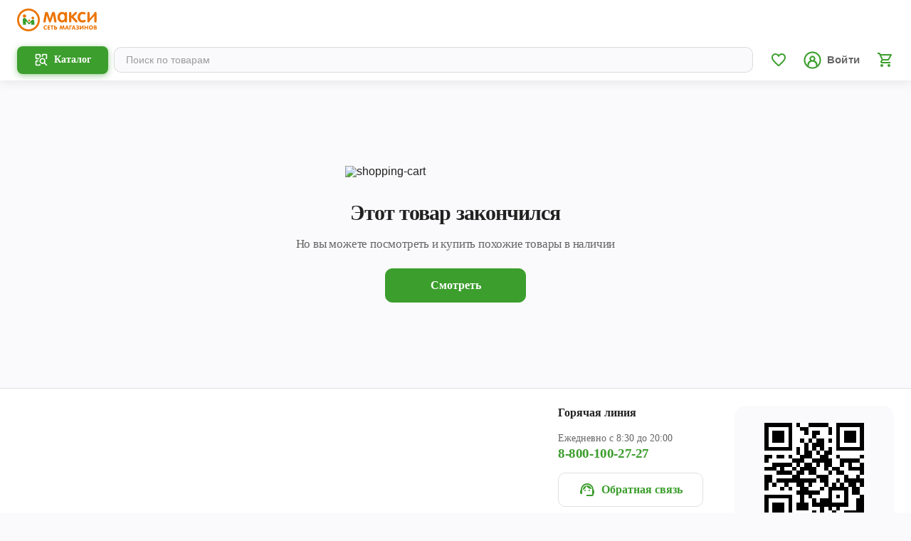

--- FILE ---
content_type: text/html; charset=utf-8
request_url: https://maxi-retail.ru/arhangelsk/catalog/106/18709
body_size: 24940
content:
<!DOCTYPE html><html><head><meta charSet="utf-8"/><meta name="viewport" content="width=device-width"/><meta property="og:image" content="https://maxi-retail.ru/images/logo-1200x600.png"/><meta property="og:image:alt" content="maxi-retail logo"/><meta property="og:image:width" content="1200"/><meta property="og:image:height" content="600"/><title>Этот товар закончился. Похожие товары в наличии в каталоге Макси.</title><meta name="robots" content="noindex,nofollow"/><meta name="googlebot" content="noindex,nofollow"/><meta property="og:title" content="Этот товар закончился. Похожие товары в наличии в каталоге Макси."/><meta name="next-head-count" content="10"/><link rel="icon" type="image/png" sizes="48x48" href="/icons/favicon-48x48.png"/><link rel="icon" type="image/png" sizes="32x32" href="/icons/favicon-32x32.png"/><link rel="icon" type="image/png" sizes="16x16" href="/icons/favicon-16x16.png"/><link rel="icon" type="image/svg+xml" href="/icons/favicon.svg"/><link rel="icon" type="image/x-icon" href="/icons/favicon.ico"/><link rel="shortcut icon" type="image/x-icon" href="/icons/favicon.ico"/><meta name="theme-color" content="#ffffff"/><meta property="og:site_name" content="Макси"/><meta name="apple-itunes-app" content="app-id=1097730072, app-argument=https://redirect.appmetrica.yandex.com/serve/27834671328953164?utm_source=site&amp;utm_medium=smart-banner&amp;utm_campaign=prod-mp"/><script>
              (function(w,d,s,l,i){w[l]=w[l]||[];w[l].push({'gtm.start':
              new Date().getTime(),event:'gtm.js'});var f=d.getElementsByTagName(s)[0],
              j=d.createElement(s),dl=l!='dataLayer'?'&l='+l:'';j.async=true;j.src=
              'https://www.googletagmanager.com/gtm.js?id='+i+dl;f.parentNode.insertBefore(j,f);
              })(window,document,'script','dataLayer','GTM-W64BZVJ');
          </script><noscript>
            <iframe src="https://www.googletagmanager.com/ns.html?id=GTM-PSRBQ8B"
            height="0" width="0" style="display:none;visibility:hidden"></iframe> 
          </noscript><link rel="preload" href="/_next/static/css/ec00182f217cf133.css" as="style"/><link rel="stylesheet" href="/_next/static/css/ec00182f217cf133.css" data-n-g=""/><link rel="preload" href="/_next/static/css/6c6d085fc70e78e8.css" as="style"/><link rel="stylesheet" href="/_next/static/css/6c6d085fc70e78e8.css" data-n-p=""/><link rel="preload" href="/_next/static/css/24c0e3d7a704dddc.css" as="style"/><link rel="stylesheet" href="/_next/static/css/24c0e3d7a704dddc.css" data-n-p=""/><noscript data-n-css=""></noscript><script defer="" nomodule="" src="/_next/static/chunks/polyfills-42372ed130431b0a.js"></script><script src="/_next/static/chunks/webpack-b5bfe974aaf52f79.js" defer=""></script><script src="/_next/static/chunks/framework-945b357d4a851f4b.js" defer=""></script><script src="/_next/static/chunks/main-be2072baf0dae7aa.js" defer=""></script><script src="/_next/static/chunks/pages/_app-1c890ffc7fe3d649.js" defer=""></script><script src="/_next/static/chunks/8156-a89d021dd7866895.js" defer=""></script><script src="/_next/static/chunks/5450-e7458ea12c9b3c9d.js" defer=""></script><script src="/_next/static/chunks/2233-af4dae812d90a577.js" defer=""></script><script src="/_next/static/chunks/2181-7455d864b1952263.js" defer=""></script><script src="/_next/static/chunks/6488-53914a571518189f.js" defer=""></script><script src="/_next/static/chunks/9332-c2ce3def78ccfc70.js" defer=""></script><script src="/_next/static/chunks/9649-69105eccd5bf8840.js" defer=""></script><script src="/_next/static/chunks/6778-a96c941f2dd87d84.js" defer=""></script><script src="/_next/static/chunks/4638-ae73213ec61bc0e6.js" defer=""></script><script src="/_next/static/chunks/9553-f3399e575f509d19.js" defer=""></script><script src="/_next/static/chunks/6149-6edefb7c9bfdde92.js" defer=""></script><script src="/_next/static/chunks/pages/catalog/%5BcategoryId%5D/%5BproductId%5D-afe32ad72ca05c3b.js" defer=""></script><script src="/_next/static/v4WMOdvFu51NkryJJHdd9/_buildManifest.js" defer=""></script><script src="/_next/static/v4WMOdvFu51NkryJJHdd9/_ssgManifest.js" defer=""></script><style data-styled="" data-styled-version="5.3.3">.hNQmZZ{font-family:Nunito;font-style:normal;-webkit-transition:0.2s all;transition:0.2s all;font-weight:bold;font-size:13px;line-height:16px;-webkit-letter-spacing:0px;-moz-letter-spacing:0px;-ms-letter-spacing:0px;letter-spacing:0px;color:#FFFFFF;}/*!sc*/
@media only screen and (min-width:992px){.hNQmZZ{font-size:14px;line-height:20px;-webkit-letter-spacing:0px;-moz-letter-spacing:0px;-ms-letter-spacing:0px;letter-spacing:0px;}}/*!sc*/
.dWQghV{font-family:Nunito;font-style:normal;-webkit-transition:0.2s all;transition:0.2s all;font-weight:bold;font-size:20px;line-height:24px;-webkit-letter-spacing:-0.4px;-moz-letter-spacing:-0.4px;-ms-letter-spacing:-0.4px;letter-spacing:-0.4px;color:rgba(0,0,0,0.87);}/*!sc*/
@media only screen and (min-width:992px){.dWQghV{font-size:30px;line-height:36px;-webkit-letter-spacing:-0.9px;-moz-letter-spacing:-0.9px;-ms-letter-spacing:-0.9px;letter-spacing:-0.9px;}}/*!sc*/
.dXuOYX{font-family:Nunito;font-style:normal;-webkit-transition:0.2s all;transition:0.2s all;font-weight:normal;font-size:15px;line-height:20px;-webkit-letter-spacing:-0.2px;-moz-letter-spacing:-0.2px;-ms-letter-spacing:-0.2px;letter-spacing:-0.2px;color:rgba(0,0,0,0.6);}/*!sc*/
@media only screen and (min-width:992px){.dXuOYX{font-size:17px;line-height:20px;-webkit-letter-spacing:-0.2px;-moz-letter-spacing:-0.2px;-ms-letter-spacing:-0.2px;letter-spacing:-0.2px;}}/*!sc*/
.bWjsLY{font-family:Nunito;font-style:normal;-webkit-transition:0.2s all;transition:0.2s all;font-weight:bold;font-size:14px;line-height:20px;-webkit-letter-spacing:0px;-moz-letter-spacing:0px;-ms-letter-spacing:0px;letter-spacing:0px;color:rgba(0,0,0,0.87);}/*!sc*/
@media only screen and (min-width:992px){.bWjsLY{font-size:16px;line-height:20px;-webkit-letter-spacing:0px;-moz-letter-spacing:0px;-ms-letter-spacing:0px;letter-spacing:0px;}}/*!sc*/
.iFTOPL{font-family:Nunito;font-style:normal;-webkit-transition:0.2s all;transition:0.2s all;font-weight:normal;font-size:13px;line-height:16px;-webkit-letter-spacing:0px;-moz-letter-spacing:0px;-ms-letter-spacing:0px;letter-spacing:0px;color:rgba(0,0,0,0.6);}/*!sc*/
@media only screen and (min-width:992px){.iFTOPL{font-size:14px;line-height:20px;-webkit-letter-spacing:0px;-moz-letter-spacing:0px;-ms-letter-spacing:0px;letter-spacing:0px;}}/*!sc*/
.furOqE{font-family:Nunito;font-style:normal;-webkit-transition:0.2s all;transition:0.2s all;font-weight:bold;font-size:16px;line-height:20px;-webkit-letter-spacing:-0.3px;-moz-letter-spacing:-0.3px;-ms-letter-spacing:-0.3px;letter-spacing:-0.3px;color:rgba(0,0,0,0.87);}/*!sc*/
@media only screen and (min-width:992px){.furOqE{font-size:19px;line-height:22px;-webkit-letter-spacing:-0.4px;-moz-letter-spacing:-0.4px;-ms-letter-spacing:-0.4px;letter-spacing:-0.4px;}}/*!sc*/
.cSDeHh{font-family:Nunito;font-style:normal;-webkit-transition:0.2s all;transition:0.2s all;font-weight:normal;font-size:11px;line-height:14px;-webkit-letter-spacing:0px;-moz-letter-spacing:0px;-ms-letter-spacing:0px;letter-spacing:0px;color:rgba(0,0,0,0.6);}/*!sc*/
@media only screen and (min-width:992px){.cSDeHh{font-size:13px;line-height:16px;-webkit-letter-spacing:0px;-moz-letter-spacing:0px;-ms-letter-spacing:0px;letter-spacing:0px;}}/*!sc*/
data-styled.g3[id="sc-bdvvtL"]{content:"hNQmZZ,dWQghV,dXuOYX,bWjsLY,iFTOPL,furOqE,cSDeHh,"}/*!sc*/
.sBMMJ{display:-webkit-box;display:-webkit-flex;display:-ms-flexbox;display:flex;width:100%;-webkit-flex-direction:column;-ms-flex-direction:column;flex-direction:column;-webkit-box-pack:center;-webkit-justify-content:center;-ms-flex-pack:center;justify-content:center;-webkit-align-items:center;-webkit-box-align:center;-ms-flex-align:center;align-items:center;}/*!sc*/
.sBMMJ svg{margin-bottom:32px;}/*!sc*/
.sBMMJ svg path{fill:rgba(0,0,0,0.24);}/*!sc*/
.sBMMJ button{width:100%;padding:13px 0;}/*!sc*/
@media only screen and (min-width:768px){.sBMMJ button{max-width:198px;}}/*!sc*/
data-styled.g51[id="sc-jObWnj"]{content:"sBMMJ,"}/*!sc*/
.gvqhgM{margin-bottom:16px;}/*!sc*/
data-styled.g52[id="sc-dPiLbb"]{content:"gvqhgM,"}/*!sc*/
.hUnSas{text-align:center;margin-bottom:24px;}/*!sc*/
data-styled.g53[id="sc-bBHHxi"]{content:"hUnSas,"}/*!sc*/
.cBtokM{display:-webkit-box;display:-webkit-flex;display:-ms-flexbox;display:flex;-webkit-align-items:center;-webkit-box-align:center;-ms-flex-align:center;align-items:center;-webkit-box-pack:center;-webkit-justify-content:center;-ms-flex-pack:center;justify-content:center;border:1px solid transparent;outline:none;-webkit-transition:0.2s all;transition:0.2s all;padding:13px 24px;border-radius:10px;background-color:#3C9E2D;border-color:#3C9E2D;}/*!sc*/
@media (hover:hover){.cBtokM:hover{cursor:pointer;}}/*!sc*/
.cBtokM .caption{color:#FFFFFF;}/*!sc*/
.cBtokM .content{color:#FFFFFF;}/*!sc*/
.cBtokM:disabled{background-color:rgba(0,0,0,0.12);border-color:transparent;}/*!sc*/
.cBtokM:disabled .caption{color:rgba(0,0,0,0.38);}/*!sc*/
.cBtokM:disabled .content{color:rgba(0,0,0,0.38);}/*!sc*/
@media (hover:hover){.cBtokM:disabled:hover{background-color:rgba(0,0,0,0.12);border-color:transparent;}}/*!sc*/
@media (hover:hover){.cBtokM:hover{background-color:#46AD35;border-color:#46AD35;}}/*!sc*/
.iazSeV{display:-webkit-box;display:-webkit-flex;display:-ms-flexbox;display:flex;-webkit-align-items:center;-webkit-box-align:center;-ms-flex-align:center;align-items:center;-webkit-box-pack:center;-webkit-justify-content:center;-ms-flex-pack:center;justify-content:center;border:1px solid transparent;outline:none;-webkit-transition:0.2s all;transition:0.2s all;padding:13px 24px;border-radius:10px;background-color:transparent;border-color:rgba(0,0,0,0.12);}/*!sc*/
@media (hover:hover){.iazSeV:hover{cursor:pointer;}}/*!sc*/
.iazSeV .caption{color:#3C9E2D;}/*!sc*/
.iazSeV .content{color:#3C9E2D;}/*!sc*/
.iazSeV:disabled{background-color:transparent;}/*!sc*/
.iazSeV:disabled .caption{color:rgba(0,0,0,0.38);}/*!sc*/
.iazSeV:disabled .content{color:rgba(0,0,0,0.38);}/*!sc*/
@media (hover:hover){.iazSeV:disabled:hover{background-color:transparent;border-color:rgba(0,0,0,0.12);}.iazSeV:disabled:hover .caption{color:rgba(0,0,0,0.38);}.iazSeV:disabled:hover .content{color:rgba(0,0,0,0.38);}}/*!sc*/
@media (hover:hover){.iazSeV:hover{background-color:#46AD35;border-color:#46AD35;}.iazSeV:hover .caption{color:#FFFFFF;}.iazSeV:hover .content{color:#FFFFFF;}}/*!sc*/
data-styled.g72[id="sc-fWCJzd"]{content:"cBtokM,iazSeV,"}/*!sc*/
</style></head><body><div id="__next"><div></div><div class="Layout_pageWrapper__SFNIw"><header class="Header_header__MwWvM"><div class="Header_wrapper__PJAKW"><div class="Header_container__Aasa1"><a class="Header_logo__V9h3K" href="/arhangelsk"><svg xmlns="http://www.w3.org/2000/svg" fill="none" viewBox="0 0 84 24" width="140" height="40"><g><path d="M83.7818 13.1016C83.7818 14.163 83.3717 14.692 82.5415 14.692C81.7048 14.692 81.2864 14.1695 81.2864 13.1164V7.94065L76.4564 13.2769C76.3678 14.2252 75.9577 14.692 75.2407 14.692C74.404 14.692 73.9856 14.1614 73.9856 13.1016V5.1546C73.9856 4.09324 74.404 3.56421 75.2407 3.56421C76.061 3.56421 76.481 4.09488 76.481 5.1546V10.5383L81.27 5.03339C81.3914 4.0523 81.818 3.56257 82.5661 3.56257C83.3799 3.56257 83.7818 4.08505 83.7818 5.13003V13.1016ZM68.9555 3.47412C69.6872 3.47412 70.3648 3.59533 70.9915 3.83609C71.8282 4.15712 72.2466 4.61573 72.2466 5.21028C72.2466 5.91785 71.9168 6.27164 71.2491 6.27164C70.9587 6.27164 70.6207 6.18319 70.2516 6.0063C69.8808 5.8376 69.4624 5.74915 68.9965 5.74915C68.1434 5.74915 67.4757 6.11112 66.9753 6.82524C66.5405 7.45256 66.3239 8.20762 66.3239 9.10027C66.3239 10.0568 66.5339 10.8282 66.9605 11.431C67.4428 12.1222 68.1352 12.4678 69.0539 12.4678C69.3919 12.4678 69.8185 12.363 70.3582 12.1549C70.8898 11.9535 71.2114 11.8503 71.3328 11.8503C71.6379 11.8503 71.8889 11.9551 72.0727 12.1549C72.2581 12.3646 72.3467 12.6217 72.3467 12.9264C72.3467 13.6258 71.7347 14.1646 70.5108 14.5413C70.0203 14.6855 69.4805 14.7575 68.9014 14.7575C67.3001 14.7575 66.0352 14.2023 65.1017 13.1016C64.2157 12.0649 63.7662 10.7398 63.7662 9.11502C63.7662 7.52462 64.2256 6.19793 65.1509 5.15296C66.1139 4.03756 67.3854 3.47412 68.9555 3.47412ZM63.6267 13.7044C63.6267 13.9943 63.5135 14.2269 63.2888 14.4201C63.064 14.6052 62.7982 14.6937 62.4914 14.6937C62.0403 14.6937 61.6055 14.4611 61.1953 14.0025L57.2595 9.57526V13.0623C57.2595 14.1548 56.8411 14.6937 56.0044 14.6937C55.1759 14.6937 54.7641 14.1548 54.7641 13.0623V5.16934C54.7641 4.09324 55.1742 3.56257 56.0044 3.56257C56.8411 3.56257 57.2595 4.10143 57.2595 5.19391V7.70152L60.8492 4.14893C61.2511 3.75584 61.6547 3.56257 62.0485 3.56257C62.3536 3.56257 62.6112 3.65101 62.8212 3.84428C63.023 4.03756 63.1264 4.28651 63.1264 4.59116C63.1264 4.96133 62.9246 5.32985 62.5308 5.7082L59.4153 8.58598L63.1264 12.4678C63.4578 12.8117 63.6267 13.2228 63.6267 13.7044ZM47.6323 5.81303C46.7628 5.81303 46.1114 6.175 45.6767 6.89731C45.3059 7.50824 45.1139 8.26331 45.1139 9.17889C45.1139 10.0224 45.3157 10.7382 45.6931 11.3327C46.1607 12.0321 46.7956 12.3859 47.5929 12.3859C48.4706 12.3859 49.1384 12.0403 49.5896 11.3573C49.9767 10.7709 50.1687 10.024 50.1687 9.09864C50.1687 8.1978 49.9833 7.45092 49.606 6.85636C49.1531 6.15862 48.4936 5.81303 47.6323 5.81303ZM52.6378 13.0607C52.6378 14.1532 52.2359 14.692 51.4221 14.692C50.9152 14.692 50.5936 14.4758 50.4394 14.0418C50.4066 13.8649 50.3344 13.6241 50.2458 13.3178H50.2048C49.4796 14.2334 48.5625 14.692 47.4518 14.692C46.7677 14.692 46.1393 14.5626 45.552 14.2989C44.5381 13.8321 43.7735 13.118 43.2584 12.1533C42.776 11.2688 42.5414 10.2402 42.5414 9.07571C42.5414 7.94229 42.7908 6.91369 43.2978 5.99811C43.8293 5.03339 44.5939 4.32582 45.5914 3.87704C46.1787 3.6117 46.7742 3.47576 47.3862 3.47576C48.5051 3.47576 49.4468 3.91799 50.2196 4.79426H50.2442V4.77788C50.2852 4.62556 50.341 4.45686 50.4214 4.25539C50.5903 3.7886 50.9283 3.56421 51.4189 3.56421C52.2326 3.56421 52.6346 4.09488 52.6346 5.17098V13.0607H52.6378ZM41.5538 13.6405C41.5538 13.9861 41.4324 14.2596 41.1912 14.4594C40.9582 14.6527 40.6596 14.7575 40.3135 14.7575C39.6211 14.7575 39.2028 14.3235 39.0584 13.4636L38.0199 7.10696C37.9953 7.13153 37.2635 9.31647 35.8231 13.6569C35.5901 14.3874 35.1865 14.7575 34.632 14.7575C34.0692 14.7575 33.6739 14.3874 33.4327 13.6569L31.2753 7.10696C31.2506 7.13153 30.8963 9.26079 30.2203 13.48C30.0842 14.3317 29.6642 14.7575 28.9653 14.7575C28.6191 14.7575 28.3205 14.6527 28.0793 14.4594C27.8463 14.258 27.7249 13.9927 27.7249 13.6552C27.7249 13.4063 27.8135 12.8281 27.9825 11.9191L29.3262 4.93512C29.4952 4.01954 30.0349 3.56093 30.9439 3.56093C31.838 3.56093 32.4171 3.96221 32.6829 4.76642L34.591 10.689H34.6631L36.6024 4.77461C36.8681 3.96221 37.4473 3.56093 38.3414 3.56093C39.2438 3.56093 39.7819 4.01954 39.9591 4.92693L41.2946 11.9027C41.4652 12.8117 41.5538 13.3915 41.5538 13.6405Z"></path><path d="M30.0677 22.3292C29.3984 22.3292 28.8651 22.1065 28.4681 21.661C28.0859 21.2351 27.8955 20.6848 27.8955 20.0083C27.8955 19.3483 28.0924 18.7979 28.4862 18.3557C28.8914 17.8971 29.423 17.6694 30.0809 17.6694C30.3171 17.6694 30.5402 17.7022 30.7502 17.7661C31.0144 17.848 31.2014 17.9626 31.3162 18.1133C31.3802 18.1985 31.413 18.2853 31.413 18.3737C31.413 18.49 31.3704 18.5948 31.2851 18.6866C31.1998 18.7783 31.098 18.8225 30.9816 18.8225C30.8716 18.8225 30.7404 18.793 30.5862 18.7308C30.4319 18.6702 30.2662 18.6391 30.0874 18.6391C29.7232 18.6391 29.4427 18.7848 29.2474 19.0764C29.0768 19.3286 28.9915 19.6464 28.9915 20.0296C28.9915 20.4063 29.0834 20.7143 29.2655 20.9518C29.464 21.2187 29.7478 21.353 30.1169 21.353C30.2794 21.353 30.4598 21.317 30.6584 21.2433C30.8569 21.1696 30.9914 21.1336 31.0603 21.1336C31.1735 21.1336 31.2703 21.1794 31.3491 21.2712C31.4294 21.3629 31.4688 21.4644 31.4688 21.5774C31.4688 21.6757 31.436 21.7691 31.372 21.8575C31.1423 22.1736 30.7092 22.3292 30.0677 22.3292Z"></path><path d="M34.0184 17.7856C34.4974 17.7856 34.737 17.9445 34.737 18.259C34.737 18.5702 34.4974 18.7258 34.0184 18.7258H33.1915V19.5153H33.9035C34.3826 19.5153 34.6221 19.6692 34.6221 19.9804C34.6221 20.2916 34.3826 20.4456 33.9035 20.4456H33.1915V21.2907H34.0495C34.5286 21.2907 34.7681 21.4447 34.7681 21.7559C34.7681 22.0655 34.5286 22.2211 34.0495 22.2211H32.8683C32.614 22.2211 32.4352 22.1768 32.3335 22.09C32.2317 22.0032 32.1809 21.8345 32.1809 21.5823V18.4981C32.1809 18.2344 32.2317 18.0493 32.3335 17.9445C32.4352 17.8397 32.6173 17.7856 32.8798 17.7856H34.0184Z"></path><path d="M36.3234 18.7274C35.9575 18.7274 35.7311 18.7176 35.6425 18.6963C35.3702 18.639 35.2357 18.4932 35.2357 18.259C35.2357 17.9429 35.4752 17.7856 35.9542 17.7856H37.713C38.1904 17.7856 38.43 17.9445 38.43 18.259C38.43 18.4932 38.2938 18.639 38.0231 18.6963C37.9345 18.7176 37.7064 18.7274 37.3422 18.7274V21.5528C37.3422 22.0294 37.1732 22.2686 36.8369 22.2686C36.4973 22.2686 36.3267 22.0311 36.3267 21.5528V18.7274H36.3234Z"></path><path d="M40.0444 19.2075H40.7252C41.2076 19.2075 41.5849 19.3386 41.8589 19.599C42.1329 19.8594 42.2691 20.2312 42.2691 20.7128C42.2691 21.191 42.1165 21.5645 41.813 21.8363C41.5209 22.0919 41.1321 22.2196 40.6448 22.2196H39.7327C39.4685 22.2196 39.2864 22.1672 39.1863 22.0607C39.0846 21.9559 39.0338 21.7725 39.0338 21.5071V18.4459C39.0338 17.9676 39.2027 17.7285 39.5391 17.7285C39.8754 17.7285 40.0444 17.9676 40.0444 18.4459V19.2075ZM40.0444 20.1248V21.2909H40.4824C40.9451 21.2909 41.1764 21.0977 41.1764 20.7128C41.1764 20.3197 40.9451 20.1248 40.4824 20.1248H40.0444Z"></path><path d="M47.4518 20.8172H47.4764L48.0621 18.3276C48.1031 18.1524 48.1884 18.0099 48.3197 17.8985C48.4509 17.7871 48.6068 17.7314 48.7856 17.7314C48.989 17.7314 49.1629 17.797 49.309 17.9264C49.455 18.0557 49.5436 18.2212 49.5764 18.4243L50.0636 21.4495C50.0883 21.5985 50.0997 21.7099 50.0997 21.7869C50.0997 22.1079 49.9488 22.2684 49.6453 22.2684C49.4681 22.2684 49.3369 22.1996 49.2565 22.0637C49.199 21.9752 49.1547 21.8278 49.1236 21.6247L48.7397 19.2006L48.7233 19.2023L48.1507 21.4429C48.09 21.6706 48.0211 21.836 47.944 21.9359C47.8308 22.0768 47.6716 22.1472 47.4633 22.1472C47.2565 22.1472 47.0958 22.0768 46.9826 21.9359C46.9054 21.8393 46.8382 21.6755 46.7758 21.4429L46.1983 19.2023H46.1885L45.8112 21.6263C45.78 21.8344 45.734 21.9834 45.6783 22.0719C45.5929 22.2029 45.4617 22.27 45.2829 22.27C44.9777 22.27 44.8251 22.1095 44.8251 21.7885C44.8251 21.741 44.8399 21.628 44.8678 21.4511L45.3551 18.4259C45.3862 18.2228 45.4748 18.0574 45.6192 17.928C45.7636 17.7986 45.9358 17.7331 46.1376 17.7331C46.3197 17.7331 46.4756 17.7871 46.6019 17.8969C46.7299 18.0066 46.8169 18.1507 46.8611 18.3293L47.4518 20.8172Z"></path><path d="M52.5558 17.7251C52.9167 17.7251 53.1661 17.9184 53.3039 18.3082L54.4228 21.4922C54.472 21.6298 54.4967 21.7347 54.4967 21.8084C54.4967 21.9459 54.4491 22.0573 54.3506 22.1425C54.2538 22.2277 54.1357 22.2686 53.9979 22.2686C53.7436 22.2686 53.5648 22.1097 53.4631 21.792L53.299 21.2728H51.7289L51.5468 21.828C51.45 22.1212 51.2876 22.2686 51.0596 22.2686C50.9168 22.2686 50.802 22.226 50.7117 22.1392C50.6232 22.0524 50.5789 21.9378 50.5789 21.7953C50.5789 21.6904 50.5953 21.5938 50.6281 21.5037L51.7831 18.3803C51.9455 17.9429 52.2031 17.7251 52.5558 17.7251ZM52.5246 18.8241L52.0193 20.3785H53.0234L52.5361 18.8241H52.5246Z"></path><path d="M55.1332 21.5528V18.4965C55.1332 18.2328 55.184 18.0493 55.2858 17.9445C55.3875 17.8397 55.5696 17.7856 55.8321 17.7856H56.969C57.4481 17.7856 57.6876 17.9445 57.6876 18.259C57.6876 18.5702 57.4481 18.7258 56.969 18.7258H56.1422V21.5512C56.1422 22.0278 55.9732 22.2669 55.6369 22.2669C55.3022 22.2685 55.1332 22.0294 55.1332 21.5528Z"></path><path d="M59.6104 17.7251C59.9714 17.7251 60.2207 17.9184 60.3586 18.3082L61.4775 21.4922C61.5267 21.6298 61.5513 21.7347 61.5513 21.8084C61.5513 21.9459 61.5037 22.0573 61.4053 22.1425C61.3085 22.2277 61.1904 22.2686 61.0525 22.2686C60.7982 22.2686 60.6194 22.1097 60.5177 21.792L60.3536 21.2728H58.7836L58.6014 21.828C58.5047 22.1212 58.3422 22.2686 58.1142 22.2686C57.9715 22.2686 57.8566 22.226 57.7664 22.1392C57.6778 22.0524 57.6335 21.9378 57.6335 21.7953C57.6335 21.6904 57.6499 21.5938 57.6827 21.5037L58.8377 18.3803C58.9985 17.9429 59.2561 17.7251 59.6104 17.7251ZM59.5793 18.8241L59.0739 20.3785H60.078L59.5907 18.8241H59.5793Z"></path><path d="M64.5553 19.8476V19.8656C65.0295 20.0556 65.2674 20.393 65.2674 20.8779C65.2674 21.8033 64.6849 22.2668 63.5201 22.2668C63.1509 22.2668 62.8392 22.2242 62.5833 22.1407C62.2059 22.0162 62.0173 21.8082 62.0173 21.5183C62.0173 21.2644 62.1584 21.1366 62.4373 21.1366C62.5538 21.1366 62.6735 21.1612 62.79 21.2071C62.9639 21.2775 63.0738 21.3201 63.1181 21.3316C63.2116 21.3561 63.3511 21.3676 63.5365 21.3676C63.9877 21.3676 64.2124 21.194 64.2124 20.8484C64.2124 20.6993 64.1599 20.5716 64.0533 20.4668C63.9729 20.3816 63.8548 20.3324 63.7006 20.3161C63.6645 20.3128 63.5348 20.3095 63.3117 20.3095C62.8901 20.3095 62.6784 20.1687 62.6784 19.8902C62.6784 19.7641 62.7375 19.6625 62.8556 19.5807C62.9442 19.5201 63.0623 19.484 63.2084 19.4709C63.2363 19.4676 63.3626 19.4644 63.5857 19.4644C63.7399 19.4644 63.8679 19.4349 63.9696 19.3743C64.0943 19.2973 64.1583 19.1892 64.1583 19.0483C64.1583 18.7306 63.9549 18.5717 63.5496 18.5717C63.4233 18.5717 63.2609 18.5979 63.0607 18.6536C62.8606 18.7077 62.708 18.7355 62.6063 18.7355C62.3257 18.7355 62.1863 18.6077 62.1863 18.3522C62.1863 18.2671 62.224 18.1835 62.3027 18.1033C62.5423 17.851 62.9656 17.7266 63.5742 17.7266C64.6291 17.7266 65.1574 18.1328 65.1574 18.9468C65.1574 19.3759 64.9573 19.674 64.5553 19.8476Z"></path><path d="M68.962 19.5167L67.1311 21.9343C66.9605 22.157 66.7669 22.2684 66.547 22.2684C66.2435 22.2684 66.0909 22.0686 66.0909 21.6689V18.4472C66.0909 17.9706 66.2599 17.7314 66.5963 17.7314C66.9326 17.7314 67.1016 17.9706 67.1016 18.4488V20.5257L68.9686 18.0607C69.1343 17.8412 69.3131 17.7331 69.5035 17.7331C69.8152 17.7331 69.9727 17.9591 69.9727 18.4128V21.5559C69.9727 22.0325 69.8037 22.2717 69.4674 22.2717C69.131 22.2717 68.962 22.0342 68.962 21.5559V19.5167Z"></path><path d="M72.0004 20.4225V21.5526C72.0004 22.0293 71.8314 22.2684 71.4951 22.2684C71.1571 22.2684 70.9898 22.0309 70.9898 21.5526V18.4472C70.9898 17.9706 71.1588 17.7314 71.4951 17.7314C71.8314 17.7314 72.0004 17.9706 72.0004 18.4488V19.4938H73.8625V18.4488C73.8625 17.9706 74.0315 17.7314 74.3679 17.7314C74.7058 17.7314 74.8732 17.9706 74.8732 18.4472V21.5526C74.8732 22.0293 74.7042 22.2684 74.3679 22.2684C74.0315 22.2684 73.8625 22.0293 73.8625 21.5526V20.4225H72.0004Z"></path><path d="M75.6755 20.0065C75.6755 19.3431 75.8625 18.8043 76.2349 18.3866C76.6205 17.9493 77.1422 17.7314 77.7984 17.7314C78.4596 17.7314 78.983 17.9476 79.3685 18.38C79.7409 18.7961 79.928 19.3382 79.928 20.0065C79.928 20.6698 79.7409 21.2103 79.3685 21.6263C78.9797 22.0555 78.4563 22.27 77.7984 22.27C77.1422 22.27 76.6205 22.0538 76.2349 21.6214C75.8625 21.207 75.6755 20.6682 75.6755 20.0065ZM76.7468 20.0179C76.7468 20.3816 76.8288 20.6829 76.9962 20.9204C77.1832 21.1989 77.4506 21.3381 77.7984 21.3381C78.1479 21.3381 78.417 21.2005 78.6073 20.927C78.773 20.6846 78.8566 20.3816 78.8566 20.0179C78.8566 19.6412 78.7779 19.3333 78.6204 19.0909C78.4284 18.8043 78.1561 18.6601 77.7984 18.6601C77.4424 18.6601 77.1701 18.8043 76.9831 19.0909C76.8256 19.3333 76.7468 19.6412 76.7468 20.0179Z"></path><path d="M81.4193 22.2196C81.165 22.2196 80.9862 22.1754 80.8845 22.0886C80.7827 22.0017 80.7319 21.833 80.7319 21.5808V18.4967C80.7319 18.233 80.7827 18.0479 80.8845 17.9431C80.9862 17.8382 81.1683 17.7842 81.4308 17.7842H82.2593C82.6596 17.7842 83.0008 17.8677 83.2814 18.0331C83.621 18.2313 83.7916 18.5163 83.7916 18.8898C83.7916 19.3713 83.6177 19.6972 83.2683 19.8676V19.8856C83.5275 19.9659 83.7145 20.0854 83.8277 20.241C83.9409 20.3966 83.9983 20.6112 83.9983 20.8814C83.9983 21.3302 83.8408 21.6725 83.5291 21.9068C83.2535 22.1131 82.8827 22.2163 82.4151 22.2163H81.4193V22.2196ZM81.7425 18.649V19.5171H82.1805C82.3791 19.5171 82.5201 19.4925 82.6005 19.4434C82.7137 19.3778 82.7712 19.2566 82.7712 19.0781C82.7712 18.7915 82.5743 18.6473 82.1805 18.6473H81.7425V18.649ZM81.7425 20.3065V21.3515H82.2478C82.4627 21.3515 82.6235 21.322 82.7285 21.2663C82.8663 21.1894 82.9352 21.0518 82.9352 20.8536C82.9352 20.6226 82.8696 20.4687 82.7351 20.3917C82.6383 20.3344 82.4693 20.3065 82.2298 20.3065H81.7425Z"></path></g><path d="M12.0209 22.9565C18.0826 22.9565 22.9966 18.0506 22.9966 11.999C22.9966 5.94734 18.0826 1.0415 12.0209 1.0415C5.9591 1.0415 1.04507 5.94734 1.04507 11.999C1.04507 18.0506 5.9591 22.9565 12.0209 22.9565Z" fill="white"></path><path d="M12.0209 24C5.39273 24 0 18.6163 0 11.9992C0 5.38211 5.39273 0 12.0209 0C18.649 0 24.0417 5.38211 24.0417 11.9992C24.0417 18.6163 18.649 24 12.0209 24ZM12.0209 2.08503C6.54445 2.08503 2.09016 6.53354 2.09016 11.9992C2.09016 17.4648 6.54445 21.9133 12.0209 21.9133C17.4973 21.9133 21.9516 17.4648 21.9516 11.9992C21.9516 6.53354 17.4956 2.08503 12.0209 2.08503Z" fill="#EB7405"></path><path d="M18.3504 17.1371L18.037 12.967C17.9829 12.2447 17.3808 11.6862 16.654 11.6862H16.4735C16.1864 11.6862 15.9305 11.7927 15.709 11.945C15.7024 11.9483 15.6959 11.9548 15.6893 11.9581C15.6335 11.9974 15.5728 12.0269 15.5236 12.0728C15.517 12.0793 15.5072 12.0809 15.5006 12.0891L12.664 15.0406L9.30398 10.6511C9.29578 10.6412 9.28429 10.6363 9.27609 10.6265C8.97257 10.2629 8.5214 10.0254 8.0046 10.0254H7.5846C6.62812 10.0254 5.87179 10.8378 5.94398 11.791L6.34429 17.1371H9.25968L9.56484 13.0604L12.1078 16.3837C12.2194 16.5278 12.3884 16.6179 12.5721 16.6277C12.5836 16.6294 12.5951 16.6294 12.6066 16.6294C12.7772 16.6294 12.9412 16.5606 13.0594 16.4361L14.9953 14.4231L14.7952 17.1371H18.3504Z" fill="#399E2C"></path><path d="M16.5736 11.3229C17.3601 11.3229 17.9976 10.6864 17.9976 9.90118C17.9976 9.116 17.3601 8.47949 16.5736 8.47949C15.7871 8.47949 15.1495 9.116 15.1495 9.90118C15.1495 10.6864 15.7871 11.3229 16.5736 11.3229Z" fill="#EB7405"></path><path d="M7.80282 9.63574C8.77079 9.63574 9.55501 8.85283 9.55501 7.88647C9.55501 6.92012 8.77079 6.13721 7.80282 6.13721C6.83485 6.13721 6.05063 6.92012 6.05063 7.88647C6.05063 8.85283 6.83485 9.63574 7.80282 9.63574Z" fill="#EB7405"></path><path d="M12.8051 13.5698C13.3687 13.5698 13.8255 13.1136 13.8255 12.551C13.8255 11.9883 13.3687 11.5322 12.8051 11.5322C12.2415 11.5322 11.7846 11.9883 11.7846 12.551C11.7846 13.1136 12.2415 13.5698 12.8051 13.5698Z" fill="#EB7405"></path></svg></a><nav class="Navigation_navigation__oP3Tz"><ul class="Navigation_list__4ZC2L"></ul></nav></div></div><div class="Header_wrapper__PJAKW"><div class="Header_container__Aasa1 Header_container_bar__Woal1"><div class="Tree_tree__8GJTw"><button class="Tree_btn__ZJFKi" disabled=""><span class="Tree_burger__QGWIc"><svg width="20" height="20" viewBox="0 0 20 20" fill="none" xmlns="http://www.w3.org/2000/svg"><path fill-rule="evenodd" clip-rule="evenodd" d="M3.33332 1.66669C2.41285 1.66669 1.66666 2.41288 1.66666 3.33335V7.50002C1.66666 8.4205 2.41285 9.16669 3.33332 9.16669H6.39468C6.97095 7.95361 7.95358 6.97098 9.16666 6.39471V3.33335C9.16666 2.41288 8.42046 1.66669 7.49999 1.66669H3.33332ZM3.33332 4.16669C3.33332 3.70645 3.70642 3.33335 4.16666 3.33335H6.66666C7.12689 3.33335 7.49999 3.70645 7.49999 4.16669V6.66669C7.49999 7.12692 7.12689 7.50002 6.66666 7.50002H4.16666C3.70642 7.50002 3.33332 7.12692 3.33332 6.66669V4.16669ZM11.6667 15.8334C12.5099 15.8334 13.2947 15.5829 13.9505 15.1522L16.8828 18.0845C17.2146 18.4163 17.7526 18.4163 18.0845 18.0845C18.4163 17.7527 18.4163 17.2147 18.0845 16.8828L15.1522 13.9506C15.5828 13.2947 15.8333 12.5099 15.8333 11.6667C15.8333 9.3655 13.9678 7.50002 11.6667 7.50002C9.36547 7.50002 7.49999 9.3655 7.49999 11.6667C7.49999 13.9679 9.36547 15.8334 11.6667 15.8334ZM11.6667 14.1667C13.0474 14.1667 14.1667 13.0474 14.1667 11.6667C14.1667 10.286 13.0474 9.16669 11.6667 9.16669C10.2859 9.16669 9.16666 10.286 9.16666 11.6667C9.16666 13.0474 10.2859 14.1667 11.6667 14.1667ZM10.8333 3.33335C10.8333 2.41288 11.5795 1.66669 12.5 1.66669H16.6667C17.5871 1.66669 18.3333 2.41288 18.3333 3.33335V7.50002C18.3333 8.33129 17.7248 9.02042 16.9288 9.14618C16.633 8.52968 16.232 7.97321 15.7491 7.50002H15.8333C16.2936 7.50002 16.6667 7.12692 16.6667 6.66669V4.16669C16.6667 3.70645 16.2936 3.33335 15.8333 3.33335H13.3333C12.8731 3.33335 12.5 3.70645 12.5 4.16669V5.89243C12.2278 5.8535 11.9496 5.83335 11.6667 5.83335C11.3837 5.83335 11.1055 5.8535 10.8333 5.89243V3.33335ZM9.14615 16.9289C8.52965 16.633 7.97318 16.2321 7.49999 15.7492V15.8334C7.49999 16.2936 7.12689 16.6667 6.66666 16.6667H4.16666C3.70642 16.6667 3.33332 16.2936 3.33332 15.8334V13.3334C3.33332 12.8731 3.70642 12.5 4.16666 12.5H5.8924C5.85347 12.2279 5.83332 11.9496 5.83332 11.6667C5.83332 11.3838 5.85347 11.1055 5.8924 10.8334H3.33332C2.41285 10.8334 1.66666 11.5795 1.66666 12.5V16.6667C1.66666 17.5872 2.41285 18.3334 3.33332 18.3334H7.49999C8.33126 18.3334 9.02039 17.7248 9.14615 16.9289Z"></path></svg></span><span color="white-hight" class="sc-bdvvtL hNQmZZ">Каталог</span></button></div><div class="Search_search__mLxj3"><form class="Control_form__pNCHl" id="newSearch"><input type="text" name="search" autoComplete="off" class="Control_control__hZXhn" placeholder="Поиск по товарам"/></form></div><div class="Header_bar__qzup0"><a class="Favorite_favorite__DHFPS" href="/arhangelsk/favourites"><svg width="24" height="24" viewBox="0 0 24 24" fill="none" xmlns="http://www.w3.org/2000/svg"><path d="M2.69133 15.2811C1.04608 13.2001 -0.0820578 10.9619 0.00467644 8.32045L0.00479136 8.31695C0.0858961 5.97219 1.27251 3.71442 3.20158 2.36774C6.13237 0.329405 9.56857 0.749609 11.9993 2.44736C14.428 0.748479 17.8655 0.317916 20.8006 2.3696C22.7518 3.72652 23.9136 5.98473 23.9947 8.31541C24.0878 10.9502 22.9666 13.1835 21.3313 15.2592C19.3834 17.7317 17.0078 19.8118 14.7063 21.9423C13.1801 23.3543 10.8237 23.3558 9.29621 21.9256C7.01212 19.8111 4.62826 17.7311 2.69133 15.2811Z"></path><path fill-rule="evenodd" clip-rule="evenodd" d="M13.4492 20.3816L13.3492 20.4734C12.5895 21.1772 11.4199 21.1772 10.6602 20.4632L10.5503 20.3612C5.3023 15.5162 1.87362 12.3439 2.00357 8.38631C2.06355 6.6523 2.93321 4.98968 4.34267 4.01048C6.33787 2.62236 8.68732 2.77348 10.4752 3.83789C11.0521 4.18134 11.5705 4.61988 11.9997 5.13248C12.4287 4.62011 12.9469 4.18113 13.5235 3.83698C15.3115 2.76977 17.6613 2.61445 19.6568 4.01048C21.0662 4.98968 21.9359 6.6523 21.9959 8.38631C22.1353 12.3287 18.7235 15.4918 13.5095 20.3256L13.4492 20.3816Z"></path><path fill-rule="evenodd" clip-rule="evenodd" d="M12.0103 18.9876L12.0894 18.915C12.0906 18.9139 12.0917 18.9128 12.0929 18.9118C14.758 16.4409 16.794 14.5497 18.1738 12.8035C19.5245 11.0942 20.0435 9.76959 19.9971 8.45699L19.9971 8.45545C19.9578 7.31971 19.3813 6.25439 18.5157 5.65299L18.5103 5.64926C16.8616 4.49586 14.7423 4.97237 13.5332 6.41643L11.9997 8.24789L10.4663 6.41643C9.2614 4.97741 7.13975 4.50089 5.48488 5.65223L5.48379 5.65299C4.61858 6.25409 4.04224 7.31863 4.00243 8.45372C3.95975 9.76928 4.48111 11.0956 5.8291 12.8006C7.2073 14.5438 9.24178 16.4312 11.907 18.8917L11.9105 18.8949L12.0103 18.9876ZM13.4492 20.3816L13.3492 20.4734C12.5895 21.1772 11.4199 21.1772 10.6602 20.4632L10.5503 20.3612C5.3023 15.5162 1.87362 12.3439 2.00357 8.38631C2.06355 6.6523 2.93321 4.98968 4.34267 4.01048C6.33787 2.62236 8.68732 2.77348 10.4752 3.83789C11.0521 4.18134 11.5705 4.61988 11.9997 5.13248C12.4287 4.62011 12.9469 4.18113 13.5235 3.83698C15.3115 2.76977 17.6613 2.61445 19.6568 4.01048C21.0662 4.98968 21.9359 6.6523 21.9959 8.38631C22.1353 12.3287 18.7235 15.4918 13.5095 20.3256L13.4492 20.3816Z"></path></svg></a><span class="Profile_profile__4_r_L"><svg xmlns="http://www.w3.org/2000/svg" fill="none" width="24" height="24" viewBox="0 0 24 24"><defs></defs><path fill-rule="evenodd" d="M22 12c0 5.523-4.477 10-10 10S2 17.523 2 12 6.477 2 12 2s10 4.477 10 10zM6.107 6.107A8.307 8.307 0 003.667 12a8.307 8.307 0 002.529 5.98 5.418 5.418 0 013.228-5.531 3.333 3.333 0 115.154 0 5.418 5.418 0 013.227 5.53l.088-.086A8.308 8.308 0 0020.333 12a8.307 8.307 0 00-2.44-5.893A8.307 8.307 0 0012 3.667a8.307 8.307 0 00-5.893 2.44zM12 12c.46 0 .877-.187 1.178-.488.302-.302.488-.718.488-1.179 0-.46-.186-.877-.488-1.178A1.661 1.661 0 0012 8.667c-.46 0-.877.186-1.179.488a1.662 1.662 0 00-.488 1.178c0 .46.187.877.488 1.179.302.301.718.488 1.179.488zm0 8.333a8.295 8.295 0 01-4.167-1.115v-1.385a4.167 4.167 0 018.333 0v1.386A8.295 8.295 0 0112 20.333z" clip-rule="evenodd"></path></svg><i>Войти</i></span><a class="Cart_cart__qdLXR" href="/arhangelsk/cart"><svg xmlns="http://www.w3.org/2000/svg" width="24" height="24" viewBox="0 0 24 24" fill="none"><g clip-path="url(#clip0_40992_110120)"><path d="M15.55 13C16.3 13 16.96 12.59 17.3 11.97L20.88 5.48C21.25 4.82 20.77 4 20.01 4H5.21L4.27 2H1V4H3L6.6 11.59L5.25 14.03C4.52 15.37 5.48 17 7 17H19V15H7L8.1 13H15.55ZM6.16 6H18.31L15.55 11H8.53L6.16 6ZM7 18C5.9 18 5.01 18.9 5.01 20C5.01 21.1 5.9 22 7 22C8.1 22 9 21.1 9 20C9 18.9 8.1 18 7 18ZM17 18C15.9 18 15.01 18.9 15.01 20C15.01 21.1 15.9 22 17 22C18.1 22 19 21.1 19 20C19 18.9 18.1 18 17 18Z"></path></g><defs><clipPath id="clip0_40992_110120"><rect width="24" height="24" fill="white"></rect></clipPath></defs></svg><svg width="24" height="24" viewBox="0 0 24 24" fill="none" xmlns="http://www.w3.org/2000/svg"><g clip-path="url(#clip0_48036_54680)"><path d="M7 18C5.9 18 5.01 18.9 5.01 20C5.01 21.1 5.9 22 7 22C8.1 22 9 21.1 9 20C9 18.9 8.1 18 7 18ZM1 2V4H3L6.6 11.59L5.25 14.04C5.09 14.32 5 14.65 5 15C5 16.1 5.9 17 7 17H19V15H7.42C7.28 15 7.17 14.89 7.17 14.75L7.2 14.63L8.1 13H15.55C16.3 13 16.96 12.59 17.3 11.97L20.88 5.48C20.96 5.34 21 5.17 21 5C21 4.45 20.55 4 20 4H5.21L4.27 2H1ZM17 18C15.9 18 15.01 18.9 15.01 20C15.01 21.1 15.9 22 17 22C18.1 22 19 21.1 19 20C19 18.9 18.1 18 17 18Z"></path></g><defs><clipPath id="clip0_48036_54680"><rect width="24" height="24" fill="white"></rect></clipPath></defs></svg></a></div></div></div></header><div class="LayoutMain_pageContent__SXilx LayoutMain_with_paddings__MTcai"><div class="sc-jObWnj sBMMJ NoProduct_noData__VKsOp"><img src="/images/product/cart.png" alt="shopping-cart"/><div data-testid="title" class="sc-dPiLbb gvqhgM"><span color="surface-high" class="sc-bdvvtL dWQghV">Этот товар закончился</span></div><div data-testid="subtitle" class="sc-bBHHxi hUnSas"><span color="surface-medium" class="sc-bdvvtL dXuOYX">Но вы можете посмотреть и купить похожие товары в наличии</span></div><button type="button" class="sc-fWCJzd cBtokM"><span color="black-hight" class="sc-bdvvtL bWjsLY content">Смотреть</span></button></div><div class="nobuble"></div></div><footer class="Footer_footer__OYoYH"><div class="Footer_footer__top__LJQ8h"><nav class="Footer_footer__nav__Vc2kp"></nav><div class="Footer_footer__contacts__hxf7z"><div class="Footer_footer__contact__azgsH"><span color="surface-high" class="sc-bdvvtL bWjsLY Footer_footer__label___hZyL">Горячая линия</span><div class="Footer_footer__label_time__H5Y3f"><span color="surface-medium" class="sc-bdvvtL iFTOPL Footer_footer__label___hZyL">Ежедневно с 8:30 до 20:00</span><a href="tel:88001002727" class="Footer_footer__contactlink__F8wzA"><span color="black-hight" class="sc-bdvvtL furOqE">8-800-100-27-27</span></a></div><p class="Footer_footer__contact__azgsH"><a href="/arhangelsk/feedback"><button type="button" class="sc-fWCJzd iazSeV Footer_button_feedback__ghGXV"><span color="black-hight" class="sc-bdvvtL bWjsLY content"><svg width="24" height="24" viewBox="0 0 24 24" fill="none" xmlns="http://www.w3.org/2000/svg"><path d="M21 12.22C21 6.73 16.74 3 12 3C7.31 3 3 6.65 3 12.28C2.4 12.62 2 13.26 2 14V16C2 17.1 2.9 18 4 18H5V11.9C5 8.03 8.13 4.9 12 4.9C15.87 4.9 19 8.03 19 11.9V19H11V21H19C20.1 21 21 20.1 21 19V17.78C21.59 17.47 22 16.86 22 16.14V13.84C22 13.14 21.59 12.53 21 12.22Z" fill="#3C9E2D"></path><path d="M9 14C9.55228 14 10 13.5523 10 13C10 12.4477 9.55228 12 9 12C8.44772 12 8 12.4477 8 13C8 13.5523 8.44772 14 9 14Z" fill="#3C9E2D"></path><path d="M15 14C15.5523 14 16 13.5523 16 13C16 12.4477 15.5523 12 15 12C14.4477 12 14 12.4477 14 13C14 13.5523 14.4477 14 15 14Z" fill="#3C9E2D"></path><path d="M18 11.03C17.52 8.18 15.04 6 12.05 6C9.02 6 5.76 8.51 6.02 12.45C8.49 11.44 10.35 9.24 10.88 6.56C12.19 9.19 14.88 11 18 11.03Z" fill="#3C9E2D"></path></svg>Обратная связь</span></button></a></p></div></div><div class="Footer_footer__apps__1QdAl"><div class="Qr_qr_____24"><div class="Qr_qr__image__TNDyL"><svg shape-rendering="crispEdges" viewBox="0 0 25 25"><rect height="1" style="fill:#000000" width="1" x="0" y="0"></rect><rect height="1" style="fill:#000000" width="1" x="1" y="0"></rect><rect height="1" style="fill:#000000" width="1" x="2" y="0"></rect><rect height="1" style="fill:#000000" width="1" x="3" y="0"></rect><rect height="1" style="fill:#000000" width="1" x="4" y="0"></rect><rect height="1" style="fill:#000000" width="1" x="5" y="0"></rect><rect height="1" style="fill:#000000" width="1" x="6" y="0"></rect><rect height="1" style="fill:#FFFFFF" width="1" x="7" y="0"></rect><rect height="1" style="fill:#000000" width="1" x="8" y="0"></rect><rect height="1" style="fill:#FFFFFF" width="1" x="9" y="0"></rect><rect height="1" style="fill:#FFFFFF" width="1" x="10" y="0"></rect><rect height="1" style="fill:#000000" width="1" x="11" y="0"></rect><rect height="1" style="fill:#000000" width="1" x="12" y="0"></rect><rect height="1" style="fill:#000000" width="1" x="13" y="0"></rect><rect height="1" style="fill:#000000" width="1" x="14" y="0"></rect><rect height="1" style="fill:#000000" width="1" x="15" y="0"></rect><rect height="1" style="fill:#FFFFFF" width="1" x="16" y="0"></rect><rect height="1" style="fill:#FFFFFF" width="1" x="17" y="0"></rect><rect height="1" style="fill:#000000" width="1" x="18" y="0"></rect><rect height="1" style="fill:#000000" width="1" x="19" y="0"></rect><rect height="1" style="fill:#000000" width="1" x="20" y="0"></rect><rect height="1" style="fill:#000000" width="1" x="21" y="0"></rect><rect height="1" style="fill:#000000" width="1" x="22" y="0"></rect><rect height="1" style="fill:#000000" width="1" x="23" y="0"></rect><rect height="1" style="fill:#000000" width="1" x="24" y="0"></rect><rect height="1" style="fill:#000000" width="1" x="0" y="1"></rect><rect height="1" style="fill:#FFFFFF" width="1" x="1" y="1"></rect><rect height="1" style="fill:#FFFFFF" width="1" x="2" y="1"></rect><rect height="1" style="fill:#FFFFFF" width="1" x="3" y="1"></rect><rect height="1" style="fill:#FFFFFF" width="1" x="4" y="1"></rect><rect height="1" style="fill:#FFFFFF" width="1" x="5" y="1"></rect><rect height="1" style="fill:#000000" width="1" x="6" y="1"></rect><rect height="1" style="fill:#FFFFFF" width="1" x="7" y="1"></rect><rect height="1" style="fill:#FFFFFF" width="1" x="8" y="1"></rect><rect height="1" style="fill:#000000" width="1" x="9" y="1"></rect><rect height="1" style="fill:#000000" width="1" x="10" y="1"></rect><rect height="1" style="fill:#FFFFFF" width="1" x="11" y="1"></rect><rect height="1" style="fill:#FFFFFF" width="1" x="12" y="1"></rect><rect height="1" style="fill:#FFFFFF" width="1" x="13" y="1"></rect><rect height="1" style="fill:#FFFFFF" width="1" x="14" y="1"></rect><rect height="1" style="fill:#FFFFFF" width="1" x="15" y="1"></rect><rect height="1" style="fill:#000000" width="1" x="16" y="1"></rect><rect height="1" style="fill:#FFFFFF" width="1" x="17" y="1"></rect><rect height="1" style="fill:#000000" width="1" x="18" y="1"></rect><rect height="1" style="fill:#FFFFFF" width="1" x="19" y="1"></rect><rect height="1" style="fill:#FFFFFF" width="1" x="20" y="1"></rect><rect height="1" style="fill:#FFFFFF" width="1" x="21" y="1"></rect><rect height="1" style="fill:#FFFFFF" width="1" x="22" y="1"></rect><rect height="1" style="fill:#FFFFFF" width="1" x="23" y="1"></rect><rect height="1" style="fill:#000000" width="1" x="24" y="1"></rect><rect height="1" style="fill:#000000" width="1" x="0" y="2"></rect><rect height="1" style="fill:#FFFFFF" width="1" x="1" y="2"></rect><rect height="1" style="fill:#000000" width="1" x="2" y="2"></rect><rect height="1" style="fill:#000000" width="1" x="3" y="2"></rect><rect height="1" style="fill:#000000" width="1" x="4" y="2"></rect><rect height="1" style="fill:#FFFFFF" width="1" x="5" y="2"></rect><rect height="1" style="fill:#000000" width="1" x="6" y="2"></rect><rect height="1" style="fill:#FFFFFF" width="1" x="7" y="2"></rect><rect height="1" style="fill:#FFFFFF" width="1" x="8" y="2"></rect><rect height="1" style="fill:#FFFFFF" width="1" x="9" y="2"></rect><rect height="1" style="fill:#000000" width="1" x="10" y="2"></rect><rect height="1" style="fill:#FFFFFF" width="1" x="11" y="2"></rect><rect height="1" style="fill:#000000" width="1" x="12" y="2"></rect><rect height="1" style="fill:#000000" width="1" x="13" y="2"></rect><rect height="1" style="fill:#FFFFFF" width="1" x="14" y="2"></rect><rect height="1" style="fill:#FFFFFF" width="1" x="15" y="2"></rect><rect height="1" style="fill:#000000" width="1" x="16" y="2"></rect><rect height="1" style="fill:#FFFFFF" width="1" x="17" y="2"></rect><rect height="1" style="fill:#000000" width="1" x="18" y="2"></rect><rect height="1" style="fill:#FFFFFF" width="1" x="19" y="2"></rect><rect height="1" style="fill:#000000" width="1" x="20" y="2"></rect><rect height="1" style="fill:#000000" width="1" x="21" y="2"></rect><rect height="1" style="fill:#000000" width="1" x="22" y="2"></rect><rect height="1" style="fill:#FFFFFF" width="1" x="23" y="2"></rect><rect height="1" style="fill:#000000" width="1" x="24" y="2"></rect><rect height="1" style="fill:#000000" width="1" x="0" y="3"></rect><rect height="1" style="fill:#FFFFFF" width="1" x="1" y="3"></rect><rect height="1" style="fill:#000000" width="1" x="2" y="3"></rect><rect height="1" style="fill:#000000" width="1" x="3" y="3"></rect><rect height="1" style="fill:#000000" width="1" x="4" y="3"></rect><rect height="1" style="fill:#FFFFFF" width="1" x="5" y="3"></rect><rect height="1" style="fill:#000000" width="1" x="6" y="3"></rect><rect height="1" style="fill:#FFFFFF" width="1" x="7" y="3"></rect><rect height="1" style="fill:#FFFFFF" width="1" x="8" y="3"></rect><rect height="1" style="fill:#FFFFFF" width="1" x="9" y="3"></rect><rect height="1" style="fill:#FFFFFF" width="1" x="10" y="3"></rect><rect height="1" style="fill:#FFFFFF" width="1" x="11" y="3"></rect><rect height="1" style="fill:#000000" width="1" x="12" y="3"></rect><rect height="1" style="fill:#FFFFFF" width="1" x="13" y="3"></rect><rect height="1" style="fill:#FFFFFF" width="1" x="14" y="3"></rect><rect height="1" style="fill:#FFFFFF" width="1" x="15" y="3"></rect><rect height="1" style="fill:#FFFFFF" width="1" x="16" y="3"></rect><rect height="1" style="fill:#FFFFFF" width="1" x="17" y="3"></rect><rect height="1" style="fill:#000000" width="1" x="18" y="3"></rect><rect height="1" style="fill:#FFFFFF" width="1" x="19" y="3"></rect><rect height="1" style="fill:#000000" width="1" x="20" y="3"></rect><rect height="1" style="fill:#000000" width="1" x="21" y="3"></rect><rect height="1" style="fill:#000000" width="1" x="22" y="3"></rect><rect height="1" style="fill:#FFFFFF" width="1" x="23" y="3"></rect><rect height="1" style="fill:#000000" width="1" x="24" y="3"></rect><rect height="1" style="fill:#000000" width="1" x="0" y="4"></rect><rect height="1" style="fill:#FFFFFF" width="1" x="1" y="4"></rect><rect height="1" style="fill:#000000" width="1" x="2" y="4"></rect><rect height="1" style="fill:#000000" width="1" x="3" y="4"></rect><rect height="1" style="fill:#000000" width="1" x="4" y="4"></rect><rect height="1" style="fill:#FFFFFF" width="1" x="5" y="4"></rect><rect height="1" style="fill:#000000" width="1" x="6" y="4"></rect><rect height="1" style="fill:#FFFFFF" width="1" x="7" y="4"></rect><rect height="1" style="fill:#FFFFFF" width="1" x="8" y="4"></rect><rect height="1" style="fill:#000000" width="1" x="9" y="4"></rect><rect height="1" style="fill:#FFFFFF" width="1" x="10" y="4"></rect><rect height="1" style="fill:#000000" width="1" x="11" y="4"></rect><rect height="1" style="fill:#FFFFFF" width="1" x="12" y="4"></rect><rect height="1" style="fill:#000000" width="1" x="13" y="4"></rect><rect height="1" style="fill:#000000" width="1" x="14" y="4"></rect><rect height="1" style="fill:#FFFFFF" width="1" x="15" y="4"></rect><rect height="1" style="fill:#000000" width="1" x="16" y="4"></rect><rect height="1" style="fill:#FFFFFF" width="1" x="17" y="4"></rect><rect height="1" style="fill:#000000" width="1" x="18" y="4"></rect><rect height="1" style="fill:#FFFFFF" width="1" x="19" y="4"></rect><rect height="1" style="fill:#000000" width="1" x="20" y="4"></rect><rect height="1" style="fill:#000000" width="1" x="21" y="4"></rect><rect height="1" style="fill:#000000" width="1" x="22" y="4"></rect><rect height="1" style="fill:#FFFFFF" width="1" x="23" y="4"></rect><rect height="1" style="fill:#000000" width="1" x="24" y="4"></rect><rect height="1" style="fill:#000000" width="1" x="0" y="5"></rect><rect height="1" style="fill:#FFFFFF" width="1" x="1" y="5"></rect><rect height="1" style="fill:#FFFFFF" width="1" x="2" y="5"></rect><rect height="1" style="fill:#FFFFFF" width="1" x="3" y="5"></rect><rect height="1" style="fill:#FFFFFF" width="1" x="4" y="5"></rect><rect height="1" style="fill:#FFFFFF" width="1" x="5" y="5"></rect><rect height="1" style="fill:#000000" width="1" x="6" y="5"></rect><rect height="1" style="fill:#FFFFFF" width="1" x="7" y="5"></rect><rect height="1" style="fill:#FFFFFF" width="1" x="8" y="5"></rect><rect height="1" style="fill:#FFFFFF" width="1" x="9" y="5"></rect><rect height="1" style="fill:#000000" width="1" x="10" y="5"></rect><rect height="1" style="fill:#FFFFFF" width="1" x="11" y="5"></rect><rect height="1" style="fill:#000000" width="1" x="12" y="5"></rect><rect height="1" style="fill:#000000" width="1" x="13" y="5"></rect><rect height="1" style="fill:#000000" width="1" x="14" y="5"></rect><rect height="1" style="fill:#FFFFFF" width="1" x="15" y="5"></rect><rect height="1" style="fill:#FFFFFF" width="1" x="16" y="5"></rect><rect height="1" style="fill:#FFFFFF" width="1" x="17" y="5"></rect><rect height="1" style="fill:#000000" width="1" x="18" y="5"></rect><rect height="1" style="fill:#FFFFFF" width="1" x="19" y="5"></rect><rect height="1" style="fill:#FFFFFF" width="1" x="20" y="5"></rect><rect height="1" style="fill:#FFFFFF" width="1" x="21" y="5"></rect><rect height="1" style="fill:#FFFFFF" width="1" x="22" y="5"></rect><rect height="1" style="fill:#FFFFFF" width="1" x="23" y="5"></rect><rect height="1" style="fill:#000000" width="1" x="24" y="5"></rect><rect height="1" style="fill:#000000" width="1" x="0" y="6"></rect><rect height="1" style="fill:#000000" width="1" x="1" y="6"></rect><rect height="1" style="fill:#000000" width="1" x="2" y="6"></rect><rect height="1" style="fill:#000000" width="1" x="3" y="6"></rect><rect height="1" style="fill:#000000" width="1" x="4" y="6"></rect><rect height="1" style="fill:#000000" width="1" x="5" y="6"></rect><rect height="1" style="fill:#000000" width="1" x="6" y="6"></rect><rect height="1" style="fill:#FFFFFF" width="1" x="7" y="6"></rect><rect height="1" style="fill:#000000" width="1" x="8" y="6"></rect><rect height="1" style="fill:#FFFFFF" width="1" x="9" y="6"></rect><rect height="1" style="fill:#000000" width="1" x="10" y="6"></rect><rect height="1" style="fill:#FFFFFF" width="1" x="11" y="6"></rect><rect height="1" style="fill:#000000" width="1" x="12" y="6"></rect><rect height="1" style="fill:#FFFFFF" width="1" x="13" y="6"></rect><rect height="1" style="fill:#000000" width="1" x="14" y="6"></rect><rect height="1" style="fill:#FFFFFF" width="1" x="15" y="6"></rect><rect height="1" style="fill:#000000" width="1" x="16" y="6"></rect><rect height="1" style="fill:#FFFFFF" width="1" x="17" y="6"></rect><rect height="1" style="fill:#000000" width="1" x="18" y="6"></rect><rect height="1" style="fill:#000000" width="1" x="19" y="6"></rect><rect height="1" style="fill:#000000" width="1" x="20" y="6"></rect><rect height="1" style="fill:#000000" width="1" x="21" y="6"></rect><rect height="1" style="fill:#000000" width="1" x="22" y="6"></rect><rect height="1" style="fill:#000000" width="1" x="23" y="6"></rect><rect height="1" style="fill:#000000" width="1" x="24" y="6"></rect><rect height="1" style="fill:#FFFFFF" width="1" x="0" y="7"></rect><rect height="1" style="fill:#FFFFFF" width="1" x="1" y="7"></rect><rect height="1" style="fill:#FFFFFF" width="1" x="2" y="7"></rect><rect height="1" style="fill:#FFFFFF" width="1" x="3" y="7"></rect><rect height="1" style="fill:#FFFFFF" width="1" x="4" y="7"></rect><rect height="1" style="fill:#FFFFFF" width="1" x="5" y="7"></rect><rect height="1" style="fill:#FFFFFF" width="1" x="6" y="7"></rect><rect height="1" style="fill:#FFFFFF" width="1" x="7" y="7"></rect><rect height="1" style="fill:#000000" width="1" x="8" y="7"></rect><rect height="1" style="fill:#FFFFFF" width="1" x="9" y="7"></rect><rect height="1" style="fill:#000000" width="1" x="10" y="7"></rect><rect height="1" style="fill:#000000" width="1" x="11" y="7"></rect><rect height="1" style="fill:#FFFFFF" width="1" x="12" y="7"></rect><rect height="1" style="fill:#000000" width="1" x="13" y="7"></rect><rect height="1" style="fill:#FFFFFF" width="1" x="14" y="7"></rect><rect height="1" style="fill:#000000" width="1" x="15" y="7"></rect><rect height="1" style="fill:#000000" width="1" x="16" y="7"></rect><rect height="1" style="fill:#FFFFFF" width="1" x="17" y="7"></rect><rect height="1" style="fill:#FFFFFF" width="1" x="18" y="7"></rect><rect height="1" style="fill:#FFFFFF" width="1" x="19" y="7"></rect><rect height="1" style="fill:#FFFFFF" width="1" x="20" y="7"></rect><rect height="1" style="fill:#FFFFFF" width="1" x="21" y="7"></rect><rect height="1" style="fill:#FFFFFF" width="1" x="22" y="7"></rect><rect height="1" style="fill:#FFFFFF" width="1" x="23" y="7"></rect><rect height="1" style="fill:#FFFFFF" width="1" x="24" y="7"></rect><rect height="1" style="fill:#000000" width="1" x="0" y="8"></rect><rect height="1" style="fill:#000000" width="1" x="1" y="8"></rect><rect height="1" style="fill:#FFFFFF" width="1" x="2" y="8"></rect><rect height="1" style="fill:#000000" width="1" x="3" y="8"></rect><rect height="1" style="fill:#000000" width="1" x="4" y="8"></rect><rect height="1" style="fill:#FFFFFF" width="1" x="5" y="8"></rect><rect height="1" style="fill:#000000" width="1" x="6" y="8"></rect><rect height="1" style="fill:#FFFFFF" width="1" x="7" y="8"></rect><rect height="1" style="fill:#FFFFFF" width="1" x="8" y="8"></rect><rect height="1" style="fill:#000000" width="1" x="9" y="8"></rect><rect height="1" style="fill:#000000" width="1" x="10" y="8"></rect><rect height="1" style="fill:#000000" width="1" x="11" y="8"></rect><rect height="1" style="fill:#FFFFFF" width="1" x="12" y="8"></rect><rect height="1" style="fill:#FFFFFF" width="1" x="13" y="8"></rect><rect height="1" style="fill:#000000" width="1" x="14" y="8"></rect><rect height="1" style="fill:#000000" width="1" x="15" y="8"></rect><rect height="1" style="fill:#FFFFFF" width="1" x="16" y="8"></rect><rect height="1" style="fill:#FFFFFF" width="1" x="17" y="8"></rect><rect height="1" style="fill:#000000" width="1" x="18" y="8"></rect><rect height="1" style="fill:#FFFFFF" width="1" x="19" y="8"></rect><rect height="1" style="fill:#FFFFFF" width="1" x="20" y="8"></rect><rect height="1" style="fill:#FFFFFF" width="1" x="21" y="8"></rect><rect height="1" style="fill:#FFFFFF" width="1" x="22" y="8"></rect><rect height="1" style="fill:#FFFFFF" width="1" x="23" y="8"></rect><rect height="1" style="fill:#000000" width="1" x="24" y="8"></rect><rect height="1" style="fill:#000000" width="1" x="0" y="9"></rect><rect height="1" style="fill:#FFFFFF" width="1" x="1" y="9"></rect><rect height="1" style="fill:#FFFFFF" width="1" x="2" y="9"></rect><rect height="1" style="fill:#FFFFFF" width="1" x="3" y="9"></rect><rect height="1" style="fill:#FFFFFF" width="1" x="4" y="9"></rect><rect height="1" style="fill:#FFFFFF" width="1" x="5" y="9"></rect><rect height="1" style="fill:#FFFFFF" width="1" x="6" y="9"></rect><rect height="1" style="fill:#000000" width="1" x="7" y="9"></rect><rect height="1" style="fill:#000000" width="1" x="8" y="9"></rect><rect height="1" style="fill:#000000" width="1" x="9" y="9"></rect><rect height="1" style="fill:#FFFFFF" width="1" x="10" y="9"></rect><rect height="1" style="fill:#FFFFFF" width="1" x="11" y="9"></rect><rect height="1" style="fill:#000000" width="1" x="12" y="9"></rect><rect height="1" style="fill:#000000" width="1" x="13" y="9"></rect><rect height="1" style="fill:#000000" width="1" x="14" y="9"></rect><rect height="1" style="fill:#000000" width="1" x="15" y="9"></rect><rect height="1" style="fill:#000000" width="1" x="16" y="9"></rect><rect height="1" style="fill:#FFFFFF" width="1" x="17" y="9"></rect><rect height="1" style="fill:#FFFFFF" width="1" x="18" y="9"></rect><rect height="1" style="fill:#000000" width="1" x="19" y="9"></rect><rect height="1" style="fill:#000000" width="1" x="20" y="9"></rect><rect height="1" style="fill:#000000" width="1" x="21" y="9"></rect><rect height="1" style="fill:#000000" width="1" x="22" y="9"></rect><rect height="1" style="fill:#000000" width="1" x="23" y="9"></rect><rect height="1" style="fill:#FFFFFF" width="1" x="24" y="9"></rect><rect height="1" style="fill:#FFFFFF" width="1" x="0" y="10"></rect><rect height="1" style="fill:#FFFFFF" width="1" x="1" y="10"></rect><rect height="1" style="fill:#000000" width="1" x="2" y="10"></rect><rect height="1" style="fill:#000000" width="1" x="3" y="10"></rect><rect height="1" style="fill:#000000" width="1" x="4" y="10"></rect><rect height="1" style="fill:#000000" width="1" x="5" y="10"></rect><rect height="1" style="fill:#000000" width="1" x="6" y="10"></rect><rect height="1" style="fill:#FFFFFF" width="1" x="7" y="10"></rect><rect height="1" style="fill:#000000" width="1" x="8" y="10"></rect><rect height="1" style="fill:#FFFFFF" width="1" x="9" y="10"></rect><rect height="1" style="fill:#000000" width="1" x="10" y="10"></rect><rect height="1" style="fill:#000000" width="1" x="11" y="10"></rect><rect height="1" style="fill:#FFFFFF" width="1" x="12" y="10"></rect><rect height="1" style="fill:#000000" width="1" x="13" y="10"></rect><rect height="1" style="fill:#FFFFFF" width="1" x="14" y="10"></rect><rect height="1" style="fill:#000000" width="1" x="15" y="10"></rect><rect height="1" style="fill:#000000" width="1" x="16" y="10"></rect><rect height="1" style="fill:#FFFFFF" width="1" x="17" y="10"></rect><rect height="1" style="fill:#FFFFFF" width="1" x="18" y="10"></rect><rect height="1" style="fill:#000000" width="1" x="19" y="10"></rect><rect height="1" style="fill:#FFFFFF" width="1" x="20" y="10"></rect><rect height="1" style="fill:#000000" width="1" x="21" y="10"></rect><rect height="1" style="fill:#FFFFFF" width="1" x="22" y="10"></rect><rect height="1" style="fill:#FFFFFF" width="1" x="23" y="10"></rect><rect height="1" style="fill:#000000" width="1" x="24" y="10"></rect><rect height="1" style="fill:#000000" width="1" x="0" y="11"></rect><rect height="1" style="fill:#000000" width="1" x="1" y="11"></rect><rect height="1" style="fill:#000000" width="1" x="2" y="11"></rect><rect height="1" style="fill:#FFFFFF" width="1" x="3" y="11"></rect><rect height="1" style="fill:#000000" width="1" x="4" y="11"></rect><rect height="1" style="fill:#FFFFFF" width="1" x="5" y="11"></rect><rect height="1" style="fill:#FFFFFF" width="1" x="6" y="11"></rect><rect height="1" style="fill:#000000" width="1" x="7" y="11"></rect><rect height="1" style="fill:#FFFFFF" width="1" x="8" y="11"></rect><rect height="1" style="fill:#000000" width="1" x="9" y="11"></rect><rect height="1" style="fill:#000000" width="1" x="10" y="11"></rect><rect height="1" style="fill:#000000" width="1" x="11" y="11"></rect><rect height="1" style="fill:#000000" width="1" x="12" y="11"></rect><rect height="1" style="fill:#FFFFFF" width="1" x="13" y="11"></rect><rect height="1" style="fill:#FFFFFF" width="1" x="14" y="11"></rect><rect height="1" style="fill:#000000" width="1" x="15" y="11"></rect><rect height="1" style="fill:#FFFFFF" width="1" x="16" y="11"></rect><rect height="1" style="fill:#000000" width="1" x="17" y="11"></rect><rect height="1" style="fill:#000000" width="1" x="18" y="11"></rect><rect height="1" style="fill:#FFFFFF" width="1" x="19" y="11"></rect><rect height="1" style="fill:#FFFFFF" width="1" x="20" y="11"></rect><rect height="1" style="fill:#000000" width="1" x="21" y="11"></rect><rect height="1" style="fill:#000000" width="1" x="22" y="11"></rect><rect height="1" style="fill:#000000" width="1" x="23" y="11"></rect><rect height="1" style="fill:#000000" width="1" x="24" y="11"></rect><rect height="1" style="fill:#FFFFFF" width="1" x="0" y="12"></rect><rect height="1" style="fill:#FFFFFF" width="1" x="1" y="12"></rect><rect height="1" style="fill:#FFFFFF" width="1" x="2" y="12"></rect><rect height="1" style="fill:#000000" width="1" x="3" y="12"></rect><rect height="1" style="fill:#000000" width="1" x="4" y="12"></rect><rect height="1" style="fill:#000000" width="1" x="5" y="12"></rect><rect height="1" style="fill:#000000" width="1" x="6" y="12"></rect><rect height="1" style="fill:#FFFFFF" width="1" x="7" y="12"></rect><rect height="1" style="fill:#000000" width="1" x="8" y="12"></rect><rect height="1" style="fill:#000000" width="1" x="9" y="12"></rect><rect height="1" style="fill:#FFFFFF" width="1" x="10" y="12"></rect><rect height="1" style="fill:#000000" width="1" x="11" y="12"></rect><rect height="1" style="fill:#000000" width="1" x="12" y="12"></rect><rect height="1" style="fill:#FFFFFF" width="1" x="13" y="12"></rect><rect height="1" style="fill:#FFFFFF" width="1" x="14" y="12"></rect><rect height="1" style="fill:#FFFFFF" width="1" x="15" y="12"></rect><rect height="1" style="fill:#000000" width="1" x="16" y="12"></rect><rect height="1" style="fill:#FFFFFF" width="1" x="17" y="12"></rect><rect height="1" style="fill:#000000" width="1" x="18" y="12"></rect><rect height="1" style="fill:#000000" width="1" x="19" y="12"></rect><rect height="1" style="fill:#FFFFFF" width="1" x="20" y="12"></rect><rect height="1" style="fill:#FFFFFF" width="1" x="21" y="12"></rect><rect height="1" style="fill:#FFFFFF" width="1" x="22" y="12"></rect><rect height="1" style="fill:#FFFFFF" width="1" x="23" y="12"></rect><rect height="1" style="fill:#000000" width="1" x="24" y="12"></rect><rect height="1" style="fill:#000000" width="1" x="0" y="13"></rect><rect height="1" style="fill:#000000" width="1" x="1" y="13"></rect><rect height="1" style="fill:#FFFFFF" width="1" x="2" y="13"></rect><rect height="1" style="fill:#FFFFFF" width="1" x="3" y="13"></rect><rect height="1" style="fill:#FFFFFF" width="1" x="4" y="13"></rect><rect height="1" style="fill:#FFFFFF" width="1" x="5" y="13"></rect><rect height="1" style="fill:#FFFFFF" width="1" x="6" y="13"></rect><rect height="1" style="fill:#000000" width="1" x="7" y="13"></rect><rect height="1" style="fill:#000000" width="1" x="8" y="13"></rect><rect height="1" style="fill:#FFFFFF" width="1" x="9" y="13"></rect><rect height="1" style="fill:#FFFFFF" width="1" x="10" y="13"></rect><rect height="1" style="fill:#FFFFFF" width="1" x="11" y="13"></rect><rect height="1" style="fill:#FFFFFF" width="1" x="12" y="13"></rect><rect height="1" style="fill:#000000" width="1" x="13" y="13"></rect><rect height="1" style="fill:#000000" width="1" x="14" y="13"></rect><rect height="1" style="fill:#000000" width="1" x="15" y="13"></rect><rect height="1" style="fill:#FFFFFF" width="1" x="16" y="13"></rect><rect height="1" style="fill:#FFFFFF" width="1" x="17" y="13"></rect><rect height="1" style="fill:#FFFFFF" width="1" x="18" y="13"></rect><rect height="1" style="fill:#FFFFFF" width="1" x="19" y="13"></rect><rect height="1" style="fill:#000000" width="1" x="20" y="13"></rect><rect height="1" style="fill:#FFFFFF" width="1" x="21" y="13"></rect><rect height="1" style="fill:#FFFFFF" width="1" x="22" y="13"></rect><rect height="1" style="fill:#000000" width="1" x="23" y="13"></rect><rect height="1" style="fill:#FFFFFF" width="1" x="24" y="13"></rect><rect height="1" style="fill:#000000" width="1" x="0" y="14"></rect><rect height="1" style="fill:#000000" width="1" x="1" y="14"></rect><rect height="1" style="fill:#FFFFFF" width="1" x="2" y="14"></rect><rect height="1" style="fill:#000000" width="1" x="3" y="14"></rect><rect height="1" style="fill:#000000" width="1" x="4" y="14"></rect><rect height="1" style="fill:#000000" width="1" x="5" y="14"></rect><rect height="1" style="fill:#000000" width="1" x="6" y="14"></rect><rect height="1" style="fill:#000000" width="1" x="7" y="14"></rect><rect height="1" style="fill:#000000" width="1" x="8" y="14"></rect><rect height="1" style="fill:#000000" width="1" x="9" y="14"></rect><rect height="1" style="fill:#000000" width="1" x="10" y="14"></rect><rect height="1" style="fill:#000000" width="1" x="11" y="14"></rect><rect height="1" style="fill:#000000" width="1" x="12" y="14"></rect><rect height="1" style="fill:#FFFFFF" width="1" x="13" y="14"></rect><rect height="1" style="fill:#000000" width="1" x="14" y="14"></rect><rect height="1" style="fill:#000000" width="1" x="15" y="14"></rect><rect height="1" style="fill:#FFFFFF" width="1" x="16" y="14"></rect><rect height="1" style="fill:#FFFFFF" width="1" x="17" y="14"></rect><rect height="1" style="fill:#000000" width="1" x="18" y="14"></rect><rect height="1" style="fill:#FFFFFF" width="1" x="19" y="14"></rect><rect height="1" style="fill:#000000" width="1" x="20" y="14"></rect><rect height="1" style="fill:#000000" width="1" x="21" y="14"></rect><rect height="1" style="fill:#000000" width="1" x="22" y="14"></rect><rect height="1" style="fill:#000000" width="1" x="23" y="14"></rect><rect height="1" style="fill:#000000" width="1" x="24" y="14"></rect><rect height="1" style="fill:#000000" width="1" x="0" y="15"></rect><rect height="1" style="fill:#FFFFFF" width="1" x="1" y="15"></rect><rect height="1" style="fill:#000000" width="1" x="2" y="15"></rect><rect height="1" style="fill:#FFFFFF" width="1" x="3" y="15"></rect><rect height="1" style="fill:#FFFFFF" width="1" x="4" y="15"></rect><rect height="1" style="fill:#000000" width="1" x="5" y="15"></rect><rect height="1" style="fill:#FFFFFF" width="1" x="6" y="15"></rect><rect height="1" style="fill:#FFFFFF" width="1" x="7" y="15"></rect><rect height="1" style="fill:#000000" width="1" x="8" y="15"></rect><rect height="1" style="fill:#000000" width="1" x="9" y="15"></rect><rect height="1" style="fill:#FFFFFF" width="1" x="10" y="15"></rect><rect height="1" style="fill:#000000" width="1" x="11" y="15"></rect><rect height="1" style="fill:#FFFFFF" width="1" x="12" y="15"></rect><rect height="1" style="fill:#FFFFFF" width="1" x="13" y="15"></rect><rect height="1" style="fill:#FFFFFF" width="1" x="14" y="15"></rect><rect height="1" style="fill:#000000" width="1" x="15" y="15"></rect><rect height="1" style="fill:#FFFFFF" width="1" x="16" y="15"></rect><rect height="1" style="fill:#000000" width="1" x="17" y="15"></rect><rect height="1" style="fill:#FFFFFF" width="1" x="18" y="15"></rect><rect height="1" style="fill:#000000" width="1" x="19" y="15"></rect><rect height="1" style="fill:#FFFFFF" width="1" x="20" y="15"></rect><rect height="1" style="fill:#000000" width="1" x="21" y="15"></rect><rect height="1" style="fill:#000000" width="1" x="22" y="15"></rect><rect height="1" style="fill:#FFFFFF" width="1" x="23" y="15"></rect><rect height="1" style="fill:#000000" width="1" x="24" y="15"></rect><rect height="1" style="fill:#000000" width="1" x="0" y="16"></rect><rect height="1" style="fill:#FFFFFF" width="1" x="1" y="16"></rect><rect height="1" style="fill:#FFFFFF" width="1" x="2" y="16"></rect><rect height="1" style="fill:#FFFFFF" width="1" x="3" y="16"></rect><rect height="1" style="fill:#000000" width="1" x="4" y="16"></rect><rect height="1" style="fill:#FFFFFF" width="1" x="5" y="16"></rect><rect height="1" style="fill:#000000" width="1" x="6" y="16"></rect><rect height="1" style="fill:#FFFFFF" width="1" x="7" y="16"></rect><rect height="1" style="fill:#FFFFFF" width="1" x="8" y="16"></rect><rect height="1" style="fill:#000000" width="1" x="9" y="16"></rect><rect height="1" style="fill:#000000" width="1" x="10" y="16"></rect><rect height="1" style="fill:#FFFFFF" width="1" x="11" y="16"></rect><rect height="1" style="fill:#FFFFFF" width="1" x="12" y="16"></rect><rect height="1" style="fill:#FFFFFF" width="1" x="13" y="16"></rect><rect height="1" style="fill:#000000" width="1" x="14" y="16"></rect><rect height="1" style="fill:#FFFFFF" width="1" x="15" y="16"></rect><rect height="1" style="fill:#000000" width="1" x="16" y="16"></rect><rect height="1" style="fill:#000000" width="1" x="17" y="16"></rect><rect height="1" style="fill:#000000" width="1" x="18" y="16"></rect><rect height="1" style="fill:#000000" width="1" x="19" y="16"></rect><rect height="1" style="fill:#000000" width="1" x="20" y="16"></rect><rect height="1" style="fill:#FFFFFF" width="1" x="21" y="16"></rect><rect height="1" style="fill:#000000" width="1" x="22" y="16"></rect><rect height="1" style="fill:#000000" width="1" x="23" y="16"></rect><rect height="1" style="fill:#FFFFFF" width="1" x="24" y="16"></rect><rect height="1" style="fill:#FFFFFF" width="1" x="0" y="17"></rect><rect height="1" style="fill:#FFFFFF" width="1" x="1" y="17"></rect><rect height="1" style="fill:#FFFFFF" width="1" x="2" y="17"></rect><rect height="1" style="fill:#FFFFFF" width="1" x="3" y="17"></rect><rect height="1" style="fill:#FFFFFF" width="1" x="4" y="17"></rect><rect height="1" style="fill:#FFFFFF" width="1" x="5" y="17"></rect><rect height="1" style="fill:#FFFFFF" width="1" x="6" y="17"></rect><rect height="1" style="fill:#FFFFFF" width="1" x="7" y="17"></rect><rect height="1" style="fill:#000000" width="1" x="8" y="17"></rect><rect height="1" style="fill:#000000" width="1" x="9" y="17"></rect><rect height="1" style="fill:#000000" width="1" x="10" y="17"></rect><rect height="1" style="fill:#000000" width="1" x="11" y="17"></rect><rect height="1" style="fill:#000000" width="1" x="12" y="17"></rect><rect height="1" style="fill:#000000" width="1" x="13" y="17"></rect><rect height="1" style="fill:#FFFFFF" width="1" x="14" y="17"></rect><rect height="1" style="fill:#FFFFFF" width="1" x="15" y="17"></rect><rect height="1" style="fill:#000000" width="1" x="16" y="17"></rect><rect height="1" style="fill:#FFFFFF" width="1" x="17" y="17"></rect><rect height="1" style="fill:#FFFFFF" width="1" x="18" y="17"></rect><rect height="1" style="fill:#FFFFFF" width="1" x="19" y="17"></rect><rect height="1" style="fill:#000000" width="1" x="20" y="17"></rect><rect height="1" style="fill:#FFFFFF" width="1" x="21" y="17"></rect><rect height="1" style="fill:#000000" width="1" x="22" y="17"></rect><rect height="1" style="fill:#000000" width="1" x="23" y="17"></rect><rect height="1" style="fill:#FFFFFF" width="1" x="24" y="17"></rect><rect height="1" style="fill:#000000" width="1" x="0" y="18"></rect><rect height="1" style="fill:#000000" width="1" x="1" y="18"></rect><rect height="1" style="fill:#000000" width="1" x="2" y="18"></rect><rect height="1" style="fill:#000000" width="1" x="3" y="18"></rect><rect height="1" style="fill:#000000" width="1" x="4" y="18"></rect><rect height="1" style="fill:#000000" width="1" x="5" y="18"></rect><rect height="1" style="fill:#000000" width="1" x="6" y="18"></rect><rect height="1" style="fill:#FFFFFF" width="1" x="7" y="18"></rect><rect height="1" style="fill:#FFFFFF" width="1" x="8" y="18"></rect><rect height="1" style="fill:#000000" width="1" x="9" y="18"></rect><rect height="1" style="fill:#FFFFFF" width="1" x="10" y="18"></rect><rect height="1" style="fill:#000000" width="1" x="11" y="18"></rect><rect height="1" style="fill:#FFFFFF" width="1" x="12" y="18"></rect><rect height="1" style="fill:#FFFFFF" width="1" x="13" y="18"></rect><rect height="1" style="fill:#FFFFFF" width="1" x="14" y="18"></rect><rect height="1" style="fill:#FFFFFF" width="1" x="15" y="18"></rect><rect height="1" style="fill:#000000" width="1" x="16" y="18"></rect><rect height="1" style="fill:#FFFFFF" width="1" x="17" y="18"></rect><rect height="1" style="fill:#000000" width="1" x="18" y="18"></rect><rect height="1" style="fill:#FFFFFF" width="1" x="19" y="18"></rect><rect height="1" style="fill:#000000" width="1" x="20" y="18"></rect><rect height="1" style="fill:#FFFFFF" width="1" x="21" y="18"></rect><rect height="1" style="fill:#FFFFFF" width="1" x="22" y="18"></rect><rect height="1" style="fill:#FFFFFF" width="1" x="23" y="18"></rect><rect height="1" style="fill:#000000" width="1" x="24" y="18"></rect><rect height="1" style="fill:#000000" width="1" x="0" y="19"></rect><rect height="1" style="fill:#FFFFFF" width="1" x="1" y="19"></rect><rect height="1" style="fill:#FFFFFF" width="1" x="2" y="19"></rect><rect height="1" style="fill:#FFFFFF" width="1" x="3" y="19"></rect><rect height="1" style="fill:#FFFFFF" width="1" x="4" y="19"></rect><rect height="1" style="fill:#FFFFFF" width="1" x="5" y="19"></rect><rect height="1" style="fill:#000000" width="1" x="6" y="19"></rect><rect height="1" style="fill:#FFFFFF" width="1" x="7" y="19"></rect><rect height="1" style="fill:#FFFFFF" width="1" x="8" y="19"></rect><rect height="1" style="fill:#000000" width="1" x="9" y="19"></rect><rect height="1" style="fill:#FFFFFF" width="1" x="10" y="19"></rect><rect height="1" style="fill:#FFFFFF" width="1" x="11" y="19"></rect><rect height="1" style="fill:#000000" width="1" x="12" y="19"></rect><rect height="1" style="fill:#FFFFFF" width="1" x="13" y="19"></rect><rect height="1" style="fill:#000000" width="1" x="14" y="19"></rect><rect height="1" style="fill:#000000" width="1" x="15" y="19"></rect><rect height="1" style="fill:#000000" width="1" x="16" y="19"></rect><rect height="1" style="fill:#FFFFFF" width="1" x="17" y="19"></rect><rect height="1" style="fill:#FFFFFF" width="1" x="18" y="19"></rect><rect height="1" style="fill:#FFFFFF" width="1" x="19" y="19"></rect><rect height="1" style="fill:#000000" width="1" x="20" y="19"></rect><rect height="1" style="fill:#FFFFFF" width="1" x="21" y="19"></rect><rect height="1" style="fill:#FFFFFF" width="1" x="22" y="19"></rect><rect height="1" style="fill:#000000" width="1" x="23" y="19"></rect><rect height="1" style="fill:#000000" width="1" x="24" y="19"></rect><rect height="1" style="fill:#000000" width="1" x="0" y="20"></rect><rect height="1" style="fill:#FFFFFF" width="1" x="1" y="20"></rect><rect height="1" style="fill:#000000" width="1" x="2" y="20"></rect><rect height="1" style="fill:#000000" width="1" x="3" y="20"></rect><rect height="1" style="fill:#000000" width="1" x="4" y="20"></rect><rect height="1" style="fill:#FFFFFF" width="1" x="5" y="20"></rect><rect height="1" style="fill:#000000" width="1" x="6" y="20"></rect><rect height="1" style="fill:#FFFFFF" width="1" x="7" y="20"></rect><rect height="1" style="fill:#000000" width="1" x="8" y="20"></rect><rect height="1" style="fill:#000000" width="1" x="9" y="20"></rect><rect height="1" style="fill:#000000" width="1" x="10" y="20"></rect><rect height="1" style="fill:#FFFFFF" width="1" x="11" y="20"></rect><rect height="1" style="fill:#000000" width="1" x="12" y="20"></rect><rect height="1" style="fill:#000000" width="1" x="13" y="20"></rect><rect height="1" style="fill:#000000" width="1" x="14" y="20"></rect><rect height="1" style="fill:#000000" width="1" x="15" y="20"></rect><rect height="1" style="fill:#000000" width="1" x="16" y="20"></rect><rect height="1" style="fill:#000000" width="1" x="17" y="20"></rect><rect height="1" style="fill:#000000" width="1" x="18" y="20"></rect><rect height="1" style="fill:#000000" width="1" x="19" y="20"></rect><rect height="1" style="fill:#000000" width="1" x="20" y="20"></rect><rect height="1" style="fill:#FFFFFF" width="1" x="21" y="20"></rect><rect height="1" style="fill:#FFFFFF" width="1" x="22" y="20"></rect><rect height="1" style="fill:#000000" width="1" x="23" y="20"></rect><rect height="1" style="fill:#000000" width="1" x="24" y="20"></rect><rect height="1" style="fill:#000000" width="1" x="0" y="21"></rect><rect height="1" style="fill:#FFFFFF" width="1" x="1" y="21"></rect><rect height="1" style="fill:#000000" width="1" x="2" y="21"></rect><rect height="1" style="fill:#000000" width="1" x="3" y="21"></rect><rect height="1" style="fill:#000000" width="1" x="4" y="21"></rect><rect height="1" style="fill:#FFFFFF" width="1" x="5" y="21"></rect><rect height="1" style="fill:#000000" width="1" x="6" y="21"></rect><rect height="1" style="fill:#FFFFFF" width="1" x="7" y="21"></rect><rect height="1" style="fill:#000000" width="1" x="8" y="21"></rect><rect height="1" style="fill:#000000" width="1" x="9" y="21"></rect><rect height="1" style="fill:#000000" width="1" x="10" y="21"></rect><rect height="1" style="fill:#FFFFFF" width="1" x="11" y="21"></rect><rect height="1" style="fill:#FFFFFF" width="1" x="12" y="21"></rect><rect height="1" style="fill:#FFFFFF" width="1" x="13" y="21"></rect><rect height="1" style="fill:#000000" width="1" x="14" y="21"></rect><rect height="1" style="fill:#FFFFFF" width="1" x="15" y="21"></rect><rect height="1" style="fill:#000000" width="1" x="16" y="21"></rect><rect height="1" style="fill:#FFFFFF" width="1" x="17" y="21"></rect><rect height="1" style="fill:#000000" width="1" x="18" y="21"></rect><rect height="1" style="fill:#FFFFFF" width="1" x="19" y="21"></rect><rect height="1" style="fill:#FFFFFF" width="1" x="20" y="21"></rect><rect height="1" style="fill:#FFFFFF" width="1" x="21" y="21"></rect><rect height="1" style="fill:#FFFFFF" width="1" x="22" y="21"></rect><rect height="1" style="fill:#000000" width="1" x="23" y="21"></rect><rect height="1" style="fill:#000000" width="1" x="24" y="21"></rect><rect height="1" style="fill:#000000" width="1" x="0" y="22"></rect><rect height="1" style="fill:#FFFFFF" width="1" x="1" y="22"></rect><rect height="1" style="fill:#000000" width="1" x="2" y="22"></rect><rect height="1" style="fill:#000000" width="1" x="3" y="22"></rect><rect height="1" style="fill:#000000" width="1" x="4" y="22"></rect><rect height="1" style="fill:#FFFFFF" width="1" x="5" y="22"></rect><rect height="1" style="fill:#000000" width="1" x="6" y="22"></rect><rect height="1" style="fill:#FFFFFF" width="1" x="7" y="22"></rect><rect height="1" style="fill:#FFFFFF" width="1" x="8" y="22"></rect><rect height="1" style="fill:#FFFFFF" width="1" x="9" y="22"></rect><rect height="1" style="fill:#FFFFFF" width="1" x="10" y="22"></rect><rect height="1" style="fill:#FFFFFF" width="1" x="11" y="22"></rect><rect height="1" style="fill:#000000" width="1" x="12" y="22"></rect><rect height="1" style="fill:#FFFFFF" width="1" x="13" y="22"></rect><rect height="1" style="fill:#000000" width="1" x="14" y="22"></rect><rect height="1" style="fill:#FFFFFF" width="1" x="15" y="22"></rect><rect height="1" style="fill:#FFFFFF" width="1" x="16" y="22"></rect><rect height="1" style="fill:#000000" width="1" x="17" y="22"></rect><rect height="1" style="fill:#FFFFFF" width="1" x="18" y="22"></rect><rect height="1" style="fill:#FFFFFF" width="1" x="19" y="22"></rect><rect height="1" style="fill:#000000" width="1" x="20" y="22"></rect><rect height="1" style="fill:#000000" width="1" x="21" y="22"></rect><rect height="1" style="fill:#000000" width="1" x="22" y="22"></rect><rect height="1" style="fill:#000000" width="1" x="23" y="22"></rect><rect height="1" style="fill:#000000" width="1" x="24" y="22"></rect><rect height="1" style="fill:#000000" width="1" x="0" y="23"></rect><rect height="1" style="fill:#FFFFFF" width="1" x="1" y="23"></rect><rect height="1" style="fill:#FFFFFF" width="1" x="2" y="23"></rect><rect height="1" style="fill:#FFFFFF" width="1" x="3" y="23"></rect><rect height="1" style="fill:#FFFFFF" width="1" x="4" y="23"></rect><rect height="1" style="fill:#FFFFFF" width="1" x="5" y="23"></rect><rect height="1" style="fill:#000000" width="1" x="6" y="23"></rect><rect height="1" style="fill:#FFFFFF" width="1" x="7" y="23"></rect><rect height="1" style="fill:#000000" width="1" x="8" y="23"></rect><rect height="1" style="fill:#000000" width="1" x="9" y="23"></rect><rect height="1" style="fill:#000000" width="1" x="10" y="23"></rect><rect height="1" style="fill:#FFFFFF" width="1" x="11" y="23"></rect><rect height="1" style="fill:#FFFFFF" width="1" x="12" y="23"></rect><rect height="1" style="fill:#FFFFFF" width="1" x="13" y="23"></rect><rect height="1" style="fill:#000000" width="1" x="14" y="23"></rect><rect height="1" style="fill:#000000" width="1" x="15" y="23"></rect><rect height="1" style="fill:#FFFFFF" width="1" x="16" y="23"></rect><rect height="1" style="fill:#FFFFFF" width="1" x="17" y="23"></rect><rect height="1" style="fill:#FFFFFF" width="1" x="18" y="23"></rect><rect height="1" style="fill:#000000" width="1" x="19" y="23"></rect><rect height="1" style="fill:#000000" width="1" x="20" y="23"></rect><rect height="1" style="fill:#FFFFFF" width="1" x="21" y="23"></rect><rect height="1" style="fill:#000000" width="1" x="22" y="23"></rect><rect height="1" style="fill:#000000" width="1" x="23" y="23"></rect><rect height="1" style="fill:#000000" width="1" x="24" y="23"></rect><rect height="1" style="fill:#000000" width="1" x="0" y="24"></rect><rect height="1" style="fill:#000000" width="1" x="1" y="24"></rect><rect height="1" style="fill:#000000" width="1" x="2" y="24"></rect><rect height="1" style="fill:#000000" width="1" x="3" y="24"></rect><rect height="1" style="fill:#000000" width="1" x="4" y="24"></rect><rect height="1" style="fill:#000000" width="1" x="5" y="24"></rect><rect height="1" style="fill:#000000" width="1" x="6" y="24"></rect><rect height="1" style="fill:#FFFFFF" width="1" x="7" y="24"></rect><rect height="1" style="fill:#000000" width="1" x="8" y="24"></rect><rect height="1" style="fill:#000000" width="1" x="9" y="24"></rect><rect height="1" style="fill:#000000" width="1" x="10" y="24"></rect><rect height="1" style="fill:#FFFFFF" width="1" x="11" y="24"></rect><rect height="1" style="fill:#FFFFFF" width="1" x="12" y="24"></rect><rect height="1" style="fill:#000000" width="1" x="13" y="24"></rect><rect height="1" style="fill:#000000" width="1" x="14" y="24"></rect><rect height="1" style="fill:#FFFFFF" width="1" x="15" y="24"></rect><rect height="1" style="fill:#000000" width="1" x="16" y="24"></rect><rect height="1" style="fill:#000000" width="1" x="17" y="24"></rect><rect height="1" style="fill:#FFFFFF" width="1" x="18" y="24"></rect><rect height="1" style="fill:#FFFFFF" width="1" x="19" y="24"></rect><rect height="1" style="fill:#FFFFFF" width="1" x="20" y="24"></rect><rect height="1" style="fill:#000000" width="1" x="21" y="24"></rect><rect height="1" style="fill:#FFFFFF" width="1" x="22" y="24"></rect><rect height="1" style="fill:#FFFFFF" width="1" x="23" y="24"></rect><rect height="1" style="fill:#000000" width="1" x="24" y="24"></rect></svg></div><span color="black-medium" class="sc-bdvvtL cSDeHh Qr_qr_text__gunCN">Наведите камеру, чтобы скачать приложение</span></div><div class="AppLinks_links__footer__wu4yn"><a href="https://redirect.appmetrica.yandex.com/serve/460106632550965103?utm_source=site&amp;utm_medium=footer_catalog&amp;utm_campaign=prod-mp" target="_blank" rel="noreferrer" class="AppLinks_link__zxnTK"><img src="/images/app-links/as.svg" alt="app-store"/></a><a href="https://redirect.appmetrica.yandex.com/serve/1036567379133407856?utm_source=site&amp;utm_medium=footer_catalog&amp;utm_campaign=prod-mp" target="_blank" rel="noreferrer" class="AppLinks_link__zxnTK"><img src="/images/app-links/gp.svg" alt="google-play"/></a><a href="https://redirect.appmetrica.yandex.com/serve/892452198389136426?utm_source=site&amp;utm_medium=footer_catalog&amp;utm_campaign=prod-mp" target="_blank" rel="noreferrer" class="AppLinks_link__zxnTK"><img src="/images/app-links/ag.svg" alt="app-gallery"/></a></div></div></div><div class="Footer_footer__bottom__YgtMy"><div class="Footer_footer__social___K_X2"><ul class="Social_list__JU7gS"><li><a class="Social_link__XroXw" href="https://vk.com/maxi.retail" target="_blank" rel="noreferrer"><img class="Social_image__m0mA5 no-js-cc769f3d-9ea8-4f57-b54e-9c6f08c2e26c" src="/images/defaultIcon.svg" style="background:var(--border-soft);text-align:center" alt="https://vk.com/maxi.retail"/><noscript><style>.no-js-cc769f3d-9ea8-4f57-b54e-9c6f08c2e26c { display: none !important; }</style><img class="Social_image__m0mA5" src="https://maxi.today/api/imageResources/cc769f3d-9ea8-4f57-b54e-9c6f08c2e26c.png" style="background:var(--border-soft);text-align:center" alt="https://vk.com/maxi.retail"/></noscript></a></li><li><a class="Social_link__XroXw" href="https://wa.me/79115167277" target="_blank" rel="noreferrer"><img class="Social_image__m0mA5 no-js-a7b1d21d-5ddd-42ba-8f9c-b20c56a06a19" src="/images/defaultIcon.svg" style="background:var(--border-soft);text-align:center" alt="https://wa.me/79115167277"/><noscript><style>.no-js-a7b1d21d-5ddd-42ba-8f9c-b20c56a06a19 { display: none !important; }</style><img class="Social_image__m0mA5" src="https://maxi.today/api/imageResources/a7b1d21d-5ddd-42ba-8f9c-b20c56a06a19.png" style="background:var(--border-soft);text-align:center" alt="https://wa.me/79115167277"/></noscript></a></li><li><a class="Social_link__XroXw" href="https://t.me/maxiretail" target="_blank" rel="noreferrer"><img class="Social_image__m0mA5 no-js-f49824b7-5c1c-4a07-bf16-d068348406c2" src="/images/defaultIcon.svg" style="background:var(--border-soft);text-align:center" alt="https://t.me/maxiretail"/><noscript><style>.no-js-f49824b7-5c1c-4a07-bf16-d068348406c2 { display: none !important; }</style><img class="Social_image__m0mA5" src="https://maxi.today/api/imageResources/f49824b7-5c1c-4a07-bf16-d068348406c2.png" style="background:var(--border-soft);text-align:center" alt="https://t.me/maxiretail"/></noscript></a></li><li><a class="Social_link__XroXw" href="https://ok.ru/maxiretail" target="_blank" rel="noreferrer"><img class="Social_image__m0mA5 no-js-31c20402-770a-41d0-8dcb-89f04723f6f8" src="/images/defaultIcon.svg" style="background:var(--border-soft);text-align:center" alt="https://ok.ru/maxiretail"/><noscript><style>.no-js-31c20402-770a-41d0-8dcb-89f04723f6f8 { display: none !important; }</style><img class="Social_image__m0mA5" src="https://maxi.today/api/imageResources/31c20402-770a-41d0-8dcb-89f04723f6f8.PNG" style="background:var(--border-soft);text-align:center" alt="https://ok.ru/maxiretail"/></noscript></a></li></ul></div><div class="Footer_footer__info__6nJSU"><a class="Footer_footer__logo__PK1ek" href="/arhangelsk"><svg xmlns="http://www.w3.org/2000/svg" fill="none" viewBox="0 0 84 24" width="140" height="40"><g><path d="M83.7818 13.1016C83.7818 14.163 83.3717 14.692 82.5415 14.692C81.7048 14.692 81.2864 14.1695 81.2864 13.1164V7.94065L76.4564 13.2769C76.3678 14.2252 75.9577 14.692 75.2407 14.692C74.404 14.692 73.9856 14.1614 73.9856 13.1016V5.1546C73.9856 4.09324 74.404 3.56421 75.2407 3.56421C76.061 3.56421 76.481 4.09488 76.481 5.1546V10.5383L81.27 5.03339C81.3914 4.0523 81.818 3.56257 82.5661 3.56257C83.3799 3.56257 83.7818 4.08505 83.7818 5.13003V13.1016ZM68.9555 3.47412C69.6872 3.47412 70.3648 3.59533 70.9915 3.83609C71.8282 4.15712 72.2466 4.61573 72.2466 5.21028C72.2466 5.91785 71.9168 6.27164 71.2491 6.27164C70.9587 6.27164 70.6207 6.18319 70.2516 6.0063C69.8808 5.8376 69.4624 5.74915 68.9965 5.74915C68.1434 5.74915 67.4757 6.11112 66.9753 6.82524C66.5405 7.45256 66.3239 8.20762 66.3239 9.10027C66.3239 10.0568 66.5339 10.8282 66.9605 11.431C67.4428 12.1222 68.1352 12.4678 69.0539 12.4678C69.3919 12.4678 69.8185 12.363 70.3582 12.1549C70.8898 11.9535 71.2114 11.8503 71.3328 11.8503C71.6379 11.8503 71.8889 11.9551 72.0727 12.1549C72.2581 12.3646 72.3467 12.6217 72.3467 12.9264C72.3467 13.6258 71.7347 14.1646 70.5108 14.5413C70.0203 14.6855 69.4805 14.7575 68.9014 14.7575C67.3001 14.7575 66.0352 14.2023 65.1017 13.1016C64.2157 12.0649 63.7662 10.7398 63.7662 9.11502C63.7662 7.52462 64.2256 6.19793 65.1509 5.15296C66.1139 4.03756 67.3854 3.47412 68.9555 3.47412ZM63.6267 13.7044C63.6267 13.9943 63.5135 14.2269 63.2888 14.4201C63.064 14.6052 62.7982 14.6937 62.4914 14.6937C62.0403 14.6937 61.6055 14.4611 61.1953 14.0025L57.2595 9.57526V13.0623C57.2595 14.1548 56.8411 14.6937 56.0044 14.6937C55.1759 14.6937 54.7641 14.1548 54.7641 13.0623V5.16934C54.7641 4.09324 55.1742 3.56257 56.0044 3.56257C56.8411 3.56257 57.2595 4.10143 57.2595 5.19391V7.70152L60.8492 4.14893C61.2511 3.75584 61.6547 3.56257 62.0485 3.56257C62.3536 3.56257 62.6112 3.65101 62.8212 3.84428C63.023 4.03756 63.1264 4.28651 63.1264 4.59116C63.1264 4.96133 62.9246 5.32985 62.5308 5.7082L59.4153 8.58598L63.1264 12.4678C63.4578 12.8117 63.6267 13.2228 63.6267 13.7044ZM47.6323 5.81303C46.7628 5.81303 46.1114 6.175 45.6767 6.89731C45.3059 7.50824 45.1139 8.26331 45.1139 9.17889C45.1139 10.0224 45.3157 10.7382 45.6931 11.3327C46.1607 12.0321 46.7956 12.3859 47.5929 12.3859C48.4706 12.3859 49.1384 12.0403 49.5896 11.3573C49.9767 10.7709 50.1687 10.024 50.1687 9.09864C50.1687 8.1978 49.9833 7.45092 49.606 6.85636C49.1531 6.15862 48.4936 5.81303 47.6323 5.81303ZM52.6378 13.0607C52.6378 14.1532 52.2359 14.692 51.4221 14.692C50.9152 14.692 50.5936 14.4758 50.4394 14.0418C50.4066 13.8649 50.3344 13.6241 50.2458 13.3178H50.2048C49.4796 14.2334 48.5625 14.692 47.4518 14.692C46.7677 14.692 46.1393 14.5626 45.552 14.2989C44.5381 13.8321 43.7735 13.118 43.2584 12.1533C42.776 11.2688 42.5414 10.2402 42.5414 9.07571C42.5414 7.94229 42.7908 6.91369 43.2978 5.99811C43.8293 5.03339 44.5939 4.32582 45.5914 3.87704C46.1787 3.6117 46.7742 3.47576 47.3862 3.47576C48.5051 3.47576 49.4468 3.91799 50.2196 4.79426H50.2442V4.77788C50.2852 4.62556 50.341 4.45686 50.4214 4.25539C50.5903 3.7886 50.9283 3.56421 51.4189 3.56421C52.2326 3.56421 52.6346 4.09488 52.6346 5.17098V13.0607H52.6378ZM41.5538 13.6405C41.5538 13.9861 41.4324 14.2596 41.1912 14.4594C40.9582 14.6527 40.6596 14.7575 40.3135 14.7575C39.6211 14.7575 39.2028 14.3235 39.0584 13.4636L38.0199 7.10696C37.9953 7.13153 37.2635 9.31647 35.8231 13.6569C35.5901 14.3874 35.1865 14.7575 34.632 14.7575C34.0692 14.7575 33.6739 14.3874 33.4327 13.6569L31.2753 7.10696C31.2506 7.13153 30.8963 9.26079 30.2203 13.48C30.0842 14.3317 29.6642 14.7575 28.9653 14.7575C28.6191 14.7575 28.3205 14.6527 28.0793 14.4594C27.8463 14.258 27.7249 13.9927 27.7249 13.6552C27.7249 13.4063 27.8135 12.8281 27.9825 11.9191L29.3262 4.93512C29.4952 4.01954 30.0349 3.56093 30.9439 3.56093C31.838 3.56093 32.4171 3.96221 32.6829 4.76642L34.591 10.689H34.6631L36.6024 4.77461C36.8681 3.96221 37.4473 3.56093 38.3414 3.56093C39.2438 3.56093 39.7819 4.01954 39.9591 4.92693L41.2946 11.9027C41.4652 12.8117 41.5538 13.3915 41.5538 13.6405Z"></path><path d="M30.0677 22.3292C29.3984 22.3292 28.8651 22.1065 28.4681 21.661C28.0859 21.2351 27.8955 20.6848 27.8955 20.0083C27.8955 19.3483 28.0924 18.7979 28.4862 18.3557C28.8914 17.8971 29.423 17.6694 30.0809 17.6694C30.3171 17.6694 30.5402 17.7022 30.7502 17.7661C31.0144 17.848 31.2014 17.9626 31.3162 18.1133C31.3802 18.1985 31.413 18.2853 31.413 18.3737C31.413 18.49 31.3704 18.5948 31.2851 18.6866C31.1998 18.7783 31.098 18.8225 30.9816 18.8225C30.8716 18.8225 30.7404 18.793 30.5862 18.7308C30.4319 18.6702 30.2662 18.6391 30.0874 18.6391C29.7232 18.6391 29.4427 18.7848 29.2474 19.0764C29.0768 19.3286 28.9915 19.6464 28.9915 20.0296C28.9915 20.4063 29.0834 20.7143 29.2655 20.9518C29.464 21.2187 29.7478 21.353 30.1169 21.353C30.2794 21.353 30.4598 21.317 30.6584 21.2433C30.8569 21.1696 30.9914 21.1336 31.0603 21.1336C31.1735 21.1336 31.2703 21.1794 31.3491 21.2712C31.4294 21.3629 31.4688 21.4644 31.4688 21.5774C31.4688 21.6757 31.436 21.7691 31.372 21.8575C31.1423 22.1736 30.7092 22.3292 30.0677 22.3292Z"></path><path d="M34.0184 17.7856C34.4974 17.7856 34.737 17.9445 34.737 18.259C34.737 18.5702 34.4974 18.7258 34.0184 18.7258H33.1915V19.5153H33.9035C34.3826 19.5153 34.6221 19.6692 34.6221 19.9804C34.6221 20.2916 34.3826 20.4456 33.9035 20.4456H33.1915V21.2907H34.0495C34.5286 21.2907 34.7681 21.4447 34.7681 21.7559C34.7681 22.0655 34.5286 22.2211 34.0495 22.2211H32.8683C32.614 22.2211 32.4352 22.1768 32.3335 22.09C32.2317 22.0032 32.1809 21.8345 32.1809 21.5823V18.4981C32.1809 18.2344 32.2317 18.0493 32.3335 17.9445C32.4352 17.8397 32.6173 17.7856 32.8798 17.7856H34.0184Z"></path><path d="M36.3234 18.7274C35.9575 18.7274 35.7311 18.7176 35.6425 18.6963C35.3702 18.639 35.2357 18.4932 35.2357 18.259C35.2357 17.9429 35.4752 17.7856 35.9542 17.7856H37.713C38.1904 17.7856 38.43 17.9445 38.43 18.259C38.43 18.4932 38.2938 18.639 38.0231 18.6963C37.9345 18.7176 37.7064 18.7274 37.3422 18.7274V21.5528C37.3422 22.0294 37.1732 22.2686 36.8369 22.2686C36.4973 22.2686 36.3267 22.0311 36.3267 21.5528V18.7274H36.3234Z"></path><path d="M40.0444 19.2075H40.7252C41.2076 19.2075 41.5849 19.3386 41.8589 19.599C42.1329 19.8594 42.2691 20.2312 42.2691 20.7128C42.2691 21.191 42.1165 21.5645 41.813 21.8363C41.5209 22.0919 41.1321 22.2196 40.6448 22.2196H39.7327C39.4685 22.2196 39.2864 22.1672 39.1863 22.0607C39.0846 21.9559 39.0338 21.7725 39.0338 21.5071V18.4459C39.0338 17.9676 39.2027 17.7285 39.5391 17.7285C39.8754 17.7285 40.0444 17.9676 40.0444 18.4459V19.2075ZM40.0444 20.1248V21.2909H40.4824C40.9451 21.2909 41.1764 21.0977 41.1764 20.7128C41.1764 20.3197 40.9451 20.1248 40.4824 20.1248H40.0444Z"></path><path d="M47.4518 20.8172H47.4764L48.0621 18.3276C48.1031 18.1524 48.1884 18.0099 48.3197 17.8985C48.4509 17.7871 48.6068 17.7314 48.7856 17.7314C48.989 17.7314 49.1629 17.797 49.309 17.9264C49.455 18.0557 49.5436 18.2212 49.5764 18.4243L50.0636 21.4495C50.0883 21.5985 50.0997 21.7099 50.0997 21.7869C50.0997 22.1079 49.9488 22.2684 49.6453 22.2684C49.4681 22.2684 49.3369 22.1996 49.2565 22.0637C49.199 21.9752 49.1547 21.8278 49.1236 21.6247L48.7397 19.2006L48.7233 19.2023L48.1507 21.4429C48.09 21.6706 48.0211 21.836 47.944 21.9359C47.8308 22.0768 47.6716 22.1472 47.4633 22.1472C47.2565 22.1472 47.0958 22.0768 46.9826 21.9359C46.9054 21.8393 46.8382 21.6755 46.7758 21.4429L46.1983 19.2023H46.1885L45.8112 21.6263C45.78 21.8344 45.734 21.9834 45.6783 22.0719C45.5929 22.2029 45.4617 22.27 45.2829 22.27C44.9777 22.27 44.8251 22.1095 44.8251 21.7885C44.8251 21.741 44.8399 21.628 44.8678 21.4511L45.3551 18.4259C45.3862 18.2228 45.4748 18.0574 45.6192 17.928C45.7636 17.7986 45.9358 17.7331 46.1376 17.7331C46.3197 17.7331 46.4756 17.7871 46.6019 17.8969C46.7299 18.0066 46.8169 18.1507 46.8611 18.3293L47.4518 20.8172Z"></path><path d="M52.5558 17.7251C52.9167 17.7251 53.1661 17.9184 53.3039 18.3082L54.4228 21.4922C54.472 21.6298 54.4967 21.7347 54.4967 21.8084C54.4967 21.9459 54.4491 22.0573 54.3506 22.1425C54.2538 22.2277 54.1357 22.2686 53.9979 22.2686C53.7436 22.2686 53.5648 22.1097 53.4631 21.792L53.299 21.2728H51.7289L51.5468 21.828C51.45 22.1212 51.2876 22.2686 51.0596 22.2686C50.9168 22.2686 50.802 22.226 50.7117 22.1392C50.6232 22.0524 50.5789 21.9378 50.5789 21.7953C50.5789 21.6904 50.5953 21.5938 50.6281 21.5037L51.7831 18.3803C51.9455 17.9429 52.2031 17.7251 52.5558 17.7251ZM52.5246 18.8241L52.0193 20.3785H53.0234L52.5361 18.8241H52.5246Z"></path><path d="M55.1332 21.5528V18.4965C55.1332 18.2328 55.184 18.0493 55.2858 17.9445C55.3875 17.8397 55.5696 17.7856 55.8321 17.7856H56.969C57.4481 17.7856 57.6876 17.9445 57.6876 18.259C57.6876 18.5702 57.4481 18.7258 56.969 18.7258H56.1422V21.5512C56.1422 22.0278 55.9732 22.2669 55.6369 22.2669C55.3022 22.2685 55.1332 22.0294 55.1332 21.5528Z"></path><path d="M59.6104 17.7251C59.9714 17.7251 60.2207 17.9184 60.3586 18.3082L61.4775 21.4922C61.5267 21.6298 61.5513 21.7347 61.5513 21.8084C61.5513 21.9459 61.5037 22.0573 61.4053 22.1425C61.3085 22.2277 61.1904 22.2686 61.0525 22.2686C60.7982 22.2686 60.6194 22.1097 60.5177 21.792L60.3536 21.2728H58.7836L58.6014 21.828C58.5047 22.1212 58.3422 22.2686 58.1142 22.2686C57.9715 22.2686 57.8566 22.226 57.7664 22.1392C57.6778 22.0524 57.6335 21.9378 57.6335 21.7953C57.6335 21.6904 57.6499 21.5938 57.6827 21.5037L58.8377 18.3803C58.9985 17.9429 59.2561 17.7251 59.6104 17.7251ZM59.5793 18.8241L59.0739 20.3785H60.078L59.5907 18.8241H59.5793Z"></path><path d="M64.5553 19.8476V19.8656C65.0295 20.0556 65.2674 20.393 65.2674 20.8779C65.2674 21.8033 64.6849 22.2668 63.5201 22.2668C63.1509 22.2668 62.8392 22.2242 62.5833 22.1407C62.2059 22.0162 62.0173 21.8082 62.0173 21.5183C62.0173 21.2644 62.1584 21.1366 62.4373 21.1366C62.5538 21.1366 62.6735 21.1612 62.79 21.2071C62.9639 21.2775 63.0738 21.3201 63.1181 21.3316C63.2116 21.3561 63.3511 21.3676 63.5365 21.3676C63.9877 21.3676 64.2124 21.194 64.2124 20.8484C64.2124 20.6993 64.1599 20.5716 64.0533 20.4668C63.9729 20.3816 63.8548 20.3324 63.7006 20.3161C63.6645 20.3128 63.5348 20.3095 63.3117 20.3095C62.8901 20.3095 62.6784 20.1687 62.6784 19.8902C62.6784 19.7641 62.7375 19.6625 62.8556 19.5807C62.9442 19.5201 63.0623 19.484 63.2084 19.4709C63.2363 19.4676 63.3626 19.4644 63.5857 19.4644C63.7399 19.4644 63.8679 19.4349 63.9696 19.3743C64.0943 19.2973 64.1583 19.1892 64.1583 19.0483C64.1583 18.7306 63.9549 18.5717 63.5496 18.5717C63.4233 18.5717 63.2609 18.5979 63.0607 18.6536C62.8606 18.7077 62.708 18.7355 62.6063 18.7355C62.3257 18.7355 62.1863 18.6077 62.1863 18.3522C62.1863 18.2671 62.224 18.1835 62.3027 18.1033C62.5423 17.851 62.9656 17.7266 63.5742 17.7266C64.6291 17.7266 65.1574 18.1328 65.1574 18.9468C65.1574 19.3759 64.9573 19.674 64.5553 19.8476Z"></path><path d="M68.962 19.5167L67.1311 21.9343C66.9605 22.157 66.7669 22.2684 66.547 22.2684C66.2435 22.2684 66.0909 22.0686 66.0909 21.6689V18.4472C66.0909 17.9706 66.2599 17.7314 66.5963 17.7314C66.9326 17.7314 67.1016 17.9706 67.1016 18.4488V20.5257L68.9686 18.0607C69.1343 17.8412 69.3131 17.7331 69.5035 17.7331C69.8152 17.7331 69.9727 17.9591 69.9727 18.4128V21.5559C69.9727 22.0325 69.8037 22.2717 69.4674 22.2717C69.131 22.2717 68.962 22.0342 68.962 21.5559V19.5167Z"></path><path d="M72.0004 20.4225V21.5526C72.0004 22.0293 71.8314 22.2684 71.4951 22.2684C71.1571 22.2684 70.9898 22.0309 70.9898 21.5526V18.4472C70.9898 17.9706 71.1588 17.7314 71.4951 17.7314C71.8314 17.7314 72.0004 17.9706 72.0004 18.4488V19.4938H73.8625V18.4488C73.8625 17.9706 74.0315 17.7314 74.3679 17.7314C74.7058 17.7314 74.8732 17.9706 74.8732 18.4472V21.5526C74.8732 22.0293 74.7042 22.2684 74.3679 22.2684C74.0315 22.2684 73.8625 22.0293 73.8625 21.5526V20.4225H72.0004Z"></path><path d="M75.6755 20.0065C75.6755 19.3431 75.8625 18.8043 76.2349 18.3866C76.6205 17.9493 77.1422 17.7314 77.7984 17.7314C78.4596 17.7314 78.983 17.9476 79.3685 18.38C79.7409 18.7961 79.928 19.3382 79.928 20.0065C79.928 20.6698 79.7409 21.2103 79.3685 21.6263C78.9797 22.0555 78.4563 22.27 77.7984 22.27C77.1422 22.27 76.6205 22.0538 76.2349 21.6214C75.8625 21.207 75.6755 20.6682 75.6755 20.0065ZM76.7468 20.0179C76.7468 20.3816 76.8288 20.6829 76.9962 20.9204C77.1832 21.1989 77.4506 21.3381 77.7984 21.3381C78.1479 21.3381 78.417 21.2005 78.6073 20.927C78.773 20.6846 78.8566 20.3816 78.8566 20.0179C78.8566 19.6412 78.7779 19.3333 78.6204 19.0909C78.4284 18.8043 78.1561 18.6601 77.7984 18.6601C77.4424 18.6601 77.1701 18.8043 76.9831 19.0909C76.8256 19.3333 76.7468 19.6412 76.7468 20.0179Z"></path><path d="M81.4193 22.2196C81.165 22.2196 80.9862 22.1754 80.8845 22.0886C80.7827 22.0017 80.7319 21.833 80.7319 21.5808V18.4967C80.7319 18.233 80.7827 18.0479 80.8845 17.9431C80.9862 17.8382 81.1683 17.7842 81.4308 17.7842H82.2593C82.6596 17.7842 83.0008 17.8677 83.2814 18.0331C83.621 18.2313 83.7916 18.5163 83.7916 18.8898C83.7916 19.3713 83.6177 19.6972 83.2683 19.8676V19.8856C83.5275 19.9659 83.7145 20.0854 83.8277 20.241C83.9409 20.3966 83.9983 20.6112 83.9983 20.8814C83.9983 21.3302 83.8408 21.6725 83.5291 21.9068C83.2535 22.1131 82.8827 22.2163 82.4151 22.2163H81.4193V22.2196ZM81.7425 18.649V19.5171H82.1805C82.3791 19.5171 82.5201 19.4925 82.6005 19.4434C82.7137 19.3778 82.7712 19.2566 82.7712 19.0781C82.7712 18.7915 82.5743 18.6473 82.1805 18.6473H81.7425V18.649ZM81.7425 20.3065V21.3515H82.2478C82.4627 21.3515 82.6235 21.322 82.7285 21.2663C82.8663 21.1894 82.9352 21.0518 82.9352 20.8536C82.9352 20.6226 82.8696 20.4687 82.7351 20.3917C82.6383 20.3344 82.4693 20.3065 82.2298 20.3065H81.7425Z"></path></g><path d="M12.0209 22.9565C18.0826 22.9565 22.9966 18.0506 22.9966 11.999C22.9966 5.94734 18.0826 1.0415 12.0209 1.0415C5.9591 1.0415 1.04507 5.94734 1.04507 11.999C1.04507 18.0506 5.9591 22.9565 12.0209 22.9565Z" fill="white"></path><path d="M12.0209 24C5.39273 24 0 18.6163 0 11.9992C0 5.38211 5.39273 0 12.0209 0C18.649 0 24.0417 5.38211 24.0417 11.9992C24.0417 18.6163 18.649 24 12.0209 24ZM12.0209 2.08503C6.54445 2.08503 2.09016 6.53354 2.09016 11.9992C2.09016 17.4648 6.54445 21.9133 12.0209 21.9133C17.4973 21.9133 21.9516 17.4648 21.9516 11.9992C21.9516 6.53354 17.4956 2.08503 12.0209 2.08503Z" fill="#EB7405"></path><path d="M18.3504 17.1371L18.037 12.967C17.9829 12.2447 17.3808 11.6862 16.654 11.6862H16.4735C16.1864 11.6862 15.9305 11.7927 15.709 11.945C15.7024 11.9483 15.6959 11.9548 15.6893 11.9581C15.6335 11.9974 15.5728 12.0269 15.5236 12.0728C15.517 12.0793 15.5072 12.0809 15.5006 12.0891L12.664 15.0406L9.30398 10.6511C9.29578 10.6412 9.28429 10.6363 9.27609 10.6265C8.97257 10.2629 8.5214 10.0254 8.0046 10.0254H7.5846C6.62812 10.0254 5.87179 10.8378 5.94398 11.791L6.34429 17.1371H9.25968L9.56484 13.0604L12.1078 16.3837C12.2194 16.5278 12.3884 16.6179 12.5721 16.6277C12.5836 16.6294 12.5951 16.6294 12.6066 16.6294C12.7772 16.6294 12.9412 16.5606 13.0594 16.4361L14.9953 14.4231L14.7952 17.1371H18.3504Z" fill="#399E2C"></path><path d="M16.5736 11.3229C17.3601 11.3229 17.9976 10.6864 17.9976 9.90118C17.9976 9.116 17.3601 8.47949 16.5736 8.47949C15.7871 8.47949 15.1495 9.116 15.1495 9.90118C15.1495 10.6864 15.7871 11.3229 16.5736 11.3229Z" fill="#EB7405"></path><path d="M7.80282 9.63574C8.77079 9.63574 9.55501 8.85283 9.55501 7.88647C9.55501 6.92012 8.77079 6.13721 7.80282 6.13721C6.83485 6.13721 6.05063 6.92012 6.05063 7.88647C6.05063 8.85283 6.83485 9.63574 7.80282 9.63574Z" fill="#EB7405"></path><path d="M12.8051 13.5698C13.3687 13.5698 13.8255 13.1136 13.8255 12.551C13.8255 11.9883 13.3687 11.5322 12.8051 11.5322C12.2415 11.5322 11.7846 11.9883 11.7846 12.551C11.7846 13.1136 12.2415 13.5698 12.8051 13.5698Z" fill="#EB7405"></path></svg></a><div class="Footer_footer__docs__0nsc1"><span color="black-medium" class="sc-bdvvtL cSDeHh Footer_footer__copyright__kLniw">© <!-- -->2025<!-- --> ИП Роздухов М.Е., ИНН 352500101378</span></div></div></div></footer></div></div><div id="modal-root"></div><script id="__NEXT_DATA__" type="application/json">{"props":{"initialProps":{"pageProps":{"categoryId":"106","isProductUnavailable":true},"account":null},"initialState":{"App":{"config":{"minOrderAmount":0,"paymentTypes":[]},"isMobile":false,"title":"Интернет-магазин","currentCity":"arhangelsk","filter":false,"deiliveryIsAvailable":true,"availablePages":{"fortune-wheel":false},"links":{"offer":"","personalData":"","registrationAgreement":"","regLoyaly":"","googlePlay":"","appStore":"","appGallery":""},"emailRequired":null,"infoModal":null,"listFeatures":["DELIVERY","CATALOG_FILTER_FACET","NPS2","DELIVERY","PRODUCT_ADVERTISING_LABEL","PRODUCT_FEEDBACK","MAIN_PAGE_STORIES","RELATED_PRODUCTS","WEB_MESSAGES","DELIVERY_CONDITIONS","ADVERTISEMENT_LABEL","REACTION_TO_CONTENT"],"adultModal":{"isOpen":false,"redirectProps":null},"headerNavLinks":[],"footerNavLinks":[],"isDeliveryInfoVisible":false},"Banners":{"banners":[],"headerBanner":null,"isLoading":true,"isError":false,"errorMessage":""},"Cities":{"isLoading":false,"isError":false,"errorMessage":"","cities":[{"id":1,"name":"Вологда","code":"vologda","mapLatitude":59.2116,"mapLongitude":39.8801,"nameWhere":"в Вологде","openDate":1514754000,"headerPromo":"","descriptionPromo":"","weight":500,"open":true,"default":true},{"id":3,"name":"Архангельск","code":"arhangelsk","mapLatitude":64.5458,"mapLongitude":40.5636,"nameWhere":"в Архангельске","openDate":1514754000,"headerPromo":"","descriptionPromo":"","weight":80,"open":true,"default":false},{"id":21,"name":"Великий Устюг","code":"ustyug","mapLatitude":60.7611,"mapLongitude":46.2978,"nameWhere":"в Великом Устюге","openDate":1681938000,"headerPromo":"","descriptionPromo":"","weight":70,"open":true,"default":false},{"id":5,"name":"Киров","code":"kirov","mapLatitude":58.6018,"mapLongitude":49.6344,"nameWhere":"в Кирове","openDate":1540760400,"headerPromo":"","descriptionPromo":"","weight":60,"open":true,"default":false},{"id":10,"name":"Кирово-Чепецк","code":"chepetsk","mapLatitude":58.5442,"mapLongitude":50.0436,"nameWhere":"в Кирово-Чепецке","openDate":1667250000,"headerPromo":"","descriptionPromo":"","weight":50,"open":true,"default":false},{"id":23,"name":"Коряжма","code":"koryazhma","mapLatitude":61.3153,"mapLongitude":47.1599,"nameWhere":"в Коряжме","openDate":1686171600,"headerPromo":"","descriptionPromo":"","weight":45,"open":true,"default":false},{"id":19,"name":"Котлас","code":"kotlas","mapLatitude":61.2529,"mapLongitude":46.6332,"nameWhere":"в Котласе","openDate":1679518800,"headerPromo":"","descriptionPromo":"","weight":40,"open":true,"default":false},{"id":24,"name":"Новодвинск","code":"novodvinsk","mapLatitude":64.4136,"mapLongitude":40.8208,"nameWhere":"в Новодвинске","openDate":1697749200,"headerPromo":"","descriptionPromo":"","weight":35,"open":true,"default":false},{"id":7,"name":"Рыбинск","code":"rybinsk","mapLatitude":58.0461,"mapLongitude":38.817,"nameWhere":"в Рыбинске","openDate":1571864400,"headerPromo":"300+ акций и скидок","descriptionPromo":"станут доступны в день открытия!","weight":30,"open":true,"default":false},{"id":4,"name":"Северодвинск","code":"severodvinsk","mapLatitude":64.5615,"mapLongitude":39.8118,"nameWhere":"в Северодвинске","openDate":1519938000,"headerPromo":"","descriptionPromo":"","weight":20,"open":true,"default":false},{"id":2,"name":"Череповец","code":"cherepovec","mapLatitude":59.1272,"mapLongitude":37.9067,"nameWhere":"в Череповце","openDate":1514754000,"headerPromo":"","descriptionPromo":"","weight":10,"open":true,"default":false},{"id":8,"name":"Ярославль","code":"yaroslavl","mapLatitude":57.6346,"mapLongitude":39.8994,"nameWhere":"в Ярославле","openDate":1588194000,"headerPromo":"300+ акций и скидок ","descriptionPromo":"станут доступны в день открытия","weight":1,"open":true,"default":false}]},"ProductList":{"isLoading":true,"isMoreLoading":false,"isError":false,"errorMessage":"","products":[],"count":0},"Cart":{"positions":[],"products":{},"pendingProducts":{}},"CartInfo":{"points":{"count":0,"available_count":0,"max_count":0,"max_percent_bonuses":0,"userPoints":0,"applied":false},"promoCode":{"info":null,"discount":0,"applied":false,"error":""},"canUpdate":false,"isLoading":false,"orderHash":""},"Shops":{"isLoading":true,"isError":false,"errorMessage":"","shops":[]},"Profile":{"isError":false,"isLoading":false,"errorMessage":"","profile":null,"points":null},"Recipes":{"recipesList":[],"countRecipes":null,"categoryName":null,"recipesListParams":{"category":null,"filters":null,"sort":"NEW","page_size":15,"page_number":0}},"CatalogFilters":{"isLoading":true,"isError":false,"errorMessage":"","data":null,"selectFacetIds":null,"price":null,"withDiscount":false,"count":0},"ChatBot":{"messages":[],"stateGetMessages":null,"count":0,"isViewModal":false,"setting":null,"openSseConnect":false,"error":false,"reconnect":0,"isNotInternetAccess":false,"scrollFlag":true},"Offer":{"offerData":null,"polygons":[],"addresses":[],"activeAddress":null,"activeInterval":null,"commentsList":[],"activeComment":null},"Stories":{"stories":[],"viewedStories":[]},"catalog":{"isLoading":true,"isError":false,"errorMessage":"","categories":[]},"categoryTree":{"isLoading":true,"isError":false,"errorMessage":null,"categoryTree":[]},"contacts":{"isLoading":false,"isError":false,"errorMessage":null,"departments":[]},"coupons":{"isLoading":false,"isError":false,"errorMessage":"","chips":null,"coupons":[],"couponsForChips":[]},"favourites":{"productIds":[],"recipeIds":[],"recipeCount":null,"isProductsMerged":false,"isRecipesMerged":false},"jobs":{"isLoading":true,"isError":false,"errorMessage":"","jobIds":[],"jobMap":{}},"marketingPlate":{"link":""},"news":{"isLoading":true,"isLoadingMore":false,"isError":false,"errorMessage":"","news":[],"newsCount":null},"newYear":{"newYearDesktopBubble":null,"newYearMobileBubble":null,"newYearTitle":null,"newYearStyles":null},"nps":{"npsState":null,"npsInterview":null},"openingSoon":{"appLink":null,"couponModalState":"registr"},"ownProduction":{"isLoading":true,"isLoadingMore":false,"isError":false,"errorMessage":""},"socials":{"isLoading":false,"isError":false,"errorMessage":null,"socials":[{"id":11,"image":"https://maxi.today/api/imageResources/cc769f3d-9ea8-4f57-b54e-9c6f08c2e26c.png","link":"https://vk.com/maxi.retail"},{"id":13,"image":"https://maxi.today/api/imageResources/a7b1d21d-5ddd-42ba-8f9c-b20c56a06a19.png","link":"https://wa.me/79115167277"},{"id":43,"image":"https://maxi.today/api/imageResources/f49824b7-5c1c-4a07-bf16-d068348406c2.png","link":"https://t.me/maxiretail"},{"id":50,"image":"https://maxi.today/api/imageResources/31c20402-770a-41d0-8dcb-89f04723f6f8.PNG","link":"https://ok.ru/maxiretail"}]}}},"page":"/catalog/[categoryId]/[productId]","query":{"city":"arhangelsk","categoryId":"106","productId":"18709"},"buildId":"v4WMOdvFu51NkryJJHdd9","isFallback":false,"isExperimentalCompile":false,"gip":true,"appGip":true,"scriptLoader":[]}</script></body></html>

--- FILE ---
content_type: text/css; charset=UTF-8
request_url: https://maxi-retail.ru/_next/static/css/6c6d085fc70e78e8.css
body_size: 16779
content:
.AdultModal_wrap__94pfM{display:flex;flex-direction:column;gap:16px;align-items:center;text-align:center}.AdultModal_wrap__94pfM svg{width:114px;height:106px;fill:var(--text-primary-black-disabled)}.AdultModal_buttons__Sggxa{width:100%;display:flex;flex-direction:column;gap:16px}@media screen and (min-width:992px){.AdultModal_buttons__Sggxa{flex-direction:row}}.ScrollTopArrow_scrollTop__0AadF{position:-webkit-sticky;position:sticky;width:100%;max-width:1920px;margin:0 auto;bottom:0;height:0;z-index:5}.ScrollTopArrow_scrollTop__btn__EB1KC{border:none;border-radius:50%;padding:0;display:flex;align-items:center;position:absolute;right:16px;top:-120px;width:44px;height:44px;background-color:var(--background);box-shadow:var(--dp-cards-shadow);justify-content:center;cursor:pointer;animation:ScrollTopArrow_fadeIn__Iv6_c .5s}.ScrollTopArrow_scrollTop__btn__EB1KC:hover{opacity:1}.ScrollTopArrow_scrollTop__btn__EB1KC svg{width:24px;height:24px;fill:var(--text-surface-hight);transform:rotate(90deg)}@media only screen and (max-width:1280px){.ScrollTopArrow_scrollTop__btn_top__axnjO{top:-201px}}.ScrollTopArrow_scrollTop__btn__EB1KC.ScrollTopArrow_higher__3abwf{top:-178px}@media only screen and (max-width:1199px){.ScrollTopArrow_scrollTop__btn__EB1KC.ScrollTopArrow_higher__3abwf.ScrollTopArrow_withCookie__Sp7cD{top:-360px}}@keyframes ScrollTopArrow_fadeIn__Iv6_c{0%{opacity:0}to{opacity:1}}[class*=noScrollTop]~.ScrollTopArrow_scrollTop__0AadF{opacity:0;visibility:hidden;pointer-events:none}@media only screen and (min-width:992px){.ScrollTopArrow_scrollTop__btn__EB1KC{top:-225px}}@media only screen and (min-width:1280px){.ScrollTopArrow_scrollTop__btn__EB1KC{width:50px;height:50px;right:34px;top:-158px}.ScrollTopArrow_scrollTop__btn__EB1KC svg{width:32px;height:32px;fill:var(--text-primary-black-hight);transform:rotate(90deg)}.ScrollTopArrow_scrollTop__btn__EB1KC.ScrollTopArrow_higher__3abwf{top:-208px}}.NotificationCookie_cookie__vasLq{position:fixed;display:flex;flex-direction:column;z-index:20;left:0;bottom:16px;padding:16px;background:var(--surface);box-shadow:var(--dp-cards-shadow);border-radius:10px;margin:0 16px}.NotificationCookie_cookie__vasLq.NotificationCookie_higher__yrpkN{bottom:74px}.NotificationCookie_cookie__vasLq button.NotificationCookie_btn__GtFTA{margin:16px 0 0}.NotificationCookie_cookie__vasLq button.NotificationCookie_btn__GtFTA span{font-size:var(--ui-body-text-2-m-font-size);line-height:var(--ui-body-text-2-m-line-height)}.NotificationCookie_cookie_text__ib7PE a{color:var(--text-surface-hight);text-decoration:underline}@media only screen and (min-width:768px){.NotificationCookie_cookie__vasLq{flex-direction:row;bottom:50px;max-width:709px;width:100%;margin:0;left:50%;transform:translateX(-50%)}.NotificationCookie_cookie__vasLq.NotificationCookie_higher__yrpkN{bottom:84px}.NotificationCookie_cookie__vasLq button.NotificationCookie_btn__GtFTA{max-width:87px;width:100%;margin:0 0 0 8px}}.BubbleChat_bubble___Q11r{position:fixed;border:none;z-index:3;right:16px;bottom:16px;padding:0}@media only screen and (max-width:1280px){.BubbleChat_bubble_bottom__Xy5YO{bottom:97px}}.BubbleChat_bubble___Q11r.BubbleChat_higher__8q8_w{bottom:75px}@media only screen and (max-width:1199px){.BubbleChat_bubble___Q11r.BubbleChat_higher__8q8_w.BubbleChat_withCookie__Zk_YH{bottom:239px}}.BubbleChat_bubble_btn__Q8jM6{display:flex;justify-content:center;align-items:center;position:relative;height:44px;width:44px;border:none;padding:0;border-radius:50%;background:var(--pc-600);box-shadow:0 4px 20px 0 rgba(60,158,45,.5);transition:.5s;cursor:pointer}.BubbleChat_bubble_btn__Q8jM6 svg{height:30px;width:30px}.BubbleChat_bubble_indicator__LP8JI{position:absolute;display:flex;justify-content:center;align-items:center;height:16px;border-radius:50%;width:16px;top:0;right:0;background:var(--sc-800);color:var(--text-primary-white-hight);font-size:var(--ui-caption-1-m-font-size);line-height:var(--ui-caption-1-m-line-height)}.BubbleChat_bubble_indicator_max__xf9nG{padding:2px 5px;border-radius:20px;width:auto}@media(hover:hover){.BubbleChat_bubble_btn__Q8jM6:hover{background:var(--pc-500)}}@media only screen and (min-width:992px){.BubbleChat_bubble___Q11r{bottom:120px}}@media only screen and (min-width:1280px){.BubbleChat_bubble___Q11r{right:34px;bottom:34px}.BubbleChat_bubble___Q11r.BubbleChat_higher__8q8_w{bottom:84px}.BubbleChat_bubble_btn__Q8jM6{height:50px;width:50px}.BubbleChat_bubble_btn__Q8jM6 svg{height:30px;width:30px}}.UploadFile_container__6KkOw{display:flex;flex-direction:row;align-items:center;width:100%}.UploadFile_upload_file__H59WC{display:flex;margin-right:16px}.UploadFile_upload_file_btn__D5cEO{display:flex;align-items:center;justify-content:center;cursor:pointer}.UploadFile_upload_file_btn__D5cEO input[type=file]{display:none}.UploadFile_upload_file_btn__D5cEO svg path{fill:var(--text-surface-disabled)}.InputMessage_textarea__bZAXW{width:100%;display:flex;flex-direction:row;align-items:flex-end;background:var(--surface);padding:12px 16px;box-shadow:var(--dp-cards-shadow);border-radius:10px;column-gap:16px}.InputMessage_textarea_input__WUodx{width:100%;resize:none;overflow:auto;padding:0;border:none;display:flex;justify-content:center;align-items:center;background:var(--surface);font-size:var(--ui-body-text-2-font-size);line-height:var(--ui-body-text-2-line-height);overflow:-moz-scrollbars-none}.InputMessage_textarea_input__WUodx::-webkit-scrollbar{display:none}.InputMessage_textarea_sendBtn___COwW{display:flex;background:transparent;border:none;padding:0;cursor:pointer}.InputMessage_textarea_sendBtn___COwW svg path{fill:var(--pc-600)}.ListItem_listItem__qaaBm{display:flex;padding:10px 16px;align-items:center}.ListItem_listItem__qaaBm.ListItem_withDevider__yAnLe{position:relative}.ListItem_listItem__qaaBm.ListItem_withDevider__yAnLe:after{content:"";position:absolute;bottom:0;left:16px;width:calc(100% - 16px);height:1px;background-color:var(--border-low)}.ListItem_listItem__qaaBm.ListItem_withDevider__yAnLe.ListItem_withLeftIcon__yU7EE:after{content:"";position:absolute;bottom:0;left:56px;width:calc(100% - 56px);height:1px;background-color:var(--border-low)}.ListItem_leftIcon__GcAaR{margin-right:16px;align-self:flex-start;display:flex;align-items:center}.ListItem_leftIcon__GcAaR svg{fill:var(--text-primary-black-disabled);width:24px;height:24px}.ListItem_leftIcon__GcAaR img{width:40px;height:40px;object-fit:cover;display:block}.ListItem_wrapper__NjhI_{flex-grow:1;overflow:hidden}.ListItem_heading__qRRFr{display:flex}.ListItem_title__3MB49{margin-right:16px}.ListItem_value__ZLmNK{margin-left:auto}.ListItem_content__dh6cG{overflow:hidden;text-overflow:ellipsis}.ListItem_content__dh6cG.ListItem_trimContent__E_vUe{display:block;display:-webkit-box;-webkit-box-orient:vertical;-webkit-line-clamp:2}.ListItem_rightIcon__Z2tvT{padding:0;background-color:transparent;border:none;margin-left:16px;display:flex;align-items:center;justify-content:center}.ListItem_rightIcon__Z2tvT svg{max-width:24px;max-height:24px;fill:var(--text-primary-black-disabled)}button.ListItem_rightIcon__Z2tvT{cursor:pointer;color:inherit}.ListItem_title__3MB49+.ListItem_rightIcon__Z2tvT{margin-left:0}.ListItem_inheritColors__YygFT,.ListItem_inheritColors__YygFT .ListItem_content__dh6cG,.ListItem_inheritColors__YygFT .ListItem_title__3MB49,.ListItem_inheritColors__YygFT .ListItem_value__ZLmNK{color:inherit}.ListItem_inheritColors__YygFT .ListItem_leftIcon__GcAaR svg,.ListItem_inheritColors__YygFT .ListItem_leftIcon__GcAaR svg path,.ListItem_inheritColors__YygFT .ListItem_rightIcon__Z2tvT svg,.ListItem_inheritColors__YygFT .ListItem_rightIcon__Z2tvT svg path{fill:currentColor}@media only screen and (min-width:992px){.ListItem_listItem__qaaBm{padding:14px 24px 15px}}.Message_message__uNQxl{border-radius:10px}.Message_error__cEH_8,.Message_error__cEH_8 path{background-color:#faebeb;color:var(--err-color);fill-opacity:1}.Message_info__FgJW7{background-color:var(--sc-50);color:var(--sc-900);fill-opacity:1}.Message_success__GqqGi{background-color:var(--pc-50);color:var(--pc-800);fill-opacity:1}button.ButtonChat_btn_back__citr_ span,button.ButtonChat_btn_normal__5H0SC span{font-size:var(--ui-body-text-2-m-font-size);line-height:var(--ui-body-text-2-m-line-height)}button.ButtonChat_btn_back__citr_ span{display:flex;flex-direction:row;align-items:center;column-gap:8px}button.ButtonChat_btn_back__citr_ span svg{width:16px;height:16px}button.ButtonChat_btn_back__citr_ span svg path{fill:var(--pc-600)}@media(hover:hover){button.ButtonChat_btn_back__citr_:hover span svg path{fill:var(--white-color)}}.ErrorConnect_errorConnect__RavSZ{display:flex;flex-direction:column;margin-top:16px}.ErrorConnect_errorConnect_text__kJze5{width:100%;font-size:var(--ui-body-text-1-m-font-size);line-height:var(--ui-body-text-1-m-line-height);text-align:center}button.ErrorConnect_errorConnect_btn__iKQxS{max-width:126px;width:100%;padding:8px 15px;margin-top:8px;margin-left:auto}button.ErrorConnect_errorConnect_btn__iKQxS span{font-size:var(--ui-body-text-2-m-font-size);line-height:var(--ui-body-text-2-m-line-height)}.Message_modal_message_bot__ZkzM4,.Message_modal_message_client__jzp_m{max-width:256px;box-shadow:var(--dp-cards-shadow);padding:8px 16px;font-size:var(--ui-body-text-2-font-size);line-height:var(--ui-body-text-2-line-height);white-space:pre-wrap}.Message_modal_message_bot__ZkzM4{background:var(--text-primary-white-hight);border-radius:0 10px 10px 10px;display:flex;flex-direction:column;margin-right:auto}.Message_modal_message_bot_link__n4H01{color:var(--pc-600)}.Message_modal_message_bot_text__KkECR{overflow-wrap:anywhere}.Message_modal_message_bot_name__XuoPp,.Message_modal_message_bot_time__Xdux7{font-size:var(--ui-caption-3-m-font-size);line-height:var(--ui-caption-3-m-line-height);color:var(--text-primary-black-medium)}.Message_modal_message_bot_time__Xdux7{text-align:end}.Message_modal_message_client__jzp_m{background:var(--pc-50);border-radius:10px 0 10px 10px;display:flex;flex-direction:column;margin-left:auto}.Message_modal_message_client_text__A2FIa{max-width:256px;overflow-wrap:anywhere}.Message_modal_message_client_time__wJa1e{column-gap:4.27px;font-size:var(--ui-caption-3-m-font-size);line-height:var(--ui-caption-3-m-line-height);color:var(--text-primary-black-medium);margin-left:auto}.Message_modal_message_client_time__wJa1e,.Message_modal_message_client_time__wJa1e span{display:flex;flex-direction:row;align-items:center}.Message_modal_message_client_time__wJa1e svg path{fill:var(--pc-200)}.Message_modal_message_client_time_read__J1BOv svg path{fill:var(--pc-500)}.Message_modal_message_bot_image__5aMmq,.Message_modal_message_client_image__CX08r{position:relative;max-width:256px}.Message_modal_message_bot_image_img__NrmNC,.Message_modal_message_client_image_img__PfFeC{background-color:var(--text-primary-white-hight);width:256px;height:180px;object-fit:cover}.Message_modal_message_bot_image_time__Rez0M,.Message_modal_message_client_image_time__CFUas{position:absolute;padding:4px 8px;border-radius:8px;bottom:11px;right:16px;background:var(--border-low);font-size:var(--ui-caption-3-m-font-size);line-height:var(--ui-caption-3-m-line-height);color:hsla(0,0%,100%,.74)}.Message_modal_message_bot_image_img__NrmNC{border-radius:0 10px 10px 10px}.Message_modal_message_client_image__CX08r{margin-left:auto}.Message_modal_message_client_image_img__PfFeC{border-radius:10px 0 10px 10px}.ModalSubscribeToPush_subscribe_to_push_desktop__NZVzk{position:absolute;width:100%;height:100%;top:0;right:0;background:var(--border-low);border-radius:10px 10px 0 0;display:flex;justify-content:center;align-items:center;z-index:10}.ModalSubscribeToPush_subscribe_to_push_desktop_modal__0ZA6k{display:flex;flex-direction:column;row-gap:24px;padding:24px;margin:0 16px;border-radius:10px;background:var(--white-color);box-shadow:var(--modal-shadow)}.ModalSubscribeToPush_subscribe_to_push_desktop_modal__title__pMzDe{padding:0 24px 24px;margin:0 -24px;width:calc(100% + 48px);border-bottom:1px solid var(--border-low)}.ModalSubscribeToPush_subscribe_to_push_desktop_modal__btns__Rc7kO{display:flex;flex-direction:row;column-gap:24px}button.ModalSubscribeToPush_subscribe_to_push_desktop_modal__btns_btn__WYO74{flex:1 1;padding:14px 0}.ModalSubscribeToPush_subscribe_to_push_mobile_modal__btns__KRVMM{display:flex;flex-direction:column;row-gap:16px;margin-top:16px}.SubscribeToPush_text_subscribe_push__IvZ_f{font-size:var(--ui-caption-3-font-size);line-height:var(--ui-caption-3-line-height);text-align:center;margin-top:8px}.SubscribeToPush_text_subscribe_push_link__WZZyO{color:var(--pc-600);cursor:pointer}.MessageList_loader__PT683{display:flex;justify-content:center;align-items:center;width:100%;height:100%;margin:8px 0}.MessageList_btn_container__Aeu_u{display:flex;flex-direction:row;flex-wrap:wrap;justify-content:flex-end;column-gap:8px;row-gap:8px;margin-top:8px}.MessageList_container_list__KIQm2{position:relative;display:flex;flex-direction:column-reverse;row-gap:8px;justify-content:center}.MessageList_container_list__KIQm2 .MessageList_message__dQ8oL{scroll-margin-top:16px}.MessageList_container_list__KIQm2 .MessageList_data_chat__wr2Qe{position:-webkit-sticky;position:sticky;display:flex;top:0;margin:8px auto}.MessageList_container_list__KIQm2 .MessageList_data_chat_text__cprwo{padding:4px 8px}.MessageList_container_list__KIQm2 .MessageList_data_chat_text__cprwo span{padding:4px 8px;border-radius:8px;font-size:var(--ui-caption-3-m-font-size);line-height:var(--ui-caption-3-m-line-height)}.MessageList_container_list__KIQm2 .MessageList_data_chat_text__cprwo span span{padding:0}.MessageList_addMarginBottom__ywhdX{margin-bottom:8px}div.MessageList_errorMessage__h84I6{margin-top:16px}div.MessageList_errorMessage__h84I6 p{font-size:var(--ui-body-text-1-m-font-size);line-height:var(--ui-body-text-1-m-line-height)}.ModalChat_modal__vvrps{position:fixed;border:none;z-index:10;right:25px;bottom:0;padding:0;width:360px;height:596px;border-radius:10px 10px 0 0;box-shadow:0 10px 40px 0 rgba(0,0,0,.25);background:#fafafc;display:flex;flex-direction:column}.ModalChat_modal_header___PWnz{display:flex;flex-direction:row;justify-content:space-between;align-items:center;border-radius:10px 10px 0 0;background:var(--text-primary-white-hight);padding:16px;width:100%;border-bottom:1px solid rgba(0,0,0,.12)}.ModalChat_modal_header___PWnz img{width:32px;height:32px}.ModalChat_modal_header_mobile__UrWsK{display:flex;align-items:center}.ModalChat_modal_header_mobile_btn__p2wtF svg path{fill:var(--text-primary-black-hight)}.ModalChat_modal_header_content__NJLKB{display:flex;flex-direction:row;align-items:center}.ModalChat_modal_header_text__fuo0g{display:flex;flex-direction:column;margin-left:16px}.ModalChat_modal_header_text__title__YolWU{font-size:var(--ui-title-2-m-font-size);line-height:var(--ui-title-2-m-line-height);color:var(--text-primary-black-hight);font-weight:var(--font-weight-bold)}.ModalChat_modal_header_text__status__FDlt8{font-size:var(--ui-caption-3-m-font-size);line-height:var(--ui-caption-3-m-line-height);color:var(--text-primary-black-medium)}.ModalChat_modal_header_close__1ryuq{display:flex;background:transparent;border:none;cursor:pointer}.ModalChat_modal_header_close__1ryuq svg path{fill:var(--text-primary-black-hight)}.ModalChat_modal_body__pA2gH{padding:0 16px;display:flex;justify-content:flex-end;height:100%;min-height:381px;max-height:463px}.ModalChat_modal_body_loading__Pfp3f{display:flex;align-items:center;justify-content:center;width:100%;max-height:100%}.ModalChat_modal_body_content__eL2qu{display:flex;flex-direction:column-reverse;padding:16px;margin:auto -16px 0;row-gap:8px;overflow:auto;width:calc(100% + 32px);max-height:100%}.ModalChat_modal_body_content__eL2qu::-webkit-scrollbar{position:absolute;width:12px;cursor:pointer}.ModalChat_modal_body_content__eL2qu::-webkit-scrollbar-track{background-color:var(--background);cursor:pointer;border-radius:6px}.ModalChat_modal_body_content__eL2qu::-webkit-scrollbar-thumb{background-color:var(--border-low);border:3px solid var(--background);border-radius:6px}.ModalChat_modal_body_content__eL2qu:active::-webkit-scrollbar-thumb{cursor:-webkit-grabbing;cursor:grabbing}.ModalChat_modal_footer__QpAFz{padding:0 16px 16px;width:100%}.ModalChat_modal_header__1FOD7{display:flex;flex-direction:row;justify-content:space-between;align-items:center;border-radius:10px 10px 0 0;background:var(--text-primary-white-hight);padding:16px;width:100%;border-bottom:1px solid rgba(0,0,0,.12)}.ModalChat_modal_header__1FOD7 img{width:32px;height:32px}.ModalChat_modal_header_mobile__jJJHw{display:flex;align-items:center}.ModalChat_modal_header_mobile_btn__dgJjl svg path{fill:var(--text-primary-black-hight)}.ModalChat_modal_header_content__hZCdQ{display:flex;flex-direction:row;align-items:center}.ModalChat_modal_header_text__G08Q5{display:flex;flex-direction:column;margin-left:16px}.ModalChat_modal_header_text__title__jCPnb{font-size:var(--ui-title-2-m-font-size);line-height:var(--ui-title-2-m-line-height);color:var(--text-primary-black-hight);font-weight:var(--font-weight-bold)}.ModalChat_modal_header_text__status__fXLOI{font-size:var(--ui-caption-3-m-font-size);line-height:var(--ui-caption-3-m-line-height);color:var(--text-primary-black-medium)}.ModalChat_modal_header_close___HDbb{display:flex;background:transparent;border:none;cursor:pointer}.ModalChat_modal_header_close___HDbb svg path{fill:var(--text-primary-black-hight)}.ModalChat_modalMobile__CJgJb{width:100%;height:100%;max-height:100%;margin:0;padding:0}.ModalChat_modalMobile__CJgJb>.ModalChat_wrapper__lHort{width:100%;height:100%;border-radius:0}.ModalChat_modalMobile__CJgJb>.ModalChat_wrapper__lHort .ModalChat_filterInfo__ZU_F4{display:flex;flex-direction:column-reverse;background:#fafafc;height:100%}.ModalChat_modalMobile__CJgJb>.ModalChat_wrapper__lHort .ModalChat_modal_body_mobile__XYSUA{display:flex;flex-direction:column-reverse;row-gap:8px;padding:0}.ModalChat_modalMobile__CJgJb>.ModalChat_wrapper__lHort .ModalChat_modal_footer_mobile__VYEoG{padding:0 16px 16px;background:var(--background)}.ModalChat_modalMobile__CJgJb .ModalChat_modal_header_mobile__jJJHw img{width:32px;height:32px}.ModalChat_modalMobile__CJgJb header{border-radius:0}.ModalChat_modalMobile__CJgJb header span{width:auto}.DeliveryInfoPlate_wrapper__OPwMx{display:flex;column-gap:40px;justify-content:center;flex-direction:column;min-height:52px;position:-webkit-sticky;position:sticky;width:100%;bottom:0;left:0;z-index:5;padding:14px 16px;border-radius:10px 10px 0 0;background-color:var(--surface);box-shadow:var(--card-hover-shadow)}@media only screen and (min-width:1280px){.DeliveryInfoPlate_wrapper__OPwMx{flex-direction:row;align-items:center;padding:16px 24px}}.DeliveryInfoPlate_wrapper__OPwMx .DeliveryInfoPlate_trigger__1OZLt{cursor:pointer;width:-moz-fit-content;width:fit-content;transition:all .2s}.DeliveryInfoPlate_wrapper__OPwMx .DeliveryInfoPlate_trigger__1OZLt:hover span{color:var(--pc-800)}.DeliveryInfoPlate_wrapper__OPwMx .DeliveryInfoPlate_trigger__1OZLt.DeliveryInfoPlate_underline__RN6bQ:after{content:"";display:block;width:100%;height:1px;margin-top:-2px;transition:all .2s;transform:scaleY(.7);background-color:var(--pc-600)}@media only screen and (min-width:992px){.DeliveryInfoPlate_wrapper__OPwMx .DeliveryInfoPlate_trigger__1OZLt.DeliveryInfoPlate_underline__RN6bQ:after{margin-top:-4px}}@media only screen and (min-width:1280px){.DeliveryInfoPlate_wrapper__OPwMx .DeliveryInfoPlate_trigger__1OZLt.DeliveryInfoPlate_underline__RN6bQ:hover:after{opacity:0}}.DeliveryInfoPlate_modal__WBF3g .DeliveryInfoPlate_header__paBIO button{width:24px;height:24px}@media only screen and (min-width:1280px){.DeliveryInfoPlate_modal__WBF3g .DeliveryInfoPlate_header__paBIO button{width:32px;height:32px}}.DeliveryInfoPlate_modal__WBF3g .DeliveryInfoPlate_header__paBIO button svg{width:100%;height:100%}.DeliveryInfoPlate_modal__WBF3g .DeliveryInfoPlate_body__XPzxI{display:flex;flex-direction:column;row-gap:8px;padding:16px}@media only screen and (min-width:1280px){.DeliveryInfoPlate_modal__WBF3g .DeliveryInfoPlate_body__XPzxI{row-gap:16px}}.DeliveryInfoPlate_modal__WBF3g .DeliveryInfoPlate_block__H1XkQ{background:var(--background);border-radius:8px;padding:10px 16px;display:flex;flex-direction:column}@media only screen and (min-width:1280px){.DeliveryInfoPlate_modal__WBF3g .DeliveryInfoPlate_block__H1XkQ{padding:24px 16px}}.DeliveryInfoPlate_modal__WBF3g .DeliveryInfoPlate_block__H1XkQ:first-child{padding:16px}@media only screen and (min-width:1280px){.DeliveryInfoPlate_modal__WBF3g .DeliveryInfoPlate_block__H1XkQ:first-child{padding:24px}}.DeliveryInfoPlate_modal__WBF3g .DeliveryInfoPlate_block__H1XkQ .DeliveryInfoPlate_title__oT_76{padding-bottom:8px}@media only screen and (min-width:1280px){.DeliveryInfoPlate_modal__WBF3g .DeliveryInfoPlate_block__H1XkQ .DeliveryInfoPlate_title__oT_76{padding:0 8px 8px}}.DeliveryInfoPlate_modal__WBF3g .DeliveryInfoPlate_block__H1XkQ .DeliveryInfoPlate_title__oT_76.DeliveryInfoPlate_centered__7TfA5{text-align:center;padding:0}.DeliveryInfoPlate_modal__WBF3g .DeliveryInfoPlate_block__H1XkQ .DeliveryInfoPlate_subtitle__5a_gA{text-align:center}.DeliveryInfoPlate_modal__WBF3g .DeliveryInfoPlate_block__H1XkQ .DeliveryInfoPlate_line__eXUbK{display:flex;align-items:center;justify-content:space-between;position:relative;padding:10px 0}@media only screen and (min-width:1280px){.DeliveryInfoPlate_modal__WBF3g .DeliveryInfoPlate_block__H1XkQ .DeliveryInfoPlate_line__eXUbK{padding:14px 8px}}.DeliveryInfoPlate_modal__WBF3g .DeliveryInfoPlate_block__H1XkQ .DeliveryInfoPlate_line__eXUbK:after{content:"";display:block;width:100%;position:absolute;bottom:-1px;left:0;height:1px;background-color:var(--border-low)}@media only screen and (min-width:1280px){.DeliveryInfoPlate_modal__WBF3g .DeliveryInfoPlate_block__H1XkQ .DeliveryInfoPlate_line__eXUbK:first-child{padding-top:0}.DeliveryInfoPlate_modal__WBF3g .DeliveryInfoPlate_block__H1XkQ .DeliveryInfoPlate_line__eXUbK:last-child{padding-bottom:0}}.DeliveryInfoPlate_modal__WBF3g .DeliveryInfoPlate_block__H1XkQ .DeliveryInfoPlate_line__eXUbK:last-child:after{display:none}.DeliveryInfoPlate_modal__WBF3g .DeliveryInfoPlate_block__H1XkQ .DeliveryInfoPlate_line__eXUbK>span:last-child{display:block;padding-left:24px;min-width:max-content}.AppLinks_links__footer__wu4yn{width:100%;display:flex;justify-content:center;column-gap:16px;margin-top:16px}.AppLinks_links__footer__wu4yn .AppLinks_link__zxnTK{display:flex;align-items:center;justify-content:center;padding:8px;border-radius:10px;background-color:rgba(0,0,0,.05)}.AppLinks_links__footer__wu4yn .AppLinks_link__zxnTK img{display:block;object-fit:contain;object-position:center center;width:40px;height:40px;min-width:40px;min-height:40px}@media only screen and (min-width:768px){.AppLinks_links__footer__wu4yn .AppLinks_link__zxnTK img{width:32px;min-width:32px;height:32px;min-height:32px}}.AppLinks_links__G5S0n{display:flex;flex-direction:row;flex-wrap:wrap;max-width:287px;margin:0 auto}.AppLinks_links__G5S0n .AppLinks_link__zxnTK:nth-child(odd){margin-right:8px}.AppLinks_links__G5S0n .AppLinks_link__zxnTK:last-child{margin-bottom:0;margin-right:0}.AppLinks_links__G5S0n .AppLinks_link__zxnTK{display:flex;margin-bottom:8px}.AppLinks_links__G5S0n .AppLinks_link__zxnTK svg{width:139px;height:41px}@media only screen and (min-width:1280px){.AppLinks_links__G5S0n{max-width:224px;width:100%}.AppLinks_links__G5S0n .AppLinks_link__zxnTK svg{width:108px;height:32px}}.Qr_qr_____24{display:none;flex-direction:column;align-items:center}@media only screen and (min-width:768px){.Qr_qr_____24{display:flex}}.Qr_qr__image__TNDyL{width:140px;height:140px}.Qr_qr_text__gunCN{display:block;text-align:center;margin-top:16px}.Social_list__JU7gS{width:max-content;max-width:100%;display:grid;grid-template-columns:repeat(5,40px);grid-gap:16px}.Social_link__XroXw{width:40px;height:40px;display:flex;align-items:center;justify-content:center}.Social_image__m0mA5{width:100%;height:100%;border-radius:5px;object-fit:cover;object-position:center}.Footer_footer__OYoYH{background-color:var(--background);position:relative;border-top:1px solid rgba(0,0,0,.12)}.Footer_footer__nav__Vc2kp{margin-bottom:16px}.Footer_footer__list__R7C7w{background-color:var(--surface)}.Footer_footer__item__mQMll{padding-left:16px}.Footer_footer__link__4PgCv{display:block;padding:12px 0;border-bottom:1px solid rgba(0,0,0,.12);transition:.2s}@media(hover:hover){.Footer_footer__link__4PgCv:hover span{color:var(--pc-600)}}.Footer_footer__dropdown__sh5kB{overflow:hidden}.Footer_dropdown_btn__KHGqJ{padding:12px 16px 12px 0;width:100%;border-bottom:1px solid rgba(0,0,0,.12);display:flex;align-items:center;justify-content:space-between}.Footer_dropdown_btn__KHGqJ svg{fill:var(--text-primary-black-disabled);width:24px;height:24px;transition:.3s}.Footer_dropdown_btn__KHGqJ.Footer_open__RCh5u svg{transform:rotate(180deg)}.Footer_footer__item__mQMll:last-child .Footer_footer__dropdown__sh5kB span{border:none}.Footer_footer__subList__tDNbr{width:100%;transition:.5s}.Footer_footer__subLink__jfZPF{display:block;padding:16px 0;border-bottom:1px solid rgba(0,0,0,.12);transition:.2s}@media(hover:hover){.Footer_footer__subLink__jfZPF:hover span{color:var(--pc-600)}}.Footer_footer__apps__1QdAl{text-align:center;padding:16px;background-color:var(--surface);margin-bottom:16px;width:100%}.Footer_footer__title__ADrDc{margin-bottom:16px}.Footer_footer__contacts__hxf7z{background-color:var(--surface);padding:16px 16px 12px;text-align:center}@media only screen and (min-width:1280px){.Footer_footer__contacts__hxf7z{margin-right:44px}}.Footer_footer__contact__azgsH{margin-bottom:16px}.Footer_footer__contact__azgsH:last-child{margin-bottom:0}.Footer_footer__label___hZyL{display:block}.Footer_footer__label_time__H5Y3f{display:block;margin:16px 0}.Footer_footer__contactlink__F8wzA{display:block;margin-bottom:16px}.Footer_footer__contactlink__F8wzA span{color:var(--pc-600)}.Footer_footer__contactlink__F8wzA:last-child{margin-bottom:0}.Footer_footer__social___K_X2{background-color:var(--surface);padding:4px 16px 16px;margin-bottom:16px;display:flex;justify-content:center}.Footer_footer__social___K_X2 ul{display:flex;justify-content:center;flex-wrap:wrap;grid-gap:0}.Footer_footer__social___K_X2 ul li{margin:8px}.Footer_footer__social___K_X2 ul img{border-radius:50%;object-fit:cover}.Footer_footer__social___K_X2 ul img:active{filter:none}.Footer_footer__info__6nJSU{padding:16px;background-color:var(--surface);text-align:center}.Footer_footer__logo__PK1ek{margin-bottom:8px;display:block}.Footer_footer__logo__PK1ek svg g{fill:var(--sc-800)}.Footer_footer__copyright__kLniw{margin:0}.Footer_footer__docs__0nsc1{display:flex;flex-direction:column}@media only screen and (min-width:1280px){.Footer_footer__OYoYH{padding:24px 0;border-top:1px solid rgba(0,0,0,.12);background-color:var(--surface);position:relative;overflow:hidden}.Footer_footer__bottom__YgtMy,.Footer_footer__top__LJQ8h{max-width:1280px;margin:0 auto;padding:0 16px}.Footer_footer__top__LJQ8h{display:flex;align-items:flex-start}.Footer_footer__nav__Vc2kp{flex-grow:1;margin:0 24px 0 0}.Footer_footer__list__R7C7w{display:grid;grid-template-columns:1fr 1fr 1fr;align-items:start;grid-gap:0 24px;background-color:transparent;margin:0}.Footer_footer__item__mQMll{margin-bottom:16px;padding:0}.Footer_footer__item__mQMll:nth-last-child(-n+3){margin-bottom:0}.Footer_footer__item__mQMll:nth-last-child(-n+2){grid-column:2/3;grid-row:1/10;margin-bottom:0}.Footer_footer__item__mQMll:last-child{grid-column:3/4;grid-row:1/10;margin-bottom:0}.Footer_footer__link__4PgCv{padding:0;border:none}.Footer_footer__dropdown__sh5kB>span{padding:0;border:none;margin-bottom:16px}.Footer_footer__dropdown__sh5kB>span svg{display:none}.Footer_footer__subList__tDNbr{height:auto!important}.Footer_footer__subLink__jfZPF{padding:0;border-bottom:none;margin-bottom:8px}.Footer_footer__apps__1QdAl{margin-bottom:0;background-color:var(--background);border-radius:16px;padding:24px;align-self:start;text-align:left;max-width:224px}.Footer_footer__apps__1QdAl>h3{display:none}.Footer_footer__title__ADrDc{margin:0}.Footer_footer__bottom__YgtMy{display:flex;align-items:center;justify-content:space-between;flex-direction:row-reverse;margin-top:48px;position:relative}.Footer_footer__bottom__YgtMy:after{content:"";position:absolute;left:50%;transform:translateX(-50%);top:-24px;width:100vw;height:1px;background-color:rgba(0,0,0,.12)}.Footer_footer__contacts__hxf7z{background-color:transparent;padding:0;text-align:left}.Footer_footer__contact__azgsH:last-child{margin-right:0}.Footer_footer__social___K_X2{background-color:transparent;padding:0;margin:0}.Footer_footer__social___K_X2 ul li{margin:0 8px}.Footer_footer__social___K_X2 ul a{width:32px;height:32px}.Footer_footer__info__6nJSU{background-color:transparent;text-align:left;padding:0;margin:0}.Footer_footer__bottom__YgtMy,.Footer_footer__top__LJQ8h{padding:0 24px}.Footer_footer__bottom__YgtMy{flex-direction:row;justify-content:end}.Footer_footer__info__6nJSU{display:flex;align-items:center;order:-1;margin-right:auto}.Footer_footer__logo__PK1ek{margin-right:24px;margin-bottom:0}.Footer_footer__apps__1QdAl{margin-left:auto}.Footer_footer__contacts__hxf7z{display:flex;align-items:center;justify-content:flex-end;margin-right:44px}.Footer_footer__contact__azgsH{margin-right:24px;margin-bottom:0}.Footer_footer__contact__azgsH:last-child{margin-right:0}.Footer_footer__contactlink__F8wzA span{color:var(--pc-600)}}button.Footer_button_feedback__ghGXV{width:100%;max-width:280px;padding:11px 0;margin:0 auto}button.Footer_button_feedback__ghGXV span{display:flex;align-items:center}button.Footer_button_feedback__ghGXV span svg{margin-right:8px}@media only screen and (min-width:1280px){button.Footer_button_feedback__ghGXV{max-width:204px;min-width:204px}button.Footer_button_feedback__ghGXV:hover path{fill:#fff}}.Footer_container__contacts__fiRw6{margin-right:44px;width:100%}.Container_modal__RY1Bz{padding:0;margin:0;height:100%}.Container_header__nKkuu{padding:16px 16px 15px}@media only screen and (min-width:992px){.Container_header__nKkuu{padding:24px}}.Container_toolTip__J3Pxf{position:absolute;width:277px;z-index:4;top:37px;right:0}.Container_toolTip__J3Pxf .Container_wrapper__XevJy{position:relative;width:100%;padding:16px;background-color:#fff;border-radius:10px;filter:drop-shadow(0 10px 40px rgba(0,0,0,.25))}.Container_toolTip__J3Pxf .Container_wrapper__XevJy .Container_triangle__4hbS9{position:absolute;top:-16px;right:40px;z-index:5}.Text_text__xPfaM{display:flex}.Text_text__xPfaM p a{position:relative;text-decoration:underline;color:rgba(0,0,0,.87)}.Text_byAdvertiser__eh6Qo{display:flex;margin:12px 0 0}.Text_byAdvertiser__eh6Qo svg{min-width:20px;max-width:20px;margin:0 2px}.Text_byAdvertiser__eh6Qo .Text_info__8a__3{display:flex;flex-direction:column;width:100%;margin:0 -16px 0 8px;padding-bottom:10px;border-bottom:1px solid rgba(0,0,0,.12)}.Text_link___GXIn{display:flex;margin:12px 0 2px}.Text_link___GXIn .Text_iconLink__fMot5{margin:0 2px;padding-top:1px}.Text_link___GXIn .Text_copyLink__OUUaA{position:relative;width:100%;display:flex;margin:0 -16px 0 8px;padding-bottom:10px;border-bottom:1px solid rgba(0,0,0,.12)}@media only screen and (min-width:992px){.Text_byAdvertiser__eh6Qo{margin-top:14px}.Text_byAdvertiser__eh6Qo .Text_info__8a__3{margin:0 0 0 16px;padding-bottom:0;border-bottom:none}.Text_byAdvertiser__eh6Qo .Text_dymamicContent__Feu2M{padding-bottom:14px;border-bottom:1px solid rgba(0,0,0,.12)}.Text_link___GXIn{align-items:center;margin:16.5px 0 .5px}.Text_link___GXIn .Text_iconLink__fMot5{padding-top:0}}@media only screen and (min-width:992px)and (pointer:fine){.Text_link___GXIn .Text_iconLink__fMot5{cursor:pointer}}@media only screen and (min-width:992px){.Text_link___GXIn .Text_copyLink__OUUaA{margin:0 0 0 16px;padding-bottom:0;border-bottom:none}.Text_link___GXIn .Text_copyLink__OUUaA span{cursor:pointer}}.MarketingPlate_container__Zjxot{position:absolute;bottom:4px;right:4px;height:18px}@media only screen and (min-width:992px){.MarketingPlate_container__Zjxot{bottom:8px;right:8px}}.MarketingPlate_container__Zjxot .MarketingPlate_wrapper__N4v_A{position:relative;width:100%;height:100%}.MarketingPlate_container__Zjxot .MarketingPlate_wrapper__N4v_A .MarketingPlate_plate__fpYPa{margin:0;padding:0;z-index:1;max-height:18px}@media only screen and (min-width:992px){.MarketingPlate_container__Zjxot .MarketingPlate_wrapper__N4v_A .MarketingPlate_plate__fpYPa{max-height:none}}@media(pointer:fine){.MarketingPlate_container__Zjxot .MarketingPlate_wrapper__N4v_A .MarketingPlate_plate__fpYPa svg{cursor:pointer}}.Banner_wrapper__vuUL2{height:56px;position:relative}@media only screen and (min-width:768px){.Banner_wrapper__vuUL2{height:80px}}.Banner_wrapperLink__b_42l{position:relative;height:100%;max-width:var(--max-width-content);margin:0 auto}.Banner_link__DZ_Qp{height:100%;display:block;max-width:inherit;margin:0 auto;cursor:pointer}.Banner_image__TduG4{width:100%;height:100%;object-fit:cover;display:block}.Banner_tooltip_setting__CEdJo{z-index:10}.Banner_close__J0BxD{display:flex;align-items:center;justify-content:center;cursor:pointer;border:none;border-radius:50%;position:absolute;left:16px;top:16px;width:24px;height:24px;padding:0;background:rgba(0,0,0,.12)}.Banner_close__J0BxD svg{fill:#fff;width:16px;height:16px}@media only screen and (min-width:768px){.Banner_close__J0BxD{left:auto;right:24px;width:40px;height:40px}.Banner_close__J0BxD svg{width:24px;height:24px}}.Navigation_navigation__oP3Tz{padding:0;margin-left:auto}.Navigation_list__4ZC2L{display:flex;align-items:center;column-gap:16px}.Navigation_item__xN8Cm:last-child .Navigation_subList__M_FLr,.Navigation_item__xN8Cm:nth-last-child(2) .Navigation_subList__M_FLr{left:unset;right:0}.Navigation_item__xN8Cm.Navigation_newYear__Rk0Q5{position:relative;padding:0 12px 0 36px}.Navigation_item__xN8Cm.Navigation_newYear__Rk0Q5:before{content:"";position:absolute;width:100%;height:56px;left:0;top:-20px;background-image:url(/images/new-year/nav-bg--desktop.png);background-size:cover;background-repeat:no-repeat}.Navigation_link__YM6AO{display:flex;align-items:center;position:relative;transition:all .2s}.Navigation_link__YM6AO.Navigation_styled__dH4Ju{margin:-4px 0;padding:10px 32px 10px 16px;border-radius:10px;overflow:hidden}.Navigation_link__YM6AO.Navigation_styled__dH4Ju:after{content:"";display:block;background-color:var(--white-color);position:absolute;width:100%;height:100%;left:0;top:0;z-index:3;transition:all .3s;opacity:0}.Navigation_link__YM6AO.Navigation_styled__dH4Ju:hover:after{opacity:10%}.Navigation_link__YM6AO.Navigation_styled__dH4Ju .Navigation_image__xuvG0{display:block;position:absolute;z-index:1;height:100%;top:0;right:3px;width:40px;object-fit:cover}.Navigation_link__YM6AO.Navigation_styled__dH4Ju span{position:relative;z-index:2}.Navigation_link__YM6AO svg{fill:var(--text-surface-disabled);transition:all .2s;margin-left:4px;margin-right:-3px;margin-top:3px}.Navigation_link__YM6AO:hover:not(.Navigation_styled__dH4Ju){cursor:pointer}.Navigation_link__YM6AO:hover:not(.Navigation_styled__dH4Ju)>span{color:var(--pc-600)}.Navigation_link__YM6AO:hover:not(.Navigation_styled__dH4Ju) svg{transform:rotate(180deg)}.Navigation_link__YM6AO:hover:not(.Navigation_styled__dH4Ju) .Navigation_subList__M_FLr{opacity:1;height:auto;z-index:2;pointer-events:all}.Navigation_subList__M_FLr{pointer-events:none;position:absolute;left:0;top:calc(100% + 16px);padding:16px;background-color:var(--white-color);box-shadow:0 2px 8px rgba(0,0,0,.1),0 1px 2px rgba(0,0,0,.05);border-radius:5px;transition:all .2s;opacity:0;height:0;z-index:-1}.Navigation_subList__M_FLr:before{content:"";position:absolute;left:0;top:-16px;height:16px;width:100%}.Navigation_subItem___Mq5_{margin-bottom:16px}.Navigation_subItem___Mq5_:last-child{margin-bottom:0}.Navigation_subLink__iHoVy{transition:all .2s;width:100%;display:block;white-space:nowrap}@media(hover:hover){.Navigation_subLink__iHoVy:hover{cursor:pointer}.Navigation_subLink__iHoVy:hover span{color:var(--text-primary-black-hight)}}@media only screen and (min-width:1200px){.Navigation_list__4ZC2L{column-gap:24.4px}.Navigation_item__xN8Cm.Navigation_newYear__Rk0Q5{padding:0 16px 0 48px}}.Control_form__pNCHl{width:100%;margin-right:24px}.Control_form__pNCHl .Control_control__hZXhn{color:var(--text-surface-hight);border:0;background:transparent;outline:none;width:100%;padding-left:16px;font-size:var(--ui-body-text-1-m-font-size)}@media only screen and (min-width:992px){.Control_form__pNCHl .Control_control__hZXhn{font-size:var(--ui-body-text-1-font-size);letter-spacing:var(--ui-body-text-1-letter-spacing)}.Control_form__pNCHl .Control_control__hZXhn::placeholder{color:var(--text-surface-disabled);opacity:1}}.Control_form__pNCHl.Control_mobile__0KKh3{display:flex;align-items:center;margin:0 5px;width:100%;height:100%;color:var(--text-surface-hight)}.Control_form__pNCHl.Control_mobile__0KKh3 .Control_control__hZXhn{background:transparent;border:none;color:var(--text-surface-hight);padding:4px;width:100%;font-size:16px}.Control_form__pNCHl.Control_mobile__0KKh3 input::placeholder{color:var(--text-surface-medium)}.Suggest_suggest___ES6t{position:absolute;top:45px;left:0;width:100%;height:auto;background:var(--white-color);box-shadow:0 2px 8px rgba(0,0,0,.1),0 1px 2px rgba(0,0,0,.05);border-radius:10px;padding:16px}.Suggest_suggest___ES6t .Suggest_list__6wW_R{margin:0;padding:0}.Suggest_suggest___ES6t .Suggest_item___e5X0{margin-bottom:16px}.Suggest_suggest___ES6t .Suggest_item___e5X0:last-child{margin:0}.Suggest_suggest___ES6t .Suggest_control__JcAWq{border:none;background:transparent;width:100%;text-align:left;transition:all .2s}@media(hover:hover){.Suggest_suggest___ES6t .Suggest_control__JcAWq:hover{cursor:pointer}.Suggest_suggest___ES6t .Suggest_control__JcAWq:hover span{color:var(--text-primary-black-hight)}}.Suggest_suggest___ES6t.Suggest_mobile__URLR9{top:0;box-shadow:0 10px 40px rgba(0,0,0,.25);border-radius:0 0 10px 10px}.Suggest_suggest___ES6t.Suggest_mobile__URLR9,.Warning_warning__EjK_9{position:absolute;left:0;width:100%;height:auto;background:var(--white-color);padding:16px}.Warning_warning__EjK_9{top:45px;box-shadow:0 2px 8px rgba(0,0,0,.1),0 1px 2px rgba(0,0,0,.05);border-radius:10px}.Warning_list__zueDy{margin:0;padding:0}.Warning_item__1u1GP{margin-bottom:16px}.Warning_item__1u1GP:last-child{margin:0}.Warning_control__XB6li{border:none;background:transparent;width:100%;text-align:left;transition:all .2s}.Warning_warning__EjK_9.Warning_mobile__BkkGx{position:absolute;left:0;top:0;width:100%;height:auto;background:var(--white-color);box-shadow:0 10px 40px rgba(0,0,0,.25);border-radius:0 0 10px 10px;padding:16px}.Search_search__mLxj3{background:var(--background);border:1px solid var(--border-low);box-sizing:border-box;border-radius:10px;padding:8px 0;flex-grow:1;margin-right:24px;display:flex;align-items:center;position:relative}.Search_search__mLxj3>svg{width:100%;max-width:24px;min-height:24px;fill:#dadada;margin-left:auto}.Search_delivery_disabled__2esUC{padding:7px 0}.PushModal_btns__yW4oB{display:flex;flex-direction:column;margin-top:16px}.PushModal_btns__yW4oB>button{margin-bottom:16px;width:100%}.PushModal_btns__yW4oB>button:last-child{margin-bottom:0}.PushModalDesktop_current__HplyB{position:absolute;left:185px;top:60px;z-index:7;display:flex;flex-direction:column;width:100%;max-width:394px;padding:24px;box-shadow:0 10px 40px rgba(0,0,0,.25);background-color:var(--white-color);border-radius:10px}.PushModalDesktop_btns__t9JM6{display:flex;justify-content:space-between;margin-top:16px}.PushModalDesktop_btns__t9JM6 button{margin-right:16px;width:100%}.PushModalDesktop_btns__t9JM6 button:last-child{margin-right:0}.SelectCity_city__ByhkJ{display:flex;align-items:center;position:relative}.SelectCity_city__ByhkJ>svg{margin-right:4px;width:16px;height:16px;fill:var(--pc-600)}.SelectCity_city__ByhkJ>svg path{fill-opacity:1}.SelectCity_btn__90Iss,.SelectCity_current__ch75T{display:flex;border:none;background-color:transparent;padding:0;margin:0}.SelectCity_current__ch75T{transition:all .2s;cursor:pointer}.SelectCity_current__ch75T:hover>span{color:var(--pc-800)}.SelectCity_list__5e9PZ{position:absolute;z-index:2;width:194px;left:0;top:calc(100% + 18px);padding:24px;background-color:var(--white-color);border-radius:10px;box-shadow:0 2px 8px rgba(0,0,0,.1),0 1px 2px rgba(0,0,0,.05)!important}.SelectCity_item__rNGaG{margin-bottom:16px;min-width:110px;display:flex;align-items:center;justify-content:space-between}.SelectCity_item__rNGaG:last-child{margin-bottom:0}.SelectCity_item__rNGaG>a>span{font-family:Nunito;font-style:normal;font-weight:400;font-size:14px!important;line-height:20px;width:100%}.SelectCity_item__rNGaG>a>span .SelectCity_active__ascN4{font-weight:700;color:rgba(0,0,0,.87);display:flex;align-items:center;justify-content:space-between}.SelectCity_item__rNGaG .SelectCity_checkMark__B8W_7{align-self:start;fill:#3c9e2d;width:20px;height:20px}.SelectCity_item__rNGaG .SelectCity_checkMark__B8W_7 path{width:14px;height:11px}.SelectCity_btn__90Iss{width:100%;text-align:left;white-space:nowrap;transition:all .2s}.SelectCity_btn__90Iss.SelectCity_active__ascN4 span{color:var(--text-primary-black-hight);font-weight:700}@media(hover:hover){.SelectCity_btn__90Iss:hover{cursor:pointer}.SelectCity_btn__90Iss:hover span{color:var(--text-primary-black-hight)}}.Tree_tree__8GJTw{margin-right:8px;position:relative}.Tree_btn__ZJFKi{display:flex;align-items:center;border:none;background:transparent;cursor:pointer;padding:9.3px 24px;border-radius:8px;background-color:var(--pc-600);box-shadow:0 2px 8px 0 #3c9e2d80;transition:all .2s}.Tree_btn__ZJFKi svg{width:20px;height:20px;fill:var(--text-primary-white-hight)}.Tree_btn__ZJFKi:hover{background-color:var(--pc-500)}.Tree_burger__QGWIc{width:100%;margin-right:8px;display:flex;align-items:center;justify-content:center;flex-direction:column;position:relative}.Tree_burger__line__rrgDi{width:100%;max-width:18px;height:2px;border-radius:2px;background-color:var(--pc-600);transition:all .2s}.Tree_category__F6aRQ{position:absolute;display:flex;background-color:var(--white-color);box-shadow:0 2px 8px rgba(0,0,0,.1),0 1px 2px rgba(0,0,0,.05);border-radius:0 0 5px 5px;width:max-content;max-width:720px;top:41px;border-radius:10px}.Tree_list__WEe5L{width:360px}.Tree_item__esueS{display:flex;align-items:center;position:relative}.Tree_item__esueS:after{content:"";display:block;position:absolute;height:1px;width:calc(100% - 72px);background-color:rgba(0,0,0,.12);bottom:0;right:0}.Tree_item__esueS:last-child:after{display:none}@media(hover:hover){.Tree_item__esueS:hover{cursor:pointer}.Tree_item__esueS:hover .Tree_link__a2VT7 span{color:var(--pc-600)}.Tree_item__esueS:hover .Tree_link__a2VT7 svg{fill:var(--pc-600)}}.Tree_link__a2VT7{display:flex;align-items:center;padding:8px 16px;transition:all .2s;width:100%}.Tree_link__a2VT7 svg{width:100%;max-width:24px;min-height:24px;margin-left:auto;fill:var(--text-primary-black-disabled);transition:all .2s}.Tree_image__Q5fue{width:100px;max-width:32px;min-height:32px;margin-right:24px}.Tree_subList__Uaqmt{width:360px}.Tree_subItem__tAu2M{position:relative}.Tree_subItem__tAu2M:after{content:"";display:block;position:absolute;height:1px;width:calc(100% - 16px);background-color:rgba(0,0,0,.12);bottom:0;right:0}.Tree_subItem__tAu2M:last-child:after{display:none}.Tree_subLink__DYTyt{display:flex;align-items:center;padding:14px 16px;font-size:var(--body-2-font-size);line-height:var(--body-2-line-height);letter-spacing:var(--body-2-letter-spacing);color:var(--text-primary-black-hight);transition:all .2s;width:100%;cursor:pointer}.Tree_subLink__DYTyt:hover,.Tree_subLink__DYTyt:hover span{color:var(--pc-600)}.CityListModal_list__WaCrf{margin:0 -8px -16px;padding:0 0 16px}@media only screen and (min-width:992px){.CityListModal_list__WaCrf{display:flex;justify-content:space-between;flex-wrap:wrap;padding:0}}.CityListModal_item__1gXRP{display:block;width:calc(50% - 16px);flex:0 1 auto;margin-right:8px;margin-left:8px;margin-bottom:16px}.CityListModal_item__1gXRP:last-child{margin-bottom:0}.CityListModal_item__1gXRP a>span:hover{transition:all .2s;font-weight:700}.CurrentCityModalDesktop_current__99CDp{position:absolute;left:185px;top:60px;z-index:6;display:flex;flex-direction:column;width:100%;max-width:394px;padding:24px;box-shadow:0 10px 40px rgba(0,0,0,.25);background-color:var(--white-color);border-radius:10px}.CurrentCityModalDesktop_btns__CWpm6{display:flex;justify-content:space-between;margin-top:16px}.CurrentCityModalDesktop_btns__CWpm6 button{margin-right:16px;width:100%}.CurrentCityModalDesktop_btns__CWpm6 button:last-child{margin-right:0}.ConfirmationModal_header__FIrzS button{width:32px;height:32px}@media only screen and (max-width:576px){.ConfirmationModal_header__FIrzS button{width:24px;height:24px}}.ConfirmationModal_header__FIrzS button svg{width:100%;height:100%}.ConfirmationModal_body__fn_Av{position:relative}.ConfirmationModal_body__fn_Av .ConfirmationModal_title__69vdx{display:flex;align-items:center;justify-content:space-between}.ConfirmationModal_body__fn_Av svg,.ConfirmationModal_body__fn_Av svg path{fill:var(--border-high)}.ConfirmationModal_body__fn_Av.ConfirmationModal_round__EvM9p{border-radius:15px 15px 0 0}.ConfirmationModal_buttons__oDDVV{width:100%;display:flex;column-gap:16px;row-gap:16px;margin-top:24px}@media only screen and (max-width:576px){.ConfirmationModal_buttons__oDDVV{margin-top:16px}}.ConfirmationModal_buttons__oDDVV.ConfirmationModal_vertical__ZmFRJ{flex-direction:column}.ConfirmationModal_buttons__oDDVV:not(.ConfirmationModal_vertical__ZmFRJ){flex-direction:row-reverse}@media only screen and (max-width:576px){.ConfirmationModal_buttons__oDDVV:not(.ConfirmationModal_vertical__ZmFRJ){flex-direction:column}}.ConfirmationModal_buttons__oDDVV:not(.ConfirmationModal_vertical__ZmFRJ)>*{flex-basis:calc(50% - 8px)}.ConfirmationModal_buttons__oDDVV>*{flex-grow:1}.Address_address__HAAkG{display:flex;flex:1 1;min-width:0;align-items:center;padding-left:21px;padding-right:24px;white-space:nowrap;position:relative;cursor:pointer}.Address_address__HAAkG:hover>span{color:var(--pc-800)}.Address_address__HAAkG:not(.Address_mobile__5OWKR):before{content:"";display:block;position:absolute;left:9px;width:4px;height:4px;border-radius:50%;background-color:var(--pc-600)}.Address_address__HAAkG.Address_mobile__5OWKR{padding:4px 16px;background-color:var(--background)}.Address_address__HAAkG.Address_mobile__5OWKR img{display:block;width:16px;min-width:16px;height:16px;min-height:16px;margin-right:8px}.Address_address__HAAkG>span{display:inline-flex;white-space:nowrap;width:100%}.Address_address__HAAkG .Address_street__DCkDF{position:relative;min-width:0;display:flex}.Address_address__HAAkG .Address_street__DCkDF .Address_hidden__4kXZ6{color:transparent;overflow:hidden;max-width:100%}.Address_address__HAAkG .Address_street__DCkDF .Address_truncated__2umJX{position:absolute;left:0;white-space:nowrap;max-width:100%}.Address_address__HAAkG .Address_house__ZEFOf{flex:0 0 auto;margin-left:-1px}.Cart_cart__qdLXR{position:relative;display:flex;align-items:center}.Cart_cart__qdLXR svg:last-of-type{position:absolute;left:0;top:0;opacity:0;transition:all .2s}.Cart_cart__qdLXR:hover svg:last-of-type{opacity:1}.Cart_label__hodg3{background-color:var(--sc-800);display:flex;align-items:center;justify-content:center;position:absolute;left:14px;top:-10px;border-radius:50%;font-size:9px;font-weight:700;line-height:16px;min-width:20px;height:20px;color:var(--white-color);border:2px solid #fff}.Cart_price__XKr4x{font-size:15px;line-height:20px;letter-spacing:.25px;color:var(--text-primary-black-medium);margin-left:8px;border-bottom:1px dashed rgba(0,0,0,.38)}.Favorite_favorite__DHFPS{margin-right:21px;position:relative;display:flex;align-items:center;justify-content:center}.Favorite_favorite__DHFPS:hover path:nth-child(2){fill:var(--pc-600)}.Favorite_favorite__DHFPS svg{width:24px;height:24px}.Favorite_favorite__DHFPS svg path{fill:transparent;transition:all .2s}.Favorite_favorite__DHFPS svg path:nth-child(3){fill:var(--pc-600)}.Favorite_favorite__DHFPS .Favorite_count__QvQkQ{background-color:var(--sc-800);display:flex;align-items:center;justify-content:center;position:absolute;left:14px;top:-10px;border-radius:50%;font-size:9px;font-weight:700;line-height:16px;min-width:20px;height:20px;color:var(--white-color);border:2px solid #fff}.Profile_profile__4_r_L{margin-right:24px;font-size:15px;line-height:20px;letter-spacing:.25px;color:var(--text-primary-black-medium);display:flex;align-items:center;position:relative;transition:all .2s}.Profile_profile__4_r_L svg{width:29px;height:29px;min-width:29px;min-height:29px;margin-right:6px}.Profile_profile__4_r_L i{font-weight:var(--font-weight-bold);font-style:normal;transition:all .2s}.Profile_profile__4_r_L:hover{cursor:pointer;color:var(--text-primary-black-strong)}.Profile_profile__4_r_L:hover .Profile_menu__nicYy{opacity:1;visibility:visible;z-index:2}.Profile_profile__4_r_L:hover .Profile_link__Q9_yL span{color:var(--text-primary-black-strong)}.Profile_menu__nicYy{position:absolute;padding:16px;background:#fff;box-shadow:0 10px 40px rgba(0,0,0,.25);border-radius:5px;right:0;top:100%;transform:translateY(16px);transition:all .2s;opacity:0;visibility:hidden;z-index:-1}.Profile_item__F7bFo{margin-bottom:16px}.Profile_item__F7bFo:last-child{margin-bottom:0}.Profile_link__Q9_yL{white-space:nowrap;transition:all .2s;width:100%}.Header_header__MwWvM{position:-webkit-sticky;position:sticky;width:100%;top:0;padding:0;z-index:5;box-shadow:var(--headerShadow,0 4px 12px rgba(0,0,0,.07))}.Header_wrapper__PJAKW{background-color:var(--white-color)}.Header_container__Aasa1{margin:0 auto;width:100%;max-width:1280px;padding:12px 24px;display:flex;align-items:center;position:relative}.Header_container_bar__Woal1{padding:9px 24px}.Header_logo__V9h3K{display:block;width:112px;height:32px;margin-right:24px}.Header_logo__V9h3K>svg{width:100%;height:100%}.Header_logo__V9h3K>svg g{fill:var(--sc-800)}.Header_bar__qzup0{display:flex;align-items:center;margin-left:auto}.Header_bar__qzup0 svg{fill:var(--pc-600)}.Header_addPaddingToBar__MmTQf{padding:8px 0}.SmartBanner_banner__Joau5{padding:11px 16px;display:flex;align-items:center;background-color:var(--surface);max-height:56px;min-height:56px;height:56px}.SmartBanner_close__Zp7N8{margin-right:16px;padding:0;border:none;width:20px;height:20px;cursor:pointer;background-color:transparent}.SmartBanner_close__Zp7N8 svg{width:100%;height:100%}.SmartBanner_close__Zp7N8 svg,.SmartBanner_close__Zp7N8 svg path{fill:var(--text-primary-black-disabled)}.SmartBanner_wrapper__R7WFU{display:flex;align-items:center;margin-right:auto}.SmartBanner_logo__weHF9{background-color:var(--surface);box-shadow:0 0 2px rgba(0,0,0,.14),0 2px 2px rgba(0,0,0,.12),0 1px 3px rgba(0,0,0,.2);border-radius:5px;margin-right:8px;width:32px;height:32px;position:relative}.SmartBanner_logo__weHF9 svg{position:absolute;left:-3px;top:-3px;width:38px;height:38px}.SmartBanner_logo__weHF9 svg>path:nth-child(2){display:none}.SmartBanner_name__0prF0{display:flex;align-items:center;flex-wrap:wrap;width:100px;color:var(--text-primary-black-medium);font-size:var(--caption-10-font-size);line-height:var(--caption-10-line-height)}.SmartBanner_name__0prF0 b{font-size:var(--bodytext-1-15-font-size);line-height:var(--bodytext-1-15-line-height);color:var(--text-primary-black-hight);font-weight:var(--font-weight-bold);margin-right:4px}.SmartBanner_name__0prF0 .SmartBanner_rating__hLGxA{display:flex;align-items:center}.SmartBanner_name__0prF0 .SmartBanner_rating__hLGxA svg{width:8px;height:8px;fill:#ffd600}button.SmartBanner_btn__Gq5QB{max-width:104px;width:100%;padding:5px 13px}.CurrentCityModal_btns___VM8_{display:flex;flex-direction:column}.CurrentCityModal_btns___VM8_>button{margin-bottom:16px;width:100%}.CurrentCityModal_btns___VM8_>button:last-child{margin-bottom:0}.LogOutModal_wrapp__wrgoM{display:flex;flex-direction:column;width:100%}.LogOutModal_title__9Z4om{width:100%;padding-bottom:16px;display:block;text-align:center;position:relative;color:var(--text-primary-black-hight);font-weight:var(--font-weight-bold);font-size:var(--bodytext-font-size);line-height:var(--bodytext-line-height)}.LogOutModal_text__ml37v{color:var(--text-primary-black-medium);font-size:var(--caption-13-font-size);line-height:var(--caption-13-line-height);margin-bottom:16px}.LogOutModal_btn__E2qfq{margin-bottom:16px;width:100%}.LogOutModal_btn__E2qfq:last-child{margin-bottom:0}.AuthorizedUser_profile__BCKhN{display:flex;flex-direction:column;width:100%}.AuthorizedUser_profile__BCKhN .AuthorizedUser_item__9yAMB{position:relative}.AuthorizedUser_profile__BCKhN .AuthorizedUser_item__9yAMB:last-child .AuthorizedUser_link__nxL5C:after{display:none}.AuthorizedUser_profile__BCKhN .AuthorizedUser_item__9yAMB .AuthorizedUser_link__nxL5C{display:flex;align-items:center;justify-content:flex-start;position:relative;padding:10px 0;font-weight:var(--font-weight-bold);color:var(--text-primary-black-hight);font-size:var(--ui-body-text-2-m-font-size);line-height:var(--ui-body-text-2-m-line-height)}.AuthorizedUser_profile__BCKhN .AuthorizedUser_item__9yAMB .AuthorizedUser_link__nxL5C:after{content:"";display:block;position:absolute;width:calc(100% - 24px);height:1px;background:var(--border-low);right:-16px;bottom:0}@media only screen and (min-width:768px){.AuthorizedUser_profile__BCKhN .AuthorizedUser_item__9yAMB .AuthorizedUser_link__nxL5C:after{width:calc(100% - 16px);right:-24px}}.AuthorizedUser_profile__BCKhN .AuthorizedUser_item__9yAMB .AuthorizedUser_link__nxL5C .AuthorizedUser_icon__LZGkD{width:100%;max-width:24px;max-height:24px;margin-right:16px}.AuthorizedUser_profile__BCKhN .AuthorizedUser_item__9yAMB .AuthorizedUser_link__nxL5C .AuthorizedUser_icon__LZGkD svg{fill:rgba(0,0,0,.38)}.AuthorizedUser_profile__BCKhN .AuthorizedUser_item__9yAMB .AuthorizedUser_link__nxL5C .AuthorizedUser_account__0ojAX{display:flex;flex-direction:column;align-items:flex-start}.AuthorizedUser_profile__BCKhN .AuthorizedUser_item__9yAMB .AuthorizedUser_link__nxL5C .AuthorizedUser_account__wrapper__JCL9g{display:flex;justify-content:space-between;align-items:center;width:100%}.AuthorizedUser_profile__BCKhN .AuthorizedUser_item__9yAMB .AuthorizedUser_link__nxL5C .AuthorizedUser_account__0ojAX .AuthorizedUser_name__VeDEP{font-weight:var(--font-weight-bold);font-size:var(--bodytext-1-15-font-size);line-height:var(--bodytext-1-15-line-height);color:var(--text-primary-black-hight)}.AuthorizedUser_profile__BCKhN .AuthorizedUser_item__9yAMB .AuthorizedUser_link__nxL5C .AuthorizedUser_account__0ojAX .AuthorizedUser_phone__NLZXl{font-size:var(--caption-13-font-size);line-height:var(--caption-13-line-height);color:var(--text-primary-black-disabled)}.AuthorizedUser_profile__BCKhN .AuthorizedUser_item__9yAMB .AuthorizedUser_phoneAndCard__mgmLP{align-items:center}.AuthorizedUser_profile__BCKhN .AuthorizedUser_item__9yAMB .AuthorizedUser_sublist__4kesS{position:relative}.AuthorizedUser_profile__BCKhN .AuthorizedUser_item__9yAMB .AuthorizedUser_sublist__4kesS .AuthorizedUser_subitem__Tevlw{padding:0 0 0 40px}.AuthorizedUser_profile__BCKhN .AuthorizedUser_item__9yAMB .AuthorizedUser_sublist__4kesS .AuthorizedUser_subitem__Tevlw .AuthorizedUser_sublink__TGB45{display:block;position:relative;padding:10px 0;font-size:var(--caption-13-font-size);line-height:var(--caption-13-line-height);color:var(--text-primary-black-medium)}.AuthorizedUser_profile__BCKhN .AuthorizedUser_item__9yAMB .AuthorizedUser_sublist__4kesS .AuthorizedUser_subitem__Tevlw .AuthorizedUser_sublink__TGB45:after{content:"";display:block;position:absolute;width:calc(100% + 16px);height:1px;background:var(--border-low);right:-16px;bottom:0}@media only screen and (min-width:768px){.AuthorizedUser_profile__BCKhN .AuthorizedUser_item__9yAMB .AuthorizedUser_sublist__4kesS .AuthorizedUser_subitem__Tevlw .AuthorizedUser_sublink__TGB45:after{width:calc(100% + 24px);right:-24px}}.NeedAuthorization_can_auth__r7IYQ{display:flex;flex-direction:column}.NeedAuthorization_text__XJSmH{margin-bottom:16px}.NeedAuthorization_btn__XHDdq{width:100%}.Profile_modal__n4aTS{background-color:#fff;animation-name:Profile_modalAnimation__xxmBc;animation-duration:.5s}.Profile_modal__n4aTS .Profile_wrapper__XnsuO{height:100%;max-height:100%;box-shadow:none}.Profile_modal__n4aTS .Profile_wrapper__XnsuO header{border-bottom:none}.Profile_modal__n4aTS .Profile_wrapper__XnsuO .Profile_body__xdBUO{padding-top:1px}@keyframes Profile_modalAnimation__xxmBc{0%{top:700px}to{top:0}}.Profile_icon__Ta94u{width:100%;max-width:28px;max-height:28px;margin-right:14px}.Profile_icon__Ta94u svg{width:28px;height:28px;fill:var(--text-surface-hight)}.Burger_burger__qjnP_{border:none;background:transparent;position:relative;width:100%;max-width:24px;min-width:24px;height:24px;padding:6px 3px}.Burger_open__8zyrs .Burger_line__aCQlF{background-color:transparent}.Burger_open__8zyrs .Burger_line__aCQlF:before{top:11px;transform:rotate(45deg)}.Burger_open__8zyrs .Burger_line__aCQlF:after{bottom:11px;transform:rotate(-45deg)}.Burger_line__aCQlF,.Burger_line__aCQlF:after,.Burger_line__aCQlF:before{display:block;width:18px;height:2px;background-color:#fff;transition:all .2s}.Burger_line__aCQlF:after,.Burger_line__aCQlF:before{content:"";position:absolute}.Burger_line__aCQlF:before{top:6px}.Burger_line__aCQlF:after{bottom:6px}.Search_arrowBack__SYEzF,.Search_button__eAi7A,.Search_close__xcp7M{display:flex;background:transparent;border:none}.Search_arrowBack__SYEzF svg,.Search_button__eAi7A svg,.Search_close__xcp7M svg{fill:var(--text-surface-hight)}.Search_button__eAi7A{margin-right:14px}.Search_close__xcp7M{padding:1px 0}.Search_container__wlCGf{display:flex;flex-direction:row;align-items:center;justify-content:space-between;width:100%}.Search_logo__d7a8w{display:block;margin-left:16px;height:34px}.Search_logo__d7a8w>svg{width:100%;max-width:112px}.Search_close__xcp7M svg{fill:rgba(0,0,0,.87)}.Search_content__R0vaF{width:100%;display:flex;flex-direction:column}.Search_wrapper__GzLGC{display:flex;margin:0 16px;padding:0 5px;width:100%;background:rgba(0,0,0,.12);border-radius:30px}.Search_search__Is0C5{display:flex;flex-direction:row;align-items:center;justify-content:center;margin:0;width:100%;padding:0 5px}.Search_search__Is0C5 svg{min-width:24px}.Search_search__Is0C5 svg>path{fill:var(--text-surface-hight)}.Search_overlay__TR8_P{position:fixed;width:100%;height:100vh;top:var(--headerHeight);background:rgba(80,80,80,.356);-webkit-backdrop-filter:blur(10px);backdrop-filter:blur(10px);left:0}.Search_baseContent__zg_e5{display:flex;flex-direction:row;align-items:center;justify-content:space-between;width:100%}.Search_baseContent__zg_e5 button{padding:0}.Search_containerSearch__gb2v6{display:flex;flex-direction:row;justify-content:space-between;align-items:center}.Search_navigation__jYKOD{position:absolute;width:100%;top:var(--headerHeight);z-index:6;left:0}.Search_container__wlCGf>button span,.Search_container__wlCGf>button span:after,.Search_container__wlCGf>button span:before{background-color:var(--text-surface-hight)}.Header_header__AqZHv{width:100%;position:-webkit-sticky;position:sticky;transform:translateZ(0);z-index:10;top:0}.Header_wrapper__PA20Z{background-color:var(--white-color);padding:11px 16px;display:flex;align-items:center;height:56px;max-height:56px;min-height:56px}body[class*=body_fixed] .Header_header__AqZHv{position:fixed}.Header_logo__0WjOR{display:block;margin-left:16px;height:34px}.Header_logo__0WjOR>svg{width:100%;max-width:112px}.Header_bar__cHvo4{display:flex;align-items:center;justify-content:flex-end;width:100%}.Header_active_item__OmMkM{margin-right:28px}.Header_active_item__OmMkM:last-child{margin-right:0}.Header_search__IyQ0_{border:none;background-color:transparent;padding:0;width:24px;height:24px}.Header_search__IyQ0_ svg{fill:var(--text-surface-hight)}.Header_cart__2VmZK{display:block;width:24px;height:24px;position:relative}.Header_cart__2VmZK svg{fill:var(--text-surface-hight)}.Header_cart_label__H8HqH{position:absolute;display:flex;justify-content:center;align-items:center;top:-11px;right:-8px;height:20px;width:20px;border-radius:50%;background-color:var(--sc-800);font-weight:700;color:#fff;text-align:center;border:2px solid var(--white-color)}.Category_item__7CW5E{position:relative}.Category_item__7CW5E:last-child:before{opacity:0}.Category_item__7CW5E:before{content:"";display:block;position:absolute;width:calc(100% - 16px);height:1px;background:rgba(0,0,0,.12);bottom:0;right:0}.Category_link__P3MTY{display:flex;align-items:center;justify-content:flex-start;padding:10px 16px;font-size:var(--caption-font-size);line-height:var(--caption-line-height);letter-spacing:var(--caption-letter-spacing);color:var(--text-primary-black-medium)}.Category_image__Ksk0F{width:100%;max-width:24px;max-height:24px;margin-right:16px}.City_cities__FlBia{margin-bottom:16px}.City_current__2BD55{display:flex;align-items:center;background:transparent;border:none;position:relative;background-color:var(--white-color);font-size:15px;line-height:20px;letter-spacing:.25px;width:100%;padding:10px 16px;margin:0;text-align:start;min-width:264px}.City_current__2BD55 .City_icon__IX2Yg{max-width:24px;max-height:24px;margin-right:20px}.City_current__2BD55 .City_icon__IX2Yg svg path{width:16px;height:20px}.City_current__2BD55 span:nth-child(3){font-weight:400;font-size:13px;line-height:16px;margin-left:auto;padding-right:22px}.City_checkMark__M35nV{align-self:start;fill:#3c9e2d;width:20px;height:20px}.City_checkMark__M35nV path{width:17.6px;height:13.4px}.City_active__GUtoK a>span{font-weight:700}.City_arrow__J0l8E{width:100%;max-width:24px;max-height:24px;transition:all .2s}.City_arrow__J0l8E svg{fill:var(--text-primary-black-disabled)}.City_arrow_open__xeDla{transform:rotate(180deg)}.City_list__pieXc{overflow:hidden;height:0;background-color:var(--white-color);transition:all .2s}.City_item__i7uk9{display:flex;align-items:center;justify-content:space-between;padding:10px 16px}.City_item__i7uk9:first-child{padding-top:14.5px}.City_item__i7uk9:last-child{padding-bottom:22.5px}.City_item__i7uk9 a{width:232px;height:20px}.City_item__i7uk9 a span{font-size:14px;color:#000}.Favorite_favorite___4E_F{margin-bottom:16px;display:flex;align-items:center;justify-content:flex-start;background:transparent;border:none;background-color:var(--white-color);padding:10px 16px}.Favorite_favorite___4E_F svg{width:24px;min-width:24px;height:24px;margin-right:16px}.Favorite_favorite___4E_F svg path:nth-child(3){fill:rgba(0,0,0,.38)}.Favorite_count__viw8v{margin-left:auto;background-color:var(--sc-800);min-width:24px;height:24px;border-radius:50%;display:flex;align-items:center;justify-content:center;text-align:center}.Item_item__wdXJv{display:flex;align-items:flex-start;flex-direction:column;background-color:var(--white-color)}.Item_item__wdXJv.Item_newYear__xg7Fs{background-image:url(/images/new-year/bubble-gift.png);background-size:72px 72px;background-position:calc(100% - 4px) 0;background-repeat:no-repeat}.Item_item__wdXJv:last-child .Item_control__UXWKh:before{opacity:0}.Item_control__UXWKh{display:flex;align-items:center;justify-content:flex-start;background:transparent;border:none;width:100%;padding:12px 16px;margin:0;position:relative}.Item_control__UXWKh:before{content:"";display:block;position:absolute;width:calc(100% - 16px);height:1px;background:rgba(0,0,0,.12);bottom:0;transition:all .2s}.Item_control_open__ccxlR .Item_arrow__x5UJh{transform:rotate(180deg)}.Item_control_open__ccxlR:before{opacity:0}.Item_control__UXWKh.Item_styled__QtJhe{position:relative}.Item_control__UXWKh.Item_styled__QtJhe:before{display:none}.Item_control__UXWKh.Item_styled__QtJhe .Item_image__XtFRv{display:block;position:absolute;right:16px;top:0;height:100%;width:51px;object-fit:cover}.Item_icon__ZTPQX{width:100%;max-width:24px;max-height:24px;margin-right:16px}.Item_icon__ZTPQX svg path{fill:rgba(0,0,0,.38)}.Item_arrow__x5UJh{width:100%;max-width:24px;max-height:24px;margin-left:auto;transition:all .2s}.Item_arrow__x5UJh svg{fill:var(--text-primary-black-disabled)}.Item_content__rJ_tA{transition:all .2s;overflow:hidden;height:0;width:100%}.Navigation_wrapper__sfk5d{position:fixed;background-color:#f5f5f5;top:var(--headerHeight);padding-bottom:1px;width:100%;left:0;z-index:7;opacity:0;height:calc(var(--vh)*100 - var(--headerHeight));visibility:hidden;overflow:hidden;overflow-y:scroll;transform:translateY(-200%)}.Navigation_wrapper_open__3E_GF{visibility:visible;opacity:1;transform:translate(0);transition:all .5s ease}.Navigation_subMenu__Pl0n7{display:flex;align-items:flex-start;flex-direction:column;width:100%}.Navigation_link__H9Nsk{display:flex;align-items:center;justify-content:flex-start;position:relative;padding:10px 16px;width:100%}.Navigation_link__H9Nsk:last-child:before{opacity:0}.Navigation_link__H9Nsk:before{content:"";display:block;position:absolute;width:calc(100% - 16px);height:1px;background:rgba(0,0,0,.12);bottom:0;right:0}.Navigation_category__xhvM4{margin-bottom:16px}.Navigation_category__xhvM4>a:before,.Navigation_category__xhvM4>button:before{opacity:0!important}.Navigation_category__xhvM4>a>span>svg,.Navigation_category__xhvM4>button>span>svg{width:24px;height:24px}@font-face{font-family:Wak;src:url(/fonts/WakExtraBold/Wak-ExtraBold.woff2) format("woff2"),url(/fonts/WakExtraBold/Wak-ExtraBold.woff) format("woff");font-weight:800;font-style:normal;font-display:swap}.StartWindow_content__yUt7g{display:flex;flex-direction:column;align-items:center;margin-left:0;position:relative;margin-top:8px;margin-bottom:auto;z-index:2}.StartWindow_content__yUt7g .StartWindow_img__6B1aL{max-width:226px;width:100%;margin-bottom:8px}.StartWindow_content__yUt7g ol{list-style:none;margin-top:16px}.StartWindow_content__yUt7g ol a{text-decoration:underline;color:var(--color_text_list)}.StartWindow_content__yUt7g ol li{counter-increment:num;position:relative;padding-left:24px;padding-bottom:16px;font-size:16px;color:var(--color_text_list);line-height:20px;font-weight:700;letter-spacing:-.3px}.StartWindow_content__yUt7g ol li:after{content:counter(num);font-family:Nunito;font-size:13px;line-height:16px;vertical-align:text-top;color:#fff;z-index:1}.StartWindow_content__yUt7g ol li:after,.StartWindow_content__yUt7g ol li:before{position:absolute;display:flex;align-items:center;justify-content:center;left:0;top:1px;width:16px;height:16px;border-radius:50%}.StartWindow_content__yUt7g ol li:before{content:"";background:linear-gradient(0deg,var(--color_circles) 0,var(--color_circles))}.StartWindow_content__yUt7g .StartWindow_button__oIPle{border-radius:18px;max-width:152px;width:100%;display:flex;align-items:center;justify-content:center;padding:8px 0;border:none;margin:0 0 16px}@media(hover:hover){.StartWindow_content__yUt7g .StartWindow_button__oIPle:hover{cursor:pointer;background:radial-gradient(48.5% 100% at 50% 0,hsla(0,0%,100%,.3) 0,hsla(0,0%,100%,0) 100%),linear-gradient(0deg,#ff2549,#ff2549),#3c9e2d}}.StartWindow_content__yUt7g .StartWindow_link__aof4A{display:flex;flex-direction:row;align-items:center;text-decoration:underline;font-size:11px;line-height:12px;margin-bottom:8px}@media only screen and (min-width:768px){.StartWindow_content__yUt7g{margin:0 0 13px 59px}.StartWindow_content__yUt7g .StartWindow_img__6B1aL{max-width:300px;margin-bottom:16px}.StartWindow_content__yUt7g ol li{padding-left:31px;line-height:22px;letter-spacing:0}.StartWindow_content__yUt7g ol li:after{width:23px;height:23px;font-size:16px;line-height:22px;top:1.5px;left:0}.StartWindow_content__yUt7g ol li:before{width:23px;height:23px}.StartWindow_content__yUt7g .StartWindow_button__oIPle{margin:4px 0 16px;max-width:187px;border-radius:10px;padding:14px 0}.StartWindow_content__yUt7g .StartWindow_link__aof4A{font-size:12px;line-height:14px;margin-bottom:0}}.WinWindow_content__dOdJQ{display:flex;flex-direction:column;align-items:center;margin-top:8px;margin-left:0;position:relative;margin-bottom:auto;z-index:2}.WinWindow_content__dOdJQ .WinWindow_img__6Uhd4{max-width:226px;width:100%;margin-bottom:8px}.WinWindow_content__dOdJQ .WinWindow_title_promo__LGHZQ{margin:16px 0;text-align:center;display:block;display:-webkit-box;-webkit-box-orient:vertical;-webkit-line-clamp:2;overflow:hidden}.WinWindow_content__dOdJQ ol{list-style:decimal;margin:16px 0 16px 16px;padding-left:16px}.WinWindow_content__dOdJQ ol li{font-size:15px;line-height:18px;padding-left:5px;color:var(--color_text_list)}.WinWindow_content__dOdJQ ol a{text-decoration:underline;color:var(--color_text_list)}.WinWindow_content__dOdJQ p{font-size:11px;line-height:14px;color:var(--color_text_list);text-align:center;padding-bottom:16px}.WinWindow_content__dOdJQ .WinWindow_link__bRW3n{display:flex;flex-direction:row;align-items:center;text-decoration:underline;font-size:11px;line-height:12px;margin-bottom:16px}.WinWindow_textfield__bbm2N{max-width:359px;width:100%}.WinWindow_copyBtn__LLNBb{display:flex;background:transparent;border:none;margin-right:6px;cursor:pointer}.WinWindow_copyBtn__LLNBb svg{width:24px;height:24px;fill:#000;fill-opacity:.38}.WinWindow_copyBtnCheck__M4Z_A svg{width:24px;height:24px;fill-opacity:1;fill:#3c9e2d}@media only screen and (min-width:768px){.WinWindow_content__dOdJQ{margin:0 0 auto 59px}.WinWindow_content__dOdJQ .WinWindow_img__6Uhd4{max-width:300px;margin-bottom:16px}.WinWindow_content__dOdJQ ol{margin-left:0}.WinWindow_content__dOdJQ ol li{padding-left:0;font-size:16px;line-height:22px}.WinWindow_content__dOdJQ p{font-size:13px;line-height:16px}.WinWindow_content__dOdJQ .WinWindow_link__bRW3n{font-size:12px;line-height:14px;margin-bottom:0}}.NewYearModal_container__dXAgC{background-repeat:no-repeat;background-position:50%;background-size:cover;display:flex;position:relative;flex-direction:column-reverse;padding:16px 16px 0;background:hsla(0,0%,100%,.527)}.NewYearModal_container__dXAgC .NewYearModal_loader__qtO7a{display:flex;align-items:center;justify-content:center;width:100%;height:100%}.NewYearModal_container__dXAgC .NewYearModal_loader__qtO7a span{border-top:4px solid #fff}.NewYearModal_container__dXAgC .NewYearModal_img_background__lwEbN{display:block;width:100%;height:100%;object-fit:cover;object-position:bottom}.NewYearModal_container__dXAgC .NewYearModal_img_background_innder__1dunO{position:absolute;top:0;left:0;right:0;bottom:0}div.NewYearModal_modal_mobile__kBmh7{max-height:calc(var(--vh)*100)}div.NewYearModal_modal_mobile__kBmh7 .NewYearModal_container__dXAgC{height:calc(var(--vh)*100);align-items:center;justify-content:flex-end;overflow:hidden}.NewYearModal_close__Ky7gg{position:absolute;background:transparent;border:none;border-radius:50%;display:flex;align-items:center;justify-content:center;padding:0;z-index:2}.NewYearModal_close__Ky7gg svg{background:hsla(0,0%,100%,.38);border-radius:50%;width:24px;height:24px}.NewYearModal_close__Ky7gg svg path{width:13px;height:13px;fill:rgba(0,0,0,.38)}.NewYearModal_close_modal__vWlGd{display:flex;justify-content:flex-end;right:16px;top:16px;position:absolute}.NewYearModal_deal_wheel__iQt6a{--size:calc(100vw - 76px);--botWheel:0;--animateBot:-20px;position:absolute;display:grid;align-items:center;grid-template-areas:"spinner";max-width:calc(100vw - 32px);width:100%;margin:0 auto;bottom:var(--botWheel);filter:blur(3px);-webkit-filter:blur(3px)}.NewYearModal_deal_wheel__iQt6a .NewYearModal_frame__GLGrt{position:absolute;z-index:1;width:calc(100vw - 28px)}.NewYearModal_deal_wheel__iQt6a>*{grid-area:spinner}.NewYearModal_deal_wheel__iQt6a .NewYearModal_spinner__zMehO{position:relative;display:grid;align-items:center;grid-template-areas:"spinner";width:var(--size);height:var(--size);transform:rotate(0deg);border-radius:50%;box-shadow:inset 0 4px 10px rgba(0,0,0,.7);margin:24px;transition:all 3s}.NewYearModal_deal_wheel__iQt6a .NewYearModal_spinner__zMehO *{grid-area:spinner}.NewYearModal_deal_wheel__iQt6a .NewYearModal_prize__K8cFH{display:flex;align-items:center;padding:0 24px;width:50%;height:50%;transform-origin:center right;transform:rotate(var(--rotate));-webkit-user-select:none;-moz-user-select:none;user-select:none}.NewYearModal_deal_wheel__iQt6a .NewYearModal_prize__K8cFH .NewYearModal_icon__Ff6cn{transform:rotate(-90deg);width:40px;height:40px}@media only screen and (min-width:374px){.NewYearModal_deal_wheel__iQt6a .NewYearModal_prize__K8cFH{padding:0 32px}.NewYearModal_deal_wheel__iQt6a .NewYearModal_prize__K8cFH .NewYearModal_icon__Ff6cn{width:45px;height:45px}}@media only screen and (min-width:400px){.NewYearModal_deal_wheel__iQt6a .NewYearModal_prize__K8cFH{padding:0 38px}.NewYearModal_deal_wheel__iQt6a .NewYearModal_prize__K8cFH .NewYearModal_icon__Ff6cn{width:50px;height:50px}}.NewYearModal_blur_circle__yWbTt{position:absolute;width:500px;height:500px;right:calc(55% - 266px);filter:blur(15px);-webkit-filter:blur(15px)}.NewYearModal_deal_wheel_fin__a4oZM{--animateBot:calc(var(--bottomWheel) - 20px);filter:blur(0);-webkit-filter:blur(0);bottom:var(--bottomWheel)}.NewYearModal_animate__YsSN6 .NewYearModal_start__trNqJ{animation:NewYearModal_moving_form_mobile__IzI4v .7s linear 1 forwards}.NewYearModal_animate__YsSN6 .NewYearModal_deal_wheel__iQt6a{z-index:2;animation:NewYearModal_moving_wheel_start_mobile__gC7lz .7s linear .3s 1 forwards}.NewYearModal_animate__YsSN6 .NewYearModal_person_santa__a9Qu8{left:0;bottom:-200px;animation:NewYearModal_arise_person_mobile__2yUEs .3s linear 1.1s 1 forwards,NewYearModal_arise_person_mobile__2yUEs .3s linear 9s 1 alternate-reverse forwards}.NewYearModal_animate__YsSN6 .NewYearModal_person_rabbit__IFofX{right:0;bottom:-200px;animation:NewYearModal_arise_person_mobile__2yUEs .3s linear 1.4s 1 forwards,NewYearModal_arise_person_mobile__2yUEs .3s linear 9s 1 alternate-reverse forwards}.NewYearModal_animate__YsSN6 .NewYearModal_person__ADdlZ{position:absolute;width:155px;z-index:2}.NewYearModal_animate__YsSN6 .NewYearModal_salute__7lqML{position:absolute;animation:NewYearModal_arise_salute_mobile__VbZ3r .3s linear 4.9s 1 forwards,NewYearModal_arise_salute_mobile__VbZ3r .3s linear 9s 1 alternate-reverse forwards;max-width:0;opacity:0;top:0;right:0;z-index:1}.NewYearModal_finish_animate__n2CUC .NewYearModal_win__YFOye{animation:NewYearModal_moving_form_mobile__IzI4v .8s linear 1 alternate-reverse forwards}.NewYearModal_finish_animate__n2CUC .NewYearModal_deal_wheel__iQt6a{animation:NewYearModal_moving_wheel_finish_mobile__aXVvH .8s linear 1}@media only screen and (min-width:768px){.NewYearModal_container__dXAgC{flex-direction:row;padding:44px 48px 34px;justify-content:space-between;overflow:hidden}.NewYearModal_container__dXAgC .NewYearModal_blur_circle__yWbTt{width:800px;height:800px;left:-194px;top:-160px}.NewYearModal_close__Ky7gg{position:relative;width:40px;height:40px;background:rgba(0,0,0,.38);cursor:pointer}.NewYearModal_close__Ky7gg svg{background:transparent}.NewYearModal_close__Ky7gg svg path{fill:#fff}.NewYearModal_close_modal__vWlGd{right:16px;top:16px}.NewYearModal_close_modal_desktop__2gTHa{display:flex;justify-content:flex-end;width:100%;max-width:1102px}.NewYearModal_deal_wheel__iQt6a{--size:350px;position:relative;max-width:414px;bottom:0;margin:0;filter:blur(0);-webkit-filter:blur(0)}.NewYearModal_deal_wheel__iQt6a .NewYearModal_frame__GLGrt{width:419px}.NewYearModal_deal_wheel__iQt6a .NewYearModal_spinner__zMehO{margin:35px}.NewYearModal_deal_wheel__iQt6a .NewYearModal_prize__K8cFH{padding:0 34px}.NewYearModal_deal_wheel__iQt6a .NewYearModal_prize__K8cFH .NewYearModal_icon__Ff6cn{width:53px;height:53px}.NewYearModal_animate__YsSN6 .NewYearModal_start__trNqJ{animation:NewYearModal_moving_form___7UrI .7s linear 1 forwards}.NewYearModal_animate__YsSN6 .NewYearModal_deal_wheel__iQt6a{z-index:2;animation:NewYearModal_moving_wheel_start__DxR5R .7s linear .4s 1 forwards}.NewYearModal_animate__YsSN6 .NewYearModal_person_santa__a9Qu8{left:0;bottom:-320px;width:312px;height:271px;animation:NewYearModal_arise_person__pyWJK .3s linear 1.1s 1 forwards,NewYearModal_arise_person__pyWJK .3s linear 9s 1 alternate-reverse forwards}.NewYearModal_animate__YsSN6 .NewYearModal_person_rabbit__IFofX{right:0;bottom:-320px;width:312px;height:271px;animation:NewYearModal_arise_person__pyWJK .3s linear 1.4s 1 forwards,NewYearModal_arise_person__pyWJK .3s linear 9s 1 alternate-reverse forwards}.NewYearModal_animate__YsSN6 .NewYearModal_salute__7lqML{position:absolute;animation:NewYearModal_arise_salute__CxeDJ .7s linear 4.9s 1 forwards,NewYearModal_arise_salute__CxeDJ .3s linear 9s 1 alternate-reverse forwards;max-width:0;opacity:0;top:0;left:0;z-index:1}.NewYearModal_finish_animate__n2CUC .NewYearModal_win__YFOye{animation:NewYearModal_moving_form___7UrI .8s linear 1 alternate-reverse forwards}.NewYearModal_finish_animate__n2CUC .NewYearModal_deal_wheel__iQt6a{animation:NewYearModal_moving_wheel_finish__86vEI .8s linear 1 forwards}}@keyframes NewYearModal_moving_form___7UrI{0%{transform:translateX(0)}25%{transform:translateX(-20px)}to{transform:translateX(511px)}}@keyframes NewYearModal_moving_wheel_start__DxR5R{0%{transform:translateX(0)}25%{transform:translateX(-30px)}70%{transform:translateX(271px)}to{transform:translateX(251px)}}@keyframes NewYearModal_moving_wheel_finish__86vEI{0%{transform:translateX(251px)}25%{transform:translateX(271px)}70%{transform:translateX(-30px)}to{transform:translateX(0)}}@keyframes NewYearModal_arise_person__pyWJK{0%{bottom:-320px}70%{bottom:25px}to{bottom:0}}@keyframes NewYearModal_arise_salute__CxeDJ{0%{opacity:0;max-width:100%}to{opacity:1;max-width:100%}}@keyframes NewYearModal_arise_salute_mobile__VbZ3r{0%{opacity:0;max-width:1500px}to{opacity:1;max-width:1500px}}@keyframes NewYearModal_moving_form_mobile__IzI4v{0%{transform:translateY(0)}25%{transform:translateY(20px)}to{transform:translateY(-450px)}}@keyframes NewYearModal_moving_wheel_start_mobile__gC7lz{0%{bottom:var(--botWheel)}10%{z-index:2;filter:blur(1px);-webkit-filter:blur(1px)}20%{z-index:2;filter:blur(0);-webkit-filter:blur(0)}25%{bottom:var(--animateBot);filter:blur(0);-webkit-filter:blur(0)}to{bottom:calc(50% - var(--size)/2);filter:blur(0);-webkit-filter:blur(0)}}@keyframes NewYearModal_moving_wheel_finish_mobile__aXVvH{0%{bottom:calc(50% - var(--size)/2)}70%{bottom:var(--animateBot)}to{bottom:var(--bottomWheel)}}@keyframes NewYearModal_arise_person_mobile__2yUEs{0%{bottom:-200px}70%{bottom:25px}to{bottom:0}}.NewYearBubble_bubble__mWxAG{position:fixed;border:none;width:100%;padding-top:22px;bottom:0;left:0;z-index:5}.NewYearBubble_bubble__mWxAG .NewYearBubble_gift__1_Yf3{width:85px}.NewYearBubble_bubble_desktop__mvrCW{position:fixed;border:none;z-index:3;transform:translateY(50%);right:141px;bottom:186px;padding:0;animation:NewYearBubble_moving_bubble_desktop__8UVGY 5s linear infinite;cursor:pointer}.NewYearBubble_bubble_desktop_img__ulLgE{width:179px;height:181px;transition:.3s}@media only screen and (max-width:1025px){.NewYearBubble_bubble_desktop__mvrCW{right:50px;bottom:50px}}@media(hover:hover){.NewYearBubble_bubble_desktop_img__ulLgE:hover{transform:scale(1.1)}}.NewYearBubble_content__WLCGS{padding:7px 16px 6px 92px;position:relative;display:flex;align-items:center;justify-content:space-between;box-shadow:0 8px 15px rgba(0,0,0,.3)}.NewYearBubble_gift__1_Yf3{position:absolute;left:0;bottom:0;will-change:transform}.NewYearBubble_text__k4s7w{display:flex;flex-direction:column;width:100%;max-width:103px}.NewYearBubble_spin_wheel__RnalF{border:none;border-radius:18px;font-weight:700;font-size:14px;line-height:20px;color:#fff;width:100%;max-width:105px;padding:8px 0}.NewYearBubble_bubble_landing__NVP44{position:fixed;border:none;width:100%;bottom:0;left:0;z-index:5}.NewYearBubble_bubble_landing__NVP44 .NewYearBubble_content__WLCGS{position:relative;padding:6px 0 5px 85px;display:flex;align-items:center;justify-content:flex-start;background:url(/images/new-year/bubble/bunner_mobile.png),#0a6b70;background-repeat:no-repeat;background-position:50%;background-size:cover}.NewYearBubble_bubble_landing__NVP44 .NewYearBubble_gift__1_Yf3{position:absolute;z-index:2;bottom:0;left:0}.NewYearBubble_bubble_landing__NVP44 .NewYearBubble_text__k4s7w{margin-left:0;display:flex;flex-direction:column;width:100%;max-width:106px}.NewYearBubble_bubble_landing__NVP44 .NewYearBubble_close__yVzqp{display:flex;padding:0;border:none;cursor:pointer;flex-direction:row;border-radius:50%;align-items:center;justify-content:center;margin-left:auto;margin-right:18px;background:transparent}.NewYearBubble_bubble_landing__NVP44 .NewYearBubble_close__yVzqp svg{width:20px;height:20px}.NewYearBubble_bubble_landing__NVP44 .NewYearBubble_close__yVzqp svg path{fill:#fff}@media only screen and (min-width:768px){.NewYearBubble_bubble_landing__NVP44{left:unset;right:141px;bottom:186px;transform:translateY(50%);width:122px;height:122px;padding:0;animation:NewYearBubble_moving_bubble_desktop__8UVGY 5s linear infinite}.NewYearBubble_bubble_landing__NVP44 .NewYearBubble_content__WLCGS{width:100%;height:100%;padding:0;justify-content:center;border-radius:10px;box-shadow:var(--modal-shadow);background:url(/images/new-year/bubble/bubble_desktop.png),#0a6b70;background-repeat:no-repeat;background-position:50%;background-size:cover}.NewYearBubble_bubble_landing__NVP44 .NewYearBubble_gift__1_Yf3{display:none}.NewYearBubble_bubble_landing__NVP44 .NewYearBubble_text__k4s7w{width:100%;height:100%;margin:0;padding:16px 0 0}.NewYearBubble_bubble_landing__NVP44 .NewYearBubble_text__k4s7w img{width:100%}.NewYearBubble_bubble_landing__NVP44 .NewYearBubble_close__yVzqp{position:absolute;right:-8px;top:-8px;border-radius:50%;width:18px;height:18px;background-color:var(--white-color);box-shadow:var(--dp-cards-shadow);display:flex;align-items:center;padding:0;margin-right:0;justify-content:center}.NewYearBubble_bubble_landing__NVP44 .NewYearBubble_close__yVzqp svg{width:16px;height:16px;fill:var(--text-primary-black-disabled)}.NewYearBubble_bubble_landing__NVP44 .NewYearBubble_close__yVzqp svg path{fill:var(--text-primary-black-disabled)}}@keyframes NewYearBubble_moving_bubble_desktop__8UVGY{0%{transform:translate(0) scale(.86) rotate(-4deg)}17%{transform:translate(-10px,-5px) scale(.88) rotate(-3deg)}25%{transform:translate(-11px,-6px) scale(.89) rotate(-2deg)}32%{transform:translate(-10px,-5px) scale(.91) rotate(-1deg)}50%{transform:translate(-1px,-1px) scale(.93) rotate(0deg)}67%{transform:translate(10px,5px) scale(.91) rotate(-1deg)}75%{transform:translate(11px,6px) scale(.89) rotate(-2deg)}82%{transform:translate(10px,5px) scale(.88) rotate(-3deg)}to{transform:translate(0) scale(.86) rotate(-4deg)}}[class*=nobuble]~.NewYearBubble_bubble__mWxAG,[class*=nobuble]~.NewYearBubble_bubble_desktop__mvrCW,[class*=nobuble]~.NewYearBubble_bubble_landing__NVP44{display:none}.WelcomePackagePromo_banner__F0kXH{display:flex;margin:-16px -16px 0;width:calc(100% + 32px)}@media only screen and (min-width:768px){.WelcomePackagePromo_banner__F0kXH{width:calc(100% + 48px);margin:-24px -24px 0}}.WelcomePackagePromo_banner__F0kXH .WelcomePackagePromo_banner_img__kGXAe{width:100%;object-fit:cover}.WelcomePackagePromo_loader__adoxu{display:flex;justify-content:center;align-items:center;width:100%}.WelcomePackagePromo_content__wIhPx{white-space:pre-line;margin-top:16px}@media only screen and (min-width:768px){.WelcomePackagePromo_content__wIhPx{margin-top:24px}}.WelcomePackagePromo_link_btn__5Nrue{width:100%}@media only screen and (min-width:768px){.WelcomePackagePromo_header__4CQ_a span{font-size:var(--ui-title-2-font-size);margin-right:24px}}button.WelcomePackagePromo_btn__EDa1s{width:100%;padding:13px 0;margin-top:16px}button.WelcomePackagePromo_btn__EDa1s span{font-size:var(--bodytext-2-16-font-size)}@media only screen and (min-width:768px){button.WelcomePackagePromo_btn__EDa1s{margin-top:24px}}.GoBack_link__BtUX7{display:flex;align-items:center;padding:0;margin:0}.GoBack_link__icon__s5Esz{display:flex;align-items:center;justify-content:center;width:40px;height:40px;border-radius:50%;margin-right:16px;border:1px solid var(--border-low)}.GoBack_link__icon__s5Esz svg{transform:rotate(180deg);width:24px;height:24px;fill:var(--pc-600)}.GoBack_link__6h7Dq{display:flex;align-items:center;padding:0;margin:0}.GoBack_link__icon__AwM_x{display:flex;align-items:center;justify-content:center;width:24px;min-width:24px;height:24px;border-radius:50%;margin-right:8px;border:1px solid var(--border-low)}.GoBack_link__icon__AwM_x svg{transform:rotate(180deg);width:16px;height:16px;fill:var(--pc-600)}.WelcomePackageInfo_welcome_package__YmuL8{display:flex;flex-direction:column}.WelcomePackageInfo_welcome_package__YmuL8 .WelcomePackageInfo_tabs__GbZul{width:-moz-fit-content;width:fit-content;margin:8px 0;-webkit-user-select:none;-moz-user-select:none;user-select:none}@media only screen and (max-width:767px){.WelcomePackageInfo_welcome_package__YmuL8 .WelcomePackageInfo_tabs__GbZul{width:100%;margin-top:0}.WelcomePackageInfo_welcome_package__YmuL8 .WelcomePackageInfo_tabs__GbZul li{width:50%;padding:6px 8px}}.WelcomePackageInfo_block__zRD4f{margin:0 -16px}@media screen and (min-width:992px){.WelcomePackageInfo_block__zRD4f{background:var(--default-bg)}}.WelcomePackageInfo_block__text__TbdMv{display:flex;flex-direction:column;padding:0 16px 16px}.WelcomePackageInfo_block__text__new__FNLLA{font-weight:400;font-size:15px;line-height:18px;margin-top:16px}.WelcomePackageInfo_block__text__new__FNLLA big{font-weight:700;display:inline-block;font-size:var(--ui-title-3-m-font-size);line-height:var(--ui-title-3-m-line-height);letter-spacing:var(--ui-title-3-m-letter-spacing);color:var(--text-surface-hight)}@media only screen and (min-width:768px){.WelcomePackageInfo_block__text__new__FNLLA big{padding-top:4px;font-size:var(--ui-title-3-font-size);line-height:var(--ui-title-3-line-height);letter-spacing:var(--ui-title-3-letter-spacing)}}.WelcomePackageInfo_block__text__new__FNLLA p{margin-bottom:16px}.WelcomePackageInfo_block__text__new__FNLLA ol{list-style:none;counter-reset:counter-list;margin:0 0 16px 16px}.WelcomePackageInfo_block__text__new__FNLLA ol li{counter-increment:counter-list;margin-bottom:4px}.WelcomePackageInfo_block__text__new__FNLLA ol li:before{content:counter(counter-list) ". "}@media screen and (min-width:992px){.WelcomePackageInfo_block__zRD4f{box-shadow:var(--dp-cards-shadow);border-radius:10px;margin:8px 0 0}.WelcomePackageInfo_block__text__TbdMv{padding:0 24px 24px}.WelcomePackageInfo_block__text__new__FNLLA{margin-top:24px;font-size:16px;line-height:22px}}.WelcomePackageInfo_title__block__Azn0c{display:flex;align-items:center;margin:23px 0 16px}.WelcomePackageInfo_title__block__Azn0c>a{font-size:0}@media screen and (min-width:992px){.WelcomePackageInfo_title__block__Azn0c{margin:0 0 16px}}.WelcomePackageInfo_banner__wrapper__78ALQ{display:flex;width:100%;padding:0 16px;margin-top:8px}@media screen and (min-width:992px){.WelcomePackageInfo_banner__wrapper__78ALQ{margin:0;padding:0}}.WelcomePackageInfo_banner__img__WY8Oj{width:100%;height:100%;max-height:306px;object-fit:cover;border-radius:10px}@media screen and (min-width:992px){.WelcomePackageInfo_banner__img__WY8Oj{border-radius:10px 10px 0 0}}.WelcomePackageInfo_container_btn__MsBIC{display:flex;flex-direction:column;width:100%}@media screen and (min-width:992px){.WelcomePackageInfo_container_btn__MsBIC{flex-direction:row}}.WelcomePackageInfo_link_btn__Edxnx{width:100%}@media screen and (min-width:992px){.WelcomePackageInfo_link_btn__Edxnx{max-width:280px}}button.WelcomePackageInfo_btn__ITanj{width:100%;padding:13px 0}button.WelcomePackageInfo_btn__ITanj span{font-size:var(--bodytext-2-16-font-size)}@media screen and (min-width:992px){button.WelcomePackageInfo_btn__ITanj{margin-top:16px;max-width:280px}}.WelcomePackageInfo_text__content__LFjCH,.WelcomePackageInfo_text__title__ZiHzP{margin:8px 0}@media screen and (min-width:992px){.WelcomePackageInfo_text__content__LFjCH{margin:12px 0}.WelcomePackageInfo_text__title__ZiHzP{margin:12px 0 8px}}.WelcomePackageInfo_back_account__Al2ib{margin-top:16px}.CardElement_default_card__4LxKV{position:absolute}.Spinner_spinner__pIxUh{display:block;top:50%;left:50%;margin:0;border-radius:50%;animation:Spinner_spinnerKeyFrames__Ew4FE 1s linear infinite}.Spinner_small__hrlV5{height:20px;width:20px;border:2px solid transparent;border-top:2px solid var(--pc-600)}.Spinner_custom__G2zS2{height:24px;width:24px;border:2px solid transparent;border-top-color:#fff}.Spinner_medium__8ZtsW{height:32px;width:32px}.Spinner_large__8NumY,.Spinner_medium__8ZtsW{border:4px solid transparent;border-top:4px solid var(--pc-600)}.Spinner_large__8NumY{height:42px;width:42px}@keyframes Spinner_spinnerKeyFrames__Ew4FE{0%{transform:rotate(0deg)}to{transform:rotate(359deg)}}.Button_button__htRnU{width:100%;margin:0}.Button_button__htRnU span{font-size:16px}.Lable_label__PA9dD{position:absolute;top:16px;right:16px;box-shadow:var(--dp-cards-shadow);padding:8px 12px;border-radius:10px}.Lable_discount__MVOUR{background:#ec7404}.Lable_cashback__OsHch{background:#3c9e2d}.RulesComponent_wrapper__hqmCQ{display:flex;width:100%;margin-top:16px;padding:10px 16px;background-color:#fef4e1;border-radius:10px}.RulesComponent_wrapper__hqmCQ .RulesComponent_rules__oETxN{display:flex;flex-direction:column}.RulesComponent_wrapper__hqmCQ .RulesComponent_rules__oETxN .RulesComponent_title__H_8px{font-size:14px;line-height:20px;font-weight:700;color:#e35b01}.RulesComponent_wrapper__hqmCQ .RulesComponent_rules__oETxN li{margin-bottom:12px;list-style:none}.RulesComponent_wrapper__hqmCQ .RulesComponent_rules__oETxN li:first-child{margin-top:0;font-size:15px;line-height:18px}.RulesComponent_wrapper__hqmCQ .RulesComponent_rules__oETxN li:last-child{margin-bottom:0}.RulesComponent_wrapper__hqmCQ .RulesComponent_rules__oETxN li span{color:#e35b01}.RulesComponent_wrapper__hqmCQ .RulesComponent_icon__blfP4 svg{width:24px;height:24px;margin-right:16px}.RulesComponent_wrapper__hqmCQ .RulesComponent_icon__blfP4 svg path{width:100%;height:100%}@media screen and (min-width:992px){.RulesComponent_wrapper__hqmCQ{padding:14px 24px}.RulesComponent_wrapper__hqmCQ .RulesComponent_rules__oETxN .RulesComponent_title__H_8px{font-size:16px}.RulesComponent_wrapper__hqmCQ .RulesComponent_rules__oETxN li{margin-bottom:16px}}.DetailModal_image_wrapper__Dpjf3{display:block;margin:-16px -16px 0;position:relative}@media screen and (min-width:768px){.DetailModal_image_wrapper__Dpjf3{margin:-16px 0 0}}.DetailModal_image__kuoqn{width:100%;height:auto;object-fit:cover;object-position:center}@media screen and (min-width:768px){.DetailModal_image__kuoqn{max-height:239px}}.DetailModal_date_end__u6pzQ{text-align:center;display:block;margin:16px 0}@media screen and (min-width:768px){.DetailModal_date_end__u6pzQ{margin:13px 0}}.DetailModal_message_wrapper__OVQQf,.DetailModal_products__4ec_p{margin-top:16px}.DetailModal_product_title__KyvqA{display:block;margin-bottom:16px}.DetailModal_list__LL2Gv{margin-left:18px;list-style:disc;color:rgba(0,0,0,.6)}.DetailModal_item__xRENE{margin-bottom:10px}@media screen and (min-width:768px){.DetailModal_item__xRENE{margin-bottom:8px}}.DetailModal_info__TusY6{margin:16px -16px 0;padding:0 16px}@media screen and (min-width:768px){.DetailModal_info__TusY6{margin:16px -24px 0;padding:0 24px}}.DetailModal_card_type__ECyG_{display:flex;top:16px;left:16px;max-width:calc(100% - 111px);border-radius:5px;overflow:hidden}@media only screen and (min-width:768px){.DetailModal_card_type__ECyG_{max-width:calc(100% - 118px)}}.DetailModal_card_type_text__7sQAt{overflow:hidden;padding:3px 6px;border-radius:5px;max-width:100%;width:auto}.DetailModal_card_type_text_rtt__R_Ju8{display:table-caption;background:#3c9e2d}.DetailModal_card_type_text_birthday__zDaNw{background:#c76574}.DetailModal_card_type_text_forChips__6J4IY{background:#ec7404}.ModalGifts_footer__mIdne{border-top:1px solid rgba(0,0,0,.12);border-radius:0}.ModalGifts_textField__u1_ID{display:flex;flex-direction:column;margin:0}.ModalGifts_textField__u1_ID input{cursor:default}.ModalGifts_textField__u1_ID input:focus{border-color:var(--border-medium)}.ModalGifts_textField__u1_ID input:focus+span[class*=placeholder]{color:var(--text-surface-disabled)}.ModalGifts_textField__u1_ID button{cursor:pointer}.ModalGifts_textField__u1_ID span.ModalGifts_copy_text___Hvct{margin-top:5px;margin-left:16px;font-size:var(--ui-caption-3-font-size)}.ModalGifts_description__hyW0P{white-space:pre-line;margin-top:16px}.ModalGifts_content__2_Ds7{width:100%;padding:24px}.ModalGifts_content__2_Ds7 .ModalGifts_btn__JKfEi{width:100%}.ModalGifts_copyBtn__S_976{display:flex;background:transparent;border:none;margin-right:6px}.ModalGifts_copyBtn__S_976 svg{width:24px;height:24px;fill:#000;fill-opacity:.38}.ModalGifts_copyBtn__S_976.ModalGifts_copied__Wl9rW svg{fill:var(--pc-600);fill-opacity:1}.ModalGifts_content_mobile__lQvFP{width:100%;margin-top:16px}.ModalGifts_content_mobile__lQvFP .ModalGifts_btn__JKfEi{width:100%}.ModalGifts_content_mobile__lQvFP .ModalGifts_btn__JKfEi span{font-size:var(--bodytext-2-16-font-size)}@media screen and (min-width:768px){.ModalGifts_textField__u1_ID{margin:0 41px}.ModalGifts_header__o_SL0 span{margin-right:24px}.ModalGifts_description__hyW0P{margin-top:24px}}.CardGifts_wrapper__5a80E{display:flex;flex-direction:column;width:100%;background:#fff;border-radius:10px;box-shadow:0 4px 12px rgba(0,0,0,.07)}.CardGifts_wrapper__5a80E .CardGifts_media__uZt_Y{border-radius:10px 10px 0 0;width:100%;padding-bottom:50%;position:relative;object-fit:cover}.CardGifts_wrapper__5a80E .CardGifts_media__uZt_Y .CardGifts_image__0Rn02{border-radius:inherit;position:absolute;aspect-ratio:2/1;top:0;left:0;width:100%;height:100%;object-fit:cover}.CardGifts_wrapper__5a80E .CardGifts_container__g8cgf{padding:16px}.CardGifts_wrapper__5a80E .CardGifts_btn__4cdXM{width:100%;margin-top:8px}.CardGifts_wrapper__5a80E .CardGifts_btn__4cdXM span{font-size:var(--bodytext-2-16-font-size)}@media screen and (min-width:768px){.CardGifts_wrapper__5a80E .CardGifts_container__g8cgf{display:flex;flex-direction:column;justify-content:space-between;padding:24px;height:100%}.CardGifts_wrapper__5a80E .CardGifts_title__UJl58{margin-bottom:auto}.CardGifts_wrapper__5a80E .CardGifts_btn__4cdXM{margin-top:16px}}.LayoutMain_pageContent__SXilx{flex-grow:1;position:relative}.LayoutMain_pageContent__SXilx.LayoutMain_with_paddings__MTcai{padding:24px 0}@media only screen and (min-width:768px){.LayoutMain_pageContent__SXilx.LayoutMain_with_paddings__MTcai{padding:48px 0}}.LayoutMain_with_flexGrow__jC4_d{flex-grow:0}.Layout_pageWrapper__SFNIw{display:flex;flex-direction:column;min-height:100vh;background-color:var(--background)}.Layout_pageWrapper__SFNIw.Layout_with_bubble__nKs7u{padding-bottom:48px}@media only screen and (min-width:768px){.Layout_pageWrapper__SFNIw.Layout_with_bubble__nKs7u{padding-bottom:0}}

--- FILE ---
content_type: text/css; charset=UTF-8
request_url: https://maxi-retail.ru/_next/static/css/24c0e3d7a704dddc.css
body_size: 7765
content:
.SmartNotification_wrapper__4Kc05{display:flex;flex-direction:column;width:100vw;height:var(--window-inner-height);position:fixed;left:0;top:0;z-index:30;padding:56px 16px 16px;background-position:50%;background-size:cover;background-repeat:no-repeat;background-color:var(--surface);touch-action:pan-x pan-y}.SmartNotification_wrapper__4Kc05 .SmartNotification_closeBtn__GHNRv{position:absolute;outline:none;border:none;padding:0;top:8px;right:8px;border-radius:50%;background-color:transparent;cursor:pointer}.SmartNotification_wrapper__4Kc05 .SmartNotification_closeBtn__GHNRv>svg{display:block;width:40px;height:40px}.SmartNotification_wrapper__4Kc05 .SmartNotification_closeBtn__GHNRv>svg path{fill:var(--text-surface-disabled)}@media only screen and (max-width:359.98px){.SmartNotification_wrapper__4Kc05 .SmartNotification_title__HLzsq{font-size:var(--ui-h-2-m-font-size);line-height:var(--ui-h-2-m-line-height);letter-spacing:var(--ui-h-2-m-letter-spacing)}}.SmartNotification_wrapper__4Kc05 .SmartNotification_text__gBwef{margin:16px 0}@media only screen and (max-width:359.98px){.SmartNotification_wrapper__4Kc05 .SmartNotification_text__gBwef{font-size:var(--ui-cost-1-m-font-size);line-height:var(--ui-cost-1-m-line-height);letter-spacing:-.2px}}.SmartNotification_wrapper__4Kc05 .SmartNotification_btn__phd3F{margin-top:auto}@media only screen and (max-width:359.98px){.SmartNotification_wrapper__4Kc05 .SmartNotification_btn__phd3F{border-radius:18px;padding:8px}}@media only screen and (min-width:360px){.SmartNotification_wrapper__4Kc05 .SmartNotification_btn__phd3F>span{font-size:var(--ui-body-text-2-font-size);line-height:var(--ui-body-text-2-line-height);letter-spacing:var(--ui-body-text-2-letter-spacing)}}.breadcrumb_wrapper__eqk15{overflow:hidden;margin:16px -16px 0}@media(min-width:768px)and (max-width:1024px){.breadcrumb_wrapper__eqk15{margin:10px 0 28px;width:100%}}@media only screen and (min-width:1025px){.breadcrumb_wrapper__eqk15{margin:-24px 0 40px;width:100%}}.breadcrumb_wrapper_detail__YNQHc{overflow:hidden;margin:-8px -16px 8px}@media only screen and (min-width:768px){.breadcrumb_wrapper_detail__YNQHc{margin:-24px 0 24px;width:100%}}.breadcrumb_breadcrumbs__3rQgX{display:flex;flex-direction:row;white-space:nowrap;width:100%;height:auto;overflow-x:auto;align-items:center;padding:0 32px 8px 16px}.breadcrumb_breadcrumbs_webView__21BEN{padding-top:20px}.breadcrumb_breadcrumbs__3rQgX::-webkit-scrollbar{display:none}.breadcrumb_breadcrumbs__3rQgX{-ms-overflow-style:none;scrollbar-width:none}@media only screen and (min-width:768px){.breadcrumb_breadcrumbs__3rQgX{display:flex;flex-direction:row;align-items:center;padding:0;margin:0;-ms-overflow-style:initial;scrollbar-width:auto}.breadcrumb_breadcrumbs__3rQgX::-webkit-scrollbar{display:initial}}@media(hover:hover){.breadcrumb_breadcrumbs__3rQgX{scrollbar-color:rgba(0,0,0,.12) #fff;scrollbar-width:thin}.breadcrumb_breadcrumbs__3rQgX::-webkit-scrollbar{height:8px}.breadcrumb_breadcrumbs__3rQgX::-webkit-scrollbar-track{background-color:#fff}.breadcrumb_breadcrumbs__3rQgX::-webkit-scrollbar-thumb{border-radius:3px;background-color:rgba(0,0,0,.12)}}.breadcrumb_container__ysebE{display:flex;flex-direction:row;align-items:center}.breadcrumb_icon__e3EHU{display:flex;align-items:center;justify-content:center;width:16px;height:16px;margin:0 4px}.breadcrumb_icon__e3EHU svg{transform:rotate(-90deg);fill:rgba(0,0,0,.38);width:16px;height:16px}.breadcrumb_breadcrumb_name__ltABi:hover{color:var(--pc-600)}.breadcrumb_breadcrumb_empty__quQLk{flex:1 0 auto;width:16px}.Message_message__gLacd{display:flex;align-items:center;justify-content:flex-start;padding:10px 16px;border-radius:10px}.Message_icon__BXvzb{display:block;margin-right:16px;width:24px;height:24px;flex:0 1 auto}.Message_info__3m2Rd{background-color:var(--sc-50)}.Message_info__3m2Rd .Message_text__GVtub{color:var(--sc-900)}.Message_info__3m2Rd .Message_icon__BXvzb>svg path{fill:var(--sc-900)}.Message_success___viV6{background-color:var(--pc-50)}.Message_success___viV6 .Message_text__GVtub{color:var(--pc-800)}.Message_success___viV6 .Message_icon__BXvzb>svg path{fill:var(--pc-800)}.Message_error__c55Ox{background-color:#faebeb}.Message_error__c55Ox .Message_text__GVtub{color:var(--err-color)}.Message_error__c55Ox .Message_icon__BXvzb>svg path{fill:var(--err-color)}.Chips_chips__H6GCu{width:max-content;max-width:100%;border-radius:5px;display:flex;align-items:center;justify-content:center;padding:3px 6px;color:var(--text-primary-white-hight);background-color:var(--err-color)}.Chips_chips__H6GCu svg{width:9px;height:10px;margin-left:4px}.Favourite_favoutire__knmiY{display:inline-flex;align-items:center;justify-content:center;cursor:pointer}.Favourite_favoutire__knmiY.Favourite_buttonStyle__QcmiD{padding:11.2px;border:1px solid var(--border-low);border-radius:10px}.Favourite_favoutire__knmiY.Favourite_buttonStyle__QcmiD svg path:nth-child(3){fill:var(--pc-600)}.Favourite_favoutire__knmiY svg{width:24px;height:24px;transition:.2s}.Favourite_favoutire__knmiY svg path:nth-child(3){fill:var(--text-primary-black-disabled)}.Favourite_favoutire__knmiY svg path:first-child{fill:var(--white-color)}.Favourite_favoutire__knmiY input:checked+svg path:nth-child(3){fill:none}.Favourite_favoutire__knmiY input:checked+svg path:nth-child(2){fill:var(--sc-800)}.AdvertisingLabels_wrapper__5loH5{display:flex;gap:4px;flex-wrap:wrap}.AdvertisingLabels_label__pvq1s{padding:3px 6px;border-radius:5px;display:flex;gap:4px;align-items:center}.AdvertisingLabels_label__pvq1s img{min-width:12px;width:12px;height:12px;object-fit:contain}.AdvertisingLabels_label__pvq1s span{font-size:var(--ui-caption-2-m-font-size);line-height:var(--ui-caption-2-m-line-height)}@media screen and (min-width:992px){.AdvertisingLabels_wrapper__5loH5{gap:8px}.AdvertisingLabels_label__pvq1s img{min-width:14px;width:14px;height:14px}.AdvertisingLabels_label__pvq1s span{font-size:var(--ui-caption-2-font-size);line-height:var(--ui-caption-2-line-height)}}.Form_form__XZkk6 .Form_info__PjFUo{margin-bottom:16px;display:grid;grid-template-columns:48px auto;grid-template-rows:auto auto auto;align-items:center;grid-column-gap:16px;column-gap:16px;grid-row-gap:24px;row-gap:24px}@media only screen and (max-width:767px){.Form_form__XZkk6 .Form_info__PjFUo{padding:16px 16px 24px;border-radius:10px;box-shadow:var(--dp-cards-shadow);background-color:var(--surface)}}@media only screen and (min-width:768px){.Form_form__XZkk6 .Form_info__PjFUo{grid-template-columns:max-content auto;grid-template-rows:auto auto;column-gap:23px;margin-bottom:48px;row-gap:16px}}.Form_form__XZkk6 .Form_info__title___3Zyw{grid-column-start:1;grid-column-end:3;margin-bottom:-8px}@media only screen and (max-width:767px){.Form_form__XZkk6 .Form_info__PjFUo>span{display:-webkit-box;-webkit-box-orient:vertical;overflow:hidden;text-overflow:ellipsis;-webkit-line-clamp:2;line-clamp:2}}.Form_form__XZkk6 .Form_info__PjFUo>img{display:block;object-fit:cover;object-position:center center;background-color:var(--border-soft);width:48px;height:48px}@media only screen and (min-width:768px){.Form_form__XZkk6 .Form_info__PjFUo>img{width:88px;height:88px;grid-row-start:1;grid-row-end:3}}.Form_form__XZkk6 .Form_info__PjFUo .Form_rating__9hzDa{display:flex;column-gap:16px;grid-column-start:1;grid-column-end:3;width:calc(100% + 8px);margin:0 -4px;justify-content:center}@media only screen and (min-width:400px){.Form_form__XZkk6 .Form_info__PjFUo .Form_rating__9hzDa{justify-content:unset}}@media only screen and (min-width:768px){.Form_form__XZkk6 .Form_info__PjFUo .Form_rating__9hzDa{column-gap:13px;grid-column-start:unset;grid-column-end:unset;width:unset;margin:0}}.Form_form__XZkk6 .Form_info__PjFUo .Form_rating__9hzDa svg{display:block;cursor:pointer;width:40px;height:40px;-webkit-tap-highlight-color:transparent}@media only screen and (min-width:768px){.Form_form__XZkk6 .Form_info__PjFUo .Form_rating__9hzDa svg{width:35px;height:32px}}.Form_form__XZkk6 .Form_info__PjFUo .Form_rating__9hzDa .Form_outlined__dRADd svg{stroke:var(--border-medium);stroke-width:.67px;stroke-dashoffset:1}.Form_form__XZkk6 .Form_info__PjFUo .Form_rating__9hzDa .Form_filled__6QrTJ svg{fill:var(--sc-400)}.Form_form__XZkk6 .Form_inputs__kd83l textarea{overflow:auto}@media only screen and (max-width:767px){.Form_form__XZkk6 .Form_inputs__kd83l{padding:16px;border-radius:10px;box-shadow:var(--dp-cards-shadow);background-color:var(--surface)}}.Form_form__XZkk6 .Form_file__tQlcn{margin-top:16px;-webkit-user-select:none;-moz-user-select:none;user-select:none}@media only screen and (min-width:768px){.Form_form__XZkk6 .Form_file__tQlcn{margin-top:24px}}.Form_form__XZkk6 .Form_file__tQlcn>span{display:block;margin-bottom:16px}.Form_form__XZkk6 .Form_file__tQlcn .Form_images__UDijq{display:flex;column-gap:8px}@media only screen and (min-width:768px){.Form_form__XZkk6 .Form_file__tQlcn .Form_images__UDijq{column-gap:16px}}.Form_form__XZkk6 .Form_file__tQlcn .Form_images__UDijq .Form_item__uUFeN{position:relative}.Form_form__XZkk6 .Form_file__tQlcn .Form_images__UDijq .Form_item__uUFeN img{display:block;object-fit:cover;object-position:center center;width:80px;height:80px;border-radius:10px;overflow:hidden}@media only screen and (min-width:768px){.Form_form__XZkk6 .Form_file__tQlcn .Form_images__UDijq .Form_item__uUFeN img{width:88px;height:88px}}.Form_form__XZkk6 .Form_file__tQlcn .Form_images__UDijq .Form_item__uUFeN>div{position:absolute;right:4px;top:4px;cursor:pointer;width:24px;height:24px}.Form_form__XZkk6 .Form_file__tQlcn .Form_images__UDijq .Form_item__uUFeN>div svg{width:100%;height:100%;fill:var(--white-color)}.Form_form__XZkk6 .Form_file__tQlcn label{display:flex;align-items:center;column-gap:16px;cursor:pointer}.Form_form__XZkk6 .Form_file__tQlcn label .Form_icon__vbR03{display:flex;align-items:center;justify-content:center;background-color:var(--pc-50);width:80px;height:80px;border-radius:10px;overflow:hidden}@media only screen and (min-width:768px){.Form_form__XZkk6 .Form_file__tQlcn label .Form_icon__vbR03{width:88px;height:88px}}.Form_form__XZkk6 .Form_file__tQlcn label .Form_limit__A77fu{display:block;max-width:160px}.Form_form__XZkk6 .Form_file__tQlcn label svg{width:24px;height:24px;fill:var(--pc-600)}@media only screen and (min-width:768px){.Form_form__XZkk6 .Form_file__tQlcn label svg{width:32px;height:32px}}.Form_form__XZkk6 .Form_file__tQlcn label input{display:none}.Form_form__XZkk6 .Form_file__tQlcn .Form_errors__7VXql{margin-top:16px;display:flex;flex-direction:column;row-gap:8px}@media only screen and (min-width:768px){.Form_form__XZkk6 .Form_file__tQlcn .Form_errors__7VXql{margin-bottom:16px}}.Form_form__XZkk6 .Form_file__tQlcn .Form_errors__7VXql>div{padding-top:10px;padding-bottom:10px}@media only screen and (min-width:768px){.Form_form__XZkk6 .Form_file__tQlcn .Form_errors__7VXql>div{padding-top:14px;padding-bottom:12px}}.Form_form__XZkk6 .Form_file__tQlcn .Form_errors__7VXql>div>div{margin-bottom:auto}.Form_form__XZkk6 .Form_file__tQlcn .Form_errors__7VXql svg{width:24px;height:24px;transform:rotate(180deg)}.Form_form__XZkk6 .Form_bottom__msMqo{display:flex;flex-direction:column-reverse}@media only screen and (min-width:768px){.Form_form__XZkk6 .Form_bottom__msMqo{flex-direction:column}}.Form_form__XZkk6 .Form_bottom__msMqo .Form_rules__EcfHH{margin:16px auto 0;text-align:center}@media only screen and (min-width:768px){.Form_form__XZkk6 .Form_bottom__msMqo .Form_rules__EcfHH{max-width:60%}}.Form_form__XZkk6 .Form_bottom__msMqo .Form_rules__EcfHH>a{color:var(--pc-600);transition:all .3s}.Form_form__XZkk6 .Form_bottom__msMqo .Form_rules__EcfHH>a:hover{color:var(--pc-400)}.Form_form__XZkk6 .Form_bottom__msMqo>button{width:100%;margin-top:16px}@media only screen and (min-width:768px){.Form_form__XZkk6 .Form_bottom__msMqo>button{margin-top:24px}}.Form_review__KpX7I{margin-top:16px;margin-bottom:2px}@media only screen and (min-width:768px){.Form_review__KpX7I{margin-bottom:4px}}.Thanks_thanks__yMpQg{padding-top:48px;display:flex;flex-direction:column;align-items:center}@media only screen and (min-width:768px){.Thanks_thanks__yMpQg{padding-top:24px}}.Thanks_thanks__yMpQg>svg{width:100px;height:100px}@media only screen and (min-width:768px){.Thanks_thanks__yMpQg>svg{width:136px;height:136px}}.Thanks_thanks__yMpQg>svg path:nth-child(3){fill:var(--pc-500)}.Thanks_thanks__yMpQg .Thanks_title__SiNJg{margin-top:32px;margin-bottom:16px;text-align:center}.Thanks_thanks__yMpQg .Thanks_description__yi8bK{text-align:center}.Thanks_thanks__yMpQg .Thanks_productsToRate__atqTc{width:100%;display:flex;flex-direction:column;align-items:center;text-align:center;margin-top:48px;padding:24px 18px;border-radius:10px;background-color:var(--background)}.Thanks_thanks__yMpQg .Thanks_productsToRate__atqTc .Thanks_list__nfUvy{width:100%;margin-top:24px;column-gap:40px;display:flex}.Thanks_thanks__yMpQg .Thanks_productsToRate__atqTc .Thanks_list__nfUvy .Thanks_item__zd4G2{display:flex;flex-direction:column;align-items:center;flex:1 1;cursor:pointer}.Thanks_thanks__yMpQg .Thanks_productsToRate__atqTc .Thanks_list__nfUvy .Thanks_item__zd4G2:hover>span{color:var(--pc-600)}.Thanks_thanks__yMpQg .Thanks_productsToRate__atqTc .Thanks_list__nfUvy .Thanks_item__zd4G2>img{display:block;width:136px;height:136px;object-fit:cover;border-radius:10px;background-color:var(--border-soft)}.Thanks_thanks__yMpQg .Thanks_productsToRate__atqTc .Thanks_list__nfUvy .Thanks_item__zd4G2>span{display:block;margin-top:24px}.Thanks_thanks__yMpQg .Thanks_buttons__oMBxa{display:flex;flex-direction:column;row-gap:16px;margin:16px 0 32px;width:100%}.Thanks_thanks__yMpQg .Thanks_buttons__oMBxa>button{width:100%}@media only screen and (min-width:768px){.Thanks_thanks__yMpQg .Thanks_buttons__oMBxa{margin-top:72px;margin-bottom:0}}.ModalContent_message__0yyrH{margin:16px 0}.ModalContent_message__0yyrH>div{align-items:flex-start}@media only screen and (min-width:1200px){.ModalContent_message__0yyrH{margin:0 0 24px}.ModalContent_message__0yyrH>div>span{padding:2px 0}}.MobileScreen_screen__oykcT{padding:0 16px}.MobileScreen_screen__oykcT .MobileScreen_header__BzsA_{display:flex;align-items:center;margin-bottom:16px}.MobileScreen_screen__oykcT .MobileScreen_header__BzsA_ a{pointer-events:none}.MobileScreen_screen__oykcT .MobileScreen_header__BzsA_ .MobileScreen_title__NQ9jD{margin-left:8px}.Modal_modal__BbmfU .Modal_header__ZOIMu button{width:-moz-fit-content;width:fit-content;height:-moz-fit-content;height:fit-content}.Modal_modal__BbmfU .Modal_header__ZOIMu button svg{min-width:32px;min-height:32px}.AnchorRating_wrapper___DW8K{display:flex;align-items:center}.AnchorRating_wrapper___DW8K .AnchorRating_rating__0j9zx{display:flex;align-items:center;width:-moz-fit-content;width:fit-content}.AnchorRating_wrapper___DW8K .AnchorRating_rating__0j9zx .AnchorRating_ratingAssessment__yz63B{margin-left:4px}.AnchorRating_wrapper___DW8K .AnchorRating_rating__0j9zx svg{width:14px;height:14px}.AnchorRating_wrapper___DW8K .AnchorRating_rating__0j9zx svg path{fill:#fcad2c}.AnchorRating_wrapper___DW8K .AnchorRating_nullRating__gWPNC svg path{fill:var(--text-primary-black-disabled)}.AnchorRating_wrapper___DW8K .AnchorRating_anchor__Vbe04{margin-left:8px;position:relative;display:flex;column-gap:24px;cursor:default;pointer-events:none}.AnchorRating_wrapper___DW8K .AnchorRating_anchor__Vbe04 span{display:flex;align-items:center;position:relative;pointer-events:auto;cursor:pointer}.AnchorRating_wrapper___DW8K .AnchorRating_anchor__Vbe04 span:after{content:"";position:absolute;bottom:3px;left:0;width:100%;height:.5px;background-color:var(--text-surface-medium)}@media only screen and (min-width:768px){.AnchorRating_wrapper___DW8K .AnchorRating_anchor__Vbe04 span:after{height:1px;bottom:2px}}.AnchorRating_wrapper___DW8K .AnchorRating_anchor__Vbe04 div{display:flex;align-items:center;column-gap:4px}.AnchorRating_wrapper___DW8K .AnchorRating_anchor__Vbe04 div>svg{display:block;width:14px;height:14px;fill:var(--text-surface-medium)}.Cart_cart__IFk4h{border-top:1px solid var(--border-low);background-color:var(--surface);width:100%;padding:16px;display:flex;align-items:center;gap:16px;z-index:2;justify-content:space-between}.Cart_cart__IFk4h .Cart_favorite__xUmTd{display:none}.Cart_cart__IFk4h .Cart_buttons__yv2F9{min-width:170px}.Cart_cart__IFk4h button.Cart_button__gvq76{width:100%;padding:13.2px 24px}@media screen and (min-width:1280px){.Cart_cart__IFk4h{padding:0;background-color:transparent;border:none}.Cart_cart__IFk4h:not(.Cart_row__SBsPG){flex-direction:column;align-items:start}.Cart_cart__IFk4h .Cart_favorite__xUmTd{display:flex}.Cart_cart__IFk4h .Cart_buttons__yv2F9{display:grid;grid-gap:16px;gap:16px;grid-template-columns:216px max-content}}.studySlider_wrapper__rLum2{display:flex;flex-direction:column;align-items:center;justify-content:center;width:100%;background-color:#fff;box-shadow:0 4px 12px rgba(0,0,0,.07);border-radius:10px;padding:16px}@media only screen and (min-width:768px){.studySlider_wrapper__rLum2{padding:24px;margin-bottom:32px}}.studySlider_dot_container__Y7pxd{display:flex;width:100%;flex-direction:row;justify-content:center;align-items:center}.studySlider_dot__f_9hh{width:4px;height:4px;background:rgba(0,0,0,.24);border-radius:50%;border:none;flex:none;margin:0 2px;padding:0}.studySlider_active__Q_g9c{width:16px;border-radius:10px}.studySlider_viewport__ZegNf{overflow:hidden;width:100%}.studySlider_container__geffM{display:flex;-webkit-user-select:none;-moz-user-select:none;user-select:none;-webkit-touch-callout:none;-khtml-user-select:none;-webkit-tap-highlight-color:transparent}.studySlider_slide__WZyga{display:flex;flex-direction:column;align-items:center;min-width:100%}.studySlider_title__ygAdI{margin-bottom:24px;text-align:center}.studySlider_img__jtlMR{max-width:212px;max-height:200px;margin-bottom:30px;width:100%;height:100%}@media only screen and (min-width:768px){.studySlider_img__jtlMR{margin-bottom:40px}}.studySlider_button__8Vdja{margin-top:16px;width:100%}@media only screen and (min-width:768px){.studySlider_button__8Vdja{margin-top:24px;max-width:274px}}.DefaultSlider_embla__viewport__KAlLo{overflow:hidden;margin-left:0}.DefaultSlider_embla__viewport__KAlLo.DefaultSlider_is-draggable__x7ZrW{cursor:move;cursor:-webkit-grab;cursor:grab}.DefaultSlider_embla__viewport__KAlLo.DefaultSlider_is-dragging__EELw7{cursor:-webkit-grabbing;cursor:grabbing}.DefaultSlider_embla__container__KD93K{display:flex;-webkit-user-select:none;-moz-user-select:none;user-select:none;-webkit-touch-callout:none;-khtml-user-select:none;-webkit-tap-highlight-color:transparent}.DefaultSlider_embla__slide__2un_O{position:relative}.DefaultSlider_embla__button__vRjrt{display:flex;align-items:center;justify-content:center;padding:0;border:none;border-radius:50%;width:48px;height:48px;box-shadow:var(--dp-cards-shadow);background-color:var(--surface);cursor:pointer}.DefaultSlider_embla__button__vRjrt svg{fill:var(--text-primary-black-disabled);width:28px;height:28px}@media(hover:hover){.DefaultSlider_embla__button__vRjrt:hover{box-shadow:var(--card-hover-shadow)}}.DefaultSlider_embla__button__vRjrt:disabled{opacity:0;visibility:hidden}.DefaultSlider_embla__dots__3d6OL{display:flex;list-style:none;justify-content:center}.DefaultSlider_embla__dot__ZOyl6{background-color:transparent;cursor:pointer;position:relative;padding:0;outline:0;border:0;width:8px;min-width:8px;height:8px;margin-right:4px;margin-left:4px;border-radius:50%;background-color:var(--surface)}.DefaultSlider_embla__dot__ZOyl6[class*=embla-dot__selected]{background-color:var(--sc-700)}.DefaultSlider_dot_container__FuxwP{display:flex;width:100%;flex-direction:row;justify-content:center;align-items:center;margin-top:16px}.AdultBlur_blur__HiSB3{border-radius:inherit;border:none;cursor:pointer;background-color:transparent}.AdultBlur_blur__HiSB3,.AdultBlur_blur__HiSB3 div{width:100%;height:100%;position:absolute;top:0;left:0}.AdultBlur_blur__HiSB3 div{border-radius:inherit;-webkit-backdrop-filter:blur(5px);backdrop-filter:blur(5px)}.AdultBlur_blur__HiSB3 svg{position:absolute;top:50%;left:50%;transform:translate(-50%,-50%);fill:var(--text-primary-white-medium)}.Item_card__Qip1M{display:flex;flex-direction:column;background-color:#fff;box-shadow:0 4px 12px rgba(0,0,0,.07);border-radius:10px;width:100%;max-width:227px;position:relative;overflow:hidden}@media(hover:hover){.Item_card__Qip1M:hover .Item_card__Qip1M:not(.Item_card__disabled__hYWKp){cursor:pointer;box-shadow:0 0 12px rgba(0,0,0,.15)}.Item_card__Qip1M:hover .Item_card__Qip1M:not(.Item_card__disabled__hYWKp) .Item_card__name__pumt6{color:var(--pc-600)}}.Item_card__disabled__hYWKp .Item_card_link__1TFpT,.Item_card__disabled__hYWKp .Item_content__78uN5{pointer-events:none}.Item_card__favorite__kIJIq{position:absolute;z-index:1;top:8px;right:8px}.Item_badges__m3fmv{position:absolute;bottom:8px;left:8px;display:flex;flex-wrap:wrap;gap:2px}.Item_price_badge__L1u5U{border-radius:5px;padding:3px 6px;background-color:var(--sc-800)}.Item_advertisingLabel__gkze4.Item_sliderView__Hxik2{display:none}.Item_card__rating__Pxal5{position:absolute;left:8px;top:8px;display:flex;align-items:center;width:-moz-fit-content;width:fit-content;border-radius:5px;gap:4px;padding:2px 6px;background-color:var(--surface);z-index:1}.Item_card__rating__Pxal5 svg{width:10px;height:10px}.Item_card__rating__Pxal5 svg path{fill:#fcad2c}.Item_adult_wrap__qE1Ve.Item_active__2DIxg{cursor:pointer}.Item_adult_wrap__qE1Ve.Item_active__2DIxg>*{pointer-events:none}.Item_card__wrapperLink__sStAE{position:relative}.Item_card_link__1TFpT{width:100%}.Item_card__wrapperImg__P20Zk{position:relative}.Item_card__img__idhwP{display:block;width:100%;height:136px;object-fit:cover;transition:width .2s,height .2s;object-fit:contain}.Item_card__disabled__hYWKp .Item_card__img__idhwP{filter:opacity(50%)}.Item_content__78uN5{padding:8px;display:flex;flex-direction:column;gap:8px;flex-grow:1}.Item_card__name__pumt6{display:-webkit-box;-webkit-line-clamp:3;-webkit-box-orient:vertical;overflow:hidden;text-overflow:ellipsis;transition:all .2s;text-align:left;height:48px}.Item_card__price__tD0FV{height:34px;justify-content:flex-end;display:flex;flex-direction:column}.Item_card__price__tD0FV.Item_card__price_disabled__uW7_a{visibility:hidden;opacity:0}.Item_absent__Fpq4G,.Item_add__rlAig{width:100%}.Item_absent__Fpq4G{margin-top:auto}.Item_button_loader__tO7Iw{width:100%}@media only screen and (min-width:768px){.Item_card__img__idhwP{width:100%;height:202px;object-fit:contain}.Item_advertisingLabel__gkze4.Item_sliderView__Hxik2{display:block}}@media only screen and (min-width:992px){.Item_card__rating__Pxal5{top:16px;left:16px}.Item_card__rating__Pxal5 span{font-size:var(--ui-caption-3-font-size);line-height:var(--ui-caption-3-line-height)}.Item_card__favorite__kIJIq{top:16px;right:16px}.Item_badges__m3fmv{bottom:8px;left:16px}.Item_content__78uN5{padding:8px 16px 16px}.Item_card__name__pumt6{height:60px}.Item_card__price__tD0FV{height:38px}}.Collection_title__XaoAL{margin-bottom:16px;white-space:nowrap;overflow:hidden;text-overflow:ellipsis;max-width:100%}.Collection_slider__00zc2{width:calc(100% + 32px);margin:-12px -16px;overflow:hidden;position:relative}.Collection_slider__00zc2>div{padding:0 12px}.Collection_slide__blxAD{width:132px;margin:12px 4px}.Collection_slide__blxAD.Collection_catalogView__c_twj{width:136px}.Collection_next___QtzE,.Collection_prev__jiflG{position:absolute;top:50%;transform:translateY(-50%);opacity:0;transition:.2s}@media only screen and (min-width:768px){.Collection_next___QtzE,.Collection_prev__jiflG{opacity:1}}button.Collection_next___QtzE,button.Collection_prev__jiflG{opacity:0}@media only screen and (min-width:768px){button.Collection_next___QtzE,button.Collection_prev__jiflG{opacity:1}}@media(hover:hover){.Collection_slider__00zc2:hover .Collection_next___QtzE,.Collection_slider__00zc2:hover .Collection_prev__jiflG{opacity:1}}.Collection_prev__jiflG{left:-24px}.Collection_slider__00zc2 button.Collection_nextMain__VdUxO{right:-19px}.Collection_slider__00zc2 button.Collection_prevMain__XEwPB{left:-20px}.Collection_next___QtzE{right:-22px}.Collection_discount_view__PtxIM button.Collection_next___QtzE{right:-36px}@media only screen and (min-width:767px){.Collection_title__XaoAL{margin-bottom:24px}.Collection_slider__00zc2{overflow:visible;width:calc(100% + 16px);margin:-12px -8px -12px 0;min-width:0;max-width:100%}.Collection_slider__00zc2>div{margin:0 -12px}button.Collection_next___QtzE,button.Collection_prev__jiflG{display:flex}button.Collection_nextMain__VdUxO,button.Collection_prevMain__XEwPB{display:flex;width:40px;height:40px}button.Collection_nextMain__VdUxO svg,button.Collection_prevMain__XEwPB svg{width:24px;height:24px}button.Collection_prevMain__XEwPB svg{transform:rotate(180deg)}.Collection_slider__00zc2>div{padding:0}.Collection_slide__blxAD{width:170px;margin:12px}.Collection_slide__blxAD.Collection_catalogView__c_twj{width:211px}.Collection_discount_view__PtxIM>div{margin:0 -12px}}@media only screen and (min-width:1024px){.Collection_slider__00zc2{overflow:visible;width:calc(100% + 32px);margin:-12px 0;position:relative;min-width:0;max-width:100%}button.Collection_nextMain__VdUxO{right:-20px}button.Collection_prevMain__XEwPB{left:-20px}.Collection_slide__blxAD{width:227px;margin:12px}.Collection_slide__blxAD.Collection_catalogView__c_twj{width:211px}.Collection_discount_view__PtxIM .Collection_slide__blxAD{width:185.5px}.Collection_discount_view__PtxIM button.Collection_next___QtzE{right:-24px}.Collection_discount_view__PtxIM button.Collection_prev__jiflG{left:-24px}}.CollectionsBlock_collection__M81Xm{margin-top:24px}.CollectionsBlock_collection__M81Xm>span{display:block;margin-bottom:16px}.CollectionsBlock_collection__M81Xm+.CollectionsBlock_collection__M81Xm{margin-top:26px}.Composition_title__xj0cU{display:block;margin-bottom:16px}.Composition_text__UIAz5{margin-bottom:4px;display:-webkit-box;-webkit-box-orient:vertical;overflow:hidden;text-overflow:ellipsis;-webkit-line-clamp:3}.Composition_text__UIAz5.Composition_open__0Wyy4{-webkit-line-clamp:unset}.Composition_text__UIAz5:last-child{margin-bottom:0}.Composition_button__Z2L6f{padding:0;background-color:transparent;border:none;display:flex;align-items:center;gap:4px;color:var(--pc-600);cursor:pointer}.Composition_button__Z2L6f svg{width:24px;height:24px;fill:currentColor;transition:.25s}.Composition_button__Z2L6f.Composition_button__open__jjdKQ svg{transform:rotate(180deg)}@media screen and (min-width:991px){.Composition_text__UIAz5{margin-bottom:8px}.Composition_text__UIAz5:last-child{margin-bottom:0}}.Dots_dots__BNQGg{display:flex;align-items:center;justify-content:center;padding:4px 8px;background:rgba(0,0,0,.12);border-radius:8px}.Dots_dots__BNQGg.Dots_transparent__49QWJ{padding:0;background:transparent}.Dot_dot__Xb3Oy{display:block;width:8px;height:8px;flex:0 1 auto;margin:0 8px 0 0;padding:0;border-radius:50%;background:var(--white-color);border:none;cursor:pointer;transition:all .2s}.Dot_dot__Xb3Oy:last-child{margin:0}.Dot_dot__Xb3Oy.Dot_transparent__oKAWX{width:4px;height:4px;border-radius:8px;margin:0 4px 0 0;background-color:rgba(0,0,0,.24)}.Dot_active__UvCXU{background-color:var(--sc-800)}.Dot_active__UvCXU.Dot_transparent__oKAWX{background-color:rgba(0,0,0,.24);width:16px}.Thumb_thumb__2zw05{margin:0;position:relative}.Thumb_link__W_LQp{display:flex;align-items:center;justify-content:center;border:1px solid transparent;border-radius:10px;position:relative}.Thumb_link__W_LQp:after{content:"";position:absolute;top:0;left:0;right:0;bottom:0;border-radius:inherit;border:1px solid transparent;z-index:1;pointer-events:none}.Thumb_active__dx0iP:after{border:1px solid #3c9e2d}.Thumb_image__UQjir{border-radius:inherit;width:64px;height:64px;min-width:64px;object-fit:cover}.Thumbnails_thumbnails__bBBNA{margin:0}.Thumbnails_viewport__zeDkb{overflow:hidden;height:100%}.Thumbnails_container__zdhTQ{-webkit-user-select:none;-moz-user-select:none;user-select:none;-webkit-touch-callout:none;-khtml-user-select:none;-webkit-tap-highlight-color:transparent}.ProductSliderWithLeftThumb_slider__5uWbn{position:relative;width:100%}@media only screen and (min-width:1280px){.ProductSliderWithLeftThumb_slider__5uWbn{display:grid;grid-template-columns:64px 1fr;grid-template-rows:1fr;grid-column-gap:16px;grid-row-gap:0}}.ProductSliderWithLeftThumb_thumb__AeuNS{margin:0;display:none}@media only screen and (min-width:1280px){.ProductSliderWithLeftThumb_thumb__AeuNS{display:block;grid-area:1/1/2/2}}.ProductSliderWithLeftThumb_viewport__nS9un{overflow:hidden;width:100%;position:relative}@media only screen and (min-width:1280px){.ProductSliderWithLeftThumb_viewport__nS9un{grid-area:1/2/2/3}}.ProductSliderWithLeftThumb_container__G01Q0{display:flex;-webkit-user-select:none;-moz-user-select:none;user-select:none;-webkit-touch-callout:none;-khtml-user-select:none;-webkit-tap-highlight-color:transparent}.ProductSliderWithLeftThumb_slide__c_9tk{min-width:100%;position:relative}.ProductSliderWithLeftThumb_dots__uk5yk{display:flex;align-items:center;justify-content:center;padding:8px}@media only screen and (min-width:1280px){.ProductSliderWithLeftThumb_dots__uk5yk{display:none}}.ImageSlider_loading__PEVIE{display:flex;flex-direction:column;align-items:center}.ImageSlider_loading__PEVIE:after,.ImageSlider_loading__PEVIE:before{content:"";display:block;background:rgba(0,0,0,.12)}.ImageSlider_loading__PEVIE:before{width:136px;height:136px}.ImageSlider_loading__PEVIE:after{width:100%;height:16px;margin:12px 0}.ImageSlider_noImage___FqTO{display:flex;align-items:center;justify-content:center;margin-bottom:16px}.ImageSlider_noImage___FqTO img{width:240px;height:240px}.ImageSlider_slide__Fh9HT{display:flex;align-items:center;justify-content:center}.ImageSlider_image__0KuTq{width:100%;max-width:240px;height:auto;max-height:240px;border-radius:inherit}@media only screen and (min-width:768px){.ImageSlider_image__0KuTq{max-width:429px;max-height:100%}.ImageSlider_slide__Fh9HT{background-color:var(--surface);border-radius:10px}.ImageSlider_thumb__Hi8jw a{margin-bottom:16px;background-color:var(--surface)}}.Carousel_content__MK_M1{flex-direction:column;height:100%}.Carousel_content__MK_M1,.Carousel_embla___N8Hs{display:flex;width:100%;align-items:center;justify-content:space-evenly}.Carousel_embla___N8Hs{flex-direction:row}.Carousel_embla___N8Hs button{background:transparent;box-shadow:0 4px 12px rgba(0,0,0,.07);padding:0;border:none;width:32px;height:32px;min-width:32px;min-height:32px;display:flex;justify-content:center;align-items:center;border-radius:24px;margin:0 12px;transition:.5s}.Carousel_embla___N8Hs button svg{width:16px;height:16px}@media only screen and (min-width:768px){.Carousel_embla___N8Hs button{width:48px;height:48px;min-width:48px;min-height:48px;margin:0 20px}.Carousel_embla___N8Hs button svg{width:24px;height:24px}}.Carousel_embla___N8Hs button:hover{box-shadow:0 8px 25px rgba(0,0,0,.3)}.Carousel_embla___N8Hs :disabled{cursor:default;opacity:.3}.Carousel_viewport__giVUi{overflow:hidden;width:100%;display:flex;justify-content:center;align-items:center;max-height:75vh}.Carousel_viewport__giVUi.Carousel_is-draggable__s9sYE{cursor:move;cursor:-webkit-grab;cursor:grab}.Carousel_viewport__giVUi.Carousel_is-dragging__INWHo{cursor:-webkit-grabbing;cursor:grabbing}.Carousel_container__5lCtQ{display:flex;-webkit-user-select:none;-moz-user-select:none;user-select:none;-webkit-touch-callout:none;-khtml-user-select:none;-webkit-tap-highlight-color:transparent}.Carousel_slide__AkjiB{min-width:100%;position:relative}.Carousel_inner__CHyPq{position:relative;overflow:hidden;height:100%}.Carousel_img__T5_2_{position:relative;display:flex;top:50%;left:50%;width:auto;max-height:736px;max-width:auto;transform:translate(-50%,-50%)}.Carousel_thumb__39e2F{padding:16px}@media only screen and (min-width:768px){.Carousel_thumb__39e2F{padding:20px}}.Carousel_viewportThumb__Tgv6R{margin:0;overflow:hidden;width:100%}.Carousel_containerThumb__dXT1Q{display:flex}.Carousel_buttonLeft__P0ePs svg{transform:rotate(0deg);fill:rgba(0,0,0,.38)}.Carousel_buttonRight__hyMbh svg{transform:rotate(180deg);fill:rgba(0,0,0,.38)}.Carousel_card__Rof8h{margin:0 8px}@media only screen and (min-width:768px){.Carousel_card__Rof8h{margin:0 16px}}.ModalImage_modal__7ZVTr{position:fixed;display:flex;align-items:center;justify-content:center;top:0;left:0;right:0;bottom:0;background:#fff;z-index:10}.ModalImage_next__4zPbv{position:absolute;right:0}.ModalImage_prev__zqkWg{position:absolute;left:0}.ModalImage_slide__cCh3D{max-height:64px;max-width:64px;margin:0 30px}.ModalImage_close__J7Py_,.ModalImage_slide__cCh3D{display:flex;align-items:center;justify-content:center}.ModalImage_close__J7Py_{position:absolute;width:30px;height:30px;right:12px;top:12px;border-radius:20px;background:rgba(0,0,0,.12);border:none}.ModalImage_close__J7Py_ :hover{cursor:pointer}.ModalImage_close__J7Py_ svg{min-width:16px;min-height:16px}@media only screen and (min-width:768px){.ModalImage_close__J7Py_{width:40px;height:40px;right:48px;top:48px}.ModalImage_close__J7Py_ svg{min-width:24px;min-height:24px}}.ModalImage_slider___MlLR{position:relative;width:100%}@media only screen and (min-width:768px){.ModalImage_slider___MlLR{display:grid;grid-template-columns:80px 1fr;grid-template-rows:1fr;grid-column-gap:24px;grid-row-gap:0}}.ModalImage_thumb__ePeEY{margin:0;display:none}@media only screen and (min-width:768px){.ModalImage_thumb__ePeEY{display:block;grid-area:1/1/2/2}}.ModalImage_viewport__uBlIo{overflow:hidden;width:100%}@media only screen and (min-width:768px){.ModalImage_viewport__uBlIo{grid-area:1/2/2/3}}.ModalImage_container__N8ouT{display:flex;-webkit-user-select:none;-moz-user-select:none;user-select:none;-webkit-touch-callout:none;-khtml-user-select:none;-webkit-tap-highlight-color:transparent}.ModalImage_slide__cCh3D{min-width:100%;position:relative}.ModalImage_dots__MQX_v{display:flex;align-items:center;justify-content:center;padding:12px}@media only screen and (min-width:768px){.ModalImage_dots__MQX_v{display:none}}.NutritionalValue_title__5Aa_j{display:block;margin-bottom:16px}.NutritionalValue_blocks__Grfuj{display:grid;grid-template-columns:repeat(4,1fr);grid-gap:10px;gap:10px}.NutritionalValue_block__GlG4e{padding:8px 4px;border-radius:8px;border:1px solid var(--border-low);display:flex;flex-direction:column;align-items:center;justify-content:space-between;text-align:center}@media screen and (min-width:991px){.NutritionalValue_blocks__Grfuj{width:100%;max-width:660px;gap:24px}.NutritionalValue_block__GlG4e{padding:16px;border-radius:10px}}.Panel_panel__m3YIb{background-color:var(--surface);border-radius:0 0 10px 10px;box-shadow:var(--dp-cards-shadow)}.Panel_wrap__N_I9U{display:flex;align-items:center;gap:24px}.Panel_image__pXhTK{width:64px;height:64px}.Panel_title__aVXS4{margin-right:auto;max-width:502px}.Panel_cart__PNKHt{margin-left:38px}.PriceBadge_badge__F3AkT{box-sizing:border-box;border-radius:5px;padding:3px 6px;background-color:var(--sc-800)}.RatingBlock_wrapper__rprZU{position:relative;padding:0}.RatingBlock_wrapper__rprZU .RatingBlock_header__2aVur{display:flex;align-items:center;justify-content:space-between}.RatingBlock_wrapper__rprZU .RatingBlock_text__mI5Pu{margin-top:16px}.RatingBlock_wrapper__rprZU .RatingBlock_rating__1WNOk{margin-top:16px;display:flex;align-items:center;gap:18px;cursor:default}@media only screen and (min-width:768px){.RatingBlock_wrapper__rprZU .RatingBlock_rating__1WNOk{gap:10px}}@media only screen and (max-width:767px){.RatingBlock_wrapper__rprZU .RatingBlock_rating__1WNOk .RatingBlock_value__K73DT{font-size:44px;line-height:60px}}.RatingBlock_wrapper__rprZU .RatingBlock_rating__1WNOk .RatingBlock_values_part__gW0Ly{display:flex;flex-direction:column;gap:9px}@media only screen and (min-width:768px){.RatingBlock_wrapper__rprZU .RatingBlock_rating__1WNOk .RatingBlock_values_part__gW0Ly{gap:4px}}.RatingBlock_wrapper__rprZU .RatingBlock_rating__1WNOk .RatingBlock_stars__OJfAR{display:flex;width:-moz-fit-content;width:fit-content}.RatingBlock_wrapper__rprZU .RatingBlock_rating__1WNOk .RatingBlock_star__zewto{width:25px;height:24px;padding:0;margin-right:8px;cursor:pointer}@media only screen and (min-width:768px){.RatingBlock_wrapper__rprZU .RatingBlock_rating__1WNOk .RatingBlock_star__zewto{margin-right:4px}}.RatingBlock_wrapper__rprZU .RatingBlock_rating__1WNOk .RatingBlock_star__zewto svg{width:100%;height:100%}.RatingBlock_wrapper__rprZU .RatingBlock_rating__1WNOk .RatingBlock_star__zewto svg path{fill:transparent;stroke-width:1px;stroke:rgba(0,0,0,.16)}.RatingBlock_wrapper__rprZU .RatingBlock_rating__1WNOk .RatingBlock_star__zewto:last-of-type{margin-right:0}.RatingBlock_wrapper__rprZU .RatingBlock_rating__1WNOk .RatingBlock_activeStar__NZF6i svg path{stroke-width:none;stroke:none;fill:#fcad2c}.RatingBlock_wrapper__rprZU .RatingBlock_rating__1WNOk .RatingBlock_info__KtNCt{display:flex;column-gap:8px}.RatingBlock_wrapper__rprZU .RatingBlock_btnWrapper__TBapy{display:flex;flex-direction:column;align-items:center}.RatingBlock_wrapper__rprZU .RatingBlock_btnWrapper__TBapy>span{display:block;margin-top:8px;text-align:center}.RatingBlock_wrapper__rprZU .RatingBlock_btn__pX_1s{width:100%;margin-top:16px}.RatingBlock_wrapper__rprZU .RatingBlock_btn__pX_1s:disabled{cursor:not-allowed}.RatingBlock_wrapper__rprZU .RatingBlock_notification__uEiEP{position:fixed;left:0;right:0;bottom:16px;display:none;justify-content:flex-start;align-items:center;width:288px;height:min-content;margin:0 auto;padding:16px;z-index:2;background:rgba(0,0,0,.87);box-shadow:0 4px 12px rgba(0,0,0,.07);border-radius:10px}.RatingBlock_wrapper__rprZU .RatingBlock_notification__uEiEP span{font-size:15px;line-height:18px;color:#fff}@media only screen and (min-width:768px){.RatingBlock_wrapper__rprZU .RatingBlock_btnWrapper__TBapy{width:222px}}@media only screen and (min-width:992px){.RatingBlock_wrapper__rprZU .RatingBlock_notification__uEiEP{position:absolute;bottom:0;left:0;width:328px;margin:0}}.Item_shop__eCr_5{display:flex;align-items:center;justify-content:flex-start;background-color:var(--border-low);padding:8px 14px;border-radius:18px}@media only screen and (min-width:992px){.Item_shop__eCr_5 span{font-size:var(--ui-body-text-1-font-size);line-height:var(--ui-body-text-1-line-height)}}.List_list__HW7RA{display:flex;flex-wrap:wrap;gap:8px}.Shops_title__8Ma8t{display:block;margin-bottom:16px}.Specification_title__WQCpc{margin-bottom:16px}@media screen and (min-width:991px){.Specification_items__YZcQV{display:grid;grid-template-columns:1fr 1fr;grid-gap:0 24px;gap:0 24px;align-items:start}}.Item_item__BePb7{display:flex;padding:8px 0;gap:4px;align-items:baseline}.Item_item__BePb7 span:last-child{text-align:right}.Item_separator__u7HcQ{flex-grow:1;border-bottom:1px dashed var(--border-low);min-width:8px;position:relative;bottom:3px}@media screen and (min-width:992px){.Item_separator__u7HcQ{bottom:4px}}.Terms_title__as5gx{display:block;margin-bottom:16px}.Terms_text__vzf3U{display:block;white-space:pre-wrap}.WrapBlock_wrap__PAzCB{padding:16px;background-color:var(--surface);box-shadow:var(--dp-cards-shadow);width:calc(100% + 32px);margin-left:-16px;border-radius:10px}@media screen and (min-width:768px){.WrapBlock_wrap__PAzCB{width:100%;margin:0}}@media screen and (min-width:991px){.WrapBlock_wrap__PAzCB{padding:24px}}.Detail_content_wrapper__xXmrQ{width:100%;flex-direction:column;display:flex;gap:16px}@media screen and (min-width:1280px){.Detail_content_wrapper__xXmrQ{margin-top:57px}}.Detail_info_wrapper__iJk6M{display:flex;flex-direction:column;gap:16px}.Detail_title_wrap__MKWBc{gap:8px;display:flex;flex-direction:column}.Detail_images_with_info_badge__Q2OGg{position:relative;background-color:var(--surface);width:calc(100% + 32px);margin-left:-16px;border-radius:10px}.Detail_favorite__2IrqU{position:absolute;right:16px;top:16px}.Detail_chips__mI_ov,.Detail_price_badge__5rvgm{position:absolute;left:16px;top:16px}.Detail_cart__PgkUO{position:fixed;bottom:0;left:0}.Detail_panel__FECDY{display:none}@media screen and (min-width:1280px){.Detail_images_with_info_badge__Q2OGg{background-color:transparent;box-shadow:none;padding:0;width:100%;margin-left:0;position:-webkit-sticky;position:sticky;top:214px}.Detail_chips__mI_ov,.Detail_price_badge__5rvgm{left:96px}.Detail_cart__PgkUO{position:static;margin-bottom:8px}label.Detail_favorite__2IrqU{display:none}.Detail_content_wrapper__xXmrQ{display:grid;grid-template-columns:500px 1fr;grid-gap:24px;gap:24px;align-items:start}.Detail_rating__hxP6Y{margin-top:-8px;margin-bottom:8px}.Detail_panel__FECDY{display:flex;position:fixed;width:100%;top:112px;z-index:3;visibility:hidden;opacity:0;transition:.25s;pointer-events:none;height:0;padding:0}.Detail_panel__FECDY.Detail_visible__pnXiP{visibility:visible;opacity:1;pointer-events:all;height:auto;padding:16px}}.NoProduct_noData__VKsOp{max-width:min(420px,100%);padding:0 16px;margin:24px auto}@media only screen and (min-width:992px){.NoProduct_noData__VKsOp{max-width:min(520px,100%);margin:72px auto;padding:0 24px}}.NoProduct_noData__VKsOp img{margin-bottom:32px;aspect-ratio:182/156;width:182px}@media only screen and (min-width:992px){.NoProduct_noData__VKsOp img{width:310px}}

--- FILE ---
content_type: application/javascript; charset=UTF-8
request_url: https://maxi-retail.ru/_next/static/chunks/webpack-b5bfe974aaf52f79.js
body_size: 3679
content:
!function(){"use strict";var e,t,n,a,c,r,f,d,b,o,i={},u={};function s(e){var t=u[e];if(void 0!==t)return t.exports;var n=u[e]={id:e,loaded:!1,exports:{}},a=!0;try{i[e].call(n.exports,n,n.exports,s),a=!1}finally{a&&delete u[e]}return n.loaded=!0,n.exports}s.m=i,e=[],s.O=function(t,n,a,c){if(n){c=c||0;for(var r=e.length;r>0&&e[r-1][2]>c;r--)e[r]=e[r-1];e[r]=[n,a,c];return}for(var f=1/0,r=0;r<e.length;r++){for(var n=e[r][0],a=e[r][1],c=e[r][2],d=!0,b=0;b<n.length;b++)f>=c&&Object.keys(s.O).every(function(e){return s.O[e](n[b])})?n.splice(b--,1):(d=!1,c<f&&(f=c));if(d){e.splice(r--,1);var o=a();void 0!==o&&(t=o)}}return t},s.n=function(e){var t=e&&e.__esModule?function(){return e.default}:function(){return e};return s.d(t,{a:t}),t},s.d=function(e,t){for(var n in t)s.o(t,n)&&!s.o(e,n)&&Object.defineProperty(e,n,{enumerable:!0,get:t[n]})},s.f={},s.e=function(e){return Promise.all(Object.keys(s.f).reduce(function(t,n){return s.f[n](e,t),t},[]))},s.u=function(e){return 2181===e?"static/chunks/2181-7455d864b1952263.js":6488===e?"static/chunks/6488-53914a571518189f.js":6149===e?"static/chunks/6149-6edefb7c9bfdde92.js":9553===e?"static/chunks/9553-f3399e575f509d19.js":4206===e?"static/chunks/4206-4c1acaa121b755cd.js":8112===e?"static/chunks/8112-8ad585074a42dca5.js":9649===e?"static/chunks/9649-69105eccd5bf8840.js":8156===e?"static/chunks/8156-a89d021dd7866895.js":6778===e?"static/chunks/6778-a96c941f2dd87d84.js":"static/chunks/"+e+"."+({74:"81daa5a1e997968d",96:"e7e2c7743abeb3ca",147:"1ffa6c55356e93b0",631:"e465fe6bc58018c4",683:"ff15f14aceb7065c",939:"6e54351ad6018bd4",1437:"28583e15dd80e7c2",1744:"3848a683466e7062",1917:"6d84c8f5a3d30add",2002:"e9a49a6dfb236b66",2027:"8ff72b08ba80097f",2074:"8758de4504471867",2195:"deeb8cdf718275da",2210:"8b06f9fd403d20ff",2259:"2b435e6fb5ddee52",2422:"a4c41feb0d19e3ee",2533:"a0422f75f03ad432",2534:"52cd98c2714b526c",2642:"17b4bb7f4f9e38f5",2660:"ff395ec9860f1ba6",2820:"93205a52a4b11a1e",2905:"7af4ebd7a58fcd57",3009:"ec0d1d8d7897f169",3010:"2088704f408c6c3a",3080:"5813682e03329cf9",3222:"92997588579f4e19",3264:"9a52e256a306ab96",3629:"77833641430783ab",3766:"f062ec2c743f127e",4325:"683bc39adf758291",4705:"3007b7205ad01954",4891:"998c394c7d792bad",4977:"896088349455a6c7",5098:"dbbbae6000f9a72e",5158:"25c7c5082801d97f",5636:"e7045cf61c7b9d08",5829:"6fcdd1139161f408",5835:"a72f8fcd714ef21e",6058:"5b82946b6267eadf",6173:"d1df0d7a6cd4f54f",6181:"5076c1ecfbe16262",6358:"f605b0321599ff5c",6402:"03bbc6ccb1c68055",6477:"5aa536f9b14dc025",6618:"0ebdcbd987836e0d",6835:"b85f3ec8f98ef72d",6877:"bad2122ce0e54b6e",6884:"9525b0f3a8a79f03",7057:"121a347c67b495ad",7297:"da7dfe7bb79be532",7341:"99fa961c0bccf30d",7427:"8d9048d738f8c601",7530:"c4d7d54d4b03b416",7533:"f2b9a10f11bd52c3",7575:"0654e2f2337bc10d",7594:"3c0852bc53ccf561",7722:"37df9044442737c4",7875:"6b527ed702f12b4c",8009:"aeb1c200e380946f",8205:"1fbc9a2926933e89",8441:"e04be760d4b6540a",8571:"c123072745bd7ee1",8593:"258ef03c642e68ed",8679:"0da39793fa8e21cd",9586:"503db0dd9f617fd0",9601:"30b3a7c15939e935",9661:"4a0d11035377b1db",9847:"c91b3133bb8b73dc",9876:"e18f08914971a5f9"})[e]+".js"},s.miniCssF=function(e){return"static/css/"+({96:"3f7b3489a5a335f4",631:"15632bf291ce6e0e",1437:"bb1ceda22aacb626",2027:"06ce9491441c3b62",2074:"2b11fb77a0bcee5f",2534:"f79aa63dfb95f825",2642:"55b17295da30efb8",2660:"e9f28b8dfd6bb02f",2820:"135d1aa8b12c9764",3010:"2b6f9967da835417",3222:"871865b807f12490",3629:"28caa0dd6af4cf68",4705:"f1b4a2fa1cde7ac9",4891:"10fcc87211fb71b2",5829:"5834c180a721b563",6058:"215fd8ee63064304",6181:"8d7605f5b9844b52",6358:"171612e8f04d2a9a",6618:"10dba56b54388283",6835:"557e7bf51f4ab867",6884:"8ffa44efd2295aa4",7297:"597969b09eaa6da1",7533:"ab65649fa8c5e8c6",7722:"e97a26aabf153c96",8205:"943df2582180b471",8441:"53c7f18af72b690d",9661:"14a43baae3c389a8",9847:"2f8b75d77aca3b50"})[e]+".css"},s.g=function(){if("object"==typeof globalThis)return globalThis;try{return this||Function("return this")()}catch(e){if("object"==typeof window)return window}}(),s.o=function(e,t){return Object.prototype.hasOwnProperty.call(e,t)},t={},n="_N_E:",s.l=function(e,a,c,r){if(t[e]){t[e].push(a);return}if(void 0!==c)for(var f,d,b=document.getElementsByTagName("script"),o=0;o<b.length;o++){var i=b[o];if(i.getAttribute("src")==e||i.getAttribute("data-webpack")==n+c){f=i;break}}f||(d=!0,(f=document.createElement("script")).charset="utf-8",f.timeout=120,s.nc&&f.setAttribute("nonce",s.nc),f.setAttribute("data-webpack",n+c),f.src=s.tu(e)),t[e]=[a];var u=function(n,a){f.onerror=f.onload=null,clearTimeout(l);var c=t[e];if(delete t[e],f.parentNode&&f.parentNode.removeChild(f),c&&c.forEach(function(e){return e(a)}),n)return n(a)},l=setTimeout(u.bind(null,void 0,{type:"timeout",target:f}),12e4);f.onerror=u.bind(null,f.onerror),f.onload=u.bind(null,f.onload),d&&document.head.appendChild(f)},s.r=function(e){"undefined"!=typeof Symbol&&Symbol.toStringTag&&Object.defineProperty(e,Symbol.toStringTag,{value:"Module"}),Object.defineProperty(e,"__esModule",{value:!0})},s.nmd=function(e){return e.paths=[],e.children||(e.children=[]),e},s.tt=function(){return void 0===a&&(a={createScriptURL:function(e){return e}},"undefined"!=typeof trustedTypes&&trustedTypes.createPolicy&&(a=trustedTypes.createPolicy("nextjs#bundler",a))),a},s.tu=function(e){return s.tt().createScriptURL(e)},s.p="/_next/",c=function(e,t,n,a){var c=document.createElement("link");return c.rel="stylesheet",c.type="text/css",c.onerror=c.onload=function(r){if(c.onerror=c.onload=null,"load"===r.type)n();else{var f=r&&("load"===r.type?"missing":r.type),d=r&&r.target&&r.target.href||t,b=Error("Loading CSS chunk "+e+" failed.\n("+d+")");b.code="CSS_CHUNK_LOAD_FAILED",b.type=f,b.request=d,c.parentNode.removeChild(c),a(b)}},c.href=t,document.head.appendChild(c),c},r=function(e,t){for(var n=document.getElementsByTagName("link"),a=0;a<n.length;a++){var c=n[a],r=c.getAttribute("data-href")||c.getAttribute("href");if("stylesheet"===c.rel&&(r===e||r===t))return c}for(var f=document.getElementsByTagName("style"),a=0;a<f.length;a++){var c=f[a],r=c.getAttribute("data-href");if(r===e||r===t)return c}},f={2272:0},s.f.miniCss=function(e,t){f[e]?t.push(f[e]):0!==f[e]&&({96:1,631:1,1437:1,2027:1,2074:1,2534:1,2642:1,2660:1,2820:1,3010:1,3222:1,3629:1,4705:1,4891:1,5829:1,6058:1,6181:1,6358:1,6618:1,6835:1,6884:1,7297:1,7533:1,7722:1,8205:1,8441:1,9661:1,9847:1})[e]&&t.push(f[e]=new Promise(function(t,n){var a=s.miniCssF(e),f=s.p+a;if(r(a,f))return t();c(e,f,t,n)}).then(function(){f[e]=0},function(t){throw delete f[e],t}))},d={2272:0},s.f.j=function(e,t){var n=s.o(d,e)?d[e]:void 0;if(0!==n){if(n)t.push(n[2]);else if(/^(2(027|074|272|534|642|660|820)|3(010|222|629)|6((05|35|61)8|181|31|835|884)|7(297|533|722)|9(6|661|847)|(47|82)05|1437|4891|5829|8441)$/.test(e))d[e]=0;else{var a=new Promise(function(t,a){n=d[e]=[t,a]});t.push(n[2]=a);var c=s.p+s.u(e),r=Error();s.l(c,function(t){if(s.o(d,e)&&(0!==(n=d[e])&&(d[e]=void 0),n)){var a=t&&("load"===t.type?"missing":t.type),c=t&&t.target&&t.target.src;r.message="Loading chunk "+e+" failed.\n("+a+": "+c+")",r.name="ChunkLoadError",r.type=a,r.request=c,n[1](r)}},"chunk-"+e,e)}}},s.O.j=function(e){return 0===d[e]},b=function(e,t){var n,a,c=t[0],r=t[1],f=t[2],b=0;if(c.some(function(e){return 0!==d[e]})){for(n in r)s.o(r,n)&&(s.m[n]=r[n]);if(f)var o=f(s)}for(e&&e(t);b<c.length;b++)a=c[b],s.o(d,a)&&d[a]&&d[a][0](),d[a]=0;return s.O(o)},(o=self.webpackChunk_N_E=self.webpackChunk_N_E||[]).forEach(b.bind(null,0)),o.push=b.bind(null,o.push.bind(o))}();

--- FILE ---
content_type: application/javascript; charset=UTF-8
request_url: https://maxi-retail.ru/_next/static/chunks/pages/_app-1c890ffc7fe3d649.js
body_size: 238550
content:
(self.webpackChunk_N_E=self.webpackChunk_N_E||[]).push([[2888],{26099:function(e,t,n){"use strict";var r,o,i=n(70655),a=n(44589),s=n(30909),u=n(14594),l=((r={})["no-app"]="No Firebase App '{$appName}' has been created - call Firebase App.initializeApp()",r["bad-app-name"]="Illegal App name: '{$appName}",r["duplicate-app"]="Firebase App named '{$appName}' already exists",r["app-deleted"]="Firebase App named '{$appName}' already deleted",r["invalid-app-argument"]="firebase.{$appName}() takes either no argument or a Firebase App instance.",r["invalid-log-argument"]="First argument to `onLog` must be null or a function.",r),c=new a.LL("app","Firebase",l),d="@firebase/app",p="[DEFAULT]",f=((o={})[d]="fire-core",o["@firebase/analytics"]="fire-analytics",o["@firebase/app-check"]="fire-app-check",o["@firebase/auth"]="fire-auth",o["@firebase/database"]="fire-rtdb",o["@firebase/functions"]="fire-fn",o["@firebase/installations"]="fire-iid",o["@firebase/messaging"]="fire-fcm",o["@firebase/performance"]="fire-perf",o["@firebase/remote-config"]="fire-rc",o["@firebase/storage"]="fire-gcs",o["@firebase/firestore"]="fire-fst",o["fire-js"]="fire-js",o["firebase-wrapper"]="fire-js-all",o),h=new u.Yd("@firebase/app"),m=function(){function e(e,t,n){var r=this;this.firebase_=n,this.isDeleted_=!1,this.name_=t.name,this.automaticDataCollectionEnabled_=t.automaticDataCollectionEnabled||!1,this.options_=(0,a.p$)(e),this.container=new s.H0(t.name),this._addComponent(new s.wA("app",function(){return r},"PUBLIC")),this.firebase_.INTERNAL.components.forEach(function(e){return r._addComponent(e)})}return Object.defineProperty(e.prototype,"automaticDataCollectionEnabled",{get:function(){return this.checkDestroyed_(),this.automaticDataCollectionEnabled_},set:function(e){this.checkDestroyed_(),this.automaticDataCollectionEnabled_=e},enumerable:!1,configurable:!0}),Object.defineProperty(e.prototype,"name",{get:function(){return this.checkDestroyed_(),this.name_},enumerable:!1,configurable:!0}),Object.defineProperty(e.prototype,"options",{get:function(){return this.checkDestroyed_(),this.options_},enumerable:!1,configurable:!0}),e.prototype.delete=function(){var e=this;return new Promise(function(t){e.checkDestroyed_(),t()}).then(function(){return e.firebase_.INTERNAL.removeApp(e.name_),Promise.all(e.container.getProviders().map(function(e){return e.delete()}))}).then(function(){e.isDeleted_=!0})},e.prototype._getService=function(e,t){void 0===t&&(t=p),this.checkDestroyed_();var n,r=this.container.getProvider(e);return r.isInitialized()||(null===(n=r.getComponent())||void 0===n?void 0:n.instantiationMode)!=="EXPLICIT"||r.initialize(),r.getImmediate({identifier:t})},e.prototype._removeServiceInstance=function(e,t){void 0===t&&(t=p),this.container.getProvider(e).clearInstance(t)},e.prototype._addComponent=function(e){try{this.container.addComponent(e)}catch(t){h.debug("Component "+e.name+" failed to register with FirebaseApp "+this.name,t)}},e.prototype._addOrOverwriteComponent=function(e){this.container.addOrOverwriteComponent(e)},e.prototype.toJSON=function(){return{name:this.name,automaticDataCollectionEnabled:this.automaticDataCollectionEnabled,options:this.options}},e.prototype.checkDestroyed_=function(){if(this.isDeleted_)throw c.create("app-deleted",{appName:this.name_})},e}();m.prototype.name&&m.prototype.options||m.prototype.delete||console.log("dc");var g=function e(){var t=function(e){var t={},n=new Map,r={__esModule:!0,initializeApp:function(n,o){void 0===o&&(o={}),("object"!=typeof o||null===o)&&(o={name:o});var i=o;void 0===i.name&&(i.name=p);var s=i.name;if("string"!=typeof s||!s)throw c.create("bad-app-name",{appName:String(s)});if((0,a.r3)(t,s))throw c.create("duplicate-app",{appName:s});var u=new e(n,i,r);return t[s]=u,u},app:o,registerVersion:function(e,t,n){var r,o=null!==(r=f[e])&&void 0!==r?r:e;n&&(o+="-"+n);var a=o.match(/\s|\//),u=t.match(/\s|\//);if(a||u){var l=['Unable to register library "'+o+'" with version "'+t+'":'];a&&l.push('library name "'+o+'" contains illegal characters (whitespace or "/")'),a&&u&&l.push("and"),u&&l.push('version name "'+t+'" contains illegal characters (whitespace or "/")'),h.warn(l.join(" "));return}i(new s.wA(o+"-version",function(){return{library:o,version:t}},"VERSION"))},setLogLevel:u.Ub,onLog:function(e,t){if(null!==e&&"function"!=typeof e)throw c.create("invalid-log-argument");(0,u.Am)(e,t)},apps:null,SDK_VERSION:"8.10.0",INTERNAL:{registerComponent:i,removeApp:function(e){delete t[e]},components:n,useAsService:function(e,t){return"serverAuth"===t?null:t}}};function o(e){if(e=e||p,!(0,a.r3)(t,e))throw c.create("no-app",{appName:e});return t[e]}function i(i){var s=i.name;if(n.has(s))return h.debug("There were multiple attempts to register component "+s+"."),"PUBLIC"===i.type?r[s]:null;if(n.set(s,i),"PUBLIC"===i.type){var u=function(e){if(void 0===e&&(e=o()),"function"!=typeof e[s])throw c.create("invalid-app-argument",{appName:s});return e[s]()};void 0!==i.serviceProps&&(0,a.ZB)(u,i.serviceProps),r[s]=u,e.prototype[s]=function(){for(var e=[],t=0;t<arguments.length;t++)e[t]=arguments[t];return this._getService.bind(this,s).apply(this,i.multipleInstances?e:[])}}for(var l=0,d=Object.keys(t);l<d.length;l++)t[d[l]]._addComponent(i);return"PUBLIC"===i.type?r[s]:null}return r.default=r,Object.defineProperty(r,"apps",{get:function(){return Object.keys(t).map(function(e){return t[e]})}}),o.App=e,r}(m);return t.INTERNAL=(0,i.pi)((0,i.pi)({},t.INTERNAL),{createFirebaseNamespace:e,extendNamespace:function(e){(0,a.ZB)(t,e)},createSubscribe:a.ne,ErrorFactory:a.LL,deepExtend:a.ZB}),t}(),y=function(){function e(e){this.container=e}return e.prototype.getPlatformInfoString=function(){return this.container.getProviders().map(function(e){if((null==(t=e.getComponent())?void 0:t.type)!=="VERSION")return null;var t,n=e.getImmediate();return n.library+"/"+n.version}).filter(function(e){return e}).join(" ")},e}();if((0,a.jU)()&&void 0!==self.firebase){h.warn("\n    Warning: Firebase is already defined in the global scope. Please make sure\n    Firebase library is only loaded once.\n  ");var v=self.firebase.SDK_VERSION;v&&v.indexOf("LITE")>=0&&h.warn("\n    Warning: You are trying to load Firebase while using Firebase Performance standalone script.\n    You should load Firebase Performance with this instance of Firebase to avoid loading duplicate code.\n    ")}var b=g.initializeApp;g.initializeApp=function(){for(var e=[],t=0;t<arguments.length;t++)e[t]=arguments[t];return(0,a.UG)()&&h.warn('\n      Warning: This is a browser-targeted Firebase bundle but it appears it is being\n      run in a Node environment.  If running in a Node environment, make sure you\n      are using the bundle specified by the "main" field in package.json.\n      \n      If you are using Webpack, you can specify "main" as the first item in\n      "resolve.mainFields":\n      https://webpack.js.org/configuration/resolve/#resolvemainfields\n      \n      If using Rollup, use the @rollup/plugin-node-resolve plugin and specify "main"\n      as the first item in "mainFields", e.g. [\'main\', \'module\'].\n      https://github.com/rollup/@rollup/plugin-node-resolve\n      '),b.apply(void 0,e)},g.INTERNAL.registerComponent(new s.wA("platform-logger",function(e){return new y(e)},"PRIVATE")),g.registerVersion(d,"0.6.30",void 0),g.registerVersion("fire-js",""),t.Z=g},30909:function(e,t,n){"use strict";n.d(t,{H0:function(){return u},wA:function(){return i}});var r=n(70655),o=n(44589),i=function(){function e(e,t,n){this.name=e,this.instanceFactory=t,this.type=n,this.multipleInstances=!1,this.serviceProps={},this.instantiationMode="LAZY",this.onInstanceCreated=null}return e.prototype.setInstantiationMode=function(e){return this.instantiationMode=e,this},e.prototype.setMultipleInstances=function(e){return this.multipleInstances=e,this},e.prototype.setServiceProps=function(e){return this.serviceProps=e,this},e.prototype.setInstanceCreatedCallback=function(e){return this.onInstanceCreated=e,this},e}(),a="[DEFAULT]",s=function(){function e(e,t){this.name=e,this.container=t,this.component=null,this.instances=new Map,this.instancesDeferred=new Map,this.instancesOptions=new Map,this.onInitCallbacks=new Map}return e.prototype.get=function(e){var t=this.normalizeInstanceIdentifier(e);if(!this.instancesDeferred.has(t)){var n=new o.BH;if(this.instancesDeferred.set(t,n),this.isInitialized(t)||this.shouldAutoInitialize())try{var r=this.getOrInitializeService({instanceIdentifier:t});r&&n.resolve(r)}catch(e){}}return this.instancesDeferred.get(t).promise},e.prototype.getImmediate=function(e){var t,n=this.normalizeInstanceIdentifier(null==e?void 0:e.identifier),r=null!==(t=null==e?void 0:e.optional)&&void 0!==t&&t;if(this.isInitialized(n)||this.shouldAutoInitialize())try{return this.getOrInitializeService({instanceIdentifier:n})}catch(e){if(r)return null;throw e}else{if(r)return null;throw Error("Service "+this.name+" is not available")}},e.prototype.getComponent=function(){return this.component},e.prototype.setComponent=function(e){var t,n;if(e.name!==this.name)throw Error("Mismatching Component "+e.name+" for Provider "+this.name+".");if(this.component)throw Error("Component for "+this.name+" has already been provided");if(this.component=e,this.shouldAutoInitialize()){if("EAGER"===e.instantiationMode)try{this.getOrInitializeService({instanceIdentifier:a})}catch(e){}try{for(var o=(0,r.XA)(this.instancesDeferred.entries()),i=o.next();!i.done;i=o.next()){var s=(0,r.CR)(i.value,2),u=s[0],l=s[1],c=this.normalizeInstanceIdentifier(u);try{var d=this.getOrInitializeService({instanceIdentifier:c});l.resolve(d)}catch(e){}}}catch(e){t={error:e}}finally{try{i&&!i.done&&(n=o.return)&&n.call(o)}finally{if(t)throw t.error}}}},e.prototype.clearInstance=function(e){void 0===e&&(e=a),this.instancesDeferred.delete(e),this.instancesOptions.delete(e),this.instances.delete(e)},e.prototype.delete=function(){return(0,r.mG)(this,void 0,void 0,function(){var e;return(0,r.Jh)(this,function(t){switch(t.label){case 0:return e=Array.from(this.instances.values()),[4,Promise.all((0,r.ev)((0,r.ev)([],(0,r.CR)(e.filter(function(e){return"INTERNAL"in e}).map(function(e){return e.INTERNAL.delete()}))),(0,r.CR)(e.filter(function(e){return"_delete"in e}).map(function(e){return e._delete()}))))];case 1:return t.sent(),[2]}})})},e.prototype.isComponentSet=function(){return null!=this.component},e.prototype.isInitialized=function(e){return void 0===e&&(e=a),this.instances.has(e)},e.prototype.getOptions=function(e){return void 0===e&&(e=a),this.instancesOptions.get(e)||{}},e.prototype.initialize=function(e){void 0===e&&(e={});var t,n,o=e.options,i=this.normalizeInstanceIdentifier(e.instanceIdentifier);if(this.isInitialized(i))throw Error(this.name+"("+i+") has already been initialized");if(!this.isComponentSet())throw Error("Component "+this.name+" has not been registered yet");var a=this.getOrInitializeService({instanceIdentifier:i,options:void 0===o?{}:o});try{for(var s=(0,r.XA)(this.instancesDeferred.entries()),u=s.next();!u.done;u=s.next()){var l=(0,r.CR)(u.value,2),c=l[0],d=l[1],p=this.normalizeInstanceIdentifier(c);i===p&&d.resolve(a)}}catch(e){t={error:e}}finally{try{u&&!u.done&&(n=s.return)&&n.call(s)}finally{if(t)throw t.error}}return a},e.prototype.onInit=function(e,t){var n,r=this.normalizeInstanceIdentifier(t),o=null!==(n=this.onInitCallbacks.get(r))&&void 0!==n?n:new Set;o.add(e),this.onInitCallbacks.set(r,o);var i=this.instances.get(r);return i&&e(i,r),function(){o.delete(e)}},e.prototype.invokeOnInitCallbacks=function(e,t){var n,o,i=this.onInitCallbacks.get(t);if(i)try{for(var a=(0,r.XA)(i),s=a.next();!s.done;s=a.next()){var u=s.value;try{u(e,t)}catch(e){}}}catch(e){n={error:e}}finally{try{s&&!s.done&&(o=a.return)&&o.call(a)}finally{if(n)throw n.error}}},e.prototype.getOrInitializeService=function(e){var t=e.instanceIdentifier,n=e.options,r=void 0===n?{}:n,o=this.instances.get(t);if(!o&&this.component&&(o=this.component.instanceFactory(this.container,{instanceIdentifier:t===a?void 0:t,options:r}),this.instances.set(t,o),this.instancesOptions.set(t,r),this.invokeOnInitCallbacks(o,t),this.component.onInstanceCreated))try{this.component.onInstanceCreated(this.container,t,o)}catch(e){}return o||null},e.prototype.normalizeInstanceIdentifier=function(e){return(void 0===e&&(e=a),this.component)?this.component.multipleInstances?e:a:e},e.prototype.shouldAutoInitialize=function(){return!!this.component&&"EXPLICIT"!==this.component.instantiationMode},e}(),u=function(){function e(e){this.name=e,this.providers=new Map}return e.prototype.addComponent=function(e){var t=this.getProvider(e.name);if(t.isComponentSet())throw Error("Component "+e.name+" has already been registered with "+this.name);t.setComponent(e)},e.prototype.addOrOverwriteComponent=function(e){this.getProvider(e.name).isComponentSet()&&this.providers.delete(e.name),this.addComponent(e)},e.prototype.getProvider=function(e){if(this.providers.has(e))return this.providers.get(e);var t=new s(e,this);return this.providers.set(e,t),t},e.prototype.getProviders=function(){return Array.from(this.providers.values())},e}()},90426:function(e,t,n){"use strict";var r,o,i=n(26099),a=n(30909),s=n(70655),u=n(44589),l=n(98676),c="0.4.32",d="w:"+c,p="FIS_v2",f=((o={})["missing-app-config-values"]='Missing App configuration value: "{$valueName}"',o["not-registered"]="Firebase Installation is not registered.",o["installation-not-found"]="Firebase Installation not found.",o["request-failed"]='{$requestName} request failed with error "{$serverCode} {$serverStatus}: {$serverMessage}"',o["app-offline"]="Could not process request. Application offline.",o["delete-pending-registration"]="Can't delete installation while there is a pending registration request.",o),h=new u.LL("installations","Installations",f);function m(e){return e instanceof u.ZR&&e.code.includes("request-failed")}function g(e){return"https://firebaseinstallations.googleapis.com/v1/projects/"+e.projectId+"/installations"}function y(e){return{token:e.token,requestStatus:2,expiresIn:Number(e.expiresIn.replace("s","000")),creationTime:Date.now()}}function v(e,t){return(0,s.mG)(this,void 0,void 0,function(){var n;return(0,s.Jh)(this,function(r){switch(r.label){case 0:return[4,t.json()];case 1:return n=r.sent().error,[2,h.create("request-failed",{requestName:e,serverCode:n.code,serverMessage:n.message,serverStatus:n.status})]}})})}function b(e){return new Headers({"Content-Type":"application/json",Accept:"application/json","x-goog-api-key":e.apiKey})}function _(e,t){var n=t.refreshToken,r=b(e);return r.append("Authorization",p+" "+n),r}function C(e){return(0,s.mG)(this,void 0,void 0,function(){var t;return(0,s.Jh)(this,function(n){switch(n.label){case 0:return[4,e()];case 1:if((t=n.sent()).status>=500&&t.status<600)return[2,e()];return[2,t]}})})}function x(e){return new Promise(function(t){setTimeout(t,e)})}var S=/^[cdef][\w-]{21}$/;function w(e){return e.appName+"!"+e.appId}var A=new Map;function k(e,t){var n,r=w(e);E(r,t),(n=O())&&n.postMessage({key:r,fid:t}),T()}function E(e,t){var n,r,o=A.get(e);if(o)try{for(var i=(0,s.XA)(o),a=i.next();!a.done;a=i.next())(0,a.value)(t)}catch(e){n={error:e}}finally{try{a&&!a.done&&(r=i.return)&&r.call(i)}finally{if(n)throw n.error}}}var j=null;function O(){return!j&&"BroadcastChannel"in self&&((j=new BroadcastChannel("[Firebase] FID Change")).onmessage=function(e){E(e.data.key,e.data.fid)}),j}function T(){0===A.size&&j&&(j.close(),j=null)}var L="firebase-installations-store",D=null;function M(){return D||(D=(0,l.openDb)("firebase-installations-database",1,function(e){0===e.oldVersion&&e.createObjectStore(L)})),D}function R(e,t){return(0,s.mG)(this,void 0,void 0,function(){var n,r,o,i;return(0,s.Jh)(this,function(a){switch(a.label){case 0:return n=w(e),[4,M()];case 1:return[4,(o=(r=a.sent().transaction(L,"readwrite")).objectStore(L)).get(n)];case 2:return i=a.sent(),[4,o.put(t,n)];case 3:return a.sent(),[4,r.complete];case 4:return a.sent(),i&&i.fid===t.fid||k(e,t.fid),[2,t]}})})}function P(e){return(0,s.mG)(this,void 0,void 0,function(){var t,n;return(0,s.Jh)(this,function(r){switch(r.label){case 0:return t=w(e),[4,M()];case 1:return[4,(n=r.sent().transaction(L,"readwrite")).objectStore(L).delete(t)];case 2:return r.sent(),[4,n.complete];case 3:return r.sent(),[2]}})})}function I(e,t){return(0,s.mG)(this,void 0,void 0,function(){var n,r,o,i,a;return(0,s.Jh)(this,function(s){switch(s.label){case 0:return n=w(e),[4,M()];case 1:return[4,(o=(r=s.sent().transaction(L,"readwrite")).objectStore(L)).get(n)];case 2:if(void 0!==(a=t(i=s.sent())))return[3,4];return[4,o.delete(n)];case 3:return s.sent(),[3,6];case 4:return[4,o.put(a,n)];case 5:s.sent(),s.label=6;case 6:return[4,r.complete];case 7:return s.sent(),a&&(!i||i.fid!==a.fid)&&k(e,a.fid),[2,a]}})})}function F(e){return(0,s.mG)(this,void 0,void 0,function(){var t,n,r;return(0,s.Jh)(this,function(o){switch(o.label){case 0:return[4,I(e,function(n){var r=function(e,t){if(0===t.registrationStatus){if(!navigator.onLine)return{installationEntry:t,registrationPromise:Promise.reject(h.create("app-offline"))};var n={fid:t.fid,registrationStatus:1,registrationTime:Date.now()},r=function(e,t){return(0,s.mG)(this,void 0,void 0,function(){var n;return(0,s.Jh)(this,function(r){switch(r.label){case 0:return r.trys.push([0,2,,7]),[4,function(e,t){var n=t.fid;return(0,s.mG)(this,void 0,void 0,function(){var t,r,o,i;return(0,s.Jh)(this,function(a){switch(a.label){case 0:return t=g(e),r={method:"POST",headers:b(e),body:JSON.stringify({fid:n,authVersion:p,appId:e.appId,sdkVersion:d})},[4,C(function(){return fetch(t,r)})];case 1:if(!(o=a.sent()).ok)return[3,3];return[4,o.json()];case 2:return[2,{fid:(i=a.sent()).fid||n,registrationStatus:2,refreshToken:i.refreshToken,authToken:y(i.authToken)}];case 3:return[4,v("Create Installation",o)];case 4:throw a.sent()}})})}(e,t)];case 1:return[2,R(e,r.sent())];case 2:if(!(m(n=r.sent())&&409===n.customData.serverCode))return[3,4];return[4,P(e)];case 3:return r.sent(),[3,6];case 4:return[4,R(e,{fid:t.fid,registrationStatus:0})];case 5:r.sent(),r.label=6;case 6:throw n;case 7:return[2]}})})}(e,n);return{installationEntry:n,registrationPromise:r}}return 1===t.registrationStatus?{installationEntry:t,registrationPromise:function(e){return(0,s.mG)(this,void 0,void 0,function(){var t,n,r,o;return(0,s.Jh)(this,function(i){switch(i.label){case 0:return[4,N(e)];case 1:t=i.sent(),i.label=2;case 2:if(1!==t.registrationStatus)return[3,5];return[4,x(100)];case 3:return i.sent(),[4,N(e)];case 4:return t=i.sent(),[3,2];case 5:if(0!==t.registrationStatus)return[3,7];return[4,F(e)];case 6:if(r=(n=i.sent()).installationEntry,o=n.registrationPromise)return[2,o];return[2,r];case 7:return[2,t]}})})}(e)}:{installationEntry:t}}(e,B(n||{fid:function(){try{var e,t=new Uint8Array(17);(self.crypto||self.msCrypto).getRandomValues(t),t[0]=112+t[0]%16;var n=(e=t,btoa(String.fromCharCode.apply(String,(0,s.ev)([],(0,s.CR)(e)))).replace(/\+/g,"-").replace(/\//g,"_").substr(0,22));return S.test(n)?n:""}catch(e){return""}}(),registrationStatus:0}));return t=r.registrationPromise,r.installationEntry})];case 1:if(""!==(n=o.sent()).fid)return[3,3];return r={},[4,t];case 2:return[2,(r.installationEntry=o.sent(),r)];case 3:return[2,{installationEntry:n,registrationPromise:t}]}})})}function N(e){return I(e,function(e){if(!e)throw h.create("installation-not-found");return B(e)})}function B(e){return 1===e.registrationStatus&&e.registrationTime+1e4<Date.now()?{fid:e.fid,registrationStatus:0}:e}function V(e,t){return void 0===t&&(t=!1),(0,s.mG)(this,void 0,void 0,function(){var n,r,o;return(0,s.Jh)(this,function(i){switch(i.label){case 0:return[4,I(e.appConfig,function(r){if(!H(r))throw h.create("not-registered");var o,i,a,u,l=r.authToken;if(!t&&2===(o=l).requestStatus&&(i=o,!((a=Date.now())<i.creationTime)&&!(i.creationTime+i.expiresIn<a+36e5)))return r;if(1===l.requestStatus)return n=function(e,t){return(0,s.mG)(this,void 0,void 0,function(){var n,r;return(0,s.Jh)(this,function(o){switch(o.label){case 0:return[4,U(e.appConfig)];case 1:n=o.sent(),o.label=2;case 2:if(1!==n.authToken.requestStatus)return[3,5];return[4,x(100)];case 3:return o.sent(),[4,U(e.appConfig)];case 4:return n=o.sent(),[3,2];case 5:if(0===(r=n.authToken).requestStatus)return[2,V(e,t)];return[2,r]}})})}(e,t),r;if(!navigator.onLine)throw h.create("app-offline");var c=(u={requestStatus:1,requestTime:Date.now()},(0,s.pi)((0,s.pi)({},r),{authToken:u}));return n=function(e,t){return(0,s.mG)(this,void 0,void 0,function(){var n,r,o;return(0,s.Jh)(this,function(i){switch(i.label){case 0:return i.trys.push([0,3,,8]),[4,function(e,t){var n=e.appConfig,r=e.platformLoggerProvider;return(0,s.mG)(this,void 0,void 0,function(){var e,o,i,a,u;return(0,s.Jh)(this,function(s){switch(s.label){case 0:var l;return l=t.fid,e=g(n)+"/"+l+"/authTokens:generate",o=_(n,t),(i=r.getImmediate({optional:!0}))&&o.append("x-firebase-client",i.getPlatformInfoString()),a={method:"POST",headers:o,body:JSON.stringify({installation:{sdkVersion:d}})},[4,C(function(){return fetch(e,a)})];case 1:if(!(u=s.sent()).ok)return[3,3];return[4,u.json()];case 2:return[2,y(s.sent())];case 3:return[4,v("Generate Auth Token",u)];case 4:throw s.sent()}})})}(e,t)];case 1:return n=i.sent(),r=(0,s.pi)((0,s.pi)({},t),{authToken:n}),[4,R(e.appConfig,r)];case 2:return i.sent(),[2,n];case 3:if(!(m(o=i.sent())&&(401===o.customData.serverCode||404===o.customData.serverCode)))return[3,5];return[4,P(e.appConfig)];case 4:return i.sent(),[3,7];case 5:return r=(0,s.pi)((0,s.pi)({},t),{authToken:{requestStatus:0}}),[4,R(e.appConfig,r)];case 6:i.sent(),i.label=7;case 7:throw o;case 8:return[2]}})})}(e,c),c})];case 1:if(r=i.sent(),!n)return[3,3];return[4,n];case 2:return o=i.sent(),[3,4];case 3:o=r.authToken,i.label=4;case 4:return[2,o]}})})}function U(e){return I(e,function(e){var t;if(!H(e))throw h.create("not-registered");return 1===(t=e.authToken).requestStatus&&t.requestTime+1e4<Date.now()?(0,s.pi)((0,s.pi)({},e),{authToken:{requestStatus:0}}):e})}function H(e){return void 0!==e&&2===e.registrationStatus}function Z(e){return h.create("missing-app-config-values",{valueName:e})}(r=i.Z).INTERNAL.registerComponent(new a.wA("installations",function(e){var t=e.getProvider("app").getImmediate(),n={appConfig:function(e){if(!e||!e.options)throw Z("App Configuration");if(!e.name)throw Z("App Name");try{for(var t,n,r=(0,s.XA)(["projectId","apiKey","appId"]),o=r.next();!o.done;o=r.next()){var i=o.value;if(!e.options[i])throw Z(i)}}catch(e){t={error:e}}finally{try{o&&!o.done&&(n=r.return)&&n.call(r)}finally{if(t)throw t.error}}return{appName:e.name,projectId:e.options.projectId,apiKey:e.options.apiKey,appId:e.options.appId}}(t),platformLoggerProvider:e.getProvider("platform-logger")};return{app:t,getId:function(){return function(e){return(0,s.mG)(this,void 0,void 0,function(){var t,n,r;return(0,s.Jh)(this,function(o){switch(o.label){case 0:return[4,F(e.appConfig)];case 1:return n=(t=o.sent()).installationEntry,(r=t.registrationPromise)?r.catch(console.error):V(e).catch(console.error),[2,n.fid]}})})}(n)},getToken:function(e){return function(e,t){return void 0===t&&(t=!1),(0,s.mG)(this,void 0,void 0,function(){return(0,s.Jh)(this,function(n){switch(n.label){case 0:return[4,function(e){return(0,s.mG)(this,void 0,void 0,function(){var t;return(0,s.Jh)(this,function(n){switch(n.label){case 0:return[4,F(e)];case 1:if(!(t=n.sent().registrationPromise))return[3,3];return[4,t];case 2:n.sent(),n.label=3;case 3:return[2]}})})}(e.appConfig)];case 1:return n.sent(),[4,V(e,t)];case 2:return[2,n.sent().token]}})})}(n,e)},delete:function(){return function(e){return(0,s.mG)(this,void 0,void 0,function(){var t,n;return(0,s.Jh)(this,function(r){switch(r.label){case 0:return[4,I(t=e.appConfig,function(e){if(!e||0!==e.registrationStatus)return e})];case 1:if(!(n=r.sent()))return[3,6];if(1!==n.registrationStatus)return[3,2];throw h.create("delete-pending-registration");case 2:if(2!==n.registrationStatus)return[3,6];if(navigator.onLine)return[3,3];throw h.create("app-offline");case 3:return[4,function(e,t){return(0,s.mG)(this,void 0,void 0,function(){var n,r,o;return(0,s.Jh)(this,function(i){switch(i.label){case 0:var a;return a=t.fid,n=g(e)+"/"+a,r={method:"DELETE",headers:_(e,t)},[4,C(function(){return fetch(n,r)})];case 1:if((o=i.sent()).ok)return[3,3];return[4,v("Delete Installation",o)];case 2:throw i.sent();case 3:return[2]}})})}(t,n)];case 4:return r.sent(),[4,P(t)];case 5:r.sent(),r.label=6;case 6:return[2]}})})}(n)},onIdChange:function(e){var t,r,o,i;return r=t=n.appConfig,O(),o=w(r),(i=A.get(o))||(i=new Set,A.set(o,i)),i.add(e),function(){var n,r;n=w(t),(r=A.get(n))&&(r.delete(e),0===r.size&&A.delete(n),T())}}}},"PUBLIC")),r.registerVersion("@firebase/installations",c)},14594:function(e,t,n){"use strict";function r(){for(var e=0,t=0,n=arguments.length;t<n;t++)e+=arguments[t].length;for(var r=Array(e),o=0,t=0;t<n;t++)for(var i=arguments[t],a=0,s=i.length;a<s;a++,o++)r[o]=i[a];return r}n.d(t,{Am:function(){return h},Ub:function(){return f},Yd:function(){return p}});var o,i,a,s=[];(o=a||(a={}))[o.DEBUG=0]="DEBUG",o[o.VERBOSE=1]="VERBOSE",o[o.INFO=2]="INFO",o[o.WARN=3]="WARN",o[o.ERROR=4]="ERROR",o[o.SILENT=5]="SILENT";var u={debug:a.DEBUG,verbose:a.VERBOSE,info:a.INFO,warn:a.WARN,error:a.ERROR,silent:a.SILENT},l=a.INFO,c=((i={})[a.DEBUG]="log",i[a.VERBOSE]="log",i[a.INFO]="info",i[a.WARN]="warn",i[a.ERROR]="error",i),d=function(e,t){for(var n=[],o=2;o<arguments.length;o++)n[o-2]=arguments[o];if(!(t<e.logLevel)){var i=new Date().toISOString(),a=c[t];if(a)console[a].apply(console,r(["["+i+"]  "+e.name+":"],n));else throw Error("Attempted to log a message with an invalid logType (value: "+t+")")}},p=function(){function e(e){this.name=e,this._logLevel=l,this._logHandler=d,this._userLogHandler=null,s.push(this)}return Object.defineProperty(e.prototype,"logLevel",{get:function(){return this._logLevel},set:function(e){if(!(e in a))throw TypeError('Invalid value "'+e+'" assigned to `logLevel`');this._logLevel=e},enumerable:!1,configurable:!0}),e.prototype.setLogLevel=function(e){this._logLevel="string"==typeof e?u[e]:e},Object.defineProperty(e.prototype,"logHandler",{get:function(){return this._logHandler},set:function(e){if("function"!=typeof e)throw TypeError("Value assigned to `logHandler` must be a function");this._logHandler=e},enumerable:!1,configurable:!0}),Object.defineProperty(e.prototype,"userLogHandler",{get:function(){return this._userLogHandler},set:function(e){this._userLogHandler=e},enumerable:!1,configurable:!0}),e.prototype.debug=function(){for(var e=[],t=0;t<arguments.length;t++)e[t]=arguments[t];this._userLogHandler&&this._userLogHandler.apply(this,r([this,a.DEBUG],e)),this._logHandler.apply(this,r([this,a.DEBUG],e))},e.prototype.log=function(){for(var e=[],t=0;t<arguments.length;t++)e[t]=arguments[t];this._userLogHandler&&this._userLogHandler.apply(this,r([this,a.VERBOSE],e)),this._logHandler.apply(this,r([this,a.VERBOSE],e))},e.prototype.info=function(){for(var e=[],t=0;t<arguments.length;t++)e[t]=arguments[t];this._userLogHandler&&this._userLogHandler.apply(this,r([this,a.INFO],e)),this._logHandler.apply(this,r([this,a.INFO],e))},e.prototype.warn=function(){for(var e=[],t=0;t<arguments.length;t++)e[t]=arguments[t];this._userLogHandler&&this._userLogHandler.apply(this,r([this,a.WARN],e)),this._logHandler.apply(this,r([this,a.WARN],e))},e.prototype.error=function(){for(var e=[],t=0;t<arguments.length;t++)e[t]=arguments[t];this._userLogHandler&&this._userLogHandler.apply(this,r([this,a.ERROR],e)),this._logHandler.apply(this,r([this,a.ERROR],e))},e}();function f(e){s.forEach(function(t){t.setLogLevel(e)})}function h(e,t){for(var n=0;n<s.length;n++)!function(n){var r=null;t&&t.level&&(r=u[t.level]),null===e?n.userLogHandler=null:n.userLogHandler=function(t,n){for(var o=[],i=2;i<arguments.length;i++)o[i-2]=arguments[i];var s=o.map(function(e){if(null==e)return null;if("string"==typeof e)return e;if("number"==typeof e||"boolean"==typeof e)return e.toString();if(e instanceof Error)return e.message;try{return JSON.stringify(e)}catch(e){return null}}).filter(function(e){return e}).join(" ");n>=(null!=r?r:t.logLevel)&&e({level:a[n].toLowerCase(),message:s,args:o,type:t.name})}}(s[n])}},44589:function(e,t,n){"use strict";n.d(t,{$s:function(){return _},BH:function(){return a},LL:function(){return h},UG:function(){return s},ZB:function(){return i},ZR:function(){return f},eu:function(){return d},hl:function(){return c},jU:function(){return u},ne:function(){return y},p$:function(){return o},r3:function(){return g},ru:function(){return l},zI:function(){return p}});var r=n(70655);function o(e){return i(void 0,e)}function i(e,t){if(!(t instanceof Object))return t;switch(t.constructor){case Date:return new Date(t.getTime());case Object:void 0===e&&(e={});break;case Array:e=[];break;default:return t}for(var n in t)t.hasOwnProperty(n)&&"__proto__"!==n&&(e[n]=i(e[n],t[n]));return e}var a=function(){function e(){var e=this;this.reject=function(){},this.resolve=function(){},this.promise=new Promise(function(t,n){e.resolve=t,e.reject=n})}return e.prototype.wrapCallback=function(e){var t=this;return function(n,r){n?t.reject(n):t.resolve(r),"function"==typeof e&&(t.promise.catch(function(){}),1===e.length?e(n):e(n,r))}},e}();function s(){try{return"[object process]"===Object.prototype.toString.call(n.g.process)}catch(e){return!1}}function u(){return"object"==typeof self&&self.self===self}function l(){var e="object"==typeof chrome?chrome.runtime:"object"==typeof browser?browser.runtime:void 0;return"object"==typeof e&&void 0!==e.id}function c(){return"indexedDB"in self&&null!=indexedDB}function d(){return new Promise(function(e,t){try{var n=!0,r="validate-browser-context-for-indexeddb-analytics-module",o=self.indexedDB.open(r);o.onsuccess=function(){o.result.close(),n||self.indexedDB.deleteDatabase(r),e(!0)},o.onupgradeneeded=function(){n=!1},o.onerror=function(){var e;t((null===(e=o.error)||void 0===e?void 0:e.message)||"")}}catch(e){t(e)}})}function p(){return!!navigator&&!!navigator.cookieEnabled}var f=function(e){function t(n,r,o){var i=e.call(this,r)||this;return i.code=n,i.customData=o,i.name="FirebaseError",Object.setPrototypeOf(i,t.prototype),Error.captureStackTrace&&Error.captureStackTrace(i,h.prototype.create),i}return(0,r.ZT)(t,e),t}(Error),h=function(){function e(e,t,n){this.service=e,this.serviceName=t,this.errors=n}return e.prototype.create=function(e){for(var t=[],n=1;n<arguments.length;n++)t[n-1]=arguments[n];var r=t[0]||{},o=this.service+"/"+e,i=this.errors[e],a=i?i.replace(m,function(e,t){var n=r[t];return null!=n?String(n):"<"+t+"?>"}):"Error",s=this.serviceName+": "+a+" ("+o+").";return new f(o,s,r)},e}(),m=/\{\$([^}]+)}/g;function g(e,t){return Object.prototype.hasOwnProperty.call(e,t)}function y(e,t){var n=new v(e,t);return n.subscribe.bind(n)}!function(){function e(){this.chain_=[],this.buf_=[],this.W_=[],this.pad_=[],this.inbuf_=0,this.total_=0,this.blockSize=64,this.pad_[0]=128;for(var e=1;e<this.blockSize;++e)this.pad_[e]=0;this.reset()}e.prototype.reset=function(){this.chain_[0]=1732584193,this.chain_[1]=4023233417,this.chain_[2]=2562383102,this.chain_[3]=271733878,this.chain_[4]=3285377520,this.inbuf_=0,this.total_=0},e.prototype.compress_=function(e,t){t||(t=0);var n,r,o=this.W_;if("string"==typeof e)for(var i=0;i<16;i++)o[i]=e.charCodeAt(t)<<24|e.charCodeAt(t+1)<<16|e.charCodeAt(t+2)<<8|e.charCodeAt(t+3),t+=4;else for(var i=0;i<16;i++)o[i]=e[t]<<24|e[t+1]<<16|e[t+2]<<8|e[t+3],t+=4;for(var i=16;i<80;i++){var a=o[i-3]^o[i-8]^o[i-14]^o[i-16];o[i]=(a<<1|a>>>31)&4294967295}for(var s=this.chain_[0],u=this.chain_[1],l=this.chain_[2],c=this.chain_[3],d=this.chain_[4],i=0;i<80;i++){i<40?i<20?(n=c^u&(l^c),r=1518500249):(n=u^l^c,r=1859775393):i<60?(n=u&l|c&(u|l),r=2400959708):(n=u^l^c,r=3395469782);var a=(s<<5|s>>>27)+n+d+r+o[i]&4294967295;d=c,c=l,l=(u<<30|u>>>2)&4294967295,u=s,s=a}this.chain_[0]=this.chain_[0]+s&4294967295,this.chain_[1]=this.chain_[1]+u&4294967295,this.chain_[2]=this.chain_[2]+l&4294967295,this.chain_[3]=this.chain_[3]+c&4294967295,this.chain_[4]=this.chain_[4]+d&4294967295},e.prototype.update=function(e,t){if(null!=e){void 0===t&&(t=e.length);for(var n=t-this.blockSize,r=0,o=this.buf_,i=this.inbuf_;r<t;){if(0===i)for(;r<=n;)this.compress_(e,r),r+=this.blockSize;if("string"==typeof e){for(;r<t;)if(o[i]=e.charCodeAt(r),++i,++r,i===this.blockSize){this.compress_(o),i=0;break}}else for(;r<t;)if(o[i]=e[r],++i,++r,i===this.blockSize){this.compress_(o),i=0;break}}this.inbuf_=i,this.total_+=t}},e.prototype.digest=function(){var e=[],t=8*this.total_;this.inbuf_<56?this.update(this.pad_,56-this.inbuf_):this.update(this.pad_,this.blockSize-(this.inbuf_-56));for(var n=this.blockSize-1;n>=56;n--)this.buf_[n]=255&t,t/=256;this.compress_(this.buf_);for(var r=0,n=0;n<5;n++)for(var o=24;o>=0;o-=8)e[r]=this.chain_[n]>>o&255,++r;return e}}();var v=function(){function e(e,t){var n=this;this.observers=[],this.unsubscribes=[],this.observerCount=0,this.task=Promise.resolve(),this.finalized=!1,this.onNoObservers=t,this.task.then(function(){e(n)}).catch(function(e){n.error(e)})}return e.prototype.next=function(e){this.forEachObserver(function(t){t.next(e)})},e.prototype.error=function(e){this.forEachObserver(function(t){t.error(e)}),this.close(e)},e.prototype.complete=function(){this.forEachObserver(function(e){e.complete()}),this.close()},e.prototype.subscribe=function(e,t,n){var r,o=this;if(void 0===e&&void 0===t&&void 0===n)throw Error("Missing Observer.");void 0===(r=!function(e,t){if("object"!=typeof e||null===e)return!1;for(var n=0;n<t.length;n++){var r=t[n];if(r in e&&"function"==typeof e[r])return!0}return!1}(e,["next","error","complete"])?{next:e,error:t,complete:n}:e).next&&(r.next=b),void 0===r.error&&(r.error=b),void 0===r.complete&&(r.complete=b);var i=this.unsubscribeOne.bind(this,this.observers.length);return this.finalized&&this.task.then(function(){try{o.finalError?r.error(o.finalError):r.complete()}catch(e){}}),this.observers.push(r),i},e.prototype.unsubscribeOne=function(e){void 0!==this.observers&&void 0!==this.observers[e]&&(delete this.observers[e],this.observerCount-=1,0===this.observerCount&&void 0!==this.onNoObservers&&this.onNoObservers(this))},e.prototype.forEachObserver=function(e){if(!this.finalized)for(var t=0;t<this.observers.length;t++)this.sendOne(t,e)},e.prototype.sendOne=function(e,t){var n=this;this.task.then(function(){if(void 0!==n.observers&&void 0!==n.observers[e])try{t(n.observers[e])}catch(e){"undefined"!=typeof console&&console.error&&console.error(e)}})},e.prototype.close=function(e){var t=this;this.finalized||(this.finalized=!0,void 0!==e&&(this.finalError=e),this.task.then(function(){t.observers=void 0,t.onNoObservers=void 0}))},e}();function b(){}function _(e,t,n){void 0===t&&(t=1e3),void 0===n&&(n=2);var r=t*Math.pow(n,e),o=Math.round(.5*r*(Math.random()-.5)*2);return Math.min(144e5,r+o)}},85521:function(e,t,n){"use strict";n.d(t,{Cs:function(){return x},EI:function(){return oc},Jd:function(){return nv},Kx:function(){return nl},NZ:function(){return nJ},PJ:function(){return eo},Ph:function(){return t0},X2:function(){return tf},XZ:function(){return nR},Y8:function(){return tw},ZT:function(){return j},aN:function(){return ot},f6:function(){return b},h4:function(){return tn},ib:function(){return C},lA:function(){return r7},mQ:function(){return os},nv:function(){return eZ},rj:function(){return td},sg:function(){return tm},tA:function(){return rb},u_:function(){return e9},v0:function(){return ei},zx:function(){return r2}});var r=n(87379),o=n(18585),i=n(85893),a=n(67294),s=n(32391),u=n(73935),l=function(){return(l=Object.assign||function(e){for(var t,n=1,r=arguments.length;n<r;n++)for(var o in t=arguments[n])Object.prototype.hasOwnProperty.call(t,o)&&(e[o]=t[o]);return e}).apply(this,arguments)};function c(e,t){var n={};for(var r in e)Object.prototype.hasOwnProperty.call(e,r)&&0>t.indexOf(r)&&(n[r]=e[r]);if(null!=e&&"function"==typeof Object.getOwnPropertySymbols){var o=0;for(r=Object.getOwnPropertySymbols(e);o<r.length;o++)0>t.indexOf(r[o])&&Object.prototype.propertyIsEnumerable.call(e,r[o])&&(n[r[o]]=e[r[o]])}return n}function d(e,t,n){if(n||2==arguments.length)for(var r,o=0,i=t.length;o<i;o++)!r&&o in t||(r||(r=Array.prototype.slice.call(t,0,o)),r[o]=t[o]);return e.concat(r||Array.prototype.slice.call(t))}function p(e,t){return Object.defineProperty?Object.defineProperty(e,"raw",{value:t}):e.raw=t,e}(0,r.createGlobalStyle)(f||(f=p(["\n    ","\n"],["\n    ","\n"])),o.Nw);var f,h,m,g,y,v,b=function(e){var t=e.children,n=e.theme;return(0,i.jsx)(r.ThemeProvider,l({theme:n},{children:t}),void 0)},_={mobile:{h1:{fontSize:"30px",lineHeight:"34px",letterSpacing:"-0.8px"},h2:{fontSize:"22px",lineHeight:"24px",letterSpacing:"-0.6px"},h3:{fontSize:"20px",lineHeight:"24px",letterSpacing:"-0.4px"},title1:{fontSize:"18px",lineHeight:"22px",letterSpacing:"-0.3px"},title2:{fontSize:"17px",lineHeight:"20px",letterSpacing:"-0.3px"},title3:{fontSize:"16px",lineHeight:"20px",letterSpacing:"-0.3px"},text3:{fontSize:"15px",lineHeight:"18px",letterSpacing:"0px"},cost1:{fontSize:"15px",lineHeight:"20px",letterSpacing:"-0.3px"},bodyText1:{fontSize:"15px",lineHeight:"20px",letterSpacing:"-0.2px"},bodyText2:{fontSize:"14px",lineHeight:"20px",letterSpacing:"0px"},bodyText3:{fontSize:"13px",lineHeight:"16px",letterSpacing:"0px"},caption1:{fontSize:"11px",lineHeight:"14px",letterSpacing:"0px"},caption2:{fontSize:"10px",lineHeight:"12px",letterSpacing:"0px"},caption3:{fontSize:"9px",lineHeight:"12px",letterSpacing:"0px"}},desktop:{h1:{fontSize:"60px",lineHeight:"64px",letterSpacing:"-1px"},h2:{fontSize:"40px",lineHeight:"44px",letterSpacing:"-0.9px"},h3:{fontSize:"30px",lineHeight:"36px",letterSpacing:"-0.9px"},title1:{fontSize:"24px",lineHeight:"30px",letterSpacing:"-0.4px"},title2:{fontSize:"22px",lineHeight:"28px",letterSpacing:"-0.4px"},title3:{fontSize:"19px",lineHeight:"22px",letterSpacing:"-0.4px"},text3:{fontSize:"16px",lineHeight:"22px",letterSpacing:"0px"},cost1:{fontSize:"18px",lineHeight:"22px",letterSpacing:"-0.4px"},bodyText1:{fontSize:"17px",lineHeight:"20px",letterSpacing:"-0.2px"},bodyText2:{fontSize:"16px",lineHeight:"20px",letterSpacing:"0px"},bodyText3:{fontSize:"14px",lineHeight:"20px",letterSpacing:"0px"},caption1:{fontSize:"13px",lineHeight:"16px",letterSpacing:"0px"},caption2:{fontSize:"12px",lineHeight:"14px",letterSpacing:"0px"},caption3:{fontSize:"10px",lineHeight:"14px",letterSpacing:"0px"}}},C={colors:{pc50:"#E8F5E6",pc100:"#C7E5C3",pc200:"#A3D59C",pc300:"#7EC574",pc400:"#62B956",pc500:"#46AD35",pc600:"#3C9E2D",pc700:"#308C22",pc800:"#237B17",pc900:"#035D00",sc50:"#FEF4E1",sc100:"#FDE2B4",sc200:"#FDCF83",sc300:"#FCBC51",sc400:"#FCAD2C",sc500:"#FC9F0E",sc600:"#F8930B",sc700:"#F28407",sc800:"#EC7404",sc900:"#E35B01",error:"#E2001A",surface:"#FFFFFF",overlay:"rgba(0, 0, 0, 0.6)",background:"#FAFAFC",error_background:"#FAEBEB",text_surface_hight:"rgba(0, 0, 0, 0.87)",text_surface_strong:"rgba(0, 0, 0, 0.74)",text_surface_medium:"rgba(0, 0, 0, 0.6)",text_surface_disabled:"rgba(0, 0, 0, 0.38)",text_primary_white_hight:"#FFFFFF",text_primary_white_strong:"rgba(255, 255, 255, 0.87)",text_primary_white_medium:"rgba(255, 255, 255, 0.74)",text_primary_white_disabled:"rgba(255, 255, 255, 0.38)",text_primary_black_hight:"rgba(0, 0, 0, 0.87)",text_primary_black_strong:"rgba(0, 0, 0, 0.74)",text_primary_black_medium:"rgba(0, 0, 0, 0.6)",text_primary_black_disabled:"rgba(0, 0, 0, 0.38)",card_shadow:"0px 4px 12px rgba(0, 0, 0, 0.07)",card_shadow_hover:"0px 8px 25px rgba(0, 0, 0, 0.3)",shadow_modal:"0px 10px 40px rgba(0, 0, 0, 0.25)",shadow_landing_button:"0px 4px 15px rgba(60, 158, 45, 0.5)",shadow_landing_button_hover:"0px 4px 15px rgba(60, 158, 45, 0.8)",shadow_switch:"0px 0px 2px rgba(0, 0, 0, 0.14), 0px 2px 2px rgba(0, 0, 0, 0.12), 0px 1px 3px rgba(0, 0, 0, 0.2)",border_low:"rgba(0, 0, 0, 0.12)",border_medium:"rgba(0, 0, 0, 0.24)",border_height:"rgba(0, 0, 0, 0.38)"},typography:_},x={colors:{pc50:"#F2FBF0",pc100:"#D3EECF",pc200:"#B1DEAA",pc300:"#87CD7E",pc400:"#6BC25F",pc500:"#4ABD37",pc600:"#3DA92D",pc700:"#339923",pc800:"#268818",pc900:"#036800",sc50:"#FFFAEF",sc100:"#FFEBC8",sc200:"#FFD794",sc300:"#FFC666",sc400:"#FFB845",sc500:"#FCAD2C",sc600:"#FF9E1B",sc700:"#F98E15",sc800:"#F28016",sc900:"#EA6D1A",error:"#EC3B4F",surface:"#212121",overlay:"rgba(255, 255, 255, 0.6)",background:"#121212",error_background:"#2D0000",text_surface_hight:"#FFFFFF",text_surface_strong:"rgba(255, 255, 255, 0.87)",text_surface_medium:"rgba(255, 255, 255, 0.74)",text_surface_disabled:"rgba(255, 255, 255, 0.38)",text_primary_white_hight:"#FFFFFF",text_primary_white_strong:"rgba(255, 255, 255, 0.87)",text_primary_white_medium:"rgba(255, 255, 255, 0.74)",text_primary_white_disabled:"rgba(255, 255, 255, 0.38)",text_primary_black_hight:"rgba(0, 0, 0, 0.87)",text_primary_black_strong:"rgba(0, 0, 0, 0.74)",text_primary_black_medium:"rgba(0, 0, 0, 0.6)",text_primary_black_disabled:"rgba(0, 0, 0, 0.38)",card_shadow:"none",card_shadow_hover:"none",shadow_modal:"none",shadow_landing_button:"none",shadow_landing_button_hover:"none",shadow_switch:"none",border_low:"rgba(255, 255, 255, 0.12)",border_medium:"rgba(255, 255, 255, 0.24)",border_height:"rgba(255, 255, 255, 0.38)"},typography:_};function S(e){return Object.fromEntries(Object.entries(e).filter(function(e){return e[0].startsWith("data-")}))}var w,A,k=(0,r.css)(w||(w=p(["\n  overflow: hidden;\n  white-space: nowrap;\n  text-overflow: ellipsis;\n"],["\n  overflow: hidden;\n  white-space: nowrap;\n  text-overflow: ellipsis;\n"]))),E=r.default.span(A||(A=p(["\n  font-family: Nunito;\n  font-style: normal;\n  transition: 0.2s all;\n  ",";\n  ",";\n  ",";\n  ","\n"],["\n  font-family: Nunito;\n  font-style: normal;\n  transition: 0.2s all;\n  ",";\n  ",";\n  ",";\n  ","\n"])),function(e){var t,n,o,i=e.weight,a=e.variant;return t=void 0===i?"regular":i,n=void 0===a?"bodyText2":a,o=t,"h1"!==n&&"h2"!==n&&"h3"!==n||(o="bold"),(0,r.css)("bold"===o?y||(y=p(["\n      font-weight: bold;\n    "],["\n      font-weight: bold;\n    "])):v||(v=p(["\n    font-weight: normal;\n  "],["\n    font-weight: normal;\n  "])))},function(e){var t=e.variant;return function(e,t){t&&0!==Object.keys(t).length||(t=C.typography);var n=t.mobile[e],o=t.desktop[e];if(n&&o)return(0,r.css)(h||(h=p(["\n      font-size: ",";\n      line-height: ",";\n      letter-spacing: ",";\n      @media only screen and (min-width: 992px) {\n        font-size: ",";\n        line-height: ",";\n        letter-spacing: ",";\n      }\n    "],["\n      font-size: ",";\n      line-height: ",";\n      letter-spacing: ",";\n      @media only screen and (min-width: 992px) {\n        font-size: ",";\n        line-height: ",";\n        letter-spacing: ",";\n      }\n    "])),n.fontSize,n.lineHeight,n.letterSpacing,o.fontSize,o.lineHeight,o.letterSpacing);var i=t.desktop.bodyText2,a=t.mobile.bodyText2;return(0,r.css)(m||(m=p(["\n    font-size: ",";\n    line-height: ",";\n    letter-spacing: ",";\n    @media only screen and (min-width: 992px) {\n      font-size: ",";\n      line-height: ",";\n      letter-spacing: ",";\n    }\n  "],["\n    font-size: ",";\n    line-height: ",";\n    letter-spacing: ",";\n    @media only screen and (min-width: 992px) {\n      font-size: ",";\n      line-height: ",";\n      letter-spacing: ",";\n    }\n  "])),a.fontSize,a.lineHeight,a.letterSpacing,i.fontSize,i.lineHeight,i.letterSpacing)}(void 0===t?"bodyText2":t,e.theme.typography)},function(e){var t,n,o,i=e.color;return t=void 0===i?"black-hight":i,(n=e.theme.colors)&&0!==Object.keys(n).length||(n=C.colors),o=n.text_primary_black_hight,"surface-high"===t&&(o=n.text_surface_hight),"surface-strong"===t&&(o=n.text_surface_strong),"surface-medium"===t&&(o=n.text_surface_medium),"surface-disable"===t&&(o=n.text_surface_disabled),"black-hight"===t&&(o=n.text_primary_black_hight),"black-strong"===t&&(o=n.text_primary_black_strong),"black-medium"===t&&(o=n.text_primary_black_medium),"black-disabled"===t&&(o=n.text_primary_black_disabled),"white-hight"===t&&(o=n.text_primary_white_hight),"white-strong"===t&&(o=n.text_primary_white_strong),"white-medium"===t&&(o=n.text_primary_white_medium),"white-disabled"===t&&(o=n.text_primary_white_disabled),"error"===t&&(o=n.error),"pc50"===t&&(o=n.pc50),"pc100"===t&&(o=n.pc100),"pc200"===t&&(o=n.pc200),"pc300"===t&&(o=n.pc300),"pc400"===t&&(o=n.pc400),"pc500"===t&&(o=n.pc500),"pc600"===t&&(o=n.pc600),"pc700"===t&&(o=n.pc700),"pc800"===t&&(o=n.pc800),"pc900"===t&&(o=n.pc900),"sc50"===t&&(o=n.sc50),"sc100"===t&&(o=n.sc100),"sc200"===t&&(o=n.sc200),"sc300"===t&&(o=n.sc300),"sc400"===t&&(o=n.sc400),"sc500"===t&&(o=n.sc500),"sc600"===t&&(o=n.sc600),"sc700"===t&&(o=n.sc700),"sc800"===t&&(o=n.sc800),"sc900"===t&&(o=n.sc900),(0,r.css)(g||(g=p(["\n    color: ",";\n  "],["\n    color: ",";\n  "])),o)},function(e){return!0===e.noWrap&&k}),j=(0,a.forwardRef)(function(e,t){var n=e.children,r=e.color,o=e.variant,a=e.weight,s=e.as,u=e.className,c=e.title,d=e.noWrap,p=S(e);return(0,i.jsx)(E,l({title:c,variant:void 0===o?"bodyText2":o,color:void 0===r?"black-hight":r,weight:void 0===a?"regular":a,noWrap:void 0!==d&&d,as:void 0===s?"span":s,className:void 0===u?"":u,ref:t},p,{children:n}),void 0)});j.displayName="Typography";var O=(0,r.css)(M||(M=p(["\n  background-color: ",";\n  color: ",";\n"],["\n  background-color: ",";\n  color: ",";\n"])),function(e){return e.theme.colors.sc50},function(e){return e.theme.colors.sc900}),T=(0,r.css)(R||(R=p(["\n  background-color: ",";\n  color: ",";\n"],["\n  background-color: ",";\n  color: ",";\n"])),function(e){return e.theme.colors.pc50},function(e){return e.theme.colors.pc800}),L=(0,r.css)(P||(P=p(["\n  background-color: ",";\n  color: ",";\n"],["\n  background-color: ",";\n  color: ",";\n"])),function(e){return e.theme.colors.error_background},function(e){return e.theme.colors.error}),D=r.default.div(I||(I=p(["\n  display: flex;\n  align-items: center;\n  justify-content: space-between;\n\n  border-radius: 10px;\n  padding: 10px 16px;\n  min-height: 45px;\n\n  ","\n  ","\n    ","\n\n    @media only screen and (min-width: 992px) {\n    padding: 14px 24px;\n    min-height: 53px;\n  }\n"],["\n  display: flex;\n  align-items: center;\n  justify-content: space-between;\n\n  border-radius: 10px;\n  padding: 10px 16px;\n  min-height: 45px;\n\n  ","\n  ","\n    ","\n\n    @media only screen and (min-width: 992px) {\n    padding: 14px 24px;\n    min-height: 53px;\n  }\n"])),function(e){return"info"===e.variant&&O},function(e){return"success"===e.variant&&T},function(e){return"error"===e.variant&&L});D.defaultProps={theme:C};var M,R,P,I,F,N,B,V,U,H,Z,z,G,K,$,W=r.default.div(F||(F=p(["\n  display: flex;\n  flex-direction: row;\n  align-items: flex-start;\n  height: fit-content;\n\n  > span {\n    padding-top: 3px\n  }\n\n  @media only screen and (min-width: 768px) {\n    align-items: center;\n\n    > span {\n      padding-top: 0;\n    }\n  }\n"],["\n  display: flex;\n  flex-direction: row;\n  align-items: flex-start;\n  height: fit-content;\n\n  > span {\n    padding-top: 3px\n  }\n\n  @media only screen and (min-width: 768px) {\n    align-items: center;\n\n    > span {\n      padding-top: 0;\n    }\n  }\n"]))),q=r.default.div(N||(N=p(["\n  margin-right: 16px;\n  display: flex;\n\n  svg {\n    fill: currentColor;\n    width: 24px;\n    height: 24px;\n    \n    path {\n      fill: currentColor;\n    }\n  }\n"],["\n  margin-right: 16px;\n  display: flex;\n\n  svg {\n    fill: currentColor;\n    width: 24px;\n    height: 24px;\n    \n    path {\n      fill: currentColor;\n    }\n  }\n"]))),Y=r.default.button(B||(B=p(["\n  background: transparent;\n  border: none;\n  color: currentColor;\n  cursor: pointer;\n  max-height: 24px;\n"],["\n  background: transparent;\n  border: none;\n  color: currentColor;\n  cursor: pointer;\n  max-height: 24px;\n"]))),X=function(e){return(0,i.jsxs)("svg",l({xmlns:"http://www.w3.org/2000/svg",width:"24",height:"24",viewBox:"0 0 24 24"},e,{children:[(0,i.jsx)("defs",{},void 0),(0,i.jsx)("path",{d:"M18.3 5.71a.996.996 0 00-1.41 0L12 10.59 7.11 5.7A.996.996 0 105.7 7.11L10.59 12 5.7 16.89a.996.996 0 101.41 1.41L12 13.41l4.89 4.89a.996.996 0 101.41-1.41L13.41 12l4.89-4.89c.38-.38.38-1.02 0-1.4z"},void 0)]}),void 0)},J=function(e){return(0,i.jsxs)("svg",l({xmlns:"http://www.w3.org/2000/svg",height:"24",viewBox:"0 0 24 24",width:"24"},e,{children:[(0,i.jsx)("path",{d:"M0 0h24v24H0z",fill:"none"},void 0),(0,i.jsx)("path",{d:"M9 16.17L4.83 12l-1.42 1.41L9 19 21 7l-1.41-1.41z"},void 0)]}),void 0)},Q=function(e){return(0,i.jsx)("svg",l({width:"12",height:"10",viewBox:"0 0 12 10",fill:"none",xmlns:"http://www.w3.org/2000/svg"},e,{children:(0,i.jsx)("path",{d:"M9.88047 1.29006L4.00047 7.17006L2.12047 5.29006C1.93364 5.10281 1.67999 4.99757 1.41547 4.99757C1.15095 4.99757 0.8973 5.10281 0.710469 5.29006C0.320469 5.68006 0.320469 6.31006 0.710469 6.70006L3.30047 9.29006C3.69047 9.68006 4.32047 9.68006 4.71047 9.29006L11.3005 2.70006C11.6905 2.31006 11.6905 1.68006 11.3005 1.29006C10.9105 0.900059 10.2705 0.900059 9.88047 1.29006Z",fill:"white"},void 0)}),void 0)},ee=function(e){return(0,i.jsx)("svg",l({width:"10",height:"10",viewBox:"0 0 10 10",fill:"none",xmlns:"http://www.w3.org/2000/svg"},e,{children:(0,i.jsx)("path",{d:"M10 3.87518C10 3.71974 9.88785 3.62314 9.66338 3.58529L6.64666 3.12539L5.29451 0.258312C5.21844 0.0860745 5.1202 0 5.00003 0C4.87988 0 4.78171 0.0860745 4.70557 0.258312L3.35337 3.12539L0.336494 3.58529C0.112193 3.62314 0 3.71974 0 3.87518C0 3.96344 0.0500974 4.06426 0.150271 4.17768L2.3378 6.40829L1.82098 9.55881C1.81296 9.61765 1.80898 9.65978 1.80898 9.68488C1.80898 9.77309 1.82998 9.84763 1.87204 9.90858C1.91408 9.96963 1.97714 10 2.06132 10C2.13347 10 2.21357 9.97491 2.3017 9.92445L4.99997 8.43722L7.69836 9.9243C7.78256 9.97475 7.86267 10 7.93866 10C8.1031 10 8.18523 9.89517 8.18523 9.68503C8.18523 9.6305 8.18321 9.5885 8.17919 9.55888L7.66241 6.40846L9.84383 4.17783C9.94799 4.06845 10 3.96759 10 3.87518Z",fill:"#FCAD2C"},void 0)}),void 0)},et=function(e){return(0,i.jsx)("svg",l({width:"8",height:"10",viewBox:"0 0 8 10",fill:"none",xmlns:"http://www.w3.org/2000/svg"},e,{children:(0,i.jsx)("path",{d:"M8 1.875C8 2.91053 6.20914 3.75 4 3.75C1.79086 3.75 0 2.91053 0 1.875C0 0.839466 1.79086 0 4 0C6.20914 0 8 0.839466 8 1.875ZM7.77239 3.33301C7.22327 4.06125 5.74162 4.58301 4 4.58301C2.25837 4.58301 0.776723 4.06125 0.227608 3.33301C0.0802056 3.52849 0 3.73886 0 3.95801C0 4.99354 1.79086 5.83301 4 5.83301C6.20914 5.83301 8 4.99354 8 3.95801C8 3.73886 7.91979 3.5285 7.77239 3.33301ZM4 6.66699C5.74162 6.66699 7.22327 6.14524 7.77239 5.417C7.91979 5.61248 8 5.82284 8 6.04199C8 7.07753 6.20914 7.91699 4 7.91699C1.79086 7.91699 0 7.07753 0 6.04199C0 5.82284 0.0802056 5.61248 0.227608 5.41699C0.776723 6.14524 2.25837 6.66699 4 6.66699ZM4 8.75C5.74162 8.75 7.22327 8.22825 7.77239 7.5C7.91979 7.69549 8 7.90585 8 8.125C8 9.16053 6.20914 10 4 10C1.79086 10 0 9.16053 0 8.125C0 7.90585 0.0802056 7.69549 0.227608 7.5C0.776723 8.22824 2.25837 8.75 4 8.75Z",fill:"#FFD500"},void 0)}),void 0)},en=function(e){return(0,i.jsx)("svg",l({width:"24",height:"24",viewBox:"0 0 24 24",fill:"none",xmlns:"http://www.w3.org/2000/svg"},e,{children:(0,i.jsx)("path",{d:"M19 13H13V19H11V13H5V11H11V5H13V11H19V13Z"},void 0)}),void 0)},er=function(e){return(0,i.jsx)("svg",l({width:"24",height:"24",viewBox:"0 0 24 24",fill:"none",xmlns:"http://www.w3.org/2000/svg"},e,{children:(0,i.jsx)("path",{d:"M19 13H5V11H19V13Z"},void 0)}),void 0)},eo=Object.freeze({__proto__:null,ErrorOutline:function(e){return(0,i.jsx)("svg",l({width:24,height:24,fill:"none",xmlns:"http://www.w3.org/2000/svg"},e,{children:(0,i.jsx)("path",{d:"M11 15h2v2h-2v-2zm0-8h2v6h-2V7zm.99-5C6.47 2 2 6.48 2 12s4.47 10 9.99 10C17.52 22 22 17.52 22 12S17.52 2 11.99 2zM12 20c-4.42 0-8-3.58-8-8s3.58-8 8-8 8 3.58 8 8-3.58 8-8 8z"},void 0)}),void 0)},CheckCircleOutline:function(e){return(0,i.jsx)("svg",l({width:24,height:24,fill:"none",xmlns:"http://www.w3.org/2000/svg"},e,{children:(0,i.jsx)("path",{d:"M16.59 7.58L10 14.17l-3.59-3.58L5 12l5 5 8-8-1.41-1.42zM12 2C6.48 2 2 6.48 2 12s4.48 10 10 10 10-4.48 10-10S17.52 2 12 2zm0 18c-4.42 0-8-3.58-8-8s3.58-8 8-8 8 3.58 8 8-3.58 8-8 8z",fill:"node"},void 0)}),void 0)},ChevronLeft:function(e){return(0,i.jsx)("svg",l({xmlns:"http://www.w3.org/2000/svg",fill:"none",width:24,height:24},e,{children:(0,i.jsx)("path",{d:"M15.41 7.41L14 6l-6 6 6 6 1.41-1.41L10.83 12l4.58-4.59z"},void 0)}),void 0)},ChevronRight:function(e){return(0,i.jsx)("svg",l({xmlns:"http://www.w3.org/2000/svg",fill:"none",width:24,height:24},e,{children:(0,i.jsx)("path",{d:"M10 6L8.59 7.41 13.17 12l-4.58 4.59L10 18l6-6-6-6z"},void 0)}),void 0)},Close:X,CheckOutline:J,BasketOutline:function(e){return(0,i.jsx)("svg",l({width:"100",height:"100",viewBox:"0 0 100 100",fill:"none",xmlns:"http://www.w3.org/2000/svg"},e,{children:(0,i.jsx)("path",{d:"M60.2074 8.54384C58.4054 9.19972 57.4763 11.1922 58.1322 12.9942L67.7018 39.2865H32.3735L41.9019 13.1074C42.5578 11.3054 41.6287 9.31292 39.8267 8.65704C38.0247 8.00117 36.0322 8.93029 35.3763 10.7323L24.9834 39.2865H18.1966C12.7494 39.2865 8.3335 43.7024 8.3335 49.1496C8.3335 52.9225 10.4519 56.2005 13.5641 57.8593L17.3758 74.8743C19.0812 82.4865 25.8385 87.8975 33.6394 87.8975H66.361C74.1619 87.8975 80.9192 82.4865 82.6245 74.8743L86.4363 57.8593C89.5485 56.2005 91.6668 52.9225 91.6668 49.1496C91.6668 43.7024 87.251 39.2865 81.8037 39.2865H75.0919L64.6578 10.6191C64.0019 8.81709 62.0094 7.88796 60.2074 8.54384ZM80.5643 53.2396L75.2469 75.3511C74.9066 76.984 74.0282 78.3845 72.825 79.3767C71.6217 80.3689 70.0936 80.9528 68.4536 80.9528H31.5436C29.9036 80.9528 28.3754 80.3689 27.1722 79.3767C25.9689 78.3845 25.0906 76.984 24.7503 75.3511L19.436 53.2396C17.2254 53.6654 15.2779 51.9483 15.2779 49.7645C15.2779 48.7886 15.6666 47.905 16.2949 47.2654C16.9233 46.6259 17.7913 46.2303 18.7502 46.2303H81.2502C82.209 46.2303 83.077 46.6259 83.7054 47.2654C84.3337 47.905 84.7224 48.7886 84.7224 49.7645C84.7224 51.9483 82.7749 53.6654 80.5643 53.2396ZM36.1099 53.175C34.1923 53.175 32.6377 54.7296 32.6377 56.6473V70.5362C32.6377 72.4538 34.1923 74.0084 36.1099 74.0084C38.0276 74.0084 39.5821 72.4538 39.5821 70.5362V56.6473C39.5821 54.7296 38.0276 53.175 36.1099 53.175ZM46.5293 56.6473C46.5293 54.7296 48.0839 53.175 50.0015 53.175C51.9192 53.175 53.4737 54.7296 53.4737 56.6473V70.5362C53.4737 72.4538 51.9192 74.0084 50.0015 74.0084C48.0839 74.0084 46.5293 72.4538 46.5293 70.5362V56.6473ZM63.8891 53.175C61.9714 53.175 60.4168 54.7296 60.4168 56.6473V70.5362C60.4168 72.4538 61.9714 74.0084 63.8891 74.0084C65.8067 74.0084 67.3613 72.4538 67.3613 70.5362V56.6473C67.3613 54.7296 65.8067 53.175 63.8891 53.175Z"},void 0)}),void 0)},AppGallery:function(e){return(0,i.jsxs)("svg",l({width:"108",height:"32",viewBox:"0 0 108 32",fill:"none",xmlns:"http://www.w3.org/2000/svg"},e,{children:[(0,i.jsx)("path",{d:"M104 0H4C1.79086 0 0 1.79086 0 4V28C0 30.2092 1.79086 32 4 32H104C106.209 32 108 30.2092 108 28V4C108 1.79086 106.209 0 104 0Z",fill:"black"},void 0),(0,i.jsx)("path",{d:"M104 0.64C104.891 0.64 105.746 0.994 106.376 1.62412C107.006 2.25425 107.36 3.10888 107.36 4V28C107.36 28.8911 107.006 29.7458 106.376 30.3759C105.746 31.006 104.891 31.36 104 31.36H4C3.10888 31.36 2.25425 31.006 1.62412 30.3759C0.994 29.7458 0.64 28.8911 0.64 28V4C0.64 3.10888 0.994 2.25425 1.62412 1.62412C2.25425 0.994 3.10888 0.64 4 0.64H104ZM104 0H4C2.93914 0 1.92172 0.421427 1.17157 1.17157C0.421427 1.92172 0 2.93914 0 4V28C0 29.0609 0.421427 30.0783 1.17157 30.8284C1.92172 31.5785 2.93914 32 4 32H104C105.061 32 106.078 31.5785 106.828 30.8284C107.578 30.0783 108 29.0609 108 28V4C108 2.93914 107.578 1.92172 106.828 1.17157C106.078 0.421427 105.061 0 104 0Z",fill:"black"},void 0),(0,i.jsx)("path",{d:"M36.1211 8.68344C36.1211 7.71339 36.3812 6.95467 36.9015 6.40721C37.4219 5.85709 38.0934 5.58203 38.9163 5.58203C39.4552 5.58203 39.941 5.71093 40.3737 5.96871C40.8064 6.22649 41.1356 6.58659 41.3613 7.04902C41.5895 7.5088 41.7037 8.03097 41.7037 8.61568C41.7037 9.20831 41.5842 9.73849 41.3453 10.2062C41.1064 10.6739 40.7679 11.0287 40.3299 11.2706C39.8919 11.5098 39.4194 11.6294 38.9124 11.6294C38.3629 11.6294 37.8718 11.4965 37.4391 11.2307C37.0064 10.965 36.6786 10.6022 36.4556 10.1424C36.2326 9.68264 36.1211 9.19631 36.1211 8.68344ZM36.9175 8.69536C36.9175 9.39968 37.106 9.95508 37.4829 10.3616C37.8625 10.7656 38.3377 10.9676 38.9084 10.9676C39.4898 10.9676 39.9676 10.763 40.3419 10.3537C40.7188 9.94447 40.9073 9.36376 40.9073 8.61168C40.9073 8.13596 40.8264 7.72139 40.6644 7.36792C40.5052 7.01181 40.2702 6.73675 39.9596 6.54275C39.6517 6.34609 39.3053 6.24775 38.9203 6.24775C38.3735 6.24775 37.9023 6.43644 37.5068 6.81382C37.1139 7.18854 36.9175 7.81569 36.9175 8.69536ZM42.2254 7.29617H45.6617V7.89014H44.2999V11.5297H43.5871V7.89014H42.2254V7.29617ZM46.3426 7.29617H47.0593V9.12594C47.2876 9.12594 47.4469 9.0821 47.5371 8.99433C47.6301 8.90665 47.7655 8.65152 47.9433 8.22895C48.084 7.89414 48.1982 7.67355 48.2858 7.56725C48.3733 7.46096 48.4742 7.38919 48.5884 7.35198C48.7026 7.31477 48.8857 7.29617 49.1379 7.29617H49.2812V7.89014L49.0822 7.88614C48.8936 7.88614 48.7729 7.91406 48.7198 7.96982C48.6641 8.02836 48.5791 8.20242 48.4649 8.49208C48.3561 8.76843 48.2566 8.9598 48.1663 9.06609C48.076 9.17239 47.9366 9.26938 47.7482 9.35714C48.0561 9.43952 48.3587 9.72649 48.6561 10.2182L49.4405 11.5297H48.6521L47.8876 10.2182C47.731 9.95508 47.5942 9.78233 47.4774 9.69995C47.3607 9.61488 47.2213 9.57235 47.0593 9.57235V11.5297H46.3426V7.29617ZM49.9144 13.1521V7.29617H50.5673V7.8463C50.7213 7.63102 50.8952 7.47026 51.089 7.36394C51.2828 7.25498 51.5177 7.2005 51.7938 7.2005C52.1549 7.2005 52.4734 7.29351 52.7494 7.47957C53.0256 7.66555 53.2339 7.92868 53.3746 8.26887C53.5153 8.60638 53.5856 8.97711 53.5856 9.38106C53.5856 9.81425 53.5073 10.2049 53.3507 10.553C53.1967 10.8985 52.9711 11.1643 52.6737 11.3503C52.3791 11.5337 52.0686 11.6254 51.742 11.6254C51.5031 11.6254 51.2881 11.5748 51.097 11.4738C50.9085 11.3728 50.7532 11.2453 50.6311 11.0912V13.1521H49.9144ZM50.5634 9.43682C50.5634 9.98161 50.6736 10.3843 50.8939 10.6447C51.1142 10.9051 51.381 11.0353 51.6943 11.0353C52.0128 11.0353 52.2849 10.9011 52.5106 10.6328C52.7388 10.3616 52.853 9.94308 52.853 9.37706C52.853 8.83758 52.7415 8.43362 52.5185 8.16519C52.2981 7.89675 52.034 7.76254 51.7261 7.76254C51.4208 7.76254 51.1501 7.90606 50.9138 8.19311C50.6802 8.47747 50.5634 8.89204 50.5634 9.43682ZM54.1869 9.4129C54.1869 8.62891 54.4045 8.04828 54.8399 7.67086C55.2036 7.35729 55.6469 7.2005 56.1699 7.2005C56.7512 7.2005 57.2264 7.39184 57.5954 7.77454C57.9644 8.15458 58.1489 8.68075 58.1489 9.35314C58.1489 9.89793 58.0666 10.3271 57.902 10.6407C57.7401 10.9517 57.5025 11.1935 57.1893 11.3662C56.8787 11.539 56.5388 11.6254 56.1699 11.6254C55.5779 11.6254 55.0988 11.4353 54.7325 11.0553C54.3687 10.6753 54.1869 10.1278 54.1869 9.4129ZM54.9235 9.4129C54.9235 9.95508 55.0417 10.3616 55.2779 10.6328C55.5142 10.9011 55.8115 11.0353 56.1699 11.0353C56.5256 11.0353 56.8216 10.8998 57.0578 10.6288C57.2941 10.3577 57.4122 9.94447 57.4122 9.38898C57.4122 8.8655 57.2928 8.46946 57.0538 8.20111C56.8176 7.92998 56.5229 7.79446 56.1699 7.79446C55.8115 7.79446 55.5142 7.92868 55.2779 8.19711C55.0417 8.46546 54.9235 8.87081 54.9235 9.4129ZM58.9931 7.29617H59.7098V10.5251L61.6967 7.29617H62.4692V11.5297H61.7525V8.32063L59.7655 11.5297H58.9931V7.29617ZM61.4817 5.69365H61.9715C61.9317 6.02585 61.8095 6.28097 61.6052 6.45903C61.4034 6.63709 61.134 6.72612 60.7968 6.72612C60.457 6.72612 60.185 6.63842 59.9805 6.46302C59.7788 6.28497 59.658 6.02851 59.6182 5.69365H60.108C60.1451 5.87437 60.2182 6.0099 60.327 6.10026C60.4384 6.18796 60.5871 6.23181 60.7729 6.23181C60.988 6.23181 61.1499 6.18929 61.2587 6.10425C61.3702 6.01655 61.4446 5.87968 61.4817 5.69365ZM63.1621 7.29617H66.5984V7.89014H65.2366V11.5297H64.5239V7.89014H63.1621V7.29617ZM70.0826 10.1664L70.8232 10.258C70.7064 10.6912 70.4901 11.0274 70.1742 11.2666C69.8582 11.5058 69.4547 11.6254 68.9636 11.6254C68.3452 11.6254 67.8541 11.4353 67.4904 11.0553C67.1294 10.6726 66.9488 10.1371 66.9488 9.44882C66.9488 8.73659 67.132 8.1838 67.4984 7.79046C67.8647 7.39716 68.3399 7.2005 68.9239 7.2005C69.4893 7.2005 69.9512 7.39317 70.3095 7.77854C70.6679 8.16388 70.8471 8.70598 70.8471 9.40498C70.8471 9.44744 70.8458 9.51128 70.8431 9.59627H67.6894C67.716 10.0614 67.8474 10.4175 68.0837 10.6646C68.3199 10.9118 68.6146 11.0353 68.9676 11.0353C69.2305 11.0353 69.4547 10.9663 69.6406 10.8281C69.8264 10.6899 69.9737 10.4693 70.0826 10.1664ZM67.7293 9.00633H70.0906C70.0587 8.65022 69.9684 8.38309 69.8198 8.20503C69.5915 7.92868 69.2955 7.79046 68.9318 7.79046C68.6026 7.79046 68.3253 7.90076 68.0996 8.12135C67.8766 8.34194 67.7532 8.63691 67.7293 9.00633ZM74.0008 7.29617H75.6533C76.0594 7.29617 76.3607 7.33072 76.5572 7.39982C76.7562 7.46626 76.9261 7.58987 77.0668 7.77054C77.2101 7.95129 77.2818 8.16788 77.2818 8.42032C77.2818 8.6223 77.2393 8.79905 77.1544 8.95049C77.0721 9.09932 76.9474 9.22423 76.7801 9.32522C76.9792 9.39168 77.1438 9.51659 77.2739 9.69995C77.4066 9.88062 77.473 10.0959 77.473 10.3457C77.4465 10.747 77.3031 11.0447 77.043 11.2387C76.7828 11.4327 76.4045 11.5297 75.9081 11.5297H74.0008V7.29617ZM74.7175 9.07809H75.482C75.7873 9.07809 75.997 9.06209 76.1112 9.03025C76.2253 8.99833 76.3275 8.93457 76.4178 8.83889C76.508 8.74059 76.5532 8.6236 76.5532 8.48808C76.5532 8.26487 76.4735 8.10935 76.3142 8.02167C76.1577 7.93398 75.8881 7.89014 75.5059 7.89014H74.7175V9.07809ZM74.7175 10.9397H75.6612C76.0674 10.9397 76.3461 10.8932 76.4974 10.8001C76.6487 10.7045 76.7283 10.5411 76.7363 10.3099C76.7363 10.1743 76.6925 10.0494 76.605 9.93516C76.5173 9.81817 76.4032 9.7451 76.2625 9.71587C76.1218 9.68403 75.8961 9.66803 75.5856 9.66803H74.7175V10.9397Z",fill:"white"},void 0),(0,i.jsx)("path",{d:"M43.7716 24.5333H41.9542L41.2318 22.6274H37.9244L37.2415 24.5333H35.4692L38.692 16.1431H40.4586L43.7716 24.5333ZM40.6956 21.2139L39.5555 18.1004L38.438 21.2139H40.6956ZM44.6069 18.4552H46.0857V19.348C46.2775 19.0429 46.5372 18.7948 46.8646 18.6041C47.1918 18.4133 47.555 18.3179 47.9538 18.3179C48.6499 18.3179 49.2407 18.5945 49.7261 19.1478C50.2115 19.701 50.4541 20.4718 50.4541 21.4599C50.4541 22.4748 50.2096 23.2647 49.7204 23.8294C49.2313 24.3902 48.6386 24.6707 47.9425 24.6707C47.6114 24.6707 47.3104 24.6039 47.0395 24.4703C46.7723 24.3368 46.4901 24.1079 46.1929 23.7836V26.8454H44.6069V18.4552ZM46.176 21.3913C46.176 22.0742 46.3096 22.5798 46.5767 22.9079C46.8438 23.2323 47.1693 23.3943 47.5531 23.3943C47.9219 23.3943 48.2285 23.2456 48.4731 22.9479C48.7176 22.6465 48.8399 22.1543 48.8399 21.4714C48.8399 20.8342 48.7139 20.3611 48.4618 20.0521C48.2097 19.743 47.8974 19.5885 47.5249 19.5885C47.1374 19.5885 46.8156 19.741 46.5597 20.0463C46.3039 20.3478 46.176 20.796 46.176 21.3913ZM51.6733 18.4552H53.152V19.348C53.3439 19.0429 53.6035 18.7948 53.9309 18.6041C54.2582 18.4133 54.6213 18.3179 55.0202 18.3179C55.7163 18.3179 56.307 18.5945 56.7924 19.1478C57.2778 19.701 57.5204 20.4718 57.5204 21.4599C57.5204 22.4748 57.2759 23.2647 56.7867 23.8294C56.2976 24.3902 55.7049 24.6707 55.0088 24.6707C54.6778 24.6707 54.3767 24.6039 54.1058 24.4703C53.8387 24.3368 53.5565 24.1079 53.2592 23.7836V26.8454H51.6733V18.4552ZM53.2423 21.3913C53.2423 22.0742 53.3759 22.5798 53.643 22.9079C53.9102 23.2323 54.2356 23.3943 54.6194 23.3943C54.9882 23.3943 55.2949 23.2456 55.5394 22.9479C55.784 22.6465 55.9062 22.1543 55.9062 21.4714C55.9062 20.8342 55.7802 20.3611 55.5281 20.0521C55.276 19.743 54.9637 19.5885 54.5912 19.5885C54.2037 19.5885 53.8819 19.741 53.6261 20.0463C53.3702 20.3478 53.2423 20.796 53.2423 21.3913ZM62.6452 21.4485V20.0349H66.2461V23.3772C65.8962 23.7206 65.3882 24.0239 64.7223 24.2872C64.06 24.5467 63.3884 24.6764 62.7073 24.6764C61.8419 24.6764 61.0875 24.4932 60.444 24.1269C59.8006 23.7569 59.3171 23.2303 58.9936 22.5473C58.67 21.8605 58.5082 21.1147 58.5082 20.3096C58.5082 19.4359 58.6887 18.6593 59.0499 17.9803C59.4112 17.3011 59.9398 16.7803 60.6359 16.4178C61.1665 16.1393 61.8268 16 62.617 16C63.6442 16 64.4457 16.2194 65.0214 16.6582C65.6008 17.0932 65.9734 17.696 66.1389 18.4667L64.4795 18.7815C64.3629 18.3694 64.1427 18.0451 63.8192 17.8086C63.4993 17.5682 63.0986 17.448 62.617 17.448C61.887 17.448 61.3057 17.6826 60.873 18.1519C60.444 18.6213 60.2296 19.3176 60.2296 20.2409C60.2296 21.2367 60.4478 21.9845 60.8843 22.4844C61.3208 22.9804 61.8927 23.2284 62.6001 23.2284C62.95 23.2284 63.2999 23.1597 63.6498 23.0224C64.0035 22.8812 64.3065 22.7114 64.5585 22.513V21.4485H62.6452ZM68.9665 20.3096L67.5273 20.0463C67.6891 19.4587 67.9675 19.0238 68.3626 18.7414C68.7577 18.4591 69.3447 18.3179 70.1236 18.3179C70.8309 18.3179 71.3577 18.4037 71.7039 18.5755C72.0501 18.7433 72.2927 18.9589 72.432 19.2221C72.5749 19.4816 72.6464 19.9605 72.6464 20.6587L72.6295 22.5359C72.6295 23.0701 72.6539 23.465 72.7029 23.7206C72.7556 23.9724 72.8515 24.2433 72.9907 24.5333H71.4217C71.3803 24.4265 71.3295 24.2681 71.2693 24.0583C71.243 23.9629 71.2242 23.8999 71.2129 23.8694C70.942 24.1365 70.6523 24.3368 70.3437 24.4703C70.0352 24.6039 69.7059 24.6707 69.356 24.6707C68.7389 24.6707 68.2516 24.5009 67.8942 24.1613C67.5405 23.8217 67.3636 23.3925 67.3636 22.8736C67.3636 22.5302 67.4446 22.2249 67.6063 21.9578C67.7681 21.687 67.9939 21.481 68.2836 21.3397C68.5771 21.1948 68.9985 21.0689 69.5479 20.962C70.2891 20.8209 70.8027 20.6892 71.0887 20.5671V20.4069C71.0887 20.0978 71.0135 19.8784 70.863 19.7487C70.7125 19.6152 70.4283 19.5484 70.0107 19.5484C69.7285 19.5484 69.5083 19.6057 69.3503 19.7201C69.1923 19.8307 69.0644 20.0272 68.9665 20.3096ZM71.0887 21.6145C70.8855 21.6831 70.5638 21.7652 70.1236 21.8605C69.6834 21.9559 69.3955 22.0494 69.2601 22.141C69.0531 22.2898 68.9496 22.4787 68.9496 22.7076C68.9496 22.9327 69.0324 23.1273 69.198 23.2914C69.3635 23.4555 69.5742 23.5374 69.8301 23.5374C70.116 23.5374 70.3888 23.4421 70.6485 23.2513C70.8403 23.1063 70.9664 22.9289 71.0266 22.719C71.068 22.5816 71.0887 22.3204 71.0887 21.935V21.6145ZM74.2155 24.5333V16.1431H75.8015V24.5333H74.2155ZM77.4326 24.5333V16.1431H79.0186V24.5333H77.4326ZM84.1209 22.5989L85.7012 22.8678C85.4981 23.4555 85.1761 23.9037 84.736 24.2128C84.2993 24.5181 83.7519 24.6707 83.0938 24.6707C82.0511 24.6707 81.2799 24.3253 80.7795 23.6348C80.3844 23.0816 80.1868 22.3833 80.1868 21.5401C80.1868 20.5328 80.4465 19.7449 80.9657 19.1764C81.485 18.6041 82.1419 18.3179 82.9353 18.3179C83.827 18.3179 84.5313 18.6174 85.0465 19.2164C85.5617 19.8117 85.8085 20.7254 85.7854 21.9578H81.8124C81.824 22.4348 81.952 22.8068 82.1964 23.0738C82.4408 23.3372 82.7454 23.4688 83.1104 23.4688C83.3589 23.4688 83.5678 23.4001 83.737 23.2627C83.9063 23.1254 84.0342 22.9041 84.1209 22.5989ZM84.2109 20.9734C84.1994 20.508 84.0813 20.155 83.8551 19.9147C83.6297 19.6705 83.3547 19.5484 83.0311 19.5484C82.6851 19.5484 82.3995 19.6762 82.1732 19.9318C81.9478 20.1874 81.8372 20.5347 81.8405 20.9734H84.2109ZM88.6025 24.5333H87.0165V18.4552H88.4894V19.3195C88.7412 18.9112 88.9674 18.6422 89.1664 18.5125C89.3695 18.3827 89.5991 18.3179 89.855 18.3179C90.2166 18.3179 90.5642 18.419 90.8994 18.6213L90.4082 20.0234C90.1407 19.8479 89.893 19.7601 89.6635 19.7601C89.4414 19.7601 89.2531 19.8231 89.0987 19.949C88.9443 20.0711 88.8221 20.2943 88.7321 20.6186C88.6454 20.943 88.6025 21.6221 88.6025 22.6561V24.5333ZM90.8375 18.4552H92.5243L93.9584 22.7705L95.3579 18.4552H97.0001L94.884 24.3044L94.5058 25.3631C94.3663 25.718 94.2334 25.9889 94.1054 26.1758C93.9807 26.3628 93.8362 26.5135 93.6703 26.628C93.5085 26.7462 93.307 26.8378 93.0667 26.9027C92.8298 26.9676 92.5606 27 92.2593 27C91.9546 27 91.6557 26.9676 91.3618 26.9027L91.2206 25.6436C91.4691 25.6932 91.6929 25.718 91.8927 25.718C92.2609 25.718 92.5342 25.6074 92.7109 25.3861C92.8876 25.1686 93.023 24.89 93.1171 24.5505L90.8375 18.4552Z",fill:"white"},void 0),(0,i.jsx)("path",{d:"M25.236 5H15.9654C12.6708 5 10 7.67378 10 10.9721V20.253C10 23.5514 12.6708 26.2251 15.9654 26.2251H25.236C28.5306 26.2251 31.2013 23.5514 31.2013 20.253V10.9721C31.2013 7.67378 28.5306 5 25.236 5Z",fill:"#C8102E"},void 0),(0,i.jsx)("path",{d:"M14.198 15.6123H14.7603V18.3895H14.198V17.2611H12.9281V18.3895H12.3657V15.6123H12.9281V16.7294H14.198V15.6123ZM17.367 17.2008C17.367 17.6477 17.1438 17.8934 16.7376 17.8934C16.3314 17.8934 16.1038 17.6477 16.1038 17.1762V15.6123H15.5414V17.1986C15.5414 17.9783 15.9743 18.4252 16.7287 18.4252C17.483 18.4252 17.9294 17.9783 17.9294 17.174V15.6123H17.367V17.2008ZM23.8658 17.5203L23.2364 15.6123H22.7744L22.1496 17.5225L21.5358 15.6123H20.9377L21.904 18.3895H22.3705L22.9976 16.5663L23.6269 18.3895H24.0979L25.0641 15.6123H24.4794L23.8658 17.5203ZM26.0707 17.1919H27.095V16.6892H26.0707V16.1217H27.557V15.6123H25.5172V18.3827H27.6106V17.8822H26.0707V17.1919ZM28.2801 18.3827H28.8358V15.6123H28.2801V18.3827ZM19.0408 17.8085L18.7886 18.385H18.215L19.4268 15.6123H19.9223L21.1386 18.385H20.5583L20.3195 17.8108L19.0408 17.8085ZM19.2506 17.3081H20.0963L19.6724 16.316L19.2506 17.3081Z",fill:"white"},void 0),(0,i.jsx)("path",{d:"M20.6008 12.0801C19.6652 12.0795 18.7682 11.7072 18.1066 11.0449C17.445 10.3826 17.0731 9.48451 17.0725 8.54785H17.5701C17.5701 9.3525 17.8895 10.1243 18.4579 10.6932C19.0262 11.2622 19.7971 11.5819 20.6008 11.5819C21.4046 11.5819 22.1755 11.2622 22.7438 10.6932C23.3121 10.1243 23.6315 9.3525 23.6315 8.54785H24.1292C24.1285 9.48451 23.7567 10.3826 23.0951 11.0449C22.4335 11.7072 21.5364 12.0795 20.6008 12.0801Z",fill:"white"},void 0)]}),void 0)},AppStore:function(e){return(0,i.jsxs)("svg",l({width:"108",height:"32",viewBox:"0 0 108 32",fill:"none",xmlns:"http://www.w3.org/2000/svg"},e,{children:[(0,i.jsx)("path",{d:"M104 0H4C1.79086 0 0 1.79086 0 4V28C0 30.2092 1.79086 32 4 32H104C106.209 32 108 30.2092 108 28V4C108 1.79086 106.209 0 104 0Z",fill:"black"},void 0),(0,i.jsx)("path",{d:"M104 0.64C104.891 0.64 105.746 0.994 106.376 1.62412C107.006 2.25425 107.36 3.10888 107.36 4V28C107.36 28.8911 107.006 29.7458 106.376 30.3759C105.746 31.006 104.891 31.36 104 31.36H4C3.10888 31.36 2.25425 31.006 1.62412 30.3759C0.994 29.7458 0.64 28.8911 0.64 28V4C0.64 3.10888 0.994 2.25425 1.62412 1.62412C2.25425 0.994 3.10888 0.64 4 0.64H104ZM104 0H4C2.93914 0 1.92172 0.421427 1.17157 1.17157C0.421427 1.92172 0 2.93914 0 4V28C0 29.0609 0.421427 30.0783 1.17157 30.8284C1.92172 31.5785 2.93914 32 4 32H104C105.061 32 106.078 31.5785 106.828 30.8284C107.578 30.0783 108 29.0609 108 28V4C108 2.93914 107.578 1.92172 106.828 1.17157C106.078 0.421427 105.061 0 104 0Z",fill:"black"},void 0),(0,i.jsx)("path",{d:"M25.6904 15.4504C25.6683 12.9937 27.702 11.7985 27.795 11.7428C26.6432 10.0636 24.8581 9.83419 24.2307 9.81589C22.7314 9.65809 21.277 10.713 20.5133 10.713C19.7342 10.713 18.5581 9.83114 17.2905 9.85704C15.6593 9.88219 14.1333 10.8266 13.2963 12.2932C11.5691 15.2834 12.8573 19.6778 14.5121 22.0949C15.3399 23.2786 16.3072 24.6004 17.5733 24.5539C18.8119 24.5028 19.2746 23.7642 20.7694 23.7642C22.2504 23.7642 22.6849 24.5539 23.9761 24.5241C25.3055 24.5028 26.1424 23.335 26.9413 22.1406C27.8979 20.7838 28.2821 19.4476 28.2973 19.379C28.2661 19.3683 25.7156 18.3949 25.6904 15.4504Z",fill:"white"},void 0),(0,i.jsx)("path",{d:"M23.2511 8.22574C23.9173 7.39259 24.3731 6.25914 24.2466 5.10889C23.2824 5.15159 22.0765 5.77584 21.3821 6.59069C20.7677 7.30874 20.2189 8.48564 20.3607 9.59244C21.4438 9.67324 22.5559 9.04589 23.2511 8.22574Z",fill:"white"},void 0),(0,i.jsx)("path",{d:"M43.6159 24.3837H41.8848L40.9366 21.4041H37.6406L36.7373 24.3837H35.052L38.3175 14.2397H40.3344L43.6159 24.3837ZM40.6507 20.154L39.7932 17.5052C39.7025 17.2346 39.5325 16.5973 39.2817 15.5942H39.2512C39.1514 16.0257 38.9905 16.6629 38.7695 17.5052L37.9272 20.154H40.6507Z",fill:"white"},void 0),(0,i.jsx)("path",{d:"M52.0134 20.6369C52.0134 21.8809 51.6769 22.8642 51.0049 23.586C50.4024 24.2286 49.6548 24.5495 48.7622 24.5495C47.7987 24.5495 47.1066 24.2034 46.685 23.5113H46.6546V27.3644H45.0295V19.4775C45.0295 18.6954 45.0089 17.8928 44.9692 17.0696H46.3984L46.4892 18.2289H46.5196C47.0616 17.3554 47.8841 16.9194 48.9878 16.9194C49.8507 16.9194 50.5709 17.2601 51.1474 17.9423C51.7249 18.6253 52.0134 19.5232 52.0134 20.6369ZM50.3574 20.6963C50.3574 19.9844 50.1974 19.3975 49.8758 18.9355C49.5244 18.4538 49.0526 18.2129 48.4611 18.2129C48.0601 18.2129 47.6958 18.3471 47.3703 18.6116C47.0441 18.8784 46.8306 19.2267 46.7308 19.6582C46.6805 19.8594 46.6553 20.024 46.6553 20.1536V21.3732C46.6553 21.9052 46.8184 22.3542 47.1447 22.7209C47.4709 23.0875 47.8947 23.2704 48.4161 23.2704C49.0282 23.2704 49.5046 23.0341 49.8453 22.5631C50.1869 22.0912 50.3574 21.4692 50.3574 20.6963Z",fill:"white"},void 0),(0,i.jsx)("path",{d:"M60.4266 20.6369C60.4266 21.8809 60.0901 22.8642 59.4171 23.586C58.8156 24.2286 58.0681 24.5495 57.1756 24.5495C56.2121 24.5495 55.5201 24.2034 55.0991 23.5113H55.0686V27.3644H53.4436V19.4775C53.4436 18.6954 53.4231 17.8928 53.3831 17.0696H54.8126L54.9031 18.2289H54.9336C55.4751 17.3554 56.2971 16.9194 57.4016 16.9194C58.2641 16.9194 58.9841 17.2601 59.5621 17.9423C60.1376 18.6253 60.4266 19.5232 60.4266 20.6369ZM58.7706 20.6963C58.7706 19.9844 58.6101 19.3975 58.2881 18.9355C57.9371 18.4538 57.4666 18.2129 56.8746 18.2129C56.4726 18.2129 56.1091 18.3471 55.7826 18.6116C55.4566 18.8784 55.2441 19.2267 55.1441 19.6582C55.0946 19.8594 55.0686 20.024 55.0686 20.1536V21.3732C55.0686 21.9052 55.2316 22.3542 55.5566 22.7209C55.8826 23.0867 56.3066 23.2704 56.8296 23.2704C57.4416 23.2704 57.9181 23.0341 58.2586 22.5631C58.6001 22.0912 58.7706 21.4692 58.7706 20.6963Z",fill:"white"},void 0),(0,i.jsx)("path",{d:"M69.8325 21.5392C69.8325 22.4021 69.5331 23.1041 68.9316 23.6461C68.2706 24.2383 67.3506 24.5341 66.1686 24.5341C65.0771 24.5341 64.2021 24.3237 63.5396 23.9022L63.916 22.5477C64.6295 22.9791 65.4125 23.1956 66.265 23.1956C66.8775 23.1956 67.3535 23.0568 67.696 22.7809C68.0365 22.505 68.2065 22.1345 68.2065 21.6726C68.2065 21.261 68.0666 20.9142 67.7851 20.6329C67.5056 20.3516 67.038 20.0902 66.3855 19.8486C64.6095 19.1862 63.7225 18.2158 63.7225 16.9398C63.7225 16.1059 64.0335 15.4222 64.656 14.8902C65.2765 14.3573 66.1046 14.0913 67.1396 14.0913C68.0626 14.0913 68.8295 14.2522 69.4415 14.5731L69.0351 15.8978C68.4636 15.5868 67.8171 15.4314 67.0941 15.4314C66.5221 15.4314 66.0756 15.5724 65.7556 15.8529C65.4846 16.1036 65.349 16.4093 65.349 16.7714C65.349 17.1723 65.5035 17.5039 65.8145 17.7646C66.0855 18.0055 66.577 18.2661 67.2905 18.5474C68.163 18.8988 68.8045 19.3097 69.2165 19.7807C69.6275 20.2503 69.8325 20.838 69.8325 21.5392Z",fill:"white"},void 0),(0,i.jsx)("path",{d:"M75.2055 18.2887H73.4145V21.84C73.4145 22.7432 73.73 23.1945 74.3625 23.1945C74.653 23.1945 74.894 23.1693 75.0845 23.119L75.1295 24.3531C74.809 24.4728 74.3875 24.533 73.8655 24.533C73.2235 24.533 72.722 24.3371 72.36 23.9461C71.9995 23.5543 71.818 22.8972 71.818 21.9741V18.2872H70.751V17.0676H71.818V15.7283L73.4145 15.2466V17.0676H75.2055V18.2887Z",fill:"white"},void 0),(0,i.jsx)("path",{d:"M83.2875 20.6663C83.2875 21.7907 82.966 22.7137 82.324 23.4356C81.651 24.1788 80.7575 24.5492 79.644 24.5492C78.571 24.5492 77.7165 24.1933 77.079 23.4813C76.442 22.7694 76.1235 21.8707 76.1235 20.7875C76.1235 19.6541 76.451 18.7257 77.109 18.0038C77.765 17.2812 78.651 16.9199 79.7645 16.9199C80.838 16.9199 81.7015 17.2759 82.353 17.9886C82.9765 18.6799 83.2875 19.5725 83.2875 20.6663ZM81.6015 20.7189C81.6015 20.0444 81.4575 19.4658 81.1655 18.9833C80.825 18.3994 80.3375 18.1082 79.7065 18.1082C79.0535 18.1082 78.557 18.4002 78.2165 18.9833C77.9245 19.4666 77.7805 20.0543 77.7805 20.7494C77.7805 21.424 77.9245 22.0026 78.2165 22.4843C78.568 23.0682 79.0585 23.3594 79.692 23.3594C80.3125 23.3594 80.7995 23.0621 81.151 22.4691C81.4505 21.9774 81.6015 21.3928 81.6015 20.7189Z",fill:"white"},void 0),(0,i.jsx)("path",{d:"M88.57 18.4988C88.409 18.469 88.2375 18.4538 88.0575 18.4538C87.486 18.4538 87.044 18.6695 86.733 19.1017C86.4625 19.4828 86.3265 19.9646 86.3265 20.5462V24.3841H84.702L84.7175 19.3731C84.7175 18.53 84.697 17.7624 84.6565 17.0703H86.072L86.1315 18.4698H86.1765C86.348 17.9888 86.6185 17.6016 86.989 17.3112C87.351 17.0497 87.742 16.9194 88.1635 16.9194C88.3135 16.9194 88.4495 16.9301 88.57 16.9491V18.4988Z",fill:"white"},void 0),(0,i.jsx)("path",{d:"M95.8381 20.3804C95.8381 20.6715 95.8191 20.917 95.7786 21.1174H90.9031C90.9221 21.8401 91.1576 22.3927 91.6106 22.7738C92.0216 23.1145 92.5526 23.2853 93.2051 23.2853C93.9271 23.2853 94.5856 23.1702 95.1776 22.9392L95.4326 24.0673C94.7401 24.3692 93.9231 24.5193 92.9801 24.5193C91.8461 24.5193 90.9556 24.1855 90.3076 23.5185C89.6616 22.8516 89.3376 21.9559 89.3376 20.8324C89.3376 19.7294 89.6386 18.8109 90.2416 18.0784C90.8726 17.2963 91.7256 16.9053 92.7991 16.9053C93.8531 16.9053 94.6511 17.2963 95.1931 18.0784C95.6221 18.6996 95.8381 19.4679 95.8381 20.3804ZM94.2881 19.9588C94.2991 19.4771 94.1931 19.0609 93.9726 18.7095C93.6916 18.2575 93.2591 18.0319 92.6776 18.0319C92.1466 18.0319 91.7141 18.2522 91.3841 18.6943C91.1136 19.0457 90.9526 19.4672 90.9031 19.9581H94.2881V19.9588Z",fill:"white"},void 0),(0,i.jsx)("path",{d:"M37.2069 7.33025H37.8998C38.0191 7.3451 38.1402 7.3351 38.2555 7.30085C38.3707 7.2666 38.4776 7.20885 38.5693 7.13125C38.6611 7.0536 38.7358 6.95785 38.7888 6.8499C38.8417 6.742 38.8717 6.62425 38.8769 6.50415C38.8769 6.02625 38.5173 5.7175 37.9075 5.7175C37.7853 5.70045 37.6609 5.708 37.5416 5.7398C37.4224 5.7716 37.3107 5.82695 37.2133 5.90265C37.1158 5.9783 37.0344 6.0727 36.9741 6.18035C36.9137 6.28795 36.8755 6.40655 36.8617 6.5292H36.1009C36.114 6.3066 36.1728 6.0891 36.2736 5.8902C36.3744 5.6913 36.515 5.51525 36.6868 5.3731C36.8586 5.2309 37.0578 5.1256 37.272 5.06375C37.4862 5.0019 37.7109 4.98481 37.932 5.01355C38.9524 5.01355 39.6708 5.58475 39.6708 6.40705C39.6732 6.68255 39.581 6.9505 39.4097 7.1662C39.2383 7.3819 38.9982 7.53235 38.7294 7.59235V7.6534C39.0481 7.66755 39.3483 7.8073 39.5643 8.04215C39.7803 8.27695 39.8945 8.58775 39.882 8.90655C39.8584 9.13575 39.7893 9.35795 39.6787 9.56005C39.5681 9.7622 39.4183 9.94025 39.2381 10.0838C39.0578 10.2272 38.8507 10.3333 38.6289 10.3957C38.4071 10.4581 38.1751 10.4757 37.9465 10.4473C37.7174 10.4785 37.4843 10.4633 37.2612 10.4025C37.0381 10.3418 36.8295 10.2366 36.6479 10.0936C36.4662 9.95045 36.3152 9.77225 36.2039 9.56955C36.0926 9.36685 36.0233 9.14385 36 8.91375H36.7727C36.8193 9.4095 37.2748 9.7293 37.9465 9.7293C38.6182 9.7293 39.0568 9.3701 39.0568 8.86375C39.0568 8.3502 38.6437 8.03385 37.9219 8.03385H37.2069V7.33025Z",fill:"white"},void 0),(0,i.jsx)("path",{d:"M40.7598 9.2158C40.7598 8.5118 41.2848 8.106 42.2144 8.0483L43.2737 7.98725V7.6497C43.2737 7.2366 43.0014 7.0034 42.4731 7.0034C42.0422 7.0034 41.7445 7.16155 41.658 7.43805H40.9108C40.9896 6.76635 41.6224 6.33545 42.5095 6.33545C43.49 6.33545 44.043 6.82355 44.043 7.6497V10.3217H43.2992V9.7722H43.2381C43.1141 9.9693 42.9401 10.13 42.7337 10.2379C42.5273 10.3458 42.296 10.3969 42.0634 10.3862C41.8992 10.4033 41.7333 10.3857 41.5763 10.3348C41.4193 10.2838 41.2747 10.2005 41.1519 10.0902C41.0291 9.97995 40.9307 9.84515 40.8632 9.69455C40.7957 9.54395 40.7604 9.38085 40.7598 9.2158ZM43.2737 8.8816V8.55465L42.3187 8.6157C41.7801 8.65175 41.5358 8.83495 41.5358 9.17975C41.5358 9.5317 41.8411 9.73655 42.261 9.73655C42.384 9.749 42.5083 9.7366 42.6264 9.70005C42.7446 9.66345 42.8541 9.60355 42.9486 9.52375C43.0431 9.444 43.1206 9.34605 43.1764 9.2357C43.2323 9.1254 43.2654 9.005 43.2737 8.8816Z",fill:"white"},void 0),(0,i.jsx)("path",{d:"M46.0914 7.06029V10.3214H45.3196V6.41064H47.8946V7.06029H46.0914Z",fill:"white"},void 0),(0,i.jsx)("path",{d:"M52.572 8.36466C52.572 9.60721 51.9435 10.3863 50.9565 10.3863C50.714 10.4028 50.472 10.3498 50.2585 10.2334C50.0455 10.117 49.87 9.94216 49.7528 9.72936H49.6918V11.622H48.9199V6.41096H49.6629V7.05726H49.7206C49.8399 6.83706 50.0175 6.65411 50.2345 6.52861C50.451 6.40311 50.6985 6.33996 50.9485 6.34611C51.9435 6.34606 52.572 7.12171 52.572 8.36466ZM51.778 8.36466C51.778 7.53856 51.387 7.03946 50.7335 7.03946C50.0835 7.03946 49.6774 7.54916 49.6774 8.36806C49.6774 9.18316 50.0835 9.69331 50.73 9.69331C51.387 9.69331 51.778 9.19416 51.778 8.36466Z",fill:"white"},void 0),(0,i.jsx)("path",{d:"M53.6002 11.7222V11.0576C53.6837 11.0682 53.7677 11.0731 53.8517 11.0721C54.0162 11.0842 54.1797 11.0353 54.3102 10.9345C54.4407 10.8338 54.5292 10.6884 54.5592 10.5263L54.6167 10.3359L53.2012 6.41064H54.0417L55.0222 9.51699H55.0832L56.0607 6.41064H56.8792L55.4212 10.483C55.0867 11.4346 54.7172 11.74 53.9197 11.74C53.8552 11.74 53.6722 11.7328 53.6002 11.7222Z",fill:"white"},void 0),(0,i.jsx)("path",{d:"M57.4805 9.21208H58.249C58.3245 9.55688 58.6475 9.73663 59.0995 9.73663C59.6135 9.73663 59.929 9.51018 59.929 9.15823C59.929 8.78123 59.646 8.60143 59.0995 8.60143H58.5145V8.00178H59.0895C59.556 8.00178 59.7935 7.82238 59.7935 7.49543C59.7935 7.20833 59.5635 6.98908 59.0895 6.98908C58.6575 6.98908 58.342 7.17228 58.292 7.48103H57.5485C57.604 7.12628 57.7965 6.80753 58.0845 6.59333C58.373 6.37908 58.7335 6.28658 59.0895 6.33558C60.019 6.33558 60.551 6.75583 60.551 7.41658C60.555 7.60053 60.496 7.78043 60.384 7.92618C60.2715 8.07193 60.1125 8.17468 59.9335 8.21723V8.27828C60.1465 8.30578 60.342 8.41058 60.483 8.57278C60.624 8.73498 60.701 8.94333 60.6985 9.15823C60.6985 9.90168 60.0655 10.3936 59.0995 10.3936C58.2455 10.3935 57.5515 10.0021 57.4805 9.21208Z",fill:"white"},void 0),(0,i.jsx)("path",{d:"M61.8096 10.3214V6.41064H62.5746V9.10054H62.6356L64.4381 6.41064H65.2031V10.3214H64.4381V7.61714H64.3806L62.5746 10.3215L61.8096 10.3214Z",fill:"white"},void 0),(0,i.jsx)("path",{d:"M69.4176 7.06029H68.1861V10.3214H67.4131V7.06029H66.1816V6.41064H69.4176V7.06029Z",fill:"white"},void 0),(0,i.jsx)("path",{d:"M73.5754 9.26543C73.4699 9.62283 73.2429 9.93193 72.9329 10.1387C72.6229 10.3455 72.2504 10.4369 71.8799 10.3968C71.6219 10.4036 71.3659 10.3543 71.1294 10.2522C70.8929 10.1501 70.6809 9.99778 70.5094 9.80573C70.3374 9.61368 70.2094 9.38648 70.1339 9.13998C70.0589 8.89348 70.0379 8.63358 70.0734 8.37823C70.0389 8.12213 70.0599 7.86163 70.1349 7.61438C70.2104 7.36718 70.3374 7.13893 70.5084 6.94518C70.6794 6.75148 70.8904 6.59673 71.1264 6.49143C71.3619 6.38618 71.6179 6.33283 71.8764 6.33503C72.9644 6.33503 73.6219 7.07848 73.6219 8.30653V8.57588H70.8604V8.61913C70.8479 8.76268 70.8659 8.90718 70.9129 9.04338C70.9599 9.17958 71.0349 9.30448 71.1329 9.40998C71.2309 9.51548 71.3499 9.59933 71.4824 9.65608C71.6149 9.71283 71.7579 9.74123 71.9019 9.73948C72.0864 9.76158 72.2734 9.72828 72.4389 9.64383C72.6044 9.55943 72.7409 9.42768 72.8314 9.26538L73.5754 9.26543ZM70.8604 8.00508H72.8349C72.8444 7.87388 72.8269 7.74208 72.7824 7.61818C72.7384 7.49428 72.6689 7.38098 72.5784 7.28558C72.4874 7.19018 72.3779 7.11478 72.2564 7.06418C72.1354 7.01363 72.0044 6.98903 71.8729 6.99193C71.7394 6.99013 71.6069 7.01508 71.4834 7.06538C71.3594 7.11563 71.2469 7.19023 71.1529 7.28468C71.0584 7.37913 70.9839 7.49153 70.9334 7.61523C70.8834 7.73898 70.8584 7.87153 70.8604 8.00508Z",fill:"white"},void 0),(0,i.jsx)("path",{d:"M76.8472 6.41064H78.6107C79.3757 6.41064 79.8242 6.79824 79.8242 7.40509C79.8257 7.59764 79.7607 7.78474 79.6402 7.93514C79.5202 8.08549 79.3517 8.18999 79.1637 8.23119V8.29224C79.3922 8.30664 79.6062 8.40824 79.7617 8.57604C79.9177 8.74384 80.0027 8.96499 79.9997 9.19384C79.9997 9.87614 79.4867 10.3214 78.6287 10.3214H76.8472V6.41064ZM77.6122 7.00304V8.01574H78.3772C78.8437 8.01574 79.0672 7.83634 79.0672 7.50559C79.0672 7.20069 78.8727 7.00304 78.4632 7.00304H77.6122ZM77.6122 8.58319V9.72904H78.5277C78.9837 9.72904 79.2282 9.52759 79.2282 9.15779C79.2282 8.76639 78.9517 8.58319 78.4307 8.58319H77.6122Z",fill:"white"},void 0)]}),void 0)},GooglePlay:function(e){return(0,i.jsxs)("svg",l({width:"108",height:"32",viewBox:"0 0 108 32",fill:"none",xmlns:"http://www.w3.org/2000/svg"},e,{children:[(0,i.jsx)("path",{d:"M104 0H4C1.79086 0 0 1.79086 0 4V28C0 30.2092 1.79086 32 4 32H104C106.209 32 108 30.2092 108 28V4C108 1.79086 106.209 0 104 0Z",fill:"black"},void 0),(0,i.jsx)("path",{d:"M104 0.64C104.891 0.64 105.746 0.994 106.376 1.62412C107.006 2.25425 107.36 3.10888 107.36 4V28C107.36 28.8911 107.006 29.7458 106.376 30.3759C105.746 31.006 104.891 31.36 104 31.36H4C3.10888 31.36 2.25425 31.006 1.62412 30.3759C0.994 29.7458 0.64 28.8911 0.64 28V4C0.64 3.10888 0.994 2.25425 1.62412 1.62412C2.25425 0.994 3.10888 0.64 4 0.64H104ZM104 0H4C2.93914 0 1.92172 0.421427 1.17157 1.17157C0.421427 1.92172 0 2.93914 0 4V28C0 29.0609 0.421427 30.0783 1.17157 30.8284C1.92172 31.5785 2.93914 32 4 32H104C105.061 32 106.078 31.5785 106.828 30.8284C107.578 30.0783 108 29.0609 108 28V4C108 2.93914 107.578 1.92172 106.828 1.17157C106.078 0.421427 105.061 0 104 0Z",fill:"black"},void 0),(0,i.jsx)("path",{d:"M54.5122 17.4002C53.8407 17.4033 53.1847 17.6054 52.6277 17.9809C52.0707 18.3565 51.6377 18.8886 51.3827 19.5101C51.1277 20.1316 51.0627 20.8148 51.1957 21.4732C51.3287 22.1317 51.6537 22.736 52.1297 23.2099C52.6057 23.6838 53.2117 24.0061 53.8707 24.136C54.5302 24.2659 55.2127 24.1976 55.8332 23.9398C56.4537 23.682 56.9837 23.2462 57.3562 22.6875C57.7292 22.1287 57.9282 21.472 57.9282 20.8002C57.9347 20.3505 57.8507 19.9042 57.6812 19.4877C57.5117 19.0712 57.2602 18.693 56.9412 18.3758C56.6227 18.0586 56.2432 17.8087 55.8262 17.6411C55.4087 17.4735 54.9617 17.3916 54.5122 17.4002ZM54.5122 22.8642C54.0992 22.8931 53.6867 22.797 53.3292 22.5885C52.9712 22.38 52.6847 22.0686 52.5057 21.6949C52.3272 21.3212 52.2652 20.9025 52.3282 20.4931C52.3907 20.0837 52.5752 19.7026 52.8572 19.3994C53.1392 19.0962 53.5062 18.8848 53.9097 18.7928C54.3137 18.7008 54.7357 18.7324 55.1212 18.8835C55.5067 19.0345 55.8382 19.2981 56.0717 19.6399C56.3057 19.9818 56.4312 20.386 56.4322 20.8002C56.4452 21.0626 56.4052 21.3249 56.3152 21.5717C56.2252 21.8185 56.0867 22.0448 55.9077 22.2371C55.7287 22.4295 55.5132 22.5841 55.2732 22.6918C55.0337 22.7995 54.7752 22.8581 54.5122 22.8642ZM47.0644 17.4002C46.3922 17.4018 45.7357 17.6025 45.1776 17.9771C44.6195 18.3516 44.185 18.8832 43.9289 19.5046C43.6728 20.126 43.6066 20.8094 43.7387 21.4684C43.8708 22.1274 44.1952 22.7325 44.671 23.2072C45.1468 23.6819 45.7527 24.0049 46.412 24.1354C47.0713 24.266 47.7545 24.1982 48.3753 23.9406C48.9961 23.683 49.5267 23.2472 49.8999 22.6883C50.2732 22.1293 50.4722 21.4723 50.4722 20.8002C50.4787 20.3505 50.3947 19.9042 50.2252 19.4877C50.0557 19.0712 49.8041 18.693 49.4854 18.3758C49.1666 18.0586 48.7873 17.8087 48.37 17.6411C47.9527 17.4735 47.506 17.3916 47.0564 17.4002H47.0644ZM47.0644 22.8642C46.651 22.8947 46.2381 22.8001 45.8793 22.5926C45.5205 22.3852 45.2324 22.0745 45.0526 21.7011C44.8729 21.3276 44.8097 20.9087 44.8713 20.4988C44.9329 20.089 45.1165 19.7072 45.3982 19.4031C45.6799 19.0991 46.0465 18.8869 46.4505 18.7941C46.8544 18.7014 47.277 18.7324 47.663 18.8831C48.0491 19.0339 48.3809 19.2974 48.6151 19.6393C48.8494 19.9812 48.9752 20.3857 48.9764 20.8002C48.9892 21.0626 48.9495 21.3249 48.8593 21.5717C48.7692 21.8185 48.6306 22.0448 48.4517 22.2371C48.2727 22.4295 48.0571 22.5841 47.8174 22.6918C47.5778 22.7995 47.319 22.8581 47.0564 22.8642H47.0644ZM38.1924 18.4482V19.8882H41.6484C41.5942 20.5664 41.3122 21.2064 40.8484 21.7042C40.5026 22.0564 40.0869 22.3323 39.6281 22.5142C39.1693 22.696 38.6775 22.7798 38.1844 22.7602C37.1659 22.7602 36.1892 22.3556 35.4691 21.6355C34.7489 20.9153 34.3444 19.9386 34.3444 18.9202C34.3444 17.9018 34.7489 16.925 35.4691 16.2049C36.1892 15.4848 37.1659 15.0802 38.1844 15.0802C39.1586 15.0643 40.0994 15.4354 40.8004 16.1122L41.8164 15.0962C41.3431 14.617 40.7786 14.2377 40.156 13.9807C39.5335 13.7237 38.8658 13.5943 38.1924 13.6002C37.4812 13.5725 36.7717 13.6887 36.1065 13.9418C35.4412 14.1948 34.8339 14.5796 34.321 15.073C33.808 15.5664 33.3999 16.1583 33.1211 16.8131C32.8424 17.468 32.6987 18.1724 32.6987 18.8842C32.6987 19.5959 32.8424 20.3003 33.1211 20.9552C33.3999 21.6101 33.808 22.202 34.321 22.6954C34.8339 23.1888 35.4412 23.5735 36.1065 23.8266C36.7717 24.0797 37.4812 24.1959 38.1924 24.1682C38.8771 24.1991 39.5606 24.0831 40.1967 23.8278C40.8329 23.5725 41.4069 23.1839 41.8804 22.6882C42.7185 21.7673 43.166 20.5568 43.1284 19.3122C43.1309 19.009 43.1041 18.7062 43.0484 18.4082L38.1924 18.4482ZM74.4402 19.5682C74.2317 18.9544 73.8417 18.4184 73.3217 18.0313C72.8017 17.6441 72.1762 17.424 71.5282 17.4002C71.0907 17.3993 70.6577 17.4882 70.2557 17.6614C69.8537 17.8346 69.4917 18.0883 69.1917 18.407C68.8917 18.7257 68.6607 19.1025 68.5122 19.5141C68.3637 19.9257 68.3012 20.3634 68.3282 20.8002C68.3187 21.2473 68.3992 21.6918 68.5652 22.1071C68.7307 22.5225 68.9787 22.9001 69.2942 23.2174C69.6092 23.5348 69.9852 23.7854 70.3992 23.9542C70.8132 24.1231 71.2572 24.2067 71.7042 24.2002C72.2637 24.2032 72.8157 24.0674 73.3097 23.8049C73.8042 23.5424 74.2252 23.1615 74.5362 22.6962L73.3762 21.8962C73.2032 22.1848 72.9582 22.4235 72.6652 22.589C72.3717 22.7545 72.0407 22.841 71.7042 22.8402C71.3577 22.8534 71.0152 22.762 70.7212 22.578C70.4277 22.3939 70.1957 22.1257 70.0562 21.8082L74.6082 19.9282L74.4402 19.5682ZM69.8002 20.7042C69.7842 20.4567 69.8172 20.2085 69.8982 19.9741C69.9792 19.7397 70.1062 19.5238 70.2717 19.3391C70.4367 19.1543 70.6377 19.0044 70.8617 18.8981C71.0857 18.7919 71.3287 18.7314 71.5762 18.7202C71.8342 18.7032 72.0917 18.7624 72.3167 18.8904C72.5412 19.0184 72.7232 19.2095 72.8402 19.4402L69.8002 20.7042ZM66.1042 24.0002H67.6002V14.0002H66.1042V24.0002ZM63.6562 18.1602H63.6002C63.3747 17.9081 63.0987 17.7065 62.7897 17.5687C62.4812 17.4308 62.1467 17.3597 61.8082 17.3602C60.9342 17.4026 60.1097 17.7797 59.5057 18.4135C58.9022 19.0472 58.5652 19.8889 58.5652 20.7642C58.5652 21.6395 58.9022 22.4812 59.5057 23.1149C60.1097 23.7486 60.9342 24.1258 61.8082 24.1682C62.1472 24.1739 62.4837 24.1052 62.7932 23.967C63.1027 23.8288 63.3782 23.6244 63.6002 23.3682H63.6482V23.8562C63.6482 25.1602 62.9522 25.8562 61.8322 25.8562C61.4592 25.8475 61.0972 25.7279 60.7922 25.5128C60.4877 25.2977 60.2537 24.9967 60.1202 24.6482L58.8162 25.1922C59.0617 25.7893 59.4802 26.2994 60.0172 26.6572C60.5547 27.015 61.1867 27.204 61.8322 27.2002C63.5842 27.2002 65.0322 26.1682 65.0322 23.6562V17.6002H63.6562V18.1602ZM61.9442 22.8642C61.4282 22.8187 60.9482 22.5816 60.5982 22.1995C60.2482 21.8175 60.0542 21.3182 60.0542 20.8002C60.0542 20.2821 60.2482 19.7829 60.5982 19.4008C60.9482 19.0188 61.4282 18.7817 61.9442 18.7362C62.2002 18.7493 62.4507 18.8135 62.6817 18.925C62.9122 19.0365 63.1182 19.193 63.2872 19.3854C63.4567 19.5777 63.5857 19.802 63.6667 20.045C63.7482 20.288 63.7797 20.5447 63.7602 20.8002C63.7822 21.0567 63.7517 21.3151 63.6707 21.5595C63.5902 21.804 63.4602 22.0295 63.2897 22.2224C63.1192 22.4154 62.9117 22.5717 62.6787 22.682C62.4462 22.7923 62.1937 22.8543 61.9362 22.8642H61.9442ZM81.4482 14.0002H77.8722V24.0002H79.3682V20.2082H81.4562C81.8827 20.2388 82.3107 20.1813 82.7137 20.0392C83.1172 19.8971 83.4867 19.6734 83.7997 19.3822C84.1122 19.0909 84.3622 18.7384 84.5327 18.3465C84.7032 17.9545 84.7912 17.5316 84.7912 17.1042C84.7912 16.6767 84.7032 16.2538 84.5327 15.8619C84.3622 15.47 84.1122 15.1174 83.7997 14.8262C83.4867 14.535 83.1172 14.3113 82.7137 14.1692C82.3107 14.0271 81.8827 13.9696 81.4562 14.0002H81.4482ZM81.4482 18.8002H79.3602V15.3922H81.4802C81.9352 15.3922 82.3717 15.573 82.6937 15.8948C83.0157 16.2166 83.1962 16.6531 83.1962 17.1082C83.1962 17.5633 83.0157 17.9998 82.6937 18.3216C82.3717 18.6434 81.9352 18.8242 81.4802 18.8242L81.4482 18.8002ZM90.6722 17.3602C90.1277 17.3276 89.5852 17.4549 89.1122 17.7264C88.6387 17.9978 88.2552 18.4016 88.0082 18.8882L89.3362 19.4402C89.4672 19.1989 89.6657 19.0008 89.9072 18.8701C90.1487 18.7395 90.4227 18.6818 90.6962 18.7042C90.8862 18.682 91.0787 18.6979 91.2622 18.7508C91.4462 18.8038 91.6172 18.8929 91.7662 19.0128C91.9152 19.1326 92.0387 19.281 92.1297 19.4492C92.2207 19.6173 92.2772 19.8019 92.2962 19.9922V20.0962C91.8157 19.8418 91.2802 19.7099 90.7362 19.7122C89.3042 19.7122 87.8562 20.5122 87.8562 21.9602C87.8707 22.2689 87.9462 22.5717 88.0797 22.8506C88.2127 23.1295 88.4002 23.3789 88.6317 23.584C88.8627 23.7891 89.1327 23.9458 89.4257 24.0448C89.7182 24.1437 90.0282 24.183 90.3362 24.1602C90.7132 24.1872 91.0902 24.1124 91.4282 23.9435C91.7657 23.7745 92.0517 23.5178 92.2562 23.2002H92.3042V24.0002H93.7442V20.1522C93.7442 18.4002 92.4162 17.3842 90.7122 17.3842L90.6722 17.3602ZM90.4882 22.8402C90.0002 22.8402 89.3202 22.5922 89.3202 21.9922C89.3202 21.1922 90.1682 20.9282 90.9202 20.9282C91.3957 20.9165 91.8652 21.0325 92.2802 21.2642C92.2302 21.6973 92.0257 22.0978 91.7037 22.3918C91.3817 22.6858 90.9642 22.8536 90.5282 22.8642L90.4882 22.8402ZM98.9922 17.6002L97.2802 21.9362H97.2322L95.4562 17.6002H93.8562L96.5202 23.6642L95.0002 27.0322H96.5602L100.656 17.6002H98.9922ZM85.5442 24.0002H87.0402V14.0002H85.5442V24.0002Z",fill:"white"},void 0),(0,i.jsx)("path",{d:"M33.6882 11.4161H33.0962V9.81615H33.6002C33.83 9.57265 34.0035 9.28165 34.1086 8.9637C34.2136 8.64575 34.2476 8.30865 34.2082 7.97615V5.60015H37.4082V9.80815H37.9442V11.4081H37.3522V10.4001H33.6882V11.4161ZM34.8002 8.00015C34.8375 8.64545 34.6785 9.28695 34.3442 9.84015H36.7442V6.19215H34.8002V8.00015ZM42.7282 9.77615C42.2605 10.2412 41.6277 10.5023 40.9682 10.5023C40.3086 10.5023 39.6758 10.2412 39.2082 9.77615C38.7536 9.29495 38.5003 8.6581 38.5003 7.99615C38.5003 7.3342 38.7536 6.69735 39.2082 6.21615C39.4387 5.98395 39.7129 5.79965 40.0149 5.6739C40.317 5.54815 40.641 5.4834 40.9682 5.4834C41.2954 5.4834 41.6193 5.54815 41.9214 5.6739C42.2234 5.79965 42.4976 5.98395 42.7282 6.21615C43.1845 6.6964 43.439 7.33365 43.439 7.99615C43.439 8.6587 43.1845 9.2959 42.7282 9.77615ZM39.6642 9.37615C40.0105 9.72105 40.4794 9.9147 40.9682 9.9147C41.4569 9.9147 41.9258 9.72105 42.2722 9.37615C42.614 8.99935 42.8033 8.50885 42.8033 8.00015C42.8033 7.49145 42.614 7.00095 42.2722 6.62415C41.9258 6.27925 41.4569 6.0856 40.9682 6.0856C40.4794 6.0856 40.0105 6.27925 39.6642 6.62415C39.3224 7.00095 39.133 7.49145 39.133 8.00015C39.133 8.50885 39.3224 8.99935 39.6642 9.37615ZM46.5442 10.5041C46.2139 10.5107 45.8857 10.4504 45.5794 10.3267C45.2731 10.2031 44.9949 10.0188 44.7617 9.78485C44.5285 9.5509 44.3451 9.2722 44.2225 8.96545C44.0998 8.65875 44.0405 8.3304 44.0482 8.00015C44.0405 7.6699 44.0998 7.34155 44.2225 7.03485C44.3451 6.7281 44.5285 6.4494 44.7617 6.21545C44.9949 5.9815 45.2731 5.79715 45.5794 5.67355C45.8857 5.54995 46.2139 5.4896 46.5442 5.49615C46.8789 5.48785 47.2112 5.55555 47.516 5.6941C47.8208 5.83265 48.0903 6.0385 48.3042 6.29615L47.8722 6.71215C47.7141 6.51155 47.5104 6.3517 47.278 6.2459C47.0456 6.14015 46.7912 6.09155 46.5362 6.10415C46.2906 6.09775 46.0463 6.14125 45.818 6.23205C45.5898 6.3228 45.3823 6.4589 45.2082 6.63215C44.8613 7.0112 44.6689 7.50635 44.6689 8.02015C44.6689 8.53395 44.8613 9.0291 45.2082 9.40815C45.3823 9.5814 45.5898 9.7175 45.818 9.8083C46.0463 9.89905 46.2906 9.94255 46.5362 9.93615C46.8177 9.93365 47.0952 9.86845 47.3485 9.7453C47.6017 9.6221 47.8243 9.4441 48.0002 9.22415L48.4322 9.65615C48.2144 9.92025 47.9413 10.1332 47.6322 10.2801C47.2907 10.4348 46.919 10.5113 46.5442 10.5041ZM50.9439 10.4001H50.3279V6.19215H48.9842V5.60015H52.2799V6.19215H50.9439V10.4001ZM56.5199 5.60015L54.7039 9.64815C54.6314 9.8876 54.4864 10.0986 54.2884 10.2519C54.0909 10.4052 53.8504 10.4934 53.5999 10.5041C53.4349 10.502 53.2714 10.4667 53.1199 10.4001L53.2799 9.83215C53.3774 9.88875 53.4874 9.9191 53.5999 9.92015C53.7179 9.929 53.8354 9.90105 53.9359 9.84015C54.0324 9.75855 54.1069 9.654 54.1519 9.53615L54.3279 9.15215L52.7279 5.60815H53.4559L54.6399 8.36015L55.7919 5.60015H56.5199ZM57.2159 10.4001V5.60015H60.6879V10.4001H60.0719V6.19215H57.8319V10.4001H57.2159ZM61.7839 10.4001V5.60015H62.3999V7.65615H64.7999V5.60015H65.4159V10.4001H64.7999V8.23215H62.3999V10.4001H61.7839ZM70.4479 9.77615C69.9804 10.2412 69.3479 10.5023 68.688 10.5023C68.0285 10.5023 67.3959 10.2412 66.9279 9.77615C66.4734 9.29495 66.2204 8.6581 66.2204 7.99615C66.2204 7.3342 66.4734 6.69735 66.9279 6.21615C67.1589 5.98395 67.4329 5.79965 67.7349 5.6739C68.0369 5.54815 68.361 5.4834 68.688 5.4834C69.0154 5.4834 69.3395 5.54815 69.6414 5.6739C69.9435 5.79965 70.2174 5.98395 70.4479 6.21615C70.9044 6.6964 71.1589 7.33365 71.1589 7.99615C71.1589 8.6587 70.9044 9.2959 70.4479 9.77615ZM67.3839 9.37615C67.7304 9.72105 68.1995 9.9147 68.688 9.9147C69.177 9.9147 69.6459 9.72105 69.9919 9.37615C70.3339 8.99935 70.5234 8.50885 70.5234 8.00015C70.5234 7.49145 70.3339 7.00095 69.9919 6.62415C69.6459 6.27925 69.177 6.0856 68.688 6.0856C68.1995 6.0856 67.7304 6.27925 67.3839 6.62415C67.0424 7.00095 66.8529 7.49145 66.8529 8.00015C66.8529 8.50885 67.0424 8.99935 67.3839 9.37615ZM73.6719 10.4001V5.60015H75.4079C75.7684 5.59335 76.118 5.72505 76.3839 5.96815C76.518 6.08415 76.6245 6.22815 76.6964 6.3899C76.768 6.5516 76.8035 6.7272 76.7999 6.90415C76.804 7.1174 76.7424 7.3267 76.6239 7.50415C76.507 7.6765 76.3429 7.81235 76.1519 7.89615C76.3844 7.97295 76.5879 8.11795 76.7359 8.31215C76.8899 8.50815 76.972 8.751 76.9679 9.00015C76.9725 9.1846 76.9354 9.36765 76.8609 9.5363C76.7864 9.705 76.6754 9.8552 76.5359 9.97615C76.2575 10.2331 75.8909 10.3734 75.5119 10.3681L73.6719 10.4001ZM74.2879 7.65615H75.4079C75.5129 7.6605 75.6169 7.64205 75.7139 7.60195C75.8104 7.5619 75.8974 7.5012 75.9679 7.42415C76.039 7.35995 76.0959 7.2821 76.1364 7.1953C76.1764 7.1085 76.1984 7.0145 76.2014 6.91895C76.2044 6.8234 76.1884 6.7282 76.1535 6.63905C76.1189 6.54995 76.0669 6.4687 75.9999 6.40015C75.9334 6.32455 75.8505 6.26455 75.7579 6.22445C75.6655 6.18435 75.5649 6.16515 75.4639 6.16815H74.3199L74.2879 7.65615ZM74.2879 9.80815H75.5279C75.6364 9.8118 75.7444 9.79145 75.8439 9.74855C75.9435 9.7057 76.0324 9.64135 76.1039 9.56015C76.2454 9.41385 76.3255 9.21935 76.3279 9.01615C76.3279 8.804 76.2439 8.6005 76.0939 8.45045C75.944 8.30045 75.7404 8.21615 75.5279 8.21615H74.3119L74.2879 9.80815Z",fill:"white"},void 0),(0,i.jsx)("path",{d:"M40.9681 5.56332C40.6515 5.56332 40.338 5.62597 40.0456 5.74767C39.7536 5.86922 39.4885 6.04737 39.2656 6.27172C38.8255 6.73797 38.5803 7.35487 38.5803 7.99607C38.5803 8.63717 38.8254 9.25402 39.2654 9.72022C39.718 10.1699 40.3301 10.4222 40.9681 10.4222C41.6062 10.4222 42.2183 10.1698 42.6709 9.72017C43.1127 9.25487 43.359 8.63772 43.359 7.99607C43.359 7.35437 43.1126 6.73712 42.6707 6.27182C42.4478 6.04737 42.1826 5.86927 41.8906 5.74767C41.5983 5.62597 41.2848 5.56332 40.9681 5.56332ZM39.9841 5.59997C40.2959 5.47012 40.6304 5.40332 40.9681 5.40332C41.3059 5.40332 41.6403 5.47012 41.9521 5.59997C42.2639 5.72977 42.5469 5.92002 42.7849 6.15972L42.7861 6.16097C43.2566 6.65607 43.519 7.31302 43.519 7.99607C43.519 8.67912 43.2566 9.33607 42.7861 9.83117L42.7845 9.83282C42.3019 10.3128 41.6488 10.5822 40.9681 10.5822C40.2874 10.5822 39.6344 10.3128 39.1517 9.83282L39.1499 9.83102C38.6813 9.33502 38.4203 8.67847 38.4203 7.99607C38.4203 7.31367 38.6813 6.65717 39.15 6.16112L39.1513 6.15967C39.3893 5.92002 39.6723 5.72977 39.9841 5.59997ZM68.6879 5.56332C68.3714 5.56332 68.0579 5.62597 67.7659 5.74767C67.4739 5.86922 67.2084 6.04732 66.9854 6.27167C66.5454 6.73792 66.3004 7.35487 66.3004 7.99607C66.3004 8.63717 66.5454 9.25402 66.9854 9.72022C67.4379 10.1699 68.0499 10.4222 68.6879 10.4222C69.3264 10.4222 69.9384 10.1698 70.3909 9.72012C70.8329 9.25482 71.0789 8.63767 71.0789 7.99607C71.0789 7.35437 70.8324 6.73717 70.3909 6.27182C70.1679 6.04742 69.9029 5.86927 69.6104 5.74767C69.3184 5.62597 69.0049 5.56332 68.6879 5.56332ZM67.7044 5.59997C68.0159 5.47012 68.3504 5.40332 68.6879 5.40332C69.0259 5.40332 69.3604 5.47012 69.6719 5.59997C69.9839 5.72977 70.2669 5.92002 70.5049 6.15972L70.5059 6.16097C70.9764 6.65612 71.2389 7.31302 71.2389 7.99607C71.2389 8.67912 70.9764 9.33607 70.5059 9.83117L70.5044 9.83282C70.0219 10.3128 69.3689 10.5822 68.6879 10.5822C68.0074 10.5822 67.3544 10.3128 66.8719 9.83282L66.8699 9.83102C66.4014 9.33502 66.1404 8.67847 66.1404 7.99607C66.1404 7.31367 66.4014 6.65717 66.8699 6.16112L66.8714 6.15967C67.1094 5.92002 67.3924 5.72977 67.7044 5.59997ZM47.4828 5.76687C47.189 5.63327 46.8687 5.56807 46.5461 5.57607L46.5425 5.57612C46.2231 5.56977 45.9056 5.62807 45.6093 5.74767C45.313 5.86722 45.0439 6.04552 44.8184 6.27182C44.5928 6.49812 44.4153 6.76777 44.2967 7.06447C44.1781 7.36117 44.1207 7.67877 44.1281 7.99822L44.1282 8.00192C44.1208 8.32137 44.1781 8.63902 44.2967 8.93567C44.4153 9.23237 44.5928 9.50202 44.8184 9.72832C45.0439 9.95462 45.313 10.1329 45.6093 10.2525C45.9056 10.3721 46.2231 10.4304 46.5425 10.4241L46.5441 10.5041L46.5456 10.4241C46.9083 10.431 47.268 10.3571 47.5984 10.2075C47.8749 10.0761 48.1214 9.88987 48.3233 9.66042L48.0053 9.34242C47.8319 9.54032 47.6206 9.70182 47.3834 9.81712C47.1197 9.94542 46.8307 10.0134 46.5375 10.0161C46.2814 10.0226 46.0265 9.97722 45.7884 9.88252C45.5501 9.78777 45.3335 9.64567 45.1517 9.46477L45.149 9.46212C44.7887 9.06837 44.5889 8.55387 44.5889 8.02007C44.5889 7.48627 44.7887 6.97187 45.1491 6.57807L45.1516 6.57532C45.3334 6.39442 45.5501 6.25237 45.7884 6.15762C46.0258 6.06322 46.2798 6.01777 46.5352 6.02402C46.802 6.01132 47.068 6.06237 47.3111 6.17302C47.5283 6.27187 47.7217 6.41577 47.8786 6.59477L48.1942 6.29087C47.9963 6.06877 47.7541 5.89017 47.4828 5.76687ZM46.5441 10.5841C46.2036 10.5907 45.8653 10.5283 45.5494 10.4009C45.2331 10.2732 44.9459 10.0829 44.705 9.84127C44.4642 9.59967 44.2748 9.31182 44.1481 8.99507C44.0217 8.67892 43.9605 8.34047 43.9681 8.00007C43.9605 7.65967 44.0217 7.32122 44.1481 7.00507C44.2748 6.68832 44.4642 6.40047 44.705 6.15887C44.9459 5.91727 45.2331 5.72692 45.5494 5.59927C45.8652 5.47187 46.2035 5.40952 46.5439 5.41607C46.8901 5.40777 47.2338 5.47787 47.5491 5.62117C47.8649 5.76477 48.1441 5.97802 48.3657 6.24497L48.4131 6.30217L47.8639 6.83102L47.8093 6.76157C47.6592 6.57102 47.4656 6.41912 47.2448 6.31862C47.024 6.21817 46.7824 6.17197 46.5401 6.18397L46.534 6.18427C46.2993 6.17817 46.0658 6.21952 45.8475 6.30627C45.6299 6.39282 45.4321 6.52247 45.2659 6.68747C44.9333 7.05157 44.7489 7.52692 44.7489 8.02007C44.7489 8.51327 44.9333 8.98857 45.2659 9.35267C45.4321 9.51767 45.6299 9.64732 45.8475 9.73387C46.0658 9.82062 46.2993 9.86222 46.534 9.85612L46.5354 9.85607C46.8051 9.85367 47.0709 9.79122 47.3134 9.67327C47.556 9.55527 47.7692 9.38477 47.9376 9.17412L47.9935 9.10427L48.5401 9.65087L48.4938 9.70697C48.2686 9.98012 47.9862 10.2004 47.6664 10.3523L47.6651 10.353C47.3133 10.5123 46.9303 10.5913 46.5441 10.5841ZM76.3304 6.02717C76.0789 5.79787 75.7494 5.67362 75.4094 5.68007H75.4079H73.7519V10.3187L75.5109 10.2881H75.5134C75.8719 10.2931 76.2184 10.1603 76.4819 9.91727L76.4834 9.91567C76.6139 9.80237 76.7179 9.66182 76.7879 9.50387C76.8579 9.34592 76.8919 9.17452 76.8884 9.00182L76.8879 8.99887C76.8914 8.76807 76.8159 8.54307 76.6734 8.36147L76.6724 8.36067C76.5339 8.17922 76.3439 8.04377 76.1269 7.97202L75.9294 7.90657L76.1199 7.82282C76.2969 7.74507 76.4489 7.61917 76.5579 7.45942C76.6669 7.29557 76.7234 7.10232 76.7199 6.90547V6.90252C76.7234 6.73727 76.6904 6.57332 76.6229 6.42227C76.5559 6.27127 76.4564 6.13682 76.3319 6.02847L76.3304 6.02717ZM76.4374 5.90837C76.1564 5.65202 75.7879 5.51307 75.4074 5.52007H73.5919V10.4815L75.5109 10.4481H75.5124C75.9109 10.4533 76.2964 10.3057 76.5894 10.0357C76.7374 9.90712 76.8549 9.74767 76.9339 9.56862C77.0134 9.38967 77.0524 9.19547 77.0479 8.99982V9.00127L76.9679 9.00007L77.0479 8.99832V8.99982C77.0519 8.73302 76.9639 8.47302 76.7994 8.26307C76.6769 8.10312 76.5194 7.97452 76.3404 7.88662C76.4784 7.79972 76.5974 7.68502 76.6904 7.54912L76.6909 7.54847C76.8179 7.35792 76.8839 7.13317 76.8799 6.90412V6.90562L76.7999 6.90407L76.8799 6.90267V6.90412C76.8834 6.71597 76.8459 6.52932 76.7694 6.35732C76.6929 6.18517 76.5794 6.03192 76.4374 5.90837ZM34.1281 5.52007H37.4881V9.72807H38.0241V11.4881H37.2721V10.4801H33.7681V11.4961H33.0161V9.73607H33.5652C33.7755 9.50627 33.9348 9.23447 34.0326 8.93852C34.134 8.63172 34.1668 8.30637 34.1287 7.98552L34.1281 7.98082V5.52007ZM34.2881 5.68007V7.97137C34.3281 8.31397 34.2927 8.66117 34.1845 8.98872C34.0758 9.31777 33.8961 9.61892 33.6583 9.87097L33.6346 9.89607H33.1761V11.3361H33.6081V10.3201H37.4321V11.3281H37.8641V9.88807H37.3281V5.68007H34.2881ZM48.9041 5.52007H52.3599V6.27207H51.0239V10.4801H50.2479V6.27207H48.9041V5.52007ZM49.0641 5.68007V6.11207H50.4079V10.3201H50.8639V6.11207H52.1999V5.68007H49.0641ZM55.7389 5.52007H56.6439L54.7794 9.67627C54.7014 9.92952 54.5469 10.1526 54.3374 10.3151C54.1264 10.4786 53.8699 10.5725 53.6034 10.584L53.5989 10.5842C53.4229 10.582 53.2494 10.5442 53.0879 10.4733L53.0244 10.4453L53.2309 9.71097L53.3204 9.76292C53.4054 9.81257 53.5024 9.83917 53.6009 9.84007L53.6064 9.84012C53.7049 9.84757 53.8039 9.82487 53.8894 9.77482C53.9729 9.70252 54.0379 9.61067 54.0774 9.50737L54.0794 9.50267L54.2404 9.15182L52.6044 5.52807H53.5089L54.6389 8.15507L55.7389 5.52007ZM55.8454 5.68007L54.6414 8.56507L53.4034 5.68807H52.8519L54.4159 9.15232L54.2259 9.56717C54.1754 9.69662 54.0939 9.81142 53.9879 9.90112L53.9829 9.90527L53.9774 9.90857C53.8629 9.97762 53.7299 10.0095 53.5969 10C53.5054 9.99887 53.4154 9.98047 53.3309 9.94612L53.2164 10.3528C53.3389 10.398 53.4684 10.4221 53.5989 10.4241C53.8314 10.4136 54.0554 10.3314 54.2394 10.1886C54.4239 10.0454 54.5599 9.84842 54.6274 9.62482L54.6289 9.61997L56.3964 5.68007H55.8454ZM57.1359 5.52007H60.7679V10.4801H59.9919V6.27207H57.9119V10.4801H57.1359V5.52007ZM57.2959 5.68007V10.3201H57.7519V6.11207H60.1519V10.3201H60.6079V5.68007H57.2959ZM61.7039 5.52007H62.4799V7.57607H64.7199V5.52007H65.4959V10.4801H64.7199V8.31207H62.4799V10.4801H61.7039V5.52007ZM61.8639 5.68007V10.3201H62.3199V8.15207H64.8799V10.3201H65.3359V5.68007H64.8799V7.73607H62.3199V5.68007H61.8639ZM39.6077 6.56737C39.969 6.20757 40.4582 6.00552 40.9681 6.00552C41.4781 6.00552 41.9672 6.20757 42.3286 6.56737L42.3314 6.57027C42.6866 6.96177 42.8832 7.47147 42.8832 8.00007C42.8832 8.52867 42.6865 9.03832 42.3314 9.42982L42.3286 9.43282C41.9673 9.79267 41.4781 9.99462 40.9681 9.99462C40.4582 9.99462 39.969 9.79257 39.6077 9.43277L39.6641 9.37607L39.6049 9.42982C39.2497 9.03832 39.053 8.52867 39.053 8.00007C39.053 7.47147 39.2497 6.96182 39.6049 6.57032L39.6077 6.56737ZM39.722 9.32082C40.0532 9.64987 40.5012 9.83462 40.9681 9.83462C41.4351 9.83462 41.883 9.64987 42.2142 9.32082C42.5418 8.95897 42.7232 8.48822 42.7232 8.00007C42.7232 7.51192 42.5418 7.04122 42.2142 6.67932C41.883 6.35027 41.4351 6.16552 40.9681 6.16552C40.5012 6.16552 40.0532 6.35027 39.722 6.67932C39.3944 7.04122 39.213 7.51192 39.213 8.00007C39.213 8.48822 39.3944 8.95897 39.722 9.32082ZM67.3279 6.56737C67.6889 6.20757 68.1784 6.00552 68.6879 6.00552C69.1979 6.00552 69.6874 6.20757 70.0484 6.56737L70.0514 6.57027C70.4064 6.96177 70.6034 7.47147 70.6034 8.00007C70.6034 8.52867 70.4064 9.03832 70.0514 9.42982L70.0489 9.43282C69.6874 9.79267 69.1979 9.99462 68.6879 9.99462C68.1784 9.99462 67.6889 9.79257 67.3279 9.43277L67.3839 9.37607L67.3249 9.42982C66.9699 9.03832 66.7729 8.52867 66.7729 8.00007C66.7729 7.47147 66.9699 6.96182 67.3249 6.57032L67.3279 6.56737ZM67.4419 9.32082C67.7734 9.64987 68.2214 9.83462 68.6879 9.83462C69.1549 9.83462 69.6029 9.64987 69.9344 9.32082C70.2619 8.95897 70.4434 8.48822 70.4434 8.00007C70.4434 7.51192 70.2619 7.04117 69.9344 6.67932C69.6029 6.35027 69.1549 6.16552 68.6879 6.16552C68.2214 6.16552 67.7734 6.35027 67.4419 6.67932C67.1144 7.04117 66.9329 7.51192 66.9329 8.00007C66.9329 8.48822 67.1144 8.95897 67.4419 9.32082ZM75.4629 6.08807C75.5754 6.08492 75.6869 6.10637 75.7899 6.15097C75.8924 6.19547 75.9844 6.26192 76.0589 6.34567C76.1324 6.42162 76.1899 6.51152 76.2284 6.61002C76.2669 6.70917 76.2849 6.81507 76.2814 6.92137C76.2784 7.02767 76.2534 7.13222 76.2089 7.22877C76.1649 7.32422 76.1019 7.40992 76.0244 7.48092C75.9464 7.56527 75.8509 7.63172 75.7444 7.67577C75.6374 7.72007 75.5224 7.74067 75.4064 7.73607H74.2064L74.2419 6.08807H75.4629ZM75.7264 6.29777C75.6444 6.26237 75.5559 6.24537 75.4664 6.24802L75.4639 6.24807H74.3984L74.3699 7.57607H75.4114C75.5044 7.57997 75.5969 7.56357 75.6829 7.52797C75.7689 7.49237 75.8464 7.43842 75.9094 7.36992L75.9119 7.36727L75.9144 7.36482C75.9774 7.30782 76.0279 7.23872 76.0634 7.16167C76.0994 7.08462 76.1189 7.00122 76.1214 6.91637C76.1244 6.83152 76.1099 6.74707 76.0789 6.66792C76.0484 6.58882 76.0019 6.51667 75.9429 6.45587L75.9399 6.45312C75.8809 6.38627 75.8079 6.33322 75.7264 6.29777ZM34.7201 6.11207H36.8241V9.92007H34.2023L34.2756 9.79867C34.6016 9.25932 34.7566 8.63387 34.7202 8.00467L34.72 8.00007L34.7201 6.11207ZM34.8801 6.27207V7.99777C34.9152 8.61177 34.7769 9.22227 34.4824 9.76007H36.6641V6.27207H34.8801ZM74.2334 8.13607H75.5279C75.7614 8.13607 75.9854 8.22877 76.1504 8.39382C76.3154 8.55887 76.4079 8.78267 76.4079 9.01607V9.01722C76.4049 9.24017 76.3174 9.45362 76.1629 9.61442C76.0834 9.70382 75.9854 9.77467 75.8754 9.82197C75.7654 9.86932 75.6464 9.89187 75.5269 9.88807H74.2069L74.2334 8.13607ZM74.3909 8.29607L74.3694 9.72807H75.5309C75.6274 9.73132 75.7234 9.71322 75.8124 9.67502C75.9009 9.63682 75.9804 9.57947 76.0444 9.50707L76.0464 9.50452C76.1734 9.37297 76.2454 9.19817 76.2479 9.01547C76.2479 8.82477 76.1719 8.64187 76.0374 8.50697C75.9024 8.37192 75.7189 8.29607 75.5279 8.29607H74.3909Z",fill:"white"},void 0),(0,i.jsx)("path",{d:"M8.35182 6.03207C8.09107 6.34497 7.95947 6.74552 7.98382 7.15207V24.8481C7.95947 25.2547 8.09107 25.6552 8.35182 25.9681L8.40782 26.0241L18.3198 16.1201V15.8881L8.40782 5.97607L8.35182 6.03207Z",fill:"url(#paint0_linear_6819_20582)"},void 0),(0,i.jsx)("path",{d:"M21.6001 19.4237L18.3201 16.1197V15.8877L21.6001 12.5757L21.6721 12.6157L25.6001 14.8477C26.7201 15.4797 26.7201 16.5197 25.6001 17.1597L21.6881 19.3837L21.6001 19.4237Z",fill:"url(#paint1_linear_6819_20582)"},void 0),(0,i.jsx)("path",{d:"M21.6961 19.376L18.3201 16L8.35205 25.968C8.58035 26.1687 8.87155 26.2833 9.1754 26.2921C9.4792 26.3009 9.77655 26.2032 10.0161 26.016L21.7041 19.376",fill:"url(#paint2_linear_6819_20582)"},void 0),(0,i.jsx)("path",{d:"M21.696 12.6241L10.008 5.98411C9.76849 5.79696 9.47114 5.69931 9.16734 5.70806C8.86349 5.71681 8.57229 5.83146 8.34399 6.03211L18.32 16.0001L21.696 12.6241Z",fill:"url(#paint3_linear_6819_20582)"},void 0),(0,i.jsx)("path",{opacity:"0.2",d:"M21.6001 19.3042L10.0081 25.9042C9.7771 26.0769 9.49645 26.1702 9.20805 26.1702C8.91965 26.1702 8.639 26.0769 8.40805 25.9042L8.35205 25.9602L8.40805 26.0162C8.6385 26.1901 8.91935 26.2842 9.20805 26.2842C9.49675 26.2842 9.7776 26.1901 10.0081 26.0162L21.6961 19.3762L21.6001 19.3042Z",fill:"black"},void 0),(0,i.jsx)("path",{opacity:"0.12",d:"M8.35182 25.856C8.09107 25.5431 7.95947 25.1426 7.98382 24.736V24.856C7.95947 25.2626 8.09107 25.6631 8.35182 25.976L8.40782 25.92L8.35182 25.856ZM25.5998 17.04L21.5998 19.304L21.6718 19.376L25.5998 17.152C25.8227 17.0473 26.014 16.8856 26.1545 16.6834C26.2949 16.4811 26.3796 16.2454 26.3998 16C26.3548 16.2229 26.2593 16.4326 26.1206 16.6129C25.982 16.7932 25.8038 16.9393 25.5998 17.04Z",fill:"black"},void 0),(0,i.jsx)("path",{opacity:"0.25",d:"M10.0081 6.09546L25.6001 14.9595C25.8041 15.0602 25.9822 15.2063 26.1209 15.3865C26.2596 15.5668 26.3551 15.7765 26.4001 15.9995C26.3798 15.7541 26.2952 15.5183 26.1548 15.3161C26.0143 15.1138 25.823 14.9522 25.6001 14.8475L10.0081 5.98346C8.88807 5.35146 7.97607 5.87946 7.97607 7.15946V7.27946C8.00007 5.99146 8.89607 5.46346 10.0081 6.09546Z",fill:"white"},void 0),(0,i.jsxs)("defs",{children:[(0,i.jsxs)("linearGradient",l({id:"paint0_linear_6819_20582",x1:"17.4398",y1:"6.96807",x2:"4.01582",y2:"20.3921",gradientUnits:"userSpaceOnUse"},{children:[(0,i.jsx)("stop",{"stop-color":"#00A0FF"},void 0),(0,i.jsx)("stop",{offset:"0.01","stop-color":"#00A1FF"},void 0),(0,i.jsx)("stop",{offset:"0.26","stop-color":"#00BEFF"},void 0),(0,i.jsx)("stop",{offset:"0.51","stop-color":"#00D2FF"},void 0),(0,i.jsx)("stop",{offset:"0.76","stop-color":"#00DFFF"},void 0),(0,i.jsx)("stop",{offset:"1","stop-color":"#00E3FF"},void 0)]}),void 0),(0,i.jsxs)("linearGradient",l({id:"paint1_linear_6819_20582",x1:"27.0641",y1:"15.9997",x2:"7.71207",y2:"15.9997",gradientUnits:"userSpaceOnUse"},{children:[(0,i.jsx)("stop",{"stop-color":"#FFE000"},void 0),(0,i.jsx)("stop",{offset:"0.41","stop-color":"#FFBD00"},void 0),(0,i.jsx)("stop",{offset:"0.78","stop-color":"#FFA500"},void 0),(0,i.jsx)("stop",{offset:"1","stop-color":"#FF9C00"},void 0)]}),void 0),(0,i.jsxs)("linearGradient",l({id:"paint2_linear_6819_20582",x1:"19.8641",y1:"17.84",x2:"1.65604",y2:"36.04",gradientUnits:"userSpaceOnUse"},{children:[(0,i.jsx)("stop",{"stop-color":"#FF3A44"},void 0),(0,i.jsx)("stop",{offset:"1","stop-color":"#C31162"},void 0)]}),void 0),(0,i.jsxs)("linearGradient",l({id:"paint3_linear_6819_20582",x1:"5.83999",y1:"0.144125",x2:"13.968",y2:"8.27211",gradientUnits:"userSpaceOnUse"},{children:[(0,i.jsx)("stop",{"stop-color":"#32A071"},void 0),(0,i.jsx)("stop",{offset:"0.07","stop-color":"#2DA771"},void 0),(0,i.jsx)("stop",{offset:"0.48","stop-color":"#15CF74"},void 0),(0,i.jsx)("stop",{offset:"0.8","stop-color":"#06E775"},void 0),(0,i.jsx)("stop",{offset:"1","stop-color":"#00F076"},void 0)]}),void 0)]},void 0)]}),void 0)},CheckboxOutline:Q,Rating:ee,Chips:et,CloseCircleOutline:function(e){return(0,i.jsx)("svg",l({width:"24",height:"24",viewBox:"0 0 24 24",fill:"none",xmlns:"http://www.w3.org/2000/svg"},e,{children:(0,i.jsx)("g",l({id:"cancel / Outlined"},{children:(0,i.jsx)("path",{id:"Vector",d:"M12 2C6.47 2 2 6.47 2 12C2 17.53 6.47 22 12 22C17.53 22 22 17.53 22 12C22 6.47 17.53 2 12 2ZM12 20C7.59 20 4 16.41 4 12C4 7.59 7.59 4 12 4C16.41 4 20 7.59 20 12C20 16.41 16.41 20 12 20ZM15.59 7L12 10.59L8.41 7L7 8.41L10.59 12L7 15.59L8.41 17L12 13.41L15.59 17L17 15.59L13.41 12L17 8.41L15.59 7Z"},void 0)}),void 0)}),void 0)},Add:en,Remove:er}),ei=function(e){var t=e.variant,n=void 0===t?"info":t,r=e.icon,o=e.closeMessage,a=e.className,s=e.children,u=S(c(e,["variant","icon","closeMessage","className","children"]));return(0,i.jsxs)(D,l({variant:n,className:a,"data-testid":"message"},u,{children:[(0,i.jsxs)(W,{children:[!!r&&(0,i.jsx)(q,l({"data-testid":"icon"},{children:r}),void 0),(0,i.jsx)(j,l({color:"info"===n?"sc900":"success"===n?"pc800":"error"===n?"error":void 0,variant:"bodyText3"},{children:s}),void 0)]},void 0),!!o&&(0,i.jsx)(Y,l({type:"button",onClick:o,"data-testid":"close-btn"},{children:(0,i.jsx)(X,{},void 0)}),void 0)]}),void 0)},ea=(r.default.div(V||(V=p(["\n  display: flex;\n  align-items: flex-start;\n  justify-content: flex-start;\n\n  width: 100%;\n\n  padding: 10px 16px;\n"],["\n  display: flex;\n  align-items: flex-start;\n  justify-content: flex-start;\n\n  width: 100%;\n\n  padding: 10px 16px;\n"]))),r.default.div(U||(U=p(["\n  display: flex;\n  flex-direction: column;\n\n  width: 100%;\n  flex: 0 1 auto;\n"],["\n  display: flex;\n  flex-direction: column;\n\n  width: 100%;\n  flex: 0 1 auto;\n"]))),r.default.div(H||(H=p(["\n  display: flex;\n  align-items: center;\n  justify-content: flex-start;\n"],["\n  display: flex;\n  align-items: center;\n  justify-content: flex-start;\n"]))),r.default.div(Z||(Z=p(["\n  display: flex;\n  align-items: center;\n  justify-content: flex-start;\n\n  flex: 0 1 auto;\n  padding-right: 16px;\n  overflow: hidden;\n"],["\n  display: flex;\n  align-items: center;\n  justify-content: flex-start;\n\n  flex: 0 1 auto;\n  padding-right: 16px;\n  overflow: hidden;\n"]))),r.default.div(z||(z=p(["\n  display: flex;\n  align-items: center;\n  justify-content: flex-end;\n\n  flex: 0 1 auto;\n  margin-left: auto;\n  overflow: hidden;\n"],["\n  display: flex;\n  align-items: center;\n  justify-content: flex-end;\n\n  flex: 0 1 auto;\n  margin-left: auto;\n  overflow: hidden;\n"]))),r.default.div(G||(G=p(["\n  margin: 0;\n"],["\n  margin: 0;\n"]))),r.default.div(K||(K=p(["\n  flex: 0 1 auto;\n\n  width: 24px;\n  height: 24px;\n\n  margin-right: 16px;\n\n  color: ",";\n\n  svg {\n    fill: currentColor;\n  }\n"],["\n  flex: 0 1 auto;\n\n  width: 24px;\n  height: 24px;\n\n  margin-right: 16px;\n\n  color: ",";\n\n  svg {\n    fill: currentColor;\n  }\n"])),function(e){return e.theme.colors.text_surface_disabled})),es=r.default.div($||($=p(["\n  display: flex;\n  align-items: center;\n  justify-content: center;\n  align-self: center;\n\n  margin: 0;\n\n  color: ",";\n\n  svg {\n    fill: currentColor;\n  }\n"],["\n  display: flex;\n  align-items: center;\n  justify-content: center;\n  align-self: center;\n\n  margin: 0;\n\n  color: ",";\n\n  svg {\n    fill: currentColor;\n  }\n"])),function(e){return e.theme.colors.text_surface_disabled});ea.defaultProps=es.defaultProps={theme:C};var eu,el,ec,ed,ep,ef,eh,em,eg,ey,ev,eb,e_,eC,ex,eS=r.default.div(eu||(eu=p(["\n  font-family: Nunito;\n  font-style: normal;\n"],["\n  font-family: Nunito;\n  font-style: normal;\n"]))),ew=r.default.label(el||(el=p(["\n  display: flex;\n  width: 100%;\n  max-height: 48px;\n  background: ",";\n  position: relative;\n  border-radius: 10px;\n"],["\n  display: flex;\n  width: 100%;\n  max-height: 48px;\n  background: ",";\n  position: relative;\n  border-radius: 10px;\n"])),function(e){return e.theme.colors.surface}),eA=(0,r.css)(ec||(ec=p(["\n  border: ",";\n\n  &:disabled {\n    color: ",";\n    border: 1px solid ",";\n  }\n"],["\n  border: ",";\n\n  &:disabled {\n    color: ",";\n    border: 1px solid ",";\n  }\n"])),function(e){return e.err?"1px solid "+e.theme.colors.error:"1px solid "+e.theme.colors.border_medium},function(e){return e.theme.colors.text_surface_disabled},function(e){return e.theme.colors.border_low}),ek=(0,r.css)(ed||(ed=p(["\n  align-items: center;\n  bottom: 0;\n  top: 0px;\n  font-size: ",";\n"],["\n  align-items: center;\n  bottom: 0;\n  top: 0px;\n  font-size: ",";\n"])),function(e){return e.theme.typography.desktop.bodyText2.fontSize}),eE=(0,r.css)(ep||(ep=p(["\n  border: ",";\n"],["\n  border: ",";\n"])),function(e){return e.err?"1px solid "+e.theme.colors.error:"1px solid "+e.theme.colors.pc600}),ej=(0,r.css)(ef||(ef=p(["\n  display: flex;\n  align-items: start;\n  padding: 5px 0 0 0;\n  color: ",";\n  font-size: ",";\n  max-height: 16px;\n"],["\n  display: flex;\n  align-items: start;\n  padding: 5px 0 0 0;\n  color: ",";\n  font-size: ",";\n  max-height: 16px;\n"])),function(e){return e.err?e.theme.colors.error:e.theme.colors.pc600},function(e){return e.theme.typography.desktop.caption2.fontSize}),eO=(0,r.css)(eh||(eh=p(["\n  background: ",";\n  color: ",";\n  width: 100%;\n  ","\n  border-radius: 10px;\n  appearance: none;\n  outline: none;\n  color: ",";\n  height: ",";\n\n  &:focus {\n    ","\n  }\n"],["\n  background: ",";\n  color: ",";\n  width: 100%;\n  ","\n  border-radius: 10px;\n  appearance: none;\n  outline: none;\n  color: ",";\n  height: ",";\n\n  &:focus {\n    ","\n  }\n"])),function(e){return e.theme.colors.surface},function(e){return e.theme.colors.text_surface_hight},eA,function(e){return e.theme.colors.text_surface_hight},function(e){return e.height&&e.height+"px"},eE),eT=(0,r.css)(em||(em=p(["\n  padding: ",";\n  &:not(:placeholder-shown) + .placeholder,\n  &:focus + .placeholder {\n    ","\n  }\n\n  &:not(:focus) + .placeholder {\n    color: ",";\n  }\n"],["\n  padding: ",";\n  &:not(:placeholder-shown) + .placeholder,\n  &:focus + .placeholder {\n    ","\n  }\n\n  &:not(:focus) + .placeholder {\n    color: ",";\n  }\n"])),function(e){return e.rightAddon?"20px 40px 8px 16px":"20px 16px 8px 16px"},ej,function(e){var t=e.theme,n=e.err,r=e.disabled;return n?r?function(e){return e.theme.colors.text_surface_disabled}:function(e){return e.theme.colors.error}:t.colors.text_surface_disabled}),eL=(0,r.css)(eg||(eg=p(["\n  padding: 13px 13px 13px 32px;\n"],["\n  padding: 13px 13px 13px 32px;\n"]))),eD=r.default.input(ey||(ey=p(["\n  ","\n  ","\n  ","\n"],["\n  ","\n  ","\n  ","\n"])),eO,function(e){return!e.newTextField&&eT},function(e){return e.newTextField&&eL}),eM=(0,r.css)(ev||(ev=p(["\n  position: absolute;\n  left: 16px;\n  display: flex;\n  ","\n  color: ",";\n  transition: top 0.3s ease, color 0.3s ease, font-size 0.3s ease;\n"],["\n  position: absolute;\n  left: 16px;\n  display: flex;\n  ","\n  color: ",";\n  transition: top 0.3s ease, color 0.3s ease, font-size 0.3s ease;\n"])),ek,function(e){var t=e.err,n=e.theme;return t?n.colors.error:n.colors.text_surface_disabled}),eR=(0,r.css)(eb||(eb=p(["\n  position: absolute;\n  left: 16px;\n  top: 18px;\n  display: flex;\n  font-size: ",";\n  line-height: ",";\n  color: ",";\n  transition: top 0.3s ease, color 0.3s ease, font-size 0.3s ease;\n"],["\n  position: absolute;\n  left: 16px;\n  top: 18px;\n  display: flex;\n  font-size: ",";\n  line-height: ",";\n  color: ",";\n  transition: top 0.3s ease, color 0.3s ease, font-size 0.3s ease;\n"])),function(e){return e.theme.typography.desktop.caption2.fontSize},function(e){return e.theme.typography.desktop.caption2.lineHeight},function(e){return e.theme.colors.text_surface_disabled}),eP=r.default.span(e_||(e_=p(["\n  ","\n  ","\n"],["\n  ","\n  ","\n"])),function(e){return!e.newTextField&&eM},function(e){return e.newTextField&&eR}),eI=r.default.div(eC||(eC=p(["\n  position: absolute;\n  display: flex;\n  right: 0;\n  align-items: center;\n  bottom: 0;\n  top: 1px;\n"],["\n  position: absolute;\n  display: flex;\n  right: 0;\n  align-items: center;\n  bottom: 0;\n  top: 1px;\n"]))),eF=r.default.div(ex||(ex=p(["\n  margin-top: 4px;\n  margin-bottom: 16px;\n  padding: 0 16px;\n  font-size: ",";\n  color: ",";\n  line-height: ",";\n"],["\n  margin-top: 4px;\n  margin-bottom: 16px;\n  padding: 0 16px;\n  font-size: ",";\n  color: ",";\n  line-height: ",";\n"])),function(e){return e.theme.typography.desktop.caption1.fontSize},function(e){return e.theme.colors.error},function(e){return e.theme.typography.desktop.caption1.lineHeight});function eN(e){return function(t){e.forEach(function(e){"function"==typeof e?e(t):null!=e&&(e.current=t)})}}eF.defaultProps=ew.defaultProps=eD.defaultProps=eP.defaultProps={theme:C};var eB,eV,eU,eH,eZ=(0,a.forwardRef)(function(e,t){var n=e.className,r=e.type,o=e.placeholder,u=e.mask,d=e.error,p=e.disabled,f=e.defaultValue,h=e.name,m=e.autocomplete,g=e.id,y=e.value,v=e.onChange,b=e.onFocus,_=e.onBlur,C=e.onClick,x=e.inputMode,w=e.readOnly,A=e.rightAddon,k=e.inputPlaceholder,E=e.height,j=e.newTextField,O=c(e,["className","type","placeholder","mask","error","disabled","defaultValue","name","autocomplete","id","value","onChange","onFocus","onBlur","onClick","inputMode","readOnly","rightAddon","inputPlaceholder","height","newTextField"]),T=(0,a.useRef)(null),L=S(O);return(0,a.useEffect)(function(){if(T.current&&u){var e="string"==typeof u?{mask:u}:u;(0,s.LV)(T.current,e)}},[T.current,u]),(0,i.jsxs)(eS,l({className:n},{children:[(0,i.jsxs)(ew,l({},L,{children:[(0,i.jsx)(eD,l({ref:eN([t,T]),readOnly:w,disabled:p,type:r,className:"input",placeholder:k||" ",name:h,id:g,onChange:v,onFocus:b,onBlur:_,onClick:C,inputMode:x,value:y,defaultValue:f,autoComplete:m,err:!!d,height:void 0===E?18:E,newTextField:j,rightAddon:!!A},O),void 0),(0,i.jsx)(eP,l({className:"placeholder",err:!!d,newTextField:j},{children:o}),void 0),A?(0,i.jsx)(eI,l({"data-testid":"right-addon"},{children:A}),void 0):null]}),void 0),!!d&&(0,i.jsx)(eF,l({"data-testid":"error"},{children:d}),void 0)]}),void 0)}),ez=function(){(0,a.useEffect)(function(){var e;return e=window.pageYOffset||document.documentElement.scrollTop||0,document.body.style.overflow="hidden",document.body.style.position="fixed",document.body.style.height="calc(100% + "+e+"px)",function(){var e;e=document.body.style.top.replace(/[^0-9.]/g,"")||"0",document.body.style.top="",document.body.style.overflow="initial",document.body.style.position="",document.body.style.height="",window.scroll(0,Number.parseFloat(e))}},[])},eG=function(e){var t=e.children,n=(0,a.useState)(function(){return document.createElement("div")})[0];return ez(),(0,a.useEffect)(function(){return document.body.appendChild(n),function(){document.body.removeChild(n)}},[]),(0,u.createPortal)(t,n)},eK=r.default.div(eU||(eU=p(["\n  position: fixed;\n  overflow: hidden;\n  top: 0;\n  left: 0;\n  right: 0;\n  bottom: 0;\n  bottom: env(safe-area-inset-bottom);\n  box-sizing: border-box;\n  height: 100%;\n  z-index: 6;\n  display: flex;\n  ","\n"],["\n  position: fixed;\n  overflow: hidden;\n  top: 0;\n  left: 0;\n  right: 0;\n  bottom: 0;\n  bottom: env(safe-area-inset-bottom);\n  box-sizing: border-box;\n  height: 100%;\n  z-index: 6;\n  display: flex;\n  ","\n"])),function(e){return"center"===e.position?(0,r.css)(eB||(eB=p(["\n          padding: 40px 16px;\n          justify-content: center;\n          align-items: center;\n        "],["\n          padding: 40px 16px;\n          justify-content: center;\n          align-items: center;\n        "]))):(0,r.css)(eV||(eV=p(["\n          padding: 0;\n          justify-content: flex-end;\n          align-items: flex-end;\n        "],["\n          padding: 0;\n          justify-content: flex-end;\n          align-items: flex-end;\n        "])))}),e$=r.default.div(eH||(eH=p(["\n  position: absolute;\n  top: 0;\n  left: 0;\n  right: 0;\n  bottom: 0;\n  background: ",";\n"],["\n  position: absolute;\n  top: 0;\n  left: 0;\n  right: 0;\n  bottom: 0;\n  background: ",";\n"])),function(e){return e.theme.colors.overlay});e$.defaultProps={theme:C};var eW,eq,eY,eX=function(e){var t=e.children,n=e.isOpened,r=e.onClose,o=e.position;if(!n)return null;var s,u,c=(0,a.useRef)(null);return u=function(e){return e.preventDefault()},(0,a.useEffect)(function(){var e=s.current;return null==e||e.addEventListener("pointermove",u),function(){null==e||e.removeEventListener("pointermove",u)}},[s=c]),(0,i.jsx)(eG,{children:(0,i.jsxs)(eK,l({ref:c,className:"modal",role:"dialog",position:void 0===o?"center":o},{children:[(0,i.jsx)(e$,{role:"button",tabIndex:0,onClick:r,"data-testid":"modal-overlay"},void 0),t]}),void 0)},void 0)},eJ=r.default.div(eY||(eY=p(["\n  display: flex;\n  flex-direction: column;\n  background: ",";\n  width: 100%;\n\n  z-index: 10;\n  ","\n"],["\n  display: flex;\n  flex-direction: column;\n  background: ",";\n  width: 100%;\n\n  z-index: 10;\n  ","\n"])),function(e){return e.theme.colors.surface},function(e){return"center"===e.position?(0,r.css)(eW||(eW=p(["\n          box-shadow: ",";\n          border-radius: 10px;\n          overflow-y: hidden;\n          max-height: 700px;\n          justify-content: center;\n          align-items: center;\n          max-width: 600px;\n        "],["\n          box-shadow: ",";\n          border-radius: 10px;\n          overflow-y: hidden;\n          max-height: 700px;\n          justify-content: center;\n          align-items: center;\n          max-width: 600px;\n        "])),function(e){return e.theme.colors.shadow_modal}):(0,r.css)(eq||(eq=p(["\n    max-height: calc(100% - ","px)};\n    box-shadow: ",";\n    justify-content: flex-end;\n    border-radius: 10px 10px 0 0;\n    bottom: 0;\n    bottom: env(safe-area-inset-bottom);\n  "],["\n    max-height: calc(100% - ","px)};\n    box-shadow: ",";\n    justify-content: flex-end;\n    border-radius: 10px 10px 0 0;\n    bottom: 0;\n    bottom: env(safe-area-inset-bottom);\n  "])),e.offset,function(e){return e.theme.colors.card_shadow})});eJ.defaultProps={theme:C};var eQ,e0=r.default.div(eQ||(eQ=p(["\n  display: flex;\n  font-family: Nunito;\n  font-style: normal;\n  align-items: flex-start;\n  justify-content: center;\n  max-height: calc(var(--vh) * 100);\n  padding: 16px;\n  background-color: ",";\n  overflow-y: scroll;\n  @media only screen and (min-width: 768px) {\n    padding: 24px;\n    height: 100%;\n    max-height: 618px;\n  }\n  @media (hover: hover) {\n    scrollbar-color: ","\n      ",";\n    scrollbar-width: thin;\n    ::-webkit-scrollbar {\n      width: 8px;\n    }\n    ::-webkit-scrollbar-track {\n      background-color: ",";\n    }\n\n    ::-webkit-scrollbar-thumb {\n      border-radius: 3px;\n      background-color: ",";\n    }\n  }\n"],["\n  display: flex;\n  font-family: Nunito;\n  font-style: normal;\n  align-items: flex-start;\n  justify-content: center;\n  max-height: calc(var(--vh) * 100);\n  padding: 16px;\n  background-color: ",";\n  overflow-y: scroll;\n  @media only screen and (min-width: 768px) {\n    padding: 24px;\n    height: 100%;\n    max-height: 618px;\n  }\n  @media (hover: hover) {\n    scrollbar-color: ","\n      ",";\n    scrollbar-width: thin;\n    ::-webkit-scrollbar {\n      width: 8px;\n    }\n    ::-webkit-scrollbar-track {\n      background-color: ",";\n    }\n\n    ::-webkit-scrollbar-thumb {\n      border-radius: 3px;\n      background-color: ",";\n    }\n  }\n"])),function(e){return e.theme.colors.surface},function(e){return e.theme.colors.border_low},function(e){return e.theme.colors.surface},function(e){return e.theme.colors.surface},function(e){return e.theme.colors.border_low});e0.defaultProps={theme:C};var e1,e2,e7,e4=function(e){var t=e.children;return(0,i.jsx)(e0,l({"data-testid":"modal-body"},{children:t}),void 0)},e6=(0,a.createContext)({}),e5=function(e){var t=e.children,n=e.onClose,r=e6.Provider;return(0,i.jsx)(r,l({value:{onClose:n}},{children:t}),void 0)},e9=function(e){var t=e.children,n=e.isOpened,r=e.onClose,o=e.header,s=e.footer,u=e.className,d=e.position,p=void 0===d?"center":d,f=e.offset,h=void 0===f?50:f,m=e.computeOffset,g=c(e,["children","isOpened","onClose","header","footer","className","position","offset","computeOffset"]),y=(0,a.useState)(0),v=y[0],b=y[1],_=S(g),C=(0,a.useCallback)(function(e){e.stopPropagation()},[]);return(0,a.useEffect)(function(){var e=h;m&&(e=m()),b(e)},[h,m]),(0,i.jsx)(e5,l({onClose:r},{children:(0,i.jsx)(eX,l({isOpened:n,onClose:r,position:p},{children:(0,i.jsxs)(eJ,l({className:u,onClick:C,offset:v,position:p},_,{children:[o,(0,i.jsx)(e4,{children:t},void 0),s]}),void 0)}),void 0)}),void 0)},e8=r.default.header(e1||(e1=p(["\n  width: 100%;\n  display: flex;\n  align-items: flex-start;\n  justify-content: flex-start;\n  background-color: ",";\n  padding: 16px;\n  border-bottom: 1px solid ",";\n  border-radius: 15px 15px 0px 0px;\n\n  @media only screen and (min-width: 768px) {\n    border-radius: 10px 10px 0 0;\n    padding: 24px;\n  }\n"],["\n  width: 100%;\n  display: flex;\n  align-items: flex-start;\n  justify-content: flex-start;\n  background-color: ",";\n  padding: 16px;\n  border-bottom: 1px solid ",";\n  border-radius: 15px 15px 0px 0px;\n\n  @media only screen and (min-width: 768px) {\n    border-radius: 10px 10px 0 0;\n    padding: 24px;\n  }\n"])),function(e){return e.theme.colors.surface},function(e){return e.theme.colors.border_low}),e3=r.default.button(e2||(e2=p(["\n  background: transparent;\n  border: none;\n  cursor: pointer;\n\n  display: flex;\n  align-items: center;\n  justify-content: center;\n\n  padding: 0;\n  margin: 0 0 0 auto;\n\n  width: 24px;\n  height: 24px;\n  flex: 0 1 auto;\n\n  svg {\n    path {\n      fill: ",";\n    }\n  }\n"],["\n  background: transparent;\n  border: none;\n  cursor: pointer;\n\n  display: flex;\n  align-items: center;\n  justify-content: center;\n\n  padding: 0;\n  margin: 0 0 0 auto;\n\n  width: 24px;\n  height: 24px;\n  flex: 0 1 auto;\n\n  svg {\n    path {\n      fill: ",";\n    }\n  }\n"])),function(e){return e.theme.colors.border_height}),te=r.default.div(e7||(e7=p(["\n  width: 100%;\n  margin-right: 16px;\n"],["\n  width: 100%;\n  margin-right: 16px;\n"])));e8.defaultProps=e3.defaultProps={theme:C};var tt,tn=function(e){var t=e.title,n=e.closeIcon,r=function(){var e=(0,a.useContext)(e6);if(void 0===e)throw Error("useContext must be used within a ContextProvider Modal");return e}().onClose;return(0,i.jsxs)(e8,l({"data-testid":"modal-header"},{children:[(0,i.jsx)(te,{children:t&&(0,i.jsx)(j,l({variant:"title1",color:"surface-high",weight:"bold","data-testid":"modal-title"},{children:t}),void 0)},void 0),r&&(0,i.jsx)(e3,l({onClick:r,"data-testid":"modal-close-btn"},{children:n||(0,i.jsx)(X,{},void 0)}),void 0)]}),void 0)},tr=r.default.footer(tt||(tt=p(["\n  width: 100%;\n  background-color: ",";\n  border-top: 1px solid ",";\n  padding: 16px;\n  font-family: Nunito;\n  font-style: normal;\n\n  @media only screen and (min-width: 768px) {\n    display: flex;\n    align-items: flex-start;\n    justify-content: flex-start;\n    padding: 24px;\n  }\n"],["\n  width: 100%;\n  background-color: ",";\n  border-top: 1px solid ",";\n  padding: 16px;\n  font-family: Nunito;\n  font-style: normal;\n\n  @media only screen and (min-width: 768px) {\n    display: flex;\n    align-items: flex-start;\n    justify-content: flex-start;\n    padding: 24px;\n  }\n"])),function(e){return e.theme.colors.surface},function(e){return e.theme.colors.border_low});tr.defaultProps={theme:C},(0,a.forwardRef)(function(e,t){var n=e.children;return(0,i.jsx)(tr,l({"data-testid":"modal-footer",ref:t},{children:n}),void 0)});var to,ti,ta,ts,tu,tl,tc=r.default.div(to||(to=p(["\n  width: 100%;\n  max-width: ",";\n  padding: 0 16px;\n  margin: 0 auto;\n  @media only screen and (min-width: 768px) {\n    padding: 0 24px;\n  }\n"],["\n  width: 100%;\n  max-width: ",";\n  padding: 0 16px;\n  margin: 0 auto;\n  @media only screen and (min-width: 768px) {\n    padding: 0 24px;\n  }\n"])),function(e){return e.maxWidth?e.maxWidth+"px":"1280px"}),td=function(e){var t=e.children,n=e.className,r=e.maxWidth,o=S(c(e,["children","className","maxWidth"]));return(0,i.jsx)(tc,l({className:void 0===n?"":n,maxWidth:void 0===r?1280:r},o,{children:t}),void 0)},tp=r.default.div(ti||(ti=p(["\n  width: 100%;\n  display: grid;\n  grid-template-columns: repeat(4, 1fr);\n  grid-template-rows: 1fr;\n  grid-column-gap: 16px;\n  grid-row-gap: 0px;\n  grid-auto-flow: row;\n  @media only screen and (min-width: 768px) {\n    grid-template-columns: repeat(12, 1fr);\n    grid-column-gap: 24px;\n  }\n"],["\n  width: 100%;\n  display: grid;\n  grid-template-columns: repeat(4, 1fr);\n  grid-template-rows: 1fr;\n  grid-column-gap: 16px;\n  grid-row-gap: 0px;\n  grid-auto-flow: row;\n  @media only screen and (min-width: 768px) {\n    grid-template-columns: repeat(12, 1fr);\n    grid-column-gap: 24px;\n  }\n"]))),tf=function(e){var t=e.children,n=e.className,r=S(c(e,["children","className"]));return(0,i.jsx)(tp,l({className:n},r,{children:t}),void 0)},th=r.default.div(ta||(ta=p(["\n  display: grid;\n  box-sizing: border-box;\n  grid-area: span 1 /\n    "," / span 2 /\n    ",";\n  width: 100%;\n  @media only screen and (min-width: 768px) {\n    grid-area: span 1 / "," /\n      span 2 / ",";\n  }\n"],["\n  display: grid;\n  box-sizing: border-box;\n  grid-area: span 1 /\n    "," / span 2 /\n    ",";\n  width: 100%;\n  @media only screen and (min-width: 768px) {\n    grid-area: span 1 / "," /\n      span 2 / ",";\n  }\n"])),function(e){return e.mobileGridColumnStart?""+e.mobileGridColumnStart:"auto"},function(e){return e.mobileGridColumnEnd?""+(e.mobileGridColumnEnd+1):"auto"},function(e){return e.gridColumnStart?""+e.gridColumnStart:"auto"},function(e){return e.gridColumnEnd?""+(e.gridColumnEnd+1):"auto"}),tm=function(e){var t=e.children,n=e.gridColumnStart,r=e.gridColumnEnd,o=e.mobileGridColumnStart,a=e.mobileGridColumnEnd,s=e.className,u=S(c(e,["children","gridColumnStart","gridColumnEnd","mobileGridColumnStart","mobileGridColumnEnd","className"]));return(0,i.jsx)(th,l({className:s,gridColumnStart:void 0===n?1:n,gridColumnEnd:void 0===r?12:r,mobileGridColumnStart:void 0===o?1:o,mobileGridColumnEnd:void 0===a?4:a},u,{children:t}),void 0)},tg=r.default.label(ts||(ts=p(["\n  display: flex;\n  align-items: center;\n  justify-content: flex-start;\n  cursor: pointer;\n  position: relative;\n  @media (hover: hover) {\n    &:hover {\n      .pin:after {\n        opacity: 1;\n      }\n    }\n  }\n  .label {\n    margin-left: 15px;\n  }\n"],["\n  display: flex;\n  align-items: center;\n  justify-content: flex-start;\n  cursor: pointer;\n  position: relative;\n  @media (hover: hover) {\n    &:hover {\n      .pin:after {\n        opacity: 1;\n      }\n    }\n  }\n  .label {\n    margin-left: 15px;\n  }\n"]))),ty=r.default.i(tu||(tu=p(["\n  display: flex;\n  align-items: center;\n  justify-content: center;\n  padding: 2px;\n  width: 100%;\n  max-width: 20px;\n  height: 20px;\n  border: 1px solid ",";\n  border-radius: 50%;\n  position: relative;\n  transition: 0.2s all;\n  &:after {\n    content: '';\n    position: absolute;\n    display: block;\n    width: 12px;\n    height: 12px;\n    background-color: ",";\n    border-radius: 50%;\n    opacity: 0;\n    transition: 0.2s all;\n  }\n"],["\n  display: flex;\n  align-items: center;\n  justify-content: center;\n  padding: 2px;\n  width: 100%;\n  max-width: 20px;\n  height: 20px;\n  border: 1px solid ",";\n  border-radius: 50%;\n  position: relative;\n  transition: 0.2s all;\n  &:after {\n    content: '';\n    position: absolute;\n    display: block;\n    width: 12px;\n    height: 12px;\n    background-color: ",";\n    border-radius: 50%;\n    opacity: 0;\n    transition: 0.2s all;\n  }\n"])),function(e){return e.theme.colors.border_medium},function(e){return e.theme.colors.border_medium}),tv=r.default.input(tl||(tl=p(["\n  position: absolute;\n  opacity: 0;\n  z-index: 5;\n  &:focus {\n    ~ .pin {\n      border-color: ",";\n    }\n  }\n  &:checked {\n    ~ .pin {\n      border-color: ",";\n      :after {\n        opacity: 1;\n        background-color: ",";\n      }\n    }\n  }\n"],["\n  position: absolute;\n  opacity: 0;\n  z-index: 5;\n  &:focus {\n    ~ .pin {\n      border-color: ",";\n    }\n  }\n  &:checked {\n    ~ .pin {\n      border-color: ",";\n      :after {\n        opacity: 1;\n        background-color: ",";\n      }\n    }\n  }\n"])),function(e){return e.theme.colors.pc600},function(e){return e.theme.colors.pc600},function(e){return e.theme.colors.pc600});ty.defaultProps=tv.defaultProps={theme:C};var tb,t_,tC,tx,tS,tw=(0,a.forwardRef)(function(e,t){var n=S(e);return(0,i.jsxs)(tg,l({className:e.className},n,{children:[(0,i.jsx)(tv,{type:"radio",name:e.name,ref:t,id:e.id,defaultValue:e.value,defaultChecked:e.checked,onChange:e.onChange,className:"radio"},void 0),(0,i.jsx)(ty,{className:"pin"},void 0),!!e.label&&(0,i.jsx)(j,l({variant:"bodyText2",color:"surface-high",className:"label"},{children:e.label}),void 0)]}),void 0)}),tA=r.default.div(tb||(tb=p(["\n  .select_box__value {\n    input {\n      white-space: nowrap;\n      overflow: hidden;\n      text-overflow: ellipsis;\n    }\n  }\n"],["\n  .select_box__value {\n    input {\n      white-space: nowrap;\n      overflow: hidden;\n      text-overflow: ellipsis;\n    }\n  }\n"]))),tk=r.default.div(t_||(t_=p(["\n  position: absolute;\n  right: 16px;\n  svg {\n    transform: rotate(90deg);\n    transition: 0.2s ease;\n    path {\n      width: 12px;\n      fill: ",";\n    }\n  }\n  &:focus svg {\n    transform: translateY(-50%) rotate(90deg);\n  }\n"],["\n  position: absolute;\n  right: 16px;\n  svg {\n    transform: rotate(90deg);\n    transition: 0.2s ease;\n    path {\n      width: 12px;\n      fill: ",";\n    }\n  }\n  &:focus svg {\n    transform: translateY(-50%) rotate(90deg);\n  }\n"])),function(e){return e.theme.colors.border_height}),tE=r.default.li(tC||(tC=p(["\n  margin-bottom: 25px;\n  width: 100%;\n  cursor: pointer;\n  list-style: none;\n"],["\n  margin-bottom: 25px;\n  width: 100%;\n  cursor: pointer;\n  list-style: none;\n"]))),tj=r.default.div(tx||(tx=p(["\n  display: flex;\n  flex-direction: column;\n  width: 100%;\n"],["\n  display: flex;\n  flex-direction: column;\n  width: 100%;\n"])));r.default.input(tS||(tS=p(["\n  display: none;\n"],["\n  display: none;\n"]))),tk.defaultProps={theme:C};var tO,tT,tL,tD,tM,tR,tP,tI=(0,a.forwardRef)(function(e,t){var n,r,o,s=e.className,u=e.data,c=e.name,p=e.error,f=e.placeholder,h=e.defaultItem,m=e.offset,g=e.rightAddon,y=e.computeOffset,v=e.resetText,b=e.disabled,_=void 0!==b&&b,C=e.onChange,x=(0,a.useMemo)(function(){return h},[null==h?void 0:h.id]),S=(0,a.useState)(x),w=S[0],A=S[1],k=(0,a.useState)(!1),E=k[0],j=k[1],O=(0,a.useRef)(null),T=v?d([{id:null,name:v,value:""}],u,!0):u,L=(0,a.useRef)(null),D=(0,a.useRef)(null),M=function(){j(!0)},R=function(e){var t=O.current;t&&(t.contains(e.target)||e.target===t||j(!1))};return(0,a.useEffect)(function(){return window.addEventListener("click",R),function(){window.removeEventListener("click",R)}},[]),(0,a.useEffect)(function(){A(x)},[x]),(0,i.jsx)("div",l({className:s},{children:(0,i.jsxs)(tA,l({ref:O,err:!!p},{children:[(0,i.jsx)("div",l({className:"select_box__current",onClick:_?void 0:M},{children:(0,i.jsxs)("div",l({className:"select_box__value"},{children:[(0,i.jsx)("input",{type:"text",name:c,value:null!==(r=null!==(n=null==w?void 0:w.value)&&void 0!==n?n:null==w?void 0:w.name)&&void 0!==r?r:"",ref:eN([t,L]),disabled:_,hidden:!0,readOnly:!0},void 0),(0,i.jsx)(eZ,{name:"textfield-"+c,ref:D,type:"text",error:p,placeholder:f,value:null!==(o=null==w?void 0:w.name)&&void 0!==o?o:"",disabled:_,rightAddon:g,readOnly:!0},void 0)]}),void 0)}),void 0),E&&(0,i.jsx)(e9,l({isOpened:M,onClose:function(){j(!1)},header:(0,i.jsx)(tn,{title:f},void 0),position:"bottom",offset:void 0===m?0:m,computeOffset:y},{children:(0,i.jsx)(tj,{children:T.map(function(e,t){var n;return(0,i.jsx)(tE,{children:(0,i.jsx)(tw,{name:e.name,id:String(e.id),value:null!==(n=e.value)&&void 0!==n?n:e.name,checked:(null==w?void 0:w.id)===e.id,label:e.name,onChange:function(){return function(e){C&&C(e),j(!1);var t=L.current,n=D.current;if(t&&n){A(null!==e.id?e:void 0);var r=new Event("input",{bubbles:!0});t.dispatchEvent(r),n.dispatchEvent(r)}}(e)}},void 0)},t)})},void 0)}),void 0)]}),void 0)}),void 0)}),tF=r.default.div(tP||(tP=p(["\n  position: relative;\n  user-select: none;\n\n  *:not(ul) {\n    cursor: pointer;\n    user-select: none;\n  }\n\n  .select_box__value {\n    ","\n\n    input {\n      white-space: nowrap;\n\n      ","\n    }\n\n    input + span {\n      user-select: none;\n    }\n  }\n\n  .select_box__current {\n    svg {\n      transition: all 0.3s;\n    }\n\n    .input {\n      ","\n      ","\n\n      & + .placeholder {\n        color: ",";\n      }\n    }\n\n    ","\n\n    &_open {\n      .input {\n        ","\n\n        &:not(:placeholder-shown) + .placeholder,\n        & + .placeholder {\n          ","\n        }\n      }\n    }\n\n    ","\n  }\n\n  ","\n"],["\n  position: relative;\n  user-select: none;\n\n  *:not(ul) {\n    cursor: pointer;\n    user-select: none;\n  }\n\n  .select_box__value {\n    ","\n\n    input {\n      white-space: nowrap;\n\n      ","\n    }\n\n    input + span {\n      user-select: none;\n    }\n  }\n\n  .select_box__current {\n    svg {\n      transition: all 0.3s;\n    }\n\n    .input {\n      ","\n      ","\n\n      & + .placeholder {\n        color: ",";\n      }\n    }\n\n    ","\n\n    &_open {\n      .input {\n        ","\n\n        &:not(:placeholder-shown) + .placeholder,\n        & + .placeholder {\n          ","\n        }\n      }\n    }\n\n    ","\n  }\n\n  ","\n"])),function(e){return!e.filterable&&(0,r.css)(tO||(tO=p(["\n        * {\n          pointer-events: none;\n        }\n      "],["\n        * {\n          pointer-events: none;\n        }\n      "])))},function(e){return!e.filterable&&(0,r.css)(tT||(tT=p(["\n          overflow: hidden;\n          text-overflow: ellipsis;\n        "],["\n          overflow: hidden;\n          text-overflow: ellipsis;\n        "])))},eA,function(e){return e.filterable&&(0,r.css)(tL||(tL=p(["\n          &:focus {\n            ","\n\n            &:not(:placeholder-shown) + .placeholder,\n            & + .placeholder {\n              ","\n            }\n          }\n        "],["\n          &:focus {\n            ","\n\n            &:not(:placeholder-shown) + .placeholder,\n            & + .placeholder {\n              ","\n            }\n          }\n        "])),eE,ej)},function(e){var t=e.theme;return e.err?function(e){return e.theme.colors.error}:t.colors.text_surface_disabled},function(e){return!e.filterable&&(0,r.css)(tD||(tD=p(["\n        .input[value=''] + .placeholder {\n          ","\n          padding: 0;\n          max-height: unset;\n        }\n      "],["\n        .input[value=''] + .placeholder {\n          ","\n          padding: 0;\n          max-height: unset;\n        }\n      "])),ek)},eE,ej,function(e){return e.disabled&&(0,r.css)(tM||(tM=p(["\n        cursor: default;\n        touch-action: none;\n\n        * {\n          cursor: default;\n          touch-action: none;\n        }\n      "],["\n        cursor: default;\n        touch-action: none;\n\n        * {\n          cursor: default;\n          touch-action: none;\n        }\n      "])))},function(e){return e.rotateAddon&&(0,r.css)(tR||(tR=p(["\n      .select_box__current_open {\n        svg {\n          transform: rotate(180deg);\n        }\n      }\n    "],["\n      .select_box__current_open {\n        svg {\n          transform: rotate(180deg);\n        }\n      }\n    "])))});tF.defaultProps={theme:C};var tN,tB,tV,tU,tH,tZ=r.default.ul(tN||(tN=p(["\n  position: absolute;\n  width: 100%;\n  top: ",";\n  left: 0;\n  margin: 0;\n  padding: 24px 24px 8px 24px;\n  background: ",";\n  list-style: none;\n  border-radius: 10px;\n  box-shadow: ",";\n  z-index: 4;\n  max-height: 286px;\n  overflow-y: auto;\n\n  @media (hover: hover) {\n    & {\n      scrollbar-color: ","\n        ",";\n      scrollbar-width: thin;\n    }\n\n    &::-webkit-scrollbar {\n      width: 8px;\n      border-radius: 10px;\n    }\n\n    &::-webkit-scrollbar-track {\n      background-color: ",";\n      border-radius: 10px;\n    }\n\n    &::-webkit-scrollbar-thumb {\n      border-radius: 3px;\n      background-color: ",";\n    }\n  }\n"],["\n  position: absolute;\n  width: 100%;\n  top: ",";\n  left: 0;\n  margin: 0;\n  padding: 24px 24px 8px 24px;\n  background: ",";\n  list-style: none;\n  border-radius: 10px;\n  box-shadow: ",";\n  z-index: 4;\n  max-height: 286px;\n  overflow-y: auto;\n\n  @media (hover: hover) {\n    & {\n      scrollbar-color: ","\n        ",";\n      scrollbar-width: thin;\n    }\n\n    &::-webkit-scrollbar {\n      width: 8px;\n      border-radius: 10px;\n    }\n\n    &::-webkit-scrollbar-track {\n      background-color: ",";\n      border-radius: 10px;\n    }\n\n    &::-webkit-scrollbar-thumb {\n      border-radius: 3px;\n      background-color: ",";\n    }\n  }\n"])),function(e){return e.err?"calc(100% - 20px)":"100%"},function(e){return e.theme.colors.surface},function(e){return e.theme.colors.shadow_modal},function(e){return e.theme.colors.border_low},function(e){return e.theme.colors.surface},function(e){return e.theme.colors.surface},function(e){return e.theme.colors.border_low}),tz=r.default.li(tB||(tB=p(["\n  margin-bottom: 16px;\n  width: 100%;\n  cursor: pointer;\n\n  * {\n    cursor: pointer;\n  }\n"],["\n  margin-bottom: 16px;\n  width: 100%;\n  cursor: pointer;\n\n  * {\n    cursor: pointer;\n  }\n"]))),tG=r.default.div(tV||(tV=p(["\n  display: flex;\n  align-items: center;\n  justify-content: space-between;\n  width: 100%;\n  svg {\n    max-width: 20px;\n    max-height: 20px;\n    fill: ",";\n  }\n  svg:not([fill]) {\n    fill: ",";\n  }\n"],["\n  display: flex;\n  align-items: center;\n  justify-content: space-between;\n  width: 100%;\n  svg {\n    max-width: 20px;\n    max-height: 20px;\n    fill: ",";\n  }\n  svg:not([fill]) {\n    fill: ",";\n  }\n"])),function(e){return e.theme.colors.pc600},function(e){return e.theme.colors.pc600}),tK=r.default.input(tU||(tU=p(["\n  display: none;\n"],["\n  display: none;\n"]))),t$=r.default.label(tH||(tH=p(["\n  display: flex;\n  flex-direction: row;\n  align-items: center;\n  justify-content: space-between;\n  width: 100%;\n \n  span {\n    display: block;\n    max-width: 100%;\n    word-break: break-word;\n    padding-right: 16px;\n  }\n"],["\n  display: flex;\n  flex-direction: row;\n  align-items: center;\n  justify-content: space-between;\n  width: 100%;\n \n  span {\n    display: block;\n    max-width: 100%;\n    word-break: break-word;\n    padding-right: 16px;\n  }\n"])));tZ.defaultProps=tG.defaultProps={theme:C};var tW,tq,tY,tX,tJ=(0,a.forwardRef)(function(e,t){var n=e.data,r=e.selectedItem,o=e.onChange,a=e.className,s=e.err,u=e.resetText,c=e.filterable?n.sort(function(e){return e.id===(null==r?void 0:r.id)?-1:1}):n,p=u?d([{id:null,name:u,value:""}],c,!0):c;return(0,i.jsx)(i.Fragment,{children:p.length>0&&(0,i.jsx)(tZ,l({className:a,err:s,"data-testid":"select-list"},{children:p.map(function(e){var n,a;return(0,i.jsx)(tz,{children:(0,i.jsx)(tG,{children:e.id===(null==r?void 0:r.id)?(0,i.jsxs)(t$,l({"data-testid":"item"},{children:[(0,i.jsxs)("div",{children:[(0,i.jsx)(tK,{type:"radio",name:e.name,ref:t,value:null!==(n=e.value)&&void 0!==n?n:e.name,onChange:o&&function(){return o(e)}},void 0),(0,i.jsx)(j,l({variant:"bodyText3",color:"surface-high",weight:"bold"},{children:e.name}),void 0)]},void 0),(0,i.jsx)("div",{children:(0,i.jsx)(J,{},void 0)},void 0)]}),void 0):(0,i.jsx)(t$,l({"data-testid":"item"},{children:(0,i.jsxs)("div",{children:[(0,i.jsx)(tK,{type:"radio",name:e.name,ref:t,value:null!==(a=e.value)&&void 0!==a?a:e.name,onChange:o&&function(){return o(e)}},void 0),(0,i.jsx)(j,l({variant:"bodyText3",color:"surface-medium"},{children:e.name}),void 0)]},void 0)}),void 0)},void 0)},e.id)})}),void 0)},void 0)}),tQ=(0,a.forwardRef)(function(e,t){var n,r,o,s,u=e.className,d=e.data,p=e.name,f=e.error,h=e.placeholder,m=e.rightAddon,g=e.rotateAddon,y=e.defaultItem,v=e.resetText,b=e.disabled,_=void 0!==b&&b,C=e.filterable,x=void 0!==C&&C,w=e.onChange,A=c(e,["className","data","name","error","placeholder","rightAddon","rotateAddon","defaultItem","resetText","disabled","filterable","onChange"]),k=(0,a.useMemo)(function(){return y},[null==y?void 0:y.id]),E=(0,a.useState)(k),j=E[0],O=E[1],T=(0,a.useState)(""),L=T[0],D=T[1],M=(0,a.useState)(!1),R=M[0],P=M[1],I=S(A),F=(0,a.useRef)(null),N=(0,a.useRef)(null),B=(0,a.useRef)(null),V=null==L?void 0:L.trim().split(" "),U=d.filter(function(e){return null==V?void 0:V.every(function(t){return e.name.toLowerCase().includes(t.toLowerCase())})}),H=function(){var e=B.current;e&&(e.scrollLeft=e.scrollWidth)},Z=function(e){var t=F.current;t&&(t.contains(e.target)||e.target===t||P(!1))};return(0,a.useEffect)(function(){O(k)},[k]),(0,a.useEffect)(function(){x&&H()},[j]),(0,a.useEffect)(function(){return window.addEventListener("click",Z),x&&("complete"===document.readyState?H():window.addEventListener("load",H)),function(){window.removeEventListener("load",H),window.removeEventListener("click",Z)}},[]),(0,i.jsx)("div",l({className:u},{children:(0,i.jsxs)(tF,l({ref:F,rotateAddon:g,disabled:_,filterable:x,err:!!f},{children:[(0,i.jsx)("div",l({className:"select_box__current"+(R?" select_box__current_open":""),onClick:_?void 0:function(e){var t;e.preventDefault(),x&&(null===(t=B.current)||void 0===t||t.focus()),P(function(e){return!e})}},I,{children:(0,i.jsxs)("div",l({className:"select_box__value"},{children:[(0,i.jsx)("input",{type:"text",name:p,value:null!==(r=null!==(n=null==j?void 0:j.value)&&void 0!==n?n:null==j?void 0:j.name)&&void 0!==r?r:"",disabled:_,ref:eN([t,N]),hidden:!0,readOnly:!0,"data-testid":"value"},void 0),(0,i.jsx)(eZ,l({name:"textfield-"+p,ref:B,type:"text",error:f,placeholder:h,value:null!==(s=null!==(o=null==j?void 0:j.name)&&void 0!==o?o:L)&&void 0!==s?s:"",rightAddon:m,"data-testid":"displayed-value"},x&&!_?{autoComplete:"off",onChange:function(e){w&&w({id:null,name:"",value:void 0}),O(void 0),D(e.currentTarget.value),P(!0)},onBlur:H}:{disabled:_,readOnly:!0}),void 0)]}),void 0)}),void 0),R&&(0,i.jsx)(tJ,{data:x?U:d,onChange:function(e){w&&w(e),P(!1);var t=N.current,n=B.current;if(t&&n){O(null!==e.id?e:void 0),D("");var r=new Event("input",{bubbles:!0});t.dispatchEvent(r),n.dispatchEvent(r)}},selectedItem:j,err:!!f,resetText:v,filterable:x},void 0)]}),void 0)}),void 0)}),t0=(0,a.forwardRef)(function(e,t){return(0,i.jsx)("div",l({className:e.className},{children:e.isMobile?(0,i.jsx)(tI,l({},e,{ref:t,offset:e.offset,computeOffset:e.computeOffset}),void 0):(0,i.jsx)(tQ,l({},e,{ref:t}),void 0)}),void 0)}),t1=r.default.div(tW||(tW=p(["\n  font-family: Nunito;\n  font-style: normal;\n"],["\n  font-family: Nunito;\n  font-style: normal;\n"]))),t2=r.default.label(tq||(tq=p(["\n  display: flex;\n  width: 100%;\n  background: ",";\n  position: relative;\n  padding: 20px 6px 8px;\n  border-radius: 10px;\n  border: ",";\n\n  .textarea {\n    background: ",";\n    color: ",";\n    width: 100%;\n    resize: none;\n    appearance: none;\n    outline: none;\n    overflow: auto;\n    box-sizing: border-box;\n    border: none;\n    padding: 0 10px;\n\n    scrollbar-color: var(--border-low) transparent;\n    scrollbar-width: thin;\n    scroll-padding: 5px;\n    position: relative;\n\n    &:focus {\n      outline: none;\n    }\n\n    &:disabled {\n      color: ",";\n    }\n\n    &:not(:placeholder-shown) + .placeholder,\n    &:focus + .placeholder {\n      display: flex;\n      align-items: start;\n      padding: 3px 0 0 0;\n      color: ",";\n      font-size: ",";\n      max-height: 16px;\n    }\n\n    &:not(:focus) + .placeholder {\n      color: ",";\n    }\n  }\n"],["\n  display: flex;\n  width: 100%;\n  background: ",";\n  position: relative;\n  padding: 20px 6px 8px;\n  border-radius: 10px;\n  border: ",";\n\n  .textarea {\n    background: ",";\n    color: ",";\n    width: 100%;\n    resize: none;\n    appearance: none;\n    outline: none;\n    overflow: auto;\n    box-sizing: border-box;\n    border: none;\n    padding: 0 10px;\n\n    scrollbar-color: var(--border-low) transparent;\n    scrollbar-width: thin;\n    scroll-padding: 5px;\n    position: relative;\n\n    &:focus {\n      outline: none;\n    }\n\n    &:disabled {\n      color: ",";\n    }\n\n    &:not(:placeholder-shown) + .placeholder,\n    &:focus + .placeholder {\n      display: flex;\n      align-items: start;\n      padding: 3px 0 0 0;\n      color: ",";\n      font-size: ",";\n      max-height: 16px;\n    }\n\n    &:not(:focus) + .placeholder {\n      color: ",";\n    }\n  }\n"])),function(e){return e.theme.colors.surface},function(e){return e.err?"1px solid "+e.theme.colors.error:e.disabled?"1px solid "+e.theme.colors.border_low+" ":e.focused?"1px solid "+e.theme.colors.pc600:"1px solid "+e.theme.colors.border_medium},function(e){return e.theme.colors.surface},function(e){return e.theme.colors.text_surface_hight},function(e){return e.theme.colors.text_surface_disabled},function(e){return e.err?e.theme.colors.error:e.theme.colors.pc600},function(e){return e.theme.typography.desktop.caption2.fontSize},function(e){var t=e.theme,n=e.err,r=e.disabled;return n?r?function(e){return e.theme.colors.text_surface_disabled}:function(e){return e.theme.colors.error}:t.colors.text_surface_disabled}),t7=r.default.span(tY||(tY=p(["\n  position: absolute;\n  left: 16px;\n  display: flex;\n  align-items: center;\n  bottom: 0;\n  top: 1px;\n  font-size: ",";\n  color: ",";\n  transition: top 0.3s ease, color 0.3s ease, font-size 0.3s ease, max-height 0.3s ease;\n"],["\n  position: absolute;\n  left: 16px;\n  display: flex;\n  align-items: center;\n  bottom: 0;\n  top: 1px;\n  font-size: ",";\n  color: ",";\n  transition: top 0.3s ease, color 0.3s ease, font-size 0.3s ease, max-height 0.3s ease;\n"])),function(e){return e.theme.typography.desktop.bodyText2.fontSize},function(e){var t=e.err,n=e.theme;return t?n.colors.error:n.colors.text_surface_disabled}),t4=r.default.div(tX||(tX=p(["\n  margin-top: 4px;\n  margin-bottom: 16px;\n  padding: 0 16px;\n"],["\n  margin-top: 4px;\n  margin-bottom: 16px;\n  padding: 0 16px;\n"])));function t6(){return(t6=Object.assign||function(e){for(var t=1;t<arguments.length;t++){var n=arguments[t];for(var r in n)Object.prototype.hasOwnProperty.call(n,r)&&(e[r]=n[r])}return e}).apply(this,arguments)}t7.defaultProps=t2.defaultProps={theme:C};var t5,t9,t8,t3="undefined"!=typeof document?a.useLayoutEffect:a.useEffect,ne=function(e,t){"function"!=typeof e?e.current=t:e(t)},nt={"min-height":"0","max-height":"none",height:"0",visibility:"hidden",overflow:"hidden",position:"absolute","z-index":"-1000",top:"0",right:"0"},nn=function(e){Object.keys(nt).forEach(function(t){e.style.setProperty(t,nt[t],"important")})},nr=null,no=function(){},ni=["borderBottomWidth","borderLeftWidth","borderRightWidth","borderTopWidth","boxSizing","fontFamily","fontSize","fontStyle","fontWeight","letterSpacing","lineHeight","paddingBottom","paddingLeft","paddingRight","paddingTop","tabSize","textIndent","textRendering","textTransform","width","wordBreak"],na="undefined"!=typeof document&&!!document.documentElement.currentStyle,ns=function(e){var t,n=(t=a.useRef(e),t3(function(){t.current=e}),t);(0,a.useLayoutEffect)(function(){var e=function(e){n.current(e)};return window.addEventListener("resize",e),function(){window.removeEventListener("resize",e)}},[])},nu=(0,a.forwardRef)(function(e,t){var n,r=e.cacheMeasurements,o=e.maxRows,i=e.minRows,s=e.onChange,u=void 0===s?no:s,l=e.onHeightChange,c=void 0===l?no:l,d=function(e,t){if(null==e)return{};var n,r,o={},i=Object.keys(e);for(r=0;r<i.length;r++)t.indexOf(n=i[r])>=0||(o[n]=e[n]);return o}(e,["cacheMeasurements","maxRows","minRows","onChange","onHeightChange"]),p=void 0!==d.value,f=(0,a.useRef)(null),h=(n=(0,a.useRef)(),(0,a.useCallback)(function(e){f.current=e,n.current&&ne(n.current,null),n.current=t,t&&ne(t,e)},[t])),m=(0,a.useRef)(0),g=(0,a.useRef)(),y=function(){var e=f.current,t=r&&g.current?g.current:function(e){var t=window.getComputedStyle(e);if(null===t)return null;var n=ni.reduce(function(e,n){return e[n]=t[n],e},{}),r=n.boxSizing;return""===r?null:(na&&"border-box"===r&&(n.width=parseFloat(n.width)+parseFloat(n.borderRightWidth)+parseFloat(n.borderLeftWidth)+parseFloat(n.paddingRight)+parseFloat(n.paddingLeft)+"px"),{sizingStyle:n,paddingSize:parseFloat(n.paddingBottom)+parseFloat(n.paddingTop),borderSize:parseFloat(n.borderBottomWidth)+parseFloat(n.borderTopWidth)})}(e);if(t){g.current=t;var n,a,s,u,l,d,p,h,y,v,b,_,C=(n=e.value||e.placeholder||"x",void 0===(a=i)&&(a=1),void 0===(s=o)&&(s=1/0),nr||((nr=document.createElement("textarea")).setAttribute("tabindex","-1"),nr.setAttribute("aria-hidden","true"),nn(nr)),null===nr.parentNode&&document.body.appendChild(nr),u=t.paddingSize,l=t.borderSize,p=(d=t.sizingStyle).boxSizing,Object.keys(d).forEach(function(e){nr.style[e]=d[e]}),nn(nr),nr.value=n,h=nr.scrollHeight,y="border-box"===t.sizingStyle.boxSizing?h+t.borderSize:h-t.paddingSize,nr.value="x",b=(v=nr.scrollHeight-u)*a,"border-box"===p&&(b=b+u+l),y=Math.max(b,y),_=v*s,"border-box"===p&&(_=_+u+l),[y=Math.min(_,y),v]),x=C[0],S=C[1];m.current!==x&&(m.current=x,e.style.setProperty("height",x+"px","important"),c(x,{rowHeight:S}))}};return"undefined"!=typeof document&&((0,a.useLayoutEffect)(y),ns(y)),(0,a.createElement)("textarea",t6({},d,{onChange:function(e){p||y(),u(e)},ref:h}))}),nl=(0,a.forwardRef)(function(e,t){var n=e.className,r=e.error,o=e.disabled,s=e.readonly,u=e.name,d=e.id,p=e.placeholder,f=e.defaultValue,h=e.maxLength,m=e.maxRows,g=e.onChange,y=e.onFocus,v=e.onBlur,b=e.onClick,_=c(e,["className","error","disabled","readonly","name","id","placeholder","defaultValue","maxLength","maxRows","onChange","onFocus","onBlur","onClick"]),C=(0,a.useRef)(null),x=(0,a.useState)(""),w=x[0],A=x[1],k=(0,a.useState)("auto"),E=k[0],O=k[1],T=(0,a.useState)(!1),L=T[0],D=T[1],M=S(_);return(0,a.useEffect)(function(){O(C.current.scrollHeight+"px")},[w]),(0,i.jsxs)(t1,l({className:n},{children:[(0,i.jsxs)(t2,l({height:E,err:!!r,disabled:o,focused:L},M,{children:[(0,i.jsx)(nu,{ref:eN([t,C]),readOnly:s,disabled:o,placeholder:"\xa0",name:u,id:d,onChange:function(e){O(C.current.scrollHeight+"px"),A(e.target.value),g&&g(e)},onFocus:function(e){D(!0),y&&y(e)},onBlur:function(e){D(!1),v&&v(e)},onClick:b,defaultValue:f,className:"textarea",maxLength:h,maxRows:m},void 0),(0,i.jsx)(t7,l({className:"placeholder",err:!!r},{children:p}),void 0)]}),void 0),!!r&&(0,i.jsx)(t4,{children:(0,i.jsx)(j,l({variant:"caption1",color:"error"},{children:r}),void 0)},void 0)]}),void 0)}),nc=r.default.div(t5||(t5=p(["\n  display: flex;\n  width: 100%;\n  flex-direction: column;\n  justify-content: center;\n  align-items: center;\n\n  svg {\n    margin-bottom: 32px;\n    path {\n      fill: ",";\n    }\n  }\n\n  button {\n    width: 100%;\n    padding: 13px 0;\n    @media only screen and (min-width: 768px) {\n      max-width: 198px;\n    }\n  }\n"],["\n  display: flex;\n  width: 100%;\n  flex-direction: column;\n  justify-content: center;\n  align-items: center;\n\n  svg {\n    margin-bottom: 32px;\n    path {\n      fill: ",";\n    }\n  }\n\n  button {\n    width: 100%;\n    padding: 13px 0;\n    @media only screen and (min-width: 768px) {\n      max-width: 198px;\n    }\n  }\n"])),function(e){return e.theme.colors.border_medium}),nd=r.default.div(t9||(t9=p(["\n  margin-bottom: 16px;\n"],["\n  margin-bottom: 16px;\n"]))),np=r.default.div(t8||(t8=p(["\n  text-align: center;\n  margin-bottom: 24px;\n"],["\n  text-align: center;\n  margin-bottom: 24px;\n"])));nc.defaultProps={theme:C};var nf,nh,nm,ng,ny,nv=function(e){var t=S(e);return(0,i.jsxs)(nc,l({className:e.className},t,{children:[e.icon&&e.icon,(0,i.jsx)(nd,l({"data-testid":"title"},{children:(0,i.jsx)(j,l({variant:"h3",color:"surface-high"},{children:e.title&&e.title}),void 0)}),void 0),(0,i.jsx)(np,l({"data-testid":"subtitle"},{children:(0,i.jsx)(j,l({variant:"bodyText1",color:"surface-medium"},{children:e.subTitle&&e.subTitle}),void 0)}),void 0),e.extra&&e.extra]}),void 0)},nb=r.default.label(nf||(nf=p(["\n  display: flex;\n  align-items: center;\n  justify-content: flex-start;\n  position: relative;\n\n  input:checked + div {\n    border-color: ",";\n    background-color: ",";\n  }\n\n  input:disabled:not(:checked) + div {\n    border: 1px solid ",";\n    background-color: ",";\n    cursor: auto;\n  }\n\n  input:disabled:checked + div {\n    border: none;\n    background: ",";\n    cursor: auto;\n  }\n\n  input:not(:checked) + div {\n    svg {\n      display: none;\n    }\n  }\n"],["\n  display: flex;\n  align-items: center;\n  justify-content: flex-start;\n  position: relative;\n\n  input:checked + div {\n    border-color: ",";\n    background-color: ",";\n  }\n\n  input:disabled:not(:checked) + div {\n    border: 1px solid ",";\n    background-color: ",";\n    cursor: auto;\n  }\n\n  input:disabled:checked + div {\n    border: none;\n    background: ",";\n    cursor: auto;\n  }\n\n  input:not(:checked) + div {\n    svg {\n      display: none;\n    }\n  }\n"])),function(e){return e.theme.colors.pc600},function(e){return e.theme.colors.pc600},function(e){return e.theme.colors.border_low},function(e){return e.theme.colors.surface},function(e){return e.theme.colors.border_medium}),n_=r.default.input(nh||(nh=p(["\n  position: absolute;\n  opacity: 0;\n  height: 0;\n  width: 0;\n"],["\n  position: absolute;\n  opacity: 0;\n  height: 0;\n  width: 0;\n"]))),nC=r.default.div(nm||(nm=p(["\n  position: relative;\n  display: flex;\n  align-items: center;\n  justify-content: center;\n  width: 20px;\n  height: 20px;\n  min-width: 20px;\n  min-height: 20px;\n  border: 1px solid ",";\n  border-radius: 3px;\n  background-color: ",";\n  transition: 0.2s all;\n  cursor: pointer;\n"],["\n  position: relative;\n  display: flex;\n  align-items: center;\n  justify-content: center;\n  width: 20px;\n  height: 20px;\n  min-width: 20px;\n  min-height: 20px;\n  border: 1px solid ",";\n  border-radius: 3px;\n  background-color: ",";\n  transition: 0.2s all;\n  cursor: pointer;\n"])),function(e){return e.theme.colors.border_medium},function(e){return e.theme.colors.surface}),nx=r.default.span(ng||(ng=p(["\n  display: flex;\n  align-items: center;\n  justify-content: center;\n  width: 16px;\n  height: 16px;\n"],["\n  display: flex;\n  align-items: center;\n  justify-content: center;\n  width: 16px;\n  height: 16px;\n"]))),nS=r.default.span(ny||(ny=p(["\n  margin-left: 18px;\n  color: ",";\n"],["\n  margin-left: 18px;\n  color: ",";\n"])),function(e){return e.theme.colors.text_surface_hight});nb.defaultProps=nC.defaultProps=nS.defaultProps={theme:C};var nw,nA,nk,nE,nj,nO,nT,nL,nD,nM,nR=(0,a.forwardRef)(function(e,t){var n=S(e);return(0,i.jsxs)(nb,l({className:e.className,disabled:e.disabled},n,{children:[(0,i.jsx)(n_,{type:"checkbox",ref:t,name:e.name,defaultChecked:e.defaultChecked,checked:e.checked,value:e.value,disabled:e.disabled,onChange:e.onChange},void 0),(0,i.jsx)(nC,{children:(0,i.jsx)(nx,{children:(0,i.jsx)(Q,{},void 0)},void 0)},void 0),(0,i.jsx)(nS,{children:e.label&&e.label},void 0)]}),void 0)}),nP=r.default.span(nw||(nw=p(["\n  display: flex;\n  align-items: center;\n"],["\n  display: flex;\n  align-items: center;\n"]))),nI=(0,r.css)(nA||(nA=p(["\n  padding: 3px 6px;\n  display: flex;\n  align-items: center;\n  border-radius: 5px;\n"],["\n  padding: 3px 6px;\n  display: flex;\n  align-items: center;\n  border-radius: 5px;\n"]))),nF=(0,r.css)(nk||(nk=p(["\n  background: ",";\n"],["\n  background: ",";\n"])),function(e){return e.theme.colors.sc800}),nN=(0,r.css)(nE||(nE=p(["\n  background: ",";\n  padding: 1px 4px;\n"],["\n  background: ",";\n  padding: 1px 4px;\n"])),function(e){return e.theme.colors.sc800}),nB=(0,r.css)(nj||(nj=p(["\n  @media only screen and (min-width: 992px) {\n    padding: 4px 10px;\n    border-radius: 8px;\n    span {\n      font-size: ",";\n      line-height: ",";\n      letter-spacing: ",";\n    }\n  }\n"],["\n  @media only screen and (min-width: 992px) {\n    padding: 4px 10px;\n    border-radius: 8px;\n    span {\n      font-size: ",";\n      line-height: ",";\n      letter-spacing: ",";\n    }\n  }\n"])),function(e){return e.theme.typography.desktop.bodyText3.fontSize},function(e){return e.theme.typography.desktop.bodyText3.lineHeight},function(e){return e.theme.typography.desktop.bodyText3.letterSpacing}),nV=(0,r.css)(nO||(nO=p(["\n  background: ",";\n  span {\n    margin-right: 4px;\n    font-weight: 700;\n  }\n"],["\n  background: ",";\n  span {\n    margin-right: 4px;\n    font-weight: 700;\n  }\n"])),function(e){return e.theme.colors.error}),nU=(0,r.css)(nT||(nT=p(["\n  background-color: ",";\n  border: 1px solid ",";\n  span {\n    color: ",";\n  }\n"],["\n  background-color: ",";\n  border: 1px solid ",";\n  span {\n    color: ",";\n  }\n"])),function(e){return e.theme.colors.surface},function(e){return e.theme.colors.pc600},function(e){return e.theme.colors.pc600}),nH=(0,r.css)(nL||(nL=p(["\n  background-color: ",";\n  border: 1px solid ",";\n  span {\n    margin-left: 4px;\n    font-weight: 700;\n    color: ",";\n  }\n"],["\n  background-color: ",";\n  border: 1px solid ",";\n  span {\n    margin-left: 4px;\n    font-weight: 700;\n    color: ",";\n  }\n"])),function(e){return e.theme.colors.surface},function(e){return e.theme.colors.sc400},function(e){return e.theme.colors.sc400}),nZ=(0,r.css)(nD||(nD=p(["\n  background-color: ",";\n  span {\n    color: ",";\n  }\n"],["\n  background-color: ",";\n  span {\n    color: ",";\n  }\n"])),function(e){return e.theme.colors.border_low},function(e){return e.theme.colors.text_surface_disabled}),nz=r.default.span(nM||(nM=p(["\n  ","\n  ","\n  ","\n  ","\n  ","\n  ","\n  ","\n  ","\n"],["\n  ","\n  ","\n  ","\n  ","\n  ","\n  ","\n  ","\n  ","\n"])),nI,function(e){var t=e.type;return"opt"===(void 0===t?"opt":t)&&nF},function(e){var t=e.type;return"chip"===(void 0===t?"opt":t)&&nV},function(e){var t=e.type;return"rating"===(void 0===t?"opt":t)&&nH},function(e){var t=e.type;return"crm"===(void 0===t?"opt":t)&&nU},function(e){var t=e.type;return"disabled"===(void 0===t?"opt":t)&&nZ},function(e){var t=e.type;return"procent"===(void 0===t?"opt":t)&&nN},function(e){var t=e.size;return"big"===(void 0===t?"medium":t)&&nB});nz.defaultProps={theme:C};var nG,nK,n$,nW,nq,nY,nX,nJ=function(e){var t=e.type,n=e.className,r=e.text,o=e.size,a=S(c(e,["type","className","text","size"]));return(0,i.jsx)(nP,l({className:n},a,{children:(0,i.jsxs)(nz,l({type:t,size:o,"data-testid":"card-element-content"},{children:["rating"===t&&(0,i.jsx)(ee,{},void 0),(0,i.jsx)(j,l({variant:"procent"===t?"caption3":"caption2",color:"white-hight"},{children:r}),void 0),"chip"===t&&(0,i.jsx)(et,{},void 0)]}),void 0)}),void 0)},nQ=r.default.div(nG||(nG=p(["\n  font-family: 'Nunito';\n  font-style: normal;\n  display: flex;\n  flex-direction: column;\n"],["\n  font-family: 'Nunito';\n  font-style: normal;\n  display: flex;\n  flex-direction: column;\n"]))),n0=(0,r.css)(nK||(nK=p(["\n  @media only screen and (min-width: 992px) {\n    gap: 8px;\n    > span:nth-child(1) {\n      font-size: ",";\n      line-height: ",";\n      letter-spacing: ",";\n    }\n  }\n"],["\n  @media only screen and (min-width: 992px) {\n    gap: 8px;\n    > span:nth-child(1) {\n      font-size: ",";\n      line-height: ",";\n      letter-spacing: ",";\n    }\n  }\n"])),function(e){return e.theme.typography.desktop.title3.fontSize},function(e){return e.theme.typography.desktop.title3.lineHeight},function(e){return e.theme.typography.desktop.title3.letterSpacing}),n1=(0,r.css)(n$||(n$=p(["\n  @media only screen and (min-width: 992px) {\n    gap: 8px;\n    > span:nth-child(1) {\n      font-size: ",";\n      line-height: ",";\n      letter-spacing: ",";\n    }\n  }\n"],["\n  @media only screen and (min-width: 992px) {\n    gap: 8px;\n    > span:nth-child(1) {\n      font-size: ",";\n      line-height: ",";\n      letter-spacing: ",";\n    }\n  }\n"])),function(e){return e.theme.typography.desktop.cost1.fontSize},function(e){return e.theme.typography.desktop.cost1.lineHeight},function(e){return e.theme.typography.desktop.cost1.letterSpacing}),n2=r.default.div(nW||(nW=p(["\n  display: flex;\n  flex-direction: row;\n  align-items: center;\n  gap: 4px;\n  > span:first-child {\n    text-decoration-line: line-through;\n  }\n  ","\n  ","\n"],["\n  display: flex;\n  flex-direction: row;\n  align-items: center;\n  gap: 4px;\n  > span:first-child {\n    text-decoration-line: line-through;\n  }\n  ","\n  ","\n"])),function(e){var t=e.size;return"big"===(void 0===t?"small":t)&&n0},function(e){var t=e.size;return"medium"===(void 0===t?"small":t)&&n1}),n7=(0,r.css)(nq||(nq=p(["\n  @media only screen and (min-width: 992px) {\n    > span:nth-child(1) {\n      font-size: ",";\n      line-height: ",";\n      letter-spacing: ",";\n    }\n    > span:last-child {\n      font-size: ",";\n      line-height: ",";\n      letter-spacing: ",";\n      margin-bottom: 3px;\n    }\n  }\n"],["\n  @media only screen and (min-width: 992px) {\n    > span:nth-child(1) {\n      font-size: ",";\n      line-height: ",";\n      letter-spacing: ",";\n    }\n    > span:last-child {\n      font-size: ",";\n      line-height: ",";\n      letter-spacing: ",";\n      margin-bottom: 3px;\n    }\n  }\n"])),function(e){return e.theme.typography.desktop.h3.fontSize},function(e){return e.theme.typography.desktop.h3.lineHeight},function(e){return e.theme.typography.desktop.h3.letterSpacing},function(e){return e.theme.typography.desktop.title3.fontSize},function(e){return e.theme.typography.desktop.title3.lineHeight},function(e){return e.theme.typography.desktop.title3.letterSpacing}),n4=(0,r.css)(nY||(nY=p(["\n  @media only screen and (min-width: 992px) {\n    > span:nth-child(1) {\n      font-size: ",";\n      line-height: ",";\n      letter-spacing: ",";\n    }\n    > span:last-child {\n      font-size: ",";\n      line-height: ",";\n      letter-spacing: ",";\n      margin-bottom: 3px;\n    }\n  }\n"],["\n  @media only screen and (min-width: 992px) {\n    > span:nth-child(1) {\n      font-size: ",";\n      line-height: ",";\n      letter-spacing: ",";\n    }\n    > span:last-child {\n      font-size: ",";\n      line-height: ",";\n      letter-spacing: ",";\n      margin-bottom: 3px;\n    }\n  }\n"])),function(e){return e.theme.typography.desktop.title1.fontSize},function(e){return e.theme.typography.desktop.title1.lineHeight},function(e){return e.theme.typography.desktop.title1.letterSpacing},function(e){return e.theme.typography.desktop.cost1.fontSize},function(e){return e.theme.typography.desktop.cost1.lineHeight},function(e){return e.theme.typography.desktop.cost1.letterSpacing}),n6=r.default.div(nX||(nX=p(["\n  display: flex;\n  align-items: flex-end;\n  span:last-child {\n    margin-bottom: 1px;\n  }\n  ","\n  ","\n"],["\n  display: flex;\n  align-items: flex-end;\n  span:last-child {\n    margin-bottom: 1px;\n  }\n  ","\n  ","\n"])),function(e){var t=e.size;return"big"===(void 0===t?"small":t)&&n7},function(e){var t=e.size;return"medium"===(void 0===t?"small":t)&&n4});n2.defaultProps={theme:C},n6.defaultProps={theme:C};var n5,n9={exports:{}};n5=n9.exports,function(){var e={version:"0.4.1",settings:{currency:{symbol:"$",format:"%s%v",decimal:".",thousand:",",precision:2,grouping:3},number:{precision:0,grouping:3,thousand:",",decimal:"."}}},t=Array.prototype.map,n=Array.isArray,r=Object.prototype.toString;function o(e){return!!(""===e||e&&e.charCodeAt&&e.substr)}function i(e){return n?n(e):"[object Array]"===r.call(e)}function a(e){return e&&"[object Object]"===r.call(e)}function s(e,t){var n;for(n in e=e||{},t=t||{})t.hasOwnProperty(n)&&null==e[n]&&(e[n]=t[n]);return e}function u(e,n,r){var o,i,a=[];if(!e)return a;if(t&&e.map===t)return e.map(n,r);for(o=0,i=e.length;o<i;o++)a[o]=n.call(r,e[o],o,e);return a}function l(e,t){return isNaN(e=Math.round(Math.abs(e)))?t:e}function c(t){var n=e.settings.currency.format;return"function"==typeof t&&(t=t()),o(t)&&t.match("%v")?{pos:t,neg:t.replace("-","").replace("%v","-%v"),zero:t}:t&&t.pos&&t.pos.match("%v")?t:o(n)?e.settings.currency.format={pos:n,neg:n.replace("%v","-%v"),zero:n}:n}var d=e.unformat=e.parse=function(t,n){if(i(t))return u(t,function(e){return d(e,n)});if("number"==typeof(t=t||0))return t;var r=RegExp("[^0-9-"+(n=n||e.settings.number.decimal)+"]",["g"]),o=parseFloat((""+t).replace(/\((.*)\)/,"-$1").replace(r,"").replace(n,"."));return isNaN(o)?0:o},p=e.toFixed=function(t,n){var r=Math.pow(10,n=l(n,e.settings.number.precision));return(Math.round(e.unformat(t)*r)/r).toFixed(n)},f=e.formatNumber=e.format=function(t,n,r,o){if(i(t))return u(t,function(e){return f(e,n,r,o)});t=d(t);var c=s(a(n)?n:{precision:n,thousand:r,decimal:o},e.settings.number),h=l(c.precision),m=t<0?"-":"",g=parseInt(p(Math.abs(t||0),h),10)+"",y=g.length>3?g.length%3:0;return m+(y?g.substr(0,y)+c.thousand:"")+g.substr(y).replace(/(\d{3})(?=\d)/g,"$1"+c.thousand)+(h?c.decimal+p(Math.abs(t),h).split(".")[1]:"")},h=e.formatMoney=function(t,n,r,o,p,m){if(i(t))return u(t,function(e){return h(e,n,r,o,p,m)});t=d(t);var g=s(a(n)?n:{symbol:n,precision:r,thousand:o,decimal:p,format:m},e.settings.currency),y=c(g.format);return(t>0?y.pos:t<0?y.neg:y.zero).replace("%s",g.symbol).replace("%v",f(Math.abs(t),l(g.precision),g.thousand,g.decimal))};e.formatColumn=function(t,n,r,p,h,m){if(!t)return[];var g=s(a(n)?n:{symbol:n,precision:r,thousand:p,decimal:h,format:m},e.settings.currency),y=c(g.format),v=y.pos.indexOf("%s")<y.pos.indexOf("%v"),b=0,_=u(t,function(t,n){if(i(t))return e.formatColumn(t,g);var r=((t=d(t))>0?y.pos:t<0?y.neg:y.zero).replace("%s",g.symbol).replace("%v",f(Math.abs(t),l(g.precision),g.thousand,g.decimal));return r.length>b&&(b=r.length),r});return u(_,function(e,t){return o(e)&&e.length<b?v?e.replace(g.symbol,g.symbol+Array(b-e.length+1).join(" ")):Array(b-e.length+1).join(" ")+e:e})},n9.exports&&(n5=n9.exports=e),n5.accounting=e}();var n8=Object.getOwnPropertySymbols,n3=Object.prototype.hasOwnProperty,re=Object.prototype.propertyIsEnumerable,rt=!function(){try{if(!Object.assign)return!1;var e=new String("abc");if(e[5]="de","5"===Object.getOwnPropertyNames(e)[0])return!1;for(var t={},n=0;n<10;n++)t["_"+String.fromCharCode(n)]=n;if("0123456789"!==Object.getOwnPropertyNames(t).map(function(e){return t[e]}).join(""))return!1;var r={};return"abcdefghijklmnopqrst".split("").forEach(function(e){r[e]=e}),"abcdefghijklmnopqrst"===Object.keys(Object.assign({},r)).join("")}catch(e){return!1}}()?function(e,t){for(var n,r,o=function(e){if(null==e)throw TypeError("Object.assign cannot be called with null or undefined");return Object(e)}(e),i=1;i<arguments.length;i++){for(var a in n=Object(arguments[i]))n3.call(n,a)&&(o[a]=n[a]);if(n8){r=n8(n);for(var s=0;s<r.length;s++)re.call(n,r[s])&&(o[r[s]]=n[r[s]])}}return o}:Object.assign,rn={},rr={AD:"EUR",AE:"AED",AF:"AFN",AG:"XCD",AI:"XCD",AL:"ALL",AM:"AMD",AN:"ANG",AO:"AOA",AR:"ARS",AS:"USD",AT:"EUR",AU:"AUD",AW:"AWG",AX:"EUR",AZ:"AZN",BA:"BAM",BB:"BBD",BD:"BDT",BE:"EUR",BF:"XOF",BG:"BGN",BH:"BHD",BI:"BIF",BJ:"XOF",BL:"EUR",BM:"BMD",BN:"BND",BO:"BOB",BQ:"USD",BR:"BRL",BS:"BSD",BT:"BTN",BV:"NOK",BW:"BWP",BY:"BYR",BZ:"BZD",CA:"CAD",CC:"AUD",CD:"CDF",CF:"XAF",CG:"XAF",CH:"CHF",CI:"XOF",CK:"NZD",CL:"CLP",CM:"XAF",CN:"CNY",CO:"COP",CR:"CRC",CU:"CUP",CV:"CVE",CW:"ANG",CX:"AUD",CY:"EUR",CZ:"CZK",DE:"EUR",DJ:"DJF",DK:"DKK",DM:"XCD",DO:"DOP",DZ:"DZD",EC:"USD",EE:"EUR",EG:"EGP",EH:"MAD",ER:"ERN",ES:"EUR",ET:"ETB",FI:"EUR",FJ:"FJD",FK:"FKP",FM:"USD",FO:"DKK",FR:"EUR",GA:"XAF",GB:"GBP",GD:"XCD",GE:"GEL",GF:"EUR",GG:"GBP",GH:"GHS",GI:"GIP",GL:"DKK",GM:"GMD",GN:"GNF",GP:"EUR",GQ:"XAF",GR:"EUR",GS:"GBP",GT:"GTQ",GU:"USD",GW:"XOF",GY:"GYD",HK:"HKD",HM:"AUD",HN:"HNL",HR:"HRK",HT:"HTG",HU:"HUF",ID:"IDR",IE:"EUR",IL:"ILS",IM:"GBP",IN:"INR",IO:"USD",IQ:"IQD",IR:"IRR",IS:"ISK",IT:"EUR",JE:"GBP",JM:"JMD",JO:"JOD",JP:"JPY",KE:"KES",KG:"KGS",KH:"KHR",KI:"AUD",KM:"KMF",KN:"XCD",KP:"KPW",KR:"KRW",KW:"KWD",KY:"KYD",KZ:"KZT",LA:"LAK",LB:"LBP",LC:"XCD",LI:"CHF",LK:"LKR",LR:"LRD",LS:"LSL",LT:"LTL",LU:"EUR",LV:"LVL",LY:"LYD",MA:"MAD",MC:"EUR",MD:"MDL",ME:"EUR",MF:"EUR",MG:"MGA",MH:"USD",MK:"MKD",ML:"XOF",MM:"MMK",MN:"MNT",MO:"MOP",MP:"USD",MQ:"EUR",MR:"MRO",MS:"XCD",MT:"EUR",MU:"MUR",MV:"MVR",MW:"MWK",MX:"MXN",MY:"MYR",MZ:"MZN",NA:"NAD",NC:"XPF",NE:"XOF",NF:"AUD",NG:"NGN",NI:"NIO",NL:"EUR",NO:"NOK",NP:"NPR",NR:"AUD",NU:"NZD",NZ:"NZD",OM:"OMR",PA:"PAB",PE:"PEN",PF:"XPF",PG:"PGK",PH:"PHP",PK:"PKR",PL:"PLN",PM:"EUR",PN:"NZD",PR:"USD",PS:"ILS",PT:"EUR",PW:"USD",PY:"PYG",QA:"QAR",RE:"EUR",RO:"RON",RS:"RSD",RU:"RUB",RW:"RWF",SA:"SAR",SB:"SBD",SC:"SCR",SD:"SDG",SE:"SEK",SG:"SGD",SH:"SHP",SI:"EUR",SJ:"NOK",SK:"EUR",SL:"SLL",SM:"EUR",SN:"XOF",SO:"SOS",SR:"SRD",ST:"STD",SV:"SVC",SX:"ANG",SY:"SYP",SZ:"SZL",TC:"USD",TD:"XAF",TF:"EUR",TG:"XOF",TH:"THB",TJ:"TJS",TK:"NZD",TL:"USD",TM:"TMT",TN:"TND",TO:"TOP",TR:"TRY",TT:"TTD",TV:"AUD",TW:"TWD",TZ:"TZS",UA:"UAH",UG:"UGX",UM:"USD",US:"USD",UY:"UYU",UZ:"UZS",VA:"EUR",VC:"XCD",VE:"VEF",VG:"USD",VI:"USD",VN:"VND",VU:"VUV",WF:"XPF",WS:"WST",YE:"YER",YT:"EUR",ZA:"ZAR",ZM:"ZMK",ZW:"ZWL"};rn.getCurrency=function(e){var t,n=(2==(t=e.split("_")).length||2==(t=e.split("-")).length?t.pop():e).toUpperCase();return n in rr?rr[n]:null},rn.getLocales=function(e){e=e.toUpperCase();var t=[];for(countryCode in rr)rr[countryCode]===e&&t.push(countryCode);return t};var ro=n9.exports,ri={AED:{code:"AED",symbol:"د.إ.‏",thousandsSeparator:",",decimalSeparator:".",symbolOnLeft:!0,spaceBetweenAmountAndSymbol:!0,decimalDigits:2},AFN:{code:"AFN",symbol:"؋",thousandsSeparator:",",decimalSeparator:".",symbolOnLeft:!0,spaceBetweenAmountAndSymbol:!1,decimalDigits:2},ALL:{code:"ALL",symbol:"Lek",thousandsSeparator:".",decimalSeparator:",",symbolOnLeft:!1,spaceBetweenAmountAndSymbol:!1,decimalDigits:2},AMD:{code:"AMD",symbol:"֏",thousandsSeparator:",",decimalSeparator:".",symbolOnLeft:!1,spaceBetweenAmountAndSymbol:!0,decimalDigits:2},ANG:{code:"ANG",symbol:"ƒ",thousandsSeparator:",",decimalSeparator:".",symbolOnLeft:!0,spaceBetweenAmountAndSymbol:!1,decimalDigits:2},AOA:{code:"AOA",symbol:"Kz",thousandsSeparator:",",decimalSeparator:".",symbolOnLeft:!0,spaceBetweenAmountAndSymbol:!1,decimalDigits:2},ARS:{code:"ARS",symbol:"$",thousandsSeparator:".",decimalSeparator:",",symbolOnLeft:!0,spaceBetweenAmountAndSymbol:!0,decimalDigits:2},AUD:{code:"AUD",symbol:"$",thousandsSeparator:",",decimalSeparator:".",symbolOnLeft:!0,spaceBetweenAmountAndSymbol:!1,decimalDigits:2},AWG:{code:"AWG",symbol:"ƒ",thousandsSeparator:",",decimalSeparator:".",symbolOnLeft:!0,spaceBetweenAmountAndSymbol:!1,decimalDigits:2},AZN:{code:"AZN",symbol:"₼",thousandsSeparator:"\xa0",decimalSeparator:",",symbolOnLeft:!1,spaceBetweenAmountAndSymbol:!0,decimalDigits:2},BAM:{code:"BAM",symbol:"КМ",thousandsSeparator:".",decimalSeparator:",",symbolOnLeft:!1,spaceBetweenAmountAndSymbol:!0,decimalDigits:2},BBD:{code:"BBD",symbol:"$",thousandsSeparator:",",decimalSeparator:".",symbolOnLeft:!0,spaceBetweenAmountAndSymbol:!1,decimalDigits:2},BDT:{code:"BDT",symbol:"৳",thousandsSeparator:",",decimalSeparator:".",symbolOnLeft:!0,spaceBetweenAmountAndSymbol:!0,decimalDigits:0},BGN:{code:"BGN",symbol:"лв.",thousandsSeparator:"\xa0",decimalSeparator:",",symbolOnLeft:!1,spaceBetweenAmountAndSymbol:!0,decimalDigits:2},BHD:{code:"BHD",symbol:"د.ب.‏",thousandsSeparator:",",decimalSeparator:".",symbolOnLeft:!0,spaceBetweenAmountAndSymbol:!0,decimalDigits:3},BIF:{code:"BIF",symbol:"FBu",thousandsSeparator:",",decimalSeparator:".",symbolOnLeft:!1,spaceBetweenAmountAndSymbol:!1,decimalDigits:0},BMD:{code:"BMD",symbol:"$",thousandsSeparator:",",decimalSeparator:".",symbolOnLeft:!0,spaceBetweenAmountAndSymbol:!1,decimalDigits:2},BND:{code:"BND",symbol:"$",thousandsSeparator:".",decimalSeparator:",",symbolOnLeft:!0,spaceBetweenAmountAndSymbol:!1,decimalDigits:0},BOB:{code:"BOB",symbol:"Bs",thousandsSeparator:".",decimalSeparator:",",symbolOnLeft:!0,spaceBetweenAmountAndSymbol:!0,decimalDigits:2},BRL:{code:"BRL",symbol:"R$",thousandsSeparator:".",decimalSeparator:",",symbolOnLeft:!0,spaceBetweenAmountAndSymbol:!0,decimalDigits:2},BSD:{code:"BSD",symbol:"$",thousandsSeparator:",",decimalSeparator:".",symbolOnLeft:!0,spaceBetweenAmountAndSymbol:!1,decimalDigits:2},BTC:{code:"BTC",symbol:"Ƀ",thousandsSeparator:",",decimalSeparator:".",symbolOnLeft:!1,spaceBetweenAmountAndSymbol:!1,decimalDigits:8},BTN:{code:"BTN",symbol:"Nu.",thousandsSeparator:",",decimalSeparator:".",symbolOnLeft:!0,spaceBetweenAmountAndSymbol:!0,decimalDigits:1},BWP:{code:"BWP",symbol:"P",thousandsSeparator:",",decimalSeparator:".",symbolOnLeft:!0,spaceBetweenAmountAndSymbol:!1,decimalDigits:2},BYR:{code:"BYR",symbol:"р.",thousandsSeparator:"\xa0",decimalSeparator:",",symbolOnLeft:!1,spaceBetweenAmountAndSymbol:!0,decimalDigits:2},BYN:{code:"BYN",symbol:"р.",thousandsSeparator:" ",decimalSeparator:",",symbolOnLeft:!1,spaceBetweenAmountAndSymbol:!0,decimalDigits:2},BZD:{code:"BZD",symbol:"BZ$",thousandsSeparator:",",decimalSeparator:".",symbolOnLeft:!0,spaceBetweenAmountAndSymbol:!1,decimalDigits:2},CAD:{code:"CAD",symbol:"$",thousandsSeparator:",",decimalSeparator:".",symbolOnLeft:!0,spaceBetweenAmountAndSymbol:!1,decimalDigits:2},CDF:{code:"CDF",symbol:"FC",thousandsSeparator:",",decimalSeparator:".",symbolOnLeft:!1,spaceBetweenAmountAndSymbol:!1,decimalDigits:2},CHF:{code:"CHF",symbol:"CHF",thousandsSeparator:"'",decimalSeparator:".",symbolOnLeft:!0,spaceBetweenAmountAndSymbol:!0,decimalDigits:2},CLP:{code:"CLP",symbol:"$",thousandsSeparator:".",decimalSeparator:",",symbolOnLeft:!0,spaceBetweenAmountAndSymbol:!0,decimalDigits:0},CNY:{code:"CNY",symbol:"\xa5",thousandsSeparator:",",decimalSeparator:".",symbolOnLeft:!0,spaceBetweenAmountAndSymbol:!1,decimalDigits:2},COP:{code:"COP",symbol:"$",thousandsSeparator:".",decimalSeparator:",",symbolOnLeft:!0,spaceBetweenAmountAndSymbol:!0,decimalDigits:2},CRC:{code:"CRC",symbol:"₡",thousandsSeparator:".",decimalSeparator:",",symbolOnLeft:!0,spaceBetweenAmountAndSymbol:!1,decimalDigits:2},CUC:{code:"CUC",symbol:"CUC",thousandsSeparator:",",decimalSeparator:".",symbolOnLeft:!0,spaceBetweenAmountAndSymbol:!1,decimalDigits:2},CUP:{code:"CUP",symbol:"$MN",thousandsSeparator:",",decimalSeparator:".",symbolOnLeft:!0,spaceBetweenAmountAndSymbol:!1,decimalDigits:2},CVE:{code:"CVE",symbol:"$",thousandsSeparator:",",decimalSeparator:".",symbolOnLeft:!0,spaceBetweenAmountAndSymbol:!1,decimalDigits:2},CZK:{code:"CZK",symbol:"Kč",thousandsSeparator:"\xa0",decimalSeparator:",",symbolOnLeft:!1,spaceBetweenAmountAndSymbol:!0,decimalDigits:2},DJF:{code:"DJF",symbol:"Fdj",thousandsSeparator:",",decimalSeparator:".",symbolOnLeft:!1,spaceBetweenAmountAndSymbol:!1,decimalDigits:0},DKK:{code:"DKK",symbol:"kr.",thousandsSeparator:"",decimalSeparator:",",symbolOnLeft:!1,spaceBetweenAmountAndSymbol:!0,decimalDigits:2},DOP:{code:"DOP",symbol:"RD$",thousandsSeparator:",",decimalSeparator:".",symbolOnLeft:!0,spaceBetweenAmountAndSymbol:!1,decimalDigits:2},DZD:{code:"DZD",symbol:"د.ج.‏",thousandsSeparator:",",decimalSeparator:".",symbolOnLeft:!0,spaceBetweenAmountAndSymbol:!0,decimalDigits:2},EGP:{code:"EGP",symbol:"ج.م.‏",thousandsSeparator:",",decimalSeparator:".",symbolOnLeft:!0,spaceBetweenAmountAndSymbol:!0,decimalDigits:2},ERN:{code:"ERN",symbol:"Nfk",thousandsSeparator:",",decimalSeparator:".",symbolOnLeft:!1,spaceBetweenAmountAndSymbol:!1,decimalDigits:2},ETB:{code:"ETB",symbol:"ETB",thousandsSeparator:",",decimalSeparator:".",symbolOnLeft:!0,spaceBetweenAmountAndSymbol:!1,decimalDigits:2},EUR:{code:"EUR",symbol:"€",thousandsSeparator:"\xa0",decimalSeparator:",",symbolOnLeft:!1,spaceBetweenAmountAndSymbol:!0,decimalDigits:2},FJD:{code:"FJD",symbol:"$",thousandsSeparator:",",decimalSeparator:".",symbolOnLeft:!0,spaceBetweenAmountAndSymbol:!1,decimalDigits:2},FKP:{code:"FKP",symbol:"\xa3",thousandsSeparator:",",decimalSeparator:".",symbolOnLeft:!0,spaceBetweenAmountAndSymbol:!1,decimalDigits:2},GBP:{code:"GBP",symbol:"\xa3",thousandsSeparator:",",decimalSeparator:".",symbolOnLeft:!0,spaceBetweenAmountAndSymbol:!1,decimalDigits:2},GEL:{code:"GEL",symbol:"GEL",thousandsSeparator:"\xa0",decimalSeparator:",",symbolOnLeft:!1,spaceBetweenAmountAndSymbol:!0,decimalDigits:2},GHS:{code:"GHS",symbol:"₵",thousandsSeparator:",",decimalSeparator:".",symbolOnLeft:!0,spaceBetweenAmountAndSymbol:!1,decimalDigits:2},GIP:{code:"GIP",symbol:"\xa3",thousandsSeparator:",",decimalSeparator:".",symbolOnLeft:!0,spaceBetweenAmountAndSymbol:!1,decimalDigits:2},GMD:{code:"GMD",symbol:"D",thousandsSeparator:",",decimalSeparator:".",symbolOnLeft:!1,spaceBetweenAmountAndSymbol:!1,decimalDigits:2},GNF:{code:"GNF",symbol:"FG",thousandsSeparator:",",decimalSeparator:".",symbolOnLeft:!1,spaceBetweenAmountAndSymbol:!1,decimalDigits:0},GTQ:{code:"GTQ",symbol:"Q",thousandsSeparator:",",decimalSeparator:".",symbolOnLeft:!0,spaceBetweenAmountAndSymbol:!1,decimalDigits:2},GYD:{code:"GYD",symbol:"$",thousandsSeparator:",",decimalSeparator:".",symbolOnLeft:!0,spaceBetweenAmountAndSymbol:!1,decimalDigits:2},HKD:{code:"HKD",symbol:"HK$",thousandsSeparator:",",decimalSeparator:".",symbolOnLeft:!0,spaceBetweenAmountAndSymbol:!1,decimalDigits:2},HNL:{code:"HNL",symbol:"L.",thousandsSeparator:",",decimalSeparator:".",symbolOnLeft:!0,spaceBetweenAmountAndSymbol:!0,decimalDigits:2},HRK:{code:"HRK",symbol:"kn",thousandsSeparator:".",decimalSeparator:",",symbolOnLeft:!1,spaceBetweenAmountAndSymbol:!0,decimalDigits:2},HTG:{code:"HTG",symbol:"G",thousandsSeparator:",",decimalSeparator:".",symbolOnLeft:!0,spaceBetweenAmountAndSymbol:!1,decimalDigits:2},HUF:{code:"HUF",symbol:"Ft",thousandsSeparator:"\xa0",decimalSeparator:",",symbolOnLeft:!1,spaceBetweenAmountAndSymbol:!0,decimalDigits:2},IDR:{code:"IDR",symbol:"Rp",thousandsSeparator:".",decimalSeparator:",",symbolOnLeft:!0,spaceBetweenAmountAndSymbol:!1,decimalDigits:0},ILS:{code:"ILS",symbol:"₪",thousandsSeparator:",",decimalSeparator:".",symbolOnLeft:!0,spaceBetweenAmountAndSymbol:!0,decimalDigits:2},INR:{code:"INR",symbol:"₹",thousandsSeparator:",",decimalSeparator:".",symbolOnLeft:!0,spaceBetweenAmountAndSymbol:!1,decimalDigits:2},IQD:{code:"IQD",symbol:"د.ع.‏",thousandsSeparator:",",decimalSeparator:".",symbolOnLeft:!0,spaceBetweenAmountAndSymbol:!0,decimalDigits:2},IRR:{code:"IRR",symbol:"﷼",thousandsSeparator:",",decimalSeparator:"/",symbolOnLeft:!0,spaceBetweenAmountAndSymbol:!0,decimalDigits:2},ISK:{code:"ISK",symbol:"kr.",thousandsSeparator:".",decimalSeparator:",",symbolOnLeft:!1,spaceBetweenAmountAndSymbol:!0,decimalDigits:0},JMD:{code:"JMD",symbol:"J$",thousandsSeparator:",",decimalSeparator:".",symbolOnLeft:!0,spaceBetweenAmountAndSymbol:!1,decimalDigits:2},JOD:{code:"JOD",symbol:"د.ا.‏",thousandsSeparator:",",decimalSeparator:".",symbolOnLeft:!0,spaceBetweenAmountAndSymbol:!0,decimalDigits:3},JPY:{code:"JPY",symbol:"\xa5",thousandsSeparator:",",decimalSeparator:".",symbolOnLeft:!0,spaceBetweenAmountAndSymbol:!1,decimalDigits:0},KES:{code:"KES",symbol:"KSh",thousandsSeparator:",",decimalSeparator:".",symbolOnLeft:!0,spaceBetweenAmountAndSymbol:!1,decimalDigits:2},KGS:{code:"KGS",symbol:"сом",thousandsSeparator:"\xa0",decimalSeparator:"-",symbolOnLeft:!1,spaceBetweenAmountAndSymbol:!0,decimalDigits:2},KHR:{code:"KHR",symbol:"៛",thousandsSeparator:",",decimalSeparator:".",symbolOnLeft:!1,spaceBetweenAmountAndSymbol:!1,decimalDigits:0},KMF:{code:"KMF",symbol:"CF",thousandsSeparator:",",decimalSeparator:".",symbolOnLeft:!1,spaceBetweenAmountAndSymbol:!1,decimalDigits:2},KPW:{code:"KPW",symbol:"₩",thousandsSeparator:",",decimalSeparator:".",symbolOnLeft:!0,spaceBetweenAmountAndSymbol:!1,decimalDigits:0},KRW:{code:"KRW",symbol:"₩",thousandsSeparator:",",decimalSeparator:".",symbolOnLeft:!0,spaceBetweenAmountAndSymbol:!1,decimalDigits:0},KWD:{code:"KWD",symbol:"د.ك.‏",thousandsSeparator:",",decimalSeparator:".",symbolOnLeft:!0,spaceBetweenAmountAndSymbol:!0,decimalDigits:3},KYD:{code:"KYD",symbol:"$",thousandsSeparator:",",decimalSeparator:".",symbolOnLeft:!0,spaceBetweenAmountAndSymbol:!1,decimalDigits:2},KZT:{code:"KZT",symbol:"₸",thousandsSeparator:"\xa0",decimalSeparator:"-",symbolOnLeft:!0,spaceBetweenAmountAndSymbol:!1,decimalDigits:2},LAK:{code:"LAK",symbol:"₭",thousandsSeparator:",",decimalSeparator:".",symbolOnLeft:!1,spaceBetweenAmountAndSymbol:!1,decimalDigits:0},LBP:{code:"LBP",symbol:"ل.ل.‏",thousandsSeparator:",",decimalSeparator:".",symbolOnLeft:!0,spaceBetweenAmountAndSymbol:!0,decimalDigits:2},LKR:{code:"LKR",symbol:"₨",thousandsSeparator:",",decimalSeparator:".",symbolOnLeft:!0,spaceBetweenAmountAndSymbol:!0,decimalDigits:0},LRD:{code:"LRD",symbol:"$",thousandsSeparator:",",decimalSeparator:".",symbolOnLeft:!0,spaceBetweenAmountAndSymbol:!1,decimalDigits:2},LSL:{code:"LSL",symbol:"M",thousandsSeparator:",",decimalSeparator:".",symbolOnLeft:!1,spaceBetweenAmountAndSymbol:!1,decimalDigits:2},LYD:{code:"LYD",symbol:"د.ل.‏",thousandsSeparator:",",decimalSeparator:".",symbolOnLeft:!0,spaceBetweenAmountAndSymbol:!1,decimalDigits:3},MAD:{code:"MAD",symbol:"د.م.‏",thousandsSeparator:",",decimalSeparator:".",symbolOnLeft:!0,spaceBetweenAmountAndSymbol:!0,decimalDigits:2},MDL:{code:"MDL",symbol:"lei",thousandsSeparator:",",decimalSeparator:".",symbolOnLeft:!1,spaceBetweenAmountAndSymbol:!0,decimalDigits:2},MGA:{code:"MGA",symbol:"Ar",thousandsSeparator:",",decimalSeparator:".",symbolOnLeft:!0,spaceBetweenAmountAndSymbol:!1,decimalDigits:0},MKD:{code:"MKD",symbol:"ден.",thousandsSeparator:".",decimalSeparator:",",symbolOnLeft:!1,spaceBetweenAmountAndSymbol:!0,decimalDigits:2},MMK:{code:"MMK",symbol:"K",thousandsSeparator:",",decimalSeparator:".",symbolOnLeft:!0,spaceBetweenAmountAndSymbol:!1,decimalDigits:2},MNT:{code:"MNT",symbol:"₮",thousandsSeparator:"\xa0",decimalSeparator:",",symbolOnLeft:!0,spaceBetweenAmountAndSymbol:!1,decimalDigits:2},MOP:{code:"MOP",symbol:"MOP$",thousandsSeparator:",",decimalSeparator:".",symbolOnLeft:!0,spaceBetweenAmountAndSymbol:!1,decimalDigits:2},MRO:{code:"MRO",symbol:"UM",thousandsSeparator:",",decimalSeparator:".",symbolOnLeft:!1,spaceBetweenAmountAndSymbol:!1,decimalDigits:2},MTL:{code:"MTL",symbol:"₤",thousandsSeparator:",",decimalSeparator:".",symbolOnLeft:!0,spaceBetweenAmountAndSymbol:!1,decimalDigits:2},MUR:{code:"MUR",symbol:"₨",thousandsSeparator:",",decimalSeparator:".",symbolOnLeft:!0,spaceBetweenAmountAndSymbol:!1,decimalDigits:2},MVR:{code:"MVR",symbol:"MVR",thousandsSeparator:",",decimalSeparator:".",symbolOnLeft:!1,spaceBetweenAmountAndSymbol:!0,decimalDigits:1},MWK:{code:"MWK",symbol:"MK",thousandsSeparator:",",decimalSeparator:".",symbolOnLeft:!0,spaceBetweenAmountAndSymbol:!1,decimalDigits:2},MXN:{code:"MXN",symbol:"$",thousandsSeparator:",",decimalSeparator:".",symbolOnLeft:!0,spaceBetweenAmountAndSymbol:!1,decimalDigits:2},MYR:{code:"MYR",symbol:"RM",thousandsSeparator:",",decimalSeparator:".",symbolOnLeft:!0,spaceBetweenAmountAndSymbol:!1,decimalDigits:2},MZN:{code:"MZN",symbol:"MT",thousandsSeparator:",",decimalSeparator:".",symbolOnLeft:!0,spaceBetweenAmountAndSymbol:!1,decimalDigits:0},NAD:{code:"NAD",symbol:"$",thousandsSeparator:",",decimalSeparator:".",symbolOnLeft:!0,spaceBetweenAmountAndSymbol:!1,decimalDigits:2},NGN:{code:"NGN",symbol:"₦",thousandsSeparator:",",decimalSeparator:".",symbolOnLeft:!0,spaceBetweenAmountAndSymbol:!1,decimalDigits:2},NIO:{code:"NIO",symbol:"C$",thousandsSeparator:",",decimalSeparator:".",symbolOnLeft:!0,spaceBetweenAmountAndSymbol:!0,decimalDigits:2},NOK:{code:"NOK",symbol:"kr",thousandsSeparator:"\xa0",decimalSeparator:",",symbolOnLeft:!0,spaceBetweenAmountAndSymbol:!0,decimalDigits:2},NPR:{code:"NPR",symbol:"₨",thousandsSeparator:",",decimalSeparator:".",symbolOnLeft:!0,spaceBetweenAmountAndSymbol:!1,decimalDigits:2},NZD:{code:"NZD",symbol:"$",thousandsSeparator:",",decimalSeparator:".",symbolOnLeft:!0,spaceBetweenAmountAndSymbol:!1,decimalDigits:2},OMR:{code:"OMR",symbol:"﷼",thousandsSeparator:",",decimalSeparator:".",symbolOnLeft:!0,spaceBetweenAmountAndSymbol:!0,decimalDigits:3},PAB:{code:"PAB",symbol:"B/.",thousandsSeparator:",",decimalSeparator:".",symbolOnLeft:!0,spaceBetweenAmountAndSymbol:!0,decimalDigits:2},PEN:{code:"PEN",symbol:"S/.",thousandsSeparator:",",decimalSeparator:".",symbolOnLeft:!0,spaceBetweenAmountAndSymbol:!0,decimalDigits:2},PGK:{code:"PGK",symbol:"K",thousandsSeparator:",",decimalSeparator:".",symbolOnLeft:!0,spaceBetweenAmountAndSymbol:!1,decimalDigits:2},PHP:{code:"PHP",symbol:"₱",thousandsSeparator:",",decimalSeparator:".",symbolOnLeft:!0,spaceBetweenAmountAndSymbol:!1,decimalDigits:2},PKR:{code:"PKR",symbol:"₨",thousandsSeparator:",",decimalSeparator:".",symbolOnLeft:!0,spaceBetweenAmountAndSymbol:!1,decimalDigits:2},PLN:{code:"PLN",symbol:"zł",thousandsSeparator:"\xa0",decimalSeparator:",",symbolOnLeft:!1,spaceBetweenAmountAndSymbol:!0,decimalDigits:2},PYG:{code:"PYG",symbol:"₲",thousandsSeparator:".",decimalSeparator:",",symbolOnLeft:!0,spaceBetweenAmountAndSymbol:!0,decimalDigits:2},QAR:{code:"QAR",symbol:"﷼",thousandsSeparator:",",decimalSeparator:".",symbolOnLeft:!0,spaceBetweenAmountAndSymbol:!0,decimalDigits:2},RON:{code:"RON",symbol:"L",thousandsSeparator:".",decimalSeparator:",",symbolOnLeft:!1,spaceBetweenAmountAndSymbol:!0,decimalDigits:2},RSD:{code:"RSD",symbol:"Дин.",thousandsSeparator:".",decimalSeparator:",",symbolOnLeft:!1,spaceBetweenAmountAndSymbol:!0,decimalDigits:2},RUB:{code:"RUB",symbol:"₽",thousandsSeparator:"\xa0",decimalSeparator:",",symbolOnLeft:!1,spaceBetweenAmountAndSymbol:!0,decimalDigits:2},RWF:{code:"RWF",symbol:"RWF",thousandsSeparator:"\xa0",decimalSeparator:",",symbolOnLeft:!0,spaceBetweenAmountAndSymbol:!0,decimalDigits:2},SAR:{code:"SAR",symbol:"﷼",thousandsSeparator:",",decimalSeparator:".",symbolOnLeft:!0,spaceBetweenAmountAndSymbol:!0,decimalDigits:2},SBD:{code:"SBD",symbol:"$",thousandsSeparator:",",decimalSeparator:".",symbolOnLeft:!0,spaceBetweenAmountAndSymbol:!1,decimalDigits:2},SCR:{code:"SCR",symbol:"₨",thousandsSeparator:",",decimalSeparator:".",symbolOnLeft:!0,spaceBetweenAmountAndSymbol:!1,decimalDigits:2},SDD:{code:"SDD",symbol:"LSd",thousandsSeparator:",",decimalSeparator:".",symbolOnLeft:!1,spaceBetweenAmountAndSymbol:!1,decimalDigits:2},SDG:{code:"SDG",symbol:"\xa3‏",thousandsSeparator:",",decimalSeparator:".",symbolOnLeft:!0,spaceBetweenAmountAndSymbol:!1,decimalDigits:2},SEK:{code:"SEK",symbol:"kr",thousandsSeparator:".",decimalSeparator:",",symbolOnLeft:!1,spaceBetweenAmountAndSymbol:!0,decimalDigits:2},SGD:{code:"SGD",symbol:"$",thousandsSeparator:",",decimalSeparator:".",symbolOnLeft:!0,spaceBetweenAmountAndSymbol:!1,decimalDigits:2},SHP:{code:"SHP",symbol:"\xa3",thousandsSeparator:",",decimalSeparator:".",symbolOnLeft:!0,spaceBetweenAmountAndSymbol:!1,decimalDigits:2},SLL:{code:"SLL",symbol:"Le",thousandsSeparator:",",decimalSeparator:".",symbolOnLeft:!0,spaceBetweenAmountAndSymbol:!1,decimalDigits:2},SOS:{code:"SOS",symbol:"S",thousandsSeparator:",",decimalSeparator:".",symbolOnLeft:!0,spaceBetweenAmountAndSymbol:!1,decimalDigits:2},SRD:{code:"SRD",symbol:"$",thousandsSeparator:",",decimalSeparator:".",symbolOnLeft:!0,spaceBetweenAmountAndSymbol:!1,decimalDigits:2},STD:{code:"STD",symbol:"Db",thousandsSeparator:",",decimalSeparator:".",symbolOnLeft:!0,spaceBetweenAmountAndSymbol:!1,decimalDigits:2},SVC:{code:"SVC",symbol:"₡",thousandsSeparator:",",decimalSeparator:".",symbolOnLeft:!0,spaceBetweenAmountAndSymbol:!1,decimalDigits:2},SYP:{code:"SYP",symbol:"\xa3",thousandsSeparator:",",decimalSeparator:".",symbolOnLeft:!0,spaceBetweenAmountAndSymbol:!0,decimalDigits:2},SZL:{code:"SZL",symbol:"E",thousandsSeparator:",",decimalSeparator:".",symbolOnLeft:!0,spaceBetweenAmountAndSymbol:!1,decimalDigits:2},THB:{code:"THB",symbol:"฿",thousandsSeparator:",",decimalSeparator:".",symbolOnLeft:!0,spaceBetweenAmountAndSymbol:!1,decimalDigits:2},TJS:{code:"TJS",symbol:"TJS",thousandsSeparator:"\xa0",decimalSeparator:";",symbolOnLeft:!1,spaceBetweenAmountAndSymbol:!0,decimalDigits:2},TMT:{code:"TMT",symbol:"m",thousandsSeparator:"\xa0",decimalSeparator:",",symbolOnLeft:!1,spaceBetweenAmountAndSymbol:!1,decimalDigits:0},TND:{code:"TND",symbol:"د.ت.‏",thousandsSeparator:",",decimalSeparator:".",symbolOnLeft:!0,spaceBetweenAmountAndSymbol:!0,decimalDigits:3},TOP:{code:"TOP",symbol:"T$",thousandsSeparator:",",decimalSeparator:".",symbolOnLeft:!0,spaceBetweenAmountAndSymbol:!1,decimalDigits:2},TRY:{code:"TRY",symbol:"₺",thousandsSeparator:".",decimalSeparator:",",symbolOnLeft:!0,spaceBetweenAmountAndSymbol:!1,decimalDigits:2},TTD:{code:"TTD",symbol:"TT$",thousandsSeparator:",",decimalSeparator:".",symbolOnLeft:!0,spaceBetweenAmountAndSymbol:!1,decimalDigits:2},TVD:{code:"TVD",symbol:"$",thousandsSeparator:",",decimalSeparator:".",symbolOnLeft:!0,spaceBetweenAmountAndSymbol:!1,decimalDigits:2},TWD:{code:"TWD",symbol:"NT$",thousandsSeparator:",",decimalSeparator:".",symbolOnLeft:!0,spaceBetweenAmountAndSymbol:!1,decimalDigits:2},TZS:{code:"TZS",symbol:"TSh",thousandsSeparator:",",decimalSeparator:".",symbolOnLeft:!0,spaceBetweenAmountAndSymbol:!1,decimalDigits:2},UAH:{code:"UAH",symbol:"₴",thousandsSeparator:"\xa0",decimalSeparator:",",symbolOnLeft:!1,spaceBetweenAmountAndSymbol:!1,decimalDigits:2},UGX:{code:"UGX",symbol:"USh",thousandsSeparator:",",decimalSeparator:".",symbolOnLeft:!0,spaceBetweenAmountAndSymbol:!1,decimalDigits:2},USD:{code:"USD",symbol:"$",thousandsSeparator:",",decimalSeparator:".",symbolOnLeft:!0,spaceBetweenAmountAndSymbol:!1,decimalDigits:2},UYU:{code:"UYU",symbol:"$U",thousandsSeparator:".",decimalSeparator:",",symbolOnLeft:!0,spaceBetweenAmountAndSymbol:!0,decimalDigits:2},UZS:{code:"UZS",symbol:"сўм",thousandsSeparator:"\xa0",decimalSeparator:",",symbolOnLeft:!1,spaceBetweenAmountAndSymbol:!0,decimalDigits:2},VEB:{code:"VEB",symbol:"Bs.",thousandsSeparator:",",decimalSeparator:".",symbolOnLeft:!0,spaceBetweenAmountAndSymbol:!1,decimalDigits:2},VEF:{code:"VEF",symbol:"Bs. F.",thousandsSeparator:".",decimalSeparator:",",symbolOnLeft:!0,spaceBetweenAmountAndSymbol:!0,decimalDigits:2},VND:{code:"VND",symbol:"₫",thousandsSeparator:".",decimalSeparator:".",symbolOnLeft:!1,spaceBetweenAmountAndSymbol:!0,decimalDigits:0},VUV:{code:"VUV",symbol:"VT",thousandsSeparator:",",decimalSeparator:".",symbolOnLeft:!1,spaceBetweenAmountAndSymbol:!1,decimalDigits:0},WST:{code:"WST",symbol:"WS$",thousandsSeparator:",",decimalSeparator:".",symbolOnLeft:!0,spaceBetweenAmountAndSymbol:!1,decimalDigits:2},XAF:{code:"XAF",symbol:"F",thousandsSeparator:",",decimalSeparator:".",symbolOnLeft:!1,spaceBetweenAmountAndSymbol:!1,decimalDigits:2},XCD:{code:"XCD",symbol:"$",thousandsSeparator:",",decimalSeparator:".",symbolOnLeft:!0,spaceBetweenAmountAndSymbol:!1,decimalDigits:2},XBT:{code:"XBT",symbol:"Ƀ",thousandsSeparator:",",decimalSeparator:".",symbolOnLeft:!1,spaceBetweenAmountAndSymbol:!1,decimalDigits:2},XOF:{code:"XOF",symbol:"F",thousandsSeparator:"\xa0",decimalSeparator:",",symbolOnLeft:!1,spaceBetweenAmountAndSymbol:!1,decimalDigits:2},XPF:{code:"XPF",symbol:"F",thousandsSeparator:",",decimalSeparator:".",symbolOnLeft:!1,spaceBetweenAmountAndSymbol:!1,decimalDigits:2},YER:{code:"YER",symbol:"﷼",thousandsSeparator:",",decimalSeparator:".",symbolOnLeft:!0,spaceBetweenAmountAndSymbol:!0,decimalDigits:2},ZAR:{code:"ZAR",symbol:"R",thousandsSeparator:" ",decimalSeparator:",",symbolOnLeft:!0,spaceBetweenAmountAndSymbol:!1,decimalDigits:2},ZMW:{code:"ZMW",symbol:"ZK",thousandsSeparator:",",decimalSeparator:".",symbolOnLeft:!0,spaceBetweenAmountAndSymbol:!1,decimalDigits:2},WON:{code:"WON",symbol:"₩",thousandsSeparator:",",decimalSeparator:".",symbolOnLeft:!0,spaceBetweenAmountAndSymbol:!1,decimalDigits:2}},ra={de:{thousandsSeparator:".",decimalSeparator:",",symbolOnLeft:!1,spaceBetweenAmountAndSymbol:!0,decimalDigits:2},el:{symbolOnLeft:!0,spaceBetweenAmountAndSymbol:!1,thousandsSeparator:".",decimalSeparator:",",decimalDigits:2},"en-US":{thousandsSeparator:",",decimalSeparator:".",symbolOnLeft:!0,spaceBetweenAmountAndSymbol:!1,decimalDigits:2},"en-IE":{symbolOnLeft:!0,thousandsSeparator:",",decimalSeparator:".",spaceBetweenAmountAndSymbol:!0,decimalDigits:2},"zh-CN":{thousandsSeparator:",",decimalSeparator:".",symbolOnLeft:!0,spaceBetweenAmountAndSymbol:!1,decimalDigits:2},es:{thousandsSeparator:".",decimalSeparator:",",symbolOnLeft:!1,spaceBetweenAmountAndSymbol:!0,decimalDigits:2},it:{symbolOnLeft:!0,spaceBetweenAmountAndSymbol:!1,thousandsSeparator:".",decimalSeparator:",",decimalDigits:2},nl:{symbolOnLeft:!0,spaceBetweenAmountAndSymbol:!1,thousandsSeparator:".",decimalSeparator:",",decimalDigits:2}},rs={symbol:"",thousandsSeparator:",",decimalSeparator:".",symbolOnLeft:!0,spaceBetweenAmountAndSymbol:!1,decimalDigits:2},ru={},rl=[{symbolOnLeft:!0,spaceBetweenAmountAndSymbol:!1,format:{pos:"%s%v",neg:"-%s%v",zero:"%s%v"}},{symbolOnLeft:!0,spaceBetweenAmountAndSymbol:!0,format:{pos:"%s\xa0%v",neg:"-%s\xa0%v",zero:"%s\xa0%v"}},{symbolOnLeft:!1,spaceBetweenAmountAndSymbol:!1,format:{pos:"%v%s",neg:"-%v%s",zero:"%v%s"}},{symbolOnLeft:!1,spaceBetweenAmountAndSymbol:!0,format:{pos:"%v\xa0%s",neg:"-%v\xa0%s",zero:"%v\xa0%s"}}];function rc(e){return void 0===e}var rd={defaultCurrency:rs,get currencies(){return Object.keys(ri).map(function(e){return ri[e]})},findCurrency:function(e){return ri[e]},format:function(e,t){var n=t.code||t.locale&&rn.getCurrency(t.locale),r=/^([a-z]+)([_-]([a-z]+))?$/i.exec(t.locale)||[],o=r[1],i=r[3],a=rt({},ru,ra[o]||{},ra[o+"-"+i]||{}),s=rt({},rs,ri[n],a),u=s.symbolOnLeft,l=s.spaceBetweenAmountAndSymbol,c=rl.filter(function(e){return e.symbolOnLeft==u&&e.spaceBetweenAmountAndSymbol==l})[0].format;return ro.formatMoney(e,{symbol:rc(t.symbol)?s.symbol:t.symbol,decimal:rc(t.decimal)?s.decimalSeparator:t.decimal,thousand:rc(t.thousand)?s.thousandsSeparator:t.thousand,precision:"number"==typeof t.precision?t.precision:s.decimalDigits,format:["string","object"].indexOf(typeof t.format)>-1?t.format:c})},unformat:function(e,t){var n=t.code||t.locale&&rn.getCurrency(t.locale),r=ra[t.locale]||ru,o=rt({},rs,ri[n],r),i=rc(t.decimal)?o.decimalSeparator:t.decimal;return ro.unformat(e,i)}};function rp(e,t,n){return void 0===t&&(t=2),e>=0?rd.format(e/100,{code:"RUB",thousand:" ",decimal:".",precision:t,symbol:n}):null}var rf,rh,rm,rg,ry,rv,rb=function(e){var t=e.className,n=e.sale,r=e.price,o=e.oldPrice,a=e.unit_type,s=e.size,u="big"===s||"medium"===s?"big":"medium",d=S(c(e,["className","sale","price","oldPrice","unit_type","size"]));return(0,i.jsxs)(nQ,l({className:t},d,{children:[(0,i.jsxs)(n2,l({size:s,"data-testid":"discount"},{children:[!!o&&(0,i.jsxs)(j,l({variant:"caption2",color:"surface-disable","data-testid":"old-price"},{children:[rp(o,void 0,""),"₽"]}),void 0),!!n&&(0,i.jsx)(nJ,{type:"procent",size:u,text:"-"+n+"%","data-testid":"sale"},void 0)]}),void 0),(0,i.jsxs)(n6,l({size:s,"data-testid":"wrap"},{children:[(0,i.jsx)(j,l({variant:"cost1",weight:"bold",color:"surface-high","data-testid":"price"},{children:rp(r,void 0,"")}),void 0),(0,i.jsx)(j,l({variant:"caption1",color:"surface-high","data-testid":"unit"},{children:"₽/"+a}),void 0)]}),void 0)]}),void 0)},r_=r.default.div(rf||(rf=p(["\n  display: flex;\n  flex-direction: row;\n  padding: 16px;\n  border-bottom: 1px solid ",";\n  @media only screen and (min-width: 768px) {\n    padding: 24px;\n  }\n"],["\n  display: flex;\n  flex-direction: row;\n  padding: 16px;\n  border-bottom: 1px solid ",";\n  @media only screen and (min-width: 768px) {\n    padding: 24px;\n  }\n"])),function(e){return e.theme.colors.border_low}),rC=(r.default.div(rh||(rh=p(["\n  width: 100%;\n"],["\n  width: 100%;\n"]))),r.default.div(rm||(rm=p(["\n  margin-right: 16px;\n\n  img {\n    max-width: 48px;\n    min-width: 48px;\n    width: 100%;\n    height: auto;\n    max-height: 48px;\n    ",";\n  }\n  @media only screen and (min-width: 768px) {\n    margin-right: 24px;\n\n    img {\n      max-width: 88px;\n      min-width: 88px;\n      max-height: 88px;\n    }\n  }\n"],["\n  margin-right: 16px;\n\n  img {\n    max-width: 48px;\n    min-width: 48px;\n    width: 100%;\n    height: auto;\n    max-height: 48px;\n    ",";\n  }\n  @media only screen and (min-width: 768px) {\n    margin-right: 24px;\n\n    img {\n      max-width: 88px;\n      min-width: 88px;\n      max-height: 88px;\n    }\n  }\n"])),function(e){return e.disabled&&"opacity: 0.38"}),r.default.div(rg||(rg=p(["\n  display: flex;\n  flex-direction: row;\n  justify-content: space-between;\n  width: 100%;\n  margin-bottom: 16px;\n\n  svg {\n    width: 24px;\n    height: 24px;\n    fill: ",";\n  }\n"],["\n  display: flex;\n  flex-direction: row;\n  justify-content: space-between;\n  width: 100%;\n  margin-bottom: 16px;\n\n  svg {\n    width: 24px;\n    height: 24px;\n    fill: ",";\n  }\n"])),function(e){return e.theme.colors.border_height}));r.default.button(ry||(ry=p(["\n  display: flex;\n  background: transparent;\n  border: none;\n  padding: 0;\n  margin-left: 16px;\n  @media only screen and (min-width: 768px) {\n    margin-left: 24px;\n  }\n"],["\n  display: flex;\n  background: transparent;\n  border: none;\n  padding: 0;\n  margin-left: 16px;\n  @media only screen and (min-width: 768px) {\n    margin-left: 24px;\n  }\n"]))),r.default.div(rv||(rv=p(["\n  display: flex;\n  flex-direction: row;\n  justify-content: space-between;\n\n  .price {\n    margin-right: 24px;\n  }\n"],["\n  display: flex;\n  flex-direction: row;\n  justify-content: space-between;\n\n  .price {\n    margin-right: 24px;\n  }\n"]))),r_.defaultProps=rC.defaultProps={theme:C};var rx,rS,rw,rA,rk=r.default.div(rx||(rx=p(["\n  display: flex;\n  flex-direction: row;\n  gap: 8px;\n  .totalPrice {\n    display: none;\n  }\n\n  @media only screen and (min-width: 768px) {\n    .totalPrice {\n      display: flex;\n      flex-direction: row;\n      align-items: center;\n    }\n  }\n"],["\n  display: flex;\n  flex-direction: row;\n  gap: 8px;\n  .totalPrice {\n    display: none;\n  }\n\n  @media only screen and (min-width: 768px) {\n    .totalPrice {\n      display: flex;\n      flex-direction: row;\n      align-items: center;\n    }\n  }\n"]))),rE=(0,r.css)(rS||(rS=p(["\n  min-width: 116px;\n\n  @media only screen and (min-width: 992px) {\n    min-width: 169px;\n  }\n\n  button {\n    max-width: 32px;\n    min-width: 32px;\n    height: 32px;\n    span {\n      width: 16px;\n      height: 16px;\n    }\n\n    @media only screen and (min-width: 992px) {\n      max-width: 38px;\n      min-width: 38px;\n      height: 38px;\n      span {\n        width: 24px;\n        height: 24px;\n      }\n    }\n  }\n"],["\n  min-width: 116px;\n\n  @media only screen and (min-width: 992px) {\n    min-width: 169px;\n  }\n\n  button {\n    max-width: 32px;\n    min-width: 32px;\n    height: 32px;\n    span {\n      width: 16px;\n      height: 16px;\n    }\n\n    @media only screen and (min-width: 992px) {\n      max-width: 38px;\n      min-width: 38px;\n      height: 38px;\n      span {\n        width: 24px;\n        height: 24px;\n      }\n    }\n  }\n"]))),rj=(0,r.css)(rw||(rw=p(["\n  min-width: 170px;\n  @media only screen and (min-width: 992px) {\n    min-width: 216px;\n  }\n  button {\n    max-width: 48px;\n    min-width: 48px;\n    height: 48px;\n    span {\n      width: 24px;\n      height: 24px;\n    }\n  }\n"],["\n  min-width: 170px;\n  @media only screen and (min-width: 992px) {\n    min-width: 216px;\n  }\n  button {\n    max-width: 48px;\n    min-width: 48px;\n    height: 48px;\n    span {\n      width: 24px;\n      height: 24px;\n    }\n  }\n"]))),rO=r.default.div(rA||(rA=p(["\n  display: flex;\n  flex-direction: row;\n  flex-grow: 1;\n  align-items: center;\n  justify-content: space-between;\n\n  button {\n    width: 100%;\n    padding: 0;\n    span {\n      display: flex;\n    }\n    svg {\n      fill: ",";\n      width: 100%;\n      height: 100%;\n    }\n  }\n\n  @media (hover: hover) {\n    button:hover {\n      svg {\n        fill: ",";\n      }\n    }\n  }\n\n  ","\n  ","\n"],["\n  display: flex;\n  flex-direction: row;\n  flex-grow: 1;\n  align-items: center;\n  justify-content: space-between;\n\n  button {\n    width: 100%;\n    padding: 0;\n    span {\n      display: flex;\n    }\n    svg {\n      fill: ",";\n      width: 100%;\n      height: 100%;\n    }\n  }\n\n  @media (hover: hover) {\n    button:hover {\n      svg {\n        fill: ",";\n      }\n    }\n  }\n\n  ","\n  ","\n"])),function(e){return e.theme.colors.surface},function(e){return e.theme.colors.surface},function(e){return"medium"===e.size&&rE},function(e){return"big"===e.size&&rj});rO.defaultProps={theme:C,size:"medium"};var rT,rL,rD,rM,rR,rP,rI,rF,rN,rB,rV,rU=(0,r.css)(rT||(rT=p(["\n  display: flex;\n  align-items: center;\n  justify-content: center;\n\n  border: 1px solid transparent;\n  outline: none;\n\n  transition: 0.2s all;\n\n  @media (hover: hover) {\n    &:hover {\n      cursor: pointer;\n    }\n  }\n"],["\n  display: flex;\n  align-items: center;\n  justify-content: center;\n\n  border: 1px solid transparent;\n  outline: none;\n\n  transition: 0.2s all;\n\n  @media (hover: hover) {\n    &:hover {\n      cursor: pointer;\n    }\n  }\n"]))),rH=(0,r.css)(rL||(rL=p(["\n  padding: 13px 24px;\n  border-radius: 10px;\n"],["\n  padding: 13px 24px;\n  border-radius: 10px;\n"]))),rZ=(0,r.css)(rD||(rD=p(["\n  padding: 7.2px 16px;\n  border-radius: 10px;\n  @media only screen and (min-width: 992px) {\n    padding: 8.2px 24px;\n  }\n"],["\n  padding: 7.2px 16px;\n  border-radius: 10px;\n  @media only screen and (min-width: 992px) {\n    padding: 8.2px 24px;\n  }\n"]))),rz=(0,r.css)(rM||(rM=p(["\n  padding: 8px 16px;\n  border-radius: 18px;\n"],["\n  padding: 8px 16px;\n  border-radius: 18px;\n"]))),rG=(0,r.css)(rR||(rR=p(["\n  padding: 25px 32px;\n  border-radius: 15px;\n"],["\n  padding: 25px 32px;\n  border-radius: 15px;\n"]))),rK=(0,r.css)(rP||(rP=p(["\n  box-shadow: ",";\n  &:disabled {\n    @media (hover: hover) {\n      &:hover {\n        box-shadow: none;\n      }\n    }\n  }\n  @media (hover: hover) {\n    &:hover {\n      box-shadow: ",";\n    }\n  }\n"],["\n  box-shadow: ",";\n  &:disabled {\n    @media (hover: hover) {\n      &:hover {\n        box-shadow: none;\n      }\n    }\n  }\n  @media (hover: hover) {\n    &:hover {\n      box-shadow: ",";\n    }\n  }\n"])),function(e){return e.theme.colors.shadow_landing_button},function(e){return e.theme.colors.shadow_landing_button_hover}),r$=(0,r.css)(rI||(rI=p(["\n  background-color: ",";\n  border-color: ",";\n\n  .caption {\n    color: ",";\n  }\n\n  .content {\n    color: ",";\n  }\n\n  &:disabled {\n    background-color: ",";\n    border-color: transparent;\n\n    .caption {\n      color: ",";\n    }\n\n    .content {\n      color: ",";\n    }\n\n    @media (hover: hover) {\n      &:hover {\n        background-color: ",";\n        border-color: transparent;\n      }\n    }\n  }\n\n  @media (hover: hover) {\n    &:hover {\n      background-color: ",";\n      border-color: ",";\n    }\n  }\n"],["\n  background-color: ",";\n  border-color: ",";\n\n  .caption {\n    color: ",";\n  }\n\n  .content {\n    color: ",";\n  }\n\n  &:disabled {\n    background-color: ",";\n    border-color: transparent;\n\n    .caption {\n      color: ",";\n    }\n\n    .content {\n      color: ",";\n    }\n\n    @media (hover: hover) {\n      &:hover {\n        background-color: ",";\n        border-color: transparent;\n      }\n    }\n  }\n\n  @media (hover: hover) {\n    &:hover {\n      background-color: ",";\n      border-color: ",";\n    }\n  }\n"])),function(e){return e.theme.colors.pc600},function(e){return e.theme.colors.pc600},function(e){return e.theme.colors.text_primary_white_hight},function(e){return e.theme.colors.text_primary_white_hight},function(e){return e.theme.colors.border_low},function(e){return e.theme.colors.text_surface_disabled},function(e){return e.theme.colors.text_surface_disabled},function(e){return e.theme.colors.border_low},function(e){return e.theme.colors.pc500},function(e){return e.theme.colors.pc500}),rW=(0,r.css)(rF||(rF=p(["\n  &:disabled {\n    @media (hover: hover) {\n      &:hover {\n        box-shadow: none;\n      }\n    }\n  }\n  @media (hover: hover) {\n    &:hover {\n      box-shadow: ",";\n    }\n  }\n"],["\n  &:disabled {\n    @media (hover: hover) {\n      &:hover {\n        box-shadow: none;\n      }\n    }\n  }\n  @media (hover: hover) {\n    &:hover {\n      box-shadow: ",";\n    }\n  }\n"])),function(e){return e.theme.colors.shadow_landing_button_hover}),rq=(0,r.css)(rN||(rN=p(["\n  background-color: transparent;\n  border-color: ",";\n\n  .caption {\n    color: ",";\n  }\n\n  .content {\n    color: ",";\n  }\n\n  &:disabled {\n    background-color: transparent;\n\n    .caption {\n      color: ",";\n    }\n\n    .content {\n      color: ",";\n    }\n\n    @media (hover: hover) {\n      &:hover {\n        background-color: transparent;\n        border-color: ",";\n        .caption {\n          color: ",";\n        }\n\n        .content {\n          color: ",";\n        }\n      }\n    }\n  }\n\n  @media (hover: hover) {\n    &:hover {\n      background-color: ",";\n      border-color: ",";\n\n      .caption {\n        color: ",";\n      }\n      .content {\n        color: ",";\n      }\n    }\n  }\n"],["\n  background-color: transparent;\n  border-color: ",";\n\n  .caption {\n    color: ",";\n  }\n\n  .content {\n    color: ",";\n  }\n\n  &:disabled {\n    background-color: transparent;\n\n    .caption {\n      color: ",";\n    }\n\n    .content {\n      color: ",";\n    }\n\n    @media (hover: hover) {\n      &:hover {\n        background-color: transparent;\n        border-color: ",";\n        .caption {\n          color: ",";\n        }\n\n        .content {\n          color: ",";\n        }\n      }\n    }\n  }\n\n  @media (hover: hover) {\n    &:hover {\n      background-color: ",";\n      border-color: ",";\n\n      .caption {\n        color: ",";\n      }\n      .content {\n        color: ",";\n      }\n    }\n  }\n"])),function(e){return e.theme.colors.border_low},function(e){return e.theme.colors.pc600},function(e){return e.theme.colors.pc600},function(e){return e.theme.colors.text_surface_disabled},function(e){return e.theme.colors.text_surface_disabled},function(e){return e.theme.colors.border_low},function(e){return e.theme.colors.text_surface_disabled},function(e){return e.theme.colors.text_surface_disabled},function(e){return e.theme.colors.pc500},function(e){return e.theme.colors.pc500},function(e){return e.theme.colors.text_primary_white_hight},function(e){return e.theme.colors.text_primary_white_hight}),rY=(0,r.css)(rB||(rB=p(["\n  background-color: ",";\n  border-color: ",";\n\n  .caption,\n  .content {\n    color: ",";\n  }\n\n  &:disabled {\n    .caption,\n    .content {\n      color: ",";\n    }\n    @media (hover: hover) {\n      &:hover {\n        background-color: ",";\n        border-color: ",";\n        \n        .caption,\n        .content {\n          color: ",";\n        }\n      }\n    }\n  }\n\n  @media (hover: hover) {\n    &:hover {\n      background-color: ",";\n      border-color: ",";\n      .caption,\n      .content {\n        color: ",";\n      }\n    }\n  }\n"],["\n  background-color: ",";\n  border-color: ",";\n\n  .caption,\n  .content {\n    color: ",";\n  }\n\n  &:disabled {\n    .caption,\n    .content {\n      color: ",";\n    }\n    @media (hover: hover) {\n      &:hover {\n        background-color: ",";\n        border-color: ",";\n        \n        .caption,\n        .content {\n          color: ",";\n        }\n      }\n    }\n  }\n\n  @media (hover: hover) {\n    &:hover {\n      background-color: ",";\n      border-color: ",";\n      .caption,\n      .content {\n        color: ",";\n      }\n    }\n  }\n"])),function(e){return e.theme.colors.surface},function(e){return e.theme.colors.surface},function(e){return e.theme.colors.pc600},function(e){return e.theme.colors.text_surface_disabled},function(e){return e.theme.colors.surface},function(e){return e.theme.colors.surface},function(e){return e.theme.colors.text_surface_disabled},function(e){return e.theme.colors.pc500},function(e){return e.theme.colors.pc500},function(e){return e.theme.colors.text_primary_white_hight}),rX=r.default.button(rV||(rV=p(["\n  ","\n  ","\n    ","\n    ","\n    ","\n\n    ","\n    ","\n    ","\n\n    ","\n    ","\n"],["\n  ","\n  ","\n    ","\n    ","\n    ","\n\n    ","\n    ","\n    ","\n\n    ","\n    ","\n"])),rU,function(e){return"big"===e.size&&rH},function(e){return"medium"===e.size&&rZ},function(e){return"small"===e.size&&rz},function(e){return"landing"===e.size&&rG},function(e){return"filled"===e.variant&&r$},function(e){return"outlined"===e.variant&&rq},function(e){return"surface"===e.variant&&rY},function(e){var t=e.size,n=e.variant;return"landing"===t&&"filled"===n&&rK},function(e){var t=e.size,n=e.variant;return"landing"===t&&"outlined"===n&&rW});rX.defaultProps={theme:C};var rJ,rQ,r0,r1,r2=function(e){var t=e.children,n=e.type,r=e.variant,o=e.size,a=void 0===o?"big":o,s=e.disabled,u=e.caption,d=void 0===u?null:u,p=e.id,f=e.form,h=e.title,m=c(e,["children","type","variant","size","disabled","caption","id","form","title"]);return(0,i.jsxs)(rX,l({type:void 0===n?"button":n,variant:void 0===r?"filled":r,size:a,disabled:void 0!==s&&s,id:p,form:f,title:h},m,{children:[d&&(0,i.jsx)(j,l({className:"caption"},{children:d}),void 0),(0,i.jsx)(j,l({variant:"medium"===a?"bodyText3":"bodyText2",weight:"bold",className:"content"},{children:t}),void 0)]}),void 0)},r7=function(e){var t,n=e.count,r=e.unit_step,o=e.unit_type,a=e.price,s=e.isLoading,u=e.showTotalPrice,d=e.size,p=void 0===d?"medium":d,f=e.onRemove,h=e.onAdd,m=c(e,["count","unit_step","unit_type","price","isLoading","showTotalPrice","size","onRemove","onAdd"]),g=(0^(t=t=n*r))===t?""+t:""+Math.round(1e3*t)/1e3,y=S(m);return(0,i.jsxs)(rk,l({},y,{children:[(0,i.jsxs)(rO,l({size:p},{children:[(0,i.jsx)(r2,l({type:"button",disabled:s,onClick:f,"data-testid":"plus-btn"},{children:(0,i.jsx)(er,{},void 0)}),void 0),(0,i.jsx)(j,l({variant:"medium"===p?"caption1":"bodyText2",color:"pc600",weight:"bold","data-testid":"amount"},{children:g+" "+o}),void 0),(0,i.jsx)(r2,l({type:"button",disabled:s,onClick:h,"data-testid":"minus-btn"},{children:(0,i.jsx)(en,{},void 0)}),void 0)]}),void 0),(void 0===u||u)&&(0,i.jsxs)(j,l({variant:"bodyText3",color:"surface-high",weight:"bold",className:"totalPrice","data-testid":"total"},{children:[rp(a*+g,void 0,""),"₽"]}),void 0)]}),void 0)},r4=(0,r.css)(rJ||(rJ=p(["\n  height: 20px;\n  width: 20px;\n  border: 2px rgba(0, 0, 0, 0) solid;\n  border-top: 2px "," solid;\n"],["\n  height: 20px;\n  width: 20px;\n  border: 2px rgba(0, 0, 0, 0) solid;\n  border-top: 2px "," solid;\n"])),function(e){return e.theme.colors.pc600}),r6=(0,r.css)(rQ||(rQ=p(["\n  height: 32px;\n  width: 32px;\n  border: 4px rgba(0, 0, 0, 0) solid;\n  border-top: 4px "," solid;\n"],["\n  height: 32px;\n  width: 32px;\n  border: 4px rgba(0, 0, 0, 0) solid;\n  border-top: 4px "," solid;\n"])),function(e){return e.theme.colors.pc600}),r5=(0,r.css)(r0||(r0=p(["\n  height: 42px;\n  width: 42px;\n  border: 4px rgba(0, 0, 0, 0) solid;\n  border-top: 4px "," solid;\n"],["\n  height: 42px;\n  width: 42px;\n  border: 4px rgba(0, 0, 0, 0) solid;\n  border-top: 4px "," solid;\n"])),function(e){return e.theme.colors.pc600}),r9=r.default.span(r1||(r1=p(["\n  display: block;\n  top: 50%;\n  left: 50%;\n  margin: 0;\n  border-radius: 50%;\n  animation: spinnerKeyFrames 1s infinite linear;\n\n  ","\n  ","\n  ","\n\n  @keyframes spinnerKeyFrames {\n    from {\n      transform: rotate(0deg);\n    }\n    to {\n      transform: rotate(359deg);\n    }\n  }\n"],["\n  display: block;\n  top: 50%;\n  left: 50%;\n  margin: 0;\n  border-radius: 50%;\n  animation: spinnerKeyFrames 1s infinite linear;\n\n  ","\n  ","\n  ","\n\n  @keyframes spinnerKeyFrames {\n    from {\n      transform: rotate(0deg);\n    }\n    to {\n      transform: rotate(359deg);\n    }\n  }\n"])),function(e){return"s"===e.size&&r4},function(e){return"m"===e.size&&r6},function(e){return"l"===e.size&&r5});r9.defaultProps={theme:C};var r8,r3,oe,ot=function(e){var t=e.size,n=S(c(e,["size"]));return(0,i.jsx)(r9,l({size:void 0===t?"m":t},n),void 0)},on=r.default.div(r8||(r8=p(["\n  width: 100%;\n  margin: 0 auto;\n"],["\n  width: 100%;\n  margin: 0 auto;\n"]))),or=r.default.ul(r3||(r3=p(["\n  display: flex;\n  position: relative;\n  width: 100%;\n  margin: 0;\n  padding: 0;\n  overflow: auto;\n  -ms-overflow-style: none;\n  scrollbar-width: none;\n\n  &::after {\n    content: '';\n    position: absolute;\n    bottom: 0;\n    left: 0;\n    width: 100%;\n    height: 1px;\n    background: ",";\n  }\n\n  &::-webkit-scrollbar {\n    width: 0;\n    height: 0;\n  }\n\n  .item {\n    flex: ",";\n    background: ",";\n    min-width: max-content;\n    list-style: none;\n    z-index: 1;\n  }\n"],["\n  display: flex;\n  position: relative;\n  width: 100%;\n  margin: 0;\n  padding: 0;\n  overflow: auto;\n  -ms-overflow-style: none;\n  scrollbar-width: none;\n\n  &::after {\n    content: '';\n    position: absolute;\n    bottom: 0;\n    left: 0;\n    width: 100%;\n    height: 1px;\n    background: ",";\n  }\n\n  &::-webkit-scrollbar {\n    width: 0;\n    height: 0;\n  }\n\n  .item {\n    flex: ",";\n    background: ",";\n    min-width: max-content;\n    list-style: none;\n    z-index: 1;\n  }\n"])),function(e){return e.theme.colors.border_low},function(e){return e.fitContent?"unset":"1 0 auto"},function(e){return e.theme.colors.surface}),oo=r.default.button(oe||(oe=p(["\n  position: relative;\n  display: flex;\n  align-items: center;\n  justify-content: center;\n  width: 100%;\n  background-color: transparent;\n  padding: 12px 24px;\n  border: none;\n  outline: none;\n  cursor: pointer;\n  transition: 0.2s all;\n\n  span {\n    color: ",";\n  }\n\n  &::after {\n    content: '';\n    position: absolute;\n    bottom: 0;\n    left: 0;\n    width: 100%;\n    height: 1px;\n    background: ",";\n    z-index: 2;\n  }\n\n  &.active {\n    &::after {\n      background: ",";\n      z-index: 3;\n    }\n    & span {\n      color: ",";\n    }\n  }\n"],["\n  position: relative;\n  display: flex;\n  align-items: center;\n  justify-content: center;\n  width: 100%;\n  background-color: transparent;\n  padding: 12px 24px;\n  border: none;\n  outline: none;\n  cursor: pointer;\n  transition: 0.2s all;\n\n  span {\n    color: ",";\n  }\n\n  &::after {\n    content: '';\n    position: absolute;\n    bottom: 0;\n    left: 0;\n    width: 100%;\n    height: 1px;\n    background: ",";\n    z-index: 2;\n  }\n\n  &.active {\n    &::after {\n      background: ",";\n      z-index: 3;\n    }\n    & span {\n      color: ",";\n    }\n  }\n"])),function(e){return e.theme.colors.border_height},function(e){return e.theme.colors.border_low},function(e){return e.theme.colors.sc800},function(e){return e.theme.colors.sc800});oo.defaultProps={theme:C};var oi,oa,os=function(e){var t=e.data,n=e.className,r=e.activeTabId,o=e.fitContent,s=e.size,u=void 0===s?"medium":s,d=e.onClick,p=c(e,["data","className","activeTabId","fitContent","size","onClick"]),f=a.useState(null),h=f[0],m=f[1],g=S(p);return(0,a.useEffect)(function(){m(null!=r?r:0)},[r]),(0,i.jsx)(on,l({className:n},g,{children:(0,i.jsx)(or,l({fitContent:void 0!==o&&o},{children:t.map(function(e){return(0,i.jsx)("li",l({className:"item"},{children:(0,i.jsx)(oo,l({className:h===e.id?"active":"",onClick:function(){var t;return m(t=e.id),void(d&&d(t))},"data-testid":"tab-"+e.id},{children:(0,i.jsx)(j,l({variant:"medium"===u?"text3":"title3",weight:"bold"},{children:e.value}),void 0)}),void 0)}),e.id)})}),void 0)}),void 0)},ou=r.default.div(oi||(oi=p(["\n  margin: 0 auto;\n"],["\n  margin: 0 auto;\n"]))),ol=r.default.ul(oa||(oa=p(["\n  display: flex;\n  align-items: center;\n  justify-content: space-between;\n  overflow: hidden;\n  background: ",";\n  border-radius: 10px;\n  padding: 2px;\n\n  .item {\n    display: flex;\n    align-items: center;\n    justify-content: center;\n    border: none;\n    border-radius: 8px;\n    background: transparent;\n    padding: 6px 16px;\n    cursor: pointer;\n    transition: 0.2s all;\n    span {\n      color: ",";\n    }\n  }\n\n  .active {\n    background: ",";\n    box-shadow: ",";\n    span {\n      color: ",";\n    }\n  }\n"],["\n  display: flex;\n  align-items: center;\n  justify-content: space-between;\n  overflow: hidden;\n  background: ",";\n  border-radius: 10px;\n  padding: 2px;\n\n  .item {\n    display: flex;\n    align-items: center;\n    justify-content: center;\n    border: none;\n    border-radius: 8px;\n    background: transparent;\n    padding: 6px 16px;\n    cursor: pointer;\n    transition: 0.2s all;\n    span {\n      color: ",";\n    }\n  }\n\n  .active {\n    background: ",";\n    box-shadow: ",";\n    span {\n      color: ",";\n    }\n  }\n"])),function(e){return e.theme.colors.border_low},function(e){return e.theme.colors.text_surface_medium},function(e){return e.theme.colors.surface},function(e){return e.theme.colors.card_shadow_hover},function(e){return e.theme.colors.text_primary_black_hight});ol.defaultProps={theme:C};var oc=function(e){var t=e.data,n=e.setActiveSegment,r=e.activeSegment,o=e.className,a=S(c(e,["data","setActiveSegment","activeSegment","className"]));return(0,i.jsx)(ou,l({className:o},a,{children:(0,i.jsx)(ol,l({"data-testid":"list"},{children:t.map(function(e){return(0,i.jsx)("li",l({className:"item "+(r===e.value&&"active"),value:e.value,"data-testid":e.value+"-segment",onClick:function(){return n(e.value)}},{children:(0,i.jsx)(j,l({variant:"bodyText3"},{children:e.text}),void 0)}),e.id)})}),void 0)}),void 0)}},79432:function(e,t,n){"use strict";n.d(t,{$:function(){return K},A:function(){return T},B:function(){return k},C:function(){return D},D:function(){return g},E:function(){return b},F:function(){return R},G:function(){return U},H:function(){return u},J:function(){return P},L:function(){return z},M:function(){return q},O:function(){return W},P:function(){return O},R:function(){return L},S:function(){return F},T:function(){return j},Z:function(){return G},a:function(){return M},a4:function(){return Y},b:function(){return I},d:function(){return N},e:function(){return E},f:function(){return B},g:function(){return V},h:function(){return H},i:function(){return y},j:function(){return w},k:function(){return a},l:function(){return S},m:function(){return v},o:function(){return p},p:function(){return l},q:function(){return m},r:function(){return d},s:function(){return x},t:function(){return s},u:function(){return c},v:function(){return A},y:function(){return C},z:function(){return _}});var r=n(12470),o=n(87462),i=n(52847),a=function(){return!0},s=function(){},u=function(e){return e},l=function(e,t){(0,o.Z)(e,t),Object.getOwnPropertySymbols&&Object.getOwnPropertySymbols(t).forEach(function(n){e[n]=t[n]})},c=function(e,t){var n;return(n=[]).concat.apply(n,t.map(e))};function d(e,t){var n=e.indexOf(t);n>=0&&e.splice(n,1)}function p(e){var t=!1;return function(){t||(t=!0,e())}}var f=function(e){throw e},h=function(e){return{value:e,done:!0}};function m(e,t,n){void 0===t&&(t=f),void 0===n&&(n="iterator");var r={meta:{name:n},next:e,throw:t,return:h,isSagaIterator:!0};return"undefined"!=typeof Symbol&&(r[Symbol.iterator]=function(){return r}),r}function g(e,t){var n=t.sagaStack;console.error(e),console.error(n)}var y=function(e){return Error("\n  redux-saga: Error checking hooks detected an inconsistent state. This is likely a bug\n  in redux-saga code and not yours. Thanks for reporting this in the project's github repo.\n  Error: "+e+"\n")},v=function(e){return Array.apply(null,Array(e))},b=function(e){return function(t){return e(Object.defineProperty(t,r.Nm,{value:!0}))}},_=function(e){return e===r.EO},C=function(e){return e===r.Wd},x=function(e){return _(e)||C(e)};function S(e,t){var n,r=Object.keys(e),o=r.length,a=0,u=(0,i.IX)(e)?v(o):{},l={};return r.forEach(function(e){var r=function(r,i){n||(i||x(r)?(t.cancel(),t(r,i)):(u[e]=r,++a===o&&(n=!0,t(u))))};r.cancel=s,l[e]=r}),t.cancel=function(){n||(n=!0,r.forEach(function(e){return l[e].cancel()}))},l}function w(e){return{name:e.name||"anonymous",location:A(e)}}function A(e){return e[r.b_]}function k(){for(var e=arguments.length,t=Array(e),n=0;n<e;n++)t[n]=arguments[n];return 0===t.length?function(e){return e}:1===t.length?t[0]:t.reduce(function(e,t){return function(){return e(t.apply(void 0,arguments))}})}var E=function(e){var t,n,r,o,i,a,s,u;return void 0===(t=e)&&(t=10),n=Array(t),r=0,o=0,i=0,a=function(e){n[o]=e,o=(o+1)%t,r++},s=function(){if(0!=r){var e=n[i];return n[i]=null,r--,i=(i+1)%t,e}},u=function(){for(var e=[];r;)e.push(s());return e},{isEmpty:function(){return 0==r},put:function(e){if(r<t)a(e);else{var s;s=2*t,r=(n=u()).length,o=n.length,i=0,n.length=s,t=s,a(e)}},take:s,flush:u}},j="TAKE",O="PUT",T="ALL",L="RACE",D="CALL",M="CPS",R="FORK",P="JOIN",I="CANCEL",F="SELECT",N="ACTION_CHANNEL",B="CANCELLED",V="FLUSH",U="GET_CONTEXT",H="SET_CONTEXT",Z=function(e,t){var n;return(n={})[r.IO]=!0,n.combinator=!1,n.type=e,n.payload=t,n};function z(e,t){return(void 0===e&&(e="*"),(0,i.uj)(e))?((0,i.d5)(t)&&console.warn("take(pattern) takes one argument but two were provided. Consider passing an array for listening to several action types"),Z(j,{pattern:e})):(0,i.Om)(e)&&(0,i.d5)(t)&&(0,i.uj)(t)?Z(j,{channel:e,pattern:t}):(0,i.CE)(e)?((0,i.d5)(t)&&console.warn("take(channel) takes one argument but two were provided. Second argument is ignored."),Z(j,{channel:e})):void 0}function G(e,t){return(0,i.sR)(t)&&(t=e,e=void 0),Z(O,{channel:e,action:t})}function K(e){var t=Z(T,e);return t.combinator=!0,t}function $(e,t){var n,r=null;return(0,i.Yl)(e)?n=e:((0,i.IX)(e)?(r=e[0],n=e[1]):(r=e.context,n=e.fn),r&&(0,i.Z_)(n)&&(0,i.Yl)(r[n])&&(n=r[n])),{context:r,fn:n,args:t}}function W(e){for(var t=arguments.length,n=Array(t>1?t-1:0),r=1;r<t;r++)n[r-1]=arguments[r];return Z(D,$(e,n))}function q(e){for(var t=arguments.length,n=Array(t>1?t-1:0),r=1;r<t;r++)n[r-1]=arguments[r];return Z(R,$(e,n))}function Y(e){void 0===e&&(e=u);for(var t=arguments.length,n=Array(t>1?t-1:0),r=1;r<t;r++)n[r-1]=arguments[r];return Z(F,{selector:e,args:n})}},52847:function(e,t,n){"use strict";n.d(t,{CE:function(){return p},IX:function(){return u},MC:function(){return l},NA:function(){return h},Om:function(){return m},Yl:function(){return a},Z_:function(){return s},d5:function(){return i},eR:function(){return f},hZ:function(){return c},sR:function(){return o},uj:function(){return d}});var r=n(12470),o=function(e){return null==e},i=function(e){return null!=e},a=function(e){return"function"==typeof e},s=function(e){return"string"==typeof e},u=Array.isArray,l=function(e){return e&&a(e.then)},c=function(e){return e&&a(e.next)&&a(e.throw)},d=function e(t){return t&&(s(t)||h(t)||a(t)||u(t)&&t.every(e))},p=function(e){return e&&a(e.take)&&a(e.close)},f=function(e){return a(e)&&e.hasOwnProperty("toString")},h=function(e){return!!e&&"function"==typeof Symbol&&e.constructor===Symbol&&e!==Symbol.prototype},m=function(e){return p(e)&&e[r.AS]}},12470:function(e,t,n){"use strict";n.d(t,{AS:function(){return u},Cs:function(){return d},EO:function(){return f},IO:function(){return a},Nm:function(){return l},Wd:function(){return p},b_:function(){return h},n1:function(){return o},sC:function(){return c},sZ:function(){return i},uq:function(){return s}});var r=function(e){return"@@redux-saga/"+e},o=r("CANCEL_PROMISE"),i=r("CHANNEL_END"),a=r("IO"),s=r("MATCH"),u=r("MULTICAST"),l=r("SAGA_ACTION"),c=r("SELF_CANCELLATION"),d=r("TASK"),p=r("TASK_CANCEL"),f=r("TERMINATE"),h=r("LOCATION")},50743:function(e,t){!function(n,r){var o={};o.version="0.4.1",o.settings={currency:{symbol:"$",format:"%s%v",decimal:".",thousand:",",precision:2,grouping:3},number:{precision:0,grouping:3,thousand:",",decimal:"."}};var i=Array.prototype.map,a=Array.isArray,s=Object.prototype.toString;function u(e){return!!(""===e||e&&e.charCodeAt&&e.substr)}function l(e){return a?a(e):"[object Array]"===s.call(e)}function c(e){return e&&"[object Object]"===s.call(e)}function d(e,t){var n;for(n in e=e||{},t=t||{})t.hasOwnProperty(n)&&null==e[n]&&(e[n]=t[n]);return e}function p(e,t,n){var r,o,a=[];if(!e)return a;if(i&&e.map===i)return e.map(t,n);for(r=0,o=e.length;r<o;r++)a[r]=t.call(n,e[r],r,e);return a}function f(e,t){return isNaN(e=Math.round(Math.abs(e)))?t:e}function h(e){var t=o.settings.currency.format;return("function"==typeof e&&(e=e()),u(e)&&e.match("%v"))?{pos:e,neg:e.replace("-","").replace("%v","-%v"),zero:e}:e&&e.pos&&e.pos.match("%v")?e:u(t)?o.settings.currency.format={pos:t,neg:t.replace("%v","-%v"),zero:t}:t}var m=o.unformat=o.parse=function(e,t){if(l(e))return p(e,function(e){return m(e,t)});if("number"==typeof(e=e||0))return e;var n=RegExp("[^0-9-"+(t=t||o.settings.number.decimal)+"]",["g"]),r=parseFloat((""+e).replace(/\((.*)\)/,"-$1").replace(n,"").replace(t,"."));return isNaN(r)?0:r},g=o.toFixed=function(e,t){var n=Math.pow(10,t=f(t,o.settings.number.precision));return(Math.round(o.unformat(e)*n)/n).toFixed(t)},y=o.formatNumber=o.format=function(e,t,n,r){if(l(e))return p(e,function(e){return y(e,t,n,r)});e=m(e);var i=d(c(t)?t:{precision:t,thousand:n,decimal:r},o.settings.number),a=f(i.precision),s=e<0?"-":"",u=parseInt(g(Math.abs(e||0),a),10)+"",h=u.length>3?u.length%3:0;return s+(h?u.substr(0,h)+i.thousand:"")+u.substr(h).replace(/(\d{3})(?=\d)/g,"$1"+i.thousand)+(a?i.decimal+g(Math.abs(e),a).split(".")[1]:"")},v=o.formatMoney=function(e,t,n,r,i,a){if(l(e))return p(e,function(e){return v(e,t,n,r,i,a)});e=m(e);var s=d(c(t)?t:{symbol:t,precision:n,thousand:r,decimal:i,format:a},o.settings.currency),u=h(s.format);return(e>0?u.pos:e<0?u.neg:u.zero).replace("%s",s.symbol).replace("%v",y(Math.abs(e),f(s.precision),s.thousand,s.decimal))};o.formatColumn=function(e,t,n,r,i,a){if(!e)return[];var s=d(c(t)?t:{symbol:t,precision:n,thousand:r,decimal:i,format:a},o.settings.currency),g=h(s.format),v=g.pos.indexOf("%s")<g.pos.indexOf("%v"),b=0,_=p(e,function(e,t){if(l(e))return o.formatColumn(e,s);var n=((e=m(e))>0?g.pos:e<0?g.neg:g.zero).replace("%s",s.symbol).replace("%v",y(Math.abs(e),f(s.precision),s.thousand,s.decimal));return n.length>b&&(b=n.length),n});return p(_,function(e,t){return u(e)&&e.length<b?v?e.replace(s.symbol,s.symbol+Array(b-e.length+1).join(" ")):Array(b-e.length+1).join(" ")+e:e})},e.exports&&(t=e.exports=o),t.accounting=o}(0)},35974:function(e,t,n){var r;window,r=function(e){return function(e){var t={};function n(r){if(t[r])return t[r].exports;var o=t[r]={i:r,l:!1,exports:{}};return e[r].call(o.exports,o,o.exports,n),o.l=!0,o.exports}return n.m=e,n.c=t,n.d=function(e,t,r){n.o(e,t)||Object.defineProperty(e,t,{enumerable:!0,get:r})},n.r=function(e){"undefined"!=typeof Symbol&&Symbol.toStringTag&&Object.defineProperty(e,Symbol.toStringTag,{value:"Module"}),Object.defineProperty(e,"__esModule",{value:!0})},n.t=function(e,t){if(1&t&&(e=n(e)),8&t||4&t&&"object"==typeof e&&e&&e.__esModule)return e;var r=Object.create(null);if(n.r(r),Object.defineProperty(r,"default",{enumerable:!0,value:e}),2&t&&"string"!=typeof e)for(var o in e)n.d(r,o,(function(t){return e[t]}).bind(null,o));return r},n.n=function(e){var t=e&&e.__esModule?function(){return e.default}:function(){return e};return n.d(t,"a",t),t},n.o=function(e,t){return Object.prototype.hasOwnProperty.call(e,t)},n.p="",n(n.s="./src/index.js")}({"./node_modules/cache-control-esm/index.js":function(e,t,n){"use strict";function r(e,t){(null==t||t>e.length)&&(t=e.length);for(var n=0,r=Array(t);n<t;n++)r[n]=e[n];return r}n.r(t),n.d(t,"CacheControl",function(){return u}),n.d(t,"parse",function(){return l}),n.d(t,"format",function(){return c}),n("./node_modules/core-js/modules/es6.array.from.js"),n("./node_modules/core-js/modules/es6.function.name.js"),n("./node_modules/core-js/modules/es6.object.to-string.js"),n("./node_modules/core-js/modules/web.dom.iterable.js"),n("./node_modules/core-js/modules/es7.symbol.async-iterator.js"),n("./node_modules/core-js/modules/es6.symbol.js"),n("./node_modules/core-js/modules/es6.regexp.split.js"),n("./node_modules/core-js/modules/es6.number.is-finite.js");var o=/([a-zA-Z][a-zA-Z_-]*)\s*(?:=(?:"([^"]*)"|([^ \t",;]*)))?/g,i={maxAge:"max-age",sharedMaxAge:"s-maxage",maxStale:"max-stale",minFresh:"min-fresh",immutable:"immutable",mustRevalidate:"must-revalidate",noCache:"no-cache",noStore:"no-store",noTransform:"no-transform",onlyIfCached:"only-if-cached",private:"private",proxyRevalidate:"proxy-revalidate",public:"public"};function a(e){return null===e}function s(e){if(!e)return null;var t=parseInt(e,10);return!Number.isFinite(t)||t<0?null:t}var u=function(){var e;function t(){(function(e,t){if(!(e instanceof t))throw TypeError("Cannot call a class as a function")})(this,t),this.maxAge=null,this.sharedMaxAge=null,this.maxStale=null,this.maxStaleDuration=null,this.minFresh=null,this.immutable=null,this.mustRevalidate=null,this.noCache=null,this.noStore=null,this.noTransform=null,this.onlyIfCached=null,this.private=null,this.proxyRevalidate=null,this.public=null}return e=[{key:"parse",value:function(e){if(!e||0===e.length)return this;var t={},n=e.match(o)||[];return Array.prototype.forEach.call(n,function(e){var n=e.split("=",2),o=(function(e){if(Array.isArray(e))return e}(n)||function(e,t){if("undefined"!=typeof Symbol&&Symbol.iterator in Object(e)){var n=[],r=!0,o=!1,i=void 0;try{for(var a,s=e[Symbol.iterator]();!(r=(a=s.next()).done)&&(n.push(a.value),1!==n.length);r=!0);}catch(e){o=!0,i=e}finally{try{r||null==s.return||s.return()}finally{if(o)throw i}}return n}}(n,1)||function(e,t){if(e){if("string"==typeof e)return r(e,1);var n=Object.prototype.toString.call(e).slice(8,-1);if("Object"===n&&e.constructor&&(n=e.constructor.name),"Map"===n||"Set"===n)return Array.from(e);if("Arguments"===n||/^(?:Ui|I)nt(?:8|16|32)(?:Clamped)?Array$/.test(n))return r(e,1)}}(n,1)||function(){throw TypeError("Invalid attempt to destructure non-iterable instance.\nIn order to be iterable, non-array objects must have a [Symbol.iterator]() method.")}())[0],i=null;n.length>1&&(i=n[1].trim()),t[o.toLowerCase()]=i}),this.maxAge=s(t[i.maxAge]),this.sharedMaxAge=s(t[i.sharedMaxAge]),this.maxStale=a(t[i.maxStale]),this.maxStaleDuration=s(t[i.maxStale]),this.maxStaleDuration&&(this.maxStale=!0),this.minFresh=s(t[i.minFresh]),this.immutable=a(t[i.immutable]),this.mustRevalidate=a(t[i.mustRevalidate]),this.noCache=a(t[i.noCache]),this.noStore=a(t[i.noStore]),this.noTransform=a(t[i.noTransform]),this.onlyIfCached=a(t[i.onlyIfCached]),this.private=a(t[i.private]),this.proxyRevalidate=a(t[i.proxyRevalidate]),this.public=a(t[i.public]),this}},{key:"format",value:function(){var e=[];return this.maxAge&&e.push("".concat(i.maxAge,"=").concat(this.maxAge)),this.sharedMaxAge&&e.push("".concat(i.sharedMaxAge,"=").concat(this.sharedMaxAge)),this.maxStale&&(this.maxStaleDuration?e.push("".concat(i.maxStale,"=").concat(this.maxStaleDuration)):e.push(i.maxStale)),this.minFresh&&e.push("".concat(i.minFresh,"=").concat(this.minFresh)),this.immutable&&e.push(i.immutable),this.mustRevalidate&&e.push(i.mustRevalidate),this.noCache&&e.push(i.noCache),this.noStore&&e.push(i.noStore),this.noTransform&&e.push(i.noTransform),this.onlyIfCached&&e.push(i.onlyIfCached),this.private&&e.push(i.private),this.proxyRevalidate&&e.push(i.proxyRevalidate),this.public&&e.push(i.public),e.join(", ")}}],function(e,t){for(var n=0;n<t.length;n++){var r=t[n];r.enumerable=r.enumerable||!1,r.configurable=!0,"value"in r&&(r.writable=!0),Object.defineProperty(e,r.key,r)}}(t.prototype,e),t}();function l(e){return new u().parse(e)}function c(e){return e instanceof u?e.format():u.prototype.format.call(e)}t.default={CacheControl:u,parse:l,format:c}},"./node_modules/charenc/charenc.js":function(e,t){var n={utf8:{stringToBytes:function(e){return n.bin.stringToBytes(unescape(encodeURIComponent(e)))},bytesToString:function(e){return decodeURIComponent(escape(n.bin.bytesToString(e)))}},bin:{stringToBytes:function(e){for(var t=[],n=0;n<e.length;n++)t.push(255&e.charCodeAt(n));return t},bytesToString:function(e){for(var t=[],n=0;n<e.length;n++)t.push(String.fromCharCode(e[n]));return t.join("")}}};e.exports=n},"./node_modules/core-js/modules/_a-function.js":function(e,t){e.exports=function(e){if("function"!=typeof e)throw TypeError(e+" is not a function!");return e}},"./node_modules/core-js/modules/_add-to-unscopables.js":function(e,t,n){var r=n("./node_modules/core-js/modules/_wks.js")("unscopables"),o=Array.prototype;void 0==o[r]&&n("./node_modules/core-js/modules/_hide.js")(o,r,{}),e.exports=function(e){o[r][e]=!0}},"./node_modules/core-js/modules/_advance-string-index.js":function(e,t,n){"use strict";var r=n("./node_modules/core-js/modules/_string-at.js")(!0);e.exports=function(e,t,n){return t+(n?r(e,t).length:1)}},"./node_modules/core-js/modules/_an-object.js":function(e,t,n){var r=n("./node_modules/core-js/modules/_is-object.js");e.exports=function(e){if(!r(e))throw TypeError(e+" is not an object!");return e}},"./node_modules/core-js/modules/_array-includes.js":function(e,t,n){var r=n("./node_modules/core-js/modules/_to-iobject.js"),o=n("./node_modules/core-js/modules/_to-length.js"),i=n("./node_modules/core-js/modules/_to-absolute-index.js");e.exports=function(e){return function(t,n,a){var s,u=r(t),l=o(u.length),c=i(a,l);if(e&&n!=n){for(;l>c;)if((s=u[c++])!=s)return!0}else for(;l>c;c++)if((e||c in u)&&u[c]===n)return e||c||0;return!e&&-1}}},"./node_modules/core-js/modules/_classof.js":function(e,t,n){var r=n("./node_modules/core-js/modules/_cof.js"),o=n("./node_modules/core-js/modules/_wks.js")("toStringTag"),i="Arguments"==r(function(){return arguments}()),a=function(e,t){try{return e[t]}catch(e){}};e.exports=function(e){var t,n,s;return void 0===e?"Undefined":null===e?"Null":"string"==typeof(n=a(t=Object(e),o))?n:i?r(t):"Object"==(s=r(t))&&"function"==typeof t.callee?"Arguments":s}},"./node_modules/core-js/modules/_cof.js":function(e,t){var n={}.toString;e.exports=function(e){return n.call(e).slice(8,-1)}},"./node_modules/core-js/modules/_core.js":function(e,t){var n=e.exports={version:"2.6.12"};"number"==typeof __e&&(__e=n)},"./node_modules/core-js/modules/_create-property.js":function(e,t,n){"use strict";var r=n("./node_modules/core-js/modules/_object-dp.js"),o=n("./node_modules/core-js/modules/_property-desc.js");e.exports=function(e,t,n){t in e?r.f(e,t,o(0,n)):e[t]=n}},"./node_modules/core-js/modules/_ctx.js":function(e,t,n){var r=n("./node_modules/core-js/modules/_a-function.js");e.exports=function(e,t,n){if(r(e),void 0===t)return e;switch(n){case 1:return function(n){return e.call(t,n)};case 2:return function(n,r){return e.call(t,n,r)};case 3:return function(n,r,o){return e.call(t,n,r,o)}}return function(){return e.apply(t,arguments)}}},"./node_modules/core-js/modules/_defined.js":function(e,t){e.exports=function(e){if(void 0==e)throw TypeError("Can't call method on  "+e);return e}},"./node_modules/core-js/modules/_descriptors.js":function(e,t,n){e.exports=!n("./node_modules/core-js/modules/_fails.js")(function(){return 7!=Object.defineProperty({},"a",{get:function(){return 7}}).a})},"./node_modules/core-js/modules/_dom-create.js":function(e,t,n){var r=n("./node_modules/core-js/modules/_is-object.js"),o=n("./node_modules/core-js/modules/_global.js").document,i=r(o)&&r(o.createElement);e.exports=function(e){return i?o.createElement(e):{}}},"./node_modules/core-js/modules/_enum-bug-keys.js":function(e,t){e.exports="constructor,hasOwnProperty,isPrototypeOf,propertyIsEnumerable,toLocaleString,toString,valueOf".split(",")},"./node_modules/core-js/modules/_enum-keys.js":function(e,t,n){var r=n("./node_modules/core-js/modules/_object-keys.js"),o=n("./node_modules/core-js/modules/_object-gops.js"),i=n("./node_modules/core-js/modules/_object-pie.js");e.exports=function(e){var t=r(e),n=o.f;if(n)for(var a,s=n(e),u=i.f,l=0;s.length>l;)u.call(e,a=s[l++])&&t.push(a);return t}},"./node_modules/core-js/modules/_export.js":function(e,t,n){var r=n("./node_modules/core-js/modules/_global.js"),o=n("./node_modules/core-js/modules/_core.js"),i=n("./node_modules/core-js/modules/_hide.js"),a=n("./node_modules/core-js/modules/_redefine.js"),s=n("./node_modules/core-js/modules/_ctx.js"),u="prototype",l=function(e,t,n){var c,d,p,f,h=e&l.F,m=e&l.G,g=e&l.S,y=e&l.P,v=e&l.B,b=m?r:g?r[t]||(r[t]={}):(r[t]||{})[u],_=m?o:o[t]||(o[t]={}),C=_[u]||(_[u]={});for(c in m&&(n=t),n)p=((d=!h&&b&&void 0!==b[c])?b:n)[c],f=v&&d?s(p,r):y&&"function"==typeof p?s(Function.call,p):p,b&&a(b,c,p,e&l.U),_[c]!=p&&i(_,c,f),y&&C[c]!=p&&(C[c]=p)};r.core=o,l.F=1,l.G=2,l.S=4,l.P=8,l.B=16,l.W=32,l.U=64,l.R=128,e.exports=l},"./node_modules/core-js/modules/_fails-is-regexp.js":function(e,t,n){var r=n("./node_modules/core-js/modules/_wks.js")("match");e.exports=function(e){var t=/./;try{"/./"[e](t)}catch(n){try{return t[r]=!1,!"/./"[e](t)}catch(e){}}return!0}},"./node_modules/core-js/modules/_fails.js":function(e,t){e.exports=function(e){try{return!!e()}catch(e){return!0}}},"./node_modules/core-js/modules/_fix-re-wks.js":function(e,t,n){"use strict";n("./node_modules/core-js/modules/es6.regexp.exec.js");var r,o,i,a=n("./node_modules/core-js/modules/_redefine.js"),s=n("./node_modules/core-js/modules/_hide.js"),u=n("./node_modules/core-js/modules/_fails.js"),l=n("./node_modules/core-js/modules/_defined.js"),c=n("./node_modules/core-js/modules/_wks.js"),d=n("./node_modules/core-js/modules/_regexp-exec.js"),p=c("species"),f=!u(function(){var e=/./;return e.exec=function(){var e=[];return e.groups={a:"7"},e},"7"!=="".replace(e,"$<a>")}),h=(o=(r=/(?:)/).exec,r.exec=function(){return o.apply(this,arguments)},2===(i="ab".split(r)).length&&"a"===i[0]&&"b"===i[1]);e.exports=function(e,t,n){var r=c(e),o=!u(function(){var t={};return t[r]=function(){return 7},7!=""[e](t)}),i=o?!u(function(){var t=!1,n=/a/;return n.exec=function(){return t=!0,null},"split"===e&&(n.constructor={},n.constructor[p]=function(){return n}),n[r](""),!t}):void 0;if(!o||!i||"replace"===e&&!f||"split"===e&&!h){var m=/./[r],g=n(l,r,""[e],function(e,t,n,r,i){return t.exec===d?o&&!i?{done:!0,value:m.call(t,n,r)}:{done:!0,value:e.call(n,t,r)}:{done:!1}}),y=g[0],v=g[1];a(String.prototype,e,y),s(RegExp.prototype,r,2==t?function(e,t){return v.call(e,this,t)}:function(e){return v.call(e,this)})}}},"./node_modules/core-js/modules/_flags.js":function(e,t,n){"use strict";var r=n("./node_modules/core-js/modules/_an-object.js");e.exports=function(){var e=r(this),t="";return e.global&&(t+="g"),e.ignoreCase&&(t+="i"),e.multiline&&(t+="m"),e.unicode&&(t+="u"),e.sticky&&(t+="y"),t}},"./node_modules/core-js/modules/_function-to-string.js":function(e,t,n){e.exports=n("./node_modules/core-js/modules/_shared.js")("native-function-to-string",Function.toString)},"./node_modules/core-js/modules/_global.js":function(e,t){var n=e.exports="undefined"!=typeof window&&window.Math==Math?window:"undefined"!=typeof self&&self.Math==Math?self:Function("return this")();"number"==typeof __g&&(__g=n)},"./node_modules/core-js/modules/_has.js":function(e,t){var n={}.hasOwnProperty;e.exports=function(e,t){return n.call(e,t)}},"./node_modules/core-js/modules/_hide.js":function(e,t,n){var r=n("./node_modules/core-js/modules/_object-dp.js"),o=n("./node_modules/core-js/modules/_property-desc.js");e.exports=n("./node_modules/core-js/modules/_descriptors.js")?function(e,t,n){return r.f(e,t,o(1,n))}:function(e,t,n){return e[t]=n,e}},"./node_modules/core-js/modules/_html.js":function(e,t,n){var r=n("./node_modules/core-js/modules/_global.js").document;e.exports=r&&r.documentElement},"./node_modules/core-js/modules/_ie8-dom-define.js":function(e,t,n){e.exports=!n("./node_modules/core-js/modules/_descriptors.js")&&!n("./node_modules/core-js/modules/_fails.js")(function(){return 7!=Object.defineProperty(n("./node_modules/core-js/modules/_dom-create.js")("div"),"a",{get:function(){return 7}}).a})},"./node_modules/core-js/modules/_iobject.js":function(e,t,n){var r=n("./node_modules/core-js/modules/_cof.js");e.exports=Object("z").propertyIsEnumerable(0)?Object:function(e){return"String"==r(e)?e.split(""):Object(e)}},"./node_modules/core-js/modules/_is-array-iter.js":function(e,t,n){var r=n("./node_modules/core-js/modules/_iterators.js"),o=n("./node_modules/core-js/modules/_wks.js")("iterator"),i=Array.prototype;e.exports=function(e){return void 0!==e&&(r.Array===e||i[o]===e)}},"./node_modules/core-js/modules/_is-array.js":function(e,t,n){var r=n("./node_modules/core-js/modules/_cof.js");e.exports=Array.isArray||function(e){return"Array"==r(e)}},"./node_modules/core-js/modules/_is-object.js":function(e,t){e.exports=function(e){return"object"==typeof e?null!==e:"function"==typeof e}},"./node_modules/core-js/modules/_is-regexp.js":function(e,t,n){var r=n("./node_modules/core-js/modules/_is-object.js"),o=n("./node_modules/core-js/modules/_cof.js"),i=n("./node_modules/core-js/modules/_wks.js")("match");e.exports=function(e){var t;return r(e)&&(void 0!==(t=e[i])?!!t:"RegExp"==o(e))}},"./node_modules/core-js/modules/_iter-call.js":function(e,t,n){var r=n("./node_modules/core-js/modules/_an-object.js");e.exports=function(e,t,n,o){try{return o?t(r(n)[0],n[1]):t(n)}catch(t){var i=e.return;throw void 0!==i&&r(i.call(e)),t}}},"./node_modules/core-js/modules/_iter-create.js":function(e,t,n){"use strict";var r=n("./node_modules/core-js/modules/_object-create.js"),o=n("./node_modules/core-js/modules/_property-desc.js"),i=n("./node_modules/core-js/modules/_set-to-string-tag.js"),a={};n("./node_modules/core-js/modules/_hide.js")(a,n("./node_modules/core-js/modules/_wks.js")("iterator"),function(){return this}),e.exports=function(e,t,n){e.prototype=r(a,{next:o(1,n)}),i(e,t+" Iterator")}},"./node_modules/core-js/modules/_iter-define.js":function(e,t,n){"use strict";var r=n("./node_modules/core-js/modules/_library.js"),o=n("./node_modules/core-js/modules/_export.js"),i=n("./node_modules/core-js/modules/_redefine.js"),a=n("./node_modules/core-js/modules/_hide.js"),s=n("./node_modules/core-js/modules/_iterators.js"),u=n("./node_modules/core-js/modules/_iter-create.js"),l=n("./node_modules/core-js/modules/_set-to-string-tag.js"),c=n("./node_modules/core-js/modules/_object-gpo.js"),d=n("./node_modules/core-js/modules/_wks.js")("iterator"),p=!([].keys&&"next"in[].keys()),f="values",h=function(){return this};e.exports=function(e,t,n,m,g,y,v){u(n,t,m);var b,_,C,x=function(e){return!p&&e in k?k[e]:function(){return new n(this,e)}},S=t+" Iterator",w=g==f,A=!1,k=e.prototype,E=k[d]||k["@@iterator"]||g&&k[g],j=E||x(g),O=g?w?x("entries"):j:void 0,T="Array"==t&&k.entries||E;if(T&&(C=c(T.call(new e)))!==Object.prototype&&C.next&&(l(C,S,!0),r||"function"==typeof C[d]||a(C,d,h)),w&&E&&E.name!==f&&(A=!0,j=function(){return E.call(this)}),(!r||v)&&(p||A||!k[d])&&a(k,d,j),s[t]=j,s[S]=h,g){if(b={values:w?j:x(f),keys:y?j:x("keys"),entries:O},v)for(_ in b)_ in k||i(k,_,b[_]);else o(o.P+o.F*(p||A),t,b)}return b}},"./node_modules/core-js/modules/_iter-detect.js":function(e,t,n){var r=n("./node_modules/core-js/modules/_wks.js")("iterator"),o=!1;try{var i=[7][r]();i.return=function(){o=!0},Array.from(i,function(){throw 2})}catch(e){}e.exports=function(e,t){if(!t&&!o)return!1;var n=!1;try{var i=[7],a=i[r]();a.next=function(){return{done:n=!0}},i[r]=function(){return a},e(i)}catch(e){}return n}},"./node_modules/core-js/modules/_iter-step.js":function(e,t){e.exports=function(e,t){return{value:t,done:!!e}}},"./node_modules/core-js/modules/_iterators.js":function(e,t){e.exports={}},"./node_modules/core-js/modules/_library.js":function(e,t){e.exports=!1},"./node_modules/core-js/modules/_meta.js":function(e,t,n){var r=n("./node_modules/core-js/modules/_uid.js")("meta"),o=n("./node_modules/core-js/modules/_is-object.js"),i=n("./node_modules/core-js/modules/_has.js"),a=n("./node_modules/core-js/modules/_object-dp.js").f,s=0,u=Object.isExtensible||function(){return!0},l=!n("./node_modules/core-js/modules/_fails.js")(function(){return u(Object.preventExtensions({}))}),c=function(e){a(e,r,{value:{i:"O"+ ++s,w:{}}})},d=e.exports={KEY:r,NEED:!1,fastKey:function(e,t){if(!o(e))return"symbol"==typeof e?e:("string"==typeof e?"S":"P")+e;if(!i(e,r)){if(!u(e))return"F";if(!t)return"E";c(e)}return e[r].i},getWeak:function(e,t){if(!i(e,r)){if(!u(e))return!0;if(!t)return!1;c(e)}return e[r].w},onFreeze:function(e){return l&&d.NEED&&u(e)&&!i(e,r)&&c(e),e}}},"./node_modules/core-js/modules/_object-create.js":function(e,t,n){var r=n("./node_modules/core-js/modules/_an-object.js"),o=n("./node_modules/core-js/modules/_object-dps.js"),i=n("./node_modules/core-js/modules/_enum-bug-keys.js"),a=n("./node_modules/core-js/modules/_shared-key.js")("IE_PROTO"),s=function(){},u="prototype",l=function(){var e,t=n("./node_modules/core-js/modules/_dom-create.js")("iframe"),r=i.length;for(t.style.display="none",n("./node_modules/core-js/modules/_html.js").appendChild(t),t.src="javascript:",(e=t.contentWindow.document).open(),e.write("<script>document.F=Object</script>"),e.close(),l=e.F;r--;)delete l[u][i[r]];return l()};e.exports=Object.create||function(e,t){var n;return null!==e?(s[u]=r(e),n=new s,s[u]=null,n[a]=e):n=l(),void 0===t?n:o(n,t)}},"./node_modules/core-js/modules/_object-dp.js":function(e,t,n){var r=n("./node_modules/core-js/modules/_an-object.js"),o=n("./node_modules/core-js/modules/_ie8-dom-define.js"),i=n("./node_modules/core-js/modules/_to-primitive.js"),a=Object.defineProperty;t.f=n("./node_modules/core-js/modules/_descriptors.js")?Object.defineProperty:function(e,t,n){if(r(e),t=i(t,!0),r(n),o)try{return a(e,t,n)}catch(e){}if("get"in n||"set"in n)throw TypeError("Accessors not supported!");return"value"in n&&(e[t]=n.value),e}},"./node_modules/core-js/modules/_object-dps.js":function(e,t,n){var r=n("./node_modules/core-js/modules/_object-dp.js"),o=n("./node_modules/core-js/modules/_an-object.js"),i=n("./node_modules/core-js/modules/_object-keys.js");e.exports=n("./node_modules/core-js/modules/_descriptors.js")?Object.defineProperties:function(e,t){o(e);for(var n,a=i(t),s=a.length,u=0;s>u;)r.f(e,n=a[u++],t[n]);return e}},"./node_modules/core-js/modules/_object-gopd.js":function(e,t,n){var r=n("./node_modules/core-js/modules/_object-pie.js"),o=n("./node_modules/core-js/modules/_property-desc.js"),i=n("./node_modules/core-js/modules/_to-iobject.js"),a=n("./node_modules/core-js/modules/_to-primitive.js"),s=n("./node_modules/core-js/modules/_has.js"),u=n("./node_modules/core-js/modules/_ie8-dom-define.js"),l=Object.getOwnPropertyDescriptor;t.f=n("./node_modules/core-js/modules/_descriptors.js")?l:function(e,t){if(e=i(e),t=a(t,!0),u)try{return l(e,t)}catch(e){}if(s(e,t))return o(!r.f.call(e,t),e[t])}},"./node_modules/core-js/modules/_object-gopn-ext.js":function(e,t,n){var r=n("./node_modules/core-js/modules/_to-iobject.js"),o=n("./node_modules/core-js/modules/_object-gopn.js").f,i={}.toString,a="object"==typeof window&&window&&Object.getOwnPropertyNames?Object.getOwnPropertyNames(window):[],s=function(e){try{return o(e)}catch(e){return a.slice()}};e.exports.f=function(e){return a&&"[object Window]"==i.call(e)?s(e):o(r(e))}},"./node_modules/core-js/modules/_object-gopn.js":function(e,t,n){var r=n("./node_modules/core-js/modules/_object-keys-internal.js"),o=n("./node_modules/core-js/modules/_enum-bug-keys.js").concat("length","prototype");t.f=Object.getOwnPropertyNames||function(e){return r(e,o)}},"./node_modules/core-js/modules/_object-gops.js":function(e,t){t.f=Object.getOwnPropertySymbols},"./node_modules/core-js/modules/_object-gpo.js":function(e,t,n){var r=n("./node_modules/core-js/modules/_has.js"),o=n("./node_modules/core-js/modules/_to-object.js"),i=n("./node_modules/core-js/modules/_shared-key.js")("IE_PROTO"),a=Object.prototype;e.exports=Object.getPrototypeOf||function(e){return r(e=o(e),i)?e[i]:"function"==typeof e.constructor&&e instanceof e.constructor?e.constructor.prototype:e instanceof Object?a:null}},"./node_modules/core-js/modules/_object-keys-internal.js":function(e,t,n){var r=n("./node_modules/core-js/modules/_has.js"),o=n("./node_modules/core-js/modules/_to-iobject.js"),i=n("./node_modules/core-js/modules/_array-includes.js")(!1),a=n("./node_modules/core-js/modules/_shared-key.js")("IE_PROTO");e.exports=function(e,t){var n,s=o(e),u=0,l=[];for(n in s)n!=a&&r(s,n)&&l.push(n);for(;t.length>u;)r(s,n=t[u++])&&(~i(l,n)||l.push(n));return l}},"./node_modules/core-js/modules/_object-keys.js":function(e,t,n){var r=n("./node_modules/core-js/modules/_object-keys-internal.js"),o=n("./node_modules/core-js/modules/_enum-bug-keys.js");e.exports=Object.keys||function(e){return r(e,o)}},"./node_modules/core-js/modules/_object-pie.js":function(e,t){t.f=({}).propertyIsEnumerable},"./node_modules/core-js/modules/_own-keys.js":function(e,t,n){var r=n("./node_modules/core-js/modules/_object-gopn.js"),o=n("./node_modules/core-js/modules/_object-gops.js"),i=n("./node_modules/core-js/modules/_an-object.js"),a=n("./node_modules/core-js/modules/_global.js").Reflect;e.exports=a&&a.ownKeys||function(e){var t=r.f(i(e)),n=o.f;return n?t.concat(n(e)):t}},"./node_modules/core-js/modules/_property-desc.js":function(e,t){e.exports=function(e,t){return{enumerable:!(1&e),configurable:!(2&e),writable:!(4&e),value:t}}},"./node_modules/core-js/modules/_redefine.js":function(e,t,n){var r=n("./node_modules/core-js/modules/_global.js"),o=n("./node_modules/core-js/modules/_hide.js"),i=n("./node_modules/core-js/modules/_has.js"),a=n("./node_modules/core-js/modules/_uid.js")("src"),s=n("./node_modules/core-js/modules/_function-to-string.js"),u="toString",l=(""+s).split(u);n("./node_modules/core-js/modules/_core.js").inspectSource=function(e){return s.call(e)},(e.exports=function(e,t,n,s){var u="function"==typeof n;u&&(i(n,"name")||o(n,"name",t)),e[t]!==n&&(u&&(i(n,a)||o(n,a,e[t]?""+e[t]:l.join(String(t)))),e===r?e[t]=n:s?e[t]?e[t]=n:o(e,t,n):(delete e[t],o(e,t,n)))})(Function.prototype,u,function(){return"function"==typeof this&&this[a]||s.call(this)})},"./node_modules/core-js/modules/_regexp-exec-abstract.js":function(e,t,n){"use strict";var r=n("./node_modules/core-js/modules/_classof.js"),o=RegExp.prototype.exec;e.exports=function(e,t){var n=e.exec;if("function"==typeof n){var i=n.call(e,t);if("object"!=typeof i)throw TypeError("RegExp exec method returned something other than an Object or null");return i}if("RegExp"!==r(e))throw TypeError("RegExp#exec called on incompatible receiver");return o.call(e,t)}},"./node_modules/core-js/modules/_regexp-exec.js":function(e,t,n){"use strict";var r,o,i=n("./node_modules/core-js/modules/_flags.js"),a=RegExp.prototype.exec,s=String.prototype.replace,u=a,l="lastIndex",c=(r=/a/,o=/b*/g,a.call(r,"a"),a.call(o,"a"),0!==r[l]||0!==o[l]),d=void 0!==/()??/.exec("")[1];(c||d)&&(u=function(e){var t,n,r,o;return d&&(n=RegExp("^"+this.source+"$(?!\\s)",i.call(this))),c&&(t=this[l]),r=a.call(this,e),c&&r&&(this[l]=this.global?r.index+r[0].length:t),d&&r&&r.length>1&&s.call(r[0],n,function(){for(o=1;o<arguments.length-2;o++)void 0===arguments[o]&&(r[o]=void 0)}),r}),e.exports=u},"./node_modules/core-js/modules/_set-to-string-tag.js":function(e,t,n){var r=n("./node_modules/core-js/modules/_object-dp.js").f,o=n("./node_modules/core-js/modules/_has.js"),i=n("./node_modules/core-js/modules/_wks.js")("toStringTag");e.exports=function(e,t,n){e&&!o(e=n?e:e.prototype,i)&&r(e,i,{configurable:!0,value:t})}},"./node_modules/core-js/modules/_shared-key.js":function(e,t,n){var r=n("./node_modules/core-js/modules/_shared.js")("keys"),o=n("./node_modules/core-js/modules/_uid.js");e.exports=function(e){return r[e]||(r[e]=o(e))}},"./node_modules/core-js/modules/_shared.js":function(e,t,n){var r=n("./node_modules/core-js/modules/_core.js"),o=n("./node_modules/core-js/modules/_global.js"),i="__core-js_shared__",a=o[i]||(o[i]={});(e.exports=function(e,t){return a[e]||(a[e]=void 0!==t?t:{})})("versions",[]).push({version:r.version,mode:n("./node_modules/core-js/modules/_library.js")?"pure":"global",copyright:"\xa9 2020 Denis Pushkarev (zloirock.ru)"})},"./node_modules/core-js/modules/_species-constructor.js":function(e,t,n){var r=n("./node_modules/core-js/modules/_an-object.js"),o=n("./node_modules/core-js/modules/_a-function.js"),i=n("./node_modules/core-js/modules/_wks.js")("species");e.exports=function(e,t){var n,a=r(e).constructor;return void 0===a||void 0==(n=r(a)[i])?t:o(n)}},"./node_modules/core-js/modules/_string-at.js":function(e,t,n){var r=n("./node_modules/core-js/modules/_to-integer.js"),o=n("./node_modules/core-js/modules/_defined.js");e.exports=function(e){return function(t,n){var i,a,s=String(o(t)),u=r(n),l=s.length;return u<0||u>=l?e?"":void 0:(i=s.charCodeAt(u))<55296||i>56319||u+1===l||(a=s.charCodeAt(u+1))<56320||a>57343?e?s.charAt(u):i:e?s.slice(u,u+2):(i-55296<<10)+(a-56320)+65536}}},"./node_modules/core-js/modules/_string-context.js":function(e,t,n){var r=n("./node_modules/core-js/modules/_is-regexp.js"),o=n("./node_modules/core-js/modules/_defined.js");e.exports=function(e,t,n){if(r(t))throw TypeError("String#"+n+" doesn't accept regex!");return String(o(e))}},"./node_modules/core-js/modules/_to-absolute-index.js":function(e,t,n){var r=n("./node_modules/core-js/modules/_to-integer.js"),o=Math.max,i=Math.min;e.exports=function(e,t){return(e=r(e))<0?o(e+t,0):i(e,t)}},"./node_modules/core-js/modules/_to-integer.js":function(e,t){var n=Math.ceil,r=Math.floor;e.exports=function(e){return isNaN(e=+e)?0:(e>0?r:n)(e)}},"./node_modules/core-js/modules/_to-iobject.js":function(e,t,n){var r=n("./node_modules/core-js/modules/_iobject.js"),o=n("./node_modules/core-js/modules/_defined.js");e.exports=function(e){return r(o(e))}},"./node_modules/core-js/modules/_to-length.js":function(e,t,n){var r=n("./node_modules/core-js/modules/_to-integer.js"),o=Math.min;e.exports=function(e){return e>0?o(r(e),9007199254740991):0}},"./node_modules/core-js/modules/_to-object.js":function(e,t,n){var r=n("./node_modules/core-js/modules/_defined.js");e.exports=function(e){return Object(r(e))}},"./node_modules/core-js/modules/_to-primitive.js":function(e,t,n){var r=n("./node_modules/core-js/modules/_is-object.js");e.exports=function(e,t){var n,o;if(!r(e))return e;if(t&&"function"==typeof(n=e.toString)&&!r(o=n.call(e))||"function"==typeof(n=e.valueOf)&&!r(o=n.call(e))||!t&&"function"==typeof(n=e.toString)&&!r(o=n.call(e)))return o;throw TypeError("Can't convert object to primitive value")}},"./node_modules/core-js/modules/_uid.js":function(e,t){var n=0,r=Math.random();e.exports=function(e){return"Symbol(".concat(void 0===e?"":e,")_",(++n+r).toString(36))}},"./node_modules/core-js/modules/_wks-define.js":function(e,t,n){var r=n("./node_modules/core-js/modules/_global.js"),o=n("./node_modules/core-js/modules/_core.js"),i=n("./node_modules/core-js/modules/_library.js"),a=n("./node_modules/core-js/modules/_wks-ext.js"),s=n("./node_modules/core-js/modules/_object-dp.js").f;e.exports=function(e){var t=o.Symbol||(o.Symbol=i?{}:r.Symbol||{});"_"==e.charAt(0)||e in t||s(t,e,{value:a.f(e)})}},"./node_modules/core-js/modules/_wks-ext.js":function(e,t,n){t.f=n("./node_modules/core-js/modules/_wks.js")},"./node_modules/core-js/modules/_wks.js":function(e,t,n){var r=n("./node_modules/core-js/modules/_shared.js")("wks"),o=n("./node_modules/core-js/modules/_uid.js"),i=n("./node_modules/core-js/modules/_global.js").Symbol,a="function"==typeof i;(e.exports=function(e){return r[e]||(r[e]=a&&i[e]||(a?i:o)("Symbol."+e))}).store=r},"./node_modules/core-js/modules/core.get-iterator-method.js":function(e,t,n){var r=n("./node_modules/core-js/modules/_classof.js"),o=n("./node_modules/core-js/modules/_wks.js")("iterator"),i=n("./node_modules/core-js/modules/_iterators.js");e.exports=n("./node_modules/core-js/modules/_core.js").getIteratorMethod=function(e){if(void 0!=e)return e[o]||e["@@iterator"]||i[r(e)]}},"./node_modules/core-js/modules/es6.array.from.js":function(e,t,n){"use strict";var r=n("./node_modules/core-js/modules/_ctx.js"),o=n("./node_modules/core-js/modules/_export.js"),i=n("./node_modules/core-js/modules/_to-object.js"),a=n("./node_modules/core-js/modules/_iter-call.js"),s=n("./node_modules/core-js/modules/_is-array-iter.js"),u=n("./node_modules/core-js/modules/_to-length.js"),l=n("./node_modules/core-js/modules/_create-property.js"),c=n("./node_modules/core-js/modules/core.get-iterator-method.js");o(o.S+!n("./node_modules/core-js/modules/_iter-detect.js")(function(e){Array.from(e)})*o.F,"Array",{from:function(e){var t,n,o,d,p=i(e),f="function"==typeof this?this:Array,h=arguments.length,m=h>1?arguments[1]:void 0,g=void 0!==m,y=0,v=c(p);if(g&&(m=r(m,h>2?arguments[2]:void 0,2)),void 0==v||f==Array&&s(v))for(n=new f(t=u(p.length));t>y;y++)l(n,y,g?m(p[y],y):p[y]);else for(d=v.call(p),n=new f;!(o=d.next()).done;y++)l(n,y,g?a(d,m,[o.value,y],!0):o.value);return n.length=y,n}})},"./node_modules/core-js/modules/es6.array.iterator.js":function(e,t,n){"use strict";var r=n("./node_modules/core-js/modules/_add-to-unscopables.js"),o=n("./node_modules/core-js/modules/_iter-step.js"),i=n("./node_modules/core-js/modules/_iterators.js"),a=n("./node_modules/core-js/modules/_to-iobject.js");e.exports=n("./node_modules/core-js/modules/_iter-define.js")(Array,"Array",function(e,t){this._t=a(e),this._i=0,this._k=t},function(){var e=this._t,t=this._k,n=this._i++;return!e||n>=e.length?(this._t=void 0,o(1)):"keys"==t?o(0,n):"values"==t?o(0,e[n]):o(0,[n,e[n]])},"values"),i.Arguments=i.Array,r("keys"),r("values"),r("entries")},"./node_modules/core-js/modules/es6.function.name.js":function(e,t,n){var r=n("./node_modules/core-js/modules/_object-dp.js").f,o=Function.prototype,i=/^\s*function ([^ (]*)/,a="name";a in o||n("./node_modules/core-js/modules/_descriptors.js")&&r(o,a,{configurable:!0,get:function(){try{return(""+this).match(i)[1]}catch(e){return""}}})},"./node_modules/core-js/modules/es6.number.is-finite.js":function(e,t,n){var r=n("./node_modules/core-js/modules/_export.js"),o=n("./node_modules/core-js/modules/_global.js").isFinite;r(r.S,"Number",{isFinite:function(e){return"number"==typeof e&&o(e)}})},"./node_modules/core-js/modules/es6.object.to-string.js":function(e,t,n){"use strict";var r=n("./node_modules/core-js/modules/_classof.js"),o={};o[n("./node_modules/core-js/modules/_wks.js")("toStringTag")]="z",o+""!="[object z]"&&n("./node_modules/core-js/modules/_redefine.js")(Object.prototype,"toString",function(){return"[object "+r(this)+"]"},!0)},"./node_modules/core-js/modules/es6.regexp.exec.js":function(e,t,n){"use strict";var r=n("./node_modules/core-js/modules/_regexp-exec.js");n("./node_modules/core-js/modules/_export.js")({target:"RegExp",proto:!0,forced:r!==/./.exec},{exec:r})},"./node_modules/core-js/modules/es6.regexp.split.js":function(e,t,n){"use strict";var r=n("./node_modules/core-js/modules/_is-regexp.js"),o=n("./node_modules/core-js/modules/_an-object.js"),i=n("./node_modules/core-js/modules/_species-constructor.js"),a=n("./node_modules/core-js/modules/_advance-string-index.js"),s=n("./node_modules/core-js/modules/_to-length.js"),u=n("./node_modules/core-js/modules/_regexp-exec-abstract.js"),l=n("./node_modules/core-js/modules/_regexp-exec.js"),c=n("./node_modules/core-js/modules/_fails.js"),d=Math.min,p=[].push,f="split",h="length",m="lastIndex",g=!c(function(){RegExp(4294967295,"y")});n("./node_modules/core-js/modules/_fix-re-wks.js")("split",2,function(e,t,n,c){var y;return y="c"=="abbc"[f](/(b)*/)[1]||4!="test"[f](/(?:)/,-1)[h]||2!="ab"[f](/(?:ab)*/)[h]||4!="."[f](/(.?)(.?)/)[h]||"."[f](/()()/)[h]>1||""[f](/.?/)[h]?function(e,t){var o,i,a,s=String(this);if(void 0===e&&0===t)return[];if(!r(e))return n.call(s,e,t);for(var u=[],c=(e.ignoreCase?"i":"")+(e.multiline?"m":"")+(e.unicode?"u":"")+(e.sticky?"y":""),d=0,f=void 0===t?4294967295:t>>>0,g=RegExp(e.source,c+"g");(o=l.call(g,s))&&(!((i=g[m])>d)||(u.push(s.slice(d,o.index)),o[h]>1&&o.index<s[h]&&p.apply(u,o.slice(1)),a=o[0][h],d=i,!(u[h]>=f)));)g[m]===o.index&&g[m]++;return d===s[h]?(a||!g.test(""))&&u.push(""):u.push(s.slice(d)),u[h]>f?u.slice(0,f):u}:"0"[f](void 0,0)[h]?function(e,t){return void 0===e&&0===t?[]:n.call(this,e,t)}:n,[function(n,r){var o=e(this),i=void 0==n?void 0:n[t];return void 0!==i?i.call(n,o,r):y.call(String(o),n,r)},function(e,t){var r=c(y,e,this,t,y!==n);if(r.done)return r.value;var l=o(e),p=String(this),f=i(l,RegExp),h=l.unicode,m=(l.ignoreCase?"i":"")+(l.multiline?"m":"")+(l.unicode?"u":"")+(g?"y":"g"),v=new f(g?l:"^(?:"+l.source+")",m),b=void 0===t?4294967295:t>>>0;if(0===b)return[];if(0===p.length)return null===u(v,p)?[p]:[];for(var _=0,C=0,x=[];C<p.length;){v.lastIndex=g?C:0;var S,w=u(v,g?p:p.slice(C));if(null===w||(S=d(s(v.lastIndex+(g?0:C)),p.length))===_)C=a(p,C,h);else{if(x.push(p.slice(_,C)),x.length===b)return x;for(var A=1;A<=w.length-1;A++)if(x.push(w[A]),x.length===b)return x;C=_=S}}return x.push(p.slice(_)),x}]})},"./node_modules/core-js/modules/es6.string.includes.js":function(e,t,n){"use strict";var r=n("./node_modules/core-js/modules/_export.js"),o=n("./node_modules/core-js/modules/_string-context.js"),i="includes";r(r.P+r.F*n("./node_modules/core-js/modules/_fails-is-regexp.js")(i),"String",{includes:function(e){return!!~o(this,e,i).indexOf(e,arguments.length>1?arguments[1]:void 0)}})},"./node_modules/core-js/modules/es6.symbol.js":function(e,t,n){"use strict";var r=n("./node_modules/core-js/modules/_global.js"),o=n("./node_modules/core-js/modules/_has.js"),i=n("./node_modules/core-js/modules/_descriptors.js"),a=n("./node_modules/core-js/modules/_export.js"),s=n("./node_modules/core-js/modules/_redefine.js"),u=n("./node_modules/core-js/modules/_meta.js").KEY,l=n("./node_modules/core-js/modules/_fails.js"),c=n("./node_modules/core-js/modules/_shared.js"),d=n("./node_modules/core-js/modules/_set-to-string-tag.js"),p=n("./node_modules/core-js/modules/_uid.js"),f=n("./node_modules/core-js/modules/_wks.js"),h=n("./node_modules/core-js/modules/_wks-ext.js"),m=n("./node_modules/core-js/modules/_wks-define.js"),g=n("./node_modules/core-js/modules/_enum-keys.js"),y=n("./node_modules/core-js/modules/_is-array.js"),v=n("./node_modules/core-js/modules/_an-object.js"),b=n("./node_modules/core-js/modules/_is-object.js"),_=n("./node_modules/core-js/modules/_to-object.js"),C=n("./node_modules/core-js/modules/_to-iobject.js"),x=n("./node_modules/core-js/modules/_to-primitive.js"),S=n("./node_modules/core-js/modules/_property-desc.js"),w=n("./node_modules/core-js/modules/_object-create.js"),A=n("./node_modules/core-js/modules/_object-gopn-ext.js"),k=n("./node_modules/core-js/modules/_object-gopd.js"),E=n("./node_modules/core-js/modules/_object-gops.js"),j=n("./node_modules/core-js/modules/_object-dp.js"),O=n("./node_modules/core-js/modules/_object-keys.js"),T=k.f,L=j.f,D=A.f,M=r.Symbol,R=r.JSON,P=R&&R.stringify,I="prototype",F=f("_hidden"),N=f("toPrimitive"),B={}.propertyIsEnumerable,V=c("symbol-registry"),U=c("symbols"),H=c("op-symbols"),Z=Object[I],z="function"==typeof M&&!!E.f,G=r.QObject,K=!G||!G[I]||!G[I].findChild,$=i&&l(function(){return 7!=w(L({},"a",{get:function(){return L(this,"a",{value:7}).a}})).a})?function(e,t,n){var r=T(Z,t);r&&delete Z[t],L(e,t,n),r&&e!==Z&&L(Z,t,r)}:L,W=function(e){var t=U[e]=w(M[I]);return t._k=e,t},q=z&&"symbol"==typeof M.iterator?function(e){return"symbol"==typeof e}:function(e){return e instanceof M},Y=function(e,t,n){return(e===Z&&Y(H,t,n),v(e),t=x(t,!0),v(n),o(U,t))?(n.enumerable?(o(e,F)&&e[F][t]&&(e[F][t]=!1),n=w(n,{enumerable:S(0,!1)})):(o(e,F)||L(e,F,S(1,{})),e[F][t]=!0),$(e,t,n)):L(e,t,n)},X=function(e,t){v(e);for(var n,r=g(t=C(t)),o=0,i=r.length;i>o;)Y(e,n=r[o++],t[n]);return e},J=function(e){var t=B.call(this,e=x(e,!0));return(!(this===Z&&o(U,e))||!!o(H,e))&&(!(t||!o(this,e)||!o(U,e)||o(this,F)&&this[F][e])||t)},Q=function(e,t){if(e=C(e),t=x(t,!0),!(e===Z&&o(U,t))||o(H,t)){var n=T(e,t);return n&&o(U,t)&&!(o(e,F)&&e[F][t])&&(n.enumerable=!0),n}},ee=function(e){for(var t,n=D(C(e)),r=[],i=0;n.length>i;)o(U,t=n[i++])||t==F||t==u||r.push(t);return r},et=function(e){for(var t,n=e===Z,r=D(n?H:C(e)),i=[],a=0;r.length>a;)o(U,t=r[a++])&&(!n||o(Z,t))&&i.push(U[t]);return i};z||(s((M=function(){if(this instanceof M)throw TypeError("Symbol is not a constructor!");var e=p(arguments.length>0?arguments[0]:void 0),t=function(n){this===Z&&t.call(H,n),o(this,F)&&o(this[F],e)&&(this[F][e]=!1),$(this,e,S(1,n))};return i&&K&&$(Z,e,{configurable:!0,set:t}),W(e)})[I],"toString",function(){return this._k}),k.f=Q,j.f=Y,n("./node_modules/core-js/modules/_object-gopn.js").f=A.f=ee,n("./node_modules/core-js/modules/_object-pie.js").f=J,E.f=et,i&&!n("./node_modules/core-js/modules/_library.js")&&s(Z,"propertyIsEnumerable",J,!0),h.f=function(e){return W(f(e))}),a(a.G+a.W+!z*a.F,{Symbol:M});for(var en="hasInstance,isConcatSpreadable,iterator,match,replace,search,species,split,toPrimitive,toStringTag,unscopables".split(","),er=0;en.length>er;)f(en[er++]);for(var eo=O(f.store),ei=0;eo.length>ei;)m(eo[ei++]);a(a.S+!z*a.F,"Symbol",{for:function(e){return o(V,e+="")?V[e]:V[e]=M(e)},keyFor:function(e){if(!q(e))throw TypeError(e+" is not a symbol!");for(var t in V)if(V[t]===e)return t},useSetter:function(){K=!0},useSimple:function(){K=!1}}),a(a.S+!z*a.F,"Object",{create:function(e,t){return void 0===t?w(e):X(w(e),t)},defineProperty:Y,defineProperties:X,getOwnPropertyDescriptor:Q,getOwnPropertyNames:ee,getOwnPropertySymbols:et});var ea=l(function(){E.f(1)});a(a.S+a.F*ea,"Object",{getOwnPropertySymbols:function(e){return E.f(_(e))}}),R&&a(a.S+a.F*(!z||l(function(){var e=M();return"[null]"!=P([e])||"{}"!=P({a:e})||"{}"!=P(Object(e))})),"JSON",{stringify:function(e){for(var t,n,r=[e],o=1;arguments.length>o;)r.push(arguments[o++]);if(n=t=r[1],!(!b(t)&&void 0===e||q(e)))return y(t)||(t=function(e,t){if("function"==typeof n&&(t=n.call(this,e,t)),!q(t))return t}),r[1]=t,P.apply(R,r)}}),M[I][N]||n("./node_modules/core-js/modules/_hide.js")(M[I],N,M[I].valueOf),d(M,"Symbol"),d(Math,"Math",!0),d(r.JSON,"JSON",!0)},"./node_modules/core-js/modules/es7.array.includes.js":function(e,t,n){"use strict";var r=n("./node_modules/core-js/modules/_export.js"),o=n("./node_modules/core-js/modules/_array-includes.js")(!0);r(r.P,"Array",{includes:function(e){return o(this,e,arguments.length>1?arguments[1]:void 0)}}),n("./node_modules/core-js/modules/_add-to-unscopables.js")("includes")},"./node_modules/core-js/modules/es7.object.get-own-property-descriptors.js":function(e,t,n){var r=n("./node_modules/core-js/modules/_export.js"),o=n("./node_modules/core-js/modules/_own-keys.js"),i=n("./node_modules/core-js/modules/_to-iobject.js"),a=n("./node_modules/core-js/modules/_object-gopd.js"),s=n("./node_modules/core-js/modules/_create-property.js");r(r.S,"Object",{getOwnPropertyDescriptors:function(e){for(var t,n,r=i(e),u=a.f,l=o(r),c={},d=0;l.length>d;)void 0!==(n=u(r,t=l[d++]))&&s(c,t,n);return c}})},"./node_modules/core-js/modules/es7.symbol.async-iterator.js":function(e,t,n){n("./node_modules/core-js/modules/_wks-define.js")("asyncIterator")},"./node_modules/core-js/modules/web.dom.iterable.js":function(e,t,n){for(var r=n("./node_modules/core-js/modules/es6.array.iterator.js"),o=n("./node_modules/core-js/modules/_object-keys.js"),i=n("./node_modules/core-js/modules/_redefine.js"),a=n("./node_modules/core-js/modules/_global.js"),s=n("./node_modules/core-js/modules/_hide.js"),u=n("./node_modules/core-js/modules/_iterators.js"),l=n("./node_modules/core-js/modules/_wks.js"),c=l("iterator"),d=l("toStringTag"),p=u.Array,f={CSSRuleList:!0,CSSStyleDeclaration:!1,CSSValueList:!1,ClientRectList:!1,DOMRectList:!1,DOMStringList:!1,DOMTokenList:!0,DataTransferItemList:!1,FileList:!1,HTMLAllCollection:!1,HTMLCollection:!1,HTMLFormElement:!1,HTMLSelectElement:!1,MediaList:!0,MimeTypeArray:!1,NamedNodeMap:!1,NodeList:!0,PaintRequestList:!1,Plugin:!1,PluginArray:!1,SVGLengthList:!1,SVGNumberList:!1,SVGPathSegList:!1,SVGPointList:!1,SVGStringList:!1,SVGTransformList:!1,SourceBufferList:!1,StyleSheetList:!0,TextTrackCueList:!1,TextTrackList:!1,TouchList:!1},h=o(f),m=0;m<h.length;m++){var g,y=h[m],v=f[y],b=a[y],_=b&&b.prototype;if(_&&(_[c]||s(_,c,p),_[d]||s(_,d,y),u[y]=p,v))for(g in r)_[g]||i(_,g,r[g],!0)}},"./node_modules/crypt/crypt.js":function(e,t){var n,r;n="ABCDEFGHIJKLMNOPQRSTUVWXYZabcdefghijklmnopqrstuvwxyz0123456789+/",r={rotl:function(e,t){return e<<t|e>>>32-t},rotr:function(e,t){return e<<32-t|e>>>t},endian:function(e){if(e.constructor==Number)return 16711935&r.rotl(e,8)|4278255360&r.rotl(e,24);for(var t=0;t<e.length;t++)e[t]=r.endian(e[t]);return e},randomBytes:function(e){for(var t=[];e>0;e--)t.push(Math.floor(256*Math.random()));return t},bytesToWords:function(e){for(var t=[],n=0,r=0;n<e.length;n++,r+=8)t[r>>>5]|=e[n]<<24-r%32;return t},wordsToBytes:function(e){for(var t=[],n=0;n<32*e.length;n+=8)t.push(e[n>>>5]>>>24-n%32&255);return t},bytesToHex:function(e){for(var t=[],n=0;n<e.length;n++)t.push((e[n]>>>4).toString(16)),t.push((15&e[n]).toString(16));return t.join("")},hexToBytes:function(e){for(var t=[],n=0;n<e.length;n+=2)t.push(parseInt(e.substr(n,2),16));return t},bytesToBase64:function(e){for(var t=[],r=0;r<e.length;r+=3)for(var o=e[r]<<16|e[r+1]<<8|e[r+2],i=0;i<4;i++)8*r+6*i<=8*e.length?t.push(n.charAt(o>>>6*(3-i)&63)):t.push("=");return t.join("")},base64ToBytes:function(e){e=e.replace(/[^A-Z0-9+\/]/ig,"");for(var t=[],r=0,o=0;r<e.length;o=++r%4)0!=o&&t.push((n.indexOf(e.charAt(r-1))&Math.pow(2,-2*o+8)-1)<<2*o|n.indexOf(e.charAt(r))>>>6-2*o);return t}},e.exports=r},"./node_modules/is-buffer/index.js":function(e,t){function n(e){return!!e.constructor&&"function"==typeof e.constructor.isBuffer&&e.constructor.isBuffer(e)}e.exports=function(e){return null!=e&&(n(e)||"function"==typeof e.readFloatLE&&"function"==typeof e.slice&&n(e.slice(0,0))||!!e._isBuffer)}},"./node_modules/md5/md5.js":function(e,t,n){var r,o,i,a,s;r=n("./node_modules/crypt/crypt.js"),o=n("./node_modules/charenc/charenc.js").utf8,i=n("./node_modules/is-buffer/index.js"),a=n("./node_modules/charenc/charenc.js").bin,(s=function(e,t){e.constructor==String?e=t&&"binary"===t.encoding?a.stringToBytes(e):o.stringToBytes(e):i(e)?e=Array.prototype.slice.call(e,0):Array.isArray(e)||e.constructor===Uint8Array||(e=e.toString());for(var n=r.bytesToWords(e),u=8*e.length,l=1732584193,c=-271733879,d=-1732584194,p=271733878,f=0;f<n.length;f++)n[f]=(n[f]<<8|n[f]>>>24)&16711935|(n[f]<<24|n[f]>>>8)&4278255360;n[u>>>5]|=128<<u%32,n[(u+64>>>9<<4)+14]=u;for(var h=s._ff,m=s._gg,g=s._hh,y=s._ii,f=0;f<n.length;f+=16){var v=l,b=c,_=d,C=p;l=h(l,c,d,p,n[f+0],7,-680876936),p=h(p,l,c,d,n[f+1],12,-389564586),d=h(d,p,l,c,n[f+2],17,606105819),c=h(c,d,p,l,n[f+3],22,-1044525330),l=h(l,c,d,p,n[f+4],7,-176418897),p=h(p,l,c,d,n[f+5],12,1200080426),d=h(d,p,l,c,n[f+6],17,-1473231341),c=h(c,d,p,l,n[f+7],22,-45705983),l=h(l,c,d,p,n[f+8],7,1770035416),p=h(p,l,c,d,n[f+9],12,-1958414417),d=h(d,p,l,c,n[f+10],17,-42063),c=h(c,d,p,l,n[f+11],22,-1990404162),l=h(l,c,d,p,n[f+12],7,1804603682),p=h(p,l,c,d,n[f+13],12,-40341101),d=h(d,p,l,c,n[f+14],17,-1502002290),c=h(c,d,p,l,n[f+15],22,1236535329),l=m(l,c,d,p,n[f+1],5,-165796510),p=m(p,l,c,d,n[f+6],9,-1069501632),d=m(d,p,l,c,n[f+11],14,643717713),c=m(c,d,p,l,n[f+0],20,-373897302),l=m(l,c,d,p,n[f+5],5,-701558691),p=m(p,l,c,d,n[f+10],9,38016083),d=m(d,p,l,c,n[f+15],14,-660478335),c=m(c,d,p,l,n[f+4],20,-405537848),l=m(l,c,d,p,n[f+9],5,568446438),p=m(p,l,c,d,n[f+14],9,-1019803690),d=m(d,p,l,c,n[f+3],14,-187363961),c=m(c,d,p,l,n[f+8],20,1163531501),l=m(l,c,d,p,n[f+13],5,-1444681467),p=m(p,l,c,d,n[f+2],9,-51403784),d=m(d,p,l,c,n[f+7],14,1735328473),c=m(c,d,p,l,n[f+12],20,-1926607734),l=g(l,c,d,p,n[f+5],4,-378558),p=g(p,l,c,d,n[f+8],11,-2022574463),d=g(d,p,l,c,n[f+11],16,1839030562),c=g(c,d,p,l,n[f+14],23,-35309556),l=g(l,c,d,p,n[f+1],4,-1530992060),p=g(p,l,c,d,n[f+4],11,1272893353),d=g(d,p,l,c,n[f+7],16,-155497632),c=g(c,d,p,l,n[f+10],23,-1094730640),l=g(l,c,d,p,n[f+13],4,681279174),p=g(p,l,c,d,n[f+0],11,-358537222),d=g(d,p,l,c,n[f+3],16,-722521979),c=g(c,d,p,l,n[f+6],23,76029189),l=g(l,c,d,p,n[f+9],4,-640364487),p=g(p,l,c,d,n[f+12],11,-421815835),d=g(d,p,l,c,n[f+15],16,530742520),c=g(c,d,p,l,n[f+2],23,-995338651),l=y(l,c,d,p,n[f+0],6,-198630844),p=y(p,l,c,d,n[f+7],10,1126891415),d=y(d,p,l,c,n[f+14],15,-1416354905),c=y(c,d,p,l,n[f+5],21,-57434055),l=y(l,c,d,p,n[f+12],6,1700485571),p=y(p,l,c,d,n[f+3],10,-1894986606),d=y(d,p,l,c,n[f+10],15,-1051523),c=y(c,d,p,l,n[f+1],21,-2054922799),l=y(l,c,d,p,n[f+8],6,1873313359),p=y(p,l,c,d,n[f+15],10,-30611744),d=y(d,p,l,c,n[f+6],15,-1560198380),c=y(c,d,p,l,n[f+13],21,1309151649),l=y(l,c,d,p,n[f+4],6,-145523070),p=y(p,l,c,d,n[f+11],10,-1120210379),d=y(d,p,l,c,n[f+2],15,718787259),c=y(c,d,p,l,n[f+9],21,-343485551),l=l+v>>>0,c=c+b>>>0,d=d+_>>>0,p=p+C>>>0}return r.endian([l,c,d,p])})._ff=function(e,t,n,r,o,i,a){var s=e+(t&n|~t&r)+(o>>>0)+a;return(s<<i|s>>>32-i)+t},s._gg=function(e,t,n,r,o,i,a){var s=e+(t&r|n&~r)+(o>>>0)+a;return(s<<i|s>>>32-i)+t},s._hh=function(e,t,n,r,o,i,a){var s=e+(t^n^r)+(o>>>0)+a;return(s<<i|s>>>32-i)+t},s._ii=function(e,t,n,r,o,i,a){var s=e+(n^(t|~r))+(o>>>0)+a;return(s<<i|s>>>32-i)+t},s._blocksize=16,s._digestsize=16,e.exports=function(e,t){if(null==e)throw Error("Illegal argument "+e);var n=r.wordsToBytes(s(e,t));return t&&t.asBytes?n:t&&t.asString?a.bytesToString(n):r.bytesToHex(n)}},"./node_modules/regenerator-runtime/runtime.js":function(e,t,n){var r=function(e){"use strict";var t,n=Object.prototype,r=n.hasOwnProperty,o="function"==typeof Symbol?Symbol:{},i=o.iterator||"@@iterator",a=o.asyncIterator||"@@asyncIterator",s=o.toStringTag||"@@toStringTag";function u(e,t,n){return Object.defineProperty(e,t,{value:n,enumerable:!0,configurable:!0,writable:!0}),e[t]}try{u({},"")}catch(e){u=function(e,t,n){return e[t]=n}}function l(e,n,r,o){var i,a=Object.create((n&&n.prototype instanceof m?n:m).prototype),s=new k(o||[]);return a._invoke=(i=d,function(n,o){if(i===p)throw Error("Generator is already running");if(i===f){if("throw"===n)throw o;return j()}for(s.method=n,s.arg=o;;){var a=s.delegate;if(a){var u=function e(n,r){var o=n.iterator[r.method];if(t===o){if(r.delegate=null,"throw"===r.method){if(n.iterator.return&&(r.method="return",r.arg=t,e(n,r),"throw"===r.method))return h;r.method="throw",r.arg=TypeError("The iterator does not provide a 'throw' method")}return h}var i=c(o,n.iterator,r.arg);if("throw"===i.type)return r.method="throw",r.arg=i.arg,r.delegate=null,h;var a=i.arg;return a?a.done?(r[n.resultName]=a.value,r.next=n.nextLoc,"return"!==r.method&&(r.method="next",r.arg=t),r.delegate=null,h):a:(r.method="throw",r.arg=TypeError("iterator result is not an object"),r.delegate=null,h)}(a,s);if(u){if(u===h)continue;return u}}if("next"===s.method)s.sent=s._sent=s.arg;else if("throw"===s.method){if(i===d)throw i=f,s.arg;s.dispatchException(s.arg)}else"return"===s.method&&s.abrupt("return",s.arg);i=p;var l=c(e,r,s);if("normal"===l.type){if(i=s.done?f:"suspendedYield",l.arg===h)continue;return{value:l.arg,done:s.done}}"throw"===l.type&&(i=f,s.method="throw",s.arg=l.arg)}}),a}function c(e,t,n){try{return{type:"normal",arg:e.call(t,n)}}catch(e){return{type:"throw",arg:e}}}e.wrap=l;var d="suspendedStart",p="executing",f="completed",h={};function m(){}function g(){}function y(){}var v={};v[i]=function(){return this};var b=Object.getPrototypeOf,_=b&&b(b(E([])));_&&_!==n&&r.call(_,i)&&(v=_);var C=y.prototype=m.prototype=Object.create(v);function x(e){["next","throw","return"].forEach(function(t){u(e,t,function(e){return this._invoke(t,e)})})}function S(e,t){var n;this._invoke=function(o,i){function a(){return new t(function(n,a){!function n(o,i,a,s){var u=c(e[o],e,i);if("throw"===u.type)s(u.arg);else{var l=u.arg,d=l.value;return d&&"object"==typeof d&&r.call(d,"__await")?t.resolve(d.__await).then(function(e){n("next",e,a,s)},function(e){n("throw",e,a,s)}):t.resolve(d).then(function(e){l.value=e,a(l)},function(e){return n("throw",e,a,s)})}}(o,i,n,a)})}return n=n?n.then(a,a):a()}}function w(e){var t={tryLoc:e[0]};1 in e&&(t.catchLoc=e[1]),2 in e&&(t.finallyLoc=e[2],t.afterLoc=e[3]),this.tryEntries.push(t)}function A(e){var t=e.completion||{};t.type="normal",delete t.arg,e.completion=t}function k(e){this.tryEntries=[{tryLoc:"root"}],e.forEach(w,this),this.reset(!0)}function E(e){if(e){var n=e[i];if(n)return n.call(e);if("function"==typeof e.next)return e;if(!isNaN(e.length)){var o=-1,a=function n(){for(;++o<e.length;)if(r.call(e,o))return n.value=e[o],n.done=!1,n;return n.value=t,n.done=!0,n};return a.next=a}}return{next:j}}function j(){return{value:t,done:!0}}return g.prototype=C.constructor=y,y.constructor=g,g.displayName=u(y,s,"GeneratorFunction"),e.isGeneratorFunction=function(e){var t="function"==typeof e&&e.constructor;return!!t&&(t===g||"GeneratorFunction"===(t.displayName||t.name))},e.mark=function(e){return Object.setPrototypeOf?Object.setPrototypeOf(e,y):(e.__proto__=y,u(e,s,"GeneratorFunction")),e.prototype=Object.create(C),e},e.awrap=function(e){return{__await:e}},x(S.prototype),S.prototype[a]=function(){return this},e.AsyncIterator=S,e.async=function(t,n,r,o,i){void 0===i&&(i=Promise);var a=new S(l(t,n,r,o),i);return e.isGeneratorFunction(n)?a:a.next().then(function(e){return e.done?e.value:a.next()})},x(C),u(C,s,"Generator"),C[i]=function(){return this},C.toString=function(){return"[object Generator]"},e.keys=function(e){var t=[];for(var n in e)t.push(n);return t.reverse(),function n(){for(;t.length;){var r=t.pop();if(r in e)return n.value=r,n.done=!1,n}return n.done=!0,n}},e.values=E,k.prototype={constructor:k,reset:function(e){if(this.prev=0,this.next=0,this.sent=this._sent=t,this.done=!1,this.delegate=null,this.method="next",this.arg=t,this.tryEntries.forEach(A),!e)for(var n in this)"t"===n.charAt(0)&&r.call(this,n)&&!isNaN(+n.slice(1))&&(this[n]=t)},stop:function(){this.done=!0;var e=this.tryEntries[0].completion;if("throw"===e.type)throw e.arg;return this.rval},dispatchException:function(e){if(this.done)throw e;var n=this;function o(r,o){return s.type="throw",s.arg=e,n.next=r,o&&(n.method="next",n.arg=t),!!o}for(var i=this.tryEntries.length-1;i>=0;--i){var a=this.tryEntries[i],s=a.completion;if("root"===a.tryLoc)return o("end");if(a.tryLoc<=this.prev){var u=r.call(a,"catchLoc"),l=r.call(a,"finallyLoc");if(u&&l){if(this.prev<a.catchLoc)return o(a.catchLoc,!0);if(this.prev<a.finallyLoc)return o(a.finallyLoc)}else if(u){if(this.prev<a.catchLoc)return o(a.catchLoc,!0)}else if(l){if(this.prev<a.finallyLoc)return o(a.finallyLoc)}else throw Error("try statement without catch or finally")}}},abrupt:function(e,t){for(var n=this.tryEntries.length-1;n>=0;--n){var o=this.tryEntries[n];if(o.tryLoc<=this.prev&&r.call(o,"finallyLoc")&&this.prev<o.finallyLoc){var i=o;break}}i&&("break"===e||"continue"===e)&&i.tryLoc<=t&&t<=i.finallyLoc&&(i=null);var a=i?i.completion:{};return(a.type=e,a.arg=t,i)?(this.method="next",this.next=i.finallyLoc,h):this.complete(a)},complete:function(e,t){if("throw"===e.type)throw e.arg;return"break"===e.type||"continue"===e.type?this.next=e.arg:"return"===e.type?(this.rval=this.arg=e.arg,this.method="return",this.next="end"):"normal"===e.type&&t&&(this.next=t),h},finish:function(e){for(var t=this.tryEntries.length-1;t>=0;--t){var n=this.tryEntries[t];if(n.finallyLoc===e)return this.complete(n.completion,n.afterLoc),A(n),h}},catch:function(e){for(var t=this.tryEntries.length-1;t>=0;--t){var n=this.tryEntries[t];if(n.tryLoc===e){var r=n.completion;if("throw"===r.type){var o=r.arg;A(n)}return o}}throw Error("illegal catch attempt")},delegateYield:function(e,n,r){return this.delegate={iterator:E(e),resultName:n,nextLoc:r},"next"===this.method&&(this.arg=t),h}},e}(e.exports);try{regeneratorRuntime=r}catch(e){Function("r","regeneratorRuntime = r")(r)}},"./src/api.js":function(e,t,n){"use strict";n.r(t),n.d(t,"setup",function(){return f}),n.d(t,"setupCache",function(){return p}),n("./node_modules/core-js/modules/es7.object.get-own-property-descriptors.js"),n("./node_modules/core-js/modules/es6.symbol.js"),n("./node_modules/core-js/modules/es6.array.iterator.js"),n("./node_modules/core-js/modules/es6.object.to-string.js"),n("./node_modules/regenerator-runtime/runtime.js");var r=n("axios"),o=n.n(r),i=n("./src/request.js"),a=n("./src/cache.js");n.d(t,"serializeQuery",function(){return a.serializeQuery});var s=n("./src/config.js"),u=n("./src/utilities.js");function l(e,t){var n=Object.keys(e);if(Object.getOwnPropertySymbols){var r=Object.getOwnPropertySymbols(e);t&&(r=r.filter(function(t){return Object.getOwnPropertyDescriptor(e,t).enumerable})),n.push.apply(n,r)}return n}function c(e){for(var t=1;t<arguments.length;t++){var n=null!=arguments[t]?arguments[t]:{};t%2?l(Object(n),!0).forEach(function(t){var r;r=n[t],t in e?Object.defineProperty(e,t,{value:r,enumerable:!0,configurable:!0,writable:!0}):e[t]=r}):Object.getOwnPropertyDescriptors?Object.defineProperties(e,Object.getOwnPropertyDescriptors(n)):l(Object(n)).forEach(function(t){Object.defineProperty(e,t,Object.getOwnPropertyDescriptor(n,t))})}return e}function d(e,t,n,r,o,i,a){try{var s=e[i](a),u=s.value}catch(e){n(e);return}s.done?t(u):Promise.resolve(u).then(r,o)}function p(){var e=arguments.length>0&&void 0!==arguments[0]?arguments[0]:{};function t(){var n;return n=regeneratorRuntime.mark(function t(n){var r,o,a,l;return regeneratorRuntime.wrap(function(t){for(;;)switch(t.prev=t.next){case 0:return r=Object(s.mergeRequestConfig)(e,n),t.next=3,Object(i.default)(r,n);case 3:if(a=(o=t.sent).next,Object(u.isFunction)(a)){t.next=7;break}return t.abrupt("return",a);case 7:return t.prev=7,t.next=10,r.adapter(n);case 10:o=t.sent,t.next=16;break;case 13:t.prev=13,t.t0=t.catch(7),l=t.t0;case 16:if(!l){t.next=31;break}if(!(Object(u.isFunction)(r.readOnError)?r.readOnError(l,n):r.readOnError)){t.next=30;break}return t.prev=19,r.acceptStale=!0,t.next=23,Object(i.default)(r,n);case 23:return(o=t.sent).next.request.stale=!0,t.abrupt("return",o.next);case 28:t.prev=28,t.t1=t.catch(19);case 30:throw l;case 31:return t.abrupt("return",a(o));case 32:case"end":return t.stop()}},t,null,[[7,13],[19,28]])}),(t=function(){var e=this,t=arguments;return new Promise(function(r,o){var i=n.apply(e,t);function a(e){d(i,r,o,a,s,"next",e)}function s(e){d(i,r,o,a,s,"throw",e)}a(void 0)})}).apply(this,arguments)}return{adapter:function(e){return t.apply(this,arguments)},config:e=Object(s.makeConfig)(e),store:e.store}}function f(){var e=arguments.length>0&&void 0!==arguments[0]?arguments[0]:{},t=c(c(c({},s.defaults.axios),e),{},{cache:c(c({},s.defaults.axios.cache),e.cache)}),n=p(t.cache);t.cache;var r=function(e,t){if(null==e)return{};var n,r,o=function(e,t){if(null==e)return{};var n,r,o={},i=Object.keys(e);for(r=0;r<i.length;r++)n=i[r],t.indexOf(n)>=0||(o[n]=e[n]);return o}(e,t);if(Object.getOwnPropertySymbols){var i=Object.getOwnPropertySymbols(e);for(r=0;r<i.length;r++)n=i[r],!(t.indexOf(n)>=0)&&Object.prototype.propertyIsEnumerable.call(e,n)&&(o[n]=e[n])}return o}(t,["cache"]),i=o.a.create(c(c({},r),{},{adapter:n.adapter}));return i.cache=n.store,i}t.default={setup:f,setupCache:p,serializeQuery:a.serializeQuery}},"./src/cache.js":function(e,t,n){"use strict";n.r(t),n.d(t,"read",function(){return d}),n.d(t,"write",function(){return l}),n.d(t,"key",function(){return f}),n.d(t,"invalidate",function(){return g}),n.d(t,"serializeQuery",function(){return y}),n("./node_modules/core-js/modules/es7.array.includes.js"),n("./node_modules/core-js/modules/es6.string.includes.js"),n("./node_modules/regenerator-runtime/runtime.js"),n("./node_modules/core-js/modules/es6.array.iterator.js"),n("./node_modules/core-js/modules/es6.object.to-string.js");var r=n("./src/utilities.js"),o=n("./node_modules/md5/md5.js"),i=n.n(o),a=n("./src/serialize.js");function s(e,t,n,r,o,i,a){try{var s=e[i](a),u=s.value}catch(e){n(e);return}s.done?t(u):Promise.resolve(u).then(r,o)}function u(e){return function(){var t=this,n=arguments;return new Promise(function(r,o){var i=e.apply(t,n);function a(e){s(i,r,o,a,u,"next",e)}function u(e){s(i,r,o,a,u,"throw",e)}a(void 0)})}}function l(e,t,n){return c.apply(this,arguments)}function c(){return(c=u(regeneratorRuntime.mark(function e(t,n,r){var o;return regeneratorRuntime.wrap(function(e){for(;;)switch(e.prev=e.next){case 0:return e.prev=0,o={expires:t.expires,data:Object(a.default)(t,n,r)},e.next=4,t.store.setItem(t.uuid,o);case 4:e.next=19;break;case 6:if(e.prev=6,e.t0=e.catch(0),t.debug("Could not store response",e.t0),!t.clearOnError){e.next=18;break}return e.prev=10,e.next=13,t.store.clear();case 13:e.next=18;break;case 15:e.prev=15,e.t1=e.catch(10),t.debug("Could not clear store",e.t1);case 18:return e.abrupt("return",!1);case 19:return e.abrupt("return",!0);case 20:case"end":return e.stop()}},e,null,[[0,6],[10,15]])}))).apply(this,arguments)}function d(e,t){return p.apply(this,arguments)}function p(){return(p=u(regeneratorRuntime.mark(function e(t,n){var r,o,i,a,s,u,l;return regeneratorRuntime.wrap(function(e){for(;;)switch(e.prev=e.next){case 0:return r=t.uuid,o=t.ignoreCache,e.next=3,t.store.getItem(r);case 3:if(i=e.sent,!(o||!i||!i.data)){e.next=10;break}throw t.debug("cache-miss",n.url),(a=Error()).reason="cache-miss",a.message="Entry not found from cache",a;case 10:if(s=i.expires,u=i.data,!(!("undefined"!=typeof navigator&&"onLine"in navigator&&!navigator.onLine)&&!t.acceptStale&&0!==s&&s<Date.now())){e.next=18;break}throw t.debug("cache-stale",n.url),(l=Error()).reason="cache-stale",l.message="Entry is stale",l;case 18:return t.debug(t.acceptStale?"cache-hit-stale":"cache-hit",n.url),e.abrupt("return",u);case 20:case"end":return e.stop()}},e)}))).apply(this,arguments)}function f(e){return Object(r.isFunction)(e.key)?e.key:Object(r.isString)(e.key)?function(t){var n="".concat(t.baseURL?t.baseURL:"").concat(t.url),r="".concat(e.key,"/").concat(n).concat(y(t));return t.data?r+i()(t.data):r}:function(e){var t="".concat(e.baseURL?e.baseURL:"").concat(e.url)+y(e);return e.data?t+i()(e.data):t}}function h(e,t){return m.apply(this,arguments)}function m(){return(m=u(regeneratorRuntime.mark(function e(t,n){var r;return regeneratorRuntime.wrap(function(e){for(;;)switch(e.prev=e.next){case 0:if(r=n.method.toLowerCase(),!t.exclude.methods.includes(r)){e.next=4;break}return e.next=4,t.store.removeItem(t.uuid);case 4:case"end":return e.stop()}},e)}))).apply(this,arguments)}function g(){var e=arguments.length>0&&void 0!==arguments[0]?arguments[0]:{};return Object(r.isFunction)(e.invalidate)?e.invalidate:h}function y(e){if(!e.params)return"";if("undefined"==typeof URLSearchParams)return JSON.stringify(e.params);var t=e.params;return e.params instanceof URLSearchParams||(t=new URLSearchParams,Object.keys(e.params).forEach(function(n){return t.append(n,e.params[n])})),"?".concat(t.toString())}t.default={read:d,write:l,key:f,invalidate:g,serializeQuery:y}},"./src/config.js":function(e,t,n){"use strict";n.r(t),n.d(t,"defaults",function(){return d}),n.d(t,"makeConfig",function(){return f}),n.d(t,"mergeRequestConfig",function(){return h}),n("./node_modules/core-js/modules/es7.object.get-own-property-descriptors.js"),n("./node_modules/core-js/modules/es6.symbol.js"),n("./node_modules/core-js/modules/es6.array.iterator.js"),n("./node_modules/core-js/modules/es6.object.to-string.js");var r=n("axios"),o=n.n(r),i=n("./src/memory.js"),a=n("./src/cache.js");function s(e,t){var n=Object.keys(e);if(Object.getOwnPropertySymbols){var r=Object.getOwnPropertySymbols(e);t&&(r=r.filter(function(t){return Object.getOwnPropertyDescriptor(e,t).enumerable})),n.push.apply(n,r)}return n}function u(e){for(var t=1;t<arguments.length;t++){var n=null!=arguments[t]?arguments[t]:{};t%2?s(Object(n),!0).forEach(function(t){var r;r=n[t],t in e?Object.defineProperty(e,t,{value:r,enumerable:!0,configurable:!0,writable:!0}):e[t]=r}):Object.getOwnPropertyDescriptors?Object.defineProperties(e,Object.getOwnPropertyDescriptors(n)):s(Object(n)).forEach(function(t){Object.defineProperty(e,t,Object.getOwnPropertyDescriptor(n,t))})}return e}var l=function(){},c=function(){for(var e,t=arguments.length,n=Array(t),r=0;r<t;r++)n[r]=arguments[r];return(e=console).log.apply(e,["[axios-cache-adapter]"].concat(n))},d={cache:{maxAge:0,limit:!1,store:null,key:null,invalidate:null,exclude:{paths:[],query:!0,filter:null,methods:["post","patch","put","delete"]},adapter:o.a.defaults.adapter,clearOnStale:!0,clearOnError:!0,readOnError:!1,readHeaders:!1,debug:!1,ignoreCache:!1},axios:{cache:{maxAge:9e5}}},p=["limit","store","adapter","uuid","acceptStale"],f=function(){var e=arguments.length>0&&void 0!==arguments[0]?arguments[0]:{},t=u(u(u({},d.cache),e),{},{exclude:u(u({},d.cache.exclude),e.exclude)});return t.key=Object(a.key)(t),t.invalidate=Object(a.invalidate)(t),!1!==t.debug?t.debug="function"==typeof t.debug?t.debug:c:t.debug=l,t.store||(t.store=new i.default),t.debug("Global cache config",t),t},h=function(e,t){var n=t.cache||{};n&&p.forEach(function(e){return n[e]?delete n[e]:void 0});var r=u(u(u({},e),n),{},{exclude:u(u({},e.exclude),n.exclude)});return!0===r.debug&&(r.debug=c),n.key&&(r.key=Object(a.key)(n)),r.uuid=r.key(t),e.debug("Request config for ".concat(t.url),r),r};t.default={defaults:d,makeConfig:f,mergeRequestConfig:h}},"./src/exclude.js":function(e,t,n){"use strict";n.r(t),n("./node_modules/core-js/modules/es6.array.iterator.js"),n("./node_modules/core-js/modules/es6.object.to-string.js"),n("./node_modules/core-js/modules/es7.array.includes.js"),n("./node_modules/core-js/modules/es6.string.includes.js");var r=n("./src/utilities.js");t.default=function(){var e=arguments.length>0&&void 0!==arguments[0]?arguments[0]:{},t=arguments.length>1?arguments[1]:void 0,n=e.exclude,o=void 0===n?{}:n,i=e.debug,a=t.method.toLowerCase();if("head"===a||o.methods.includes(a))return i("Excluding request by HTTP method ".concat(t.url)),!0;if("function"==typeof o.filter&&o.filter(t))return i("Excluding request by filter ".concat(t.url)),!0;var s=/\?.*$/.test(t.url)||Object(r.isObject)(t.params)&&0!==Object.keys(t.params).length||"undefined"!=typeof URLSearchParams&&t.params instanceof URLSearchParams;return o.query&&s?(i("Excluding request by query ".concat(t.url)),!0):!!(o.paths||[]).some(function(e){return t.url.match(e)})&&(i("Excluding request by url match ".concat(t.url)),!0)}},"./src/index.js":function(e,t,n){"use strict";n.r(t);var r=n("./src/api.js");n.d(t,"setup",function(){return r.setup}),n.d(t,"setupCache",function(){return r.setupCache}),n.d(t,"serializeQuery",function(){return r.serializeQuery}),n.d(t,"default",function(){return r.default})},"./src/limit.js":function(e,t,n){"use strict";function r(e,t,n,r,o,i,a){try{var s=e[i](a),u=s.value}catch(e){n(e);return}s.done?t(u):Promise.resolve(u).then(r,o)}function o(){var e;return e=regeneratorRuntime.mark(function e(t){var n,r;return regeneratorRuntime.wrap(function(e){for(;;)switch(e.prev=e.next){case 0:return e.next=2,t.store.length();case 2:if(!((n=e.sent)<t.limit)){e.next=5;break}return e.abrupt("return");case 5:return t.debug("Current store size: ".concat(n)),e.next=8,t.store.iterate(function(e,t){r||(r={value:e,key:t}),e.expires<r.value.expires&&(r={value:e,key:t})});case 8:if(!r){e.next=12;break}return t.debug("Removing item: ".concat(r.key)),e.next=12,t.store.removeItem(r.key);case 12:case"end":return e.stop()}},e)}),(o=function(){var t=this,n=arguments;return new Promise(function(o,i){var a=e.apply(t,n);function s(e){r(a,o,i,s,u,"next",e)}function u(e){r(a,o,i,s,u,"throw",e)}s(void 0)})}).apply(this,arguments)}n.r(t),n("./node_modules/regenerator-runtime/runtime.js"),n("./node_modules/core-js/modules/es6.object.to-string.js"),t.default=function(e){return o.apply(this,arguments)}},"./src/memory.js":function(e,t,n){"use strict";n.r(t),n("./node_modules/core-js/modules/es6.array.iterator.js"),n("./node_modules/core-js/modules/es6.object.to-string.js"),n("./node_modules/regenerator-runtime/runtime.js");var r=n("./src/utilities.js");function o(e,t,n,r,o,i,a){try{var s=e[i](a),u=s.value}catch(e){n(e);return}s.done?t(u):Promise.resolve(u).then(r,o)}function i(e){return function(){var t=this,n=arguments;return new Promise(function(r,i){var a=e.apply(t,n);function s(e){o(a,r,i,s,u,"next",e)}function u(e){o(a,r,i,s,u,"throw",e)}s(void 0)})}}var a=function(){var e,t,n,o,a,s;function u(){(function(e,t){if(!(e instanceof t))throw TypeError("Cannot call a class as a function")})(this,u),this.store={}}return s=[{key:"getItem",value:(e=i(regeneratorRuntime.mark(function e(t){var n;return regeneratorRuntime.wrap(function(e){for(;;)switch(e.prev=e.next){case 0:return n=this.store[t]||null,e.abrupt("return",JSON.parse(n));case 2:case"end":return e.stop()}},e,this)})),function(t){return e.apply(this,arguments)})},{key:"setItem",value:(t=i(regeneratorRuntime.mark(function e(t,n){return regeneratorRuntime.wrap(function(e){for(;;)switch(e.prev=e.next){case 0:return this.store[t]=JSON.stringify(n),e.abrupt("return",n);case 2:case"end":return e.stop()}},e,this)})),function(e,n){return t.apply(this,arguments)})},{key:"removeItem",value:(n=i(regeneratorRuntime.mark(function e(t){return regeneratorRuntime.wrap(function(e){for(;;)switch(e.prev=e.next){case 0:delete this.store[t];case 1:case"end":return e.stop()}},e,this)})),function(e){return n.apply(this,arguments)})},{key:"clear",value:(o=i(regeneratorRuntime.mark(function e(){return regeneratorRuntime.wrap(function(e){for(;;)switch(e.prev=e.next){case 0:this.store={};case 1:case"end":return e.stop()}},e,this)})),function(){return o.apply(this,arguments)})},{key:"length",value:(a=i(regeneratorRuntime.mark(function e(){return regeneratorRuntime.wrap(function(e){for(;;)switch(e.prev=e.next){case 0:return e.abrupt("return",Object.keys(this.store).length);case 1:case"end":return e.stop()}},e,this)})),function(){return a.apply(this,arguments)})},{key:"iterate",value:function(e){return Promise.all(Object(r.mapObject)(this.store,e))}}],function(e,t){for(var n=0;n<t.length;n++){var r=t[n];r.enumerable=r.enumerable||!1,r.configurable=!0,"value"in r&&(r.writable=!0),Object.defineProperty(e,r.key,r)}}(u.prototype,s),u}();t.default=a},"./src/request.js":function(e,t,n){"use strict";n.r(t),n("./node_modules/regenerator-runtime/runtime.js"),n("./node_modules/core-js/modules/es6.object.to-string.js");var r=n("./src/response.js"),o=n("./src/exclude.js"),i=n("./src/cache.js");function a(e,t,n,r,o,i,a){try{var s=e[i](a),u=s.value}catch(e){n(e);return}s.done?t(u):Promise.resolve(u).then(r,o)}function s(){var e;return e=regeneratorRuntime.mark(function e(t,n){var a,s,u;return regeneratorRuntime.wrap(function(e){for(;;)switch(e.prev=e.next){case 0:return u=function(){return t.excludeFromCache=!0,{config:t,next:a}},t.debug("uuid",t.uuid),a=function(){for(var e=arguments.length,o=Array(e),i=0;i<e;i++)o[i]=arguments[i];return r.default.apply(void 0,[t,n].concat(o))},e.next=5,t.invalidate(t,n);case 5:if(!Object(o.default)(t,n)){e.next=7;break}return e.abrupt("return",u());case 7:return e.prev=7,e.next=10,Object(i.read)(t,n);case 10:return(s=e.sent).config=n,s.request={fromCache:!0},e.abrupt("return",{config:t,next:s});case 16:if(e.prev=16,e.t0=e.catch(7),!(t.clearOnStale&&"cache-stale"===e.t0.reason)){e.next=21;break}return e.next=21,t.store.removeItem(t.uuid);case 21:return e.abrupt("return",{config:t,next:a});case 22:case"end":return e.stop()}},e,null,[[7,16]])}),(s=function(){var t=this,n=arguments;return new Promise(function(r,o){var i=e.apply(t,n);function s(e){a(i,r,o,s,u,"next",e)}function u(e){a(i,r,o,s,u,"throw",e)}s(void 0)})}).apply(this,arguments)}t.default=function(e,t){return s.apply(this,arguments)}},"./src/response.js":function(e,t,n){"use strict";n.r(t),n("./node_modules/regenerator-runtime/runtime.js"),n("./node_modules/core-js/modules/es6.object.to-string.js");var r=n("./src/limit.js"),o=n("./src/cache.js"),i=n("./node_modules/cache-control-esm/index.js");function a(e,t,n,r,o,i,a){try{var s=e[i](a),u=s.value}catch(e){n(e);return}s.done?t(u):Promise.resolve(u).then(r,o)}function s(){var e;return e=regeneratorRuntime.mark(function e(t,n,a){var s,u,l,c,d;return regeneratorRuntime.wrap(function(e){for(;;)switch(e.prev=e.next){case 0:if(u=void 0===(s=a.request)?{}:s,c=void 0===(l=a.headers)?{}:l,!(["arraybuffer","blob"].indexOf(u.responseType)>-1)){e.next=3;break}return e.abrupt("return",a);case 3:if(d={},t.readHeaders&&(c["cache-control"]?((d=Object(i.parse)(c["cache-control"])).noCache||d.noStore)&&(t.excludeFromCache=!0):c.expires?t.expires=new Date(c.expires).getTime():t.expires=new Date().getTime()),t.excludeFromCache){e.next=15;break}if(d.maxAge||0===d.maxAge?t.expires=Date.now()+1e3*d.maxAge:t.readHeaders||(t.expires=0===t.maxAge?Date.now():Date.now()+t.maxAge),!t.limit){e.next=11;break}return t.debug("Detected limit: ".concat(t.limit)),e.next=11,Object(r.default)(t);case 11:return e.next=13,Object(o.write)(t,n,a);case 13:e.next=16;break;case 15:a.request.excludedFromCache=!0;case 16:return e.abrupt("return",a);case 17:case"end":return e.stop()}},e)}),(s=function(){var t=this,n=arguments;return new Promise(function(r,o){var i=e.apply(t,n);function s(e){a(i,r,o,s,u,"next",e)}function u(e){a(i,r,o,s,u,"throw",e)}s(void 0)})}).apply(this,arguments)}t.default=function(e,t,n){return s.apply(this,arguments)}},"./src/serialize.js":function(e,t,n){"use strict";n.r(t),n("./node_modules/core-js/modules/es6.symbol.js"),n("./node_modules/core-js/modules/es6.array.iterator.js"),n("./node_modules/core-js/modules/es6.object.to-string.js"),t.default=function(e,t,n){if(n.data)try{n.data=JSON.parse(n.data)}catch(t){e.debug("Could not parse data as JSON",t)}return n.request,n.config,function(e,t){if(null==e)return{};var n,r,o=function(e,t){if(null==e)return{};var n,r,o={},i=Object.keys(e);for(r=0;r<i.length;r++)n=i[r],t.indexOf(n)>=0||(o[n]=e[n]);return o}(e,t);if(Object.getOwnPropertySymbols){var i=Object.getOwnPropertySymbols(e);for(r=0;r<i.length;r++)n=i[r],!(t.indexOf(n)>=0)&&Object.prototype.propertyIsEnumerable.call(e,n)&&(o[n]=e[n])}return o}(n,["request","config"])}},"./src/utilities.js":function(e,t,n){"use strict";function r(e){return(r="function"==typeof Symbol&&"symbol"==typeof Symbol.iterator?function(e){return typeof e}:function(e){return e&&"function"==typeof Symbol&&e.constructor===Symbol&&e!==Symbol.prototype?"symbol":typeof e})(e)}function o(e){var t=r(e);return null!=e&&("object"===t||"function"===t)}function i(e){return null===e?void 0===e?"[object Undefined]":"[object Null]":Object.prototype.toString.call(e)}function a(e){if(!o(e))return!1;var t=i(e);return"[object Function]"===t||"[object AsyncFunction]"===t||"[object GeneratorFunction]"===t||"[object Proxy]"===t}function s(e){var t=r(e);return"string"===t||"object"===t&&null!=e&&!Array.isArray(e)&&"[object String]"===i(e)}function u(e,t){return o(e)?Object.keys(e).map(function(n){return t(e[n],n)}):[]}n.r(t),n.d(t,"isObject",function(){return o}),n.d(t,"getTag",function(){return i}),n.d(t,"isFunction",function(){return a}),n.d(t,"isString",function(){return s}),n.d(t,"mapObject",function(){return u}),n("./node_modules/core-js/modules/es7.symbol.async-iterator.js"),n("./node_modules/core-js/modules/es6.symbol.js"),n("./node_modules/core-js/modules/es6.array.iterator.js"),n("./node_modules/core-js/modules/es6.object.to-string.js")},axios:function(t,n){t.exports=e}})},e.exports=r(n(9669))},9669:function(e,t,n){e.exports=n(51609)},55448:function(e,t,n){"use strict";var r=n(64867),o=n(36026),i=n(4372),a=n(15327),s=n(94097),u=n(84109),l=n(67985),c=n(85061);e.exports=function(e){return new Promise(function(t,n){var d=e.data,p=e.headers,f=e.responseType;r.isFormData(d)&&delete p["Content-Type"];var h=new XMLHttpRequest;if(e.auth){var m=e.auth.username||"",g=e.auth.password?unescape(encodeURIComponent(e.auth.password)):"";p.Authorization="Basic "+btoa(m+":"+g)}var y=s(e.baseURL,e.url);function v(){if(h){var r="getAllResponseHeaders"in h?u(h.getAllResponseHeaders()):null;o(t,n,{data:f&&"text"!==f&&"json"!==f?h.response:h.responseText,status:h.status,statusText:h.statusText,headers:r,config:e,request:h}),h=null}}if(h.open(e.method.toUpperCase(),a(y,e.params,e.paramsSerializer),!0),h.timeout=e.timeout,"onloadend"in h?h.onloadend=v:h.onreadystatechange=function(){h&&4===h.readyState&&(0!==h.status||h.responseURL&&0===h.responseURL.indexOf("file:"))&&setTimeout(v)},h.onabort=function(){h&&(n(c("Request aborted",e,"ECONNABORTED",h)),h=null)},h.onerror=function(){n(c("Network Error",e,null,h)),h=null},h.ontimeout=function(){var t="timeout of "+e.timeout+"ms exceeded";e.timeoutErrorMessage&&(t=e.timeoutErrorMessage),n(c(t,e,e.transitional&&e.transitional.clarifyTimeoutError?"ETIMEDOUT":"ECONNABORTED",h)),h=null},r.isStandardBrowserEnv()){var b=(e.withCredentials||l(y))&&e.xsrfCookieName?i.read(e.xsrfCookieName):void 0;b&&(p[e.xsrfHeaderName]=b)}"setRequestHeader"in h&&r.forEach(p,function(e,t){void 0===d&&"content-type"===t.toLowerCase()?delete p[t]:h.setRequestHeader(t,e)}),r.isUndefined(e.withCredentials)||(h.withCredentials=!!e.withCredentials),f&&"json"!==f&&(h.responseType=e.responseType),"function"==typeof e.onDownloadProgress&&h.addEventListener("progress",e.onDownloadProgress),"function"==typeof e.onUploadProgress&&h.upload&&h.upload.addEventListener("progress",e.onUploadProgress),e.cancelToken&&e.cancelToken.promise.then(function(e){h&&(h.abort(),n(e),h=null)}),d||(d=null),h.send(d)})}},51609:function(e,t,n){"use strict";var r=n(64867),o=n(91849),i=n(30321),a=n(47185);function s(e){var t=new i(e),n=o(i.prototype.request,t);return r.extend(n,i.prototype,t),r.extend(n,t),n}var u=s(n(45655));u.Axios=i,u.create=function(e){return s(a(u.defaults,e))},u.Cancel=n(65263),u.CancelToken=n(14972),u.isCancel=n(26502),u.all=function(e){return Promise.all(e)},u.spread=n(8713),u.isAxiosError=n(16268),e.exports=u,e.exports.default=u},65263:function(e){"use strict";function t(e){this.message=e}t.prototype.toString=function(){return"Cancel"+(this.message?": "+this.message:"")},t.prototype.__CANCEL__=!0,e.exports=t},14972:function(e,t,n){"use strict";var r=n(65263);function o(e){if("function"!=typeof e)throw TypeError("executor must be a function.");this.promise=new Promise(function(e){t=e});var t,n=this;e(function(e){n.reason||(n.reason=new r(e),t(n.reason))})}o.prototype.throwIfRequested=function(){if(this.reason)throw this.reason},o.source=function(){var e;return{token:new o(function(t){e=t}),cancel:e}},e.exports=o},26502:function(e){"use strict";e.exports=function(e){return!!(e&&e.__CANCEL__)}},30321:function(e,t,n){"use strict";var r=n(64867),o=n(15327),i=n(80782),a=n(13572),s=n(47185),u=n(54875),l=u.validators;function c(e){this.defaults=e,this.interceptors={request:new i,response:new i}}c.prototype.request=function(e){"string"==typeof e?(e=arguments[1]||{},e.url=arguments[0]):e=e||{},(e=s(this.defaults,e)).method?e.method=e.method.toLowerCase():this.defaults.method?e.method=this.defaults.method.toLowerCase():e.method="get";var t,n=e.transitional;void 0!==n&&u.assertOptions(n,{silentJSONParsing:l.transitional(l.boolean,"1.0.0"),forcedJSONParsing:l.transitional(l.boolean,"1.0.0"),clarifyTimeoutError:l.transitional(l.boolean,"1.0.0")},!1);var r=[],o=!0;this.interceptors.request.forEach(function(t){("function"!=typeof t.runWhen||!1!==t.runWhen(e))&&(o=o&&t.synchronous,r.unshift(t.fulfilled,t.rejected))});var i=[];if(this.interceptors.response.forEach(function(e){i.push(e.fulfilled,e.rejected)}),!o){var c=[a,void 0];for(Array.prototype.unshift.apply(c,r),c=c.concat(i),t=Promise.resolve(e);c.length;)t=t.then(c.shift(),c.shift());return t}for(var d=e;r.length;){var p=r.shift(),f=r.shift();try{d=p(d)}catch(e){f(e);break}}try{t=a(d)}catch(e){return Promise.reject(e)}for(;i.length;)t=t.then(i.shift(),i.shift());return t},c.prototype.getUri=function(e){return o((e=s(this.defaults,e)).url,e.params,e.paramsSerializer).replace(/^\?/,"")},r.forEach(["delete","get","head","options"],function(e){c.prototype[e]=function(t,n){return this.request(s(n||{},{method:e,url:t,data:(n||{}).data}))}}),r.forEach(["post","put","patch"],function(e){c.prototype[e]=function(t,n,r){return this.request(s(r||{},{method:e,url:t,data:n}))}}),e.exports=c},80782:function(e,t,n){"use strict";var r=n(64867);function o(){this.handlers=[]}o.prototype.use=function(e,t,n){return this.handlers.push({fulfilled:e,rejected:t,synchronous:!!n&&n.synchronous,runWhen:n?n.runWhen:null}),this.handlers.length-1},o.prototype.eject=function(e){this.handlers[e]&&(this.handlers[e]=null)},o.prototype.forEach=function(e){r.forEach(this.handlers,function(t){null!==t&&e(t)})},e.exports=o},94097:function(e,t,n){"use strict";var r=n(91793),o=n(7303);e.exports=function(e,t){return e&&!r(t)?o(e,t):t}},85061:function(e,t,n){"use strict";var r=n(80481);e.exports=function(e,t,n,o,i){return r(Error(e),t,n,o,i)}},13572:function(e,t,n){"use strict";var r=n(64867),o=n(18527),i=n(26502),a=n(45655);function s(e){e.cancelToken&&e.cancelToken.throwIfRequested()}e.exports=function(e){return s(e),e.headers=e.headers||{},e.data=o.call(e,e.data,e.headers,e.transformRequest),e.headers=r.merge(e.headers.common||{},e.headers[e.method]||{},e.headers),r.forEach(["delete","get","head","post","put","patch","common"],function(t){delete e.headers[t]}),(e.adapter||a.adapter)(e).then(function(t){return s(e),t.data=o.call(e,t.data,t.headers,e.transformResponse),t},function(t){return!i(t)&&(s(e),t&&t.response&&(t.response.data=o.call(e,t.response.data,t.response.headers,e.transformResponse))),Promise.reject(t)})}},80481:function(e){"use strict";e.exports=function(e,t,n,r,o){return e.config=t,n&&(e.code=n),e.request=r,e.response=o,e.isAxiosError=!0,e.toJSON=function(){return{message:this.message,name:this.name,description:this.description,number:this.number,fileName:this.fileName,lineNumber:this.lineNumber,columnNumber:this.columnNumber,stack:this.stack,config:this.config,code:this.code}},e}},47185:function(e,t,n){"use strict";var r=n(64867);e.exports=function(e,t){t=t||{};var n={},o=["url","method","data"],i=["headers","auth","proxy","params"],a=["baseURL","transformRequest","transformResponse","paramsSerializer","timeout","timeoutMessage","withCredentials","adapter","responseType","xsrfCookieName","xsrfHeaderName","onUploadProgress","onDownloadProgress","decompress","maxContentLength","maxBodyLength","maxRedirects","transport","httpAgent","httpsAgent","cancelToken","socketPath","responseEncoding"],s=["validateStatus"];function u(e,t){return r.isPlainObject(e)&&r.isPlainObject(t)?r.merge(e,t):r.isPlainObject(t)?r.merge({},t):r.isArray(t)?t.slice():t}function l(o){r.isUndefined(t[o])?r.isUndefined(e[o])||(n[o]=u(void 0,e[o])):n[o]=u(e[o],t[o])}r.forEach(o,function(e){r.isUndefined(t[e])||(n[e]=u(void 0,t[e]))}),r.forEach(i,l),r.forEach(a,function(o){r.isUndefined(t[o])?r.isUndefined(e[o])||(n[o]=u(void 0,e[o])):n[o]=u(void 0,t[o])}),r.forEach(s,function(r){r in t?n[r]=u(e[r],t[r]):r in e&&(n[r]=u(void 0,e[r]))});var c=o.concat(i).concat(a).concat(s),d=Object.keys(e).concat(Object.keys(t)).filter(function(e){return -1===c.indexOf(e)});return r.forEach(d,l),n}},36026:function(e,t,n){"use strict";var r=n(85061);e.exports=function(e,t,n){var o=n.config.validateStatus;!n.status||!o||o(n.status)?e(n):t(r("Request failed with status code "+n.status,n.config,null,n.request,n))}},18527:function(e,t,n){"use strict";var r=n(64867),o=n(45655);e.exports=function(e,t,n){var i=this||o;return r.forEach(n,function(n){e=n.call(i,e,t)}),e}},45655:function(e,t,n){"use strict";var r,o=n(83454),i=n(64867),a=n(16016),s=n(80481),u={"Content-Type":"application/x-www-form-urlencoded"};function l(e,t){!i.isUndefined(e)&&i.isUndefined(e["Content-Type"])&&(e["Content-Type"]=t)}var c={transitional:{silentJSONParsing:!0,forcedJSONParsing:!0,clarifyTimeoutError:!1},adapter:("undefined"!=typeof XMLHttpRequest?r=n(55448):void 0!==o&&"[object process]"===Object.prototype.toString.call(o)&&(r=n(55448)),r),transformRequest:[function(e,t){return(a(t,"Accept"),a(t,"Content-Type"),i.isFormData(e)||i.isArrayBuffer(e)||i.isBuffer(e)||i.isStream(e)||i.isFile(e)||i.isBlob(e))?e:i.isArrayBufferView(e)?e.buffer:i.isURLSearchParams(e)?(l(t,"application/x-www-form-urlencoded;charset=utf-8"),e.toString()):i.isObject(e)||t&&"application/json"===t["Content-Type"]?(l(t,"application/json"),function(e,t,n){if(i.isString(e))try{return(0,JSON.parse)(e),i.trim(e)}catch(e){if("SyntaxError"!==e.name)throw e}return(0,JSON.stringify)(e)}(e)):e}],transformResponse:[function(e){var t=this.transitional,n=t&&t.silentJSONParsing,r=t&&t.forcedJSONParsing,o=!n&&"json"===this.responseType;if(o||r&&i.isString(e)&&e.length)try{return JSON.parse(e)}catch(e){if(o){if("SyntaxError"===e.name)throw s(e,this,"E_JSON_PARSE");throw e}}return e}],timeout:0,xsrfCookieName:"XSRF-TOKEN",xsrfHeaderName:"X-XSRF-TOKEN",maxContentLength:-1,maxBodyLength:-1,validateStatus:function(e){return e>=200&&e<300}};c.headers={common:{Accept:"application/json, text/plain, */*"}},i.forEach(["delete","get","head"],function(e){c.headers[e]={}}),i.forEach(["post","put","patch"],function(e){c.headers[e]=i.merge(u)}),e.exports=c},91849:function(e){"use strict";e.exports=function(e,t){return function(){for(var n=Array(arguments.length),r=0;r<n.length;r++)n[r]=arguments[r];return e.apply(t,n)}}},15327:function(e,t,n){"use strict";var r=n(64867);function o(e){return encodeURIComponent(e).replace(/%3A/gi,":").replace(/%24/g,"$").replace(/%2C/gi,",").replace(/%20/g,"+").replace(/%5B/gi,"[").replace(/%5D/gi,"]")}e.exports=function(e,t,n){if(!t)return e;if(n)i=n(t);else if(r.isURLSearchParams(t))i=t.toString();else{var i,a=[];r.forEach(t,function(e,t){null!=e&&(r.isArray(e)?t+="[]":e=[e],r.forEach(e,function(e){r.isDate(e)?e=e.toISOString():r.isObject(e)&&(e=JSON.stringify(e)),a.push(o(t)+"="+o(e))}))}),i=a.join("&")}if(i){var s=e.indexOf("#");-1!==s&&(e=e.slice(0,s)),e+=(-1===e.indexOf("?")?"?":"&")+i}return e}},7303:function(e){"use strict";e.exports=function(e,t){return t?e.replace(/\/+$/,"")+"/"+t.replace(/^\/+/,""):e}},4372:function(e,t,n){"use strict";var r=n(64867);e.exports=r.isStandardBrowserEnv()?{write:function(e,t,n,o,i,a){var s=[];s.push(e+"="+encodeURIComponent(t)),r.isNumber(n)&&s.push("expires="+new Date(n).toGMTString()),r.isString(o)&&s.push("path="+o),r.isString(i)&&s.push("domain="+i),!0===a&&s.push("secure"),document.cookie=s.join("; ")},read:function(e){var t=document.cookie.match(RegExp("(^|;\\s*)("+e+")=([^;]*)"));return t?decodeURIComponent(t[3]):null},remove:function(e){this.write(e,"",Date.now()-864e5)}}:{write:function(){},read:function(){return null},remove:function(){}}},91793:function(e){"use strict";e.exports=function(e){return/^([a-z][a-z\d\+\-\.]*:)?\/\//i.test(e)}},16268:function(e){"use strict";e.exports=function(e){return"object"==typeof e&&!0===e.isAxiosError}},67985:function(e,t,n){"use strict";var r=n(64867);e.exports=r.isStandardBrowserEnv()?function(){var e,t=/(msie|trident)/i.test(navigator.userAgent),n=document.createElement("a");function o(e){var r=e;return t&&(n.setAttribute("href",r),r=n.href),n.setAttribute("href",r),{href:n.href,protocol:n.protocol?n.protocol.replace(/:$/,""):"",host:n.host,search:n.search?n.search.replace(/^\?/,""):"",hash:n.hash?n.hash.replace(/^#/,""):"",hostname:n.hostname,port:n.port,pathname:"/"===n.pathname.charAt(0)?n.pathname:"/"+n.pathname}}return e=o(window.location.href),function(t){var n=r.isString(t)?o(t):t;return n.protocol===e.protocol&&n.host===e.host}}():function(){return!0}},16016:function(e,t,n){"use strict";var r=n(64867);e.exports=function(e,t){r.forEach(e,function(n,r){r!==t&&r.toUpperCase()===t.toUpperCase()&&(e[t]=n,delete e[r])})}},84109:function(e,t,n){"use strict";var r=n(64867),o=["age","authorization","content-length","content-type","etag","expires","from","host","if-modified-since","if-unmodified-since","last-modified","location","max-forwards","proxy-authorization","referer","retry-after","user-agent"];e.exports=function(e){var t,n,i,a={};return e&&r.forEach(e.split("\n"),function(e){i=e.indexOf(":"),t=r.trim(e.substr(0,i)).toLowerCase(),n=r.trim(e.substr(i+1)),t&&!(a[t]&&o.indexOf(t)>=0)&&("set-cookie"===t?a[t]=(a[t]?a[t]:[]).concat([n]):a[t]=a[t]?a[t]+", "+n:n)}),a}},8713:function(e){"use strict";e.exports=function(e){return function(t){return e.apply(null,t)}}},54875:function(e,t,n){"use strict";var r=n(88593),o={};["object","boolean","number","function","string","symbol"].forEach(function(e,t){o[e]=function(n){return typeof n===e||"a"+(t<1?"n ":" ")+e}});var i={},a=r.version.split(".");function s(e,t){for(var n=t?t.split("."):a,r=e.split("."),o=0;o<3;o++){if(n[o]>r[o])return!0;if(n[o]<r[o])break}return!1}o.transitional=function(e,t,n){var o=t&&s(t);function a(e,t){return"[Axios v"+r.version+"] Transitional option '"+e+"'"+t+(n?". "+n:"")}return function(n,r,s){if(!1===e)throw Error(a(r," has been removed in "+t));return o&&!i[r]&&(i[r]=!0,console.warn(a(r," has been deprecated since v"+t+" and will be removed in the near future"))),!e||e(n,r,s)}},e.exports={isOlderVersion:s,assertOptions:function(e,t,n){if("object"!=typeof e)throw TypeError("options must be an object");for(var r=Object.keys(e),o=r.length;o-- >0;){var i=r[o],a=t[i];if(a){var s=e[i],u=void 0===s||a(s,i,e);if(!0!==u)throw TypeError("option "+i+" must be "+u);continue}if(!0!==n)throw Error("Unknown option "+i)}},validators:o}},64867:function(e,t,n){"use strict";var r=n(91849),o=Object.prototype.toString;function i(e){return"[object Array]"===o.call(e)}function a(e){return void 0===e}function s(e){return null!==e&&"object"==typeof e}function u(e){if("[object Object]"!==o.call(e))return!1;var t=Object.getPrototypeOf(e);return null===t||t===Object.prototype}function l(e){return"[object Function]"===o.call(e)}function c(e,t){if(null!=e){if("object"!=typeof e&&(e=[e]),i(e))for(var n=0,r=e.length;n<r;n++)t.call(null,e[n],n,e);else for(var o in e)Object.prototype.hasOwnProperty.call(e,o)&&t.call(null,e[o],o,e)}}e.exports={isArray:i,isArrayBuffer:function(e){return"[object ArrayBuffer]"===o.call(e)},isBuffer:function(e){return null!==e&&!a(e)&&null!==e.constructor&&!a(e.constructor)&&"function"==typeof e.constructor.isBuffer&&e.constructor.isBuffer(e)},isFormData:function(e){return"undefined"!=typeof FormData&&e instanceof FormData},isArrayBufferView:function(e){return"undefined"!=typeof ArrayBuffer&&ArrayBuffer.isView?ArrayBuffer.isView(e):e&&e.buffer&&e.buffer instanceof ArrayBuffer},isString:function(e){return"string"==typeof e},isNumber:function(e){return"number"==typeof e},isObject:s,isPlainObject:u,isUndefined:a,isDate:function(e){return"[object Date]"===o.call(e)},isFile:function(e){return"[object File]"===o.call(e)},isBlob:function(e){return"[object Blob]"===o.call(e)},isFunction:l,isStream:function(e){return s(e)&&l(e.pipe)},isURLSearchParams:function(e){return"undefined"!=typeof URLSearchParams&&e instanceof URLSearchParams},isStandardBrowserEnv:function(){return("undefined"==typeof navigator||"ReactNative"!==navigator.product&&"NativeScript"!==navigator.product&&"NS"!==navigator.product)&&"undefined"!=typeof window&&"undefined"!=typeof document},forEach:c,merge:function e(){var t={};function n(n,r){u(t[r])&&u(n)?t[r]=e(t[r],n):u(n)?t[r]=e({},n):i(n)?t[r]=n.slice():t[r]=n}for(var r=0,o=arguments.length;r<o;r++)c(arguments[r],n);return t},extend:function(e,t,n){return c(t,function(t,o){n&&"function"==typeof t?e[o]=r(t,n):e[o]=t}),e},trim:function(e){return e.trim?e.trim():e.replace(/^\s+|\s+$/g,"")},stripBOM:function(e){return 65279===e.charCodeAt(0)&&(e=e.slice(1)),e}}},94184:function(e,t){var n;!function(){"use strict";var r={}.hasOwnProperty;function o(){for(var e=[],t=0;t<arguments.length;t++){var n=arguments[t];if(n){var i=typeof n;if("string"===i||"number"===i)e.push(n);else if(Array.isArray(n)){if(n.length){var a=o.apply(null,n);a&&e.push(a)}}else if("object"===i){if(n.toString===Object.prototype.toString)for(var s in n)r.call(n,s)&&n[s]&&e.push(s);else e.push(n.toString())}}}return e.join(" ")}e.exports?(o.default=o,e.exports=o):void 0!==(n=(function(){return o}).apply(t,[]))&&(e.exports=n)}()},76489:function(e,t){"use strict";t.parse=function(e,t){if("string"!=typeof e)throw TypeError("argument str must be a string");for(var r={},i=e.split(o),a=(t||{}).decode||n,s=0;s<i.length;s++){var u=i[s],l=u.indexOf("=");if(!(l<0)){var c=u.substr(0,l).trim(),d=u.substr(++l,u.length).trim();'"'==d[0]&&(d=d.slice(1,-1)),void 0==r[c]&&(r[c]=function(e,t){try{return t(e)}catch(t){return e}}(d,a))}}return r},t.serialize=function(e,t,n){var o=n||{},a=o.encode||r;if("function"!=typeof a)throw TypeError("option encode is invalid");if(!i.test(e))throw TypeError("argument name is invalid");var s=a(t);if(s&&!i.test(s))throw TypeError("argument val is invalid");var u=e+"="+s;if(null!=o.maxAge){var l=o.maxAge-0;if(isNaN(l)||!isFinite(l))throw TypeError("option maxAge is invalid");u+="; Max-Age="+Math.floor(l)}if(o.domain){if(!i.test(o.domain))throw TypeError("option domain is invalid");u+="; Domain="+o.domain}if(o.path){if(!i.test(o.path))throw TypeError("option path is invalid");u+="; Path="+o.path}if(o.expires){if("function"!=typeof o.expires.toUTCString)throw TypeError("option expires is invalid");u+="; Expires="+o.expires.toUTCString()}if(o.httpOnly&&(u+="; HttpOnly"),o.secure&&(u+="; Secure"),o.sameSite)switch("string"==typeof o.sameSite?o.sameSite.toLowerCase():o.sameSite){case!0:case"strict":u+="; SameSite=Strict";break;case"lax":u+="; SameSite=Lax";break;case"none":u+="; SameSite=None";break;default:throw TypeError("option sameSite is invalid")}return u};var n=decodeURIComponent,r=encodeURIComponent,o=/; */,i=/^[\u0009\u0020-\u007e\u0080-\u00ff]+$/},33748:function(e,t,n){var r=n(50743),o=n(96086),i=n(38714),a=n(15969),s=n(45617),u={symbol:"",thousandsSeparator:",",decimalSeparator:".",symbolOnLeft:!0,spaceBetweenAmountAndSymbol:!1,decimalDigits:2},l={},c=[{symbolOnLeft:!0,spaceBetweenAmountAndSymbol:!1,format:{pos:"%s%v",neg:"-%s%v",zero:"%s%v"}},{symbolOnLeft:!0,spaceBetweenAmountAndSymbol:!0,format:{pos:"%s\xa0%v",neg:"-%s\xa0%v",zero:"%s\xa0%v"}},{symbolOnLeft:!1,spaceBetweenAmountAndSymbol:!1,format:{pos:"%v%s",neg:"-%v%s",zero:"%v%s"}},{symbolOnLeft:!1,spaceBetweenAmountAndSymbol:!0,format:{pos:"%v\xa0%s",neg:"-%v\xa0%s",zero:"%v\xa0%s"}}];function d(e){return void 0===e}e.exports={defaultCurrency:u,get currencies(){return Object.keys(a).map(function(e){return a[e]})},findCurrency:function(e){return a[e]},format:function(e,t){var n=t.code||t.locale&&i.getCurrency(t.locale),p=/^([a-z]+)([_-]([a-z]+))?$/i.exec(t.locale)||[],f=p[1],h=p[3],m=o({},l,s[f]||{},s[f+"-"+h]||{}),g=o({},u,a[n],m),y=g.symbolOnLeft,v=g.spaceBetweenAmountAndSymbol,b=c.filter(function(e){return e.symbolOnLeft==y&&e.spaceBetweenAmountAndSymbol==v})[0].format;return r.formatMoney(e,{symbol:d(t.symbol)?g.symbol:t.symbol,decimal:d(t.decimal)?g.decimalSeparator:t.decimal,thousand:d(t.thousand)?g.thousandsSeparator:t.thousand,precision:"number"==typeof t.precision?t.precision:g.decimalDigits,format:["string","object"].indexOf(typeof t.format)>-1?t.format:b})},unformat:function(e,t){var n=t.code||t.locale&&i.getCurrency(t.locale),c=s[t.locale]||l,p=o({},u,a[n],c),f=d(t.decimal)?p.decimalSeparator:t.decimal;return r.unformat(e,f)}}},44020:function(e){"use strict";var t="%[a-f0-9]{2}",n=RegExp(t,"gi"),r=RegExp("("+t+")+","gi");e.exports=function(e){if("string"!=typeof e)throw TypeError("Expected `encodedURI` to be of type `string`, got `"+typeof e+"`");try{return e=e.replace(/\+/g," "),decodeURIComponent(e)}catch(t){return function(e){for(var t={"%FE%FF":"��","%FF%FE":"��"},o=r.exec(e);o;){try{t[o[0]]=decodeURIComponent(o[0])}catch(e){var i=function(e){try{return decodeURIComponent(e)}catch(o){for(var t=e.match(n),r=1;r<t.length;r++)t=(e=(function e(t,n){try{return decodeURIComponent(t.join(""))}catch(e){}if(1===t.length)return t;n=n||1;var r=t.slice(0,n),o=t.slice(n);return Array.prototype.concat.call([],e(r),e(o))})(t,r).join("")).match(n);return e}}(o[0]);i!==o[0]&&(t[o[0]]=i)}o=r.exec(e)}t["%C2"]="�";for(var a=Object.keys(t),s=0;s<a.length;s++){var u=a[s];e=e.replace(RegExp(u,"g"),t[u])}return e}(e)}}},99960:function(e,t){"use strict";var n,r;Object.defineProperty(t,"__esModule",{value:!0}),t.Doctype=t.CDATA=t.Tag=t.Style=t.Script=t.Comment=t.Directive=t.Text=t.Root=t.isTag=t.ElementType=void 0,(r=n=t.ElementType||(t.ElementType={})).Root="root",r.Text="text",r.Directive="directive",r.Comment="comment",r.Script="script",r.Style="style",r.Tag="tag",r.CDATA="cdata",r.Doctype="doctype",t.isTag=function(e){return e.type===n.Tag||e.type===n.Script||e.type===n.Style},t.Root=n.Root,t.Text=n.Text,t.Directive=n.Directive,t.Comment=n.Comment,t.Script=n.Script,t.Style=n.Style,t.Tag=n.Tag,t.CDATA=n.CDATA,t.Doctype=n.Doctype},47915:function(e,t,n){"use strict";var r=this&&this.__createBinding||(Object.create?function(e,t,n,r){void 0===r&&(r=n);var o=Object.getOwnPropertyDescriptor(t,n);(!o||("get"in o?!t.__esModule:o.writable||o.configurable))&&(o={enumerable:!0,get:function(){return t[n]}}),Object.defineProperty(e,r,o)}:function(e,t,n,r){void 0===r&&(r=n),e[r]=t[n]}),o=this&&this.__exportStar||function(e,t){for(var n in e)"default"===n||Object.prototype.hasOwnProperty.call(t,n)||r(t,e,n)};Object.defineProperty(t,"__esModule",{value:!0}),t.DomHandler=void 0;var i=n(99960),a=n(97790);o(n(97790),t);var s={withStartIndices:!1,withEndIndices:!1,xmlMode:!1},u=function(){function e(e,t,n){this.dom=[],this.root=new a.Document(this.dom),this.done=!1,this.tagStack=[this.root],this.lastNode=null,this.parser=null,"function"==typeof t&&(n=t,t=s),"object"==typeof e&&(t=e,e=void 0),this.callback=null!=e?e:null,this.options=null!=t?t:s,this.elementCB=null!=n?n:null}return e.prototype.onparserinit=function(e){this.parser=e},e.prototype.onreset=function(){this.dom=[],this.root=new a.Document(this.dom),this.done=!1,this.tagStack=[this.root],this.lastNode=null,this.parser=null},e.prototype.onend=function(){this.done||(this.done=!0,this.parser=null,this.handleCallback(null))},e.prototype.onerror=function(e){this.handleCallback(e)},e.prototype.onclosetag=function(){this.lastNode=null;var e=this.tagStack.pop();this.options.withEndIndices&&(e.endIndex=this.parser.endIndex),this.elementCB&&this.elementCB(e)},e.prototype.onopentag=function(e,t){var n=this.options.xmlMode?i.ElementType.Tag:void 0,r=new a.Element(e,t,void 0,n);this.addNode(r),this.tagStack.push(r)},e.prototype.ontext=function(e){var t=this.lastNode;if(t&&t.type===i.ElementType.Text)t.data+=e,this.options.withEndIndices&&(t.endIndex=this.parser.endIndex);else{var n=new a.Text(e);this.addNode(n),this.lastNode=n}},e.prototype.oncomment=function(e){if(this.lastNode&&this.lastNode.type===i.ElementType.Comment){this.lastNode.data+=e;return}var t=new a.Comment(e);this.addNode(t),this.lastNode=t},e.prototype.oncommentend=function(){this.lastNode=null},e.prototype.oncdatastart=function(){var e=new a.Text(""),t=new a.CDATA([e]);this.addNode(t),e.parent=t,this.lastNode=e},e.prototype.oncdataend=function(){this.lastNode=null},e.prototype.onprocessinginstruction=function(e,t){var n=new a.ProcessingInstruction(e,t);this.addNode(n)},e.prototype.handleCallback=function(e){if("function"==typeof this.callback)this.callback(e,this.dom);else if(e)throw e},e.prototype.addNode=function(e){var t=this.tagStack[this.tagStack.length-1],n=t.children[t.children.length-1];this.options.withStartIndices&&(e.startIndex=this.parser.startIndex),this.options.withEndIndices&&(e.endIndex=this.parser.endIndex),t.children.push(e),n&&(e.prev=n,n.next=e),e.parent=t,this.lastNode=null},e}();t.DomHandler=u,t.default=u},97790:function(e,t,n){"use strict";var r,o=this&&this.__extends||(r=function(e,t){return(r=Object.setPrototypeOf||({__proto__:[]})instanceof Array&&function(e,t){e.__proto__=t}||function(e,t){for(var n in t)Object.prototype.hasOwnProperty.call(t,n)&&(e[n]=t[n])})(e,t)},function(e,t){if("function"!=typeof t&&null!==t)throw TypeError("Class extends value "+String(t)+" is not a constructor or null");function n(){this.constructor=e}r(e,t),e.prototype=null===t?Object.create(t):(n.prototype=t.prototype,new n)}),i=this&&this.__assign||function(){return(i=Object.assign||function(e){for(var t,n=1,r=arguments.length;n<r;n++)for(var o in t=arguments[n])Object.prototype.hasOwnProperty.call(t,o)&&(e[o]=t[o]);return e}).apply(this,arguments)};Object.defineProperty(t,"__esModule",{value:!0}),t.cloneNode=t.hasChildren=t.isDocument=t.isDirective=t.isComment=t.isText=t.isCDATA=t.isTag=t.Element=t.Document=t.CDATA=t.NodeWithChildren=t.ProcessingInstruction=t.Comment=t.Text=t.DataNode=t.Node=void 0;var a=n(99960),s=function(){function e(){this.parent=null,this.prev=null,this.next=null,this.startIndex=null,this.endIndex=null}return Object.defineProperty(e.prototype,"parentNode",{get:function(){return this.parent},set:function(e){this.parent=e},enumerable:!1,configurable:!0}),Object.defineProperty(e.prototype,"previousSibling",{get:function(){return this.prev},set:function(e){this.prev=e},enumerable:!1,configurable:!0}),Object.defineProperty(e.prototype,"nextSibling",{get:function(){return this.next},set:function(e){this.next=e},enumerable:!1,configurable:!0}),e.prototype.cloneNode=function(e){return void 0===e&&(e=!1),x(this,e)},e}();t.Node=s;var u=function(e){function t(t){var n=e.call(this)||this;return n.data=t,n}return o(t,e),Object.defineProperty(t.prototype,"nodeValue",{get:function(){return this.data},set:function(e){this.data=e},enumerable:!1,configurable:!0}),t}(s);t.DataNode=u;var l=function(e){function t(){var t=null!==e&&e.apply(this,arguments)||this;return t.type=a.ElementType.Text,t}return o(t,e),Object.defineProperty(t.prototype,"nodeType",{get:function(){return 3},enumerable:!1,configurable:!0}),t}(u);t.Text=l;var c=function(e){function t(){var t=null!==e&&e.apply(this,arguments)||this;return t.type=a.ElementType.Comment,t}return o(t,e),Object.defineProperty(t.prototype,"nodeType",{get:function(){return 8},enumerable:!1,configurable:!0}),t}(u);t.Comment=c;var d=function(e){function t(t,n){var r=e.call(this,n)||this;return r.name=t,r.type=a.ElementType.Directive,r}return o(t,e),Object.defineProperty(t.prototype,"nodeType",{get:function(){return 1},enumerable:!1,configurable:!0}),t}(u);t.ProcessingInstruction=d;var p=function(e){function t(t){var n=e.call(this)||this;return n.children=t,n}return o(t,e),Object.defineProperty(t.prototype,"firstChild",{get:function(){var e;return null!==(e=this.children[0])&&void 0!==e?e:null},enumerable:!1,configurable:!0}),Object.defineProperty(t.prototype,"lastChild",{get:function(){return this.children.length>0?this.children[this.children.length-1]:null},enumerable:!1,configurable:!0}),Object.defineProperty(t.prototype,"childNodes",{get:function(){return this.children},set:function(e){this.children=e},enumerable:!1,configurable:!0}),t}(s);t.NodeWithChildren=p;var f=function(e){function t(){var t=null!==e&&e.apply(this,arguments)||this;return t.type=a.ElementType.CDATA,t}return o(t,e),Object.defineProperty(t.prototype,"nodeType",{get:function(){return 4},enumerable:!1,configurable:!0}),t}(p);t.CDATA=f;var h=function(e){function t(){var t=null!==e&&e.apply(this,arguments)||this;return t.type=a.ElementType.Root,t}return o(t,e),Object.defineProperty(t.prototype,"nodeType",{get:function(){return 9},enumerable:!1,configurable:!0}),t}(p);t.Document=h;var m=function(e){function t(t,n,r,o){void 0===r&&(r=[]),void 0===o&&(o="script"===t?a.ElementType.Script:"style"===t?a.ElementType.Style:a.ElementType.Tag);var i=e.call(this,r)||this;return i.name=t,i.attribs=n,i.type=o,i}return o(t,e),Object.defineProperty(t.prototype,"nodeType",{get:function(){return 1},enumerable:!1,configurable:!0}),Object.defineProperty(t.prototype,"tagName",{get:function(){return this.name},set:function(e){this.name=e},enumerable:!1,configurable:!0}),Object.defineProperty(t.prototype,"attributes",{get:function(){var e=this;return Object.keys(this.attribs).map(function(t){var n,r;return{name:t,value:e.attribs[t],namespace:null===(n=e["x-attribsNamespace"])||void 0===n?void 0:n[t],prefix:null===(r=e["x-attribsPrefix"])||void 0===r?void 0:r[t]}})},enumerable:!1,configurable:!0}),t}(p);function g(e){return(0,a.isTag)(e)}function y(e){return e.type===a.ElementType.CDATA}function v(e){return e.type===a.ElementType.Text}function b(e){return e.type===a.ElementType.Comment}function _(e){return e.type===a.ElementType.Directive}function C(e){return e.type===a.ElementType.Root}function x(e,t){if(void 0===t&&(t=!1),v(e))n=new l(e.data);else if(b(e))n=new c(e.data);else if(g(e)){var n,r=t?S(e.children):[],o=new m(e.name,i({},e.attribs),r);r.forEach(function(e){return e.parent=o}),null!=e.namespace&&(o.namespace=e.namespace),e["x-attribsNamespace"]&&(o["x-attribsNamespace"]=i({},e["x-attribsNamespace"])),e["x-attribsPrefix"]&&(o["x-attribsPrefix"]=i({},e["x-attribsPrefix"])),n=o}else if(y(e)){var r=t?S(e.children):[],a=new f(r);r.forEach(function(e){return e.parent=a}),n=a}else if(C(e)){var r=t?S(e.children):[],s=new h(r);r.forEach(function(e){return e.parent=s}),e["x-mode"]&&(s["x-mode"]=e["x-mode"]),n=s}else if(_(e)){var u=new d(e.name,e.data);null!=e["x-name"]&&(u["x-name"]=e["x-name"],u["x-publicId"]=e["x-publicId"],u["x-systemId"]=e["x-systemId"]),n=u}else throw Error("Not implemented yet: ".concat(e.type));return n.startIndex=e.startIndex,n.endIndex=e.endIndex,null!=e.sourceCodeLocation&&(n.sourceCodeLocation=e.sourceCodeLocation),n}function S(e){for(var t=e.map(function(e){return x(e,!0)}),n=1;n<t.length;n++)t[n].prev=t[n-1],t[n-1].next=t[n];return t}t.Element=m,t.isTag=g,t.isCDATA=y,t.isText=v,t.isComment=b,t.isDirective=_,t.isDocument=C,t.hasChildren=function(e){return Object.prototype.hasOwnProperty.call(e,"children")},t.cloneNode=x},92806:function(e){"use strict";e.exports=function(e,t){for(var n={},r=Object.keys(e),o=Array.isArray(t),i=0;i<r.length;i++){var a=r[i],s=e[a];(o?-1!==t.indexOf(a):t(a,s,e))&&(n[a]=s)}return n}},17528:function(e,t,n){"use strict";var r,o,i,a,s,u,l,c,d=n(70655),p=n(26099);n(90426);var f=n(14594),h=n(44589),m=n(30909),g="https://www.googletagmanager.com/gtag/js";(r=a||(a={})).EVENT="event",r.SET="set",r.CONFIG="config",(o=s||(s={})).ADD_SHIPPING_INFO="add_shipping_info",o.ADD_PAYMENT_INFO="add_payment_info",o.ADD_TO_CART="add_to_cart",o.ADD_TO_WISHLIST="add_to_wishlist",o.BEGIN_CHECKOUT="begin_checkout",o.CHECKOUT_PROGRESS="checkout_progress",o.EXCEPTION="exception",o.GENERATE_LEAD="generate_lead",o.LOGIN="login",o.PAGE_VIEW="page_view",o.PURCHASE="purchase",o.REFUND="refund",o.REMOVE_FROM_CART="remove_from_cart",o.SCREEN_VIEW="screen_view",o.SEARCH="search",o.SELECT_CONTENT="select_content",o.SELECT_ITEM="select_item",o.SELECT_PROMOTION="select_promotion",o.SET_CHECKOUT_OPTION="set_checkout_option",o.SHARE="share",o.SIGN_UP="sign_up",o.TIMING_COMPLETE="timing_complete",o.VIEW_CART="view_cart",o.VIEW_ITEM="view_item",o.VIEW_ITEM_LIST="view_item_list",o.VIEW_PROMOTION="view_promotion",o.VIEW_SEARCH_RESULTS="view_search_results";var y=new f.Yd("@firebase/analytics"),v=((u={})["already-exists"]="A Firebase Analytics instance with the appId {$id}  already exists. Only one Firebase Analytics instance can be created for each appId.",u["already-initialized"]="Firebase Analytics has already been initialized.settings() must be called before initializing any Analytics instanceor it will have no effect.",u["interop-component-reg-failed"]="Firebase Analytics Interop Component failed to instantiate: {$reason}",u["invalid-analytics-context"]="Firebase Analytics is not supported in this environment. Wrap initialization of analytics in analytics.isSupported() to prevent initialization in unsupported environments. Details: {$errorInfo}",u["indexeddb-unavailable"]="IndexedDB unavailable or restricted in this environment. Wrap initialization of analytics in analytics.isSupported() to prevent initialization in unsupported environments. Details: {$errorInfo}",u["fetch-throttle"]="The config fetch request timed out while in an exponential backoff state. Unix timestamp in milliseconds when fetch request throttling ends: {$throttleEndTimeMillis}.",u["config-fetch-failed"]="Dynamic config fetch failed: [{$httpStatus}] {$responseMessage}",u["no-api-key"]='The "apiKey" field is empty in the local Firebase config. Firebase Analytics requires this field tocontain a valid API key.',u["no-app-id"]='The "appId" field is empty in the local Firebase config. Firebase Analytics requires this field tocontain a valid app ID.',u),b=new h.LL("analytics","Analytics",v),_=new(function(){function e(e,t){void 0===e&&(e={}),void 0===t&&(t=1e3),this.throttleMetadata=e,this.intervalMillis=t}return e.prototype.getThrottleMetadata=function(e){return this.throttleMetadata[e]},e.prototype.setThrottleMetadata=function(e,t){this.throttleMetadata[e]=t},e.prototype.deleteThrottleMetadata=function(e){delete this.throttleMetadata[e]},e}()),C=function(){function e(){this.listeners=[]}return e.prototype.addEventListener=function(e){this.listeners.push(e)},e.prototype.abort=function(){this.listeners.forEach(function(e){return e()})},e}(),x={},S=[],w={},A="dataLayer",k="gtag",E=!1,j="analytics";(i=p.Z).INTERNAL.registerComponent(new m.wA(j,function(e){return function(e,t){!function(){var e=[];if((0,h.ru)()&&e.push("This is a browser extension environment."),(0,h.zI)()||e.push("Cookies are not available."),e.length>0){var t=e.map(function(e,t){return"("+(t+1)+") "+e}).join(" "),n=b.create("invalid-analytics-context",{errorInfo:t});y.warn(n.message)}}();var n=e.options.appId;if(!n)throw b.create("no-app-id");if(!e.options.apiKey){if(e.options.measurementId)y.warn('The "apiKey" field is empty in the local Firebase config. This is needed to fetch the latest measurement ID for this Firebase app. Falling back to the measurement ID '+e.options.measurementId+' provided in the "measurementId" field in the local Firebase config.');else throw b.create("no-api-key")}if(null!=x[n])throw b.create("already-exists",{id:n});if(!E){r=A,o=[],Array.isArray(window[r])?o=window[r]:window[r]=o;var r,o,i,s,u,p,f=(i=A,s=k,u=function(){for(var e=[],t=0;t<arguments.length;t++)e[t]=arguments[t];window[i].push(arguments)},window[s]&&"function"==typeof window[s]&&(u=window[s]),window[s]=(p=u,function(e,t,n){return(0,d.mG)(this,void 0,void 0,function(){var r;return(0,d.Jh)(this,function(o){switch(o.label){case 0:if(o.trys.push([0,6,,7]),e!==a.EVENT)return[3,2];return[4,function(e,t,n,r,o){return(0,d.mG)(this,void 0,void 0,function(){var i,s,u,l,c,p,f;return(0,d.Jh)(this,function(d){switch(d.label){case 0:if(d.trys.push([0,4,,5]),i=[],!(o&&o.send_to))return[3,2];return Array.isArray(s=o.send_to)||(s=[s]),[4,Promise.all(n)];case 1:for(c=0,u=d.sent(),l=function(e){var n=u.find(function(t){return t.measurementId===e}),r=n&&t[n.appId];if(!r)return i=[],"break";i.push(r)},p=s;c<p.length&&"break"!==l(p[c]);c++);d.label=2;case 2:return 0===i.length&&(i=Object.values(t)),[4,Promise.all(i)];case 3:return d.sent(),e(a.EVENT,r,o||{}),[3,5];case 4:return f=d.sent(),y.error(f),[3,5];case 5:return[2]}})})}(p,x,S,t,n)];case 1:case 3:return o.sent(),[3,5];case 2:if(e!==a.CONFIG)return[3,4];return[4,function(e,t,n,r,o,i){return(0,d.mG)(this,void 0,void 0,function(){var s,u,l;return(0,d.Jh)(this,function(c){switch(c.label){case 0:s=r[o],c.label=1;case 1:if(c.trys.push([1,7,,8]),!s)return[3,3];return[4,t[s]];case 2:return c.sent(),[3,6];case 3:return[4,Promise.all(n)];case 4:if(!(u=c.sent().find(function(e){return e.measurementId===o})))return[3,6];return[4,t[u.appId]];case 5:c.sent(),c.label=6;case 6:return[3,8];case 7:return l=c.sent(),y.error(l),[3,8];case 8:return e(a.CONFIG,o,i),[2]}})})}(p,x,S,w,t,n)];case 4:p(a.SET,t),o.label=5;case 5:return[3,7];case 6:return r=o.sent(),y.error(r),[3,7];case 7:return[2]}})})}),{gtagCore:u,wrappedGtag:window[s]}),m=f.wrappedGtag,v=f.gtagCore;c=m,l=v,E=!0}return x[n]=function(e,t,n,r,o,i){return(0,d.mG)(this,void 0,void 0,function(){var s,u,l,c,p,f;return(0,d.Jh)(this,function(m){switch(m.label){case 0:return(s=function(e,t,n){return void 0===t&&(t=_),(0,d.mG)(this,void 0,void 0,function(){var n,r,o,i,a,s,u=this;return(0,d.Jh)(this,function(l){if(r=(n=e.options).appId,o=n.apiKey,i=n.measurementId,!r)throw b.create("no-app-id");if(!o){if(i)return[2,{measurementId:i,appId:r}];throw b.create("no-api-key")}return a=t.getThrottleMetadata(r)||{backoffCount:0,throttleEndTimeMillis:Date.now()},s=new C,setTimeout(function(){return(0,d.mG)(u,void 0,void 0,function(){return(0,d.Jh)(this,function(e){return s.abort(),[2]})})},6e4),[2,function e(t,n,r,o){var i=n.throttleEndTimeMillis,a=n.backoffCount;return void 0===o&&(o=_),(0,d.mG)(this,void 0,void 0,function(){var n,s,u,l,c,p,f;return(0,d.Jh)(this,function(m){switch(m.label){case 0:n=t.appId,s=t.measurementId,m.label=1;case 1:return m.trys.push([1,3,,4]),[4,new Promise(function(e,t){var n=setTimeout(e,Math.max(i-Date.now(),0));r.addEventListener(function(){clearTimeout(n),t(b.create("fetch-throttle",{throttleEndTimeMillis:i}))})})];case 2:return m.sent(),[3,4];case 3:if(u=m.sent(),s)return y.warn("Timed out fetching this Firebase app's measurement ID from the server. Falling back to the measurement ID "+s+' provided in the "measurementId" field in the local Firebase config. ['+u.message+"]"),[2,{appId:n,measurementId:s}];throw u;case 4:return m.trys.push([4,6,,7]),[4,function(e){var t;return(0,d.mG)(this,void 0,void 0,function(){var n,r,o,i,a;return(0,d.Jh)(this,function(s){switch(s.label){case 0:return n=e.appId,r={method:"GET",headers:new Headers({Accept:"application/json","x-goog-api-key":e.apiKey})},[4,fetch("https://firebase.googleapis.com/v1alpha/projects/-/apps/{app-id}/webConfig".replace("{app-id}",n),r)];case 1:if(!(200!==(o=s.sent()).status&&304!==o.status))return[3,6];i="",s.label=2;case 2:return s.trys.push([2,4,,5]),[4,o.json()];case 3:return(null===(t=(a=s.sent()).error)||void 0===t?void 0:t.message)&&(i=a.error.message),[3,5];case 4:return s.sent(),[3,5];case 5:throw b.create("config-fetch-failed",{httpStatus:o.status,responseMessage:i});case 6:return[2,o.json()]}})})}(t)];case 5:return l=m.sent(),o.deleteThrottleMetadata(n),[2,l];case 6:if(!function(e){if(!(e instanceof h.ZR)||!e.customData)return!1;var t=Number(e.customData.httpStatus);return 429===t||500===t||503===t||504===t}(c=m.sent())){if(o.deleteThrottleMetadata(n),s)return y.warn("Failed to fetch this Firebase app's measurement ID from the server. Falling back to the measurement ID "+s+' provided in the "measurementId" field in the local Firebase config. ['+c.message+"]"),[2,{appId:n,measurementId:s}];throw c}return p=503===Number(c.customData.httpStatus)?(0,h.$s)(a,o.intervalMillis,30):(0,h.$s)(a,o.intervalMillis),f={throttleEndTimeMillis:Date.now()+p,backoffCount:a+1},o.setThrottleMetadata(n,f),y.debug("Calling attemptFetch again in "+p+" millis"),[2,e(t,f,r,o)];case 7:return[2]}})})}({appId:r,apiKey:o,measurementId:i},a,s,t)]})})}(e)).then(function(t){n[t.measurementId]=t.appId,e.options.measurementId&&t.measurementId!==e.options.measurementId&&y.warn("The measurement ID in the local Firebase config ("+e.options.measurementId+") does not match the measurement ID fetched from the server ("+t.measurementId+"). To ensure analytics events are always sent to the correct Analytics property, update the measurement ID field in the local config or remove it from the local config.")}).catch(function(e){return y.error(e)}),t.push(s),[4,Promise.all([s,(function(){return(0,d.mG)(this,void 0,void 0,function(){var e;return(0,d.Jh)(this,function(t){switch(t.label){case 0:if((0,h.hl)())return[3,1];return y.warn(b.create("indexeddb-unavailable",{errorInfo:"IndexedDB is not available in this environment."}).message),[2,!1];case 1:return t.trys.push([1,3,,4]),[4,(0,h.eu)()];case 2:return t.sent(),[3,4];case 3:return e=t.sent(),y.warn(b.create("indexeddb-unavailable",{errorInfo:e}).message),[2,!1];case 4:return[2,!0]}})})})().then(function(e){return e?r.getId():void 0})])];case 1:if(l=(u=m.sent())[0],c=u[1],!function(){for(var e=window.document.getElementsByTagName("script"),t=0,n=Object.values(e);t<n.length;t++){var r=n[t];if(r.src&&r.src.includes(g))return r}return null}()){var v,x;v=l.measurementId,(x=document.createElement("script")).src=g+"?l="+i+"&id="+v,x.async=!0,document.head.appendChild(x)}return o("js",new Date),(f={}).origin="firebase",f.update=!0,p=f,null!=c&&(p.firebase_id=c),o(a.CONFIG,l.measurementId,p),[2,l.measurementId]}})})}(e,S,w,t,l,A),{app:e,logEvent:function(e,t,r){(function(e,t,n,r,o){return(0,d.mG)(this,void 0,void 0,function(){var i,s;return(0,d.Jh)(this,function(u){switch(u.label){case 0:if(!(o&&o.global))return[3,1];return e(a.EVENT,n,r),[2];case 1:return[4,t];case 2:i=u.sent(),s=(0,d.pi)((0,d.pi)({},r),{send_to:i}),e(a.EVENT,n,s),u.label=3;case 3:return[2]}})})})(c,x[n],e,t,r).catch(function(e){return y.error(e)})},setCurrentScreen:function(e,t){(function(e,t,n,r){return(0,d.mG)(this,void 0,void 0,function(){var o;return(0,d.Jh)(this,function(i){switch(i.label){case 0:if(!(r&&r.global))return[3,1];return e(a.SET,{screen_name:n}),[2,Promise.resolve()];case 1:return[4,t];case 2:o=i.sent(),e(a.CONFIG,o,{update:!0,screen_name:n}),i.label=3;case 3:return[2]}})})})(c,x[n],e,t).catch(function(e){return y.error(e)})},setUserId:function(e,t){(function(e,t,n,r){return(0,d.mG)(this,void 0,void 0,function(){var o;return(0,d.Jh)(this,function(i){switch(i.label){case 0:if(!(r&&r.global))return[3,1];return e(a.SET,{user_id:n}),[2,Promise.resolve()];case 1:return[4,t];case 2:o=i.sent(),e(a.CONFIG,o,{update:!0,user_id:n}),i.label=3;case 3:return[2]}})})})(c,x[n],e,t).catch(function(e){return y.error(e)})},setUserProperties:function(e,t){(function(e,t,n,r){return(0,d.mG)(this,void 0,void 0,function(){var o,i,s,u,l;return(0,d.Jh)(this,function(c){switch(c.label){case 0:if(!(r&&r.global))return[3,1];for(i=0,o={},s=Object.keys(n);i<s.length;i++)o["user_properties."+(u=s[i])]=n[u];return e(a.SET,o),[2,Promise.resolve()];case 1:return[4,t];case 2:l=c.sent(),e(a.CONFIG,l,{update:!0,user_properties:n}),c.label=3;case 3:return[2]}})})})(c,x[n],e,t).catch(function(e){return y.error(e)})},setAnalyticsCollectionEnabled:function(e){(function(e,t){return(0,d.mG)(this,void 0,void 0,function(){var n;return(0,d.Jh)(this,function(r){switch(r.label){case 0:return[4,e];case 1:return n=r.sent(),window["ga-disable-"+n]=!t,[2]}})})})(x[n],e).catch(function(e){return y.error(e)})},INTERNAL:{delete:function(){return delete x[n],Promise.resolve()}}}}(e.getProvider("app").getImmediate(),e.getProvider("installations").getImmediate())},"PUBLIC").setServiceProps({settings:function(e){if(E)throw b.create("already-initialized");e.dataLayerName&&(A=e.dataLayerName),e.gtagName&&(k=e.gtagName)},EventName:s,isSupported:function(){return(0,d.mG)(this,void 0,void 0,function(){return(0,d.Jh)(this,function(e){switch(e.label){case 0:if((0,h.ru)()||!(0,h.zI)()||!(0,h.hl)())return[2,!1];e.label=1;case 1:return e.trys.push([1,3,,4]),[4,(0,h.eu)()];case 2:return[2,e.sent()];case 3:return e.sent(),[2,!1];case 4:return[2]}})})}})),i.INTERNAL.registerComponent(new m.wA("analytics-internal",function(e){try{return{logEvent:e.getProvider(j).getImmediate().logEvent}}catch(e){throw b.create("interop-component-reg-failed",{reason:e})}},"PRIVATE")),i.registerVersion("@firebase/analytics","0.6.18")},15503:function(e,t,n){"use strict";n.d(t,{Z:function(){return r.Z}});var r=n(26099),o="8.10.0";r.Z.registerVersion("firebase",o,"app"),r.Z.SDK_VERSION=o},8679:function(e,t,n){"use strict";var r=n(59864),o={childContextTypes:!0,contextType:!0,contextTypes:!0,defaultProps:!0,displayName:!0,getDefaultProps:!0,getDerivedStateFromError:!0,getDerivedStateFromProps:!0,mixins:!0,propTypes:!0,type:!0},i={name:!0,length:!0,prototype:!0,caller:!0,callee:!0,arguments:!0,arity:!0},a={$$typeof:!0,compare:!0,defaultProps:!0,displayName:!0,propTypes:!0,type:!0},s={};function u(e){return r.isMemo(e)?a:s[e.$$typeof]||o}s[r.ForwardRef]={$$typeof:!0,render:!0,defaultProps:!0,displayName:!0,propTypes:!0},s[r.Memo]=a;var l=Object.defineProperty,c=Object.getOwnPropertyNames,d=Object.getOwnPropertySymbols,p=Object.getOwnPropertyDescriptor,f=Object.getPrototypeOf,h=Object.prototype;e.exports=function e(t,n,r){if("string"!=typeof n){if(h){var o=f(n);o&&o!==h&&e(t,o,r)}var a=c(n);d&&(a=a.concat(d(n)));for(var s=u(t),m=u(n),g=0;g<a.length;++g){var y=a[g];if(!i[y]&&!(r&&r[y])&&!(m&&m[y])&&!(s&&s[y])){var v=p(n,y);try{l(t,y,v)}catch(e){}}}}return t}},60885:function(e,t){"use strict";Object.defineProperty(t,"__esModule",{value:!0}),t.CASE_SENSITIVE_TAG_NAMES_MAP=t.CASE_SENSITIVE_TAG_NAMES=void 0,t.CASE_SENSITIVE_TAG_NAMES=["animateMotion","animateTransform","clipPath","feBlend","feColorMatrix","feComponentTransfer","feComposite","feConvolveMatrix","feDiffuseLighting","feDisplacementMap","feDropShadow","feFlood","feFuncA","feFuncB","feFuncG","feFuncR","feGaussianBlur","feImage","feMerge","feMergeNode","feMorphology","feOffset","fePointLight","feSpecularLighting","feSpotLight","feTile","feTurbulence","foreignObject","linearGradient","radialGradient","textPath"],t.CASE_SENSITIVE_TAG_NAMES_MAP=t.CASE_SENSITIVE_TAG_NAMES.reduce(function(e,t){return e[t.toLowerCase()]=t,e},{})},38276:function(e,t){"use strict";Object.defineProperty(t,"__esModule",{value:!0}),t.default=function(e){var t,d,p=e.match(a),f=p&&p[1]?p[1].toLowerCase():"";switch(f){case r:var h=c(e);if(!s.test(e)){var m=h.querySelector(o);null===(t=null==m?void 0:m.parentNode)||void 0===t||t.removeChild(m)}if(!u.test(e)){var m=h.querySelector(i);null===(d=null==m?void 0:m.parentNode)||void 0===d||d.removeChild(m)}return h.querySelectorAll(r);case o:case i:var g=l(e).querySelectorAll(f);if(u.test(e)&&s.test(e))return g[0].parentNode.childNodes;return g;default:if(n)return n(e);var m=l(e,i).querySelector(i);return m.childNodes}};var n,r="html",o="head",i="body",a=/<([a-zA-Z]+[0-9]?)/,s=/<head[^]*>/i,u=/<body[^]*>/i,l=function(e,t){throw Error("This browser does not support `document.implementation.createHTMLDocument`")},c=function(e,t){throw Error("This browser does not support `DOMParser.prototype.parseFromString`")},d="object"==typeof window&&window.DOMParser;if("function"==typeof d){var p=new d;l=c=function(e,t){return t&&(e="<".concat(t,">").concat(e,"</").concat(t,">")),p.parseFromString(e,"text/html")}}if("object"==typeof document&&document.implementation){var f=document.implementation.createHTMLDocument();l=function(e,t){if(t){var n=f.documentElement.querySelector(t);return n&&(n.innerHTML=e),f}return f.documentElement.innerHTML=e,f}}var h="object"==typeof document&&document.createElement("template");h&&h.content&&(n=function(e){return h.innerHTML=e,h.content.childNodes})},14152:function(e,t,n){"use strict";var r=this&&this.__importDefault||function(e){return e&&e.__esModule?e:{default:e}};Object.defineProperty(t,"__esModule",{value:!0}),t.default=function(e){if("string"!=typeof e)throw TypeError("First argument must be a string");if(!e)return[];var t=e.match(a),n=t?t[1]:void 0;return(0,i.formatDOM)((0,o.default)(e),null,n)};var o=r(n(38276)),i=n(1507),a=/<(![a-zA-Z\s]+)>/},1507:function(e,t,n){"use strict";Object.defineProperty(t,"__esModule",{value:!0}),t.formatAttributes=i,t.formatDOM=function e(t,n,a){void 0===n&&(n=null);for(var s,u=[],l=0,c=t.length;l<c;l++){var d=t[l];switch(d.nodeType){case 1:var p=function(e){var t;return t=e=e.toLowerCase(),o.CASE_SENSITIVE_TAG_NAMES_MAP[t]||e}(d.nodeName);(s=new r.Element(p,i(d.attributes))).children=e("template"===p?d.content.childNodes:d.childNodes,s);break;case 3:s=new r.Text(d.nodeValue);break;case 8:s=new r.Comment(d.nodeValue);break;default:continue}var f=u[l-1]||null;f&&(f.next=s),s.parent=n,s.prev=f,s.next=null,u.push(s)}return a&&((s=new r.ProcessingInstruction(a.substring(0,a.indexOf(" ")).toLowerCase(),a)).next=u[0]||null,s.parent=n,u.unshift(s),u[1]&&(u[1].prev=u[0])),u};var r=n(47915),o=n(60885);function i(e){for(var t={},n=0,r=e.length;n<r;n++){var o=e[n];t[o.name]=o.value}return t}},50484:function(e,t,n){"use strict";Object.defineProperty(t,"__esModule",{value:!0}),t.default=function(e,t){void 0===e&&(e={});var n={},l=!!(e.type&&s[e.type]);for(var c in e){var d=e[c];if((0,r.isCustomAttribute)(c)){n[c]=d;continue}var p=c.toLowerCase(),f=u(p);if(f){var h=(0,r.getPropertyInfo)(f);switch(i.includes(f)&&a.includes(t)&&!l&&(f=u("default"+p)),n[f]=d,h&&h.type){case r.BOOLEAN:n[f]=!0;break;case r.OVERLOADED_BOOLEAN:""===d&&(n[f]=!0)}continue}o.PRESERVE_CUSTOM_ATTRIBUTES&&(n[c]=d)}return(0,o.setStyleProp)(e.style,n),n};var r=n(25726),o=n(74606),i=["checked","value"],a=["input","select","textarea"],s={reset:!0,submit:!0};function u(e){return r.possibleStandardNames[e]}},53670:function(e,t,n){"use strict";var r=this&&this.__importDefault||function(e){return e&&e.__esModule?e:{default:e}};Object.defineProperty(t,"__esModule",{value:!0}),t.default=function e(t,n){void 0===n&&(n={});for(var r=[],o="function"==typeof n.replace,u=n.transform||a.returnFirstArg,l=n.library||s,c=l.cloneElement,d=l.createElement,p=l.isValidElement,f=t.length,h=0;h<f;h++){var m=t[h];if(o){var g=n.replace(m,h);if(p(g)){f>1&&(g=c(g,{key:g.key||h})),r.push(u(g,m,h));continue}}if("text"===m.type){var y=!m.data.trim().length;if(y&&m.parent&&!(0,a.canTextBeChildOfNode)(m.parent)||n.trim&&y)continue;r.push(u(m.data,m,h));continue}var v={};a.PRESERVE_CUSTOM_ATTRIBUTES&&"tag"===m.type&&(0,a.isCustomComponent)(m.name,m.attribs)?((0,a.setStyleProp)(m.attribs.style,m.attribs),v=m.attribs):m.attribs&&(v=(0,i.default)(m.attribs,m.name));var b=void 0;switch(m.type){case"script":case"style":m.children[0]&&(v.dangerouslySetInnerHTML={__html:m.children[0].data});break;case"tag":"textarea"===m.name&&m.children[0]?v.defaultValue=m.children[0].data:m.children&&m.children.length&&(b=e(m.children,n));break;default:continue}f>1&&(v.key=h),r.push(u(d(m.name,v,b),m,h))}return 1===r.length?r[0]:r};var o=n(67294),i=r(n(50484)),a=n(74606),s={cloneElement:o.cloneElement,createElement:o.createElement,isValidElement:o.isValidElement}},83426:function(e,t,n){"use strict";var r=this&&this.__importDefault||function(e){return e&&e.__esModule?e:{default:e}};Object.defineProperty(t,"__esModule",{value:!0}),t.htmlToDOM=t.domToReact=t.attributesToProps=t.Text=t.ProcessingInstruction=t.Element=t.Comment=void 0,t.default=function(e,t){if("string"!=typeof e)throw TypeError("First argument must be a string");return e?(0,a.default)((0,o.default)(e,(null==t?void 0:t.htmlparser2)||u),t):[]};var o=r(n(14152));t.htmlToDOM=o.default;var i=r(n(50484));t.attributesToProps=i.default;var a=r(n(53670));t.domToReact=a.default;var s=n(47915);Object.defineProperty(t,"Comment",{enumerable:!0,get:function(){return s.Comment}}),Object.defineProperty(t,"Element",{enumerable:!0,get:function(){return s.Element}}),Object.defineProperty(t,"ProcessingInstruction",{enumerable:!0,get:function(){return s.ProcessingInstruction}}),Object.defineProperty(t,"Text",{enumerable:!0,get:function(){return s.Text}});var u={lowerCaseAttributeNames:!1}},74606:function(e,t,n){"use strict";var r=this&&this.__importDefault||function(e){return e&&e.__esModule?e:{default:e}};Object.defineProperty(t,"__esModule",{value:!0}),t.returnFirstArg=t.canTextBeChildOfNode=t.ELEMENTS_WITH_NO_TEXT_CHILDREN=t.PRESERVE_CUSTOM_ATTRIBUTES=void 0,t.isCustomComponent=function(e,t){return e.includes("-")?!a.has(e):!!(t&&"string"==typeof t.is)},t.setStyleProp=function(e,t){if("string"==typeof e){if(!e.trim()){t.style={};return}try{t.style=(0,i.default)(e,s)}catch(e){t.style={}}}};var o=n(67294),i=r(n(41476)),a=new Set(["annotation-xml","color-profile","font-face","font-face-src","font-face-uri","font-face-format","font-face-name","missing-glyph"]),s={reactCompat:!0};t.PRESERVE_CUSTOM_ATTRIBUTES=Number(o.version.split(".")[0])>=16,t.ELEMENTS_WITH_NO_TEXT_CHILDREN=new Set(["tr","tbody","thead","tfoot","colgroup","table","head","html","frameset"]),t.canTextBeChildOfNode=function(e){return!t.ELEMENTS_WITH_NO_TEXT_CHILDREN.has(e.name)},t.returnFirstArg=function(e){return e}},98676:function(e,t){!function(e){"use strict";function t(e){return new Promise(function(t,n){e.onsuccess=function(){t(e.result)},e.onerror=function(){n(e.error)}})}function n(e,n,r){var o,i=new Promise(function(i,a){t(o=e[n].apply(e,r)).then(i,a)});return i.request=o,i}function r(e,t,n){n.forEach(function(n){Object.defineProperty(e.prototype,n,{get:function(){return this[t][n]},set:function(e){this[t][n]=e}})})}function o(e,t,r,o){o.forEach(function(o){o in r.prototype&&(e.prototype[o]=function(){return n(this[t],o,arguments)})})}function i(e,t,n,r){r.forEach(function(r){r in n.prototype&&(e.prototype[r]=function(){return this[t][r].apply(this[t],arguments)})})}function a(e,t,r,o){o.forEach(function(o){o in r.prototype&&(e.prototype[o]=function(){var e,r,i;return e=this[t],r=arguments,(i=n(e,o,r)).then(function(e){if(e)return new u(e,i.request)})})})}function s(e){this._index=e}function u(e,t){this._cursor=e,this._request=t}function l(e){this._store=e}function c(e){this._tx=e,this.complete=new Promise(function(t,n){e.oncomplete=function(){t()},e.onerror=function(){n(e.error)},e.onabort=function(){n(e.error)}})}function d(e,t,n){this._db=e,this.oldVersion=t,this.transaction=new c(n)}function p(e){this._db=e}r(s,"_index",["name","keyPath","multiEntry","unique"]),o(s,"_index",IDBIndex,["get","getKey","getAll","getAllKeys","count"]),a(s,"_index",IDBIndex,["openCursor","openKeyCursor"]),r(u,"_cursor",["direction","key","primaryKey","value"]),o(u,"_cursor",IDBCursor,["update","delete"]),["advance","continue","continuePrimaryKey"].forEach(function(e){e in IDBCursor.prototype&&(u.prototype[e]=function(){var n=this,r=arguments;return Promise.resolve().then(function(){return n._cursor[e].apply(n._cursor,r),t(n._request).then(function(e){if(e)return new u(e,n._request)})})})}),l.prototype.createIndex=function(){return new s(this._store.createIndex.apply(this._store,arguments))},l.prototype.index=function(){return new s(this._store.index.apply(this._store,arguments))},r(l,"_store",["name","keyPath","indexNames","autoIncrement"]),o(l,"_store",IDBObjectStore,["put","add","delete","clear","get","getAll","getKey","getAllKeys","count"]),a(l,"_store",IDBObjectStore,["openCursor","openKeyCursor"]),i(l,"_store",IDBObjectStore,["deleteIndex"]),c.prototype.objectStore=function(){return new l(this._tx.objectStore.apply(this._tx,arguments))},r(c,"_tx",["objectStoreNames","mode"]),i(c,"_tx",IDBTransaction,["abort"]),d.prototype.createObjectStore=function(){return new l(this._db.createObjectStore.apply(this._db,arguments))},r(d,"_db",["name","version","objectStoreNames"]),i(d,"_db",IDBDatabase,["deleteObjectStore","close"]),p.prototype.transaction=function(){return new c(this._db.transaction.apply(this._db,arguments))},r(p,"_db",["name","version","objectStoreNames"]),i(p,"_db",IDBDatabase,["close"]),["openCursor","openKeyCursor"].forEach(function(e){[l,s].forEach(function(t){e in t.prototype&&(t.prototype[e.replace("open","iterate")]=function(){var t,n=(t=arguments,Array.prototype.slice.call(t)),r=n[n.length-1],o=this._store||this._index,i=o[e].apply(o,n.slice(0,-1));i.onsuccess=function(){r(i.result)}})})}),[s,l].forEach(function(e){e.prototype.getAll||(e.prototype.getAll=function(e,t){var n=this,r=[];return new Promise(function(o){n.iterateCursor(e,function(e){if(!e||(r.push(e.value),void 0!==t&&r.length==t)){o(r);return}e.continue()})})})}),e.openDb=function(e,t,r){var o=n(indexedDB,"open",[e,t]),i=o.request;return i&&(i.onupgradeneeded=function(e){r&&r(new d(i.result,e.oldVersion,i.transaction))}),o.then(function(e){return new p(e)})},e.deleteDb=function(e){return n(indexedDB,"deleteDatabase",[e])},Object.defineProperty(e,"__esModule",{value:!0})}(t)},18139:function(e){var t=/\/\*[^*]*\*+([^/*][^*]*\*+)*\//g,n=/\n/g,r=/^\s*/,o=/^(\*?[-#/*\\\w]+(\[[0-9a-z_-]+\])?)\s*/,i=/^:\s*/,a=/^((?:'(?:\\'|.)*?'|"(?:\\"|.)*?"|\([^)]*?\)|[^};])+)/,s=/^[;\s]*/,u=/^\s+|\s+$/g;function l(e){return e?e.replace(u,""):""}e.exports=function(e,u){if("string"!=typeof e)throw TypeError("First argument must be a string");if(!e)return[];u=u||{};var c=1,d=1;function p(e){var t=e.match(n);t&&(c+=t.length);var r=e.lastIndexOf("\n");d=~r?e.length-r:d+e.length}function f(){var e={line:c,column:d};return function(t){return t.position=new h(e),y(r),t}}function h(e){this.start=e,this.end={line:c,column:d},this.source=u.source}h.prototype.content=e;var m=[];function g(t){var n=Error(u.source+":"+c+":"+d+": "+t);if(n.reason=t,n.filename=u.source,n.line=c,n.column=d,n.source=e,u.silent)m.push(n);else throw n}function y(t){var n=t.exec(e);if(n){var r=n[0];return p(r),e=e.slice(r.length),n}}function v(e){var t;for(e=e||[];t=b();)!1!==t&&e.push(t);return e}function b(){var t=f();if("/"==e.charAt(0)&&"*"==e.charAt(1)){for(var n=2;""!=e.charAt(n)&&("*"!=e.charAt(n)||"/"!=e.charAt(n+1));)++n;if(n+=2,""===e.charAt(n-1))return g("End of comment missing");var r=e.slice(2,n-2);return d+=2,p(r),e=e.slice(n),d+=2,t({type:"comment",comment:r})}}return y(r),function(){var e,n=[];for(v(n);e=function(){var e=f(),n=y(o);if(n){if(b(),!y(i))return g("property missing ':'");var r=y(a),u=e({type:"declaration",property:l(n[0].replace(t,"")),value:r?l(r[0].replace(t,"")):""});return y(s),u}}();)!1!==e&&(n.push(e),v(n));return n}()}},36808:function(e,t,n){var r,o,i;void 0!==(o="function"==typeof(r=i=function(){function e(){for(var e=0,t={};e<arguments.length;e++){var n=arguments[e];for(var r in n)t[r]=n[r]}return t}function t(e){return e.replace(/(%[0-9A-Z]{2})+/g,decodeURIComponent)}return function n(r){function o(){}function i(t,n,i){if("undefined"!=typeof document){"number"==typeof(i=e({path:"/"},o.defaults,i)).expires&&(i.expires=new Date(new Date*1+864e5*i.expires)),i.expires=i.expires?i.expires.toUTCString():"";try{var a=JSON.stringify(n);/^[\{\[]/.test(a)&&(n=a)}catch(e){}n=r.write?r.write(n,t):encodeURIComponent(String(n)).replace(/%(23|24|26|2B|3A|3C|3E|3D|2F|3F|40|5B|5D|5E|60|7B|7D|7C)/g,decodeURIComponent),t=encodeURIComponent(String(t)).replace(/%(23|24|26|2B|5E|60|7C)/g,decodeURIComponent).replace(/[\(\)]/g,escape);var s="";for(var u in i)i[u]&&(s+="; "+u,!0!==i[u]&&(s+="="+i[u].split(";")[0]));return document.cookie=t+"="+n+s}}function a(e,n){if("undefined"!=typeof document){for(var o={},i=document.cookie?document.cookie.split("; "):[],a=0;a<i.length;a++){var s=i[a].split("="),u=s.slice(1).join("=");n||'"'!==u.charAt(0)||(u=u.slice(1,-1));try{var l=t(s[0]);if(u=(r.read||r)(u,l)||t(u),n)try{u=JSON.parse(u)}catch(e){}if(o[l]=u,e===l)break}catch(e){}}return e?o[e]:o}}return o.set=i,o.get=function(e){return a(e,!1)},o.getJSON=function(e){return a(e,!0)},o.remove=function(t,n){i(t,"",e(n,{expires:-1}))},o.defaults={},o.withConverter=n,o}(function(){})})?r.call(t,n,t,e):r)&&(e.exports=o),e.exports=i()},38714:function(e,t,n){var r=n(36557),o=function(e){var t=e.split("_");return 2==t.length||2==(t=e.split("-")).length?t.pop():e};t.getCurrency=function(e){var t=o(e).toUpperCase();return t in r?r[t]:null},t.getLocales=function(e){e=e.toUpperCase();var t=[];for(countryCode in r)r[countryCode]===e&&t.push(countryCode);return t}},36557:function(e){e.exports={AD:"EUR",AE:"AED",AF:"AFN",AG:"XCD",AI:"XCD",AL:"ALL",AM:"AMD",AN:"ANG",AO:"AOA",AR:"ARS",AS:"USD",AT:"EUR",AU:"AUD",AW:"AWG",AX:"EUR",AZ:"AZN",BA:"BAM",BB:"BBD",BD:"BDT",BE:"EUR",BF:"XOF",BG:"BGN",BH:"BHD",BI:"BIF",BJ:"XOF",BL:"EUR",BM:"BMD",BN:"BND",BO:"BOB",BQ:"USD",BR:"BRL",BS:"BSD",BT:"BTN",BV:"NOK",BW:"BWP",BY:"BYR",BZ:"BZD",CA:"CAD",CC:"AUD",CD:"CDF",CF:"XAF",CG:"XAF",CH:"CHF",CI:"XOF",CK:"NZD",CL:"CLP",CM:"XAF",CN:"CNY",CO:"COP",CR:"CRC",CU:"CUP",CV:"CVE",CW:"ANG",CX:"AUD",CY:"EUR",CZ:"CZK",DE:"EUR",DJ:"DJF",DK:"DKK",DM:"XCD",DO:"DOP",DZ:"DZD",EC:"USD",EE:"EUR",EG:"EGP",EH:"MAD",ER:"ERN",ES:"EUR",ET:"ETB",FI:"EUR",FJ:"FJD",FK:"FKP",FM:"USD",FO:"DKK",FR:"EUR",GA:"XAF",GB:"GBP",GD:"XCD",GE:"GEL",GF:"EUR",GG:"GBP",GH:"GHS",GI:"GIP",GL:"DKK",GM:"GMD",GN:"GNF",GP:"EUR",GQ:"XAF",GR:"EUR",GS:"GBP",GT:"GTQ",GU:"USD",GW:"XOF",GY:"GYD",HK:"HKD",HM:"AUD",HN:"HNL",HR:"HRK",HT:"HTG",HU:"HUF",ID:"IDR",IE:"EUR",IL:"ILS",IM:"GBP",IN:"INR",IO:"USD",IQ:"IQD",IR:"IRR",IS:"ISK",IT:"EUR",JE:"GBP",JM:"JMD",JO:"JOD",JP:"JPY",KE:"KES",KG:"KGS",KH:"KHR",KI:"AUD",KM:"KMF",KN:"XCD",KP:"KPW",KR:"KRW",KW:"KWD",KY:"KYD",KZ:"KZT",LA:"LAK",LB:"LBP",LC:"XCD",LI:"CHF",LK:"LKR",LR:"LRD",LS:"LSL",LT:"LTL",LU:"EUR",LV:"LVL",LY:"LYD",MA:"MAD",MC:"EUR",MD:"MDL",ME:"EUR",MF:"EUR",MG:"MGA",MH:"USD",MK:"MKD",ML:"XOF",MM:"MMK",MN:"MNT",MO:"MOP",MP:"USD",MQ:"EUR",MR:"MRO",MS:"XCD",MT:"EUR",MU:"MUR",MV:"MVR",MW:"MWK",MX:"MXN",MY:"MYR",MZ:"MZN",NA:"NAD",NC:"XPF",NE:"XOF",NF:"AUD",NG:"NGN",NI:"NIO",NL:"EUR",NO:"NOK",NP:"NPR",NR:"AUD",NU:"NZD",NZ:"NZD",OM:"OMR",PA:"PAB",PE:"PEN",PF:"XPF",PG:"PGK",PH:"PHP",PK:"PKR",PL:"PLN",PM:"EUR",PN:"NZD",PR:"USD",PS:"ILS",PT:"EUR",PW:"USD",PY:"PYG",QA:"QAR",RE:"EUR",RO:"RON",RS:"RSD",RU:"RUB",RW:"RWF",SA:"SAR",SB:"SBD",SC:"SCR",SD:"SDG",SE:"SEK",SG:"SGD",SH:"SHP",SI:"EUR",SJ:"NOK",SK:"EUR",SL:"SLL",SM:"EUR",SN:"XOF",SO:"SOS",SR:"SRD",ST:"STD",SV:"SVC",SX:"ANG",SY:"SYP",SZ:"SZL",TC:"USD",TD:"XAF",TF:"EUR",TG:"XOF",TH:"THB",TJ:"TJS",TK:"NZD",TL:"USD",TM:"TMT",TN:"TND",TO:"TOP",TR:"TRY",TT:"TTD",TV:"AUD",TW:"TWD",TZ:"TZS",UA:"UAH",UG:"UGX",UM:"USD",US:"USD",UY:"UYU",UZ:"UZS",VA:"EUR",VC:"XCD",VE:"VEF",VG:"USD",VI:"USD",VN:"VND",VU:"VUV",WF:"XPF",WS:"WST",YE:"YER",YT:"EUR",ZA:"ZAR",ZM:"ZMK",ZW:"ZWL"}},18552:function(e,t,n){var r=n(10852)(n(55639),"DataView");e.exports=r},1989:function(e,t,n){var r=n(51789),o=n(80401),i=n(57667),a=n(21327),s=n(81866);function u(e){var t=-1,n=null==e?0:e.length;for(this.clear();++t<n;){var r=e[t];this.set(r[0],r[1])}}u.prototype.clear=r,u.prototype.delete=o,u.prototype.get=i,u.prototype.has=a,u.prototype.set=s,e.exports=u},38407:function(e,t,n){var r=n(27040),o=n(14125),i=n(82117),a=n(67518),s=n(54705);function u(e){var t=-1,n=null==e?0:e.length;for(this.clear();++t<n;){var r=e[t];this.set(r[0],r[1])}}u.prototype.clear=r,u.prototype.delete=o,u.prototype.get=i,u.prototype.has=a,u.prototype.set=s,e.exports=u},57071:function(e,t,n){var r=n(10852)(n(55639),"Map");e.exports=r},83369:function(e,t,n){var r=n(24785),o=n(11285),i=n(96e3),a=n(49916),s=n(95265);function u(e){var t=-1,n=null==e?0:e.length;for(this.clear();++t<n;){var r=e[t];this.set(r[0],r[1])}}u.prototype.clear=r,u.prototype.delete=o,u.prototype.get=i,u.prototype.has=a,u.prototype.set=s,e.exports=u},53818:function(e,t,n){var r=n(10852)(n(55639),"Promise");e.exports=r},58525:function(e,t,n){var r=n(10852)(n(55639),"Set");e.exports=r},46384:function(e,t,n){var r=n(38407),o=n(37465),i=n(63779),a=n(67599),s=n(44758),u=n(34309);function l(e){var t=this.__data__=new r(e);this.size=t.size}l.prototype.clear=o,l.prototype.delete=i,l.prototype.get=a,l.prototype.has=s,l.prototype.set=u,e.exports=l},62705:function(e,t,n){var r=n(55639).Symbol;e.exports=r},11149:function(e,t,n){var r=n(55639).Uint8Array;e.exports=r},70577:function(e,t,n){var r=n(10852)(n(55639),"WeakMap");e.exports=r},77412:function(e){e.exports=function(e,t){for(var n=-1,r=null==e?0:e.length;++n<r&&!1!==t(e[n],n,e););return e}},34963:function(e){e.exports=function(e,t){for(var n=-1,r=null==e?0:e.length,o=0,i=[];++n<r;){var a=e[n];t(a,n,e)&&(i[o++]=a)}return i}},14636:function(e,t,n){var r=n(22545),o=n(35694),i=n(1469),a=n(44144),s=n(65776),u=n(36719),l=Object.prototype.hasOwnProperty;e.exports=function(e,t){var n=i(e),c=!n&&o(e),d=!n&&!c&&a(e),p=!n&&!c&&!d&&u(e),f=n||c||d||p,h=f?r(e.length,String):[],m=h.length;for(var g in e)(t||l.call(e,g))&&!(f&&("length"==g||d&&("offset"==g||"parent"==g)||p&&("buffer"==g||"byteLength"==g||"byteOffset"==g)||s(g,m)))&&h.push(g);return h}},62488:function(e){e.exports=function(e,t){for(var n=-1,r=t.length,o=e.length;++n<r;)e[o+n]=t[n];return e}},34865:function(e,t,n){var r=n(89465),o=n(77813),i=Object.prototype.hasOwnProperty;e.exports=function(e,t,n){var a=e[t];i.call(e,t)&&o(a,n)&&(void 0!==n||t in e)||r(e,t,n)}},18470:function(e,t,n){var r=n(77813);e.exports=function(e,t){for(var n=e.length;n--;)if(r(e[n][0],t))return n;return -1}},44037:function(e,t,n){var r=n(98363),o=n(3674);e.exports=function(e,t){return e&&r(t,o(t),e)}},63886:function(e,t,n){var r=n(98363),o=n(81704);e.exports=function(e,t){return e&&r(t,o(t),e)}},89465:function(e,t,n){var r=n(38777);e.exports=function(e,t,n){"__proto__"==t&&r?r(e,t,{configurable:!0,enumerable:!0,value:n,writable:!0}):e[t]=n}},85990:function(e,t,n){var r=n(46384),o=n(77412),i=n(34865),a=n(44037),s=n(63886),u=n(64626),l=n(278),c=n(18805),d=n(1911),p=n(58234),f=n(46904),h=n(64160),m=n(43824),g=n(29148),y=n(38517),v=n(1469),b=n(44144),_=n(56688),C=n(13218),x=n(72928),S=n(3674),w=n(81704),A="[object Arguments]",k="[object Function]",E="[object Object]",j={};j[A]=j["[object Array]"]=j["[object ArrayBuffer]"]=j["[object DataView]"]=j["[object Boolean]"]=j["[object Date]"]=j["[object Float32Array]"]=j["[object Float64Array]"]=j["[object Int8Array]"]=j["[object Int16Array]"]=j["[object Int32Array]"]=j["[object Map]"]=j["[object Number]"]=j[E]=j["[object RegExp]"]=j["[object Set]"]=j["[object String]"]=j["[object Symbol]"]=j["[object Uint8Array]"]=j["[object Uint8ClampedArray]"]=j["[object Uint16Array]"]=j["[object Uint32Array]"]=!0,j["[object Error]"]=j[k]=j["[object WeakMap]"]=!1,e.exports=function e(t,n,O,T,L,D){var M,R=1&n,P=2&n,I=4&n;if(O&&(M=L?O(t,T,L,D):O(t)),void 0!==M)return M;if(!C(t))return t;var F=v(t);if(F){if(M=m(t),!R)return l(t,M)}else{var N=h(t),B=N==k||"[object GeneratorFunction]"==N;if(b(t))return u(t,R);if(N==E||N==A||B&&!L){if(M=P||B?{}:y(t),!R)return P?d(t,s(M,t)):c(t,a(M,t))}else{if(!j[N])return L?t:{};M=g(t,N,R)}}D||(D=new r);var V=D.get(t);if(V)return V;D.set(t,M),x(t)?t.forEach(function(r){M.add(e(r,n,O,r,t,D))}):_(t)&&t.forEach(function(r,o){M.set(o,e(r,n,O,o,t,D))});var U=I?P?f:p:P?w:S,H=F?void 0:U(t);return o(H||t,function(r,o){H&&(r=t[o=r]),i(M,o,e(r,n,O,o,t,D))}),M}},3118:function(e,t,n){var r=n(13218),o=Object.create,i=function(){function e(){}return function(t){if(!r(t))return{};if(o)return o(t);e.prototype=t;var n=new e;return e.prototype=void 0,n}}();e.exports=i},68866:function(e,t,n){var r=n(62488),o=n(1469);e.exports=function(e,t,n){var i=t(e);return o(e)?i:r(i,n(e))}},44239:function(e,t,n){var r=n(62705),o=n(89607),i=n(2333),a=r?r.toStringTag:void 0;e.exports=function(e){return null==e?void 0===e?"[object Undefined]":"[object Null]":a&&a in Object(e)?o(e):i(e)}},9454:function(e,t,n){var r=n(44239),o=n(37005);e.exports=function(e){return o(e)&&"[object Arguments]"==r(e)}},25588:function(e,t,n){var r=n(64160),o=n(37005);e.exports=function(e){return o(e)&&"[object Map]"==r(e)}},28458:function(e,t,n){var r=n(23560),o=n(15346),i=n(13218),a=n(80346),s=/^\[object .+?Constructor\]$/,u=Object.prototype,l=Function.prototype.toString,c=u.hasOwnProperty,d=RegExp("^"+l.call(c).replace(/[\\^$.*+?()[\]{}|]/g,"\\$&").replace(/hasOwnProperty|(function).*?(?=\\\()| for .+?(?=\\\])/g,"$1.*?")+"$");e.exports=function(e){return!(!i(e)||o(e))&&(r(e)?d:s).test(a(e))}},29221:function(e,t,n){var r=n(64160),o=n(37005);e.exports=function(e){return o(e)&&"[object Set]"==r(e)}},38749:function(e,t,n){var r=n(44239),o=n(41780),i=n(37005),a={};a["[object Float32Array]"]=a["[object Float64Array]"]=a["[object Int8Array]"]=a["[object Int16Array]"]=a["[object Int32Array]"]=a["[object Uint8Array]"]=a["[object Uint8ClampedArray]"]=a["[object Uint16Array]"]=a["[object Uint32Array]"]=!0,a["[object Arguments]"]=a["[object Array]"]=a["[object ArrayBuffer]"]=a["[object Boolean]"]=a["[object DataView]"]=a["[object Date]"]=a["[object Error]"]=a["[object Function]"]=a["[object Map]"]=a["[object Number]"]=a["[object Object]"]=a["[object RegExp]"]=a["[object Set]"]=a["[object String]"]=a["[object WeakMap]"]=!1,e.exports=function(e){return i(e)&&o(e.length)&&!!a[r(e)]}},280:function(e,t,n){var r=n(27360),o=n(86916),i=Object.prototype.hasOwnProperty;e.exports=function(e){if(!r(e))return o(e);var t=[];for(var n in Object(e))i.call(e,n)&&"constructor"!=n&&t.push(n);return t}},10313:function(e,t,n){var r=n(13218),o=n(27360),i=n(33498),a=Object.prototype.hasOwnProperty;e.exports=function(e){if(!r(e))return i(e);var t=o(e),n=[];for(var s in e)"constructor"==s&&(t||!a.call(e,s))||n.push(s);return n}},22545:function(e){e.exports=function(e,t){for(var n=-1,r=Array(e);++n<e;)r[n]=t(n);return r}},7518:function(e){e.exports=function(e){return function(t){return e(t)}}},74318:function(e,t,n){var r=n(11149);e.exports=function(e){var t=new e.constructor(e.byteLength);return new r(t).set(new r(e)),t}},64626:function(e,t,n){e=n.nmd(e);var r=n(55639),o=t&&!t.nodeType&&t,i=o&&e&&!e.nodeType&&e,a=i&&i.exports===o?r.Buffer:void 0,s=a?a.allocUnsafe:void 0;e.exports=function(e,t){if(t)return e.slice();var n=e.length,r=s?s(n):new e.constructor(n);return e.copy(r),r}},57157:function(e,t,n){var r=n(74318);e.exports=function(e,t){var n=t?r(e.buffer):e.buffer;return new e.constructor(n,e.byteOffset,e.byteLength)}},93147:function(e){var t=/\w*$/;e.exports=function(e){var n=new e.constructor(e.source,t.exec(e));return n.lastIndex=e.lastIndex,n}},40419:function(e,t,n){var r=n(62705),o=r?r.prototype:void 0,i=o?o.valueOf:void 0;e.exports=function(e){return i?Object(i.call(e)):{}}},77133:function(e,t,n){var r=n(74318);e.exports=function(e,t){var n=t?r(e.buffer):e.buffer;return new e.constructor(n,e.byteOffset,e.length)}},278:function(e){e.exports=function(e,t){var n=-1,r=e.length;for(t||(t=Array(r));++n<r;)t[n]=e[n];return t}},98363:function(e,t,n){var r=n(34865),o=n(89465);e.exports=function(e,t,n,i){var a=!n;n||(n={});for(var s=-1,u=t.length;++s<u;){var l=t[s],c=i?i(n[l],e[l],l,n,e):void 0;void 0===c&&(c=e[l]),a?o(n,l,c):r(n,l,c)}return n}},18805:function(e,t,n){var r=n(98363),o=n(99551);e.exports=function(e,t){return r(e,o(e),t)}},1911:function(e,t,n){var r=n(98363),o=n(51442);e.exports=function(e,t){return r(e,o(e),t)}},14429:function(e,t,n){var r=n(55639)["__core-js_shared__"];e.exports=r},38777:function(e,t,n){var r=n(10852),o=function(){try{var e=r(Object,"defineProperty");return e({},"",{}),e}catch(e){}}();e.exports=o},31957:function(e,t,n){var r="object"==typeof n.g&&n.g&&n.g.Object===Object&&n.g;e.exports=r},58234:function(e,t,n){var r=n(68866),o=n(99551),i=n(3674);e.exports=function(e){return r(e,i,o)}},46904:function(e,t,n){var r=n(68866),o=n(51442),i=n(81704);e.exports=function(e){return r(e,i,o)}},45050:function(e,t,n){var r=n(37019);e.exports=function(e,t){var n=e.__data__;return r(t)?n["string"==typeof t?"string":"hash"]:n.map}},10852:function(e,t,n){var r=n(28458),o=n(47801);e.exports=function(e,t){var n=o(e,t);return r(n)?n:void 0}},85924:function(e,t,n){var r=n(5569)(Object.getPrototypeOf,Object);e.exports=r},89607:function(e,t,n){var r=n(62705),o=Object.prototype,i=o.hasOwnProperty,a=o.toString,s=r?r.toStringTag:void 0;e.exports=function(e){var t=i.call(e,s),n=e[s];try{e[s]=void 0;var r=!0}catch(e){}var o=a.call(e);return r&&(t?e[s]=n:delete e[s]),o}},99551:function(e,t,n){var r=n(34963),o=n(70479),i=Object.prototype.propertyIsEnumerable,a=Object.getOwnPropertySymbols,s=a?function(e){return null==e?[]:r(a(e=Object(e)),function(t){return i.call(e,t)})}:o;e.exports=s},51442:function(e,t,n){var r=n(62488),o=n(85924),i=n(99551),a=n(70479),s=Object.getOwnPropertySymbols?function(e){for(var t=[];e;)r(t,i(e)),e=o(e);return t}:a;e.exports=s},64160:function(e,t,n){var r=n(18552),o=n(57071),i=n(53818),a=n(58525),s=n(70577),u=n(44239),l=n(80346),c="[object Map]",d="[object Promise]",p="[object Set]",f="[object WeakMap]",h="[object DataView]",m=l(r),g=l(o),y=l(i),v=l(a),b=l(s),_=u;(r&&_(new r(new ArrayBuffer(1)))!=h||o&&_(new o)!=c||i&&_(i.resolve())!=d||a&&_(new a)!=p||s&&_(new s)!=f)&&(_=function(e){var t=u(e),n="[object Object]"==t?e.constructor:void 0,r=n?l(n):"";if(r)switch(r){case m:return h;case g:return c;case y:return d;case v:return p;case b:return f}return t}),e.exports=_},47801:function(e){e.exports=function(e,t){return null==e?void 0:e[t]}},51789:function(e,t,n){var r=n(94536);e.exports=function(){this.__data__=r?r(null):{},this.size=0}},80401:function(e){e.exports=function(e){var t=this.has(e)&&delete this.__data__[e];return this.size-=t?1:0,t}},57667:function(e,t,n){var r=n(94536),o=Object.prototype.hasOwnProperty;e.exports=function(e){var t=this.__data__;if(r){var n=t[e];return"__lodash_hash_undefined__"===n?void 0:n}return o.call(t,e)?t[e]:void 0}},21327:function(e,t,n){var r=n(94536),o=Object.prototype.hasOwnProperty;e.exports=function(e){var t=this.__data__;return r?void 0!==t[e]:o.call(t,e)}},81866:function(e,t,n){var r=n(94536);e.exports=function(e,t){var n=this.__data__;return this.size+=this.has(e)?0:1,n[e]=r&&void 0===t?"__lodash_hash_undefined__":t,this}},43824:function(e){var t=Object.prototype.hasOwnProperty;e.exports=function(e){var n=e.length,r=new e.constructor(n);return n&&"string"==typeof e[0]&&t.call(e,"index")&&(r.index=e.index,r.input=e.input),r}},29148:function(e,t,n){var r=n(74318),o=n(57157),i=n(93147),a=n(40419),s=n(77133);e.exports=function(e,t,n){var u=e.constructor;switch(t){case"[object ArrayBuffer]":return r(e);case"[object Boolean]":case"[object Date]":return new u(+e);case"[object DataView]":return o(e,n);case"[object Float32Array]":case"[object Float64Array]":case"[object Int8Array]":case"[object Int16Array]":case"[object Int32Array]":case"[object Uint8Array]":case"[object Uint8ClampedArray]":case"[object Uint16Array]":case"[object Uint32Array]":return s(e,n);case"[object Map]":case"[object Set]":return new u;case"[object Number]":case"[object String]":return new u(e);case"[object RegExp]":return i(e);case"[object Symbol]":return a(e)}}},38517:function(e,t,n){var r=n(3118),o=n(85924),i=n(27360);e.exports=function(e){return"function"!=typeof e.constructor||i(e)?{}:r(o(e))}},65776:function(e){var t=/^(?:0|[1-9]\d*)$/;e.exports=function(e,n){var r=typeof e;return!!(n=null==n?9007199254740991:n)&&("number"==r||"symbol"!=r&&t.test(e))&&e>-1&&e%1==0&&e<n}},37019:function(e){e.exports=function(e){var t=typeof e;return"string"==t||"number"==t||"symbol"==t||"boolean"==t?"__proto__"!==e:null===e}},15346:function(e,t,n){var r,o=n(14429),i=(r=/[^.]+$/.exec(o&&o.keys&&o.keys.IE_PROTO||""))?"Symbol(src)_1."+r:"";e.exports=function(e){return!!i&&i in e}},27360:function(e){var t=Object.prototype;e.exports=function(e){var n=e&&e.constructor;return e===("function"==typeof n&&n.prototype||t)}},27040:function(e){e.exports=function(){this.__data__=[],this.size=0}},14125:function(e,t,n){var r=n(18470),o=Array.prototype.splice;e.exports=function(e){var t=this.__data__,n=r(t,e);return!(n<0)&&(n==t.length-1?t.pop():o.call(t,n,1),--this.size,!0)}},82117:function(e,t,n){var r=n(18470);e.exports=function(e){var t=this.__data__,n=r(t,e);return n<0?void 0:t[n][1]}},67518:function(e,t,n){var r=n(18470);e.exports=function(e){return r(this.__data__,e)>-1}},54705:function(e,t,n){var r=n(18470);e.exports=function(e,t){var n=this.__data__,o=r(n,e);return o<0?(++this.size,n.push([e,t])):n[o][1]=t,this}},24785:function(e,t,n){var r=n(1989),o=n(38407),i=n(57071);e.exports=function(){this.size=0,this.__data__={hash:new r,map:new(i||o),string:new r}}},11285:function(e,t,n){var r=n(45050);e.exports=function(e){var t=r(this,e).delete(e);return this.size-=t?1:0,t}},96e3:function(e,t,n){var r=n(45050);e.exports=function(e){return r(this,e).get(e)}},49916:function(e,t,n){var r=n(45050);e.exports=function(e){return r(this,e).has(e)}},95265:function(e,t,n){var r=n(45050);e.exports=function(e,t){var n=r(this,e),o=n.size;return n.set(e,t),this.size+=n.size==o?0:1,this}},94536:function(e,t,n){var r=n(10852)(Object,"create");e.exports=r},86916:function(e,t,n){var r=n(5569)(Object.keys,Object);e.exports=r},33498:function(e){e.exports=function(e){var t=[];if(null!=e)for(var n in Object(e))t.push(n);return t}},31167:function(e,t,n){e=n.nmd(e);var r=n(31957),o=t&&!t.nodeType&&t,i=o&&e&&!e.nodeType&&e,a=i&&i.exports===o&&r.process,s=function(){try{var e=i&&i.require&&i.require("util").types;if(e)return e;return a&&a.binding&&a.binding("util")}catch(e){}}();e.exports=s},2333:function(e){var t=Object.prototype.toString;e.exports=function(e){return t.call(e)}},5569:function(e){e.exports=function(e,t){return function(n){return e(t(n))}}},55639:function(e,t,n){var r=n(31957),o="object"==typeof self&&self&&self.Object===Object&&self,i=r||o||Function("return this")();e.exports=i},37465:function(e,t,n){var r=n(38407);e.exports=function(){this.__data__=new r,this.size=0}},63779:function(e){e.exports=function(e){var t=this.__data__,n=t.delete(e);return this.size=t.size,n}},67599:function(e){e.exports=function(e){return this.__data__.get(e)}},44758:function(e){e.exports=function(e){return this.__data__.has(e)}},34309:function(e,t,n){var r=n(38407),o=n(57071),i=n(83369);e.exports=function(e,t){var n=this.__data__;if(n instanceof r){var a=n.__data__;if(!o||a.length<199)return a.push([e,t]),this.size=++n.size,this;n=this.__data__=new i(a)}return n.set(e,t),this.size=n.size,this}},80346:function(e){var t=Function.prototype.toString;e.exports=function(e){if(null!=e){try{return t.call(e)}catch(e){}try{return e+""}catch(e){}}return""}},50361:function(e,t,n){var r=n(85990);e.exports=function(e){return r(e,5)}},77813:function(e){e.exports=function(e,t){return e===t||e!=e&&t!=t}},35694:function(e,t,n){var r=n(9454),o=n(37005),i=Object.prototype,a=i.hasOwnProperty,s=i.propertyIsEnumerable,u=r(function(){return arguments}())?r:function(e){return o(e)&&a.call(e,"callee")&&!s.call(e,"callee")};e.exports=u},1469:function(e){var t=Array.isArray;e.exports=t},98612:function(e,t,n){var r=n(23560),o=n(41780);e.exports=function(e){return null!=e&&o(e.length)&&!r(e)}},44144:function(e,t,n){e=n.nmd(e);var r=n(55639),o=n(95062),i=t&&!t.nodeType&&t,a=i&&e&&!e.nodeType&&e,s=a&&a.exports===i?r.Buffer:void 0,u=s?s.isBuffer:void 0;e.exports=u||o},23560:function(e,t,n){var r=n(44239),o=n(13218);e.exports=function(e){if(!o(e))return!1;var t=r(e);return"[object Function]"==t||"[object GeneratorFunction]"==t||"[object AsyncFunction]"==t||"[object Proxy]"==t}},41780:function(e){e.exports=function(e){return"number"==typeof e&&e>-1&&e%1==0&&e<=9007199254740991}},56688:function(e,t,n){var r=n(25588),o=n(7518),i=n(31167),a=i&&i.isMap,s=a?o(a):r;e.exports=s},13218:function(e){e.exports=function(e){var t=typeof e;return null!=e&&("object"==t||"function"==t)}},37005:function(e){e.exports=function(e){return null!=e&&"object"==typeof e}},72928:function(e,t,n){var r=n(29221),o=n(7518),i=n(31167),a=i&&i.isSet,s=a?o(a):r;e.exports=s},36719:function(e,t,n){var r=n(38749),o=n(7518),i=n(31167),a=i&&i.isTypedArray,s=a?o(a):r;e.exports=s},3674:function(e,t,n){var r=n(14636),o=n(280),i=n(98612);e.exports=function(e){return i(e)?r(e):o(e)}},81704:function(e,t,n){var r=n(14636),o=n(10313),i=n(98612);e.exports=function(e){return i(e)?r(e,!0):o(e)}},10928:function(e){e.exports=function(e){var t=null==e?0:e.length;return t?e[t-1]:void 0}},70479:function(e){e.exports=function(){return[]}},95062:function(e){e.exports=function(){return!1}},26689:function(e,t,n){var r=n(65885);r=r.default||r,e.exports=function(e,t){var n=e.req&&e.req.headers&&e.req.headers.cookie;return new r(n).getAll(t)}},2962:function(e,t,n){"use strict";n.d(t,{PB:function(){return c},gR:function(){return d}});var r=n(9008),o=n.n(r),i=n(67294);function a(){return(a=Object.assign||function(e){for(var t=1;t<arguments.length;t++){var n=arguments[t];for(var r in n)Object.prototype.hasOwnProperty.call(n,r)&&(e[r]=n[r])}return e}).apply(this,arguments)}var s={templateTitle:"",noindex:!1,nofollow:!1,defaultOpenGraphImageWidth:0,defaultOpenGraphImageHeight:0,defaultOpenGraphVideoWidth:0,defaultOpenGraphVideoHeight:0,disableGooglebot:!1},u=function(e,t,n){void 0===t&&(t=[]);var r=void 0===n?{}:n,o=r.defaultWidth,a=r.defaultHeight;return t.reduce(function(t,n,r){return t.push(i.createElement("meta",{key:"og:"+e+":0"+r,property:"og:"+e,content:n.url})),n.alt&&t.push(i.createElement("meta",{key:"og:"+e+":alt0"+r,property:"og:"+e+":alt",content:n.alt})),n.secureUrl&&t.push(i.createElement("meta",{key:"og:"+e+":secure_url0"+r,property:"og:"+e+":secure_url",content:n.secureUrl.toString()})),n.type&&t.push(i.createElement("meta",{key:"og:"+e+":type0"+r,property:"og:"+e+":type",content:n.type.toString()})),n.width?t.push(i.createElement("meta",{key:"og:"+e+":width0"+r,property:"og:"+e+":width",content:n.width.toString()})):o&&t.push(i.createElement("meta",{key:"og:"+e+":width0"+r,property:"og:"+e+":width",content:o.toString()})),n.height?t.push(i.createElement("meta",{key:"og:"+e+":height"+r,property:"og:"+e+":height",content:n.height.toString()})):a&&t.push(i.createElement("meta",{key:"og:"+e+":height"+r,property:"og:"+e+":height",content:a.toString()})),t},[])},l=function(e){var t,n,r,o,l,c=[];e.titleTemplate&&(s.templateTitle=e.titleTemplate);var d="";e.title?(d=e.title,s.templateTitle&&(d=s.templateTitle.replace(/%s/g,function(){return d}))):e.defaultTitle&&(d=e.defaultTitle),d&&c.push(i.createElement("title",{key:"title"},d));var p=e.noindex||s.noindex||e.dangerouslySetAllPagesToNoIndex,f=e.nofollow||s.nofollow||e.dangerouslySetAllPagesToNoFollow,h=e.disableGooglebot||s.disableGooglebot||e.dangerouslyDisableGooglebot,m="";if(e.robotsProps){var g=e.robotsProps,y=g.nosnippet,v=g.maxSnippet,b=g.maxImagePreview,_=g.maxVideoPreview,C=g.noarchive,x=g.noimageindex,S=g.notranslate,w=g.unavailableAfter;m=(y?",nosnippet":"")+(v?",max-snippet:"+v:"")+(b?",max-image-preview:"+b:"")+(C?",noarchive":"")+(w?",unavailable_after:"+w:"")+(x?",noimageindex":"")+(_?",max-video-preview:"+_:"")+(S?",notranslate":"")}if(e.dangerouslyDisableGooglebot&&(s.disableGooglebot=!0),p||f?(e.dangerouslySetAllPagesToNoIndex&&(s.noindex=!0),e.dangerouslySetAllPagesToNoFollow&&(s.nofollow=!0),c.push(i.createElement("meta",{key:"robots",name:"robots",content:(p?"noindex":"index")+","+(f?"nofollow":"follow")+m})),h||c.push(i.createElement("meta",{key:"googlebot",name:"googlebot",content:(p?"noindex":"index")+","+(f?"nofollow":"follow")+m}))):(c.push(i.createElement("meta",{key:"robots",name:"robots",content:"index,follow"+m})),h||c.push(i.createElement("meta",{key:"googlebot",name:"googlebot",content:"index,follow"+m}))),e.description&&c.push(i.createElement("meta",{key:"description",name:"description",content:e.description})),e.mobileAlternate&&c.push(i.createElement("link",{rel:"alternate",key:"mobileAlternate",media:e.mobileAlternate.media,href:e.mobileAlternate.href})),e.languageAlternates&&e.languageAlternates.length>0&&e.languageAlternates.forEach(function(e){c.push(i.createElement("link",{rel:"alternate",key:"languageAlternate-"+e.hrefLang,hrefLang:e.hrefLang,href:e.href}))}),e.twitter&&(e.twitter.cardType&&c.push(i.createElement("meta",{key:"twitter:card",name:"twitter:card",content:e.twitter.cardType})),e.twitter.site&&c.push(i.createElement("meta",{key:"twitter:site",name:"twitter:site",content:e.twitter.site})),e.twitter.handle&&c.push(i.createElement("meta",{key:"twitter:creator",name:"twitter:creator",content:e.twitter.handle}))),e.facebook&&e.facebook.appId&&c.push(i.createElement("meta",{key:"fb:app_id",property:"fb:app_id",content:e.facebook.appId})),(null!=(t=e.openGraph)&&t.title||e.title)&&c.push(i.createElement("meta",{key:"og:title",property:"og:title",content:(null==(o=e.openGraph)?void 0:o.title)||d})),(null!=(n=e.openGraph)&&n.description||e.description)&&c.push(i.createElement("meta",{key:"og:description",property:"og:description",content:(null==(l=e.openGraph)?void 0:l.description)||e.description})),e.openGraph){if((e.openGraph.url||e.canonical)&&c.push(i.createElement("meta",{key:"og:url",property:"og:url",content:e.openGraph.url||e.canonical})),e.openGraph.type){var A=e.openGraph.type.toLowerCase();c.push(i.createElement("meta",{key:"og:type",property:"og:type",content:A})),"profile"===A&&e.openGraph.profile?(e.openGraph.profile.firstName&&c.push(i.createElement("meta",{key:"profile:first_name",property:"profile:first_name",content:e.openGraph.profile.firstName})),e.openGraph.profile.lastName&&c.push(i.createElement("meta",{key:"profile:last_name",property:"profile:last_name",content:e.openGraph.profile.lastName})),e.openGraph.profile.username&&c.push(i.createElement("meta",{key:"profile:username",property:"profile:username",content:e.openGraph.profile.username})),e.openGraph.profile.gender&&c.push(i.createElement("meta",{key:"profile:gender",property:"profile:gender",content:e.openGraph.profile.gender}))):"book"===A&&e.openGraph.book?(e.openGraph.book.authors&&e.openGraph.book.authors.length&&e.openGraph.book.authors.forEach(function(e,t){c.push(i.createElement("meta",{key:"book:author:0"+t,property:"book:author",content:e}))}),e.openGraph.book.isbn&&c.push(i.createElement("meta",{key:"book:isbn",property:"book:isbn",content:e.openGraph.book.isbn})),e.openGraph.book.releaseDate&&c.push(i.createElement("meta",{key:"book:release_date",property:"book:release_date",content:e.openGraph.book.releaseDate})),e.openGraph.book.tags&&e.openGraph.book.tags.length&&e.openGraph.book.tags.forEach(function(e,t){c.push(i.createElement("meta",{key:"book:tag:0"+t,property:"book:tag",content:e}))})):"article"===A&&e.openGraph.article?(e.openGraph.article.publishedTime&&c.push(i.createElement("meta",{key:"article:published_time",property:"article:published_time",content:e.openGraph.article.publishedTime})),e.openGraph.article.modifiedTime&&c.push(i.createElement("meta",{key:"article:modified_time",property:"article:modified_time",content:e.openGraph.article.modifiedTime})),e.openGraph.article.expirationTime&&c.push(i.createElement("meta",{key:"article:expiration_time",property:"article:expiration_time",content:e.openGraph.article.expirationTime})),e.openGraph.article.authors&&e.openGraph.article.authors.length&&e.openGraph.article.authors.forEach(function(e,t){c.push(i.createElement("meta",{key:"article:author:0"+t,property:"article:author",content:e}))}),e.openGraph.article.section&&c.push(i.createElement("meta",{key:"article:section",property:"article:section",content:e.openGraph.article.section})),e.openGraph.article.tags&&e.openGraph.article.tags.length&&e.openGraph.article.tags.forEach(function(e,t){c.push(i.createElement("meta",{key:"article:tag:0"+t,property:"article:tag",content:e}))})):("video.movie"===A||"video.episode"===A||"video.tv_show"===A||"video.other"===A)&&e.openGraph.video&&(e.openGraph.video.actors&&e.openGraph.video.actors.length&&e.openGraph.video.actors.forEach(function(e,t){e.profile&&c.push(i.createElement("meta",{key:"video:actor:0"+t,property:"video:actor",content:e.profile})),e.role&&c.push(i.createElement("meta",{key:"video:actor:role:0"+t,property:"video:actor:role",content:e.role}))}),e.openGraph.video.directors&&e.openGraph.video.directors.length&&e.openGraph.video.directors.forEach(function(e,t){c.push(i.createElement("meta",{key:"video:director:0"+t,property:"video:director",content:e}))}),e.openGraph.video.writers&&e.openGraph.video.writers.length&&e.openGraph.video.writers.forEach(function(e,t){c.push(i.createElement("meta",{key:"video:writer:0"+t,property:"video:writer",content:e}))}),e.openGraph.video.duration&&c.push(i.createElement("meta",{key:"video:duration",property:"video:duration",content:e.openGraph.video.duration.toString()})),e.openGraph.video.releaseDate&&c.push(i.createElement("meta",{key:"video:release_date",property:"video:release_date",content:e.openGraph.video.releaseDate})),e.openGraph.video.tags&&e.openGraph.video.tags.length&&e.openGraph.video.tags.forEach(function(e,t){c.push(i.createElement("meta",{key:"video:tag:0"+t,property:"video:tag",content:e}))}),e.openGraph.video.series&&c.push(i.createElement("meta",{key:"video:series",property:"video:series",content:e.openGraph.video.series})))}e.defaultOpenGraphImageWidth&&(s.defaultOpenGraphImageWidth=e.defaultOpenGraphImageWidth),e.defaultOpenGraphImageHeight&&(s.defaultOpenGraphImageHeight=e.defaultOpenGraphImageHeight),e.openGraph.images&&e.openGraph.images.length&&c.push.apply(c,u("image",e.openGraph.images,{defaultWidth:s.defaultOpenGraphImageWidth,defaultHeight:s.defaultOpenGraphImageHeight})),e.defaultOpenGraphVideoWidth&&(s.defaultOpenGraphVideoWidth=e.defaultOpenGraphVideoWidth),e.defaultOpenGraphVideoHeight&&(s.defaultOpenGraphVideoHeight=e.defaultOpenGraphVideoHeight),e.openGraph.videos&&e.openGraph.videos.length&&c.push.apply(c,u("video",e.openGraph.videos,{defaultWidth:s.defaultOpenGraphVideoWidth,defaultHeight:s.defaultOpenGraphVideoHeight})),e.openGraph.locale&&c.push(i.createElement("meta",{key:"og:locale",property:"og:locale",content:e.openGraph.locale})),e.openGraph.site_name&&c.push(i.createElement("meta",{key:"og:site_name",property:"og:site_name",content:e.openGraph.site_name}))}return e.canonical&&c.push(i.createElement("link",{rel:"canonical",href:e.canonical,key:"canonical"})),e.additionalMetaTags&&e.additionalMetaTags.length>0&&e.additionalMetaTags.forEach(function(e){var t,n,r;c.push(i.createElement("meta",a({key:"meta:"+(null!=(t=null!=(n=null!=(r=e.keyOverride)?r:e.name)?n:e.property)?t:e.httpEquiv)},e)))}),null!=(r=e.additionalLinkTags)&&r.length&&e.additionalLinkTags.forEach(function(e){var t;c.push(i.createElement("link",a({key:"link"+(null!=(t=e.keyOverride)?t:e.href)+e.rel},e)))}),c},c=function(e){function t(){return e.apply(this,arguments)||this}return t.prototype=Object.create(e.prototype),t.prototype.constructor=t,t.__proto__=e,t.prototype.render=function(){var e=this.props,t=e.title,n=e.noindex,r=e.nofollow,a=e.robotsProps,s=e.description,u=e.canonical,c=e.openGraph,d=e.facebook,p=e.twitter,f=e.additionalMetaTags,h=e.titleTemplate,m=e.mobileAlternate,g=e.languageAlternates,y=e.additionalLinkTags,v=e.disableGooglebot;return i.createElement(o(),null,l({title:t,noindex:void 0!==n&&n,nofollow:r,robotsProps:a,description:s,canonical:u,facebook:d,openGraph:c,additionalMetaTags:f,twitter:p,titleTemplate:h,mobileAlternate:m,languageAlternates:g,additionalLinkTags:y,disableGooglebot:v}))},t}(i.Component),d=function(e){var t=e.keyOverride,n=e.itemListElements,r='{\n    "@context": "https://schema.org",\n    "@type": "BreadcrumbList",\n    "itemListElement": [\n      '+(void 0===n?[]:n).map(function(e){return'{\n        "@type": "ListItem",\n        "position": '+e.position+',\n        "item": {\n          "@id": "'+e.item+'",\n          "name": "'+e.name+'"\n        }\n      }'})+"\n     ]\n  }";return i.createElement(o(),null,i.createElement("script",{type:"application/ld+json",dangerouslySetInnerHTML:{__html:r},key:"jsonld-breadcrumb"+(t?"-"+t:"")}))}},7544:function(e,t,n){e.exports=n(33802)},96086:function(e){"use strict";var t=Object.assign.bind(Object);e.exports=t,e.exports.default=e.exports},83454:function(e,t,n){"use strict";var r,o;e.exports=(null==(r=n.g.process)?void 0:r.env)&&"object"==typeof(null==(o=n.g.process)?void 0:o.env)?n.g.process:n(77663)},6840:function(e,t,n){(window.__NEXT_P=window.__NEXT_P||[]).push(["/_app",function(){return n(41364)}])},38199:function(e,t){"use strict";var n,r,o,i;Object.defineProperty(t,"__esModule",{value:!0}),function(e,t){for(var n in t)Object.defineProperty(e,n,{enumerable:!0,get:t[n]})}(t,{ACTION_FAST_REFRESH:function(){return d},ACTION_NAVIGATE:function(){return s},ACTION_PREFETCH:function(){return c},ACTION_REFRESH:function(){return a},ACTION_RESTORE:function(){return u},ACTION_SERVER_ACTION:function(){return p},ACTION_SERVER_PATCH:function(){return l},PrefetchCacheEntryStatus:function(){return r},PrefetchKind:function(){return n},isThenable:function(){return f}});let a="refresh",s="navigate",u="restore",l="server-patch",c="prefetch",d="fast-refresh",p="server-action";function f(e){return e&&("object"==typeof e||"function"==typeof e)&&"function"==typeof e.then}(o=n||(n={})).AUTO="auto",o.FULL="full",o.TEMPORARY="temporary",(i=r||(r={})).fresh="fresh",i.reusable="reusable",i.expired="expired",i.stale="stale",("function"==typeof t.default||"object"==typeof t.default&&null!==t.default)&&void 0===t.default.__esModule&&(Object.defineProperty(t.default,"__esModule",{value:!0}),Object.assign(t.default,t),e.exports=t.default)},87195:function(e,t,n){"use strict";function r(e,t,n,r){return!1}Object.defineProperty(t,"__esModule",{value:!0}),Object.defineProperty(t,"getDomainLocale",{enumerable:!0,get:function(){return r}}),n(98337),("function"==typeof t.default||"object"==typeof t.default&&null!==t.default)&&void 0===t.default.__esModule&&(Object.defineProperty(t.default,"__esModule",{value:!0}),Object.assign(t.default,t),e.exports=t.default)},98342:function(e,t,n){"use strict";Object.defineProperty(t,"__esModule",{value:!0}),Object.defineProperty(t,"default",{enumerable:!0,get:function(){return _}});let r=n(38754),o=n(85893),i=r._(n(67294)),a=n(36075),s=n(53955),u=n(48041),l=n(99903),c=n(65490),d=n(81928),p=n(60257),f=n(84229),h=n(87195),m=n(89470),g=n(38199),y=new Set;function v(e,t,n,r,o,i){if(i||(0,s.isLocalURL)(t)){if(!r.bypassPrefetchedCheck){let o=t+"%"+n+"%"+(void 0!==r.locale?r.locale:"locale"in e?e.locale:void 0);if(y.has(o))return;y.add(o)}(async()=>i?e.prefetch(t,o):e.prefetch(t,n,r))().catch(e=>{})}}function b(e){return"string"==typeof e?e:(0,u.formatUrl)(e)}let _=i.default.forwardRef(function(e,t){let n,r;let{href:u,as:y,children:_,prefetch:C=null,passHref:x,replace:S,shallow:w,scroll:A,locale:k,onClick:E,onMouseEnter:j,onTouchStart:O,legacyBehavior:T=!1,...L}=e;n=_,T&&("string"==typeof n||"number"==typeof n)&&(n=(0,o.jsx)("a",{children:n}));let D=i.default.useContext(d.RouterContext),M=i.default.useContext(p.AppRouterContext),R=null!=D?D:M,P=!D,I=!1!==C,F=null===C?g.PrefetchKind.AUTO:g.PrefetchKind.FULL,{href:N,as:B}=i.default.useMemo(()=>{if(!D){let e=b(u);return{href:e,as:y?b(y):e}}let[e,t]=(0,a.resolveHref)(D,u,!0);return{href:e,as:y?(0,a.resolveHref)(D,y):t||e}},[D,u,y]),V=i.default.useRef(N),U=i.default.useRef(B);T&&(r=i.default.Children.only(n));let H=T?r&&"object"==typeof r&&r.ref:t,[Z,z,G]=(0,f.useIntersection)({rootMargin:"200px"}),K=i.default.useCallback(e=>{(U.current!==B||V.current!==N)&&(G(),U.current=B,V.current=N),Z(e),H&&("function"==typeof H?H(e):"object"==typeof H&&(H.current=e))},[B,H,N,G,Z]);i.default.useEffect(()=>{R&&z&&I&&v(R,N,B,{locale:k},{kind:F},P)},[B,N,z,k,I,null==D?void 0:D.locale,R,P,F]);let $={ref:K,onClick(e){T||"function"!=typeof E||E(e),T&&r.props&&"function"==typeof r.props.onClick&&r.props.onClick(e),R&&!e.defaultPrevented&&function(e,t,n,r,o,a,u,l,c){let{nodeName:d}=e.currentTarget;if("A"===d.toUpperCase()&&(function(e){let t=e.currentTarget.getAttribute("target");return t&&"_self"!==t||e.metaKey||e.ctrlKey||e.shiftKey||e.altKey||e.nativeEvent&&2===e.nativeEvent.which}(e)||!c&&!(0,s.isLocalURL)(n)))return;e.preventDefault();let p=()=>{let e=null==u||u;"beforePopState"in t?t[o?"replace":"push"](n,r,{shallow:a,locale:l,scroll:e}):t[o?"replace":"push"](r||n,{scroll:e})};c?i.default.startTransition(p):p()}(e,R,N,B,S,w,A,k,P)},onMouseEnter(e){T||"function"!=typeof j||j(e),T&&r.props&&"function"==typeof r.props.onMouseEnter&&r.props.onMouseEnter(e),R&&(I||!P)&&v(R,N,B,{locale:k,priority:!0,bypassPrefetchedCheck:!0},{kind:F},P)},onTouchStart:function(e){T||"function"!=typeof O||O(e),T&&r.props&&"function"==typeof r.props.onTouchStart&&r.props.onTouchStart(e),R&&(I||!P)&&v(R,N,B,{locale:k,priority:!0,bypassPrefetchedCheck:!0},{kind:F},P)}};if((0,l.isAbsoluteUrl)(B))$.href=B;else if(!T||x||"a"===r.type&&!("href"in r.props)){let e=void 0!==k?k:null==D?void 0:D.locale,t=(null==D?void 0:D.isLocaleDomain)&&(0,h.getDomainLocale)(B,e,null==D?void 0:D.locales,null==D?void 0:D.domainLocales);$.href=t||(0,m.addBasePath)((0,c.addLocale)(B,e,null==D?void 0:D.defaultLocale))}return T?i.default.cloneElement(r,$):(0,o.jsx)("a",{...L,...$,children:n})});("function"==typeof t.default||"object"==typeof t.default&&null!==t.default)&&void 0===t.default.__esModule&&(Object.defineProperty(t.default,"__esModule",{value:!0}),Object.assign(t.default,t),e.exports=t.default)},84229:function(e,t,n){"use strict";Object.defineProperty(t,"__esModule",{value:!0}),Object.defineProperty(t,"useIntersection",{enumerable:!0,get:function(){return u}});let r=n(67294),o=n(84474),i="function"==typeof IntersectionObserver,a=new Map,s=[];function u(e){let{rootRef:t,rootMargin:n,disabled:u}=e,l=u||!i,[c,d]=(0,r.useState)(!1),p=(0,r.useRef)(null),f=(0,r.useCallback)(e=>{p.current=e},[]);return(0,r.useEffect)(()=>{if(i){if(l||c)return;let e=p.current;if(e&&e.tagName)return function(e,t,n){let{id:r,observer:o,elements:i}=function(e){let t;let n={root:e.root||null,margin:e.rootMargin||""},r=s.find(e=>e.root===n.root&&e.margin===n.margin);if(r&&(t=a.get(r)))return t;let o=new Map;return t={id:n,observer:new IntersectionObserver(e=>{e.forEach(e=>{let t=o.get(e.target),n=e.isIntersecting||e.intersectionRatio>0;t&&n&&t(n)})},e),elements:o},s.push(n),a.set(n,t),t}(n);return i.set(e,t),o.observe(e),function(){if(i.delete(e),o.unobserve(e),0===i.size){o.disconnect(),a.delete(r);let e=s.findIndex(e=>e.root===r.root&&e.margin===r.margin);e>-1&&s.splice(e,1)}}}(e,e=>e&&d(e),{root:null==t?void 0:t.current,rootMargin:n})}else if(!c){let e=(0,o.requestIdleCallback)(()=>d(!0));return()=>(0,o.cancelIdleCallback)(e)}},[l,n,t,c,p.current]),[f,c,(0,r.useCallback)(()=>{d(!1)},[])]}("function"==typeof t.default||"object"==typeof t.default&&null!==t.default)&&void 0===t.default.__esModule&&(Object.defineProperty(t.default,"__esModule",{value:!0}),Object.assign(t.default,t),e.exports=t.default)},8489:function(e,t,n){"use strict";n.d(t,{_:function(){return i},a:function(){return o}});let r=(0,n(85839).oM)({name:"marketing-plate",initialState:{link:""},reducers:{setMarketingPlateLink:(e,t)=>{let{payload:n}=t;e.link=n}}}),{setMarketingPlateLink:o}=r.actions,i=r.reducer},41400:function(e,t,n){"use strict";n.d(t,{PV:function(){return o},QH:function(){return s},Tq:function(){return a},xC:function(){return i}});let r=(0,n(85839).oM)({name:"contacts",initialState:{isLoading:!1,isError:!1,errorMessage:null,socials:[]},reducers:{setSocialsIsLoading:(e,t)=>{let{payload:n}=t;e.isLoading=n},setSocials:(e,t)=>{let{payload:n}=t;e.socials=n},setSocialsError:(e,t)=>{let{payload:n}=t;e.isError=!0,e.errorMessage=n}}}),{setSocialsIsLoading:o,setSocials:i,setSocialsError:a}=r.actions,s=r.reducer},98395:function(e,t,n){"use strict";n.d(t,{Z:function(){return e3},m:function(){return s}});var r=n(85893),o=n(67294),i=n(8473);let a=(0,o.createContext)(null);var s=()=>{let e=(0,o.useContext)(a);if(void 0===e)throw Error("useAuthInModal must be used within a authInModalContext");return e},u=n(27289),l=n.n(u),c=e=>{let{children:t}=e,{toggleOpenModal:n}=s();return(0,r.jsx)(i.ZP,{onEscapeKeyDown:n,className:l().auth,position:"bottom",children:(0,r.jsx)(i.im,{maxWidth:394,children:t})})},d=n(85521),p=n(76843),f=n(95370);function h(e){return{type:"SET_STEP",payload:e}}function m(e){return{type:"SET_AGREEMENT_ID",payload:e}}function g(e){return{type:"SET_ERROR_MESSAGE",payload:e}}function y(e){return{type:"SET_CARD_NUMBER",payload:e}}n(17528);var v=n(15503),b=n(63282);function _(){v.Z.analytics().logEvent("BindPlasticCard",{}),(0,b.ZP)("reachGoal","BindPlasticCard")}var C=n(67850),x=n(78751),S=n(27290),w=n(11163),A=n(45007),k=n(32867),E=n(15106),j=n(80967),O=n(18162),T=n(97320),L=n(62535),D=n(7831),M=()=>{let e=(0,k.TL)(),t=(0,w.useRouter)(),{getCart:n}=(0,E.Z)(),{backUrl:r,setBackUrl:i,hasRegRedirect:a,isReloadRequired:u,setIsReloadRequired:l}=s(),c=(0,A.v9)(O.sx);return(0,o.useCallback)(async(o,s,d,p,h,m,g)=>{(0,S.d8)("access_token",o,60);let y=()=>{g&&o&&((0,S.Uj)("welcome_package_promo","shown"),(0,C.pR)())};if(u){l(!1),y(),t.reload();return}if(o){let t=await (0,x.U)(c);e((0,T.rg)(t))}let v=await f.Ts.getProfile();if(0===v.errorCode){if(e((0,D.FR)(v.response)),e((0,L.vu)(!0)),v.response.card.is_blocked){let t=await f.E8.contentBlocedCard();0===t.errorCode&&e((0,j.ui)(t.response))}if(n(),"function"==typeof d&&d(),s&&a){if(r)i(null),t.push("/[city]".concat(r),"/".concat(c).concat(r)).then(y);else{let e="";h&&m&&(e="?modal=welcome&minSum=".concat(m,"&points=").concat(h)),t.push("/account".concat(e),"/".concat(c,"/account").concat(e)).then(y)}}else r&&(i(null),t.push("/[city]".concat(r),"/".concat(c).concat(r)).then(y))}else"function"==typeof p&&p(v.errorMessage)},[f.Ts,t,c])},R=()=>{let{toggleOpenModal:e,state:{claimUuid:t,name:n,agreementId:r,isAdvertising:i,cityId:a}}=s(),u=M();return(0,o.useCallback)(async()=>{let o=await f.ON.registrationVirtualCard({claim_uuid:t,name:n,agreement_id:r,is_advertising:i,city_id:a});if(0===o.errorCode){let{access_token:t,points:n,min_sum_sale:r,welcome_package_promo:i}=o.response;u(t,!0,()=>{v.Z.analytics().logEvent("BindVirtualCard",{}),(0,b.ZP)("reachGoal","BindVirtualCard"),e()},()=>{e()},n,r,i)}else e()},[f.ON,e,t,n,r,i,a])},P=()=>{let{toggleOpenModal:e,dispatch:t,state:{claimUuid:n,errorMessageInModal:r}}=s(),[i,a]=(0,o.useState)(!1),u=R(),l=(0,o.useCallback)(async()=>{a(!0),0===(await f.ON.resetToCardSelect(n)).errorCode?t(h("link-card")):e()},[f.ON,h,n,t,e]);return{toggleOpenModal:e,create:(0,o.useCallback)(()=>{a(!0),u()},[u]),cancel:l,isLoading:i,errorMessageInModal:r}},I=n(53448),F=n.n(I),N=n(78285),B=function(){return(B=Object.assign||function(e){for(var t,n=1,r=arguments.length;n<r;n++)for(var o in t=arguments[n])Object.prototype.hasOwnProperty.call(t,o)&&(e[o]=t[o]);return e}).apply(this,arguments)};function V(e,t){var n="function"==typeof Symbol&&e[Symbol.iterator];if(!n)return e;var r,o,i=n.call(e),a=[];try{for(;(void 0===t||t-- >0)&&!(r=i.next()).done;)a.push(r.value)}catch(e){o={error:e}}finally{try{r&&!r.done&&(n=i.return)&&n.call(i)}finally{if(o)throw o.error}}return a}var U=[],H=!1,Z=function(e){var t,n,r,i,a,s,u,l,c,d,p,f,h=(0,o.useRef)(null),m=e.onChallengeHidden,g=e.onChallengeVisible,y=e.onSuccess,v=e.onNetworkError,b=e.onTokenExpired,_=e.language,C=function(e,t){var n={};for(var r in e)Object.prototype.hasOwnProperty.call(e,r)&&0>t.indexOf(r)&&(n[r]=e[r]);if(null!=e&&"function"==typeof Object.getOwnPropertySymbols)for(var o=0,r=Object.getOwnPropertySymbols(e);o<r.length;o++)0>t.indexOf(r[o])&&Object.prototype.propertyIsEnumerable.call(e,r[o])&&(n[r[o]]=e[r[o]]);return n}(e,["onChallengeHidden","onChallengeVisible","onSuccess","onNetworkError","onTokenExpired","language"]),x=(n=(t=V((0,o.useState)(),2))[0],r=t[1],(0,o.useEffect)(function(){if(void 0===n){void 0===window.__onSmartCaptchaReady&&(window.__onSmartCaptchaReady=function(){U.forEach(function(e){return e()})}),window.smartCaptcha&&r(window.smartCaptcha);var e,t,o,i,a,s,u=U.push(function(){return r(window.smartCaptcha)});return H||(e="https://smartcaptcha.yandexcloud.net/captcha.js?render=onload&onload=__onSmartCaptchaReady",void 0===t&&(t=null),void 0===o&&(o=null),void 0===i&&(i=!0),(a=document.createElement("script")).src=e,a.onload=t,a.onerror=o,a.type="text/javascript",s=function(){return document.body.appendChild(a)},i?s():window.addEventListener("load",s),H=!0),function(){U.splice(u,1)}}},[n]),n),S=V((0,o.useState)(),2),w=S[0],A=S[1],k=(0,o.useRef)({});return i={widgetId:w,smartCaptcha:x,onChallengeHidden:m,onChallengeVisible:g,onSuccess:y,onNetworkError:v,onTokenExpired:b},a=(0,o.useRef)({}),s=i.widgetId,u=i.smartCaptcha,l=i.onChallengeHidden,c=i.onChallengeVisible,d=i.onSuccess,p=i.onNetworkError,f=i.onTokenExpired,a.current={onChallengeHidden:l,onChallengeVisible:c,onSuccess:d,onNetworkError:p,onTokenExpired:f},(0,o.useEffect)(function(){if(u&&"number"==typeof s){var e=[u.subscribe(s,"challenge-visible",function(){var e,t;null===(t=(e=a.current).onChallengeVisible)||void 0===t||t.call(e)}),u.subscribe(s,"challenge-hidden",function(){var e,t;null===(t=(e=a.current).onChallengeHidden)||void 0===t||t.call(e)}),u.subscribe(s,"network-error",function(){var e,t;null===(t=(e=a.current).onNetworkError)||void 0===t||t.call(e)}),u.subscribe(s,"success",function(e){var t,n;null===(n=(t=a.current).onSuccess)||void 0===n||n.call(t,e)}),u.subscribe(s,"token-expired",function(){var e,t;null===(t=(e=a.current).onTokenExpired)||void 0===t||t.call(e)})];return function(){return e.forEach(function(e){return null==e?void 0:e()})}}},[s,u]),(0,o.useLayoutEffect)(function(){if(h.current&&x){var e=x.render(h.current,B(B({},C),{invisible:!0,hl:_}));return A(e),function(){null==x||x.destroy(e),A(void 0),k.current[e]=!0}}},[x,_,C.hideShield,C.shieldPosition,C.sitekey,C.test,C.webview]),(0,o.useEffect)(function(){x&&C.visible&&"number"==typeof w&&!k.current[w]&&x.execute(w)},[x,C.visible,w]),o.createElement("div",{ref:h,className:"smart-captcha"})},z=()=>{let{dispatch:e,toggleOpenModal:t,state:{phone:n}}=s(),[r,i]=(0,o.useState)(!1),[a,u]=(0,o.useState)(null),[l,c]=(0,o.useState)(null),d=()=>e(h("confirm")),p=t=>e({type:"SET_PHONE",payload:t}),y=()=>e(h("exceeded-number-requests")),v=()=>e(h("card-blocked-info")),b=(t,n,r)=>{e({type:"SET_CLAIM_TYPE",payload:t}),e({type:"SET_CLAIM_UUID",payload:n}),e({type:"SET_RETRY_TIMEOUT",payload:r})};return{toggleOpenModal:t,sendPhone:(0,o.useCallback)(async(t,n,r)=>{i(!0);let o=await f.ON.registrationPhone(t.replace(/[^\d]/g,"").substr(1),n,r),a=await f.ON.getAgreement();if(0===a.errorCode){let{agreement:{id:t}}=a.response;e(m(t))}if(0===o.errorCode){let{claim_type:e,claim_uuid:n,retry_timeout:r}=o.response;b(e,n,r),p(t),d()}(110===o.errorCode||111===o.errorCode||113===o.errorCode)&&y(),105===o.errorCode&&(p(t),e(g(o.errorMessage)),v()),1===o.errorCode&&(i(!1),u(o.errorMessage),c(o.errorCode))},[f.ON,e,m,d,p,b,y]),isLoading:r,errorMessage:a,errorCode:l,phone:n}},G=n(91765),K=n.n(G),$=()=>{let{toggleOpenModal:e,dispatch:t,state:{errorMessageInModal:n,claimUuid:r,cityId:i,agreementId:a,isAdvertising:u,name:l,card:c}}=s(),d=M(),[p,m]=(0,o.useState)(!1),g=(0,o.useCallback)(async()=>{m(!0),0===(await f.ON.resetToCardSelect(r)).errorCode?t(h("card")):e()},[f.ON,h,r,t,e]),y=(0,o.useCallback)(async()=>await f.ON.registrationCard({card_number:c,city_id:i,claim_uuid:r,is_advertising:u,agreement_id:a,name:l}),[f.ON,c,r,i,a,u,l]),v=(0,o.useCallback)(async()=>{m(!0);let t=await y();if(0===t.errorCode){let{access_token:n,points:r,min_sum_sale:o,welcome_package_promo:i}=t.response;d(n,!0,()=>{_(),e()},()=>{e()},r,o,i)}else m(!1)},[y,e,d]);return{toggleOpenModal:e,cancel:g,create:v,text:n,isLoading:p}},W=n(1165),q=n.n(W),Y=()=>{let{toggleOpenModal:e,dispatch:t,state:{claimUuid:n,errorMessageInModal:r}}=s(),i=R(),[a,u]=(0,o.useState)(!1),l=(0,o.useCallback)(async()=>{u(!0),i()},[]),c=(0,o.useCallback)(async()=>{u(!0),0===(await f.ON.resetToCardSelect(n)).errorCode?t(h("card")):e()},[f.ON,t,n,h,e]);return{toggleOpenModal:e,create:l,cancel:c,text:r,isLoading:a}},X=n(569),J=n.n(X),Q=()=>{let{toggleOpenModal:e,dispatch:t,state:{claimUuid:n}}=s(),[r,i]=(0,o.useState)(!1),a=R(),u=(0,o.useCallback)(async()=>{i(!0),0===(await f.ON.resetToCardSelect(n)).errorCode?t(h("card")):e()},[f.ON,h,n,t,e]);return{toggleOpenModal:e,create:(0,o.useCallback)(async()=>{i(!0);let e=await f.ON.checkPlasticCardExist(n);0===e.errorCode?a():(t(g(e.errorMessage)),t(h("card-found-virtual")))},[f.ON,t,n,g,h,a]),cancel:u,isLoading:r}},ee=n(18230),et=n.n(ee),en=n(41664),er=n.n(en),eo=()=>{let{toggleOpenModal:e}=s();return{toggleOpenModal:e}},ei=n(25328),ea=n.n(ei),es=()=>{let{toggleOpenModal:e}=s();return{toggleOpenModal:e}},eu=n(88313),el=n.n(eu),ec=n(8250),ed=n(77691),ep=n.n(ed);let ef=e=>{let{phone:t,onSuccessChange:n,onRetryClick:o,error:i,status:a,time:s}=e;return(0,r.jsxs)(r.Fragment,{children:[(0,r.jsx)(d.ZT,{variant:"bodyText2",color:"surface-medium",as:"div",children:"Мы отправили SMS на номер"}),(0,r.jsx)(d.ZT,{variant:"bodyText2",color:"surface-medium",weight:"bold",as:"div",className:ep().phone,children:t}),(0,r.jsx)(d.nv,{type:"text",name:"code",placeholder:"Код",className:ep().control,mask:"00000",onChange:n,error:i&&"Некорректный код",autoFocus:!0}),(0,r.jsx)(d.zx,{type:"button",variant:"outlined",disabled:a,onClick:o,className:"".concat(ep().control," gtm-auth-confirm-get-code"),children:"Получить код повторно ".concat(a?s:"")})]})};var eh=n(3751),em=()=>{let{state:{retryTimeout:e}}=s(),t=new Date;t.setSeconds(t.getSeconds()+e);let{seconds:n,minutes:r,restart:o,isRunning:i}=(0,eh.useTimer)({expiryTimestamp:t});return{reset:o,status:i,time:"0".concat(r,":").concat(n<10?"0".concat(n):n),timer:e}},eg=()=>{let{state:{claimUuid:e},toggleOpenModal:t}=s(),n=M(),[r,i]=(0,o.useState)(!1),[a,u]=(0,o.useState)(null),{reset:l,status:c,time:d,timer:p}=em();return{isLoading:r,error:a,status:c,time:d,success:(0,o.useCallback)(async r=>{i(!0);let o=await f.ON.authorizationPhoneConfirm(e,r);if(0===o.errorCode){let{access_token:e}=o.response;n(e,!1,()=>{v.Z.analytics().logEvent("authorization",{}),(0,b.ZP)("reachGoal","authorization"),t()},e=>{u(e),i(!1)})}else u(o.errorMessage),i(!1)},[f.ON,e]),retry:(0,o.useCallback)(async()=>{i(!0);let t=await f.ON.phoneRetry(e);if(0===t.errorCode){let e=new Date;e.setSeconds(e.getSeconds()+p),l(e)}else u(t.errorMessage);i(!1)},[f.ON,e,l]),problem:(0,o.useCallback)(async()=>{i(!0);let t=await f.ON.phoneProblem(e);0!==t.errorCode&&u(t.errorMessage),i(!1)},[f.ON,e])}},ey=()=>{let[e,t]=(0,o.useState)(!1),[n,r]=(0,o.useState)(null),i=(0,k.TL)(),{reset:a,status:u,time:l,timer:c}=em(),{state:{claimUuid:d},dispatch:p}=s(),m=()=>p(h("info"));return{isLoading:e,error:n,status:u,time:l,success:(0,o.useCallback)(async e=>{t(!0);let n=await f.ON.registrationPhoneConfirm(d,e);0===n.errorCode?(m(),i((0,j.ib)(void 0)),v.Z.analytics().logEvent("registration",{}),(0,b.ZP)("reachGoal","registration")):(r(n.errorMessage),t(!1))},[f.ON,m,d]),retry:(0,o.useCallback)(async()=>{t(!0);let e=await f.ON.registrationPhoneRetry(d);if(0===e.errorCode){let e=new Date;e.setSeconds(e.getSeconds()+c),a(e)}else r(e.errorMessage);t(!1)},[f.ON,d,a]),problem:(0,o.useCallback)(async()=>{t(!0);let e=await f.ON.registrationPhoneProblem(d);0!==e.errorCode&&r(e.errorMessage),t(!1)},[f.ON,d])}},ev=()=>{let{state:{claimType:e,phone:t},toggleOpenModal:n}=s(),{isLoading:r,error:o,status:i,time:a,success:u,retry:l,problem:c}=eg(),{isLoading:d,error:p,status:f,time:h,success:m,retry:g,problem:y}=ey();return"AUTHORIZATION"===e?{isLoading:r,error:o,status:i,time:a,phone:t,success:u,retry:l,problem:c,toggleOpenModal:n}:"REGISTRATION"===e?{isLoading:d,error:p,status:f,time:h,phone:t,success:m,retry:g,problem:y,toggleOpenModal:n}:void 0},eb=n(42832),e_=n.n(eb),eC=()=>{let{toggleOpenModal:e}=s();return{toggleOpenModal:e}},ex=n(33445),eS=n.n(ex),ew=n(47533),eA=n(94184),ek=n.n(eA),eE=n(40483),ej=n(73002),eO=n(40634),eT=n.n(eO),eL=e=>{let{children:t,name:n,defaultOption:i,className:a,selectRef:s,error:u,isError:l,defaultValue:c,onChange:p}=e,f=(0,o.useRef)(),h=(0,ej.Z)(s,f),m=(0,o.useRef)(null),g=(0,o.useRef)(null),y=()=>{g.current.classList.toggle(eT().options_show)},v=e=>{let{value:t}=e.currentTarget.dataset;h.current.value=t,p&&p(t),y()},[b,_]=(0,o.useState)(i);return(0,r.jsx)("div",{className:ek()(eT().select,{[a]:!!a}),children:(0,r.jsxs)("div",{className:eT().wrapper,children:[(0,r.jsx)("input",{name:n,ref:h,defaultValue:c}),(0,r.jsx)("span",{ref:m,onClick:e=>{e.preventDefault(),y()},className:ek()(eT().trigger,{[eT().error]:!!l}),children:b}),(0,r.jsx)("ul",{className:eT().options,ref:g,children:t.map(e=>{let t=e.props;return(0,r.jsxs)("li",{"data-value":t.value,"data-label":t.label,onClick:e=>{v(e),_(t.label)},className:ek()(eT().option,{[eT().active]:b===t.label}),children:[t.label,b===t.label&&(0,r.jsx)(d.PJ.CheckOutline,{})]},t.value)})}),(0,r.jsx)("span",{className:l?eT().error_message_show:eT().error_message_hidden,children:u}),(0,r.jsx)("span",{className:eT().icon,children:(0,r.jsx)(eE.Z,{})})]})})},eD=e=>{let{value:t,label:n}=e;return null},eM=n(87536),eR=n(60134),eP=n(47311),eI=n(33813),eF=n.n(eI),eN=e=>{let{advertisingInfo:t}=e,n=(0,o.useRef)(null),[i,a]=(0,o.useState)(!1);return(0,eR.Z)(n,()=>{a(!1)}),(0,r.jsxs)(d.ZT,{variant:"bodyText2",color:"black-medium",as:"div",className:eF().label,children:["Согласен получать рекламную информацию указанным",(0,r.jsxs)("a",{href:"#",onClick:e=>{e.preventDefault(),a(!i)},ref:n,className:eF().link,children:[" здесь ",i&&(0,r.jsx)(d.ZT,{variant:"bodyText3",color:"black-medium",className:eF().tooltip,children:(0,eP.ZP)(t)})]}),"способом"]})},eB=n(29705),eV=()=>{let[e,t]=(0,o.useState)([]),{toggleOpenModal:n,dispatch:r,state:{phone:i}}=s(),{cities:a}=(0,A.v9)(e=>({cities:(0,eB.MC)(e)}),A.wU);return(0,o.useEffect)(()=>{a.length&&t(a.map(e=>({id:e.id,value:e.id,text:e.name})))},[a]),{cityOptions:e,phone:i,toggleOpenModal:n,setInfoData:(e,t,n,o)=>{r({type:"SET_NAME",payload:e}),r({type:"SET_CITY_ID",payload:t}),r({type:"SET_ADVERTISING",payload:n}),r({type:"SET_EMAIL",payload:o})},nextStep:()=>{r(h("card"))}}},eU=n(16310);let eH=eU.Ry().shape({name:eU.Z_().trim().required(),city:eU.Rx().required(),email:eU.Z_().email("Введите корректный email").required("Введите email"),advertising:eU.O7()});var eZ=n(82078),ez=n.n(eZ),eG=()=>{let{dispatch:e,toggleOpenModal:t,state:{claimUuid:n,cityId:r,agreementId:i,isAdvertising:a,name:u}}=s(),[l,c]=(0,o.useState)(!1),d=M(),p=(0,o.useCallback)(async e=>{let t=await f.ON.registrationCheckCard(n,e);return{errorCode:t.errorCode,errorMessage:t.errorMessage}},[f.ON,n]),m=(0,o.useCallback)(async()=>{let{errorCode:e,errorMessage:t}=await f.ON.checkPlasticCardExist(n);return{errorCode:e,errorMessage:t}},[f.ON,n]),v=(0,o.useCallback)(async e=>await f.ON.registrationCard({card_number:e,city_id:r,claim_uuid:n,is_advertising:a,agreement_id:i,name:u}),[f.ON,n,r,i,a,u]),b=(0,o.useCallback)(async()=>{c(!0),0===(await f.ON.resetToCardSelect(n)).errorCode?e(h("card")):t()},[f.ON,e,h,t]),C=(0,o.useCallback)(async n=>{c(!0);let r=await p(n);if(0===r.errorCode){let r=await m();if(0===r.errorCode){let e=await v(n);if(0===e.errorCode){let{access_token:n,points:r,min_sum_sale:o,welcome_package_promo:i}=e.response;d(n,!0,()=>{_(),t()},()=>{t()},r,o,i)}else c(!1)}else e(g(r.errorMessage)),e(y(n)),e(h("card-found-physical"))}1===r.errorCode&&e(h("exceeded-number-requests")),404===r.errorCode&&e(h("card-blocked")),105===r.errorCode&&(e(g(r.errorMessage)),e(h("create-virtual-card"))),109===r.errorCode&&e(h("card-not-activated")),106===r.errorCode&&e(h("card-linked-diff-phone")),107===r.errorCode&&e(h("card-not-match"))},[p,m,v,d,t,e,h,g,y]);return{toggleOpenModal:t,addCart:C,cancel:b,isLoading:l}};let eK=eU.Ry().shape({card:eU.Rx().required(),accept:eU.O7().test("card-accept","Необходимо подтверждение",e=>!0===e)});var e$=n(20462),eW=n.n(e$),eq=n(2589);let eY=eU.Ry().shape({phone:eU.Z_().trim().required("Укажите телефон").test("phone-format","Неверный формат номера телефона",e=>16===e.length).test("phone-format-number","Неверный формат номера телефона",e=>10===e.replace(/[^\d]/g,"").substr(1).length)});var eX=n(69562),eJ=n.n(eX),eQ=()=>(0,r.jsxs)("svg",{width:"32",height:"32",fill:"none",xmlns:"http://www.w3.org/2000/svg",children:[(0,r.jsxs)("g",{clipPath:"url(#clip0)",fillRule:"evenodd",clipRule:"evenodd",children:[(0,r.jsx)("path",{d:"M6.633 2.141l21.39 3.006a2.4 2.4 0 012.043 2.711.44.44 0 00.126.369c.048.049.095.099.142.15.366.399 1.24.24 1.316-.296a4 4 0 00-3.404-4.518L6.856.557A4 4 0 002.338 3.96l-.733 5.216c-.08.568.605.996 1.138.784a.698.698 0 00.443-.537l.737-5.24a2.4 2.4 0 012.71-2.043z",fill:"#EC7404"}),(0,r.jsx)("path",{d:"M25.87 9.783L4.48 12.789a2.4 2.4 0 00-2.042 2.71l1.781 12.676a2.4 2.4 0 002.711 2.042l21.39-3.006a2.4 2.4 0 002.043-2.71L28.58 11.825a2.4 2.4 0 00-2.71-2.042zM4.258 11.204a4 4 0 00-3.404 4.518l1.781 12.676a4 4 0 004.518 3.404l21.39-3.006a4 4 0 003.404-4.518l-1.781-12.675a4 4 0 00-4.518-3.405l-21.39 3.006z",fill:"#3C9E2D"}),(0,r.jsx)("path",{d:"M15.225 14.51l3.169-.445.792-.111.111.792.446 3.169.11.792-3.96.556-.792.112-.112-.792-.556-3.961.792-.112zm.111.793l.445 3.168 3.17-.445-.446-3.169-3.169.446zm.904.68l1.584-.222.223 1.584-1.585.223-.222-1.585zM21.563 13.62l3.169-.446.792-.111.111.792.445 3.169.112.792-3.961.557-.793.111-.11-.792-.558-3.961.793-.111zm.111.792l.445 3.169 3.17-.446-.446-3.169-3.169.446zm.904.68l1.584-.222.223 1.585-1.585.222-.222-1.584zM16.116 20.848l-.793.111.557 3.961.111.792 4.754-.668-.112-.792-.445-3.169-.111-.792-.793.111-3.168.446zm.11.792l.446 3.169 3.169-.445-.445-3.17-3.17.446zm.904.681l1.585-.223.223 1.585-1.585.222-.223-1.584zM21.661 20.069l.792-.112.112.793.792-.112-.111-.792.792-.111.223 1.584 1.584-.223-.223-1.584.792-.111.334 2.376-.792.112-1.584.222.111.792-.792.112-.792.111.222 1.585-.792.11-.668-4.752zm5.199 2.5l-1.585.223.223 1.584 1.584-.222-.222-1.585zm-3.058 1.238l.793-.111.11.792-.791.111-.112-.792z",fill:"#3C9E2D"})]}),(0,r.jsx)("defs",{children:(0,r.jsx)("clipPath",{id:"clip0",children:(0,r.jsx)("path",{fill:"#fff",d:"M0 0h32v32H0z"})})})]}),e0=()=>(0,r.jsxs)("svg",{width:"32",height:"32",fill:"none",xmlns:"http://www.w3.org/2000/svg",children:[(0,r.jsxs)("g",{clipPath:"url(#clip0)",fillRule:"evenodd",clipRule:"evenodd",children:[(0,r.jsx)("path",{d:"M4.914.8h10.972a4.112 4.112 0 013.896 2.809l-1.887.265A3.198 3.198 0 0015.2 2.4H5.6a3.2 3.2 0 00-3.2 3.2v17.6a3.2 3.2 0 003.2 3.2h9.6a3.201 3.201 0 003.096-2.386l1.704-.24v3.28c0 2.294-1.838 4.146-4.114 4.146H4.914C2.638 31.2.8 29.348.8 27.055V4.945C.8 2.653 2.638.8 4.914.8zM8 29.6h4.8c.448 0 .8-.352.8-.8 0-.448-.352-.8-.8-.8H8c-.448 0-.8.352-.8.8 0 .448.352.8.8.8z",fill:"#3C9E2D"}),(0,r.jsx)("path",{d:"M10.162 6.576l16.636-2.338a3.2 3.2 0 013.615 2.724L31.86 17.26a3.2 3.2 0 01-2.723 3.614L12.5 23.213a3.2 3.2 0 01-3.614-2.724L7.439 10.191a3.2 3.2 0 012.723-3.615zm.223 1.585a1.6 1.6 0 00-1.362 1.807l1.447 10.299a1.6 1.6 0 001.807 1.361l16.637-2.338a1.6 1.6 0 001.362-1.807L28.828 7.184a1.6 1.6 0 00-1.807-1.361L10.385 8.16z",fill:"#EC7404"}),(0,r.jsx)("path",{d:"M17.738 8.743l3.168-.445.793-.112.11.793.446 3.169.112.792-3.961.556-.793.112-.111-.792-.557-3.962.793-.11.556 3.96 3.17-.445-.446-3.169-3.17.445-.11-.792zm1.014 1.473l1.585-.222.223 1.584-1.585.223-.223-1.585zM23.283 7.964l3.17-.446.791-.11.557 3.96.112.793-3.962.556-.792.111-.111-.792-.557-3.96.792-.112zm.112.792l.445 3.169 3.169-.445-.445-3.17-3.17.446zm.903.68l1.585-.222.222 1.585-1.584.222-.223-1.584zM18.517 14.289l3.169-.446.792-.111.557 3.96.11.793-3.96.557-.792.111-.112-.792-.556-3.961.792-.111zm.111.792l.445 3.169 3.17-.446-.446-3.169-3.169.446zm.904.68l1.584-.222.223 1.584-1.585.223-.222-1.584zM23.27 13.62l.793-.11.668 4.753-.793.11-.668-4.752zm3.962-.556l.792-.111.334 2.376-.792.112-1.585.222.111.792-.792.112-.792.111-.334-2.377.792-.11-.111-.793.792-.111.223 1.584 1.584-.223-.222-1.584zm1.46 4.642l-.223-1.585-1.584.223.222 1.584 1.585-.222zm-3.28-.347l.792-.111.111.792-.792.111-.111-.792z",fill:"#EC7404"})]}),(0,r.jsx)("defs",{children:(0,r.jsx)("clipPath",{id:"clip0",children:(0,r.jsx)("path",{fill:"#fff",d:"M0 0h32v32H0z"})})})]}),e1=n(53127),e2=n(68895),e7=n.n(e2),e4=e=>{let{icon:t,subtitle:n,title:o,disabled:i,className:a,onClick:s}=e;return(0,r.jsxs)("a",{href:"#",className:"".concat(e7().item," ").concat(a),onClick:e=>{e.preventDefault(),s&&!i&&s()},children:[(0,r.jsx)("div",{className:e7().icon,children:t}),(0,r.jsxs)("div",{className:e7().content,children:[(0,r.jsx)(p.Z,{variant:"body-text-1",color:"black-medium",children:n}),(0,r.jsx)(p.Z,{variant:"title-3",color:"black-hight",weight:"bold",className:e7().title,children:o})]}),(0,r.jsx)("div",{className:e7().arrow,children:(0,r.jsx)("span",{className:e7().arrow_border,children:(0,r.jsx)(e1.Z,{})})})]})},e6=()=>{let[e,t]=(0,o.useState)(!1),{dispatch:n,toggleOpenModal:r,state:{claimUuid:i}}=s(),a=R();return{toggleOpenModal:r,createPhysicalCard:()=>{n(h("link-card"))},createVirtualCard:(0,o.useCallback)(async()=>{if(e)return;t(!0);let r=await f.ON.checkPlasticCardExist(i);0===r.errorCode?a():(t(!1),n(g(r.errorMessage)),n(h("card-found-virtual")))},[f.ON,n,h,g,a,i]),isLoading:e}},e5={step:"phone",phone:null,claimUuid:null,claimType:null,name:null,cityId:null,isAdvertising:!1,agreementId:null,errorMessageInModal:null,card:null,email:null,retryTimeout:60},e9=function(e,t){let{type:n,payload:r}=t;switch(n){case"SET_STEP":return{...e,step:r};case"SET_PHONE":return{...e,phone:r};case"SET_CLAIM_UUID":return{...e,claimUuid:r};case"SET_CLAIM_TYPE":return{...e,claimType:r};case"SET_RETRY_TIMEOUT":return{...e,retryTimeout:r};case"SET_NAME":return{...e,name:r};case"SET_EMAIL":return{...e,email:r};case"SET_CITY_ID":return{...e,cityId:r};case"SET_ADVERTISING":return{...e,isAdvertising:r};case"SET_AGREEMENT_ID":return{...e,agreementId:r};case"SET_ERROR_MESSAGE":return{...e,errorMessageInModal:r};case"SET_CARD_NUMBER":return{...e,card:r};case"RESET_DATA":return{...e5}}};let e8={phone:(0,r.jsx)(()=>{var e,t;let n=(0,A.v9)(O.Oj).includes(f.Tn.WEB_MESSAGES),[a,s]=(0,o.useState)(null),[u,l]=(0,o.useState)(""),[c,p]=(0,o.useState)(!1),h=(0,k.TL)(),m=(0,o.useCallback)(()=>p(!1),[]),g=(0,o.useCallback)(()=>p(!0),[]),{toggleOpenModal:y,sendPhone:v,isLoading:b,phone:_,errorCode:C,errorMessage:x}=z(),{register:S,handleSubmit:w,formState:{errors:E},setValue:j}=(0,eM.cI)({reValidateMode:"onSubmit",resolver:(0,ew.X)(eY)}),T=(0,o.useRef)(),{ref:L,...D}=S("phone"),M=async e=>{e.preventDefault(),T.current&&j("phone",T.current.value),R()},R=w(e=>{g();let{phone:t}=e;l(t),n&&(h((0,eq.V1)(!1)),sessionStorage.removeItem("modalOpen"))});return(0,o.useEffect)(()=>{(0,ec.j)("Auth","StartAuth")},[]),(0,o.useEffect)(()=>{u.length&&a&&v(u,a)},[u,a]),(0,o.useEffect)(()=>{T.current&&(T.current.setSelectionRange(2,2),T.current.focus())},[]),(0,r.jsxs)(r.Fragment,{children:[(0,r.jsx)(i.h4,{title:"Введите номер телефона",onClose:y}),(0,r.jsx)(i.uT,{children:(0,r.jsxs)("form",{onSubmit:M,children:[(0,r.jsx)(d.nv,{type:"text",inputMode:"tel",placeholder:"Телефон",mask:{mask:"+{7} #00 000-00-00",definitions:{"#":/[01234569]/},lazy:!1,placeholderChar:"_"},defaultValue:_&&_,...D,ref:e=>{L(e),T.current=e},error:(null==E?void 0:null===(e=E.phone)||void 0===e?void 0:e.message)?null==E?void 0:null===(t=E.phone)||void 0===t?void 0:t.message:C?x:"",className:eJ().control}),(0,r.jsx)(Z,{sitekey:"ysc1_mM5wNaSZ2koaSLHSpMBY91oebU9IRcs8Z0boWrCQ5feb0b49",onSuccess:s,onChallengeHidden:m,visible:c,shieldPosition:"center-right"}),(0,r.jsx)("div",{className:eJ().btn,children:(0,r.jsx)(d.zx,{variant:"filled",type:"submit",disabled:b,className:"gtm-auth-get-code",children:"Получить код"})})]})})]})},{}),confirm:(0,r.jsx)(()=>{let{isLoading:e,error:t,time:n,status:a,phone:s,success:u,retry:l,problem:c,toggleOpenModal:p}=ev();(0,o.useEffect)(()=>{(0,ec.j)("Auth","ConfirmAuth")},[]);let f=(t,n)=>{"function"!=typeof t||e||t(n)};return(0,r.jsxs)(r.Fragment,{children:[(0,r.jsx)(i.h4,{title:"Код подтверждения",onClose:p}),(0,r.jsxs)(i.uT,{children:[(0,r.jsx)(ef,{phone:s,onSuccessChange:e=>{let{value:t}=e.currentTarget;5===t.trim().length&&f(u,t)},onRetryClick:()=>{f(l)},error:t,status:a,time:n}),(0,r.jsxs)(d.ZT,{variant:"bodyText2",color:"surface-medium",className:e_().problem,children:["Не получили код?"," ",(0,r.jsx)("a",{href:"#",onClick:()=>{f(c)},children:"Cообщите"})," ","нам."]})]})]})},{}),info:(0,r.jsx)(()=>{var e,t,n;let{cityOptions:a,phone:s,toggleOpenModal:u,setInfoData:l,nextStep:c}=eV(),{personalData:h,regLoyaly:m,regAgreement:g}=(0,A.v9)(e=>({personalData:(0,O.GE)(e),regLoyaly:(0,O.dF)(e),regAgreement:(0,O.$e)(e)}),A.wU),[y,_]=(0,o.useState)(!1),[C,x]=(0,o.useState)(""),{register:S,handleSubmit:w,formState:{errors:k},setValue:E}=(0,eM.cI)({reValidateMode:"onSubmit",resolver:(0,ew.X)(eH)});return(0,o.useEffect)(()=>{if(!y){let e={email_field:!0};v.Z.analytics().logEvent("is_email",e),(0,b.ZP)("reachGoal","is_email",e),_(!0)}},[y]),(0,o.useEffect)(()=>{(async()=>{let e=await f.ON.getFileByKey("REGISTRATION_ADVERTISING_KEY");if(0===e.errorCode){var t;x(null!==(t=e.response.content)&&void 0!==t?t:"")}})()},[]),(0,r.jsxs)(r.Fragment,{children:[(0,r.jsx)(i.h4,{title:"Укажите данные профиля",onClose:()=>{v.Z.analytics().logEvent("close_modal_registr",{}),(0,b.ZP)("reachGoal","close_modal_registr"),u()}}),(0,r.jsx)(i.uT,{children:(0,r.jsxs)("form",{id:"data",onSubmit:w(e=>{let{name:t,city:n,advertising:r}=e;l(t,n,r,e.email);let o={name:!!t,city:!!n,email:!!e.email};v.Z.analytics().logEvent("continue",o),(0,b.ZP)("reachGoal","continue",o),c()},e=>{if(e){let t={name:null==e||!e.name,city:null==e||!e.city,email:null==e||!e.email};v.Z.analytics().logEvent("continue_error",t),(0,b.ZP)("reachGoal","continue_error",t)}}),children:[(0,r.jsx)(d.nv,{type:"text",placeholder:"Телефон",defaultValue:s&&s,disabled:!0,...S("phone"),className:ez().control}),(0,r.jsx)(d.nv,{type:"text",...S("name"),placeholder:"Имя",error:(null==k?void 0:null===(e=k.name)||void 0===e?void 0:e.message)&&"Укажите имя",mask:{mask:/^[a-zа-яё]{1}[a-zа-яё.-\s]*$/i},maxLength:100,className:ez().control}),(0,r.jsx)(d.nv,{type:"text",placeholder:"Email",error:String(null!==(n=null==k?void 0:null===(t=k.email)||void 0===t?void 0:t.message)&&void 0!==n?n:""),className:ez().control,...S("email")}),(0,r.jsx)(eL,{...S("city"),onChange:e=>E("city",e),defaultOption:"Город",error:"Выберите город",isError:!!k.city,className:ek()(ez().select,{[ez().citySelect_error]:k.city}),children:a.map(e=>(0,r.jsx)(eD,{value:"".concat(e.id),label:e.text},e.id))}),(0,r.jsx)(d.XZ,{...S("advertising"),defaultChecked:!0,className:ez().cbx,label:(0,r.jsx)(eN,{advertisingInfo:C})}),(0,r.jsx)(d.zx,{type:"submit",variant:"filled",className:"".concat(ez().desktop_btn," gtm-auth-info-next-desktop"),children:"Продолжить"}),(0,r.jsxs)(p.Z,{variant:"body-text-1",color:"black-medium",className:ez().text,children:["Нажимая кнопку \xabПродолжить\xbb, я принимаю"," ",(0,r.jsx)("a",{target:"_blank",rel:"noreferrer",href:g,children:"Правила пользования учетной записью"}),", подтверждаю достоверность представленных мной анкетных данных и"," ",(0,r.jsx)("a",{target:"_blank",rel:"noreferrer",href:h,children:"даю согласие на обработку моих персональных данных"}),", а также даю согласие на участие в Программе поощрения постоянных покупателей в соответствии с ее"," ",(0,r.jsx)("a",{target:"_blank",rel:"noreferrer",href:m,children:"правилами"}),"."]})]})}),(0,r.jsx)(i.$_,{children:(0,r.jsx)("div",{className:ez().mobile_btn_wrapper,children:(0,r.jsx)(d.zx,{type:"submit",variant:"filled",className:"gtm-auth-info-next-mobile",form:"data",children:"Продолжить"})})})]})},{}),card:(0,r.jsx)(()=>{let{toggleOpenModal:e,createPhysicalCard:t,createVirtualCard:n,isLoading:o}=e6();return(0,r.jsxs)(r.Fragment,{children:[(0,r.jsx)(i.h4,{title:"Карта постоянного покупателя",onClose:e}),(0,r.jsxs)(i.uT,{children:[(0,r.jsx)(e4,{icon:(0,r.jsx)(e0,{}),onClick:n,subtitle:"Нет пластиковой карты?",title:"Создать электронную карту",className:"gtm-auth-switch-card-ecard",disabled:o}),(0,r.jsx)(e4,{icon:(0,r.jsx)(eQ,{}),onClick:t,subtitle:"Уже есть карта Макси?",title:"Привязать пластиковую карту",className:"gtm-auth-switch-card-physical",disabled:o})]})]})},{}),"card-found-virtual":(0,r.jsx)(()=>{let{toggleOpenModal:e,create:t,cancel:n,text:o,isLoading:a}=Y();return(0,r.jsxs)(r.Fragment,{children:[(0,r.jsx)(i.h4,{title:"Найдена пластиковая карта",onClose:e}),(0,r.jsxs)(i.uT,{children:[(0,r.jsx)(p.Z,{variant:"body-text-2",color:"black-medium",children:o}),(0,r.jsxs)("div",{className:J().container_btns,children:[(0,r.jsx)(d.zx,{type:"button",variant:"filled",disabled:a,className:"".concat(J().btn," gtm-auth-card-found-for-ecard-next"),onClick:e=>{e.preventDefault(),t()},children:"Создать карту"}),(0,r.jsx)(d.zx,{type:"button",variant:"outlined",className:"gtm-auth-card-found-for-ecard-cancel",disabled:a,onClick:e=>{e.preventDefault(),n()},children:"Отмена"})]})]})]})},{}),"card-found-physical":(0,r.jsx)(()=>{let{toggleOpenModal:e,cancel:t,create:n,isLoading:o,text:a}=$();return(0,r.jsxs)(r.Fragment,{children:[(0,r.jsx)(i.h4,{title:"Найдена пластиковая карта",onClose:e}),(0,r.jsxs)(i.uT,{children:[(0,r.jsx)(p.Z,{variant:"body-text-2",color:"black-medium",className:q().control,children:a}),(0,r.jsxs)("div",{className:q().container_btns,children:[(0,r.jsx)(d.zx,{type:"button",variant:"filled",onClick:n,className:"".concat(q().control," gtm-auth-card-found-for-physical-next"),disabled:o,children:"Продолжить"}),(0,r.jsx)(d.zx,{type:"button",className:"gtm-auth-card-found-for-physical-cancel",variant:"outlined",disabled:o,onClick:t,children:"Отмена"})]})]})]})},{}),"link-card":(0,r.jsx)(()=>{let{register:e,handleSubmit:t,formState:{errors:n}}=(0,eM.cI)({reValidateMode:"onSubmit",resolver:(0,ew.X)(eK)}),{isLoading:o,addCart:a,cancel:s,toggleOpenModal:u}=eG(),l=t(e=>{let{card:t}=e;a(t)}),{ref:c,...f}=e("accept");return(0,r.jsxs)(r.Fragment,{children:[(0,r.jsx)(i.h4,{title:"Привяжите карту Макси",onClose:u}),(0,r.jsx)(i.uT,{children:(0,r.jsxs)("form",{onSubmit:l,children:[(0,r.jsx)(d.nv,{type:"text",placeholder:"Номер карты",mask:"00 00 00 00",error:!!n.card&&"Укажите номер карты",inputMode:"numeric",className:eW().control,...e("card")}),(0,r.jsx)(d.XZ,{ref:c,...f,label:(0,r.jsx)(p.Z,{variant:"body-text-2",color:"black-medium",children:"Я подтверждаю, что являюсь законным владельцем указанной карты."}),isError:!!n.accept,className:eW().cbx}),(0,r.jsxs)("div",{className:eW().container_btns,children:[(0,r.jsx)(d.zx,{type:"submit",variant:"filled",disabled:o,className:"".concat(eW().control," gtm-auth-link-card"),children:"Привязать карту"}),(0,r.jsx)(d.zx,{type:"button",variant:"outlined",className:"gtm-auth-link-card-cancel",onClick:s,disabled:o,children:"Отмена"})]})]})})]})},{}),"exceeded-number-requests":(0,r.jsx)(()=>{let{toggleOpenModal:e}=eC();return(0,r.jsxs)(r.Fragment,{children:[(0,r.jsx)(i.h4,{title:"Превышено количество заявок",onClose:e}),(0,r.jsxs)(i.uT,{children:[(0,r.jsx)(p.Z,{variant:"body-text-1",color:"black-medium",className:eS().text,children:"Пожалуйста, попробуйте позже."}),(0,r.jsx)(d.zx,{variant:"filled",type:"button",className:"".concat(eS().btn," gtm-auth-exceeded-number-close"),onClick:e,children:"Закрыть"})]})]})},{}),"card-blocked":(0,r.jsx)(()=>{let{toggleOpenModal:e,cancel:t,create:n,isLoading:o}=P();return(0,r.jsxs)(r.Fragment,{children:[(0,r.jsx)(i.h4,{title:"Карта не существует",onClose:e}),(0,r.jsxs)(i.uT,{children:[(0,r.jsx)(p.Z,{variant:"body-text-1",color:"black-medium",children:"Для получения дополнительной информации обратитесь на горячую линию или создайте электронную карту."}),(0,r.jsxs)("div",{className:F().container_btns,children:[(0,r.jsx)(d.zx,{type:"button",variant:"filled",disabled:o,onClick:n,className:"".concat(F().btn," gtm-auth-card-blocked-create-ecard"),children:"Создать электронную карту"}),(0,r.jsx)(d.zx,{type:"button",className:"gtm-auth-card-blocked-cancel",variant:"outlined",disabled:o,onClick:t,children:"Отмена"})]})]})]})},{}),"card-blocked-info":(0,r.jsx)(()=>{let[e,t]=(0,o.useState)(""),[n,a]=(0,o.useState)(!1),[u,l]=(0,o.useState)(""),c=(0,o.useCallback)(()=>a(!1),[]),p=(0,o.useCallback)(()=>a(!0),[]),{toggleOpenModal:f,state:{errorMessageInModal:h}}=s(),{sendPhone:m,phone:g,isLoading:y}=z();(0,N.K)("blockedCard");let v=async()=>{p(),l(g)};return(0,o.useEffect)(()=>{u.length&&e&&m(u,e,!0)},[u,e]),(0,r.jsxs)(r.Fragment,{children:[(0,r.jsx)(i.h4,{title:"Карта заблокирована",onClose:f,className:K().header_modal}),(0,r.jsxs)(i.uT,{children:[(0,r.jsx)(d.ZT,{variant:"text3",color:"black-medium",className:K().text_error,children:h}),(0,r.jsx)(Z,{sitekey:"ysc1_mM5wNaSZ2koaSLHSpMBY91oebU9IRcs8Z0boWrCQ5feb0b49",onSuccess:t,onChallengeHidden:c,visible:n,shieldPosition:"center-right"}),(0,r.jsxs)("div",{className:K().container_btns,children:[(0,r.jsx)(d.zx,{type:"button",variant:"filled",disabled:y,onClick:v,className:K().btn_create,children:"Создать карту"}),(0,r.jsx)(d.zx,{type:"button",variant:"outlined",onClick:f,className:K().btn_cancel,children:"Отмена"})]})]})]})},{}),"card-not-activated":(0,r.jsx)(()=>{let{toggleOpenModal:e}=eo(),{city:t}=(0,A.v9)(e=>({city:(0,O.sx)(e)}),A.wU);return(0,r.jsxs)(r.Fragment,{children:[(0,r.jsx)(i.h4,{title:"Карта не активирована",onClose:e}),(0,r.jsxs)(i.uT,{children:[(0,r.jsxs)("div",{className:ea().mobile,children:[(0,r.jsx)(p.Z,{variant:"body-text-1",color:"black-medium",className:ea().text,children:"Для активации карты обратитесь на стойку администратора в ближайшем магазине Макси или установите Мобильное приложение."}),(0,r.jsx)(er(),{legacyBehavior:!0,href:"/".concat(t,"/mp"),children:(0,r.jsx)(d.zx,{type:"button",variant:"filled",className:"".concat(ea().btn," gtm-auth-card-no-activate-create-ecard"),onClick:e,children:"Установить приложение"})}),(0,r.jsx)(d.zx,{type:"button",variant:"outlined",className:"".concat(ea().btn_cancel," gtm-auth-card-no-activate-cancel"),onClick:e,children:"Отмена"})]}),(0,r.jsxs)("div",{className:ea().desktop,children:[(0,r.jsx)("img",{className:ea().qr,src:"/images/qr.svg",alt:"Карта не активирована"}),(0,r.jsxs)(p.Z,{variant:"body-text-1",color:"black-medium",className:ea().text,children:["Для активации карты обратитесь на стойку администратора в ближайшем магазине Макси или",(0,r.jsx)(er(),{legacyBehavior:!0,href:"/".concat(t,"/mp"),children:(0,r.jsx)("a",{onClick:e,children:" установите Мобильное приложение "})}),", наведя камеру на QR-код."]}),(0,r.jsx)(d.zx,{type:"button",variant:"filled",className:"".concat(ea().btn_close," gtm-auth-card-no-activate-close"),onClick:e,children:"Закрыть"})]})]})]})},{}),"card-linked-diff-phone":(0,r.jsx)(()=>{let{toggleOpenModal:e,cancel:t,create:n,isLoading:o}=Q();return(0,r.jsxs)(r.Fragment,{children:[(0,r.jsx)(i.h4,{title:"Карта привязана к другому номеру телефона",onClose:e}),(0,r.jsxs)(i.uT,{children:[(0,r.jsx)(p.Z,{variant:"body-text-1",color:"black-medium",children:"Вы можете бесплатно создать электронную карту."}),(0,r.jsxs)("div",{className:et().container_btns,children:[(0,r.jsx)(d.zx,{type:"button",variant:"filled",disabled:o,onClick:n,className:"".concat(et().btn," gtm-auth-card-linked-create-ecard"),children:"Создать электронную карту"}),(0,r.jsx)(d.zx,{type:"button",variant:"outlined",className:"gtm-auth-card-linked-cancel",disabled:o,onClick:t,children:"Отмена"})]})]})]})},{}),"card-not-match":(0,r.jsx)(()=>{let{toggleOpenModal:e}=es(),{city:t}=(0,A.v9)(e=>({city:(0,O.sx)(e)}),A.wU);return(0,r.jsxs)(r.Fragment,{children:[(0,r.jsx)(i.h4,{title:"Номер карты не совпадает с привязанным номером телефона",onClose:e}),(0,r.jsxs)(i.uT,{children:[(0,r.jsxs)("div",{className:el().mobile,children:[(0,r.jsx)(p.Z,{variant:"body-text-1",color:"black-medium",className:el().text,children:"Для активации карты обратитесь на стойку администратора в ближайшем магазине Макси или установите Мобильное приложение."}),(0,r.jsx)(er(),{legacyBehavior:!0,href:"/".concat(t,"/mp"),children:(0,r.jsx)(d.zx,{type:"button",variant:"filled",className:"".concat(el().btn," gtm-auth-card-not-match-mp"),onClick:e,children:"Установить приложение"})}),(0,r.jsx)(d.zx,{type:"button",variant:"outlined",className:"".concat(el().btn_cancel," gtm-auth-card-not-match-cancel"),onClick:e,children:"Отмена"})]}),(0,r.jsxs)("div",{className:el().desktop,children:[(0,r.jsx)("img",{className:el().qr,src:"/images/qr.svg",alt:"Карта не активирована"}),(0,r.jsxs)(p.Z,{variant:"body-text-1",color:"black-medium",className:el().text,children:["Для подтверждения наличия пластиковой карты обратитесь на стойку администратора в ближайшем магазине Макси или",(0,r.jsx)(er(),{legacyBehavior:!0,href:"/".concat(t,"/mp"),children:(0,r.jsx)("a",{onClick:e,children:" установите Мобильное приложение "})}),", наведя камеру на QR-код."]}),(0,r.jsx)(d.zx,{type:"button",variant:"filled",className:"".concat(el().btn_close," gtm-auth-card-not-match-close"),onClick:e,children:"Закрыть"})]})]})]})},{}),"create-virtual-card":(0,r.jsx)(()=>{let{toggleOpenModal:e,cancel:t,create:n,isLoading:o,errorMessageInModal:a}=P();return(0,N.K)("blockedCard"),(0,r.jsxs)(r.Fragment,{children:[(0,r.jsx)(i.h4,{title:"Карта заблокирована",onClose:e}),(0,r.jsxs)(i.uT,{children:[(0,r.jsx)(d.ZT,{variant:"text3",color:"black-medium",className:F().text_error,children:a}),(0,r.jsxs)("div",{className:F().container_btns,children:[(0,r.jsx)(d.zx,{type:"button",variant:"filled",disabled:o,onClick:n,className:F().btn,children:"Создать электронную карту"}),(0,r.jsx)(d.zx,{type:"button",variant:"outlined",disabled:o,onClick:t,children:"Отмена"})]})]})]})},{})};var e3=e=>{let{children:t}=e,{Provider:n}=a,[i,s]=(0,o.useState)(!1),[u,l]=(0,o.useState)(null),[d,p]=(0,o.useState)(!1),[f,h]=(0,o.useState)(!0),[m,g]=(0,o.useReducer)(e9,e5);return(0,r.jsxs)(n,{value:{isOpenModal:i,state:m,backUrl:u,dispatch:g,setBackUrl:l,hasRegRedirect:f,isReloadRequired:d,setHasRegRedirect:h,setIsReloadRequired:p,toggleOpenModal:()=>{s(!i),g({type:"RESET_DATA",payload:null})}},children:[i&&(0,r.jsx)(c,{children:e8[m.step]}),t]})}},8473:function(e,t,n){"use strict";n.d(t,{uT:function(){return l},$_:function(){return p},h4:function(){return y},im:function(){return w},ZP:function(){return A}});var r=n(85893),o=n(94184),i=n.n(o),a=n(67294),s=n(899),u=n.n(s),l=(0,a.forwardRef)((e,t)=>{let{children:n,className:o}=e;return(0,r.jsx)("div",{ref:t,className:i()("modal-body ".concat(u().body),{[o]:o}),children:n})}),c=n(52853),d=n.n(c),p=(0,a.forwardRef)((e,t)=>{let{children:n,className:o}=e;return(0,r.jsx)("div",{ref:t,className:i()(d().footer,{[o]:o}),children:n})}),f=n(85521),h=n(52125),m=n(10304),g=n.n(m),y=e=>{let{title:t,onClose:n,closeIcon:o,isLoading:a=!1,fixed:s=!1,children:u,className:l,styleBtn:c}=e;return a?(0,r.jsx)("header",{className:"".concat(g().header," ").concat(g().loading)}):(0,r.jsxs)("header",{className:i()("modal-header",g().header,{[g().header_fixed]:s,[l]:!!l}),children:[u,t&&(0,r.jsx)(r.Fragment,{children:(0,r.jsx)(f.ZT,{variant:"title1",color:"surface-high",weight:"bold",className:g().title,children:t})}),n&&(0,r.jsx)("button",{className:i()(g().close,{[c]:!!c}),onClick:n,"data-testid":"modal-close-btn",children:o||(0,r.jsx)(h.Z,{})})]})},v=n(63672),b=n(73935),_=n(49067),C=n.n(_),x=n(85166),S=n.n(x),w=e=>{let t=(0,a.useRef)(null),{children:n,maxWidth:o=600,maxHeight:s,className:u}=e;return(0,r.jsx)("div",{ref:t,className:i()(S().wrapper,{[u]:u}),style:{maxWidth:"".concat(o,"px"),maxHeight:"".concat(s,"px")},"data-testid":"modal",children:n})},A=e=>{let{children:t,position:n="center",disableBackdropClick:o,disableEscapeKeyDown:s,onBackdropClick:u,onEscapeKeyDown:l,className:c}=e,[d,p]=(0,a.useState)(!1),f=(0,a.useRef)(null);function h(e){"Escape"===e.key&&!s&&l&&l(e)}return((0,a.useEffect)(()=>(document.addEventListener("keydown",h),()=>{document.removeEventListener("keydown",h)}),[h]),(0,a.useEffect)(()=>(setTimeout(()=>{(0,v.Q)(),p(!0)},0),()=>{(0,v.w)()}),[]),(0,a.useEffect)(()=>{let e=e=>{e.preventDefault()};if(f.current)return f.current.addEventListener("pointermove",e),()=>{f.current.removeEventListener("pointermove",e)}},[]),d)?(0,b.createPortal)((0,r.jsx)("div",{ref:f,className:i()(C().overlay,{[C().overlay_center]:"center"===n,[C().overlay_bottom]:"bottom"===n,[c]:c}),onClick:function(e){!1==!!o&&f.current===e.target&&u&&u(e)},"data-testid":"modal-overlay",children:t}),document.querySelector("#modal-root")):null}},76843:function(e,t,n){"use strict";n.d(t,{Z:function(){return c}});var r=n(85893),o=n(94184),i=n.n(o),a=n(67294),s=n(89231),u=n.n(s);let l=(0,a.forwardRef)((e,t)=>{let{children:n,color:o="black-hight",variant:a="body-text-1",component:s="span",weight:l="regular",noWrapp:c=!1,className:d,textAlign:p,title:f}=e;return(0,r.jsx)(s,{title:f,className:i()(u().typography,{[u()["".concat(a)]]:a,[u()["color-".concat(o)]]:o,[u()["text-align-".concat(p)]]:p,[u()["weight-".concat(l)]]:l,[u()["no-wrapp"]]:c,["".concat(d)]:d}),ref:t,children:n})});l.displayName="Typography";var c=l},772:function(e,t,n){"use strict";n.d(t,{L:function(){return a},T:function(){return i}}),n(17528);var r=n(15503),o=n(63282);let i=e=>{let t={item_name:"Promo",item_category:"_ButtonPromoApply",item_id:String(e.id),coupon:e.promo_code};r.Z.analytics().logEvent("select_content",t),(0,o.ZP)("reachGoal","select_content",t)},a=e=>{let t={item_name:"Promo",item_category:"_ButtonPromoCancel",item_id:String(e.id),coupon:e.promo_code};r.Z.analytics().logEvent("select_content",t),(0,o.ZP)("reachGoal","select_content",t)}},53127:function(e,t,n){"use strict";var r=n(85893);t.Z=()=>(0,r.jsx)("svg",{xmlns:"http://www.w3.org/2000/svg",width:"20",height:"20",viewBox:"0 0 20 20",children:(0,r.jsx)("path",{d:"M4.567 10.8H13.503L9.599 14.704C9.287 15.016 9.287 15.528 9.599 15.84C9.911 16.152 10.415 16.152 10.727 15.84L15.999 10.568C16.311 10.256 16.311 9.75201 15.999 9.44001L10.735 4.16001C10.5855 4.01021 10.3826 3.92603 10.171 3.92603C9.95938 3.92603 9.75646 4.01021 9.607 4.16001C9.295 4.47201 9.295 4.97601 9.607 5.28801L13.503 9.20001H4.567C4.127 9.20001 3.767 9.56001 3.767 10C3.767 10.44 4.127 10.8 4.567 10.8Z"})})},40483:function(e,t,n){"use strict";var r=n(85893);t.Z=e=>{let{rounded:t}=e;return t?(0,r.jsx)("svg",{width:"16",height:"16",viewBox:"0 0 16 16",xmlns:"http://www.w3.org/2000/svg",children:(0,r.jsx)("path",{d:"M4.29125 5.79236C4.47808 5.60511 4.73173 5.49988 4.99625 5.49988C5.26077 5.49988 5.51442 5.60511 5.70125 5.79236L8.17125 8.26236L10.6413 5.79236C10.8281 5.60511 11.0817 5.49988 11.3462 5.49988C11.6108 5.49988 11.8644 5.60511 12.0513 5.79236C12.4412 6.18236 12.4412 6.82236 12.0513 7.21236L8.88125 10.3824C8.49125 10.7724 7.86125 10.7724 7.47125 10.3824L4.30125 7.21236C3.90125 6.82236 3.90125 6.18236 4.29125 5.79236V5.79236Z"})}):(0,r.jsxs)("svg",{xmlns:"http://www.w3.org/2000/svg",height:"24",viewBox:"0 0 24 24",width:"24",children:[(0,r.jsx)("path",{d:"M7.41 8.59L12 13.17l4.59-4.58L18 10l-6 6-6-6 1.41-1.41z"}),(0,r.jsx)("path",{d:"M0 0h24v24H0V0z",fill:"none"})]})}},52125:function(e,t,n){"use strict";var r=n(85893);t.Z=()=>(0,r.jsxs)("svg",{xmlns:"http://www.w3.org/2000/svg",width:"24",height:"24",viewBox:"0 0 24 24",children:[(0,r.jsx)("defs",{}),(0,r.jsx)("path",{fill:"#fff",d:"M18.3 5.71a.996.996 0 00-1.41 0L12 10.59 7.11 5.7A.996.996 0 105.7 7.11L10.59 12 5.7 16.89a.996.996 0 101.41 1.41L12 13.41l4.89 4.89a.996.996 0 101.41-1.41L13.41 12l4.89-4.89c.38-.38.38-1.02 0-1.4z"})]})},67850:function(e,t,n){"use strict";n.d(t,{G4:function(){return l},Ii:function(){return i},VI:function(){return u},mF:function(){return c},pR:function(){return a},sw:function(){return s}}),n(17528);var r=n(15503),o=n(63282);function i(){r.Z.analytics().logEvent("select_content",{item_name:"WelcomePackagePromo",item_category:"FeaturePromoButton"}),(0,o.ZP)("reachGoal","select_content",{item_name:"WelcomePackagePromo",item_category:"FeaturePromoButton"})}function a(){r.Z.analytics().logEvent("view_item",{item_name:"WelcomePackagePromo",item_category:"FeaturePromo"}),(0,o.ZP)("reachGoal","view_item",{item_name:"WelcomePackagePromo",item_category:"FeaturePromo"})}function s(){r.Z.analytics().logEvent("select_content",{item_name:"WelcomePackage",item_category:"FeaturePromoButton"}),(0,o.ZP)("reachGoal","select_content",{item_name:"WelcomePackage",item_category:"FeaturePromoButton"})}function u(e){r.Z.analytics().logEvent("select_content",{item_name:"WelcomePackage",item_category:"OpenGiftDetail",item_id:"".concat(e)}),(0,o.ZP)("reachGoal","select_content",{item_name:"WelcomePackage",item_category:"OpenGiftDetail",item_id:"".concat(e)})}function l(e){r.Z.analytics().logEvent("select_content",{item_name:"WelcomePackage",item_category:"GiftDetailActionButtonClick",item_id:"".concat(e)}),(0,o.ZP)("reachGoal","select_content",{item_name:"WelcomePackage",item_category:"GiftDetailActionButtonClick",item_id:"".concat(e)})}function c(e){r.Z.analytics().logEvent("select_content",{item_name:"WelcomePackage",item_category:"GiftDetailCopyPromo",item_id:"".concat(e)}),(0,o.ZP)("reachGoal","select_content",{item_name:"WelcomePackage",item_category:"GiftDetailCopyPromo",item_id:"".concat(e)})}},13255:function(e,t,n){"use strict";n.d(t,{Cm:function(){return _},Cx:function(){return f},Ix:function(){return y},J3:function(){return i},Of:function(){return c},PZ:function(){return r},UD:function(){return b},Xr:function(){return C},_U:function(){return o},_l:function(){return s},er:function(){return m},gE:function(){return h},jk:function(){return l},lP:function(){return u},nR:function(){return g},yS:function(){return d},zB:function(){return p},zS:function(){return a}});let r={like_school:{text:"",image:"",background:""}},o=[{id:9,href:"/like-school",name:"Школа",submenu:null,isDelivered:!1,includeByFeature:"FAVORITE_SCHOOL",analyticsCategory:"FavoriteSchool",cmsKey:"like_school"},{id:1,href:"/discount",name:"Акции",submenu:null,isDelivered:!1,excludeByFeature:"FAVORITE_SCHOOL"},{id:2,href:"/katalogi",name:"Каталоги",submenu:null,isDelivered:!1},{id:3,href:"/shops",name:"Магазины",submenu:null,isDelivered:!1},{id:4,href:"/recipes",name:"Рецепты",submenu:null,isDelivered:!1},{id:5,href:"/card",name:"Карта Макси",submenu:null,isDelivered:!1},{id:6,href:"/job",name:"Вакансии",city:"all",submenu:null,isDelivered:!1},{id:7,href:"/",name:"О нас",city:"all",isDelivered:!1,submenu:[{id:1,href:"/mp",name:"Мобильное приложение",city:"all",submenu:null,isDelivered:!1},{id:2,href:"/own-production",name:"Собственное производство",city:"all",submenu:null,isDelivered:!1},{id:3,href:"/news",name:"Новости",city:"all",submenu:null,isDelivered:!1},{id:4,href:"/delivery",name:"Доставка",isDelivered:!0,submenu:null},{id:5,href:"/faq",name:"Помощь",city:"all",submenu:null,isDelivered:!0}]},{id:8,href:"/",name:"Бизнесу",city:"all",isDelivered:!1,submenu:[{id:1,href:"/rental",name:"Аренда",fullHref:!0,city:"all",submenu:null,isDelivered:!1},{id:2,href:"/reklamnye-vozmozhnosti",name:"Реклама в Макси",city:"all",submenu:null,isDelivered:!1},{id:3,href:"/suppliers",name:"Поставщикам",city:"all",submenu:null,isDelivered:!1}]}],i=[{id:1,href:"/",name:"Покупателям",city:"all",isDelivered:!1,submenu:[{id:10,href:"/like-school",name:"Школа",city:"all",submenu:null,isDelivered:!1,includeByFeature:"FAVORITE_SCHOOL",analyticsCategory:"FavoriteSchool",cmsKey:"like_school"},{id:1,href:"/discount",name:"Акции",city:"all",submenu:null,isDelivered:!1},{id:2,href:"/katalogi",name:"Каталоги",city:"all",submenu:null,isDelivered:!1},{id:3,href:"/shops",name:"Магазины",city:"all",submenu:null,isDelivered:!1},{id:4,href:"/recipes",name:"Рецепты",city:"all",submenu:null,isDelivered:!1},{id:5,href:"/card",name:"Карта Макси",city:"all",submenu:null,isDelivered:!1},{id:6,href:"/own-production",name:"Собственное производство",city:"all",submenu:null,isDelivered:!1},{id:7,href:"/delivery",name:"Доставка",isDelivered:!0,submenu:null},{id:8,href:"/maxipay",name:"Макси Pay",submenu:null,isDelivered:!1,includeByFeature:"MAXI_PAY"},{id:11,href:"/giftcard",name:"Подарочная карта",city:["vologda","cherepovec"],submenu:null,isDelivered:!0},{id:9,href:"/faq",name:"Помощь",city:"all",submenu:null,isDelivered:!0}]},{id:2,href:"/",name:"О нас",city:"all",isDelivered:!1,submenu:[{id:1,href:"/o-roznichnoy-seti-maksi",name:"О компании",city:"all",submenu:null,isDelivered:!1},{id:2,href:"/news",name:"Новости",city:"all",submenu:null,isDelivered:!1},{id:3,href:"/job",name:"Вакансии",city:"all",submenu:null,isDelivered:!1},{id:4,href:"/management",name:"Руководство",city:"all",submenu:null,isDelivered:!1},{id:5,href:"/contacts",name:"Контакты",city:"all",submenu:null,isDelivered:!1},{id:6,href:"/pravovaya-informacia",name:"Правовая информация",city:"all",submenu:null,isDelivered:!1}]},{id:3,href:"/",name:"Бизнесу",city:"all",isDelivered:!1,submenu:[{id:1,href:"/rental",name:"Аренда",fullHref:!0,city:"all",submenu:null,isDelivered:!1},{id:2,href:"/reklamnye-vozmozhnosti",name:"Реклама в Макси",city:"all",submenu:null,isDelivered:!1},{id:3,href:"/suppliers",name:"Поставщикам",city:"all",submenu:null,isDelivered:!1}]}],a=[{id:1,href:"/catalog",name:"Каталог товаров",city:"all",submenu:null,isDelivered:!1},{id:11,href:"/like-school",name:"Школа",city:"all",submenu:null,isDelivered:!1,includeByFeature:"FAVORITE_SCHOOL",analyticsCategory:"FavoriteSchool",cmsKey:"like_school"},{id:2,href:"/discount",name:"Акции",city:"all",submenu:null,isDelivered:!1},{id:3,href:"/katalogi",name:"Каталоги",city:"all",submenu:null,isDelivered:!1},{id:4,href:"/shops",name:"Магазины",city:"all",submenu:null,isDelivered:!1},{id:5,href:"/recipes",name:"Рецепты",city:"all",submenu:null,isDelivered:!1},{id:6,href:"/card",name:"Карта Макси",city:"all",submenu:null,isDelivered:!1},{id:7,href:"/job",name:"Вакансии",city:"all",submenu:null,isDelivered:!1},{id:12,href:"/giftcard",name:"Подарочная карта",city:["vologda","cherepovec"],submenu:null,isDelivered:!0},{id:8,href:"/",name:"Покупателям",city:"all",isDelivered:!1,submenu:[{id:1,href:"/mp",name:"Мобильное приложение",city:"all",submenu:null,isDelivered:!1},{id:2,href:"/own-production",name:"Собственное производство",city:"all",submenu:null,isDelivered:!1},{id:3,href:"/delivery",name:"Доставка",isDelivered:!0,submenu:null},{id:4,href:"/maxipay",name:"Макси Pay",submenu:null,isDelivered:!1,includeByFeature:"MAXI_PAY"},{id:5,href:"/faq",name:"Помощь",city:"all",submenu:null,isDelivered:!0}]},{id:9,href:"/",name:"О нас",city:"all",isDelivered:!1,submenu:[{id:1,href:"/o-roznichnoy-seti-maksi",name:"О компании",city:"all",submenu:null,isDelivered:!1},{id:2,href:"/news",name:"Новости",city:"all",submenu:null,isDelivered:!1},{id:3,href:"/job",name:"Вакансии",city:"all",submenu:null,isDelivered:!1},{id:4,href:"/management",name:"Руководство",city:"all",submenu:null,isDelivered:!1},{id:5,href:"/contacts",name:"Контакты",city:"all",submenu:null,isDelivered:!1},{id:6,href:"/pravovaya-informacia",name:"Правовая информация",city:"all",submenu:null,isDelivered:!1}]},{id:10,href:"/",name:"Бизнесу",city:"all",isDelivered:!1,submenu:[{id:1,href:"/rental",name:"Аренда",fullHref:!0,city:"all",submenu:null,isDelivered:!1},{id:2,href:"/reklamnye-vozmozhnosti",blank:!1,name:"Реклама в Макси",city:"all",submenu:null,isDelivered:!1},{id:3,href:"/suppliers",name:"Поставщикам",city:"all",submenu:null,isDelivered:!1}]}],s=[{id:1,value:"POPULAR",text:"Популярные"},{id:2,value:"PRICE_MIN",text:"Дешевле"},{id:3,value:"PRICE_MAX",text:"Дороже"},{id:4,value:"RATING_MAX",text:"Высокий рейтинг"}],u=24,l=9,c={HYPER_MARKET:{listType:"Гипермаркеты",shopType:"Гипермаркет",icon:"/images/hypermarket_placemark.svg"},SUPER_MARKET:{listType:"Супермаркеты",shopType:"Супермаркет",icon:"/images/supermarket_placemark.svg"},EXPRESS:{listType:"Экспресс",shopType:"Экспресс",icon:"/images/supermarket_placemark.svg"}},d=[{id:1,text:"Магазины",label:"SHOPS"},{id:2,text:"Пищевое производство",label:"FOOD"},{id:3,text:"Офис",label:"OFFICE"},{id:4,text:"Склад",label:"STORE"},{id:5,text:"Удаленная работа",label:"REMOUTE"}],p=[{icon:"Phone",label:"Горячая линия:",text:"8-800-100-27-27",link:"tel:88001002727"},{icon:"E-mail",label:"E-mail:",text:"crm@maxi-net.ru",link:"mailto:crm@maxi-net.ru"},{icon:"App",label:"Мобильное приложение:",text:"www.maxi-retail.ru/mp",link:"https://maxi-retail.ru/mp/"},{icon:"Web",label:"Сайт:",text:"www.maxi-retail.ru",link:"https://maxi-retail.ru/"}],f=[{id:1,value:"NEW",text:"Сначала новые"},{id:2,value:"POPULAR",text:"Популярные"}],h={kilocalories:{id:1,text:"Калорийность",unit:"Ккал",itemProp:"calories"},proteins:{id:2,text:"Белки",unit:"г",itemProp:"proteinContent"},fat:{id:3,text:"Жиры",unit:"г",itemProp:"fatContent"},carbohydrates:{id:4,text:"Углеводы",unit:"г",itemProp:"carbohydrateContent"}},m={EASY:"Лёгкий",MEDIUM:"Средний",HARD:"Сложный"},g=15,y={PRODUCTS:"favouriteProducts",RECIPES:"favouriteRecipes"},v="Недостаточно фишек для получения этого купона.",b=new Map([[v,v],["Ошибка! Купон недоступен для вашей карты","Купон недоступен. Попробуйте позднее."]]),_=[{id:1,name:"Вологда",code:"vologda",mapLatitude:59.2116,mapLongitude:39.8801,nameWhere:"в Вологде",openDate:1514754e3,headerPromo:"",descriptionPromo:"",weight:500,open:!0,default:!0},{id:3,name:"Архангельск",code:"arhangelsk",mapLatitude:64.5458,mapLongitude:40.5636,nameWhere:"в Архангельске",openDate:1514754e3,headerPromo:"",descriptionPromo:"",weight:80,open:!0,default:!1},{id:21,name:"Великий Устюг",code:"ustyug",mapLatitude:60.7611,mapLongitude:46.2978,nameWhere:"в Великом Устюге",openDate:1681938e3,headerPromo:"",descriptionPromo:"",weight:70,open:!0,default:!1},{id:5,name:"Киров",code:"kirov",mapLatitude:58.6018,mapLongitude:49.6344,nameWhere:"в Кирове",openDate:1540760400,headerPromo:"",descriptionPromo:"",weight:60,open:!0,default:!1},{id:10,name:"Кирово-Чепецк",code:"chepetsk",mapLatitude:58.5442,mapLongitude:50.0436,nameWhere:"в Кирово-Чепецке",openDate:166725e4,headerPromo:"",descriptionPromo:"",weight:50,open:!0,default:!1},{id:23,name:"Коряжма",code:"koryazhma",mapLatitude:61.3153,mapLongitude:47.1599,nameWhere:"в Коряжме",openDate:1686171600,headerPromo:"",descriptionPromo:"",weight:45,open:!0,default:!1},{id:19,name:"Котлас",code:"kotlas",mapLatitude:61.2529,mapLongitude:46.6332,nameWhere:"в Котласе",openDate:1679518800,headerPromo:"",descriptionPromo:"",weight:40,open:!0,default:!1},{id:24,name:"Новодвинск",code:"novodvinsk",mapLatitude:64.4136,mapLongitude:40.8208,nameWhere:"в Новодвинске",openDate:1697749200,headerPromo:"",descriptionPromo:"",weight:35,open:!0,default:!1},{id:7,name:"Рыбинск",code:"rybinsk",mapLatitude:58.0461,mapLongitude:38.817,nameWhere:"в Рыбинске",openDate:1571864400,headerPromo:"300+ акций и скидок",descriptionPromo:"станут доступны в день открытия!",weight:30,open:!0,default:!1},{id:4,name:"Северодвинск",code:"severodvinsk",mapLatitude:64.5615,mapLongitude:39.8118,nameWhere:"в Северодвинске",openDate:1519938e3,headerPromo:"",descriptionPromo:"",weight:20,open:!0,default:!1},{id:2,name:"Череповец",code:"cherepovec",mapLatitude:59.1272,mapLongitude:37.9067,nameWhere:"в Череповце",openDate:1514754e3,headerPromo:"",descriptionPromo:"",weight:10,open:!0,default:!1},{id:8,name:"Ярославль",code:"yaroslavl",mapLatitude:57.5832,mapLongitude:39.9078,nameWhere:"в Ярославле",openDate:1588194e3,headerPromo:"300+ акций и скидок ",descriptionPromo:"станут доступны в день открытия",weight:1,open:!0,default:!1}],C={redirect:{permanent:!1,destination:"/404"}}},46171:function(e,t,n){"use strict";n.d(t,{BZ:function(){return o},Od:function(){return s},Rw:function(){return i},vO:function(){return a}});let r=(0,n(85839).oM)({name:"catalog",initialState:{isLoading:!0,isError:!1,errorMessage:"",categories:[]},reducers:{setCatalogIsLoading:(e,t)=>{let{payload:n}=t;e.isLoading=n},setCatalogData:(e,t)=>{let{payload:n}=t;e.categories=n},setCatalogError:(e,t)=>{let{payload:n}=t;e.isError=!0,e.errorMessage=n}}}),{setCatalogIsLoading:o,setCatalogData:i,setCatalogError:a}=r.actions,s=r.reducer},54588:function(e,t,n){"use strict";n.d(t,{Ph:function(){return o},c6:function(){return i},jr:function(){return s},lr:function(){return a}});let r=(0,n(85839).oM)({name:"contacts",initialState:{isLoading:!1,isError:!1,errorMessage:null,departments:[]},reducers:{setContactsIsLoading:(e,t)=>{let{payload:n}=t;e.isLoading=n},setContactsDepartments:(e,t)=>{let{payload:n}=t;e.departments=n},setContactsError:(e,t)=>{let{payload:n}=t;e.isError=!0,e.errorMessage=n}}}),{setContactsIsLoading:o,setContactsDepartments:i,setContactsError:a}=r.actions,s=r.reducer},7898:function(e,t,n){"use strict";n.d(t,{Ml:function(){return a},OS:function(){return l},ZG:function(){return s},gY:function(){return u}});let r=(0,n(85839).oM)({name:"coupons",initialState:{isLoading:!1,isError:!1,errorMessage:"",chips:null,coupons:[],couponsForChips:[]},reducers:{setCouponsIsLoading:(e,t)=>{let{payload:n}=t;e.isLoading=n},setCoupons:(e,t)=>{let{payload:n}=t;e.coupons=n},setCouponsForChips:(e,t)=>{let{payload:n}=t;e.couponsForChips=n},setAvailableChips:(e,t)=>{let{payload:n}=t;e.chips=n},setCouponsError:(e,t)=>{let{payload:n}=t;e.isError=!0,e.errorMessage=n}}}),{setCouponsIsLoading:o,setCoupons:i,setCouponsForChips:a,setAvailableChips:s,setCouponsError:u}=r.actions,l=r.reducer},77997:function(e,t,n){"use strict";var r=n(56328),o=n(47419);class i extends o.Z{async getState(){try{return(await (0,r.U2)("/v1/favorite-category/state",{},this.getConfig())).data}catch(e){return{errorCode:1,response:{},errorMessage:e}}}async getStateData(e){try{return(await (0,r.U2)("/v1/favorite-category/state/data/get",{state:e},this.getConfig())).data}catch(e){return{errorCode:1,response:{},errorMessage:e}}}async getCategories(){try{return(await (0,r.U2)("/v1/favorite-category/categories/list",{},this.getConfig())).data}catch(e){return{errorCode:1,response:{},errorMessage:e}}}async selectCategories(e){try{return(await (0,r.v_)("/v1/favorite-category/categories/select",{ids:e},this.getConfig())).data}catch(e){return{errorCode:1,response:{},errorMessage:e}}}}t.Z=i},64460:function(e,t,n){"use strict";n.d(t,{AR:function(){return o},Hn:function(){return d},MN:function(){return i},NU:function(){return c},Tl:function(){return a},_F:function(){return u},_w:function(){return l},hl:function(){return s}});let r=(0,n(85839).oM)({name:"favourites",initialState:{productIds:[],recipeIds:[],recipeCount:null,isProductsMerged:!1,isRecipesMerged:!1},reducers:{setFavProductIds:(e,t)=>{let{payload:n}=t;e.productIds=n},setFavRecipeIds:(e,t)=>{let{payload:n}=t;e.recipeIds=n},setFavRecipeCount:(e,t)=>{let{payload:n}=t;e.recipeCount=n},addToFav:(e,t)=>{var n;let{payload:{id:r,type:o}}=t;null===(n=e["PRODUCTS"===o?"productIds":"recipeIds"])||void 0===n||n.push(r)},removeFromFav:(e,t)=>{var n;let{payload:{id:r,type:o}}=t,i="PRODUCTS"===o?"productIds":"recipeIds";e[i]=null===(n=e[i])||void 0===n?void 0:n.filter(e=>e!==r)},setFavIsProductsMerged:(e,t)=>{let{payload:n}=t;e.isProductsMerged=n},setFavIsRecipesMerged:(e,t)=>{let{payload:n}=t;e.isRecipesMerged=n}}}),{setFavProductIds:o,setFavRecipeIds:i,addToFav:a,removeFromFav:s,setFavIsProductsMerged:u,setFavIsRecipesMerged:l,setFavRecipeCount:c}=r.actions,d=r.reducer},7337:function(e,t,n){"use strict";n.d(t,{Bu:function(){return s},F9:function(){return i},aO:function(){return o},gg:function(){return a},iW:function(){return u}});let r=(0,n(85839).oM)({name:"new-year",initialState:{newYearDesktopBubble:null,newYearMobileBubble:null,newYearTitle:null,newYearStyles:null},reducers:{setNewYearDesktopBubble:(e,t)=>{let{payload:n}=t;e.newYearDesktopBubble=n},setNewYearMobileBubble:(e,t)=>{let{payload:n}=t;e.newYearMobileBubble=n},setNewYearTitle:(e,t)=>{let{payload:n}=t;e.newYearTitle=n},setNewYearStyles:(e,t)=>{let{payload:n}=t;e.newYearStyles=n}}}),{setNewYearDesktopBubble:o,setNewYearMobileBubble:i,setNewYearTitle:a,setNewYearStyles:s}=r.actions,u=r.reducer},28433:function(e,t,n){"use strict";n.d(t,{My:function(){return i},os:function(){return a},t4:function(){return o}});let r=(0,n(85839).oM)({name:"jobs",initialState:{isLoading:!0,isError:!1,errorMessage:"",jobIds:[],jobMap:{}},reducers:{setJobsError:(e,t)=>{let{payload:n}=t;e.isError=!0,e.errorMessage=n},setJobs:(e,t)=>{let{payload:n}=t;e.jobMap={},e.jobIds=[],n.forEach(t=>{e.jobMap[t.id]={...t},e.jobIds=[...new Set([...e.jobIds,t.id])]})}}}),{setJobsError:o,setJobs:i}=r.actions,a=r.reducer},70110:function(e,t,n){"use strict";n.d(t,{Iz:function(){return s},e8:function(){return o},qL:function(){return i},uf:function(){return a}});let r=(0,n(85839).oM)({name:"category-tree",initialState:{isLoading:!0,isError:!1,errorMessage:null,categoryTree:[]},reducers:{setCategoryTreeIsLoading:(e,t)=>{let{payload:n}=t;e.isLoading=n},setCategoryTree:(e,t)=>{let{payload:n}=t;e.categoryTree=n},setCategoryTreeError:(e,t)=>{let{payload:n}=t;e.isError=!0,e.errorMessage=n}}}),{setCategoryTreeIsLoading:o,setCategoryTree:i,setCategoryTreeError:a}=r.actions,s=r.reducer},35188:function(e,t,n){"use strict";n.d(t,{CR:function(){return a},Ee:function(){return l},G1:function(){return i},Yj:function(){return u},oX:function(){return o},yQ:function(){return s}});let r=(0,n(85839).oM)({name:"news",initialState:{isLoading:!0,isLoadingMore:!1,isError:!1,errorMessage:"",news:[],newsCount:null},reducers:{setNewsIsLoading:(e,t)=>{let{payload:n}=t;e.isLoading=n},setNewsIsLoadingMore:(e,t)=>{let{payload:n}=t;e.isLoadingMore=n},setNewsWithCount:(e,t)=>{let{payload:n}=t;e.news=n.news_list,e.newsCount=n.count},addNews:(e,t)=>{let{payload:n}=t;e.news.push(...n.news_list)},setNewsError:(e,t)=>{let{payload:n}=t;e.isError=!0,e.errorMessage=n}}}),{setNewsIsLoading:o,setNewsIsLoadingMore:i,setNewsWithCount:a,addNews:s,setNewsError:u}=r.actions,l=r.reducer},9577:function(e,t,n){"use strict";n.d(t,{Ub:function(){return o},an:function(){return a},fD:function(){return i}});let r=(0,n(85839).oM)({name:"nps",initialState:{npsState:null,npsInterview:null},reducers:{setNpsState:(e,t)=>{let{payload:n}=t;e.npsState=n},setNpsInterview:(e,t)=>{let{payload:n}=t;e.npsInterview=n}}}),{setNpsState:o,setNpsInterview:i}=r.actions,a=r.reducer},65055:function(e,t,n){"use strict";n.d(t,{ZU:function(){return a},_H:function(){return i},uN:function(){return o}});let r=(0,n(85839).oM)({name:"opening-soon",initialState:{appLink:null,couponModalState:"registr"},reducers:{setOpeningSoonAppLink:(e,t)=>{let{payload:n}=t;e.appLink=n},setOpeningSoonCouponModalState:(e,t)=>{let{payload:n}=t;e.couponModalState=n}}}),{setOpeningSoonAppLink:o,setOpeningSoonCouponModalState:i}=r.actions,a=r.reducer},11064:function(e,t,n){"use strict";n.d(t,{EG:function(){return a},Mt:function(){return s},SX:function(){return u},Z$:function(){return i},p_:function(){return o},yi:function(){return l}});let r=(0,n(85839).oM)({name:"own-production",initialState:{isLoading:!0,isLoadingMore:!1,isError:!1,errorMessage:""},reducers:{setOwnProdIsLoading:(e,t)=>{let{payload:n}=t;e.isLoading=n},setOwnProdIsLoadingMore:(e,t)=>{let{payload:n}=t;e.isLoadingMore=n},setOwnProdItemsData:(e,t)=>{let{payload:n}=t;e[n.catalog_id]=n},upsertOwnProdItemsData:(e,t)=>{let{payload:n}=t,r=n.catalog_id,o=e[r];e[r]=o?{...n,product_list:[...o.product_list,...n.product_list]}:n},setOwnProdError:(e,t)=>{let{payload:n}=t;e.isError=!0,e.errorMessage=n}}}),{setOwnProdIsLoading:o,setOwnProdIsLoadingMore:i,setOwnProdItemsData:a,upsertOwnProdItemsData:s,setOwnProdError:u}=r.actions,l=r.reducer},28341:function(e,t,n){"use strict";n.d(t,{e:function(){return o},s:function(){return r}});let r="STORIES/SET_STORIES",o="STORIES/SET_VIEWED_STORIES"},78285:function(e,t,n){"use strict";n.d(t,{K:function(){return i}});var r=n(11163),o=n(67294);let i=(e,t)=>{let n=(0,r.useRouter)();(0,o.useEffect)(()=>{let r=RegExp(".".concat(e,"[^&]*"),"g"),o=n.asPath.replace(r,""),i=n.query,a="".concat((o.includes("?")?"&":"?")+e);return t&&(a+="=".concat(t)),n.replace({query:{...i,[e]:null==t||t}},o+a,{shallow:!0}),()=>{n.replace({query:i},o.replace(r,""),{shallow:!0})}},[])}},73002:function(e,t,n){"use strict";var r=n(67294);t.Z=function(){for(var e=arguments.length,t=Array(e),n=0;n<e;n++)t[n]=arguments[n];let o=(0,r.useRef)();return(0,r.useEffect)(()=>{t.forEach(e=>{e&&("function"==typeof e?e(o.current):e.current=o.current)})},[t]),o}},99024:function(e,t,n){"use strict";n.d(t,{Z:function(){return d},p:function(){return c}});var r=n(27290),o=n(25934);function i(){return(0,r.ej)("cart_id")||function(){let e=(0,o.Z)().split("-").join("");return(0,r.d8)("cart_id",e),e}()}var a=n(45007),s=n(95370),u=n(52705),l=n(47565);let c=(e,t)=>{let n=async e=>(await s.$V.add({token:i(),products:e})).errorCode,r=async e=>(await s.$V.remove({token:i(),productIdList:e})).errorCode,o=async()=>(await s.$V.clear({token:i()})).errorCode,a=async()=>{let e=t.map(e=>e[0].product_id);return(await s.$V.remove({token:i(),productIdList:e})).errorCode},u=async(e,t)=>await s.$V.list({client_anonym_token:i()},t);return e&&(n=async e=>(await s.P7.add(e.map(e=>{let{count:t,productId:n}=e;return{count:t,product_id:n}}))).errorCode,r=async e=>(await s.P7.deleteProductList(e)).errorCode,o=async()=>(await s.P7.clear()).errorCode,a=async()=>{let e=t.map(e=>e[0].product_id);return(await s.P7.deleteProductList(e)).errorCode},u=async(e,t)=>await s.P7.getCartInfo(e,t)),{updateProduct:n,removeProduct:r,clearCart:o,deleteDisabledProducts:a,getCartInfo:u}};var d=()=>{let{user:e,disabledCartItems:t}=(0,a.v9)(e=>({user:(0,l.ug)(e),disabledCartItems:(0,u.im)(e)}),a.wU);return c(e,t)}},32699:function(e,t,n){"use strict";var r=n(64460),o=n(27290),i=n(67294),a=n(95370),s=n(32867);t.Z=()=>{let e=(0,o.ej)("access_token"),t=(0,s.TL)(),n={PRODUCTS:{addItem:e=>a.L2.add(e),removeItem:e=>a.L2.remove(e)},RECIPES:{addItem:e=>a.du.addRecipeInFavourite(e),removeItem:e=>a.du.removeRecipeFromFavourite(e)}},u=async(e,n,o)=>{let i=new Set(JSON.parse(localStorage.getItem(o)));return i.add(e),localStorage.setItem(o,JSON.stringify([...i])),t((0,r.Tl)({id:e,type:n})),0},l=async(e,n,o)=>{let i=new Set(JSON.parse(localStorage.getItem(o)));return i.delete(e),localStorage.setItem(o,JSON.stringify([...i])),t((0,r.hl)({id:e,type:n})),0},c=async()=>{var n;t((0,r._F)(!1));let o=JSON.parse((null===(n=localStorage)||void 0===n?void 0:n.getItem("favouriteProducts"))||"[]");if(e){o.length&&await a.L2.addList(o);let e=await a.L2.idsList();0===e.errorCode&&(o=[...e.response.product_ids],localStorage.removeItem("favouriteProducts")),t((0,r._F)(!0))}t((0,r.AR)(o))},d=async()=>{var n;t((0,r._w)(!1));let o=JSON.parse((null===(n=localStorage)||void 0===n?void 0:n.getItem("favouriteRecipes"))||"[]");if(e){o.length&&await a.du.addListRecipesInFavourite(o);let e=await a.du.getIdList();0===e.errorCode&&(o=[...e.response.ids],localStorage.removeItem("favouriteRecipes")),t((0,r._w)(!0))}t((0,r.MN)(o)),t((0,r.NU)(o.length))},p=async()=>{(0,i.useEffect)(()=>{c(),d()},[e])};return e&&(u=async(e,o)=>{let{addItem:i}=n[o],a=await i(e);return 0===a.errorCode&&t((0,r.Tl)({id:e,type:o})),a.errorCode},l=async(e,o)=>{let{removeItem:i}=n[o],a=await i(e);return 0===a.errorCode&&t((0,r.hl)({id:e,type:o})),a.errorCode}),{addFavourites:u,removeFavourites:l,updateFavouritesStore:p}}},22162:function(e,t,n){"use strict";var r=n(27290),o=n(32867),i=n(89865),a=n(62535),s=n(2589),u=n(30811),l=n(7831);t.Z=()=>{let e=(0,o.TL)();return()=>{e((0,i.LL)()),e((0,l.Zy)()),e((0,a.Yu)()),e((0,u.jp)()),e((0,s.V1)(!1)),e((0,u.qg)(null)),sessionStorage.removeItem("modalOpen"),sessionStorage.removeItem("blocked_card"),sessionStorage.removeItem("electronicCheekBanner");for(let e=sessionStorage.length-1;e>=0;e--){let t=sessionStorage.key(e);/^offer.*$/i.test(t)&&sessionStorage.removeItem(t)}localStorage.removeItem("savedAddresses"),(0,r.nJ)("access_token"),(0,r.nJ)("JSESSIONID"),(0,r.nJ)("cart_id"),(0,r.nJ)("isAdult"),(0,r.nJ)("savedAddressesIds")}}},60134:function(e,t,n){"use strict";var r=n(67294);t.Z=function(e,t,n){(0,r.useEffect)(()=>{let r=r=>{let o=e.current;n&&(o=e.current.firstChild),!o||o.contains(r.target)||t(r)};return document.addEventListener("mousedown",r),document.addEventListener("touchstart",r),()=>{document.removeEventListener("mousedown",r),document.removeEventListener("touchstart",r)}},[e,t])}},2319:function(e,t,n){"use strict";n.d(t,{AF:function(){return m},Cr:function(){return h},Tb:function(){return p},Vz:function(){return d},dg:function(){return f},eX:function(){return c},oA:function(){return s},uo:function(){return a}}),n(17528);var r=n(15503),o=n(36249);let i={apiKey:"AIzaSyDPA3p-h-rCW5lR1TUY5Ul5g95B0hcln5w",authDomain:"maxi-416ea.firebaseapp.com",databaseURL:"https://maxi-416ea.firebaseio.com",projectId:"maxi-416ea",storageBucket:"maxi-416ea.appspot.com",messagingSenderId:"462785443972",appId:"1:462785443972:web:27399e48ca37c9e4112ad1",measurementId:"G-295B5HCCJ5"},a=()=>{!r.Z.apps.length&&(r.Z.initializeApp(i),"measurementId"in i&&r.Z.analytics())},s=(e,t,n,o,i)=>{r.Z.apps.length&&(r.Z.analytics().setUserId("".concat(t)),r.Z.analytics().setUserProperties({mp_card_number:e?"".concat(e):"null",city_code:n,card_type:o,card_class:i}))},u=e=>e.map(e=>{let t=e.advertising_label_name?{advertising_label_name:e.advertising_label_name,advertising_label_id:String(e.advertising_label_id)}:{};return{item_id:e.product_id.toString(),item_name:e.name,price:(0,o.Z)(e.price,2,"").replace(/\s/g,""),quantity:e.unit_step,item_variant:"".concat(e.nomenclature_id,"_").concat(e.assort_id),rating:e.rating?String(e.rating):null,...t}}),l=e=>e.map(e=>({item_id:e.product_id.toString(),item_name:e.name,price:(0,o.Z)(e.price,2,"").replace(/\s/g,""),quantity:e.count,item_variant:"".concat(e.nomenclature_id,"_").concat(e.assort_id)})),c=e=>e.reduce((e,t)=>parseFloat((e+ +(null==t?void 0:t.price)*t.quantity).toFixed(2)),0),d=(e,t,n,r)=>{p(u(e),t,n,r)},p=(e,t,n,o)=>{r.Z.analytics().logEvent("add_to_cart",{currency:"RUB",items:e,value:c(e),event_source:t,item_list_id:n,item_list_name:o})},f=(e,t,n,r)=>{h(u(e),t,n,r)},h=(e,t,n,o)=>{r.Z.analytics().logEvent("remove_from_cart",{currency:"RUB",items:e,value:c(e),event_source:t,item_list_id:n,item_list_name:o})},m=e=>{let t=l(e),n=c(t);r.Z.analytics().logEvent("view_cart",{currency:"RUB",items:t,value:n})}},78751:function(e,t,n){"use strict";n.d(t,{U:function(){return o}});var r=n(95370);let o=async e=>{let t=await r.vz.list(e,"NARROW_BANNER");if(0===t.errorCode){let e=[...t.response.banners],n=e.find(e=>"DESKTOP"===e.screen_type),r=e.find(e=>"ADAPTIVE"===e.screen_type);return{desktopBanner:null!=n?n:null,mobileBanner:null!=r?r:null}}}},36249:function(e,t,n){"use strict";n.d(t,{Z:function(){return i}});var r=n(33748),o=n.n(r);function i(e){let t=arguments.length>1&&void 0!==arguments[1]?arguments[1]:2,n=arguments.length>2?arguments[2]:void 0;return e>=0?o().format(e/100,{code:"RUB",thousand:"\xa0",decimal:".",precision:t,symbol:n}):null}},80241:function(e,t,n){"use strict";function r(e){if((0^e)===e)return"".concat(e);let t=Math.round(1e3*e)/1e3;return"".concat(t)}n.d(t,{Z:function(){return r}})},56328:function(e,t,n){"use strict";n.d(t,{U2:function(){return h},d6:function(){return s},lJ:function(){return m},v_:function(){return f},wM:function(){return p}});var r=n(9669),o=n.n(r),i=n(35974),a=n(27290);let s={Accept:"application/json","Access-Control-Allow-Origin":"*","Access-Control-Allow-Headers":"Origin, X-Requested-With, Content-Type, Accept","Content-Type":"application/json",ApplicationVersion:"25.22.0",PlatformName:"WEB"},u={baseURL:"https://maxi.today/api",withCredentials:!0,headers:{...s,"Access-Control-Allow-Credentials":!0}},l=(0,i.setupCache)({maxAge:9e5,exclude:{query:!1}}),c=o().create(u),d=o().create({...u,adapter:l.adapter}),p=e=>{c.interceptors.request.use(function(t){let n=(0,a.ej)("access_token",e),r=(0,a.ej)("city",e);return n&&(t.headers={...t.headers,Authorization:"Bearer ".concat(n)}),t.headers={...t.headers,CityCode:r},t},function(e){return Promise.reject(e)}),c.interceptors.response.use(function(e){return e},function(e){return 401===e.response.status&&((0,a.nJ)("access_token"),window.location.href="/"),Promise.reject(e)})},f=async(e,t,n)=>await c.post(e,t,n),h=async(e,t,n)=>await c.get(e,{params:t,...n}),m=async(e,t,n)=>await d.get(e,{params:t,...n})},63672:function(e,t,n){"use strict";let r;n.d(t,{Q:function(){return i},w:function(){return a}});let o=()=>{document.documentElement.style.setProperty("--window-inner-height","".concat(window.innerHeight,"px"))};function i(){o(),window.addEventListener("resize",o),r=window.scrollY,document.documentElement.classList.add("is-locked")}function a(){window.removeEventListener("resize",o),document.documentElement.classList.remove("is-locked"),r>=0&&window.scrollTo(0,r),r=void 0}},8250:function(e,t,n){"use strict";n.d(t,{j:function(){return i}}),n(17528);var r=n(15503),o=n(63282);let i=(e,t,n,i)=>{let a={item_name:e,item_category:t,item_id:n,index:i};r.Z.analytics().logEvent("view_item",a),(0,o.ZP)("reachGoal","view_item",a)}},27290:function(e,t,n){"use strict";n.d(t,{Uj:function(){return a},d8:function(){return i},ej:function(){return l},nJ:function(){return s}});var r=n(36808),o=n.n(r);n(26689);let i=(e,t,n)=>{o().set(e,t,{expires:n||7,path:"/"})},a=(e,t)=>{o().set(e,t,{path:"/"})},s=e=>{o().remove(e,{expires:1})},u=e=>o().get(e),l=(e,t)=>u(e)},41364:function(e,t,n){"use strict";n.r(t),n.d(t,{default:function(){return X}});var r=n(85893),o=n(85521),i=n(41400),a=n(98395),s=n(7337),u=n(67294);let l=(0,u.createContext)(null);var c=e=>{let{children:t,account:n}=e,{Provider:o}=l;return(0,r.jsx)(o,{value:n,children:t})},d=n(62286),p=n(46892),f=n(6115),h=n(80967),m=n(7831),g=n(13255),y=n(95370),v=n(61684),b=n(29705),_=n(50361),C=n.n(_),x=n(45007),S=n(32867),w=n(18162),A=function(){let e=(0,S.TL)(),{isDeliveryEnabled:t,isMobile:n,features:r,currentCity:o}=(0,x.v9)(e=>({isDeliveryEnabled:(0,w.yK)(e),isMobile:(0,w.W7)(e),features:(0,w.Oj)(e),currentCity:(0,w.sx)(e)}),x.wU),i=e=>C()(e).filter(e=>{let n=!0;return e.isDelivered&&!t&&(n=!1),e.includeByFeature&&!r.includes(y.Tn[e.includeByFeature])&&(n=!1),e.excludeByFeature&&r.includes(y.Tn[e.excludeByFeature])&&(n=!1),e.city&&"all"!==e.city&&!e.city.includes(o)&&(n=!1),n&&e.submenu&&(e.submenu=i(e.submenu)),n}),a=async e=>{let t=i(e),n=async e=>await Promise.all(e.map(async e=>{if(e.cmsKey){let t=g.PZ[e.cmsKey];for(let[n,r]of Object.entries(t)){if(!r){let r=await y.hh.getKey("nav_".concat(e.cmsKey,"_").concat(n));t[n]=0===r.errorCode&&r.response.value}e["text"===n?"name":n]=t[n]}}return e.submenu&&(e.submenu=await n(e.submenu)),e}));return await n(t)};return{getFilteredNavItems:async()=>{e((0,h.ox)(await a(n?g.zS:g._U))),e((0,h.wc)(await a(n?g.zS:g.J3)))}}},k=n(32699),E=n(22162);function j(){let e=.01*window.innerHeight;document.documentElement.style.setProperty("--vh","".concat(e,"px"))}var O=n(56328),T=n(27290),L=n(2962),D=n(7544),M=n.n(D),R=n(11163),P=n.n(R),I=n(63282),F=n(86811),N=n(92911),B=n(21196),V=n(63708),U=n(56963),H=n(15106);let Z=()=>{let e=(0,S.TL)();return{getLinks:(0,u.useCallback)(async()=>{if(!(sessionStorage.getItem("getPersonalData")&&sessionStorage.getItem("getOfferData"))){let e=await y.ON.getFileByKey("PERSONAL_DATA"),t=await y.ON.getFileByKey("OFFER"),n=await y.ON.getFileByKey("AGREEMENT"),r=await y.ON.getFileByKey("REGISTRATION_LOYALTY_PROGRAM_KEY");0===e.errorCode&&sessionStorage.setItem("getPersonalData",e.response.link),0===t.errorCode&&sessionStorage.setItem("getOfferData",t.response.link),0===n.errorCode&&sessionStorage.setItem("getRegistrationAgreement",n.response.link),0===r.errorCode&&sessionStorage.setItem("getRegLoyaly",r.response.link)}sessionStorage.getItem("getPersonalData")&&(e((0,h.fT)(sessionStorage.getItem("getPersonalData"))),e((0,h.wI)(sessionStorage.getItem("getOfferData"))),e((0,h._1)(sessionStorage.getItem("getRegistrationAgreement"))),e((0,h.$e)(sessionStorage.getItem("getRegLoyaly"))))},[])}};var z=n(12116),G=n(62535),K=n(3265),$=n(70962),W=n(47565),q=n(2319);n(38086),n(49729);let Y=e=>{let{Component:t,pageProps:n}=e,i=(0,u.useRef)(!1),s=(0,R.useRouter)(),l=(0,S.TL)(),c=(0,E.Z)(),[d,p]=(0,u.useState)(o.ib),[f,m]=(0,u.useState)(!1);!function(e,t){let n=(0,R.useRouter)();(0,u.useEffect)(()=>{if(!e)return;let r=window.matchMedia("(prefers-color-scheme: dark"),i=!n.pathname.includes("/maxipay")&&!n.pathname.includes("/giftcard"),a=()=>{if(!e)return o.ib;i&&(null==r?void 0:r.matches)?(document.documentElement.classList.add("dark"),t(o.Cs)):(document.documentElement.classList.remove("dark"),t(o.ib))};return r.addEventListener("change",a),a(),()=>{r.removeEventListener("change",a)}},[n.pathname])}(null==n?void 0:n.maxi_mp,p);let{mp_card_number:g,cardStatus:v,cardClass:b,profileId:_,city:C,authTrigger:D,activeAddress:M,canUpdateCart:F,features:N,isMobile:B}=(0,x.v9)(e=>({mp_card_number:(0,W.AR)(e),cardStatus:(0,W.iF)(e),cardClass:(0,W.g6)(e),profileId:(0,W.v4)(e),city:(0,w.sx)(e),authTrigger:(0,w.mK)(e),activeAddress:(0,$.Cf)(e),canUpdateCart:(0,K.OQ)(e),features:(0,w.Oj)(e),isMobile:(0,w.W7)(e)}),x.wU),{getLinks:V}=Z(),{getCart:U}=(0,H.Z)(),{getFilteredNavItems:z}=A();return(0,u.useEffect)(()=>{let e,t;if(C){v&&(e="golden"===v?"zkpp":"bkpp"),b&&(t="plastic"===b?"pkpp":"ekpp"),(0,q.oA)(g,_,C,e,t);{let n={mp_card_number:g,user_id:_,city_code:C,card_type:e,card_class:t};(0,I.ZP)("userParams",n),(0,I.ZP)("params",n)}}},[_,C,g]),(0,u.useEffect)(()=>{(0,O.wM)();let e=e=>{(0,I.ZP)("hit",e)};return P().events.on("routeChangeComplete",e),()=>{P().events.off("routeChangeComplete",e)}},[P().events]),(0,u.useEffect)(()=>{"scrollRestoration"in history&&(history.scrollRestoration="manual"),"/"!==s.pathname&&sessionStorage.setItem("smartNotificationState","skipped"),V(),"/cart"!==s.pathname&&"/offer"!==s.pathname&&(l((0,G.CL)(!0)),U())},[]),(0,u.useEffect)(()=>{m(!0),z().then(()=>setTimeout(()=>m(!1),0))},[N,B]),(0,u.useEffect)(()=>{let e;e=.01*window.innerHeight,document.documentElement.style.setProperty("--vh","".concat(e,"px")),window.addEventListener("resize",()=>{e=.01*window.innerHeight,document.documentElement.style.setProperty("--vh","".concat(e,"px"))}),document.documentElement.style.setProperty("--scrollbar-width",window.innerWidth-document.documentElement.clientWidth+"px");let t=()=>l((0,h.lT)(window.innerWidth<1280));return t(),window.addEventListener("resize",j),window.addEventListener("visibilitychange",j),window.addEventListener("resize",t),()=>{window.removeEventListener("resize",j),window.addEventListener("visibilitychange",j),window.removeEventListener("resize",t)}},[]),(0,u.useEffect)(()=>{(0,T.ej)("access_token")||c()},[]),(0,u.useEffect)(()=>{F||"ADDRESS"!==D||(M||s.push("/account/addresses","/".concat(C,"/account/addresses")),l((0,h.ib)(void 0)))},[F]),(0,u.useEffect)(()=>{if(!(null==i?void 0:i.current)){i.current=!0;return}(async()=>{let e=await y.fk.getFeatureList();0===e.errorCode&&l((0,h.B7)(e.response.feature_list))})()},[_]),(0,k.Z)().updateFavouritesStore(),(0,r.jsxs)(r.Fragment,{children:[(0,r.jsx)(L.PB,{openGraph:{images:[{url:"".concat("https://maxi-retail.ru","/images/logo-1200x600.png"),width:1200,height:600,alt:"maxi-retail logo"}]}}),(0,r.jsx)(I.OR,{accounts:[26746851],version:"2",options:{webvisor:!0,clickmap:!0,trackLinks:!0,accurateTrackBounce:!0,ecommerce:"dataLayer"}}),(0,q.uo)(),f&&(0,r.jsx)("style",{children:"nav { opacity: 0}"}),(0,r.jsx)(o.f6,{theme:d,children:(0,r.jsx)(a.Z,{children:(0,r.jsx)(t,{...n})})})]})};Y.getInitialProps=async e=>{var t,n,r,o,a,u,l,c;let d=e.ctx,p=new N.Z(d),f=new U.Z(d),m=new B.Z(d),g=new V.Z(d),{dispatch:y,getState:v}=d.store,b=(0,w.sx)(v()),_=null===(t=d.req?d.req.headers["user-agent"]:navigator.userAgent)||void 0===t?void 0:t.match(/Android|BlackBerry|iPhone|iPad|iPod|Opera Mini|IEMobile|WPDesktop/i);if(d.req&&y((0,h.lT)(!!_)),d.req&&b){d.store.dispatch(F.uR),await d.store.sagaTask.toPromise();let e=await p.getDeliveryStatus();0===e.errorCode&&y((0,h.tL)(e.response.enable));let t=await g.socialList();y((0,i.PV)(!0)),y(0===t.errorCode?(0,i.xC)(t.response.social_contact_list):(0,i.Tq)(t.errorMessage)),y((0,i.PV)(!1));let v=await f.getFeatureList();0===v.errorCode&&y((0,h.B7)(v.response.feature_list));let _=await p.getAvailablePagesStatus(b,"fortune-wheel");if(0===_.errorCode&&(y((0,h.vJ)(_.response)),null===(n=_.response)||void 0===n?void 0:n["fortune-wheel"])){let e=await m.getGroup("fortune-wheel");0===e.errorCode&&4===e.response.length&&(y((0,s.aO)(null===(r=e.response[0])||void 0===r?void 0:r.value)),y((0,s.gg)(null===(o=e.response[1])||void 0===o?void 0:o.value)),y((0,s.F9)(null===(a=e.response[2])||void 0===a?void 0:a.value)),(null===(u=e.response[3])||void 0===u?void 0:u.value)&&function(e){try{JSON.parse(e)}catch(e){return!1}return!0}(null===(l=e.response[3])||void 0===l?void 0:l.value)&&y((0,s.Bu)(JSON.parse(null===(c=e.response[3])||void 0===c?void 0:c.value))))}}return{...await M().getInitialProps(e)}};var X=z.CO.withRedux((e=>{let t=t=>(0,r.jsx)(e,{...t});return t.getInitialProps=async t=>{let n={},r=t.ctx,{getState:o,dispatch:i}=r.store;if(r.req&&!r.asPath.includes("/robots.txt")&&!r.asPath.includes("/api")&&!r.asPath.includes("/promo")&&!r.asPath.includes("/sitemap.xml")&&!r.asPath.includes("/.well-known/apple-app-site-association")&&!r.asPath.includes("/.well-known/assetlinks.json")&&!r.asPath.includes("/site-map")){let e=await y.Fu.list();i((0,v.p_)()),i(0===e.errorCode?(0,v.UN)(e.response):(0,v.UN)(g.Cm)),i((0,v.OC)());let n=(0,b.Sw)(o()),a=(0,d.parseCookies)(r),{city:s}=t.router.query,{city:u}=a,l=n.includes("".concat(s)),c=n.includes("".concat(u));if(r.asPath.includes("/rental")||r.asPath.includes("/new-year")){let e=c?u:"vologda";i((0,h.uw)(e)),(0,d.setCookie)(r,"city",e,{maxAge:5184e3,path:"/"})}else if(l)i((0,h.uw)("".concat(s))),(0,d.setCookie)(r,"city","".concat(s),{maxAge:5184e3,path:"/"});else{if(c)return i((0,h.uw)("".concat(u))),"/404"!==r.pathname&&"function"==typeof r.res.writeHead&&(r.res.writeHead(302,{Location:"/".concat(u).concat(r.asPath)}),r.res.end()),{};{let e=(0,b.dH)(o());if(e){let{code:t="vologda"}=e;if(i((0,h.uw)("".concat(t))),"/404"!==r.pathname){let e=(()=>{let e="select-city=true";return r.asPath.includes("?")?"&".concat(e):"?".concat(e)})();"function"==typeof r.res.writeHead&&(r.res.writeHead(302,{Location:"/".concat(t).concat(r.asPath).concat(e)}),r.res.end())}}return{}}}}return e.getInitialProps&&(n={...await e.getInitialProps(t)}),n},t})((e=>{let t=t=>{let{account:n,...o}=t;return(0,r.jsx)(c,{account:n,children:(0,r.jsx)(e,{...o})})};return t.getInitialProps=async t=>{let n={},{access_token:r}=(0,d.parseCookies)(t.ctx),o=t.ctx,{dispatch:i}=o.store,a=null;if(r){let e=new f.Z(o),t=new p.Z(o);i((0,m.In)());let n=await e.getProfile();if(0===n.errorCode&&(i((0,m.FR)(n.response)),a=n.response,n.response.card.is_blocked)){let e=await t.contentBlocedCard();0===e.errorCode&&i((0,h.ui)(e.response))}i((0,m.dm)())}return e.getInitialProps&&(n={...await e.getInitialProps(t)}),{...n,account:a}},t})(Y)))},72980:function(e,t,n){"use strict";var r=n(56328),o=n(47419);class i extends o.Z{async info(){try{return(await (0,r.U2)("/v1/retail/commercial",void 0,this.getConfig())).data}catch(e){return{errorCode:1,response:{},errorMessage:e}}}async getConsultation(e,t){try{return(await (0,r.v_)("/v1/retail/commercial/form/consultation",{name:e,phone:t},this.getConfig())).data}catch(e){return{errorCode:1,response:{},errorMessage:e}}}async getPresentation(e){try{return(await (0,r.v_)("/v1/retail/commercial/form/presentation",e,this.getConfig())).data}catch(e){return{errorCode:1,errorMessage:e,response:{}}}}async sendQuiz(e){try{return(await (0,r.v_)("/v1/retail/commercial/form/quiz",e,this.getConfig())).data}catch(e){return{errorCode:1,errorMessage:e,response:{}}}}}t.Z=i},92911:function(e,t,n){"use strict";var r=n(56328),o=n(47419);class i extends o.Z{async getSettings(){try{return(await (0,r.U2)("v4/delivery/config/settings",void 0,this.getConfig())).data}catch(e){return{response:{},errorCode:1,errorMessage:"Ошибка: ".concat(e)}}}async getDeliveryStatus(){try{return(await (0,r.U2)("/v3/delivery/city/status",void 0,this.getConfig())).data}catch(e){return{response:{},errorCode:1,errorMessage:"Ошибка: ".concat(e)}}}async getAvailablePagesStatus(e,t){try{return(await (0,r.U2)("/v1/retail/page-enabled/list",{city_code:e,page_keys:t},this.getConfig())).data}catch(e){return{response:{},errorCode:1,errorMessage:"Ошибка: ".concat(e)}}}async getMaxiPayQuestions(){try{return(await (0,r.U2)("/v1/maxi-pay/faq",void 0,this.getConfig())).data}catch(e){return{response:{},errorCode:1,errorMessage:"Ошибка: ".concat(e)}}}async getSmartNotification(e){try{return(await (0,r.U2)("/v1/smart-notification",{type:e},this.getConfig())).data}catch(e){return{response:{},errorCode:1,errorMessage:"Ошибка: ".concat(e)}}}}t.Z=i},53220:function(e,t,n){"use strict";var r,o,i=n(56328),a=n(47419);(r=o||(o={})).NEED_CONFIRM="Номер не подтвержден",r.CONFIRMED="Номер подтвержден",r.REJECTED_WITH_PROBLEM="Проблема подтвержденя номера",r.REJECTED_WITH_CARD_BIND_PROBLEM="Проблема привязки карты",r.WAIT_FOR_CARD="Ожидание привязки карты",r.CARD_CONFIRMED="Карта подтверждена",r.REGISTRATED="Зарегистрирован";class s extends a.Z{async registrationPhone(e,t,n){try{return(await (0,i.v_)("v3/web/registration/phone",{phone:e,captchaToken:t,needCreateCard:n},this.getConfig())).data}catch(e){return{errorCode:1,errorMessage:e,response:{}}}}async registrationPhoneConfirm(e,t){try{return(await (0,i.v_)("/v3/registration/phone/confirm",{claim_uuid:e,confirm_code:t},this.getConfig())).data}catch(e){return{errorCode:1,errorMessage:e,response:{}}}}async registrationCheckCard(e,t){try{return(await (0,i.v_)("/v3/registration/check-card",{claim_uuid:e,card_number:t},this.getConfig())).data}catch(e){return{errorCode:1,errorMessage:e,response:{}}}}async registrationCheckCardProblem(e,t){try{return(await (0,i.v_)("/v3/registration/check-card/problem",{claim_uuid:e,card_number:t},this.getConfig())).data}catch(e){return{errorCode:1,errorMessage:e,response:{}}}}async getAgreement(){try{return(await (0,i.U2)("v2/agreement/get",void 0,this.getConfig())).data}catch(e){return{errorCode:1,errorMessage:e,response:{}}}}async registrationVirtualCard(e){try{return(await (0,i.v_)("/v3/registration/virtual-card",{...e},this.getConfig())).data}catch(e){return{errorCode:1,errorMessage:e,response:{}}}}async registrationCard(e){try{return(await (0,i.v_)("/v3/registration/card",{...e},this.getConfig())).data}catch(e){return{errorCode:1,errorMessage:e,response:{}}}}async registrationPhoneRetry(e){try{return(await (0,i.v_)("/v3/registration/phone/retry",{claim_uuid:e},this.getConfig())).data}catch(e){return{errorCode:1,errorMessage:e,response:{}}}}async registrationPhoneProblem(e){try{return(await (0,i.v_)("/v3/registration/phone/problem",{claim_uuid:e},this.getConfig())).data}catch(e){return{errorCode:1,errorMessage:e,response:{}}}}async authorizationPhoneConfirm(e,t){try{return(await (0,i.v_)("/v3/authorization/phone/confirm",{claim_uuid:e,confirm_code:t},this.getConfig())).data}catch(e){return{errorCode:1,errorMessage:e,response:{}}}}async phoneRetry(e){try{return(await (0,i.v_)("/v3/authorization/phone/retry",{claim_uuid:e},this.getConfig())).data}catch(e){return{errorCode:1,errorMessage:e,response:{}}}}async phoneProblem(e){try{return(await (0,i.v_)("/v3/authorization/phone/problem",{claim_uuid:e},this.getConfig())).data}catch(e){return{errorCode:1,errorMessage:e,response:{}}}}async unbindCard(){try{return(await (0,i.v_)("v3/card/unbind",void 0,this.getConfig())).data}catch(e){return{errorCode:1,errorMessage:e,response:{}}}}async getFileByKey(e){try{return(await (0,i.U2)("/v1/documents",{key:e},this.getConfig())).data}catch(e){return{errorCode:1,errorMessage:e,response:{}}}}async checkPlasticCardExist(e){try{return(await (0,i.v_)("/v3/registration/check-plastic-card-exist",{claim_uuid:e},this.getConfig())).data}catch(e){return{errorCode:1,errorMessage:e,response:{}}}}async resetToCardSelect(e){try{return(await (0,i.v_)("/v3/registration/reset-to-card-select",{claim_uuid:e},this.getConfig())).data}catch(e){return{errorCode:1,errorMessage:e,response:{}}}}}t.Z=s},14306:function(e,t,n){"use strict";var r=n(56328),o=n(47419);class i extends o.Z{async list(e,t){try{return(await (0,r.U2)("/v1/retail/banner/list",{city_code:e,type:t},this.getConfig())).data}catch(e){return{response:{},errorCode:1,errorMessage:"Ошибка: ".concat(e)}}}async listDiscount(e){try{return(await (0,r.U2)("/v1/retail/banner/offer/list",{city_code:e},this.getConfig())).data}catch(e){return{response:{},errorCode:1,errorMessage:"Ошибка: ".concat(e)}}}async detail(e,t){try{return(await (0,r.U2)("/v1/retail/info-page/get",{id:e,city_code:t},this.getConfig())).data}catch(e){return{response:{},errorCode:1,errorMessage:"Ошибка: ".concat(e)}}}async item(e){try{return(await (0,r.U2)("/v1/retail/banner",{banner_id:e},this.getConfig())).data}catch(e){return{response:{},errorCode:1,errorMessage:"Ошибка: ".concat(e)}}}async item_stretching(e){try{return(await (0,r.U2)("/v1/retail/stretching",{id:e},this.getConfig())).data}catch(e){return{response:{},errorCode:1,errorMessage:"Ошибка: ".concat(e)}}}async item_url(e,t){try{return(await (0,r.U2)("/v1/retail/info-page/url",{url:e,city_code:t},this.getConfig())).data}catch(e){return{response:{},errorCode:1,errorMessage:"Ошибка: ".concat(e)}}}async setClientReaction(e,t){try{return(await (0,r.v_)("/v1/retail/info-page/reaction",{infoPageId:e,clientReaction:t},this.getConfig())).data}catch(e){return{errorCode:1,errorMessage:e,response:{}}}}}t.Z=i},47419:function(e,t,n){"use strict";var r=n(27290);n(62286);class o{getToken(){return this.getParamFromCookie("access_token")}getParamFromCookie(e){return(0,r.ej)(e)}getCookieFromResponse(e){var t,n;return null===(t=this.parseCookiesFromString(null===(n=this.ctx.res.getHeader("set-cookie"))||void 0===n?void 0:n[0]))||void 0===t?void 0:t[e]}parseCookiesFromString(e){if(e)return e.split(";").map(e=>e.trim()).filter(e=>e.includes("=")).reduce((e,t)=>{let[n,...r]=t.split("="),o=r.join("=");return e[n]=decodeURIComponent(o),e},{})}getCity(){return this.getParamFromCookie("city")}getConfig(){let e=this.getToken(),t=this.getCity()||"vologda";return{headers:{...e&&{Authorization:"Bearer ".concat(e)},CityCode:t}}}constructor(e){this.ctx=e}}t.Z=o},35053:function(e,t,n){"use strict";var r=n(56328),o=n(47419);class i extends o.Z{async getBirthdayInfo(){try{return(await (0,r.U2)("/v1/birthday-info",{},this.getConfig())).data}catch(e){return{errorCode:1,response:{},errorMessage:e}}}async getBirthdayGifts(){try{return(await (0,r.U2)("/v2/birthday-gifts",{},this.getConfig())).data}catch(e){return{errorCode:1,response:{},errorMessage:e}}}}t.Z=i},46892:function(e,t,n){"use strict";var r=n(56328),o=n(47419);class i extends o.Z{async content(e){try{return(await (0,r.U2)("/v1/retail/settings-cms",{group:e},this.getConfig())).data}catch(e){return{errorCode:1,response:{},errorMessage:e}}}async contentItem(e){try{return(await (0,r.U2)("/v1/retail/settings-cms",{key:e},this.getConfig())).data}catch(e){return{errorCode:1,response:{},errorMessage:e}}}async contentBlocedCard(){try{return(await (0,r.U2)("/v1/card-blocked-notification",{},this.getConfig())).data}catch(e){return{errorCode:1,response:{},errorMessage:e}}}}t.Z=i},60965:function(e,t,n){"use strict";var r=n(56328),o=n(47419);class i extends o.Z{async add(e){try{return(await (0,r.v_)("/v3/delivery/order/add-product-list",{products:e},this.getConfig())).data}catch(e){return{errorCode:1,response:{},errorMessage:e}}}async list(){try{return(await (0,r.U2)("/v3/delivery/order/product-list",void 0,this.getConfig())).data}catch(e){return{errorCode:1,response:{},errorMessage:e}}}async clear(){try{return(await (0,r.v_)("/v3/delivery/order/remove",void 0,this.getConfig())).data}catch(e){return{errorCode:1,response:{},errorMessage:e}}}async merge(e){try{return(await (0,r.v_)("/v1/delivery/cart/merge-products",{...e},this.getConfig())).data}catch(e){return{errorCode:1,response:{},errorMessage:e}}}async deleteProductList(e){try{return(await (0,r.v_)("/v3/delivery/order/remove-product-list",{products:e},this.getConfig())).data}catch(e){return{errorCode:1,response:{},errorMessage:e}}}async getCartInfo(){let e=arguments.length>0&&void 0!==arguments[0]&&arguments[0],t=arguments.length>1?arguments[1]:void 0;try{return(await (0,r.U2)("/v2/delivery/cart/get-info",{invalidate:e},{...this.getConfig(),...t&&{cancelToken:t.token}})).data}catch(e){return{errorCode:1,response:{},errorMessage:e}}}}t.Z=i},64762:function(e,t,n){"use strict";var r=n(56328),o=n(47419);class i extends o.Z{async getCashbackState(){try{return(await (0,r.U2)("/v1/cashback/state",{},this.getConfig())).data}catch(e){return{errorCode:1,response:{},errorMessage:e}}}async cashbackRegistration(){try{return(await (0,r.v_)("/v1/cashback/registration",void 0,this.getConfig())).data}catch(e){return{errorCode:1,errorMessage:e,response:{}}}}async getCashbackDone(){try{return(await (0,r.U2)("/v1/cashback/done",{},this.getConfig())).data}catch(e){return{errorCode:1,response:{},errorMessage:e}}}async getCashbackProgress(){try{return(await (0,r.U2)("/v1/cashback/progress",{},this.getConfig())).data}catch(e){return{errorCode:1,response:{},errorMessage:e}}}async getNewCashbackProgress(){try{return(await (0,r.U2)("v2/cashback/progress",{},this.getConfig())).data}catch(e){return{errorCode:1,response:{},errorMessage:e}}}async getCashbackInstruction(){let e=arguments.length>0&&void 0!==arguments[0]?arguments[0]:"CASHBACK";try{return(await (0,r.U2)("/v1/instruction/list",{feature_code:e},this.getConfig())).data}catch(e){return{errorCode:1,response:{},errorMessage:e}}}async getCashbackHistory(){try{return(await (0,r.U2)("/v2/cashback/history",{},this.getConfig())).data}catch(e){return{errorCode:1,response:{},errorMessage:e}}}async getCashbackModalPromo(){let e=arguments.length>0&&void 0!==arguments[0]?arguments[0]:"CASHBACK";try{return(await (0,r.U2)("/v1/feature-promo",{feature_promo_type:e},this.getConfig())).data}catch(e){return{errorCode:1,response:{},errorMessage:e}}}async cashbackUnRegistration(){try{return(await (0,r.v_)("/v1/cashback/unregistration",void 0,this.getConfig())).data}catch(e){return{errorCode:1,errorMessage:e,response:{}}}}}t.Z=i},79581:function(e,t,n){"use strict";var r=n(56328),o=n(47419);class i extends o.Z{async list(e){try{return(await (0,r.U2)("/v1/catalog-pdf/list",{city_code:e},this.getConfig())).data}catch(e){return{errorCode:1,errorMessage:"Ошибка ".concat(e),response:{}}}}async collections(e){try{return(await (0,r.U2)("/v1/delivery-web/product-collection-for-catalog/list",{city_code:e},this.getConfig())).data}catch(e){return{errorCode:1,errorMessage:e,response:{}}}}}t.Z=i},86658:function(e,t,n){"use strict";var r=n(56328),o=n(47419);class i extends o.Z{async categoryTree(e){try{return(await (0,r.lJ)("/v4/delivery-web/category/tree",{city_code:e},this.getConfig())).data}catch(e){return{response:[],errorCode:1,errorMessage:"Ошибка: ".concat(e)}}}async categoryConstructorItems(e){try{return(await (0,r.U2)("/v1/category-constructor/items",{category_id:e},this.getConfig())).data}catch(e){return{response:{},errorCode:1,errorMessage:"Ошибка ".concat(e)}}}async categoryCollection(e){try{return(await (0,r.U2)("v1/delivery-web/category-collection/item",{collection_id:e},this.getConfig())).data}catch(e){return{response:{},errorCode:1,errorMessage:"Ошибка ".concat(e)}}}async productCategory(e){try{return(await (0,r.U2)("/v1/delivery-web/category/breadcrumps",{category_id:e},this.getConfig())).data}catch(e){return{response:{},errorCode:1,errorMessage:"Ошибка ".concat(e)}}}async navigationProduct(e,t){try{return(await (0,r.U2)("/v1/delivery-web/category/tree",{category_id:e,city_code:t},this.getConfig())).data}catch(e){return{response:{},errorCode:1,errorMessage:"Ошибка ".concat(e)}}}}t.Z=i},21196:function(e,t,n){"use strict";var r=n(56328),o=n(47419);class i extends o.Z{async getKey(e){try{return(await (0,r.U2)("/v1/retail/settings-cms?key=".concat(e),void 0,this.getConfig())).data}catch(e){return{errorCode:1,response:{},errorMessage:e}}}async getGroup(e){try{return(await (0,r.U2)("/v1/retail/settings-cms?group=".concat(e),void 0,this.getConfig())).data}catch(e){return{errorCode:1,response:{},errorMessage:e}}}}t.Z=i},63708:function(e,t,n){"use strict";var r=n(56328),o=n(47419);class i extends o.Z{async socialList(){try{return(await (0,r.U2)("/v3/contact-list",void 0,this.getConfig())).data}catch(e){return{errorCode:1,response:{},errorMessage:e}}}async departmentslList(e){try{return(await (0,r.U2)("/v1/retail/contact/list",{city_code:e},this.getConfig())).data}catch(e){return{errorCode:1,response:{},errorMessage:e}}}}t.Z=i},80525:function(e,t,n){"use strict";var r=n(56328),o=n(47419);class i extends o.Z{async getCouponsList(){try{return(await (0,r.U2)("/v5/coupon-list",{},this.getConfig())).data}catch(e){return{errorCode:1,response:{},errorMessage:e}}}async getCouponsIdDetail(e){try{return(await (0,r.U2)("/v1/coupon",{id:e},this.getConfig())).data}catch(e){return{errorCode:1,response:{},errorMessage:e}}}async setStatus(e,t){try{return(await (0,r.v_)("/v3/set-coupon-status",{coupon_id:e,is_active:t},this.getConfig())).data}catch(e){return{errorCode:1,response:{},errorMessage:e}}}async getListCouponsForChips(){try{return(await (0,r.U2)("v1/coupon/for-chips/list",{},this.getConfig())).data}catch(e){return{errorCode:1,response:{},errorMessage:e}}}async buyCouponForChips(e){try{return(await (0,r.v_)("/v1/coupon/for-chips/buy",{couponId:e},this.getConfig())).data}catch(e){return{errorCode:1,response:{},errorMessage:e}}}}t.Z=i},56963:function(e,t,n){"use strict";n.d(t,{T:function(){return o}});var r,o,i=n(56328),a=n(47419);(r=o||(o={})).CATALOG_FILTER_FACET="CATALOG_FILTER_FACET",r.CHAT_BOT="CHAT_BOT",r.WEB_MESSAGES="WEB_MESSAGES",r.PRODUCT_ADVERTISING_LABEL="PRODUCT_ADVERTISING_LABEL",r.PRODUCT_FEEDBACK="PRODUCT_FEEDBACK",r.MAXI_PAY="MAXI_PAY",r.FAVORITE_SCHOOL="FAVORITE_SCHOOL",r.DELIVERY_FORCE_ADDRESS_SELECT="DELIVERY_FORCE_ADDRESS_SELECT",r.DELIVERY_CONDITIONS="DELIVERY_CONDITIONS",r.DELIVERY_ORDER_NOTICE="DELIVERY_ORDER_NOTICE",r.FAVORITE_CATEGORY="FAVORITE_CATEGORY",r.DELIVERY_LAZY_SYNC_CART="DELIVERY_LAZY_SYNC_CART";class s extends a.Z{async getInitDataOrder(e){try{return(await (0,i.U2)("/v5/delivery/init-data-order/get",{bonus_count:e},this.getConfig())).data}catch(e){return{errorCode:1,errorMessage:e,response:{}}}}async fill(e){try{return(await (0,i.v_)("/v4/delivery/order/fill",{...e},this.getConfig())).data}catch(e){return{errorCode:1,errorMessage:e,response:{}}}}async activatePromoCode(e){try{return(await (0,i.v_)("/v1/delivery/promo-code/activate",{promo_code:e},this.getConfig())).data}catch(e){return{errorCode:1,errorMessage:e,response:{}}}}async deactivatePromoCode(){try{return(await (0,i.v_)("/v1/delivery/promo-code/deactivate",void 0,this.getConfig())).data}catch(e){return{errorCode:1,errorMessage:e,response:{}}}}async getLinkSbp(e){try{return(await (0,i.v_)("/v1/delivery/order/payment",{...e},this.getConfig())).data}catch(e){return{errorCode:1,errorMessage:e,response:{}}}}async getRepeatLinkSbp(e){try{return(await (0,i.v_)("/v1/delivery/order/payment/repeat",{...e},this.getConfig())).data}catch(e){return{errorCode:1,errorMessage:e,response:{}}}}async getFeatureList(){try{return(await (0,i.U2)("/v3/feature-list/state",{},this.getConfig())).data}catch(e){return{errorCode:1,response:{},errorMessage:e}}}async checkLocation(e){try{return(await (0,i.U2)("/v1/delivery/check-location",{...e},this.getConfig())).data}catch(e){return{errorCode:1,response:{},errorMessage:e}}}async checkSseEventStatus(e){try{return(await (0,i.U2)("/v1/sse/run",{...e},this.getConfig())).data}catch(e){return{errorCode:1,response:{},errorMessage:e}}}async getOverweightRules(){try{return(await (0,i.U2)("/v1/delivery/over-weight/rules",void 0,this.getConfig())).data}catch(e){return{errorCode:1,response:{},errorMessage:e}}}async getCommentsList(){try{return(await (0,i.U2)("/v1/delivery/comments/list",{},this.getConfig())).data}catch(e){return{errorCode:1,response:{},errorMessage:e}}}async deleteComment(e){try{return(await (0,i.v_)("/v1/delivery/comments/delete",{text:e},this.getConfig())).data}catch(e){return{errorCode:1,errorMessage:e,response:{}}}}async getAddressList(e){try{return(await (0,i.U2)("/v5/delivery/client-address/list",{savedIds:e},this.getConfig())).data}catch(e){return{errorCode:1,errorMessage:e,response:{}}}}async getPolygons(){try{return(await (0,i.U2)("/v1/delivery/new-address-model/get-info",void 0,this.getConfig())).data}catch(e){return{errorCode:1,errorMessage:e,response:{}}}}async selectAddressInterval(e){try{return(await (0,i.v_)("/v1/delivery/new-address-model/select-address-interval",e,this.getConfig())).data}catch(e){return{errorCode:1,errorMessage:e,response:{}}}}async selectAddress(e){try{return(await (0,i.v_)("/v1/delivery/new-address-model/select-address",e,this.getConfig())).data}catch(e){return{errorCode:1,errorMessage:e,response:{}}}}async getDeliveryConditions(){try{return(await (0,i.U2)("/v2/mainpage/delivery-conditions",void 0,this.getConfig())).data}catch(e){return{errorCode:1,errorMessage:e,response:{}}}}async getDeliveryNotice(e){try{return(await (0,i.v_)("/v1/delivery/order/notice/check",{...e},this.getConfig())).data}catch(e){return{errorCode:1,errorMessage:e,response:{}}}}async ignoreDeliveryNotice(e){try{return(await (0,i.v_)("/v1/delivery/order/notice/ignore",{id:e},this.getConfig())).data}catch(e){return{errorCode:1,errorMessage:e,response:{}}}}}t.Z=s},84013:function(e,t,n){"use strict";var r=n(56328),o=n(47419);class i extends o.Z{async getQuestionGroups(){try{return(await (0,r.U2)("/v1/delivery/faq/group/list",void 0,this.getConfig())).data}catch(e){return{errorCode:1,errorMessage:"Ошибка ".concat(e),response:{}}}}async getQuestionById(e){try{return(await (0,r.U2)("/v1/delivery/faq/question/get",{id:e},this.getConfig())).data}catch(e){return{errorCode:1,errorMessage:"Ошибка ".concat(e),response:{}}}}}t.Z=i},24109:function(e,t,n){"use strict";var r=n(56328),o=n(47419);class i extends o.Z{async getRecipesList(e){try{return(await (0,r.U2)("/v1/recipe/favorite/list",{...e},this.getConfig())).data}catch(e){return{response:{},errorCode:1,errorMessage:"Ошибка ".concat(e)}}}async addListRecipesInFavourite(e){try{return(await (0,r.v_)("/v1/recipe/favorite/add-list",{idList:e},this.getConfig())).data}catch(e){return{errorCode:1,response:{},errorMessage:e}}}async addRecipeInFavourite(e){try{return(await (0,r.v_)("/v1/recipe/favorite/add",{id:e},this.getConfig())).data}catch(e){return{errorCode:1,response:{},errorMessage:e}}}async removeRecipeFromFavourite(e){try{return(await (0,r.v_)("/v1/recipe/favorite/remove",{id:e},this.getConfig())).data}catch(e){return{errorCode:1,response:{},errorMessage:e}}}async getIdList(){try{return(await (0,r.U2)("/v1/recipe/favorite/id-list",void 0,this.getConfig())).data}catch(e){return{response:{},errorCode:1,errorMessage:"Ошибка ".concat(e)}}}async sendRatingFavourite(e,t){try{if(t)return(await (0,r.v_)("/v1/recipe/rating",{...e},this.getConfig())).data;return(await (0,r.v_)("/v1/recipe/rating",{...e})).data}catch(e){return{response:{},errorCode:1,errorMessage:"Ошибка ".concat(e)}}}}t.Z=i},728:function(e,t,n){"use strict";var r=n(56328),o=n(47419);class i extends o.Z{async list(e){try{return(await (0,r.U2)("/v1/favorite-products/list",{...e},this.getConfig())).data}catch(e){return{response:{},errorCode:1,errorMessage:"Ошибка ".concat(e)}}}async idsList(){try{return(await (0,r.U2)("/v1/favorite-products/list-product-id",void 0,this.getConfig())).data}catch(e){return{response:{},errorCode:1,errorMessage:"Ошибка ".concat(e)}}}async add(e){try{return(await (0,r.v_)("/v1/favorite-products/add",{product_id:e},this.getConfig())).data}catch(e){return{errorCode:1,response:{},errorMessage:e}}}async addList(e){try{return(await (0,r.v_)("/v1/favorite-products/add-list",{product_ids:e},this.getConfig())).data}catch(e){return{errorCode:1,response:{},errorMessage:e}}}async remove(e){try{return(await (0,r.v_)("/v1/favorite-products/remove",{product_id:e},this.getConfig())).data}catch(e){return{errorCode:1,response:{},errorMessage:e}}}}t.Z=i},32981:function(e,t,n){"use strict";var r=n(56328),o=n(47419);class i extends o.Z{async getList(e,t){try{return(await (0,r.U2)("v1/catalog/filters/get",{categoryId:e,cityCode:t},this.getConfig())).data}catch(e){return{errorCode:1,response:{},errorMessage:e}}}}t.Z=i},40143:function(e,t,n){"use strict";var r=n(56328),o=n(47419);class i extends o.Z{async list(e){try{return(await (0,r.U2)("/v1/retail/vacancy/list",{city_code:e},this.getConfig())).data}catch(e){return{errorCode:1,response:{},errorMessage:e}}}async get(e){try{return(await (0,r.U2)("/v1/retail/vacancy",{id:e},this.getConfig())).data}catch(e){return{errorCode:1,response:{},errorMessage:e}}}async getCompanyAdvantage(){try{return(await (0,r.U2)("v1/retail/vacancy/company-advantage",{},this.getConfig())).data}catch(e){return{errorCode:1,response:{},errorMessage:e}}}}t.Z=i},59420:function(e,t,n){"use strict";var r=n(56328),o=n(47419);class i extends o.Z{async getLotteriesList(){let e=arguments.length>0&&void 0!==arguments[0]?arguments[0]:"ACTIVE";try{return(await (0,r.U2)("/v1/lotteries",{state:e},this.getConfig())).data}catch(e){return{errorCode:1,response:{},errorMessage:e}}}async getLotteryById(e){try{return(await (0,r.U2)("/v1/lotteries/item",{id:e},this.getConfig())).data}catch(e){return{errorCode:1,response:{},errorMessage:e}}}async getLotteryProductList(e){try{return(await (0,r.U2)("/v1/lotteries/products",{lottery_id:e},this.getConfig())).data}catch(e){return{errorCode:1,response:{},errorMessage:e}}}async getLotteryRules(e){try{return(await (0,r.U2)("/v1/lotteries/rules",{lottery_id:e},this.getConfig())).data}catch(e){return{errorCode:1,response:{},errorMessage:e}}}async registerUserInLottery(e){try{return(await (0,r.v_)("/v1/lotteries/register",{id:e},this.getConfig())).data}catch(e){return{errorCode:1,errorMessage:e,response:{}}}}}t.Z=i},78695:function(e,t,n){"use strict";var r=n(56328),o=n(47419);class i extends o.Z{async getItems(){try{return(await (0,r.U2)("/v1/delivery-web/mainpage/items",void 0,this.getConfig())).data}catch(e){return{errorCode:1,errorMessage:e,response:{}}}}}t.Z=i},31035:function(e,t,n){"use strict";var r=n(56328),o=n(47419);class i extends o.Z{async list(e){try{return(await (0,r.U2)("/v1/retail/news/list",{...e},this.getConfig())).data}catch(e){return{errorCode:1,response:{},errorMessage:e}}}async getCategories(e){try{return(await (0,r.U2)("/v1/retail/news/categories",{city_code:e},this.getConfig())).data}catch(e){return{errorCode:1,response:{},errorMessage:e}}}async detail(e){try{return(await (0,r.U2)("v1/retail/news",{id:e},this.getConfig())).data}catch(e){return{errorCode:1,response:{},errorMessage:e}}}async setClientReaction(e,t){try{return(await (0,r.v_)("/v1/retail/news/reaction",{newsId:e,clientReaction:t},this.getConfig())).data}catch(e){return{errorCode:1,errorMessage:e,response:{}}}}}t.Z=i},13358:function(e,t,n){"use strict";var r=n(56328),o=n(47419);class i extends o.Z{async getInterview(e){try{return(await (0,r.U2)("/v4/nps/interview",{uuid:e},this.getConfig())).data}catch(e){return{response:{},errorCode:1,errorMessage:"Ошибка ".concat(e)}}}async getQuestion(e){try{return(await (0,r.U2)("/v4/nps/next-question",{uuid:e},this.getConfig())).data}catch(e){return{response:{},errorCode:1,errorMessage:"Ошибка ".concat(e)}}}async setAnswerQuestion(e,t,n,o){try{return(await (0,r.v_)("/v4/nps/answer",{uuid:e,answers:t,utmSource:n,utmMedium:o},this.getConfig())).data}catch(e){return{response:{},errorCode:1,errorMessage:"Ошибка ".concat(e)}}}async getStatus(e){try{return(await (0,r.U2)("/v4/nps/status",{uuid:e},this.getConfig())).data}catch(e){return{errorCode:1,errorMessage:e,response:{}}}}async getUuid(){try{return(await (0,r.U2)("/v4/nps/uuid",void 0,this.getConfig())).data}catch(e){return{errorCode:1,errorMessage:e,response:{}}}}async npsCancel(e){try{return(await (0,r.v_)("/v4/nps/cancel",{uuid:e},this.getConfig())).data}catch(e){return{errorCode:1,errorMessage:e,response:{}}}}}t.Z=i},8657:function(e,t,n){"use strict";var r=n(56328),o=n(47419);class i extends o.Z{async getInterval(e){try{return(await (0,r.U2)("/v3/delivery/interval/list-by-order-sum",{order_sum:e},this.getConfig())).data}catch(e){return{errorCode:1,response:{},errorMessage:e}}}async order(e){try{return(await (0,r.v_)("/v3/delivery/order-anonym/fill",{...e},this.getConfig())).data}catch(e){return{errorCode:1,errorMessage:e,response:{}}}}async getDeliveryArea(e){try{return(await (0,r.U2)("/v1/delivery-web/delivery-area/get-by-ciy-code",{city_code:e},this.getConfig())).data}catch(e){return{errorCode:1,errorMessage:e,response:{}}}}async getOrderInfo(e){try{return(await (0,r.U2)("/v3/delivery/get-order-info",{uuid:e},this.getConfig())).data}catch(e){return{errorCode:1,errorMessage:e,response:{}}}}async getOrderInfoById(e){try{return(await (0,r.U2)("/v4/delivery/order/info",{orderId:e},this.getConfig())).data}catch(e){return{errorCode:1,errorMessage:e,response:{}}}}async cancel(e){try{return(await (0,r.v_)("/v3/delivery/order/cancel",{order_id:e},this.getConfig())).data}catch(e){return{errorCode:1,errorMessage:e,response:{}}}}async addAddress(e){try{return(await (0,r.v_)("/v4/delivery/client-address/add",{...e},this.getConfig())).data}catch(e){return{errorCode:1,errorMessage:e,response:{}}}}async editAddress(e){try{return(await (0,r.v_)("/v4/delivery/client-address/edit",{...e},this.getConfig())).data}catch(e){return{errorCode:1,errorMessage:e,response:{}}}}async deleteAddress(e){try{return(await (0,r.v_)("/v3/delivery/client-address/delete",{id:e},this.getConfig())).data}catch(e){return{errorCode:1,errorMessage:e,response:{}}}}async getEditOrders(e){try{return(await (0,r.U2)("/v1/delivery/order/get-edit-orders",{city_code:e},this.getConfig())).data}catch(e){return{errorCode:1,errorMessage:e,response:{}}}}async orderAddCart(e,t){try{return(await (0,r.v_)("v1/delivery/order/add-cart",{order_id:e,hash_order:t},this.getConfig())).data}catch(e){return{errorCode:1,errorMessage:e,response:{}}}}async repeat(e,t){try{return(await (0,r.v_)("/v3/delivery/order/repeat",{order_id:e,city_code:t},this.getConfig())).data}catch(e){return{errorCode:1,errorMessage:e,response:{}}}}}t.Z=i},99420:function(e,t,n){"use strict";var r=n(56328),o=n(47419);class i extends o.Z{async offer(e){try{return(await (0,r.U2)("/v1/retail/own-production/product-selections",{city_code:e},this.getConfig())).data}catch(e){return{response:{},errorCode:1,errorMessage:"Ошибка ".concat(e)}}}async catalogs(e){try{return(await (0,r.U2)("/v1/retail/own-production/category-catalog",{city_code:e},this.getConfig())).data}catch(e){return{response:{},errorCode:1,errorMessage:"Ошибка ".concat(e)}}}async list(e){try{return(await (0,r.U2)("/v1/retail/own-production/assortment",{...e},this.getConfig())).data}catch(e){return{response:{},errorCode:1,errorMessage:"Ошибка ".concat(e)}}}async discountData(e){try{return(await (0,r.U2)("/v1/retail/own-production/delicious-hour",{city_code:e},this.getConfig())).data}catch(e){return{response:{},errorCode:1,errorMessage:"Ошибка ".concat(e)}}}}t.Z=i},6115:function(e,t,n){"use strict";n.d(t,{L:function(){return o}});var r,o,i=n(56328),a=n(47419);(r=o||(o={}))[r.INACTIVE=0]="INACTIVE",r[r.NORMAL=1]="NORMAL",r[r.GOLD=2]="GOLD",r[r.INACTIVE_VIRTUAL=3]="INACTIVE_VIRTUAL",r[r.NORMAL_VIRTUAL=4]="NORMAL_VIRTUAL",r[r.GOLD_VIRTUAL=5]="GOLD_VIRTUAL";class s extends a.Z{async getCardInfo(){try{return(await (0,i.U2)("/v3/card-info",void 0,this.getConfig())).data}catch(e){return{errorCode:1,response:{},errorMessage:e}}}async getProfileInfo(){try{return(await (0,i.U2)("/v1/profile/data",{},this.getConfig())).data}catch(e){return{errorCode:1,response:{},errorMessage:e}}}async getProfile(){try{return(await (0,i.U2)("/v2/profile",{},this.getConfig())).data}catch(e){return{errorCode:1,response:{},errorMessage:e}}}async getCheckList(){try{return(await (0,i.U2)("/v1/profile/checks",{},this.getConfig())).data}catch(e){return{errorCode:1,response:{},errorMessage:e}}}async deleteCheck(e){try{return(await (0,i.v_)("/v1/profile/checks/delete",{check_id:e},this.getConfig())).data}catch(e){return{errorCode:1,response:{},errorMessage:e}}}async getDeliveryOrderList(){try{return(await (0,i.U2)("/v6/delivery/order/list",{},this.getConfig())).data}catch(e){return{errorCode:1,response:{},errorMessage:e}}}async updateAccountInfo(e){try{return(await (0,i.v_)("/v1/profile/data",{...e},this.getConfig())).data}catch(e){return{errorCode:1,response:{},errorMessage:e}}}async getMianPageMenuList(){try{return(await (0,i.U2)("/v2/card-page-content",{},this.getConfig())).data}catch(e){return{errorCode:1,response:{},errorMessage:e}}}async getSbpBankList(){try{return(await (0,i.U2)("/v1/sbp/bank-list",void 0,this.getConfig())).data}catch(e){return{errorCode:1,response:{},errorMessage:e}}}async untieTheCard(){try{return(await (0,i.v_)("/v3/card/unbind",{},this.getConfig())).data}catch(e){return{errorCode:1,response:{},errorMessage:e}}}async updateIsAdult(e){try{return(await (0,i.v_)("/v1/profile/update-is-adult",{is_adult:e},this.getConfig())).data}catch(e){return{errorCode:1,response:{},errorMessage:e}}}}t.Z=s},23450:function(e,t,n){"use strict";var r=n(56328),o=n(47419);class i extends o.Z{async getFeedbackInfo(e){try{return(await (0,r.U2)("/v1/products/feedback/info",{uk:e},this.getConfig())).data}catch(e){return{response:{},errorCode:1,errorMessage:e}}}async getFeedbackList(e){try{return(await (0,r.U2)("/v1/products/feedback/list",{...e},this.getConfig())).data}catch(e){return{response:{},errorCode:1,errorMessage:e}}}async addReview(e){try{return(await (0,r.v_)("/v2/products/feedback/create",{...e},this.getConfig())).data}catch(e){return{response:{},errorCode:1,errorMessage:e}}}async getFeedbackSettings(){try{return(await (0,r.U2)("/v1/products/feedback/settings",void 0,this.getConfig())).data}catch(e){return{response:{},errorCode:1,errorMessage:"Ошибка ".concat(e)}}}}t.Z=i},53029:function(e,t,n){"use strict";var r=n(56328),o=n(47419);class i extends o.Z{async list(e){try{return(await (0,r.U2)("/v4/delivery-web/product/list",{...e},this.getConfig())).data}catch(e){return{response:{},errorCode:1,errorMessage:"Ошибка ".concat(e)}}}async product(e,t){try{return(await (0,r.U2)("/v5/delivery/product/get",{uk:e,delivery_able:t},this.getConfig())).data}catch(e){return{response:{},errorCode:1,errorMessage:"Ошибка ".concat(e)}}}async count(e){try{return(await (0,r.U2)("/v2/delivery-web/product/list/count",{...e},this.getConfig())).data}catch(e){return{response:{},errorCode:1,errorMessage:"Ошибка ".concat(e)}}}async categoryProductList(e){try{return(await (0,r.U2)("/v1/delivery-web/category-products/list-full",{...e},this.getConfig())).data}catch(e){return{response:{},errorCode:1,errorMessage:"Ошибка ".concat(e)}}}async collections(e){try{return(await (0,r.U2)("v1/delivery-web/product-collection/list",{city_code:e},this.getConfig())).data}catch(e){return{response:{},errorCode:1,errorMessage:"Ошибка ".concat(e)}}}async collection(e,t){try{return(await (0,r.U2)("v1/delivery-web/product-collection",{id:e,city_code:t},this.getConfig())).data}catch(e){return{response:{},errorCode:1,errorMessage:"Ошибка ".concat(e)}}}async getAdvertisingBanners(e,t){try{return(await (0,r.U2)("/v1/delivery-web/single-banners/category",{city_code:e,category_id:t},this.getConfig())).data}catch(e){return{response:{},errorCode:1,errorMessage:"Ошибка ".concat(e)}}}async sendRatingProduct(e){try{return(await (0,r.v_)("v1/product/rating",{...e},this.getConfig())).data}catch(e){return{errorCode:1,errorMessage:e,response:{}}}}async getDetailProductCollections(e,t,n){try{return(await (0,r.U2)("v1/catalog/detail-product-collections",{uk:e,delivery_able:t,category_id:n},this.getConfig())).data}catch(e){return{errorCode:1,errorMessage:e,response:{}}}}}t.Z=i},70617:function(e,t,n){"use strict";var r=n(56328),o=n(47419);class i extends o.Z{async getRecipeList(e){try{return(await (0,r.U2)("/v1/recipe/list",{...e},this.getConfig())).data}catch(e){return{response:{},errorCode:1,errorMessage:"Ошибка ".concat(e)}}}async getRecipeDetail(e){try{return(await (0,r.U2)("/v1/recipe",{id:e},this.getConfig())).data}catch(e){return{errorCode:1,response:{},errorMessage:e}}}async getFilters(){try{return(await (0,r.U2)("/v1/recipe/filters",void 0,this.getConfig())).data}catch(e){return{response:{},errorCode:1,errorMessage:"Ошибка ".concat(e)}}}async getCategories(){try{return(await (0,r.U2)("/v1/recipe/categories",void 0,this.getConfig())).data}catch(e){return{response:{},errorCode:1,errorMessage:"Ошибка ".concat(e)}}}async getCountRecipes(e){try{return(await (0,r.U2)("/v1/recipe/count",{...e},this.getConfig())).data}catch(e){return{response:{},errorCode:1,errorMessage:"Ошибка ".concat(e)}}}async getAnotherRecipes(e){try{return(await (0,r.U2)("/v1/recipe/another-recipes",{...e},this.getConfig())).data}catch(e){return{response:{},errorCode:1,errorMessage:"Ошибка ".concat(e)}}}async getBannerList(){try{return(await (0,r.U2)("/v1/recipe/banner/list",void 0,this.getConfig())).data}catch(e){return{response:{},errorCode:1,errorMessage:"Ошибка ".concat(e)}}}}t.Z=i},56298:function(e,t,n){"use strict";var r=n(56328),o=n(47419);class i extends o.Z{async getRecomendedProducts(){try{return(await (0,r.U2)("v5/delivery/get-recommended-products",{},this.getConfig())).data}catch(e){return{errorCode:1,response:{},errorMessage:e}}}}t.Z=i},69861:function(e,t,n){"use strict";var r=n(56328),o=n(47419);class i extends o.Z{async getRentalSettings(){try{return(await (0,r.U2)("/v1/rental/settings",void 0,this.getConfig())).data}catch(e){return{response:{},errorCode:1,errorMessage:e}}}async getRentalCitiesList(){try{return(await (0,r.U2)("/v1/rental/cities/list",void 0,this.getConfig())).data}catch(e){return{response:{},errorCode:1,errorMessage:e}}}async getRentalObjectsList(e){try{return(await (0,r.U2)("/v1/rental/objects/list",{...e},this.getConfig())).data}catch(e){return{response:{},errorCode:1,errorMessage:e}}}async getRentalServicesInfo(){try{return(await (0,r.U2)("/v1/rental/about",void 0,this.getConfig())).data}catch(e){return{response:{},errorCode:1,errorMessage:e}}}async sendRentalForm(e){try{return(await (0,r.v_)("/v1/rental/form/send",{...e},this.getConfig())).data}catch(e){return{response:{},errorCode:1,errorMessage:e}}}}t.Z=i},21527:function(e,t,n){"use strict";var r=n(56328),o=n(47419);class i extends o.Z{async getContestInfo(){try{return(await (0,r.U2)("/v1/contest/schools/info",void 0,this.getConfig())).data}catch(e){return{response:{},errorCode:1,errorMessage:e}}}async getRating(){try{return(await (0,r.U2)("/v1/contest/schools/rating",void 0,this.getConfig())).data}catch(e){return{response:{},errorCode:1,errorMessage:e}}}async getSchoolDetail(e){try{return(await (0,r.U2)("/v1/contest/schools/item",{id:e},this.getConfig())).data}catch(e){return{response:{},errorCode:1,errorMessage:e}}}async getVotingInfo(){try{return(await (0,r.U2)("/v1/contest/schools/voting",void 0,this.getConfig())).data}catch(e){return{response:{},errorCode:1,errorMessage:e}}}async getAvailableVotes(){try{return(await (0,r.U2)("/v1/contest/schools/votes",void 0,this.getConfig())).data}catch(e){return{response:{},errorCode:1,errorMessage:e}}}async getPartnerProducts(){try{return(await (0,r.U2)("/v1/contest/schools/partners",void 0,this.getConfig())).data}catch(e){return{response:{},errorCode:1,errorMessage:e}}}async getVoteHistory(){try{return(await (0,r.U2)("/v1/contest/schools/votes/history",void 0,this.getConfig())).data}catch(e){return{response:{},errorCode:1,errorMessage:e}}}async sendVotes(e){try{return(await (0,r.v_)("/v1/contest/schools/votes/send",e,this.getConfig())).data}catch(e){return{errorCode:1,errorMessage:e,response:{}}}}}t.Z=i},87977:function(e,t,n){"use strict";var r=n(56328),o=n(47419);class i extends o.Z{async list(e,t,n){try{return(await (0,r.U2)("/v1/delivery/search/categories",{q:e,city_code:t,category_id:n},this.getConfig())).data}catch(e){return{errorCode:1,errorMessage:"Ошибка ".concat(e),response:{}}}}async suggest(e){let t=arguments.length>1&&void 0!==arguments[1]?arguments[1]:7,n=arguments.length>2&&void 0!==arguments[2]?arguments[2]:3;try{return(await (0,r.U2)("/v4/delivery/catalog-search/suggest",{q:e,count:t,count_categories:n},this.getConfig())).data}catch(e){return{errorCode:1,errorMessage:"Ошибка ".concat(e),response:{}}}}}t.Z=i},56830:function(e,t,n){"use strict";var r=n(56328),o=n(47419);class i extends o.Z{async list(){try{return(await (0,r.U2)("/v1/delivery-web/shops",{},this.getConfig())).data}catch(e){return{errorCode:1,response:{},errorMessage:e}}}async item(e){try{return(await (0,r.U2)("/v1/delivery-web/shops/item",{id:e},this.getConfig())).data}catch(e){return{errorCode:1,response:{},errorMessage:e}}}}t.Z=i},96229:function(e,t,n){"use strict";var r=n(56328),o=n(47419);class i extends o.Z{async list(){try{return(await (0,r.U2)("/v1/retail/special-offer/list",void 0,this.getConfig())).data}catch(e){return{response:{},errorCode:1,errorMessage:"Ошибка ".concat(e)}}}}t.Z=i},56783:function(e,t,n){"use strict";var r=n(56328),o=n(47419);class i extends o.Z{async listGift(){try{return(await (0,r.U2)("v1/welcome-package/gift-list",{},this.getConfig())).data}catch(e){return{errorCode:1,response:{},errorMessage:e}}}async getWelcomePackageInfo(e){try{return(await (0,r.U2)("/v1/feature-promo",{feature_promo_type:e},this.getConfig())).data}catch(e){return{errorCode:1,response:{},errorMessage:e}}}}t.Z=i},95370:function(e,t,n){"use strict";n.d(t,{Tn:function(){return P.T},Tq:function(){return p},L$:function(){return c},Lm:function(){return q.L},Kk:function(){return u},dD:function(){return l},x6:function(){return d},O9:function(){return ek},ON:function(){return e_},vz:function(){return ed},E8:function(){return eO},$V:function(){return eb},P7:function(){return eS},Z3:function(){return eM},GN:function(){return ef},l7:function(){return eB},Fu:function(){return ep},hh:function(){return eT},Ck:function(){return ej},fk:function(){return ew},WE:function(){return eZ},du:function(){return eI},L2:function(){return eL},A:function(){return eE},OT:function(){return eA},Qw:function(){return ev},vx:function(){return eN},XK:function(){return eg},RV:function(){return ex},Ts:function(){return eC},jB:function(){return eU},_7:function(){return eh},H2:function(){return eR},SP:function(){return em},Z6:function(){return eP},_V:function(){return eV},cc:function(){return eH},u8:function(){return eD},U:function(){return ey},Ey:function(){return ez},n3:function(){return O},eS:function(){return eF}});var r,o,i,a,s,u,l,c,d,p,f=n(77997),h=n(56328),m=n(47419);class g extends m.Z{async getStories(){try{return(await (0,h.U2)("/v1/web/stories/list",{},this.getConfig())).data}catch(e){return{errorCode:1,response:{},errorMessage:e}}}}var y=n(72980),v=n(92911),b=n(53220),_=n(14306),C=n(35053);class x extends m.Z{async getCategories(e){try{return(await (0,h.U2)("/v1/retail/pick-up/list",{city_code:e},this.getConfig())).data}catch(e){return{errorCode:1,errorMessage:e,response:{}}}}async getProducts(e,t,n){let r=arguments.length>3&&void 0!==arguments[3]?arguments[3]:24;try{return(await (0,h.U2)("/v1/retail/pick-up/product/list",{city_code:e,category_id:t,page_number:n,page_size:r},this.getConfig())).data}catch(e){return{errorCode:1,errorMessage:e,response:{}}}}async getDeliveryInterval(){try{return(await (0,h.U2)("/v1/retail/pick-up/interval/list",void 0,this.getConfig())).data}catch(e){return{errorCode:1,errorMessage:e,response:{}}}}async fillOrder(e){try{return(await (0,h.v_)("/v1/retail/pick-up/order/fill",{...e},this.getConfig())).data}catch(e){return{errorCode:1,errorMessage:e,response:{}}}}async getTopbanner(){try{return(await (0,h.U2)("/v1/retail/settings-cms",{key:"booking-desk-banner"},this.getConfig())).data}catch(e){return{errorCode:1,errorMessage:e,response:{}}}}}var S=n(46892);(r=u||(u={})).PROMOTION="PROMOTION",r.CRM="CRM";class w extends m.Z{async add(e){try{return(await (0,h.v_)("/v2/delivery/cart/anonym/add",{...e},this.getConfig())).data}catch(e){return{response:{},errorCode:1,errorMessage:"Ошибка ".concat(e)}}}async remove(e){try{return(await (0,h.v_)("/v2/delivery/cart/anonym/remove",{...e},this.getConfig())).data}catch(e){return{response:{},errorCode:1,errorMessage:"Ошибка ".concat(e)}}}async clear(e){try{return(await (0,h.v_)("/v1/delivery/cart/anonym/clear",{...e},this.getConfig())).data}catch(e){return{response:{},errorCode:1,errorMessage:"Ошибка ".concat(e)}}}async list(e,t){try{return(await (0,h.U2)("/v1/delivery/cart/anonym/list",{...e},{...this.getConfig(),...t&&{cancelToken:t.token}})).data}catch(e){return{response:{},errorCode:1,errorMessage:"Ошибка ".concat(e)}}}}var A=n(60965),k=n(64762),E=n(79581),j=n(86658);(o=l||(l={})).NEW="NEW",o.READ="READ",(i=c||(c={})).NORMAL="NORMAL",i.TRANSITION="TRANSITION",i.BACK="BACK",(a=d||(d={})).COUPON_LIST="COUPON_LIST",a.CASHBACK="CASHBACK",a.USER_PROFILE="USER_PROFILE",a.UNION_CAT="UNION_CAT",a.PERSONAL_COLLECTION="PERSONAL_COLLECTION",a.LOTTERY_LIST="LOTTERY_LIST",a.LINK="LINK",(s=p||(p={})).CLIENT="CLIENT",s.OPERATOR="OPERATOR",s.BOT_CLIENT="BOT_CLIENT",s.BOT_OPERATOR="BOT_OPERATOR",s.AUTO_ANSWER="AUTO_ANSWER";let O="".concat("https://maxi.today/","chat-sse/v1/sse/run?event_group=CHAT");class T extends m.Z{async createChatBot(e){try{return(await (0,h.v_)("/v1/chat/create",{deviceToken:e},this.getConfig())).data}catch(e){return{response:{},errorCode:1,errorMessage:"Ошибка ".concat(e)}}}async getStateMessagesChat(e){try{return(await (0,h.U2)("/v1/messages/state",{chat_uuid:e},this.getConfig())).data}catch(e){return{errorCode:1,response:{},errorMessage:"Ошибка ".concat(e)}}}async readMessageChat(e){try{return(await (0,h.v_)("/v2/messages/change-state",{messages:e},this.getConfig())).data}catch(e){return{response:{},errorCode:1,errorMessage:"Ошибка ".concat(e)}}}async getMessagesChat(e,t,n){try{return(await (0,h.U2)("/v5/messages/get",{page_size:e,page_number:t,uuid:n},this.getConfig())).data}catch(e){return{errorCode:1,response:{},errorMessage:"Нет доступа к интернету. Проверьте подключение и попробуйте снова"}}}async sendMessageChat(e){try{return(await (0,h.v_)("/v3/messages/send",{anonChatUuid:null==e?void 0:e.anonChatUuid,messages:e.messages},this.getConfig())).data}catch(e){return{response:{},errorCode:1,errorMessage:"Ошибка ".concat(e)}}}async getReconnectSse(){try{return(await (0,h.U2)("/v1/chat/settings",void 0,this.getConfig())).data}catch(e){return{errorCode:1,response:{},errorMessage:"Ошибка ".concat(e)}}}}class L{async list(){try{return(await (0,h.U2)("/v1/cities",{},{transformRequest:(e,t)=>(delete t.Authorization,delete t.CityCode,e)})).data}catch(e){return{response:{},errorCode:1,errorMessage:"Ошибка: ".concat(e)}}}}var D=n(21196),M=n(63708),R=n(80525),P=n(56963),I=n(84013),F=n(24109),N=n(728),B=n(32981),V=n(40143),U=n(59420),H=n(78695);class Z extends m.Z{async opening(e,t){try{return(await (0,h.U2)("/v1/soon-opening",{key:e,city_code:t},this.getConfig())).data}catch(e){return{errorCode:1,response:{},errorMessage:e}}}async promo(e){try{return(await (0,h.U2)("/v1/soon-opening/settings",{city_code:e},this.getConfig())).data}catch(e){return{errorCode:1,response:{},errorMessage:e}}}async signup(e){try{return(await (0,h.v_)("/v1/soon-opening/promocode/claim",e,this.getConfig())).data}catch(e){return{errorCode:1,errorMessage:e,response:{}}}}}class z extends m.Z{async list(e){try{return(await (0,h.U2)("v1/retail/own-production/new-year-product-selections",{city_code:e},this.getConfig())).data}catch(e){return{response:{},errorCode:1,errorMessage:"Ошибка ".concat(e)}}}async registration(){try{return(await (0,h.v_)("/v3/lottery/registration",void 0,this.getConfig())).data}catch(e){return{errorCode:1,errorMessage:e,response:{}}}}}var G=n(31035),K=n(13358),$=n(8657),W=n(99420),q=n(6115),Y=n(23450),X=n(53029);class J extends m.Z{async registrationPushToken(e,t){try{return(await (0,h.v_)("/v1/web/device-token",{token:e,city_code:t},this.getConfig())).data}catch(e){return{errorCode:1,errorMessage:e,response:{}}}}}var Q=n(13255),ee=n(17563);class et{_getOffer(e){return"boolean"==typeof e?!0===e:"string"==typeof e&&"true"===e}_getZoj(e){return"boolean"==typeof e?!0===e:"string"==typeof e&&"true"===e}_getNovelty(e){return"boolean"==typeof e?!0===e:"string"==typeof e&&"true"===e}_getSort(e){return e||Q._l[0].value}_getPage(e){return e||0}_getQ(e){if(e)return e.toString()}_getId(e){if(e)return+e}_concatStr(e,t){return e.trim().length?e="".concat(e,"&").concat(t):t}get(e){if(e)return{offer:this._getOffer(e.query.offer),zoj:this._getZoj(e.query.zoj),novelty:this._getNovelty(e.query.novelty),id:this._getId(e.query.id),sort:this._getSort(e.query.sort),page:this._getPage(e.query.page),q:this._getQ(e.query.q)};{let e=window.location,t=ee.parse(e.search,{parseBooleans:!0,parseNumbers:!0});return{offer:this._getOffer(t.offer),zoj:this._getZoj(t.zoj),novelty:this._getNovelty(t.novelty),id:this._getId(+t.id),sort:this._getSort(t.sort),page:this._getPage(t.page),q:this._getQ(t.q)}}}getString(e){let t=this.get(e),n="";for(let e in t)t[e]&&t[e]&&(n=this._concatStr(n,"".concat(e,"=").concat(t[e])));return n}add(e,t){{let n=window.location,r=ee.parse(n.search);return ee.stringify({...r,[e]:t})}}}var en=n(70617),er=n(56298),eo=n(69861);class ei extends m.Z{async getRobotsContent(){try{return(await (0,h.U2)("/v1/retail/robots-txt",void 0,this.getConfig())).data}catch(e){return{errorCode:1,errorMessage:e,response:{}}}}}var ea=n(21527),es=n(87977),eu=n(56830),el=n(96229),ec=n(56783);let ed=new _.Z,ep=new L,ef=new j.Z,eh=new X.Z,em=new et;new v.Z;let eg=new $.Z,ey=new eu.Z;new V.Z,new M.Z;let ev=new G.Z,eb=new w;new I.Z,new el.Z;let e_=new b.Z,eC=new q.Z,ex=new W.Z;new E.Z,new H.Z,new z,new x;let eS=new A.Z;new ei;let ew=new P.Z;new er.Z;let eA=new Z,ek=new y.Z,eE=new U.Z,ej=new R.Z,eO=new S.Z,eT=new D.Z,eL=new N.Z,eD=new es.Z,eM=new k.Z,eR=new J,eP=new en.Z;new C.Z;let eI=new F.Z,eF=new ec.Z;new B.Z;let eN=new K.Z,eB=new T,eV=new eo.Z,eU=new Y.Z,eH=new ea.Z,eZ=new f.Z,ez=new g},32867:function(e,t,n){"use strict";n.d(t,{CG:function(){return i},TL:function(){return o}});var r=n(45007);let o=r.I0.withTypes(),i=r.v9.withTypes();r.oR.withTypes()},15106:function(e,t,n){"use strict";var r=n(27290),o=n(62286),i=n(67294),a=n(45007),s=n(95370),u=n(32867),l=n(18162),c=n(89865),d=n(62535),p=n(30811);t.Z=()=>{let e=(0,a.v9)(l.sx),t=(0,u.TL)(),n=async function(){let n=!(arguments.length>0)||void 0===arguments[0]||arguments[0],{access_token:r,cart_id:i}=(0,o.parseCookies)(),a=[];if(n?i:r){let r=n?await s.$V.list({client_anonym_token:i,city_code:e}):await s.P7.getCartInfo(!1);if(0===r.errorCode){a=[...r.response.product_list],t((0,d.eT)(r.response.order_hash));let e=r.response.delivery_address;e&&t((0,p.qg)(e))}}return a};return{getCart:(0,i.useCallback)(async()=>{let i;let{access_token:a}=(0,o.parseCookies)(),u=await n();if(a){let t=u.map(e=>({count:e.count,product_id:e.product_id}));0===(await s.P7.merge({products:t,city_code:e})).errorCode&&(i=await n(!1),(0,r.nJ)("cart_id"))}else i=u;t((0,c.RV)(i)),t((0,d.CL)(!1))},[])}}},80967:function(e,t,n){"use strict";n.d(t,{$e:function(){return p},B7:function(){return m},JB:function(){return _},Td:function(){return a},_1:function(){return d},fT:function(){return f},ib:function(){return b},lT:function(){return i},ox:function(){return y},tL:function(){return u},ui:function(){return h},uw:function(){return s},v6:function(){return o},vJ:function(){return l},wI:function(){return c},wc:function(){return v},x7:function(){return g}});var r=n(4528);function o(e){return{type:r.cl,config:e}}function i(e){return{type:r.rN,isMobile:e}}function a(e){return{type:r.V$,title:e}}function s(e){return{type:r.Qf,city:e}}function u(e){return{type:r.Dm,available:e}}function l(e){return{type:r.D_,payload:e}}function c(e){return{type:r.ir,payload:e}}function d(e){return{type:r.xd,payload:e}}function p(e){return{type:r.T2,payload:e}}function f(e){return{type:r.Gj,payload:e}}function h(e){return{type:r.Ys,payload:e}}function m(e){return{type:r.Yf,payload:e}}function g(e){return{type:r._B,payload:e}}function y(e){return{type:r.ek,payload:e}}function v(e){return{type:r.hc,payload:e}}function b(e){return{type:r.Ht,payload:e}}function _(e){return{type:r.bN,payload:e}}},18162:function(e,t,n){"use strict";function r(e){return e.App.currentCity}function o(e){let t=r(e),n=e.Cities.cities,o=new Map;return n.forEach(e=>o.set(e.code,e.nameWhere)),o.get(t)}function i(e){return e.App.filter}function a(e){return e.App.config.minOrderAmount}function s(e){return e.App.config.paymentTypes}function u(e){return e.App.deiliveryIsAvailable}function l(e){return e.App.isMobile}function c(e,t){var n;return null===(n=e.App.availablePages)||void 0===n?void 0:n[t]}function d(e){return e.App.links.offer}function p(e){return e.App.links.personalData}function f(e){return e.App.links.registrationAgreement}function h(e){return e.App.links.regLoyaly}function m(e){return e.App.listFeatures}function g(e){return e.App.adultModal}function y(e){return e.App.headerNavLinks}function v(e){return e.App.footerNavLinks}function b(e){return e.App.authTrigger}function _(e){return e.App.isDeliveryInfoVisible}n.d(t,{$L:function(){return _},$e:function(){return f},Cp:function(){return y},FM:function(){return v},GE:function(){return p},HG:function(){return g},Oj:function(){return m},Ol:function(){return c},W7:function(){return l},dF:function(){return h},hX:function(){return o},mK:function(){return b},mh:function(){return a},p0:function(){return i},pG:function(){return d},qL:function(){return s},sx:function(){return r},yK:function(){return u}})},4528:function(e,t,n){"use strict";n.d(t,{D_:function(){return l},Dm:function(){return u},Gj:function(){return d},Ht:function(){return S},Pg:function(){return s},Qf:function(){return a},T2:function(){return v},T9:function(){return f},V$:function(){return i},Yf:function(){return g},Ys:function(){return b},_B:function(){return _},bN:function(){return w},cl:function(){return r},ek:function(){return C},hc:function(){return x},ir:function(){return c},kH:function(){return m},rN:function(){return o},w$:function(){return h},xd:function(){return y},yH:function(){return p}});let r="app/SET_CONFIG",o="app/TOGGLE_IS_MOBILE",i="app/SET_TITLE",a="app/SET_CURRENT_CITY",s="app/SET_GLOBAL_FILTER",u="app/TOGGLE_DELIVERY_AVAILABLE",l="app/SET_AVAILABLE_PAGES",c="app/SET_OFFER_LINK",d="app/SET_PERSONAL_DATA_LINK",p="app/SET_EMAIL_REQUIRED",f="app/SET_GOOGLE_PLAY_LINK",h="app/SET_APP_STORE_LINK",m="app/SET_APP_GALLERY_LINK",g="app/SET_LIST_FEATURES",y="app/SET_REGISTRATION_AGREEMENT",v="app/SET_REGISTRATION_LOYALTY_PROGRAM_KEY",b="app/SET_INFO_MODAL",_="app/SET_ADULT_MODAL",C="app/SET_HEADER_NAV_LINKS",x="app/SET_FOOTER_NAV_LINKS",S="app/SET_AUTH_TRIGGER",w="app/SET_IS_DELIVERY_INFO_VISIBLE"},97320:function(e,t,n){"use strict";n.d(t,{Ap:function(){return a},f8:function(){return o},kB:function(){return i},m9:function(){return s},rg:function(){return u}});var r=n(20127);function o(){return{type:r.$c}}function i(e){return{type:r.Ys,payload:e}}function a(e){return{type:r.D,errorMessage:e}}function s(){return{type:r.Nt}}function u(e){return{type:r.MW,banner:e}}},20127:function(e,t,n){"use strict";n.d(t,{$c:function(){return r},D:function(){return i},MW:function(){return s},Nt:function(){return a},Ys:function(){return o}});let r="banners/FETCH_BANNERS",o="banners/REQUEST_BANNERS_SUCCESS",i="banners/REQUEST_BANNERS_ERROR",a="banners/REQUEST_BANNERS_FINISH",s="banners/SET_HEADER_BANNER"},89865:function(e,t,n){"use strict";n.d(t,{GR:function(){return s},LL:function(){return u},QN:function(){return d},RB:function(){return i},RV:function(){return o},YA:function(){return l},a8:function(){return f},j3:function(){return a},lU:function(){return c},zY:function(){return p}});var r=n(15789);function o(e){return{type:r.Jk,payload:e}}function i(e){return{type:r.Id,item:e}}function a(e){return{type:r.SQ,item:e}}function s(e){return{type:r.Y_,item:e}}function u(){return{type:r.qX}}function l(){return{type:r.jB}}function c(e,t){return{type:r.a4,payload:{id:e,state:t}}}function d(){return{type:r._j}}function p(e){let{id:t,itemIndex:n,isDeferred:o,shouldDelete:i}=e;return{type:r.nr,payload:{id:t,itemIndex:n,isDeferred:o,shouldDelete:i}}}function f(e){let{id:t,newProduct:n,itemIndex:o,isDeferred:i}=e;return{type:r.An,payload:{id:t,newProduct:n,itemIndex:o,isDeferred:i}}}},84794:function(e,t,n){"use strict";n.d(t,{b:function(){return s}});var r=n(50361),o=n.n(r),i=n(15789);let a={positions:[],products:{},pendingProducts:{}},s=e=>"".concat(e,"_id"),u=(e,t)=>{let n=[...e.positions],r={};for(let e of(n=[...new Set(t.map(e=>s(e.product_id)))],t)){let t=s(e.product_id);r[t]=r[t]?r[t]:[];let n={...e,count:+(e.count/e.unit_step).toFixed(0)};r[t].push(n)}return{...e,positions:n,products:r}},l=()=>a,c=(e,t,n)=>{let{index:r=0}=t,i=[...e.positions],a=o()(e.products),u=s(null==t?void 0:t.product_id),l=a[u],c=null==l?void 0:l[r];return n?(()=>{if(c)c.count+=1;else{let e={...t};e.count=t.isDuplicate?t.count:1,a[u]=[e],i.push(u)}})():(null==c?void 0:c.count)>1?c.count-=1:null==l||l.splice(r,1),{...e,positions:i,products:a}},d=(e,t)=>{let{index:n=0}=t,r=[...e.positions],i=o()(e.products),a=s(null==t?void 0:t.product_id),u=i[a];return u&&((null==u?void 0:u.length)===1?(delete i[a],r.splice(r.indexOf(a),1)):null==u||u.splice(n,1)),{...e,positions:r,products:i}},p=e=>{let t=[...e.positions],n=o()(e.products);return Object.keys(n).map(e=>{let r=n[e][0];(null==r?void 0:r.disable)&&(delete n[e],t.filter(e=>e!==s(r.product_id)))}),{...e,positions:t,products:n}};t.Z=function(){let e=arguments.length>0&&void 0!==arguments[0]?arguments[0]:a,t=arguments.length>1?arguments[1]:void 0;switch(t.type){case i.Jk:return u(e,t.payload);case i.Id:return c(e,t.item,!0);case i.SQ:return c(e,t.item,!1);case i.Y_:return d(e,t.item);case i.qX:return l();case i.jB:return p(e);case i.a4:return{...e,pendingProducts:{...e.pendingProducts,[t.payload.id]:t.payload.state}};case i._j:return{...e,pendingProducts:{}};default:return{...e}}}},52705:function(e,t,n){"use strict";n.d(t,{BB:function(){return b},IV:function(){return g},Ss:function(){return y},WI:function(){return u},c0:function(){return l},fq:function(){return d},i$:function(){return c},im:function(){return m},l5:function(){return p},lF:function(){return v},ne:function(){return h}});var r=n(50361),o=n.n(r),i=n(10928),a=n.n(i),s=n(84794);function u(e){let t=e.Cart.products,n=0;for(let e in t){let r=t[e];null==r||r.map(e=>{e.disable||(n+=e.count*e.price*e.unit_step)})}return Math.round(n)}function l(e){return Math.min(Object.keys(e.Cart.products).length,99)}function c(e){let t=e.Cart.products,n=0;for(let e in t){let r=t[e];null==r||r.map(e=>{e.disable&&(n+=1)})}return n}function d(e){return Object.values(o()(e.Cart.products))}function p(e,t){return o()(e.Cart.products)[(0,s.b)(t)]}function f(e){return Object.values(o()(e.Cart.products))}function h(e){return f(e).filter(e=>e.filter(e=>!e.disable).length>0)}function m(e){let t=f(e),n=[];return t.map(e=>{e.map(t=>{var r;return t.disable&&(null===(r=a()(n))||void 0===r?void 0:r.product_id)!==t.product_id&&n.push(e)})}),n}function g(e){let t=f(e),n=0;return t.map(e=>{e.map(e=>{if(e&&!e.disable)return e.old_price?n+=+e.old_price*e.count*e.unit_step:n+=+e.price*e.count*e.unit_step})}),Math.round(n)}function y(e){return o()(e.Cart.products)}function v(e){let t=u(e),{userPoints:n=0}=e.CartInfo.points;return t-100*n-e.CartInfo.promoCode.discount}function b(e){return e.Cart.pendingProducts}},15789:function(e,t,n){"use strict";n.d(t,{An:function(){return d},Id:function(){return o},Jk:function(){return r},SQ:function(){return i},Y_:function(){return a},_j:function(){return c},a4:function(){return l},jB:function(){return u},nr:function(){return p},qX:function(){return s}});let r="cart/SET_CART",o="cart/INCREASE_CART_ITEM_QUANTITY",i="cart/DECREASE_CART_ITEM_QUANTITY",a="cart/DELETE_CART_ITEM",s="cart/CLEAR_CART",u="cart/DELETE_UNAVAILABLE_CART_ITEMS",l="cart/ADD_PENDING_PRODUCT",c="cart/RESET_PENDING_PRODUCTS",d="cart/INCREASE_ITEM_QUANTITY_TRIGGER",p="cart/DECREASE_ITEM_QUANTITY_TRIGGER"},62535:function(e,t,n){"use strict";n.d(t,{A3:function(){return s},CL:function(){return u},SN:function(){return a},Vi:function(){return l},WS:function(){return p},Wb:function(){return i},Yu:function(){return d},eT:function(){return m},kT:function(){return h},kl:function(){return o},ks:function(){return c},vu:function(){return f}});var r=n(49005);function o(e){return{type:r.xM,data:e}}function i(e){return{type:r.V7,points:e}}function a(e){return{type:r.uX,promoCode:e}}function s(e){return{type:r.GT,data:e}}function u(e){return{type:r.OQ,isLoading:e}}function l(){return{type:r.JJ}}function c(){return{type:r.vZ}}function d(){return{type:r.Ud}}function p(e){return{type:r.w,payload:e}}function f(e){return{type:r.Qt,shouldGetCart:e}}function h(e){return{type:r.mw,payload:e}}function m(e){return{type:r.Jr,payload:e}}},3265:function(e,t,n){"use strict";n.d(t,{Jg:function(){return s},MR:function(){return l},OQ:function(){return u},Th:function(){return c},_Z:function(){return a},z7:function(){return i}});var r=n(50361),o=n.n(r);function i(e){return o()(e.CartInfo.points)}function a(e){return o()(e.CartInfo.promoCode)}function s(e){return e.CartInfo.isLoading}function u(e){return e.CartInfo.canUpdate}function l(e){return e.CartInfo.promoCode.error}function c(e){return e.CartInfo.orderHash}},49005:function(e,t,n){"use strict";n.d(t,{Bi:function(){return o},GT:function(){return u},JJ:function(){return s},Jr:function(){return m},OQ:function(){return d},Qt:function(){return f},Ud:function(){return p},V7:function(){return i},mw:function(){return l},uX:function(){return a},vZ:function(){return c},w:function(){return h},xM:function(){return r}});let r="cart-data/SET_CART_BONUS_INFO",o="cart-data/CLEAR_CART_BONUS_INFO",i="cart-data/APPLY_CART_USER_BONUS_POINTS",a="cart-data/APPLY_CART_USER_PROMO_CODE",s="cart-data/DEACTIVATE_CART_USER_PROMO_CODE",u="cart-data/SET_CART_USER_PROMO_CODE",l="cart-data/SET_CART_USER_PROMO_ERROR",c="cart-data/CLEAR_CART_USER_PROMO_CODE",d="cart-data/TOGGLE_CART_USER_LOADING",p="cart-data/CLEAR_CART_USER_DATA",f="cart-data/START_CART_USER_SYNC_TIMER",h="cart-data/TOGGLE_CART_USER_CAN_UPDATE",m="cart-data/SET_ORDER_HASH"},6122:function(e,t,n){"use strict";n.d(t,{A4:function(){return s},Bj:function(){return u},KH:function(){return o},Tg:function(){return c},dr:function(){return a},jm:function(){return l},rJ:function(){return r},y3:function(){return i}});let r="catalogFilters/FETCH_CATALOG_FILTERS",o="catalogFilters/REQUEST_CATALOG_FILTERS_SUCCESS",i="catalogFilters/REQUEST_CATALOG_FILTERS_ERROR",a="catalogFilters/REQUEST_CATALOG_FILTERS_FINISH",s="catalogFilters/SELECT_FILTER_FACET_IDS",u="catalogFilters/PRICE_FILTER",l="catalogFilters/WITH_DISCOUNT_FILTER",c="catalogFilters/COUNT_FILTER"},2589:function(e,t,n){"use strict";n.d(t,{$5:function(){return h},GA:function(){return d},Ot:function(){return p},TZ:function(){return o},V1:function(){return s},Zj:function(){return m},e6:function(){return u},fN:function(){return f},lD:function(){return c},o1:function(){return l},uc:function(){return a},xo:function(){return i}});var r=n(60424);function o(e){return{type:r.Fr,payload:e}}function i(e){return{type:r.gE,payload:e}}function a(e){return{type:r.p5,payload:e}}function s(e){return{type:r.gz,payload:e}}function u(e){return{type:r.Uk,payload:e}}function l(e){return{type:r.bd,payload:e}}function c(e){return{type:r._e,payload:e}}function d(e){return{type:r.gJ,payload:e}}function p(e){return{type:r.C8,payload:e}}function f(){return{type:r.tS}}function h(e){return{type:r.v0,payload:e}}function m(e){return{type:r.jZ,payload:e}}},60424:function(e,t,n){"use strict";n.d(t,{C8:function(){return d},Fr:function(){return r},Uk:function(){return s},_e:function(){return l},bd:function(){return u},gE:function(){return o},gJ:function(){return c},gz:function(){return a},jZ:function(){return h},p5:function(){return i},tS:function(){return p},v0:function(){return f}});let r="chatBot/CHAT_BOT_MESSAGE_STATE",o="chatBot/CHAT_BOT_STATE",i="chatBot/CHAT_BOT_COUNT",a="chatBot/CHAT_BOT_VIEW_MODAL",s="chatBot/CHAT_BOT_SETTING_CONNECT",u="chatBot/CHAT_BOT_ADD_SSE_MESSAGE",l="chatBot/CHAT_BOT_OPEN_SSE_CONNECT",c="chatBot/CHAT_BOT_ERROR_SSE",d="chatBot/CHAT_BOT_INCREMENT_RECONNECT",p="chatBot/CHAT_BOT_RESET_RECONNECT",f="chatBot/CHAT_BOT_NOT_INTERNET_ACCESS",h="chatBot/CHAT_BOT_CHAT_BOT_SCROLL_FLAG"},61684:function(e,t,n){"use strict";n.d(t,{Hw:function(){return a},OC:function(){return s},UN:function(){return i},p_:function(){return o}});var r=n(4135);function o(){return{type:r.Ey}}function i(e){return{type:r.Bw,payload:e}}function a(e){return{type:r.nM,errorMessage:e}}function s(){return{type:r.dZ}}},29705:function(e,t,n){"use strict";n.d(t,{MC:function(){return o},Sw:function(){return i},dH:function(){return a},f4:function(){return l},p0:function(){return u},vd:function(){return s},xg:function(){return c}});var r=n(18162);function o(e){return e.Cities.cities}function i(e){return e.Cities.cities.map(e=>e.code)}function a(e){let{cities:t}=e.Cities,n=t.filter(e=>!!e.default)[0];if(n)return n}function s(e){var t;let n=(0,r.sx)(e);return null===(t=[...e.Cities.cities].filter(e=>e.code===n)[0])||void 0===t?void 0:t.name}function u(e,t){let n=[...e.Cities.cities].filter(e=>e.code===t)[0];if(n)return n.name}function l(e){let t=(0,r.sx)(e),n=[...e.Cities.cities].filter(e=>e.code===t)[0];return n?[n.mapLatitude,n.mapLongitude]:[]}function c(e){var t;let n=(0,r.sx)(e);return null===(t=[...e.Cities.cities].filter(e=>e.code===n)[0])||void 0===t?void 0:t.open}},4135:function(e,t,n){"use strict";n.d(t,{Bw:function(){return i},Ey:function(){return o},LY:function(){return r},dZ:function(){return s},nM:function(){return a}});let r="cities/FETCH_CITIES",o="cities/FETCH_CITIES_START",i="cities/REQUEST_CITIES_SUCCESS",a="cities/REQUEST_CITIES_ERROR",s="cities/FETCH_CITIES_FINISH"},12116:function(e,t,n){"use strict";let r;n.d(t,{v6:function(){return eB},CO:function(){return eV}});var o,i,a,s,u=n(85839),l=n(8698),c=n(8489),d=n(41400),p=n(46171),f=n(54588),h=n(7898),m=n(64460),g=n(7337),y=n(28433),v=n(70110),b=n(35188),_=n(9577),C=n(65055),x=n(11064),S=n(50361),w=n.n(S),A=n(28341);let k={stories:[],viewedStories:[]};var E=n(67294),j=n(45007),O=function(){return(O=Object.assign||function(e){for(var t,n=1,r=arguments.length;n<r;n++)for(var o in t=arguments[n])Object.prototype.hasOwnProperty.call(t,o)&&(e[o]=t[o]);return e}).apply(this,arguments)},T=function(e,t,n,r){return new(n||(n=Promise))(function(o,i){function a(e){try{u(r.next(e))}catch(e){i(e)}}function s(e){try{u(r.throw(e))}catch(e){i(e)}}function u(e){var t;e.done?o(e.value):((t=e.value)instanceof n?t:new n(function(e){e(t)})).then(a,s)}u((r=r.apply(e,t||[])).next())})},L=function(e,t){var n,r,o,i,a={label:0,sent:function(){if(1&o[0])throw o[1];return o[1]},trys:[],ops:[]};return i={next:s(0),throw:s(1),return:s(2)},"function"==typeof Symbol&&(i[Symbol.iterator]=function(){return this}),i;function s(i){return function(s){return function(i){if(n)throw TypeError("Generator is already executing.");for(;a;)try{if(n=1,r&&(o=2&i[0]?r.return:i[0]?r.throw||((o=r.return)&&o.call(r),0):r.next)&&!(o=o.call(r,i[1])).done)return o;switch(r=0,o&&(i=[2&i[0],o.value]),i[0]){case 0:case 1:o=i;break;case 4:return a.label++,{value:i[1],done:!1};case 5:a.label++,r=i[1],i=[0];continue;case 7:i=a.ops.pop(),a.trys.pop();continue;default:if(!(o=(o=a.trys).length>0&&o[o.length-1])&&(6===i[0]||2===i[0])){a=0;continue}if(3===i[0]&&(!o||i[1]>o[0]&&i[1]<o[3])){a.label=i[1];break}if(6===i[0]&&a.label<o[1]){a.label=o[1],o=i;break}if(o&&a.label<o[2]){a.label=o[2],a.ops.push(i);break}o[2]&&a.ops.pop(),a.trys.pop();continue}i=t.call(e,a)}catch(e){i=[6,e],r=0}finally{n=o=0}if(5&i[0])throw i[1];return{value:i[0]?i[1]:void 0,done:!0}}([i,s])}}},D=function(e,t){var n={};for(var r in e)Object.prototype.hasOwnProperty.call(e,r)&&0>t.indexOf(r)&&(n[r]=e[r]);if(null!=e&&"function"==typeof Object.getOwnPropertySymbols)for(var o=0,r=Object.getOwnPropertySymbols(e);o<r.length;o++)0>t.indexOf(r[o])&&Object.prototype.propertyIsEnumerable.call(e,r[o])&&(n[r[o]]=e[r[o]]);return n},M="__NEXT_REDUX_WRAPPER_HYDRATE__",R=function(){return"undefined"==typeof window},P=function(e,t){var n=(void 0===t?{}:t).deserializeState;return n?n(e):e},I=function(e,t){var n=(void 0===t?{}:t).serializeState;return n?n(e):e},F=function(e){var t,n=e.makeStore,r=e.context,o=(void 0===(t=e.config)?{}:t).storeKey||"__NEXT_REDUX_WRAPPER_STORE__",i=function(){return n(r)};if(R()){var a=void 0;return(r.req&&(a=r.req),r.ctx&&r.ctx.req&&(a=r.ctx.req),a)?(a.__nextReduxWrapperStore||(a.__nextReduxWrapperStore=i()),a.__nextReduxWrapperStore):i()}return o in window||(window[o]=i()),window[o]},N=n(65849),B=n(86811),V=n(52847),U=n(79432),H=function(e){return{done:!0,value:e}},Z={};function z(e,t){for(var n=arguments.length,r=Array(n>2?n-2:0),o=2;o<n;o++)r[o-2]=arguments[o];var i,a={done:!1,value:(0,U.L)(e)},s=function(e){return i=e};return function(e,t,n){var r,o,i,a="q1";function s(t,n){if(a===Z)return H(t);if(n&&!o)throw a=Z,n;r&&r(t);var s=n?e[o](n):e[a]();return a=s.nextState,i=s.effect,r=s.stateUpdater,o=s.errorState,a===Z?H(t):i}return(0,U.q)(s,function(e){return s(null,e)},n)}({q1:function(){return{nextState:"q2",effect:a,stateUpdater:s}},q2:function(){var e;return{nextState:"q1",effect:(e=i,{done:!1,value:U.M.apply(void 0,[t].concat(r,[e]))})}}},0,"takeEvery("+((0,V.CE)(e)?"channel":(0,V.eR)(e)?String(e):(0,V.Yl)(e)?e.name:String(e))+", "+t.name+")")}function G(e,t){for(var n=arguments.length,r=Array(n>2?n-2:0),o=2;o<n;o++)r[o-2]=arguments[o];return U.M.apply(void 0,[z,e,t].concat(r))}var K=n(4528);let $={config:{minOrderAmount:0,paymentTypes:[]},isMobile:!1,title:"Интернет-магазин",currentCity:null,filter:!1,deiliveryIsAvailable:!1,availablePages:{},links:{offer:"",personalData:"",registrationAgreement:"",regLoyaly:"",googlePlay:"",appStore:"",appGallery:""},emailRequired:null,infoModal:null,listFeatures:[],adultModal:{isOpen:!1,redirectProps:null},headerNavLinks:[],footerNavLinks:[],authTrigger:void 0,isDeliveryInfoVisible:!1};var W=n(20127);let q={banners:[],headerBanner:null,isLoading:!0,isError:!1,errorMessage:""};var Y=n(84794),X=n(80241),J=n(62535),Q=n(13287),ee=n(89865),et=n(52705),en=n(15789);function*er(e){var t;let n,{type:r,payload:{id:o,itemIndex:i=0,isDeferred:a=!1,shouldDelete:s,...u}}=e,l=yield(0,U.a4)(e=>(0,et.l5)(e,o)),c="cart/DECREASE_ITEM_QUANTITY_TRIGGER"===r?"-":"+",d=(null==l?void 0:l.length)>0?l.reduce((e,t)=>e+t.count,0):null!==(t=null==l?void 0:l[0].count)&&void 0!==t?t:0,p="+"===c?d+1:d-1,f=u.newProduct;s||p<=0?yield function*(){var e;let t=(null==l?void 0:l.length)>1,r=l.find((e,t)=>t!==i);n={count:+(0,X.Z)((null==r?void 0:r.count)*(null==l?void 0:null===(e=l[0])||void 0===e?void 0:e.unit_step)),isDeleted:!t},a||(yield(0,U.Z)((0,ee.GR)({product_id:o,index:i})))}():yield function*(){var e,t;n={count:+(0,X.Z)(p*(null!==(t=null==l?void 0:null===(e=l[0])||void 0===e?void 0:e.unit_step)&&void 0!==t?t:f.unit_step)),isDeleted:!1},a||("+"===c?1===p?yield(0,U.Z)((0,ee.RB)(f)):yield(0,U.Z)((0,ee.RB)({...l[i],index:i})):yield(0,U.Z)((0,ee.j3)({...l[i],index:i})))}(),yield(0,U.Z)((0,ee.lU)(o,n)),a||(yield(0,U.Z)((0,J.vu)()))}function*eo(){var e;(null===(e=Object.keys((yield(0,U.a4)(e=>(0,et.BB)(e)))))||void 0===e?void 0:e.length)&&(yield(0,U.Z)((0,J.vu)()))}var ei=n(49005);let ea={points:{count:0,available_count:0,max_count:0,max_percent_bonuses:0,userPoints:0,applied:!1},promoCode:{info:null,discount:0,applied:!1,error:""},canUpdate:!1,isLoading:!1,orderHash:""},es=(e,t)=>({...e,isLoading:null!=t?t:!e.isLoading});var eu=n(9669),el=n.n(eu),ec=n(99024),ed=n(95370),ep=n(30811);let ef=function(e){let t,n=arguments.length>1&&void 0!==arguments[1]?arguments[1]:1500;var r=this;return function(){for(var o=arguments.length,i=Array(o),a=0;a<o;a++)i[a]=arguments[a];clearTimeout(t),t=setTimeout(()=>{e.apply(r,i)},n)}}((e,t,n)=>{let o=e.getState(),i=e.dispatch,a=o.Cart.pendingProducts,s=o.Profile.profile,u=(0,et.im)(o),l=(0,ec.p)(s,u),{productsToDelete:c,productsToChange:d}=Object.entries(a).reduce((e,t)=>{let[n,{count:r,isDeleted:o}]=t;return o?e.productsToDelete.push(n):e.productsToChange.push({productId:n,count:r}),e},{productsToDelete:[],productsToChange:[]});i((0,ee.QN)()),r=t.source();let p=()=>{l.getCartInfo(!1,r).then(e=>{if(0!==e.errorCode)return;i((0,ee.RV)(e.response.product_list)),i((0,J.eT)(e.response.order_hash)),e.response.bonuses_data&&i((0,J.kl)(e.response.bonuses_data)),e.response.promo_code&&i((0,J.A3)({info:e.response.promo_code,discount:e.response.promo_code_discount}));let t=e.response.delivery_address;t&&i((0,ep.qg)(t))}).finally(()=>{void 0!==r&&(i((0,J.WS)(!1)),r=void 0)})};Promise.all([c.length&&l.removeProduct(c),d.length&&l.updateProduct(d)]).then(()=>n&&p())}),eh=e=>t=>n=>{let o=e.dispatch;if(n.type===ei.Qt){let t=!e.getState().App.listFeatures.includes(ed.Tn.DELIVERY_LAZY_SYNC_CART)||n.shouldGetCart;r&&(r.cancel(),r=void 0),t&&o((0,J.WS)(!0)),ef(e,el().CancelToken,t)}return t(n)};var em=n(772);function*eg(e){yield(0,U.Z)((0,J.CL)());let t=yield(0,U.O)(async()=>ed.fk.activatePromoCode(e.promoCode));if(0===t.errorCode){yield(0,U.Z)((0,J.kT)(""));let e=yield(0,U.O)(async()=>ed.P7.getCartInfo(!0));0===e.errorCode&&(yield(0,U.Z)((0,ee.RV)(e.response.product_list)),yield(0,U.Z)((0,J.eT)(e.response.order_hash)),yield(0,U.Z)((0,J.kl)(e.response.bonuses_data)),e.response.promo_code&&(yield(0,U.Z)((0,J.A3)({info:e.response.promo_code,discount:e.response.promo_code_discount})),(0,em.T)(e.response.promo_code)))}else yield(0,U.Z)((0,J.kT)(t.errorMessage));yield(0,U.Z)((0,J.CL)())}function*ey(){if(yield(0,U.Z)((0,J.CL)()),0===(yield(0,U.O)(async()=>ed.fk.deactivatePromoCode())).errorCode){let e=yield(0,U.O)(async()=>ed.P7.getCartInfo(!0));0===e.errorCode&&(yield(0,U.Z)((0,ee.RV)(e.response.product_list)),yield(0,U.Z)((0,J.eT)(e.response.order_hash)),yield(0,U.Z)((0,J.kl)(e.response.bonuses_data))),yield(0,U.Z)((0,J.ks)())}yield(0,U.Z)((0,J.CL)())}var ev=n(6122);let eb={isLoading:!0,isError:!1,errorMessage:"",data:null,selectFacetIds:null,price:null,withDiscount:!1,count:0};var e_=n(60424);let eC={messages:[],stateGetMessages:null,count:0,isViewModal:!1,setting:null,openSseConnect:!1,error:!1,reconnect:0,isNotInternetAccess:!1,scrollFlag:!0};var ex=n(4135);let eS={isLoading:!0,isError:!1,errorMessage:"",cities:[]};var ew=n(61684);function*eA(){yield(0,U.Z)((0,ew.p_)());let e=yield(0,U.O)(async()=>ed.Fu.list());0===e.errorCode?yield(0,U.Z)((0,ew.UN)(e.response)):yield(0,U.Z)((0,ew.Hw)(e.errorMessage)),yield(0,U.Z)((0,ew.OC)())}let ek={offerData:null,polygons:[],addresses:[],activeAddress:null,activeInterval:null,commentsList:[],activeComment:null};var eE=n(8202);let ej={isLoading:!0,isMoreLoading:!1,isError:!1,errorMessage:"",products:[],count:0};var eO=n(76985);let eT={isError:!1,isLoading:!1,errorMessage:"",profile:null,points:null};var eL=n(55321);let eD={recipesList:[],countRecipes:null,categoryName:null,recipesListParams:{category:null,filters:null,sort:"NEW",page_size:15,page_number:0}};var eM=n(82666);let eR={isLoading:!0,isError:!1,errorMessage:"",shops:[]},eP=(e,t)=>{let n=w()(e.shops).map(e=>e.id===t.id?e=t:e);return{...e,shops:n}},eI=(0,N.UY)({App:function(){let e=arguments.length>0&&void 0!==arguments[0]?arguments[0]:$,t=arguments.length>1?arguments[1]:void 0;switch(t.type){case K.cl:return{...e,config:t.config};case K.rN:return{...e,isMobile:t.isMobile};case K.V$:return{...e,title:t.title};case K.Qf:return{...e,currentCity:t.city};case K.Pg:return{...e,filter:t.filter};case K.Dm:return{...e,deiliveryIsAvailable:t.available};case K.D_:return{...e,availablePages:{...t.payload}};case K.ir:return{...e,links:{...e.links,offer:t.payload}};case K.Gj:return{...e,links:{...e.links,personalData:t.payload}};case K.xd:return{...e,links:{...e.links,registrationAgreement:t.payload}};case K.T2:return{...e,links:{...e.links,regLoyaly:t.payload}};case K.yH:return{...e,emailRequired:t.payload};case K.Ys:return{...e,infoModal:t.payload};case K.T9:return{...e,links:{...e.links,googlePlay:t.payload}};case K.w$:return{...e,links:{...e.links,appStore:t.payload}};case K.kH:return{...e,links:{...e.links,appGallery:t.payload}};case K.Yf:return{...e,listFeatures:t.payload};case K._B:return{...e,adultModal:t.payload};case K.ek:return{...e,headerNavLinks:t.payload};case K.hc:return{...e,footerNavLinks:t.payload};case K.Ht:return{...e,authTrigger:t.payload};case K.bN:return{...e,isDeliveryInfoVisible:t.payload};default:return{...e}}},Banners:function(){let e=arguments.length>0&&void 0!==arguments[0]?arguments[0]:q,t=arguments.length>1?arguments[1]:void 0;switch(t.type){case W.$c:return{...e,isLoading:!0};case W.Ys:return{...e,banners:[...t.payload]};case W.D:return{...e,isError:!0,errorMessage:t.errorMessage};case W.Nt:return{...e,isLoading:!1};case W.MW:return{...e,headerBanner:t.banner};default:return{...e}}},Cities:function(){let e=arguments.length>0&&void 0!==arguments[0]?arguments[0]:eS,t=arguments.length>1?arguments[1]:void 0;switch(t.type){case ex.Ey:return{...e,isLoading:!0};case ex.Bw:return{...e,cities:[...t.payload]};case ex.nM:return{...e,isError:!0,errorMessage:t.errorMessage};case ex.dZ:return{...e,isLoading:!1};default:return{...e}}},ProductList:function(){let e=arguments.length>0&&void 0!==arguments[0]?arguments[0]:ej,t=arguments.length>1?arguments[1]:void 0;switch(t.type){case eE.lS:return{...e,isLoading:!0};case eE.V9:return{...e,isMoreLoading:!0};case eE.Jn:return{...e,products:[...t.payload]};case eE.zv:return{...e,products:[...e.products,...t.payload]};case eE.RN:return{...e,count:t.payload};case eE.lx:return{...e,isError:!0,errorMessage:t.errorMessage};case eE.M:return{...e,isLoading:!1,isMoreLoading:!1};default:return{...e}}},Cart:Y.Z,CartInfo:function(){var e,t;let n=arguments.length>0&&void 0!==arguments[0]?arguments[0]:ea,r=arguments.length>1?arguments[1]:void 0;switch(r.type){case ei.xM:return function(e,t){let{userPoints:n,applied:r}=e.points;if(t){let{count:o,available_count:i,max_count:a,max_percent_bonuses:s}=t,u=r,l=n;return i<n&&(l=i),0===i&&(u=!1),{...e,points:{count:o,available_count:i,max_count:a,max_percent_bonuses:s,userPoints:l,applied:u}}}return e}(n,r.data);case ei.Bi:return{...n,points:null};case ei.V7:return 0===(e=r.points)?{...n,points:{...n.points,userPoints:0,applied:!1}}:{...n,points:{...n.points,userPoints:e,applied:!0}};case ei.GT:return function(e,t){let n={info:t.info,discount:t.discount,applied:!0,error:""};return{...e,promoCode:n}}(n,r.data);case ei.vZ:return{...n,promoCode:ea.promoCode};case ei.OQ:return es(n,r.isLoading);case ei.Ud:return ea;case ei.w:return{...n,canUpdate:r.payload};case ei.Jr:return{...n,orderHash:r.payload};case ei.mw:return t=r.payload,{...n,promoCode:{...n.promoCode,error:t}};default:return{...n}}},Shops:function(){let e=arguments.length>0&&void 0!==arguments[0]?arguments[0]:eR,t=arguments.length>1?arguments[1]:void 0;switch(t.type){case eM.FY:return{...e,isLoading:!0};case eM.W5:return{...e,shops:[...t.payload]};case eM.v7:return{...e,isError:!0,errorMessage:t.errorMessage};case eM.ok:return{...e,isLoading:!1};case eM.$P:return eP(e,t.shopInfo);default:return{...e}}},Profile:function(){let e=arguments.length>0&&void 0!==arguments[0]?arguments[0]:eT,t=arguments.length>1?arguments[1]:void 0;switch(t.type){case eO.ey:return{...e,isLoading:!0};case eO.LY:return{...e,isLoading:!1};case eO.cD:return{...e,isError:!0,errorMessage:t.errorMessage};case eO.Tj:return{...e,profile:t.payload};case eO.V:return{...eT,points:e.points};case eO.Cq:return{...e,points:null};case eO.mD:return{...e,profile:{...e.profile,is_adult:t.isAdult}};default:return e}},Recipes:function(){let e=arguments.length>0&&void 0!==arguments[0]?arguments[0]:eD,t=arguments.length>1?arguments[1]:void 0;switch(t.type){case eL.YT:return{...e,recipesList:[...t.payload.items],countRecipes:t.payload.count,categoryName:t.payload.category_name};case eL.oW:return{...e,recipesList:[...e.recipesList,...t.payload.items]};case eL.Sb:return{...e,recipesListParams:{...t.payload}};case eL.vt:return{...e,countRecipes:t.payload};default:return{...e}}},CatalogFilters:function(){let e=arguments.length>0&&void 0!==arguments[0]?arguments[0]:eb,t=arguments.length>1?arguments[1]:void 0;switch(t.type){case ev.rJ:return{...e,isLoading:!0};case ev.KH:return{...e,data:t.payload};case ev.y3:return{...e,isError:!0,errorMessage:t.errorMessage};case ev.dr:return{...e,isLoading:!1};case ev.Bj:return{...e,price:t.payload};case ev.jm:return{...e,withDiscount:t.payload};case ev.A4:return{...e,selectFacetIds:t.payload};case ev.Tg:return{...e,count:t.payload};default:return e}},ChatBot:function(){let e=arguments.length>0&&void 0!==arguments[0]?arguments[0]:eC,t=arguments.length>1?arguments[1]:void 0;switch(t.type){case e_.Fr:return{...e,messages:t.payload};case e_.bd:{var n;let r=w()(null==e?void 0:e.messages)||[],o=t.payload.sentDate.split("T")[0],i=null==r?void 0:r.findIndex(e=>e.date===o);if(-1===i){let n={date:o,messages:[t.payload]};return{...e,messages:[n,...r]}}return null===(n=r[i])||void 0===n||n.messages.unshift(t.payload),{...e,messages:r}}case e_.gE:return{...e,stateGetMessages:t.payload};case e_.p5:return{...e,count:t.payload};case e_.gz:return{...e,isViewModal:t.payload,scrollFlag:!0};case e_.Uk:return{...e,setting:t.payload};case e_._e:return{...e,openSseConnect:t.payload};case e_.gJ:return{...e,error:t.payload};case e_.C8:return{...e,reconnect:t.payload};case e_.tS:return{...e,reconnect:0};case e_.v0:return{...e,isNotInternetAccess:t.payload};case e_.jZ:return{...e,scrollFlag:t.payload};default:return{...e}}},Offer:function(){let e=arguments.length>0&&void 0!==arguments[0]?arguments[0]:ek,t=arguments.length>1?arguments[1]:void 0;switch(t.type){case Q.dw:return{...w()(ek),activeAddress:e.activeAddress};case Q.Eh:return{...e,offerData:w()(t.payload)};case Q.SS:return{...e,polygons:w()(t.payload)};case Q.Zs:return{...e,addresses:w()(t.payload)};case Q.lh:return{...e,activeAddress:w()(t.payload),activeInterval:null};case Q.zt:return{...e,activeInterval:w()(t.payload)};case Q.GS:return{...e,commentsList:t.payload};case Q._D:return{...e,activeComment:t.payload};default:return{...e}}},Stories:function(){let e=arguments.length>0&&void 0!==arguments[0]?arguments[0]:k,t=arguments.length>1?arguments[1]:void 0;switch(t.type){case A.s:return{...e,stories:w()(t.payload)};case A.e:return{...e,viewedStories:t.payload};default:return{...e}}},catalog:p.Od,categoryTree:v.Iz,contacts:f.jr,coupons:h.OS,favourites:m.Hn,jobs:y.os,marketingPlate:c._,news:b.Ee,newYear:g.iW,nps:_.an,openingSoon:C.ZU,ownProduction:x.yi,socials:d.QH});function*eF(){yield(0,U.$)([function*(){yield G(ex.LY,eA)}(),function*(){yield G(ei.uX,eg),yield G(ei.JJ,ey)}(),function*(){yield G(en.nr,er),yield G(en.An,er),yield G(Q.lh,eo)}()])}let eN=(e,t)=>t.type===M?{...e,...t.payload}:eI(e,t),eB=l.P1.withTypes(),eV=(o=()=>{let e=(0,B.ZP)(),t=(0,u.xC)({reducer:eN,middleware:t=>t().concat(e,eh),devTools:!1});return t.sagaTask=e.run(eF),t},void 0===i&&(i={}),a=function(e){var t=e.callback,n=e.context,r=e.isApp,a=void 0!==r&&r;return T(void 0,void 0,void 0,function(){var e,r,s,u;return L(this,function(l){switch(l.label){case 0:if(e=F({context:n,makeStore:o,config:i}),i.debug&&console.log("1. getProps created store with state",e.getState()),!(s=t))return[3,2];return[4,t(a?O(O({},n),{ctx:O(O({},n.ctx),{store:e})}):O(O({},n),{store:e}))];case 1:s=l.sent(),l.label=2;case 2:return r=s||{},i.debug&&console.log("3. getProps after dispatches has store state",e.getState()),u=e.getState(),[2,{initialProps:r,initialState:R()?I(u,i):u}]}})})},{getServerSideProps:function(e){return function(t){return T(void 0,void 0,void 0,function(){return L(this,function(n){switch(n.label){case 0:return[4,s(e)(t)];case 1:return[2,n.sent()]}})})}},getStaticProps:s=function(e){return function(t){return T(void 0,void 0,void 0,function(){var n,r,o,i,s;return L(this,function(u){switch(u.label){case 0:return[4,a({callback:e,context:t})];case 1:return o=(r=(n=u.sent()).initialProps).props,i=D(r,["props"]),s=D(n,["initialProps"]),[2,O(O({},i),{props:O(O({},s),o)})]}})})}},withRedux:function(e){var t="withRedux("+(e.displayName||e.name||"Component")+")",n=function(n,r){var a,s=n.initialState,u=n.initialProps,l=D(n,["initialState","initialProps"]),c=(0,E.useRef)(!0),d=null===(a=null==l?void 0:l.pageProps)||void 0===a?void 0:a.initialState;i.debug&&console.log("4. WrappedApp created new store with",t,{initialState:s,initialStateFromGSPorGSSR:d});var p=(0,E.useRef)(F({makeStore:o,config:i,context:r})),f=(0,E.useCallback)(function(){s&&p.current.dispatch({type:M,payload:P(s,i)}),d&&p.current.dispatch({type:M,payload:P(d,i)})},[d,s]);c.current&&f(),(0,E.useEffect)(function(){if(c.current){c.current=!1;return}f()},[f]),u&&u.pageProps&&(l.pageProps=O(O({},u.pageProps),l.pageProps));var h=l;return d&&(h=O(O({},l),{pageProps:O({},l.pageProps)}),delete h.pageProps.initialState),E.createElement(j.zt,{store:p.current},E.createElement(e,O({},u,h)))};return n.displayName=t,"getInitialProps"in e&&(n.getInitialProps=function(t){return T(void 0,void 0,void 0,function(){var n;return L(this,function(r){return n=e.getInitialProps,[2,(t.ctx?function(e){return T(void 0,void 0,void 0,function(){return L(this,function(t){switch(t.label){case 0:return[4,a({callback:n,context:e,isApp:!0})];case 1:return[2,t.sent()]}})})}:function(e){return T(void 0,void 0,void 0,function(){return L(this,function(t){return e.store?(console.warn("No need to wrap pages if _app was wrapped"),[2,n(e)]):[2,a({callback:n,context:e})]})})})(t)]})})}),n}})},30811:function(e,t,n){"use strict";n.d(t,{HU:function(){return i},Ie:function(){return c},bi:function(){return l},jp:function(){return o},ju:function(){return s},oS:function(){return a},qg:function(){return u},y:function(){return d}});var r=n(13287);function o(){return{type:r.dw,payload:null}}function i(e){return{type:r.Eh,payload:e}}function a(e){return{type:r.SS,payload:e}}function s(e){return{type:r.Zs,payload:e}}function u(e){return{type:r.lh,payload:e}}function l(e){return{type:r.zt,payload:e}}function c(e){return{type:r.GS,payload:e}}function d(e){return{type:r._D,payload:e}}},70962:function(e,t,n){"use strict";function r(e){return e.Offer.offerData}function o(e){return e.Offer.polygons}function i(e){return e.Offer.addresses}function a(e){return e.Offer.activeAddress}function s(e){return e.Offer.activeInterval}function u(e){return[...e.Offer.commentsList]}function l(e){return e.Offer.activeComment}n.d(t,{A3:function(){return l},Cf:function(){return a},M$:function(){return r},Uy:function(){return u},ZK:function(){return i},bO:function(){return o},e3:function(){return s}})},13287:function(e,t,n){"use strict";n.d(t,{Eh:function(){return o},GS:function(){return l},SS:function(){return i},Zs:function(){return a},_D:function(){return c},dw:function(){return r},lh:function(){return s},zt:function(){return u}});let r="OFFER/RESET_ALL_OFFER_DATA",o="OFFER/SET_OFFER_DATA",i="OFFER/SET_POLYGONS",a="OFFER/SET_ADDRESSES",s="OFFER/SET_ACTIVE_ADDRESS",u="OFFER/SET_ACTIVE_INTERVAL",l="OFFER/SET_COMMENTS_LIST",c="OFFER/SET_ACTIVE_COMMENT"},8202:function(e,t,n){"use strict";n.d(t,{Jn:function(){return i},M:function(){return l},RN:function(){return s},V9:function(){return o},lS:function(){return r},lx:function(){return u},zv:function(){return a}});let r="product-list/FETCH_PRODUCT_LIST",o="product-list/FETCH_MORE_PRODUCT_LIST",i="product-list/REQUEST_PRODUCT_LIST_SUCCESS",a="product-list/REQUEST_MORE_PRODUCT_LIST_SUCCESS",s="product-list/REQUEST_COUNT_PRODUCT_LIST_SUCCESS",u="product-list/REQUEST_PRODUCT_LIST_ERROR",l="product-list/FETCH_PRODUCT_LIST_FINISH"},7831:function(e,t,n){"use strict";n.d(t,{BZ:function(){return u},E$:function(){return l},FR:function(){return i},In:function(){return o},Zy:function(){return s},dm:function(){return a}});var r=n(76985);function o(){return{type:r.ey}}function i(e){return{type:r.Tj,payload:e}}function a(){return{type:r.LY}}function s(){return{type:r.V}}function u(){return{type:r.Cq}}function l(e){return{type:r.mD,isAdult:e}}},47565:function(e,t,n){"use strict";n.d(t,{AR:function(){return a},Hf:function(){return i},g6:function(){return u},iF:function(){return s},j3:function(){return c},ug:function(){return l},v4:function(){return d}});var r=n(8698),o=n(95370);function i(e){var t,n;return(null===(t=e.Profile.profile)||void 0===t?void 0:t.card)?null===(n=e.Profile.profile)||void 0===n?void 0:n.card:null}function a(e){var t,n;return(null===(t=e.Profile.profile)||void 0===t?void 0:t.card.number)?null===(n=e.Profile.profile)||void 0===n?void 0:n.card.number:null}function s(e){var t;switch(null===(t=e.Profile.profile)||void 0===t?void 0:t.card.status){case o.Lm.GOLD:case o.Lm.GOLD_VIRTUAL:return"golden";case o.Lm.NORMAL:case o.Lm.NORMAL_VIRTUAL:return"white"}}function u(e){var t;switch(null===(t=e.Profile.profile)||void 0===t?void 0:t.card.status){case o.Lm.GOLD:case o.Lm.NORMAL:return"plastic";case o.Lm.GOLD_VIRTUAL:case o.Lm.NORMAL_VIRTUAL:return"electronic"}}let l=(0,r.P1)(e=>{var t;return null===(t=e.Profile.profile)||void 0===t?void 0:t.phone},e=>e?{phone:e}:null);function c(e){let{profile:t}=e.Profile;return t||null}function d(e){var t,n;return(null===(t=e.Profile.profile)||void 0===t?void 0:t.id)?null===(n=e.Profile.profile)||void 0===n?void 0:n.id:null}},76985:function(e,t,n){"use strict";n.d(t,{Cq:function(){return u},LY:function(){return a},Tj:function(){return o},V:function(){return s},cD:function(){return i},ey:function(){return r},mD:function(){return l}});let r="account/FETCH_PROFILE",o="account/REQUEST_PROFILE_SUCCESS",i="account/REQUEST_PROFILE_ERROR",a="account/REQUEST_PROFILE_FINISH",s="account/PROFILE_LOG_OUT",u="accoutn/CLEAR_WELCOME_POINST",l="account/UPDATE_PROFILE_IS_ADULT"},55321:function(e,t,n){"use strict";n.d(t,{Sb:function(){return i},YT:function(){return r},oW:function(){return o},vt:function(){return a}});let r="RECIPES_LIST/REQUEST_RECIPES_LIST",o="RECIPES_LIST/REQUEST_MORE_RECIPES_LIST",i="RECIPES_LIST/REQUEST_RESIPES_LIST_PARAMS",a="RECIPES_LIST/REQUEST_RECIPES_COUNT"},82666:function(e,t,n){"use strict";n.d(t,{$P:function(){return s},FY:function(){return r},W5:function(){return o},ok:function(){return a},v7:function(){return i}});let r="shops/FETCH_SHOPS",o="shops/REQUEST_SHOPS_SUCCESS",i="shops/REQUEST_SHOPS_ERROR",a="shops/REQUEST_SHOPS_FINISH",s="shops/SET_SHOP_INFO"},27289:function(e){e.exports={auth:"BaseModal_auth__Goss5"}},53448:function(e){e.exports={btn:"CardBlocked_btn__Nln1y",container_btns:"CardBlocked_container_btns__pWfog",text_error:"CardBlocked_text_error__wl68O"}},91765:function(e){e.exports={btn_create:"CardBlockedInfo_btn_create__gBXva",btn_cancel:"CardBlockedInfo_btn_cancel__j_hNY",text_error:"CardBlockedInfo_text_error__9GXW9",capthca:"CardBlockedInfo_capthca__m6WZj",header_modal:"CardBlockedInfo_header_modal__C8LdI"}},1165:function(e){e.exports={control:"CardFoundForPhysical_control__EIa5g",container_btns:"CardFoundForPhysical_container_btns__wxbCl"}},569:function(e){e.exports={btn:"CardFoundForVirtual_btn__TOya9",container_btns:"CardFoundForVirtual_container_btns__7WIIf"}},18230:function(e){e.exports={btn:"CardLinked_btn__GA9zz",container_btns:"CardLinked_container_btns__QgIcw"}},25328:function(e){e.exports={mobile:"CardNotActivated_mobile__LkK0y",desktop:"CardNotActivated_desktop__vrLmS",qr:"CardNotActivated_qr__bKaX_",text:"CardNotActivated_text__Jnsx7",btn:"CardNotActivated_btn__rJ_XZ",btn_cancel:"CardNotActivated_btn_cancel__ULK3v",btn_close:"CardNotActivated_btn_close__3u_gs"}},88313:function(e){e.exports={mobile:"CardNotMatch_mobile__jT808",desktop:"CardNotMatch_desktop__pJRim",qr:"CardNotMatch_qr__W2Wkb",text:"CardNotMatch_text__vpxNT",btn:"CardNotMatch_btn__kGoWe",btn_cancel:"CardNotMatch_btn_cancel__nz3aX",btn_close:"CardNotMatch_btn_close__pgbDP"}},42832:function(e){e.exports={problem:"Confirm_problem__Ky7WR"}},77691:function(e){e.exports={phone:"ConfirmSms_phone__33u_o",control:"ConfirmSms_control__d0YoD"}},33445:function(e){e.exports={text:"ExceededNumberRequests_text__dhPpR",btn:"ExceededNumberRequests_btn__tQ6EO"}},33813:function(e){e.exports={label:"CbxLabel_label__0S_xb",link:"CbxLabel_link__tEP8l",tooltip:"CbxLabel_tooltip__sIxje"}},82078:function(e){e.exports={control:"Info_control__1FDJt",select:"Info_select___BIc3",citySelect_error:"Info_citySelect_error__YklqK",mobile:"Info_mobile__pPLen",desktop_btn:"Info_desktop_btn__O1pUF",wrapper:"Info_wrapper__STzbr",mobile_btn_wrapper:"Info_mobile_btn_wrapper__8rW2X",cbx:"Info_cbx__tYeFv",text:"Info_text__rl4oF"}},20462:function(e){e.exports={control:"LinkCard_control__I6J9t",cbx:"LinkCard_cbx__ajUOh",container_btns:"LinkCard_container_btns__XHtzp"}},69562:function(e){e.exports={control:"Phone_control__8wxR8",capthca:"Phone_capthca__qPcDK",btn:"Phone_btn__ctKsh"}},68895:function(e){e.exports={item:"Item_item__Mqs_y",icon:"Item_icon__ph1MV",content:"Item_content__DQazW",title:"Item_title__XRixI",arrow:"Item_arrow__fhI6M",arrow_border:"Item_arrow_border__6vCC2"}},899:function(e){e.exports={body:"Body_body__50UAI"}},52853:function(e){e.exports={footer:"Footer_footer__w_kR_"}},10304:function(e){e.exports={header:"Header_header__7Oc3D",header_fixed:"Header_header_fixed__qzwZC",loading:"Header_loading__lG4WQ",title:"Header_title__TimDB",close:"Header_close__7JXpG"}},49067:function(e){e.exports={overlay:"Modal_overlay__KnZFr",overlay_center:"Modal_overlay_center__Iz_Wk",overlay_bottom:"Modal_overlay_bottom__EyuNB"}},85166:function(e){e.exports={wrapper:"Wrapper_wrapper__jzGpB",no_right_border:"Wrapper_no_right_border__rpOGO"}},40634:function(e){e.exports={select:"Select_select__XFd_R",wrapper:"Select_wrapper__Wjnjx",trigger:"Select_trigger__Lh1g3",error:"Select_error__dsq_V",error_message_show:"Select_error_message_show__HjorL",error_message_hidden:"Select_error_message_hidden__4VJQc",icon:"Select_icon__Grnqv",custom:"Select_custom__bw6UV",options:"Select_options__rKoIA",options_show:"Select_options_show__asamq",option:"Select_option__Qq8NN",active:"Select_active__HsOYn",native:"Select_native__IS9R2"}},89231:function(e){e.exports={typography:"Typography_typography__UOqMh",h:"Typography_h__DqUtX",h1:"Typography_h1__Bzjp_",h2:"Typography_h2__8eOqD","title-2":"Typography_title-2__jbMfw","title-3":"Typography_title-3__io7MZ","cost-1":"Typography_cost-1__eyJAg","body-text-1":"Typography_body-text-1__cC7LN","body-text-2":"Typography_body-text-2__RI_7s","body-text-3":"Typography_body-text-3__VY_hB","caption-1":"Typography_caption-1__xwASk","caption-2":"Typography_caption-2__hDd78","caption-3":"Typography_caption-3__xQJcl","color-black-hight":"Typography_color-black-hight__GsJKM","color-black-medium":"Typography_color-black-medium__sQQaS","color-black-disabled":"Typography_color-black-disabled__Qy557","color-white-hight":"Typography_color-white-hight__8U6Nz","color-white-medium":"Typography_color-white-medium__9wbZ8","color-white-disabled":"Typography_color-white-disabled__DuaJq","color-error":"Typography_color-error__nPzB8","color-secondary-900":"Typography_color-secondary-900__TrZAd","color-primary-900":"Typography_color-primary-900__Jku8r","weight-bold":"Typography_weight-bold__wex3l","weight-regular":"Typography_weight-regular__kSPLt","no-wrapp":"Typography_no-wrapp__G_f8x","text-align-left":"Typography_text-align-left__YzLdn","text-align-right":"Typography_text-align-right__aAVEx","text-align-center":"Typography_text-align-center__VLc_w"}},38086:function(){},49729:function(){},77663:function(e){!function(){var t={229:function(e){var t,n,r,o=e.exports={};function i(){throw Error("setTimeout has not been defined")}function a(){throw Error("clearTimeout has not been defined")}function s(e){if(t===setTimeout)return setTimeout(e,0);if((t===i||!t)&&setTimeout)return t=setTimeout,setTimeout(e,0);try{return t(e,0)}catch(n){try{return t.call(null,e,0)}catch(n){return t.call(this,e,0)}}}!function(){try{t="function"==typeof setTimeout?setTimeout:i}catch(e){t=i}try{n="function"==typeof clearTimeout?clearTimeout:a}catch(e){n=a}}();var u=[],l=!1,c=-1;function d(){l&&r&&(l=!1,r.length?u=r.concat(u):c=-1,u.length&&p())}function p(){if(!l){var e=s(d);l=!0;for(var t=u.length;t;){for(r=u,u=[];++c<t;)r&&r[c].run();c=-1,t=u.length}r=null,l=!1,function(e){if(n===clearTimeout)return clearTimeout(e);if((n===a||!n)&&clearTimeout)return n=clearTimeout,clearTimeout(e);try{n(e)}catch(t){try{return n.call(null,e)}catch(t){return n.call(this,e)}}}(e)}}function f(e,t){this.fun=e,this.array=t}function h(){}o.nextTick=function(e){var t=Array(arguments.length-1);if(arguments.length>1)for(var n=1;n<arguments.length;n++)t[n-1]=arguments[n];u.push(new f(e,t)),1!==u.length||l||s(p)},f.prototype.run=function(){this.fun.apply(null,this.array)},o.title="browser",o.browser=!0,o.env={},o.argv=[],o.version="",o.versions={},o.on=h,o.addListener=h,o.once=h,o.off=h,o.removeListener=h,o.removeAllListeners=h,o.emit=h,o.prependListener=h,o.prependOnceListener=h,o.listeners=function(e){return[]},o.binding=function(e){throw Error("process.binding is not supported")},o.cwd=function(){return"/"},o.chdir=function(e){throw Error("process.chdir is not supported")},o.umask=function(){return 0}}},n={};function r(e){var o=n[e];if(void 0!==o)return o.exports;var i=n[e]={exports:{}},a=!0;try{t[e](i,i.exports,r),a=!1}finally{a&&delete n[e]}return i.exports}r.ab="//";var o=r(229);e.exports=o}()},9008:function(e,t,n){e.exports=n(23867)},41664:function(e,t,n){e.exports=n(98342)},11163:function(e,t,n){e.exports=n(43079)},62286:function(e,t,n){"use strict";var r=this&&this.__assign||function(){return(r=Object.assign||function(e){for(var t,n=1,r=arguments.length;n<r;n++)for(var o in t=arguments[n])Object.prototype.hasOwnProperty.call(t,o)&&(e[o]=t[o]);return e}).apply(this,arguments)};Object.defineProperty(t,"__esModule",{value:!0}),t.destroyCookie=t.setCookie=t.parseCookies=void 0;var o=n(76489),i=n(69328),a=n(51022);function s(e,t){var n,r;return(null===(r=null===(n=null==e?void 0:e.req)||void 0===n?void 0:n.headers)||void 0===r?void 0:r.cookie)?o.parse(e.req.headers.cookie,t):a.isBrowser()?o.parse(document.cookie,t):{}}function u(e,t,n,s){var u,l;if(void 0===s&&(s={}),(null===(u=null==e?void 0:e.res)||void 0===u?void 0:u.getHeader)&&e.res.setHeader){if(null===(l=null==e?void 0:e.res)||void 0===l?void 0:l.finished)return console.warn('Not setting "'+t+'" cookie. Response has finished.'),console.warn("You should set cookie before res.send()"),{};var c=e.res.getHeader("Set-Cookie")||[];"string"==typeof c&&(c=[c]),"number"==typeof c&&(c=[]);var d=i.parse(c,{decodeValues:!1}),p=a.createCookie(t,n,s),f=[];d.forEach(function(e){if(!a.areCookiesEqual(e,p)){var t=o.serialize(e.name,e.value,r({encode:function(e){return e}},e));f.push(t)}}),f.push(o.serialize(t,n,s)),e.res.setHeader("Set-Cookie",f)}if(a.isBrowser()){if(s&&s.httpOnly)throw Error("Can not set a httpOnly cookie in the browser.");document.cookie=o.serialize(t,n,s)}return{}}function l(e,t,n){return u(e,t,"",r(r({},n||{}),{maxAge:-1}))}t.parseCookies=s,t.setCookie=u,t.destroyCookie=l,t.default={set:u,get:s,destroy:l}},51022:function(e,t){"use strict";var n=this&&this.__assign||function(){return(n=Object.assign||function(e){for(var t,n=1,r=arguments.length;n<r;n++)for(var o in t=arguments[n])Object.prototype.hasOwnProperty.call(t,o)&&(e[o]=t[o]);return e}).apply(this,arguments)};function r(e,t){var n=Object.getOwnPropertyNames(e),r=Object.getOwnPropertyNames(t);if(n.length!==r.length)return!1;for(var o=0;o<n.length;o++){var i=n[o];if(e[i]!==t[i])return!1}return!0}Object.defineProperty(t,"__esModule",{value:!0}),t.areCookiesEqual=t.hasSameProperties=t.createCookie=t.isBrowser=void 0,t.isBrowser=function(){return"undefined"!=typeof window},t.createCookie=function(e,t,r){var o=r.sameSite;!0===o&&(o="strict"),(void 0===o||!1===o)&&(o="lax");var i=n(n({},r),{sameSite:o});return delete i.encode,n({name:e,value:t},i)},t.hasSameProperties=r,t.areCookiesEqual=function(e,t){var o=e.sameSite===t.sameSite;return"string"==typeof e.sameSite&&"string"==typeof t.sameSite&&(o=e.sameSite.toLowerCase()===t.sameSite.toLowerCase()),r(n(n({},e),{sameSite:void 0}),n(n({},t),{sameSite:void 0}))&&o}},92703:function(e,t,n){"use strict";var r=n(50414);function o(){}function i(){}i.resetWarningCache=o,e.exports=function(){function e(e,t,n,o,i,a){if(a!==r){var s=Error("Calling PropTypes validators directly is not supported by the `prop-types` package. Use PropTypes.checkPropTypes() to call them. Read more at http://fb.me/use-check-prop-types");throw s.name="Invariant Violation",s}}function t(){return e}e.isRequired=e;var n={array:e,bigint:e,bool:e,func:e,number:e,object:e,string:e,symbol:e,any:e,arrayOf:t,element:e,elementType:e,instanceOf:t,node:e,objectOf:t,oneOf:t,oneOfType:t,shape:t,exact:t,checkPropTypes:i,resetWarningCache:o};return n.PropTypes=n,n}},45697:function(e,t,n){e.exports=n(92703)()},50414:function(e){"use strict";e.exports="SECRET_DO_NOT_PASS_THIS_OR_YOU_WILL_BE_FIRED"},55760:function(e){"use strict";function t(e){this._maxSize=e,this.clear()}t.prototype.clear=function(){this._size=0,this._values=Object.create(null)},t.prototype.get=function(e){return this._values[e]},t.prototype.set=function(e,t){return this._size>=this._maxSize&&this.clear(),!(e in this._values)&&this._size++,this._values[e]=t};var n=/[^.^\]^[]+|(?=\[\]|\.\.)/g,r=/^\d+$/,o=/^\d/,i=/[~`!#$%\^&*+=\-\[\]\\';,/{}|\\":<>\?]/g,a=/^\s*(['"]?)(.*?)(\1)\s*$/,s=new t(512),u=new t(512),l=new t(512);function c(e){return s.get(e)||s.set(e,d(e).map(function(e){return e.replace(a,"$2")}))}function d(e){return e.match(n)||[""]}function p(e){return"string"==typeof e&&e&&-1!==["'",'"'].indexOf(e.charAt(0))}e.exports={Cache:t,split:d,normalizePath:c,setter:function(e){var t=c(e);return u.get(e)||u.set(e,function(e,n){for(var r=0,o=t.length,i=e;r<o-1;){var a=t[r];if("__proto__"===a||"constructor"===a||"prototype"===a)return e;i=i[t[r++]]}i[t[r]]=n})},getter:function(e,t){var n=c(e);return l.get(e)||l.set(e,function(e){for(var r=0,o=n.length;r<o;){if(null==e&&t)return;e=e[n[r++]]}return e})},join:function(e){return e.reduce(function(e,t){return e+(p(t)||r.test(t)?"["+t+"]":(e?".":"")+t)},"")},forEach:function(e,t,n){!function(e,t,n){var a,s,u,l,c,d=e.length;for(u=0;u<d;u++){(s=e[u])&&(!p(a=s)&&(a.match(o)&&!a.match(r)||i.test(a))&&(s='"'+s+'"'),l=!(c=p(s))&&/^\d+$/.test(s),t.call(n,s,c,l,u,e))}}(Array.isArray(e)?e:d(e),t,n)}}},17563:function(e,t,n){"use strict";let r=n(70610),o=n(44020),i=n(80500),a=n(92806),s=e=>null==e;function u(e){if("string"!=typeof e||1!==e.length)throw TypeError("arrayFormatSeparator must be single character string")}function l(e,t){return t.encode?t.strict?r(e):encodeURIComponent(e):e}function c(e,t){return t.decode?o(e):e}function d(e){let t=e.indexOf("#");return -1!==t&&(e=e.slice(0,t)),e}function p(e){let t=(e=d(e)).indexOf("?");return -1===t?"":e.slice(t+1)}function f(e,t){return t.parseNumbers&&!Number.isNaN(Number(e))&&"string"==typeof e&&""!==e.trim()?e=Number(e):t.parseBooleans&&null!==e&&("true"===e.toLowerCase()||"false"===e.toLowerCase())&&(e="true"===e.toLowerCase()),e}function h(e,t){u((t=Object.assign({decode:!0,sort:!0,arrayFormat:"none",arrayFormatSeparator:",",parseNumbers:!1,parseBooleans:!1},t)).arrayFormatSeparator);let n=function(e){let t;switch(e.arrayFormat){case"index":return(e,n,r)=>{if(t=/\[(\d*)\]$/.exec(e),e=e.replace(/\[\d*\]$/,""),!t){r[e]=n;return}void 0===r[e]&&(r[e]={}),r[e][t[1]]=n};case"bracket":return(e,n,r)=>{if(t=/(\[\])$/.exec(e),e=e.replace(/\[\]$/,""),!t){r[e]=n;return}if(void 0===r[e]){r[e]=[n];return}r[e]=[].concat(r[e],n)};case"comma":case"separator":return(t,n,r)=>{let o="string"==typeof n&&n.includes(e.arrayFormatSeparator),i="string"==typeof n&&!o&&c(n,e).includes(e.arrayFormatSeparator);n=i?c(n,e):n;let a=o||i?n.split(e.arrayFormatSeparator).map(t=>c(t,e)):null===n?n:c(n,e);r[t]=a};default:return(e,t,n)=>{if(void 0===n[e]){n[e]=t;return}n[e]=[].concat(n[e],t)}}}(t),r=Object.create(null);if("string"!=typeof e||!(e=e.trim().replace(/^[?#&]/,"")))return r;for(let o of e.split("&")){if(""===o)continue;let[e,a]=i(t.decode?o.replace(/\+/g," "):o,"=");a=void 0===a?null:["comma","separator"].includes(t.arrayFormat)?a:c(a,t),n(c(e,t),a,r)}for(let e of Object.keys(r)){let n=r[e];if("object"==typeof n&&null!==n)for(let e of Object.keys(n))n[e]=f(n[e],t);else r[e]=f(n,t)}return!1===t.sort?r:(!0===t.sort?Object.keys(r).sort():Object.keys(r).sort(t.sort)).reduce((e,t)=>{let n=r[t];return n&&"object"==typeof n&&!Array.isArray(n)?e[t]=function e(t){return Array.isArray(t)?t.sort():"object"==typeof t?e(Object.keys(t)).sort((e,t)=>Number(e)-Number(t)).map(e=>t[e]):t}(n):e[t]=n,e},Object.create(null))}t.extract=p,t.parse=h,t.stringify=(e,t)=>{if(!e)return"";u((t=Object.assign({encode:!0,strict:!0,arrayFormat:"none",arrayFormatSeparator:","},t)).arrayFormatSeparator);let n=n=>t.skipNull&&s(e[n])||t.skipEmptyString&&""===e[n],r=function(e){switch(e.arrayFormat){case"index":return t=>(n,r)=>{let o=n.length;return void 0===r||e.skipNull&&null===r||e.skipEmptyString&&""===r?n:null===r?[...n,[l(t,e),"[",o,"]"].join("")]:[...n,[l(t,e),"[",l(o,e),"]=",l(r,e)].join("")]};case"bracket":return t=>(n,r)=>void 0===r||e.skipNull&&null===r||e.skipEmptyString&&""===r?n:null===r?[...n,[l(t,e),"[]"].join("")]:[...n,[l(t,e),"[]=",l(r,e)].join("")];case"comma":case"separator":return t=>(n,r)=>null==r||0===r.length?n:0===n.length?[[l(t,e),"=",l(r,e)].join("")]:[[n,l(r,e)].join(e.arrayFormatSeparator)];default:return t=>(n,r)=>void 0===r||e.skipNull&&null===r||e.skipEmptyString&&""===r?n:null===r?[...n,l(t,e)]:[...n,[l(t,e),"=",l(r,e)].join("")]}}(t),o={};for(let t of Object.keys(e))n(t)||(o[t]=e[t]);let i=Object.keys(o);return!1!==t.sort&&i.sort(t.sort),i.map(n=>{let o=e[n];return void 0===o?"":null===o?l(n,t):Array.isArray(o)?o.reduce(r(n),[]).join("&"):l(n,t)+"="+l(o,t)}).filter(e=>e.length>0).join("&")},t.parseUrl=(e,t)=>{t=Object.assign({decode:!0},t);let[n,r]=i(e,"#");return Object.assign({url:n.split("?")[0]||"",query:h(p(e),t)},t&&t.parseFragmentIdentifier&&r?{fragmentIdentifier:c(r,t)}:{})},t.stringifyUrl=(e,n)=>{n=Object.assign({encode:!0,strict:!0},n);let r=d(e.url).split("?")[0]||"",o=t.extract(e.url),i=Object.assign(t.parse(o,{sort:!1}),e.query),a=t.stringify(i,n);a&&(a=`?${a}`);let s=function(e){let t="",n=e.indexOf("#");return -1!==n&&(t=e.slice(n)),t}(e.url);return e.fragmentIdentifier&&(s=`#${l(e.fragmentIdentifier,n)}`),`${r}${a}${s}`},t.pick=(e,n,r)=>{r=Object.assign({parseFragmentIdentifier:!0},r);let{url:o,query:i,fragmentIdentifier:s}=t.parseUrl(e,r);return t.stringifyUrl({url:o,query:a(i,n),fragmentIdentifier:s},r)},t.exclude=(e,n,r)=>{let o=Array.isArray(n)?e=>!n.includes(e):(e,t)=>!n(e,t);return t.pick(e,o,r)}},69921:function(e,t){"use strict";var n="function"==typeof Symbol&&Symbol.for,r=n?Symbol.for("react.element"):60103,o=n?Symbol.for("react.portal"):60106,i=n?Symbol.for("react.fragment"):60107,a=n?Symbol.for("react.strict_mode"):60108,s=n?Symbol.for("react.profiler"):60114,u=n?Symbol.for("react.provider"):60109,l=n?Symbol.for("react.context"):60110,c=n?Symbol.for("react.async_mode"):60111,d=n?Symbol.for("react.concurrent_mode"):60111,p=n?Symbol.for("react.forward_ref"):60112,f=n?Symbol.for("react.suspense"):60113,h=n?Symbol.for("react.suspense_list"):60120,m=n?Symbol.for("react.memo"):60115,g=n?Symbol.for("react.lazy"):60116,y=n?Symbol.for("react.block"):60121,v=n?Symbol.for("react.fundamental"):60117,b=n?Symbol.for("react.responder"):60118,_=n?Symbol.for("react.scope"):60119;function C(e){if("object"==typeof e&&null!==e){var t=e.$$typeof;switch(t){case r:switch(e=e.type){case c:case d:case i:case s:case a:case f:return e;default:switch(e=e&&e.$$typeof){case l:case p:case g:case m:case u:return e;default:return t}}case o:return t}}}function x(e){return C(e)===d}t.AsyncMode=c,t.ConcurrentMode=d,t.ContextConsumer=l,t.ContextProvider=u,t.Element=r,t.ForwardRef=p,t.Fragment=i,t.Lazy=g,t.Memo=m,t.Portal=o,t.Profiler=s,t.StrictMode=a,t.Suspense=f,t.isAsyncMode=function(e){return x(e)||C(e)===c},t.isConcurrentMode=x,t.isContextConsumer=function(e){return C(e)===l},t.isContextProvider=function(e){return C(e)===u},t.isElement=function(e){return"object"==typeof e&&null!==e&&e.$$typeof===r},t.isForwardRef=function(e){return C(e)===p},t.isFragment=function(e){return C(e)===i},t.isLazy=function(e){return C(e)===g},t.isMemo=function(e){return C(e)===m},t.isPortal=function(e){return C(e)===o},t.isProfiler=function(e){return C(e)===s},t.isStrictMode=function(e){return C(e)===a},t.isSuspense=function(e){return C(e)===f},t.isValidElementType=function(e){return"string"==typeof e||"function"==typeof e||e===i||e===d||e===s||e===a||e===f||e===h||"object"==typeof e&&null!==e&&(e.$$typeof===g||e.$$typeof===m||e.$$typeof===u||e.$$typeof===l||e.$$typeof===p||e.$$typeof===v||e.$$typeof===b||e.$$typeof===_||e.$$typeof===y)},t.typeOf=C},59864:function(e,t,n){"use strict";e.exports=n(69921)},25726:function(e,t,n){"use strict";function r(e,t,n,r,o,i,a){this.acceptsBooleans=2===t||3===t||4===t,this.attributeName=r,this.attributeNamespace=o,this.mustUseProperty=n,this.propertyName=e,this.type=t,this.sanitizeURL=i,this.removeEmptyString=a}let o={};["children","dangerouslySetInnerHTML","defaultValue","defaultChecked","innerHTML","suppressContentEditableWarning","suppressHydrationWarning","style"].forEach(e=>{o[e]=new r(e,0,!1,e,null,!1,!1)}),[["acceptCharset","accept-charset"],["className","class"],["htmlFor","for"],["httpEquiv","http-equiv"]].forEach(([e,t])=>{o[e]=new r(e,1,!1,t,null,!1,!1)}),["contentEditable","draggable","spellCheck","value"].forEach(e=>{o[e]=new r(e,2,!1,e.toLowerCase(),null,!1,!1)}),["autoReverse","externalResourcesRequired","focusable","preserveAlpha"].forEach(e=>{o[e]=new r(e,2,!1,e,null,!1,!1)}),["allowFullScreen","async","autoFocus","autoPlay","controls","default","defer","disabled","disablePictureInPicture","disableRemotePlayback","formNoValidate","hidden","loop","noModule","noValidate","open","playsInline","readOnly","required","reversed","scoped","seamless","itemScope"].forEach(e=>{o[e]=new r(e,3,!1,e.toLowerCase(),null,!1,!1)}),["checked","multiple","muted","selected"].forEach(e=>{o[e]=new r(e,3,!0,e,null,!1,!1)}),["capture","download"].forEach(e=>{o[e]=new r(e,4,!1,e,null,!1,!1)}),["cols","rows","size","span"].forEach(e=>{o[e]=new r(e,6,!1,e,null,!1,!1)}),["rowSpan","start"].forEach(e=>{o[e]=new r(e,5,!1,e.toLowerCase(),null,!1,!1)});let i=/[\-\:]([a-z])/g,a=e=>e[1].toUpperCase();["accent-height","alignment-baseline","arabic-form","baseline-shift","cap-height","clip-path","clip-rule","color-interpolation","color-interpolation-filters","color-profile","color-rendering","dominant-baseline","enable-background","fill-opacity","fill-rule","flood-color","flood-opacity","font-family","font-size","font-size-adjust","font-stretch","font-style","font-variant","font-weight","glyph-name","glyph-orientation-horizontal","glyph-orientation-vertical","horiz-adv-x","horiz-origin-x","image-rendering","letter-spacing","lighting-color","marker-end","marker-mid","marker-start","overline-position","overline-thickness","paint-order","panose-1","pointer-events","rendering-intent","shape-rendering","stop-color","stop-opacity","strikethrough-position","strikethrough-thickness","stroke-dasharray","stroke-dashoffset","stroke-linecap","stroke-linejoin","stroke-miterlimit","stroke-opacity","stroke-width","text-anchor","text-decoration","text-rendering","underline-position","underline-thickness","unicode-bidi","unicode-range","units-per-em","v-alphabetic","v-hanging","v-ideographic","v-mathematical","vector-effect","vert-adv-y","vert-origin-x","vert-origin-y","word-spacing","writing-mode","xmlns:xlink","x-height"].forEach(e=>{let t=e.replace(i,a);o[t]=new r(t,1,!1,e,null,!1,!1)}),["xlink:actuate","xlink:arcrole","xlink:role","xlink:show","xlink:title","xlink:type"].forEach(e=>{let t=e.replace(i,a);o[t]=new r(t,1,!1,e,"http://www.w3.org/1999/xlink",!1,!1)}),["xml:base","xml:lang","xml:space"].forEach(e=>{let t=e.replace(i,a);o[t]=new r(t,1,!1,e,"http://www.w3.org/XML/1998/namespace",!1,!1)}),["tabIndex","crossOrigin"].forEach(e=>{o[e]=new r(e,1,!1,e.toLowerCase(),null,!1,!1)}),o.xlinkHref=new r("xlinkHref",1,!1,"xlink:href","http://www.w3.org/1999/xlink",!0,!1),["src","href","action","formAction"].forEach(e=>{o[e]=new r(e,1,!1,e.toLowerCase(),null,!0,!0)});let{CAMELCASE:s,SAME:u,possibleStandardNames:l}=n(78229),c=RegExp.prototype.test.bind(RegExp("^(data|aria)-[:A-Z_a-z\\u00C0-\\u00D6\\u00D8-\\u00F6\\u00F8-\\u02FF\\u0370-\\u037D\\u037F-\\u1FFF\\u200C-\\u200D\\u2070-\\u218F\\u2C00-\\u2FEF\\u3001-\\uD7FF\\uF900-\\uFDCF\\uFDF0-\\uFFFD\\-.0-9\\u00B7\\u0300-\\u036F\\u203F-\\u2040]*$")),d=Object.keys(l).reduce((e,t)=>{let n=l[t];return n===u?e[t]=t:n===s?e[t.toLowerCase()]=t:e[t]=n,e},{});t.BOOLEAN=3,t.BOOLEANISH_STRING=2,t.NUMERIC=5,t.OVERLOADED_BOOLEAN=4,t.POSITIVE_NUMERIC=6,t.RESERVED=0,t.STRING=1,t.getPropertyInfo=function(e){return o.hasOwnProperty(e)?o[e]:null},t.isCustomAttribute=c,t.possibleStandardNames=d},78229:function(e,t){t.SAME=0,t.CAMELCASE=1,t.possibleStandardNames={accept:0,acceptCharset:1,"accept-charset":"acceptCharset",accessKey:1,action:0,allowFullScreen:1,alt:0,as:0,async:0,autoCapitalize:1,autoComplete:1,autoCorrect:1,autoFocus:1,autoPlay:1,autoSave:1,capture:0,cellPadding:1,cellSpacing:1,challenge:0,charSet:1,checked:0,children:0,cite:0,class:"className",classID:1,className:1,cols:0,colSpan:1,content:0,contentEditable:1,contextMenu:1,controls:0,controlsList:1,coords:0,crossOrigin:1,dangerouslySetInnerHTML:1,data:0,dateTime:1,default:0,defaultChecked:1,defaultValue:1,defer:0,dir:0,disabled:0,disablePictureInPicture:1,disableRemotePlayback:1,download:0,draggable:0,encType:1,enterKeyHint:1,for:"htmlFor",form:0,formMethod:1,formAction:1,formEncType:1,formNoValidate:1,formTarget:1,frameBorder:1,headers:0,height:0,hidden:0,high:0,href:0,hrefLang:1,htmlFor:1,httpEquiv:1,"http-equiv":"httpEquiv",icon:0,id:0,innerHTML:1,inputMode:1,integrity:0,is:0,itemID:1,itemProp:1,itemRef:1,itemScope:1,itemType:1,keyParams:1,keyType:1,kind:0,label:0,lang:0,list:0,loop:0,low:0,manifest:0,marginWidth:1,marginHeight:1,max:0,maxLength:1,media:0,mediaGroup:1,method:0,min:0,minLength:1,multiple:0,muted:0,name:0,noModule:1,nonce:0,noValidate:1,open:0,optimum:0,pattern:0,placeholder:0,playsInline:1,poster:0,preload:0,profile:0,radioGroup:1,readOnly:1,referrerPolicy:1,rel:0,required:0,reversed:0,role:0,rows:0,rowSpan:1,sandbox:0,scope:0,scoped:0,scrolling:0,seamless:0,selected:0,shape:0,size:0,sizes:0,span:0,spellCheck:1,src:0,srcDoc:1,srcLang:1,srcSet:1,start:0,step:0,style:0,summary:0,tabIndex:1,target:0,title:0,type:0,useMap:1,value:0,width:0,wmode:0,wrap:0,about:0,accentHeight:1,"accent-height":"accentHeight",accumulate:0,additive:0,alignmentBaseline:1,"alignment-baseline":"alignmentBaseline",allowReorder:1,alphabetic:0,amplitude:0,arabicForm:1,"arabic-form":"arabicForm",ascent:0,attributeName:1,attributeType:1,autoReverse:1,azimuth:0,baseFrequency:1,baselineShift:1,"baseline-shift":"baselineShift",baseProfile:1,bbox:0,begin:0,bias:0,by:0,calcMode:1,capHeight:1,"cap-height":"capHeight",clip:0,clipPath:1,"clip-path":"clipPath",clipPathUnits:1,clipRule:1,"clip-rule":"clipRule",color:0,colorInterpolation:1,"color-interpolation":"colorInterpolation",colorInterpolationFilters:1,"color-interpolation-filters":"colorInterpolationFilters",colorProfile:1,"color-profile":"colorProfile",colorRendering:1,"color-rendering":"colorRendering",contentScriptType:1,contentStyleType:1,cursor:0,cx:0,cy:0,d:0,datatype:0,decelerate:0,descent:0,diffuseConstant:1,direction:0,display:0,divisor:0,dominantBaseline:1,"dominant-baseline":"dominantBaseline",dur:0,dx:0,dy:0,edgeMode:1,elevation:0,enableBackground:1,"enable-background":"enableBackground",end:0,exponent:0,externalResourcesRequired:1,fill:0,fillOpacity:1,"fill-opacity":"fillOpacity",fillRule:1,"fill-rule":"fillRule",filter:0,filterRes:1,filterUnits:1,floodOpacity:1,"flood-opacity":"floodOpacity",floodColor:1,"flood-color":"floodColor",focusable:0,fontFamily:1,"font-family":"fontFamily",fontSize:1,"font-size":"fontSize",fontSizeAdjust:1,"font-size-adjust":"fontSizeAdjust",fontStretch:1,"font-stretch":"fontStretch",fontStyle:1,"font-style":"fontStyle",fontVariant:1,"font-variant":"fontVariant",fontWeight:1,"font-weight":"fontWeight",format:0,from:0,fx:0,fy:0,g1:0,g2:0,glyphName:1,"glyph-name":"glyphName",glyphOrientationHorizontal:1,"glyph-orientation-horizontal":"glyphOrientationHorizontal",glyphOrientationVertical:1,"glyph-orientation-vertical":"glyphOrientationVertical",glyphRef:1,gradientTransform:1,gradientUnits:1,hanging:0,horizAdvX:1,"horiz-adv-x":"horizAdvX",horizOriginX:1,"horiz-origin-x":"horizOriginX",ideographic:0,imageRendering:1,"image-rendering":"imageRendering",in2:0,in:0,inlist:0,intercept:0,k1:0,k2:0,k3:0,k4:0,k:0,kernelMatrix:1,kernelUnitLength:1,kerning:0,keyPoints:1,keySplines:1,keyTimes:1,lengthAdjust:1,letterSpacing:1,"letter-spacing":"letterSpacing",lightingColor:1,"lighting-color":"lightingColor",limitingConeAngle:1,local:0,markerEnd:1,"marker-end":"markerEnd",markerHeight:1,markerMid:1,"marker-mid":"markerMid",markerStart:1,"marker-start":"markerStart",markerUnits:1,markerWidth:1,mask:0,maskContentUnits:1,maskUnits:1,mathematical:0,mode:0,numOctaves:1,offset:0,opacity:0,operator:0,order:0,orient:0,orientation:0,origin:0,overflow:0,overlinePosition:1,"overline-position":"overlinePosition",overlineThickness:1,"overline-thickness":"overlineThickness",paintOrder:1,"paint-order":"paintOrder",panose1:0,"panose-1":"panose1",pathLength:1,patternContentUnits:1,patternTransform:1,patternUnits:1,pointerEvents:1,"pointer-events":"pointerEvents",points:0,pointsAtX:1,pointsAtY:1,pointsAtZ:1,prefix:0,preserveAlpha:1,preserveAspectRatio:1,primitiveUnits:1,property:0,r:0,radius:0,refX:1,refY:1,renderingIntent:1,"rendering-intent":"renderingIntent",repeatCount:1,repeatDur:1,requiredExtensions:1,requiredFeatures:1,resource:0,restart:0,result:0,results:0,rotate:0,rx:0,ry:0,scale:0,security:0,seed:0,shapeRendering:1,"shape-rendering":"shapeRendering",slope:0,spacing:0,specularConstant:1,specularExponent:1,speed:0,spreadMethod:1,startOffset:1,stdDeviation:1,stemh:0,stemv:0,stitchTiles:1,stopColor:1,"stop-color":"stopColor",stopOpacity:1,"stop-opacity":"stopOpacity",strikethroughPosition:1,"strikethrough-position":"strikethroughPosition",strikethroughThickness:1,"strikethrough-thickness":"strikethroughThickness",string:0,stroke:0,strokeDasharray:1,"stroke-dasharray":"strokeDasharray",strokeDashoffset:1,"stroke-dashoffset":"strokeDashoffset",strokeLinecap:1,"stroke-linecap":"strokeLinecap",strokeLinejoin:1,"stroke-linejoin":"strokeLinejoin",strokeMiterlimit:1,"stroke-miterlimit":"strokeMiterlimit",strokeWidth:1,"stroke-width":"strokeWidth",strokeOpacity:1,"stroke-opacity":"strokeOpacity",suppressContentEditableWarning:1,suppressHydrationWarning:1,surfaceScale:1,systemLanguage:1,tableValues:1,targetX:1,targetY:1,textAnchor:1,"text-anchor":"textAnchor",textDecoration:1,"text-decoration":"textDecoration",textLength:1,textRendering:1,"text-rendering":"textRendering",to:0,transform:0,typeof:0,u1:0,u2:0,underlinePosition:1,"underline-position":"underlinePosition",underlineThickness:1,"underline-thickness":"underlineThickness",unicode:0,unicodeBidi:1,"unicode-bidi":"unicodeBidi",unicodeRange:1,"unicode-range":"unicodeRange",unitsPerEm:1,"units-per-em":"unitsPerEm",unselectable:0,vAlphabetic:1,"v-alphabetic":"vAlphabetic",values:0,vectorEffect:1,"vector-effect":"vectorEffect",version:0,vertAdvY:1,"vert-adv-y":"vertAdvY",vertOriginX:1,"vert-origin-x":"vertOriginX",vertOriginY:1,"vert-origin-y":"vertOriginY",vHanging:1,"v-hanging":"vHanging",vIdeographic:1,"v-ideographic":"vIdeographic",viewBox:1,viewTarget:1,visibility:0,vMathematical:1,"v-mathematical":"vMathematical",vocab:0,widths:0,wordSpacing:1,"word-spacing":"wordSpacing",writingMode:1,"writing-mode":"writingMode",x1:0,x2:0,x:0,xChannelSelector:1,xHeight:1,"x-height":"xHeight",xlinkActuate:1,"xlink:actuate":"xlinkActuate",xlinkArcrole:1,"xlink:arcrole":"xlinkArcrole",xlinkHref:1,"xlink:href":"xlinkHref",xlinkRole:1,"xlink:role":"xlinkRole",xlinkShow:1,"xlink:show":"xlinkShow",xlinkTitle:1,"xlink:title":"xlinkTitle",xlinkType:1,"xlink:type":"xlinkType",xmlBase:1,"xml:base":"xmlBase",xmlLang:1,"xml:lang":"xmlLang",xmlns:0,"xml:space":"xmlSpace",xmlnsXlink:1,"xmlns:xlink":"xmlnsXlink",xmlSpace:1,y1:0,y2:0,y:0,yChannelSelector:1,z:0,zoomAndPan:1}},3751:function(e,t,n){var r;"undefined"!=typeof self&&self,r=function(e){return function(e){var t={};function n(r){if(t[r])return t[r].exports;var o=t[r]={i:r,l:!1,exports:{}};return e[r].call(o.exports,o,o.exports,n),o.l=!0,o.exports}return n.m=e,n.c=t,n.d=function(e,t,r){n.o(e,t)||Object.defineProperty(e,t,{enumerable:!0,get:r})},n.r=function(e){"undefined"!=typeof Symbol&&Symbol.toStringTag&&Object.defineProperty(e,Symbol.toStringTag,{value:"Module"}),Object.defineProperty(e,"__esModule",{value:!0})},n.t=function(e,t){if(1&t&&(e=n(e)),8&t||4&t&&"object"==typeof e&&e&&e.__esModule)return e;var r=Object.create(null);if(n.r(r),Object.defineProperty(r,"default",{enumerable:!0,value:e}),2&t&&"string"!=typeof e)for(var o in e)n.d(r,o,(function(t){return e[t]}).bind(null,o));return r},n.n=function(e){var t=e&&e.__esModule?function(){return e.default}:function(){return e};return n.d(t,"a",t),t},n.o=function(e,t){return Object.prototype.hasOwnProperty.call(e,t)},n.p="",n(n.s=3)}([function(t,n){t.exports=e},function(e,t,n){"use strict";Object.defineProperty(t,"__esModule",{value:!0}),t.Validate=t.Time=void 0;var r=i(n(5)),o=i(n(6));function i(e){return e&&e.__esModule?e:{default:e}}t.Time=r.default,t.Validate=o.default},function(e,t,n){"use strict";Object.defineProperty(t,"__esModule",{value:!0}),t.useInterval=void 0;var r,o=(r=n(7))&&r.__esModule?r:{default:r};t.useInterval=o.default},function(e,t,n){"use strict";Object.defineProperty(t,"__esModule",{value:!0}),t.useTime=t.useStopwatch=t.useTimer=void 0;var r=Object.assign||function(e){for(var t=1;t<arguments.length;t++){var n=arguments[t];for(var r in n)Object.prototype.hasOwnProperty.call(n,r)&&(e[r]=n[r])}return e};t.default=function(e){if((0,o.useEffect)(function(){console.warn("react-timer-hook: default export useTimer is deprecated, use named exports { useTimer, useStopwatch, useTime } instead")},[]),e.expiryTimestamp){var t=(0,i.default)(e);return r({},t,{startTimer:t.start,stopTimer:t.pause,resetTimer:function(){}})}var n=(0,a.default)(e);return r({},n,{startTimer:n.start,stopTimer:n.pause,resetTimer:n.reset})};var o=n(0),i=u(n(4)),a=u(n(8)),s=u(n(9));function u(e){return e&&e.__esModule?e:{default:e}}t.useTimer=i.default,t.useStopwatch=a.default,t.useTime=s.default},function(e,t,n){"use strict";Object.defineProperty(t,"__esModule",{value:!0});var r=Object.assign||function(e){for(var t=1;t<arguments.length;t++){var n=arguments[t];for(var r in n)Object.prototype.hasOwnProperty.call(n,r)&&(e[r]=n[r])}return e},o=function(e,t){if(Array.isArray(e))return e;if(Symbol.iterator in Object(e))return function(e,t){var n=[],r=!0,o=!1,i=void 0;try{for(var a,s=e[Symbol.iterator]();!(r=(a=s.next()).done)&&(n.push(a.value),!t||n.length!==t);r=!0);}catch(e){o=!0,i=e}finally{try{!r&&s.return&&s.return()}finally{if(o)throw i}}return n}(e,t);throw TypeError("Invalid attempt to destructure non-iterable instance")};t.default=function(e){var t=e.expiryTimestamp,n=e.onExpire,c=e.autoStart,d=void 0===c||c,p=o((0,i.useState)(t),2),f=p[0],h=p[1],m=o((0,i.useState)(a.Time.getSecondsFromExpiry(f)),2),g=m[0],y=m[1],v=o((0,i.useState)(d),2),b=v[0],_=v[1],C=o((0,i.useState)(d),2),x=C[0],S=C[1],w=o((0,i.useState)(l(f)),2),A=w[0],k=w[1];function E(e){var t=!(arguments.length>1&&void 0!==arguments[1])||arguments[1];k(l(e)),S(t),_(t),h(e),y(a.Time.getSecondsFromExpiry(e))}function j(){var e=new Date;e.setMilliseconds(e.getMilliseconds()+1e3*g),E(e)}return(0,s.useInterval)(function(){A!==u&&k(u);var e=a.Time.getSecondsFromExpiry(f);y(e),e<=0&&(a.Validate.onExpire(n)&&n(),_(!1),k(null))},b?A:null),r({},a.Time.getTimeFromSeconds(g),{start:function(){x?(y(a.Time.getSecondsFromExpiry(f)),_(!0)):j()},pause:function(){_(!1)},resume:j,restart:E,isRunning:b})};var i=n(0),a=n(1),s=n(2),u=1e3;function l(e){if(!a.Validate.expiryTimestamp(e))return null;var t=a.Time.getSecondsFromExpiry(e),n=Math.floor(1e3*(t-Math.floor(t)));return n>0?n:u}},function(e,t,n){"use strict";Object.defineProperty(t,"__esModule",{value:!0});var r=function(){function e(e,t){for(var n=0;n<t.length;n++){var r=t[n];r.enumerable=r.enumerable||!1,r.configurable=!0,"value"in r&&(r.writable=!0),Object.defineProperty(e,r.key,r)}}return function(t,n,r){return n&&e(t.prototype,n),r&&e(t,r),t}}(),o=function(){function e(){!function(e,t){if(!(e instanceof t))throw TypeError("Cannot call a class as a function")}(this,e)}return r(e,null,[{key:"getTimeFromSeconds",value:function(e){var t=Math.ceil(e),n=Math.floor(t/86400),r=Math.floor(t%86400/3600),o=Math.floor(t%3600/60);return{seconds:Math.floor(t%60),minutes:o,hours:r,days:n}}},{key:"getSecondsFromExpiry",value:function(e,t){var n=e-(new Date).getTime();if(n>0){var r=n/1e3;return t?Math.round(r):r}return 0}},{key:"getSecondsFromPrevTime",value:function(e,t){var n=(new Date).getTime()-e;if(n>0){var r=n/1e3;return t?Math.round(r):r}return 0}},{key:"getSecondsFromTimeNow",value:function(){var e=new Date;return e.getTime()/1e3-60*e.getTimezoneOffset()}},{key:"getFormattedTimeFromSeconds",value:function(t,n){var r=e.getTimeFromSeconds(t),o=r.seconds,i=r.minutes,a=r.hours,s="",u=a;return"12-hour"===n&&(s=a>=12?"pm":"am",u=a%12),{seconds:o,minutes:i,hours:u,ampm:s}}}]),e}();t.default=o},function(e,t,n){"use strict";Object.defineProperty(t,"__esModule",{value:!0});var r=function(){function e(e,t){for(var n=0;n<t.length;n++){var r=t[n];r.enumerable=r.enumerable||!1,r.configurable=!0,"value"in r&&(r.writable=!0),Object.defineProperty(e,r.key,r)}}return function(t,n,r){return n&&e(t.prototype,n),r&&e(t,r),t}}(),o=function(){function e(){!function(e,t){if(!(e instanceof t))throw TypeError("Cannot call a class as a function")}(this,e)}return r(e,null,[{key:"expiryTimestamp",value:function(e){var t=new Date(e).getTime()>0;return t||console.warn("react-timer-hook: { useTimer } Invalid expiryTimestamp settings",e),t}},{key:"onExpire",value:function(e){var t=e&&"function"==typeof e;return e&&!t&&console.warn("react-timer-hook: { useTimer } Invalid onExpire settings function",e),t}}]),e}();t.default=o},function(e,t,n){"use strict";Object.defineProperty(t,"__esModule",{value:!0}),t.default=function(e,t){var n=(0,r.useRef)();(0,r.useEffect)(function(){n.current=e}),(0,r.useEffect)(function(){if(!t)return function(){};var e=setInterval(function(){n.current&&n.current()},t);return function(){return clearInterval(e)}},[t])};var r=n(0)},function(e,t,n){"use strict";Object.defineProperty(t,"__esModule",{value:!0});var r=Object.assign||function(e){for(var t=1;t<arguments.length;t++){var n=arguments[t];for(var r in n)Object.prototype.hasOwnProperty.call(n,r)&&(e[r]=n[r])}return e},o=function(e,t){if(Array.isArray(e))return e;if(Symbol.iterator in Object(e))return function(e,t){var n=[],r=!0,o=!1,i=void 0;try{for(var a,s=e[Symbol.iterator]();!(r=(a=s.next()).done)&&(n.push(a.value),!t||n.length!==t);r=!0);}catch(e){o=!0,i=e}finally{try{!r&&s.return&&s.return()}finally{if(o)throw i}}return n}(e,t);throw TypeError("Invalid attempt to destructure non-iterable instance")};t.default=function(e){var t=e.autoStart,n=e.offsetTimestamp,u=o((0,i.useState)(a.Time.getSecondsFromExpiry(n,!0)||0),2),l=u[0],c=u[1],d=o((0,i.useState)(new Date),2),p=d[0],f=d[1],h=o((0,i.useState)(l+a.Time.getSecondsFromPrevTime(p||0,!0)),2),m=h[0],g=h[1],y=o((0,i.useState)(t),2),v=y[0],b=y[1];return(0,s.useInterval)(function(){g(l+a.Time.getSecondsFromPrevTime(p,!0))},v?1e3:null),r({},a.Time.getTimeFromSeconds(m),{start:function(){var e=new Date;f(e),b(!0),g(l+a.Time.getSecondsFromPrevTime(e,!0))},pause:function(){c(m),b(!1)},reset:function(){var e=arguments.length>0&&void 0!==arguments[0]?arguments[0]:0,t=!(arguments.length>1&&void 0!==arguments[1])||arguments[1],n=a.Time.getSecondsFromExpiry(e,!0)||0,r=new Date;f(r),c(n),b(t),g(n+a.Time.getSecondsFromPrevTime(r,!0))},isRunning:v})};var i=n(0),a=n(1),s=n(2)},function(e,t,n){"use strict";Object.defineProperty(t,"__esModule",{value:!0});var r=Object.assign||function(e){for(var t=1;t<arguments.length;t++){var n=arguments[t];for(var r in n)Object.prototype.hasOwnProperty.call(n,r)&&(e[r]=n[r])}return e},o=function(e,t){if(Array.isArray(e))return e;if(Symbol.iterator in Object(e))return function(e,t){var n=[],r=!0,o=!1,i=void 0;try{for(var a,s=e[Symbol.iterator]();!(r=(a=s.next()).done)&&(n.push(a.value),!t||n.length!==t);r=!0);}catch(e){o=!0,i=e}finally{try{!r&&s.return&&s.return()}finally{if(o)throw i}}return n}(e,t);throw TypeError("Invalid attempt to destructure non-iterable instance")};t.default=function(e){var t=e.format,n=o((0,i.useState)(a.Time.getSecondsFromTimeNow()),2),u=n[0],l=n[1];return(0,s.useInterval)(function(){l(a.Time.getSecondsFromTimeNow())},1e3),r({},a.Time.getFormattedTimeFromSeconds(u,t))};var i=n(0),a=n(1),s=n(2)}])},e.exports=r(n(67294))},52541:function(e,t,n){"use strict";Object.defineProperty(t,"__esModule",{value:!0}),t.YMInitializer=void 0;var r=function(e){if(e&&e.__esModule)return e;if(null===e||"object"!==l(e)&&"function"!=typeof e)return{default:e};var t=u();if(t&&t.has(e))return t.get(e);var n={},r=Object.defineProperty&&Object.getOwnPropertyDescriptor;for(var o in e)if(Object.prototype.hasOwnProperty.call(e,o)){var i=r?Object.getOwnPropertyDescriptor(e,o):null;i&&(i.get||i.set)?Object.defineProperty(n,o,i):n[o]=e[o]}return n.default=e,t&&t.set(e,n),n}(n(67294)),o=s(n(45697)),i=s(n(27343)),a=n(53746);function s(e){return e&&e.__esModule?e:{default:e}}function u(){if("function"!=typeof WeakMap)return null;var e=new WeakMap;return u=function(){return e},e}function l(e){return(l="function"==typeof Symbol&&"symbol"==typeof Symbol.iterator?function(e){return typeof e}:function(e){return e&&"function"==typeof Symbol&&e.constructor===Symbol&&e!==Symbol.prototype?"symbol":typeof e})(e)}function c(e){return(c=Object.setPrototypeOf?Object.getPrototypeOf:function(e){return e.__proto__||Object.getPrototypeOf(e)})(e)}function d(e,t){return(d=Object.setPrototypeOf||function(e,t){return e.__proto__=t,e})(e,t)}var p=function(e){var t;function n(){var e;return!function(e,t){if(!(e instanceof t))throw TypeError("Cannot call a class as a function")}(this,n),e=c(n).apply(this,arguments),e&&("object"===l(e)||"function"==typeof e)?e:function(e){if(void 0===e)throw ReferenceError("this hasn't been initialised - super() hasn't been called");return e}(this)}return!function(e,t){if("function"!=typeof t&&null!==t)throw TypeError("Super expression must either be null or a function");e.prototype=Object.create(t&&t.prototype,{constructor:{value:e,writable:!0,configurable:!0}}),t&&d(e,t)}(n,e),t=[{key:"componentDidMount",value:function(){(0,i.default)(this.props.accounts,this.props.options,this.props.version);var e=document.createElement("script"),t=this.props.attrs;e.type="text/javascript",e.async=!0,e.src=(0,a.scriptPath)(this.props.version),Object.keys(t).map(function(n){e.__proto__.hasOwnProperty(n)&&e.setAttribute(n,t[n])}),this.insertPoint.insertBefore(e,null)}},{key:"render",value:function(){var e=this;return r.default.createElement(this.props.containerElement,{ref:function(t){e.insertPoint=t}},this.props.children)}}],function(e,t){for(var n=0;n<t.length;n++){var r=t[n];r.enumerable=r.enumerable||!1,r.configurable=!0,"value"in r&&(r.writable=!0),Object.defineProperty(e,r.key,r)}}(n.prototype,t),n}(r.Component);t.YMInitializer=p,p.displayName="YMInitializer",p.propTypes={accounts:o.default.arrayOf(o.default.number).isRequired,containerElement:o.default.string,options:o.default.object,attrs:o.default.object,version:o.default.oneOf(["1","2"])},p.defaultProps={containerElement:"div",options:{},attrs:{},version:"1"}},53746:function(e,t){"use strict";function n(){throw Error("invalid Ya.Metrika version")}Object.defineProperty(t,"__esModule",{value:!0}),t.callbackQueueName=function(e){return"1"===e?"yandex_metrika_callbacks":"2"===e?"yandex_metrika_callbacks2":void n()},t.scriptPath=function(e){return"1"===e?"https://mc.yandex.ru/metrika/watch.js":"2"===e?"https://mc.yandex.ru/metrika/tag.js":void n()},t.trackerConstructorName=function(e){return"1"===e?"Metrika":"2"===e?"Metrika2":void n()},t.trackerInstanceName=function(e){return"yaCounter".concat(e)},t.trackerVersionName=function(e){return"yaCounterVersion".concat(e)},t.accountListName=void 0,t.accountListName="yandex_metrika_accounts"},63282:function(e,t,n){"use strict";Object.defineProperty(t,"OR",{enumerable:!0,get:function(){return o.YMInitializer}}),t.ZP=void 0;var r=n(53746),o=n(52541);function i(e,t){try{for(var n,o=arguments.length,i=Array(o>2?o-2:0),a=2;a<o;a++)i[a-2]=arguments[a];(n=window[(0,r.trackerInstanceName)(e)])[t].apply(n,i)}catch(e){console.warn(e)}}t.ZP=function(){var e;return(e="undefined"!=typeof window?window[r.accountListName]:[],function(){for(var t=arguments.length,n=Array(t),o=0;o<t;o++)n[o]=arguments[o];e.forEach(function(e){var t=window[(0,r.trackerVersionName)(e)],o=window[(0,r.callbackQueueName)(t)];o?o.push(function(){return i.apply(void 0,[e].concat(n))}):i.apply(void 0,[e].concat(n))})}).apply(void 0,arguments)}},27343:function(e,t,n){"use strict";Object.defineProperty(t,"__esModule",{value:!0}),t.default=function(e){var t=arguments.length>1&&void 0!==arguments[1]?arguments[1]:{},n=arguments.length>2&&void 0!==arguments[2]?arguments[2]:"1",o=(0,r.callbackQueueName)(n);window[r.accountListName]=window[r.accountListName]||[],window[r.accountListName]=window[r.accountListName].concat(e),window[o]=window[o]||[],window[o].push(function(){e.forEach(function(e){try{window[(0,r.trackerInstanceName)(e)]=new Ya[(0,r.trackerConstructorName)(n)](Object.assign({id:e},t))}catch(e){console.warn(e)}})}),e.forEach(function(e){window[(0,r.trackerVersionName)(e)]=n})};var r=n(53746)},86811:function(e,t,n){"use strict";n.d(t,{uR:function(){return _},ZP:function(){return F}});var r,o=n(12470),i=n(87462),a=n(52847),s=n(79432),u=function(){var e={};return e.promise=new Promise(function(t,n){e.resolve=t,e.reject=n}),e},l=[],c=0;function d(e){l.push(e),c||(c++,f())}function p(e){try{return c++,e()}finally{f()}}function f(){var e;for(c--;!c&&void 0!==(e=l.shift());)!function(e){try{c++,e()}finally{c--}}(e)}var h=function(e){return function(t){return e.some(function(e){return b(e)(t)})}},m=function(e){return function(t){return e(t)}},g=function(e){return function(t){return t.type===String(e)}},y=function(e){return function(t){return t.type===e}},v=function(){return s.k};function b(e){var t="*"===e?v:(0,a.Z_)(e)?g:(0,a.IX)(e)?h:(0,a.eR)(e)?g:(0,a.Yl)(e)?m:(0,a.NA)(e)?y:null;if(null===t)throw Error("invalid pattern: "+e);return t(e)}var _={type:o.sZ},C=function(e){return e&&e.type===o.sZ};function x(){var e,t,n,r,i,a,u=(t=!1,r=n=[],i=function(){r===n&&(r=n.slice())},a=function(){t=!0;var e=n=r;r=[],e.forEach(function(e){e(_)})},(e={})[o.AS]=!0,e.put=function(e){if(!t){if(C(e)){a();return}for(var i=n=r,s=0,u=i.length;s<u;s++){var l=i[s];l[o.uq](e)&&(l.cancel(),l(e))}}},e.take=function(e,n){if(void 0===n&&(n=v),t){e(_);return}e[o.uq]=n,i(),r.push(e),e.cancel=(0,s.o)(function(){i(),(0,s.r)(r,e)})},e.close=a,e),l=u.put;return u.put=function(e){if(e[o.Nm]){l(e);return}d(function(){l(e)})},u}function S(e,t){var n=e[o.n1];(0,a.Yl)(n)&&(t.cancel=n),e.then(t,function(e){t(e,!0)})}var w=0,A=function(){return++w};function k(e){e.isRunning()&&e.cancel()}var E=((r={})[s.T]=function(e,t,n){var r=t.channel,i=void 0===r?e.channel:r,s=t.pattern,u=t.maybe,l=function(e){if(e instanceof Error){n(e,!0);return}if(C(e)&&!u){n(o.EO);return}n(e)};try{i.take(l,(0,a.d5)(s)?b(s):null)}catch(e){n(e,!0);return}n.cancel=l.cancel},r[s.P]=function(e,t,n){var r=t.channel,o=t.action,i=t.resolve;d(function(){var t;try{t=(r?r.put:e.dispatch)(o)}catch(e){n(e,!0);return}i&&(0,a.MC)(t)?S(t,n):n(t)})},r[s.A]=function(e,t,n,r){var o=r.digestEffect,i=w,u=Object.keys(t);if(0===u.length){n((0,a.IX)(t)?[]:{});return}var l=(0,s.l)(t,n);u.forEach(function(e){o(t[e],i,l[e],e)})},r[s.R]=function(e,t,n,r){var o=r.digestEffect,i=w,u=Object.keys(t),l=(0,a.IX)(t)?(0,s.m)(u.length):{},c={},d=!1;u.forEach(function(e){var t=function(t,r){d||(r||(0,s.s)(t)?(n.cancel(),n(t,r)):(n.cancel(),d=!0,l[e]=t,n(l)))};t.cancel=s.t,c[e]=t}),n.cancel=function(){d||(d=!0,u.forEach(function(e){return c[e].cancel()}))},u.forEach(function(e){d||o(t[e],i,c[e],e)})},r[s.C]=function(e,t,n,r){var o=t.context,i=t.fn,u=t.args,l=r.task;try{var c=i.apply(o,u);if((0,a.MC)(c)){S(c,n);return}if((0,a.hZ)(c)){P(e,c,l.context,w,(0,s.j)(i),!1,n);return}n(c)}catch(e){n(e,!0)}},r[s.a]=function(e,t,n){var r=t.context,o=t.fn,i=t.args;try{var s=function(e,t){(0,a.sR)(e)?n(t):n(e,!0)};o.apply(r,i.concat(s)),s.cancel&&(n.cancel=s.cancel)}catch(e){n(e,!0)}},r[s.F]=function(e,t,n,r){var o=t.context,i=t.fn,u=t.args,l=t.detached,c=r.task,d=function(e){var t=e.context,n=e.fn,r=e.args;try{var o=n.apply(t,r);if((0,a.hZ)(o))return o;var i=!1;return(0,s.q)(function(e){return i?{value:e,done:!0}:(i=!0,{value:o,done:!(0,a.MC)(o)})})}catch(e){return(0,s.q)(function(){throw e})}}({context:o,fn:i,args:u}),f=d.isSagaIterator?{name:d.meta.name}:(0,s.j)(i);p(function(){var t=P(e,d,c.context,w,f,l,void 0);l?n(t):t.isRunning()?(c.queue.addTask(t),n(t)):t.isAborted()?c.queue.abort(t.error()):n(t)})},r[s.J]=function(e,t,n,r){var o=r.task,i=function(e,t){if(e.isRunning()){var n={task:o,cb:t};t.cancel=function(){e.isRunning()&&(0,s.r)(e.joiners,n)},e.joiners.push(n)}else e.isAborted()?t(e.error(),!0):t(e.result())};if((0,a.IX)(t)){if(0===t.length){n([]);return}var u=(0,s.l)(t,n);t.forEach(function(e,t){i(e,u[t])})}else i(t,n)},r[s.b]=function(e,t,n,r){var i=r.task;t===o.sC?k(i):(0,a.IX)(t)?t.forEach(k):k(t),n()},r[s.S]=function(e,t,n){var r=t.selector,o=t.args;try{var i=r.apply(void 0,[e.getState()].concat(o));n(i)}catch(e){n(e,!0)}},r[s.d]=function(e,t,n){var r,o,i,a=t.pattern,u=(void 0===(r=t.buffer)&&(r=(0,s.e)()),o=!1,i=[],{take:function(e){o&&r.isEmpty()?e(_):r.isEmpty()?(i.push(e),e.cancel=function(){(0,s.r)(i,e)}):e(r.take())},put:function(e){if(!o){if(0===i.length)return r.put(e);i.shift()(e)}},flush:function(e){if(o&&r.isEmpty()){e(_);return}e(r.flush())},close:function(){if(!o){o=!0;var e=i;i=[];for(var t=0,n=e.length;t<n;t++)(0,e[t])(_)}}}),l=b(a),c=function t(n){C(n)||e.channel.take(t,l),u.put(n)},d=u.close;u.close=function(){c.cancel(),d()},e.channel.take(c,l),n(u)},r[s.f]=function(e,t,n,r){n(r.task.isCancelled())},r[s.g]=function(e,t,n){t.flush(n)},r[s.G]=function(e,t,n,r){n(r.task.context[t])},r[s.h]=function(e,t,n,r){var o=r.task;(0,s.p)(o.context,t),n()},r);function j(e){var t=e.name,n=e.location;return n?t+"  "+n.fileName+"?"+n.lineNumber:t}var O=null,T=[],L=function(e){e.crashedEffect=O,T.push(e)},D=function(){O=null,T.length=0},M=function(e){O=e},R=function(){var e,t,n,r=T[0],o=T.slice(1),i=r.crashedEffect?(e=r.crashedEffect,(t=(0,s.v)(e))?t.code+"  "+t.fileName+"?"+t.lineNumber:""):null;return["The above error occurred in task "+j(r.meta)+(i?" \n when executing effect "+i:"")].concat(o.map(function(e){return"    created by "+j(e.meta)}),[(n=(0,s.u)(function(e){return e.cancelledTasks},T)).length?["Tasks cancelled due to error:"].concat(n).join("\n"):""]).join("\n")};function P(e,t,n,r,i,l,c){var d=e.finalizeRunEffect(function(t,n,r){(0,a.MC)(t)?S(t,r):(0,a.hZ)(t)?P(e,t,f.context,n,i,!1,r):t&&t[o.IO]?(0,E[t.type])(e,t.payload,r,h):r(t)});m.cancel=s.t;var p={meta:i,cancel:function(){0===p.status&&(p.status=1,m(o.Wd))},status:0},f=function(e,t,n,r,i,a,l){void 0===l&&(l=s.t);var c,d,p,f=0,h=null,m=[],g=Object.create(n),y=function(e,t,n){var r,o=[],i=!1;function a(e){t(),l(),n(e,!0)}function u(t){o.push(t),t.cont=function(u,l){!i&&((0,s.r)(o,t),t.cont=s.t,l?a(u):(t===e&&(r=u),o.length||(i=!0,n(r))))}}function l(){i||(i=!0,o.forEach(function(e){e.cont=s.t,e.cancel()}),o=[])}return u(e),{addTask:u,cancelAll:l,abort:a,getTasks:function(){return o}}}(t,function(){m.push.apply(m,y.getTasks().map(function(e){return e.meta.name}))},v);function v(t,n){if(n){if(f=2,L({meta:i,cancelledTasks:m}),b.isRoot){var r=R();D(),e.onError(t,{sagaStack:r})}p=t,h&&h.reject(t)}else t===o.Wd?f=1:1!==f&&(f=3),d=t,h&&h.resolve(t);b.cont(t,n),b.joiners.forEach(function(e){e.cb(t,n)}),b.joiners=null}var b=((c={})[o.Cs]=!0,c.id=r,c.meta=i,c.isRoot=a,c.context=g,c.joiners=[],c.queue=y,c.cancel=function(){0===f&&(f=1,y.cancelAll(),v(o.Wd,!1))},c.cont=l,c.end=v,c.setContext=function(e){(0,s.p)(g,e)},c.toPromise=function(){return h||(h=u(),2===f?h.reject(p):0!==f&&h.resolve(d)),h.promise},c.isRunning=function(){return 0===f},c.isCancelled=function(){return 1===f||0===f&&1===t.status},c.isAborted=function(){return 2===f},c.result=function(){return d},c.error=function(){return p},c);return b}(e,p,n,r,i,l,c),h={task:f,digestEffect:g};return c&&(c.cancel=f.cancel),m(),f;function m(e,n){try{var i;n?(i=t.throw(e),D()):(0,s.y)(e)?(p.status=1,m.cancel(),i=(0,a.Yl)(t.return)?t.return(o.Wd):{done:!0,value:o.Wd}):i=(0,s.z)(e)?(0,a.Yl)(t.return)?t.return():{done:!0}:t.next(e),i.done?(1!==p.status&&(p.status=3),p.cont(i.value)):g(i.value,r,m)}catch(e){if(1===p.status)throw e;p.status=2,p.cont(e,!0)}}function g(t,n,r,o){void 0===o&&(o="");var i,a=A();function u(n,o){i||(i=!0,r.cancel=s.t,e.sagaMonitor&&(o?e.sagaMonitor.effectRejected(a,n):e.sagaMonitor.effectResolved(a,n)),o&&M(t),r(n,o))}e.sagaMonitor&&e.sagaMonitor.effectTriggered({effectId:a,parentEffectId:n,label:o,effect:t}),u.cancel=s.t,r.cancel=function(){!i&&(i=!0,u.cancel(),u.cancel=s.t,e.sagaMonitor&&e.sagaMonitor.effectCancelled(a))},d(t,a,u)}}function I(e,t){for(var n,r=e.channel,o=void 0===r?x():r,i=e.dispatch,a=e.getState,u=e.context,l=void 0===u?{}:u,c=e.sagaMonitor,d=e.effectMiddlewares,f=e.onError,h=void 0===f?s.D:f,m=arguments.length,g=Array(m>2?m-2:0),y=2;y<m;y++)g[y-2]=arguments[y];var v=t.apply(void 0,g),b=A();if(c&&(c.rootSagaStarted=c.rootSagaStarted||s.t,c.effectTriggered=c.effectTriggered||s.t,c.effectResolved=c.effectResolved||s.t,c.effectRejected=c.effectRejected||s.t,c.effectCancelled=c.effectCancelled||s.t,c.actionDispatched=c.actionDispatched||s.t,c.rootSagaStarted({effectId:b,saga:t,args:g})),d){var _=s.B.apply(void 0,d);n=function(e){return function(t,n,r){return _(function(t){return e(t,n,r)})(t)}}}else n=s.H;var C={channel:o,dispatch:(0,s.E)(i),getState:a,sagaMonitor:c,onError:h,finalizeRunEffect:n};return p(function(){var e=P(C,v,l,b,(0,s.j)(t),!0,void 0);return c&&c.effectResolved(b,e),e})}var F=function(e){var t,n=void 0===e?{}:e,r=n.context,o=void 0===r?{}:r,a=n.channel,u=void 0===a?x():a,l=n.sagaMonitor,c=function(e,t){if(null==e)return{};var n,r,o={},i=Object.keys(e);for(r=0;r<i.length;r++)t.indexOf(n=i[r])>=0||(o[n]=e[n]);return o}(n,["context","channel","sagaMonitor"]);function d(e){var n=e.getState,r=e.dispatch;return t=I.bind(null,(0,i.Z)({},c,{context:o,channel:u,dispatch:r,getState:n,sagaMonitor:l})),function(e){return function(t){l&&l.actionDispatched&&l.actionDispatched(t);var n=e(t);return u.put(t),n}}}return d.run=function(){return t.apply(void 0,arguments)},d.setContext=function(e){(0,s.p)(o,e)},d}},69328:function(e){"use strict";var t={decodeValues:!0,map:!1,silent:!1};function n(e){return"string"==typeof e&&!!e.trim()}function r(e,r){var o=e.split(";").filter(n),i=o.shift().split("="),a=i.shift(),s=i.join("=");r=r?Object.assign({},t,r):t;try{s=r.decodeValues?decodeURIComponent(s):s}catch(e){console.error("set-cookie-parser encountered an error while decoding a cookie with value '"+s+"'. Set options.decodeValues to false to disable this feature.",e)}var u={name:a,value:s};return o.forEach(function(e){var t=e.split("="),n=t.shift().trimLeft().toLowerCase(),r=t.join("=");"expires"===n?u.expires=new Date(r):"max-age"===n?u.maxAge=parseInt(r,10):"secure"===n?u.secure=!0:"httponly"===n?u.httpOnly=!0:"samesite"===n?u.sameSite=r:u[n]=r}),u}function o(e,o){if(o=o?Object.assign({},t,o):t,!e)return o.map?{}:[];if(e.headers&&e.headers["set-cookie"])e=e.headers["set-cookie"];else if(e.headers){var i=e.headers[Object.keys(e.headers).find(function(e){return"set-cookie"===e.toLowerCase()})];i||!e.headers.cookie||o.silent||console.warn("Warning: set-cookie-parser appears to have been called on a request object. It is designed to parse Set-Cookie headers from responses, not Cookie headers from requests. Set the option {silent: true} to suppress this warning."),e=i}return(Array.isArray(e)||(e=[e]),(o=o?Object.assign({},t,o):t).map)?e.filter(n).reduce(function(e,t){var n=r(t,o);return e[n.name]=n,e},{}):e.filter(n).map(function(e){return r(e,o)})}e.exports=o,e.exports.parse=o,e.exports.parseString=r,e.exports.splitCookiesString=function(e){if(Array.isArray(e))return e;if("string"!=typeof e)return[];var t,n,r,o,i,a=[],s=0;function u(){for(;s<e.length&&/\s/.test(e.charAt(s));)s+=1;return s<e.length}for(;s<e.length;){for(t=s,i=!1;u();)if(","===(n=e.charAt(s))){for(r=s,s+=1,u(),o=s;s<e.length&&"="!==(n=e.charAt(s))&&";"!==n&&","!==n;)s+=1;s<e.length&&"="===e.charAt(s)?(i=!0,s=o,a.push(e.substring(t,r)),t=s):s=r+1}else s+=1;(!i||s>=e.length)&&a.push(e.substring(t,e.length))}return a}},96774:function(e){e.exports=function(e,t,n,r){var o=n?n.call(r,e,t):void 0;if(void 0!==o)return!!o;if(e===t)return!0;if("object"!=typeof e||!e||"object"!=typeof t||!t)return!1;var i=Object.keys(e),a=Object.keys(t);if(i.length!==a.length)return!1;for(var s=Object.prototype.hasOwnProperty.bind(t),u=0;u<i.length;u++){var l=i[u];if(!s(l))return!1;var c=e[l],d=t[l];if(!1===(o=n?n.call(r,c,d,l):void 0)||void 0===o&&c!==d)return!1}return!0}},80500:function(e){"use strict";e.exports=(e,t)=>{if(!("string"==typeof e&&"string"==typeof t))throw TypeError("Expected the arguments to be of type `string`");if(""===t)return[e];let n=e.indexOf(t);return -1===n?[e]:[e.slice(0,n),e.slice(n+t.length)]}},70610:function(e){"use strict";e.exports=e=>encodeURIComponent(e).replace(/[!'()*]/g,e=>`%${e.charCodeAt(0).toString(16).toUpperCase()}`)},41476:function(e,t,n){"use strict";var r=(this&&this.__importDefault||function(e){return e&&e.__esModule?e:{default:e}})(n(5174)),o=n(26678);function i(e,t){var n={};return e&&"string"==typeof e&&(0,r.default)(e,function(e,r){e&&r&&(n[(0,o.camelCase)(e,t)]=r)}),n}i.default=i,e.exports=i},26678:function(e,t){"use strict";Object.defineProperty(t,"__esModule",{value:!0}),t.camelCase=void 0;var n=/^--[a-zA-Z0-9_-]+$/,r=/-([a-z])/g,o=/^[^-]+$/,i=/^-(webkit|moz|ms|o|khtml)-/,a=/^-(ms)-/,s=function(e,t){return t.toUpperCase()},u=function(e,t){return"".concat(t,"-")};t.camelCase=function(e,t){var l;return(void 0===t&&(t={}),!(l=e)||o.test(l)||n.test(l))?e:(e=e.toLowerCase(),(e=t.reactCompat?e.replace(a,u):e.replace(i,u)).replace(r,s))}},5174:function(e,t,n){"use strict";var r=this&&this.__importDefault||function(e){return e&&e.__esModule?e:{default:e}};Object.defineProperty(t,"__esModule",{value:!0}),t.default=function(e,t){var n=null;if(!e||"string"!=typeof e)return n;var r=(0,o.default)(e),i="function"==typeof t;return r.forEach(function(e){if("declaration"===e.type){var r=e.property,o=e.value;i?t(r,o,e):o&&((n=n||{})[r]=o)}}),n};var o=r(n(18139))},87379:function(e,t,n){"use strict";n.r(t),n.d(t,{ServerStyleSheet:function(){return eN},StyleSheetConsumer:function(){return ea},StyleSheetContext:function(){return ei},StyleSheetManager:function(){return ep},ThemeConsumer:function(){return eL},ThemeContext:function(){return eT},ThemeProvider:function(){return eD},__PRIVATE__:function(){return eU},createGlobalStyle:function(){return eI},css:function(){return ex},default:function(){return eH},isStyledComponent:function(){return S},keyframes:function(){return eF},useTheme:function(){return eV},version:function(){return A},withTheme:function(){return eB}});var r,o,i=n(59864),a=n(67294),s=n(96774),u=n.n(s),l=function(e){function t(e,t,r){var o=t.trim().split(h);t=o;var i=o.length,a=e.length;switch(a){case 0:case 1:var s=0;for(e=0===a?"":e[0]+" ";s<i;++s)t[s]=n(e,t[s],r).trim();break;default:var u=s=0;for(t=[];s<i;++s)for(var l=0;l<a;++l)t[u++]=n(e[l]+" ",o[s],r).trim()}return t}function n(e,t,n){var r=t.charCodeAt(0);switch(33>r&&(r=(t=t.trim()).charCodeAt(0)),r){case 38:return t.replace(m,"$1"+e.trim());case 58:return e.trim()+t.replace(m,"$1"+e.trim());default:if(0<1*n&&0<t.indexOf("\f"))return t.replace(m,(58===e.charCodeAt(0)?"":"$1")+e.trim())}return e+t}function r(e,t,n,i){var a=e+";",s=2*t+3*n+4*i;if(944===s){e=a.indexOf(":",9)+1;var u=a.substring(e,a.length-1).trim();return u=a.substring(0,e).trim()+u+";",1===O||2===O&&o(u,1)?"-webkit-"+u+u:u}if(0===O||2===O&&!o(a,1))return a;switch(s){case 1015:return 97===a.charCodeAt(10)?"-webkit-"+a+a:a;case 951:return 116===a.charCodeAt(3)?"-webkit-"+a+a:a;case 963:return 110===a.charCodeAt(5)?"-webkit-"+a+a:a;case 1009:if(100!==a.charCodeAt(4))break;case 969:case 942:return"-webkit-"+a+a;case 978:return"-webkit-"+a+"-moz-"+a+a;case 1019:case 983:return"-webkit-"+a+"-moz-"+a+"-ms-"+a+a;case 883:if(45===a.charCodeAt(8))return"-webkit-"+a+a;if(0<a.indexOf("image-set(",11))return a.replace(A,"$1-webkit-$2")+a;break;case 932:if(45===a.charCodeAt(4))switch(a.charCodeAt(5)){case 103:return"-webkit-box-"+a.replace("-grow","")+"-webkit-"+a+"-ms-"+a.replace("grow","positive")+a;case 115:return"-webkit-"+a+"-ms-"+a.replace("shrink","negative")+a;case 98:return"-webkit-"+a+"-ms-"+a.replace("basis","preferred-size")+a}return"-webkit-"+a+"-ms-"+a+a;case 964:return"-webkit-"+a+"-ms-flex-"+a+a;case 1023:if(99!==a.charCodeAt(8))break;return"-webkit-box-pack"+(u=a.substring(a.indexOf(":",15)).replace("flex-","").replace("space-between","justify"))+"-webkit-"+a+"-ms-flex-pack"+u+a;case 1005:return p.test(a)?a.replace(d,":-webkit-")+a.replace(d,":-moz-")+a:a;case 1e3:switch(t=(u=a.substring(13).trim()).indexOf("-")+1,u.charCodeAt(0)+u.charCodeAt(t)){case 226:u=a.replace(b,"tb");break;case 232:u=a.replace(b,"tb-rl");break;case 220:u=a.replace(b,"lr");break;default:return a}return"-webkit-"+a+"-ms-"+u+a;case 1017:if(-1===a.indexOf("sticky",9))break;case 975:switch(t=(a=e).length-10,s=(u=(33===a.charCodeAt(t)?a.substring(0,t):a).substring(e.indexOf(":",7)+1).trim()).charCodeAt(0)+(0|u.charCodeAt(7))){case 203:if(111>u.charCodeAt(8))break;case 115:a=a.replace(u,"-webkit-"+u)+";"+a;break;case 207:case 102:a=a.replace(u,"-webkit-"+(102<s?"inline-":"")+"box")+";"+a.replace(u,"-webkit-"+u)+";"+a.replace(u,"-ms-"+u+"box")+";"+a}return a+";";case 938:if(45===a.charCodeAt(5))switch(a.charCodeAt(6)){case 105:return u=a.replace("-items",""),"-webkit-"+a+"-webkit-box-"+u+"-ms-flex-"+u+a;case 115:return"-webkit-"+a+"-ms-flex-item-"+a.replace(x,"")+a;default:return"-webkit-"+a+"-ms-flex-line-pack"+a.replace("align-content","").replace(x,"")+a}break;case 973:case 989:if(45!==a.charCodeAt(3)||122===a.charCodeAt(4))break;case 931:case 953:if(!0===w.test(e))return 115===(u=e.substring(e.indexOf(":")+1)).charCodeAt(0)?r(e.replace("stretch","fill-available"),t,n,i).replace(":fill-available",":stretch"):a.replace(u,"-webkit-"+u)+a.replace(u,"-moz-"+u.replace("fill-",""))+a;break;case 962:if(a="-webkit-"+a+(102===a.charCodeAt(5)?"-ms-"+a:"")+a,211===n+i&&105===a.charCodeAt(13)&&0<a.indexOf("transform",10))return a.substring(0,a.indexOf(";",27)+1).replace(f,"$1-webkit-$2")+a}return a}function o(e,t){var n=e.indexOf(1===t?":":"{"),r=e.substring(0,3!==t?n:10);return n=e.substring(n+1,e.length-1),M(2!==t?r:r.replace(S,"$1"),n,t)}function i(e,t){var n=r(t,t.charCodeAt(0),t.charCodeAt(1),t.charCodeAt(2));return n!==t+";"?n.replace(C," or ($1)").substring(4):"("+t+")"}function a(e,t,n,r,o,i,a,s,l,c){for(var d,p=0,f=t;p<D;++p)switch(d=L[p].call(u,e,f,n,r,o,i,a,s,l,c)){case void 0:case!1:case!0:case null:break;default:f=d}if(f!==t)return f}function s(e){return void 0!==(e=e.prefix)&&(M=null,e?"function"!=typeof e?O=1:(O=2,M=e):O=0),s}function u(e,n){var s=e;if(33>s.charCodeAt(0)&&(s=s.trim()),s=[s],0<D){var u=a(-1,n,s,s,E,k,0,0,0,0);void 0!==u&&"string"==typeof u&&(n=u)}var d=function e(n,s,u,d,p){for(var f,h,m,b,C,x=0,S=0,w=0,A=0,L=0,M=0,P=m=f=0,I=0,F=0,N=0,B=0,V=u.length,U=V-1,H="",Z="",z="",G="";I<V;){if(h=u.charCodeAt(I),I===U&&0!==S+A+w+x&&(0!==S&&(h=47===S?10:47),A=w=x=0,V++,U++),0===S+A+w+x){if(I===U&&(0<F&&(H=H.replace(c,"")),0<H.trim().length)){switch(h){case 32:case 9:case 59:case 13:case 10:break;default:H+=u.charAt(I)}h=59}switch(h){case 123:for(f=(H=H.trim()).charCodeAt(0),m=1,B=++I;I<V;){switch(h=u.charCodeAt(I)){case 123:m++;break;case 125:m--;break;case 47:switch(h=u.charCodeAt(I+1)){case 42:case 47:e:{for(P=I+1;P<U;++P)switch(u.charCodeAt(P)){case 47:if(42===h&&42===u.charCodeAt(P-1)&&I+2!==P){I=P+1;break e}break;case 10:if(47===h){I=P+1;break e}}I=P}}break;case 91:h++;case 40:h++;case 34:case 39:for(;I++<U&&u.charCodeAt(I)!==h;);}if(0===m)break;I++}if(m=u.substring(B,I),0===f&&(f=(H=H.replace(l,"").trim()).charCodeAt(0)),64===f){switch(0<F&&(H=H.replace(c,"")),h=H.charCodeAt(1)){case 100:case 109:case 115:case 45:F=s;break;default:F=T}if(B=(m=e(s,F,m,h,p+1)).length,0<D&&(C=a(3,m,F=t(T,H,N),s,E,k,B,h,p,d),H=F.join(""),void 0!==C&&0===(B=(m=C.trim()).length)&&(h=0,m="")),0<B)switch(h){case 115:H=H.replace(_,i);case 100:case 109:case 45:m=H+"{"+m+"}";break;case 107:m=(H=H.replace(g,"$1 $2"))+"{"+m+"}",m=1===O||2===O&&o("@"+m,3)?"@-webkit-"+m+"@"+m:"@"+m;break;default:m=H+m,112===d&&(Z+=m,m="")}else m=""}else m=e(s,t(s,H,N),m,d,p+1);z+=m,m=N=F=P=f=0,H="",h=u.charCodeAt(++I);break;case 125:case 59:if(1<(B=(H=(0<F?H.replace(c,""):H).trim()).length))switch(0===P&&(45===(f=H.charCodeAt(0))||96<f&&123>f)&&(B=(H=H.replace(" ",":")).length),0<D&&void 0!==(C=a(1,H,s,n,E,k,Z.length,d,p,d))&&0===(B=(H=C.trim()).length)&&(H="\0\0"),f=H.charCodeAt(0),h=H.charCodeAt(1),f){case 0:break;case 64:if(105===h||99===h){G+=H+u.charAt(I);break}default:58!==H.charCodeAt(B-1)&&(Z+=r(H,f,h,H.charCodeAt(2)))}N=F=P=f=0,H="",h=u.charCodeAt(++I)}}switch(h){case 13:case 10:47===S?S=0:0===1+f&&107!==d&&0<H.length&&(F=1,H+="\0"),0<D*R&&a(0,H,s,n,E,k,Z.length,d,p,d),k=1,E++;break;case 59:case 125:if(0===S+A+w+x){k++;break}default:switch(k++,b=u.charAt(I),h){case 9:case 32:if(0===A+x+S)switch(L){case 44:case 58:case 9:case 32:b="";break;default:32!==h&&(b=" ")}break;case 0:b="\\0";break;case 12:b="\\f";break;case 11:b="\\v";break;case 38:0===A+S+x&&(F=N=1,b="\f"+b);break;case 108:if(0===A+S+x+j&&0<P)switch(I-P){case 2:112===L&&58===u.charCodeAt(I-3)&&(j=L);case 8:111===M&&(j=M)}break;case 58:0===A+S+x&&(P=I);break;case 44:0===S+w+A+x&&(F=1,b+="\r");break;case 34:case 39:0===S&&(A=A===h?0:0===A?h:A);break;case 91:0===A+S+w&&x++;break;case 93:0===A+S+w&&x--;break;case 41:0===A+S+x&&w--;break;case 40:0===A+S+x&&(0===f&&(2*L+3*M==533||(f=1)),w++);break;case 64:0===S+w+A+x+P+m&&(m=1);break;case 42:case 47:if(!(0<A+x+w))switch(S){case 0:switch(2*h+3*u.charCodeAt(I+1)){case 235:S=47;break;case 220:B=I,S=42}break;case 42:47===h&&42===L&&B+2!==I&&(33===u.charCodeAt(B+2)&&(Z+=u.substring(B,I+1)),b="",S=0)}}0===S&&(H+=b)}M=L,L=h,I++}if(0<(B=Z.length)){if(F=s,0<D&&void 0!==(C=a(2,Z,F,n,E,k,B,d,p,d))&&0===(Z=C).length)return G+Z+z;if(Z=F.join(",")+"{"+Z+"}",0!=O*j){switch(2!==O||o(Z,2)||(j=0),j){case 111:Z=Z.replace(v,":-moz-$1")+Z;break;case 112:Z=Z.replace(y,"::-webkit-input-$1")+Z.replace(y,"::-moz-$1")+Z.replace(y,":-ms-input-$1")+Z}j=0}}return G+Z+z}(T,s,n,0,0);return 0<D&&void 0!==(u=a(-2,d,s,s,E,k,d.length,0,0,0))&&(d=u),j=0,k=E=1,d}var l=/^\0+/g,c=/[\0\r\f]/g,d=/: */g,p=/zoo|gra/,f=/([,: ])(transform)/g,h=/,\r+?/g,m=/([\t\r\n ])*\f?&/g,g=/@(k\w+)\s*(\S*)\s*/,y=/::(place)/g,v=/:(read-only)/g,b=/[svh]\w+-[tblr]{2}/,_=/\(\s*(.*)\s*\)/g,C=/([\s\S]*?);/g,x=/-self|flex-/g,S=/[^]*?(:[rp][el]a[\w-]+)[^]*/,w=/stretch|:\s*\w+\-(?:conte|avail)/,A=/([^-])(image-set\()/,k=1,E=1,j=0,O=1,T=[],L=[],D=0,M=null,R=0;return u.use=function e(t){switch(t){case void 0:case null:D=L.length=0;break;default:if("function"==typeof t)L[D++]=t;else if("object"==typeof t)for(var n=0,r=t.length;n<r;++n)e(t[n]);else R=0|!!t}return e},u.set=s,void 0!==e&&s(e),u},c={animationIterationCount:1,borderImageOutset:1,borderImageSlice:1,borderImageWidth:1,boxFlex:1,boxFlexGroup:1,boxOrdinalGroup:1,columnCount:1,columns:1,flex:1,flexGrow:1,flexPositive:1,flexShrink:1,flexNegative:1,flexOrder:1,gridRow:1,gridRowEnd:1,gridRowSpan:1,gridRowStart:1,gridColumn:1,gridColumnEnd:1,gridColumnSpan:1,gridColumnStart:1,msGridRow:1,msGridRowSpan:1,msGridColumn:1,msGridColumnSpan:1,fontWeight:1,lineHeight:1,opacity:1,order:1,orphans:1,tabSize:1,widows:1,zIndex:1,zoom:1,WebkitLineClamp:1,fillOpacity:1,floodOpacity:1,stopOpacity:1,strokeDasharray:1,strokeDashoffset:1,strokeMiterlimit:1,strokeOpacity:1,strokeWidth:1},d=/^((children|dangerouslySetInnerHTML|key|ref|autoFocus|defaultValue|defaultChecked|innerHTML|suppressContentEditableWarning|suppressHydrationWarning|valueLink|accept|acceptCharset|accessKey|action|allow|allowUserMedia|allowPaymentRequest|allowFullScreen|allowTransparency|alt|async|autoComplete|autoPlay|capture|cellPadding|cellSpacing|challenge|charSet|checked|cite|classID|className|cols|colSpan|content|contentEditable|contextMenu|controls|controlsList|coords|crossOrigin|data|dateTime|decoding|default|defer|dir|disabled|disablePictureInPicture|download|draggable|encType|form|formAction|formEncType|formMethod|formNoValidate|formTarget|frameBorder|headers|height|hidden|high|href|hrefLang|htmlFor|httpEquiv|id|inputMode|integrity|is|keyParams|keyType|kind|label|lang|list|loading|loop|low|marginHeight|marginWidth|max|maxLength|media|mediaGroup|method|min|minLength|multiple|muted|name|nonce|noValidate|open|optimum|pattern|placeholder|playsInline|poster|preload|profile|radioGroup|readOnly|referrerPolicy|rel|required|reversed|role|rows|rowSpan|sandbox|scope|scoped|scrolling|seamless|selected|shape|size|sizes|slot|span|spellCheck|src|srcDoc|srcLang|srcSet|start|step|style|summary|tabIndex|target|title|type|useMap|value|width|wmode|wrap|about|datatype|inlist|prefix|property|resource|typeof|vocab|autoCapitalize|autoCorrect|autoSave|color|inert|itemProp|itemScope|itemType|itemID|itemRef|on|results|security|unselectable|accentHeight|accumulate|additive|alignmentBaseline|allowReorder|alphabetic|amplitude|arabicForm|ascent|attributeName|attributeType|autoReverse|azimuth|baseFrequency|baselineShift|baseProfile|bbox|begin|bias|by|calcMode|capHeight|clip|clipPathUnits|clipPath|clipRule|colorInterpolation|colorInterpolationFilters|colorProfile|colorRendering|contentScriptType|contentStyleType|cursor|cx|cy|d|decelerate|descent|diffuseConstant|direction|display|divisor|dominantBaseline|dur|dx|dy|edgeMode|elevation|enableBackground|end|exponent|externalResourcesRequired|fill|fillOpacity|fillRule|filter|filterRes|filterUnits|floodColor|floodOpacity|focusable|fontFamily|fontSize|fontSizeAdjust|fontStretch|fontStyle|fontVariant|fontWeight|format|from|fr|fx|fy|g1|g2|glyphName|glyphOrientationHorizontal|glyphOrientationVertical|glyphRef|gradientTransform|gradientUnits|hanging|horizAdvX|horizOriginX|ideographic|imageRendering|in|in2|intercept|k|k1|k2|k3|k4|kernelMatrix|kernelUnitLength|kerning|keyPoints|keySplines|keyTimes|lengthAdjust|letterSpacing|lightingColor|limitingConeAngle|local|markerEnd|markerMid|markerStart|markerHeight|markerUnits|markerWidth|mask|maskContentUnits|maskUnits|mathematical|mode|numOctaves|offset|opacity|operator|order|orient|orientation|origin|overflow|overlinePosition|overlineThickness|panose1|paintOrder|pathLength|patternContentUnits|patternTransform|patternUnits|pointerEvents|points|pointsAtX|pointsAtY|pointsAtZ|preserveAlpha|preserveAspectRatio|primitiveUnits|r|radius|refX|refY|renderingIntent|repeatCount|repeatDur|requiredExtensions|requiredFeatures|restart|result|rotate|rx|ry|scale|seed|shapeRendering|slope|spacing|specularConstant|specularExponent|speed|spreadMethod|startOffset|stdDeviation|stemh|stemv|stitchTiles|stopColor|stopOpacity|strikethroughPosition|strikethroughThickness|string|stroke|strokeDasharray|strokeDashoffset|strokeLinecap|strokeLinejoin|strokeMiterlimit|strokeOpacity|strokeWidth|surfaceScale|systemLanguage|tableValues|targetX|targetY|textAnchor|textDecoration|textRendering|textLength|to|transform|u1|u2|underlinePosition|underlineThickness|unicode|unicodeBidi|unicodeRange|unitsPerEm|vAlphabetic|vHanging|vIdeographic|vMathematical|values|vectorEffect|version|vertAdvY|vertOriginX|vertOriginY|viewBox|viewTarget|visibility|widths|wordSpacing|writingMode|x|xHeight|x1|x2|xChannelSelector|xlinkActuate|xlinkArcrole|xlinkHref|xlinkRole|xlinkShow|xlinkTitle|xlinkType|xmlBase|xmlns|xmlnsXlink|xmlLang|xmlSpace|y|y1|y2|yChannelSelector|z|zoomAndPan|for|class|autofocus)|(([Dd][Aa][Tt][Aa]|[Aa][Rr][Ii][Aa]|x)-.*))$/,p=(r=function(e){return d.test(e)||111===e.charCodeAt(0)&&110===e.charCodeAt(1)&&91>e.charCodeAt(2)},o={},function(e){return void 0===o[e]&&(o[e]=r(e)),o[e]}),f=n(8679),h=n.n(f),m=n(83454);function g(){return(g=Object.assign||function(e){for(var t=1;t<arguments.length;t++){var n=arguments[t];for(var r in n)Object.prototype.hasOwnProperty.call(n,r)&&(e[r]=n[r])}return e}).apply(this,arguments)}var y=function(e,t){for(var n=[e[0]],r=0,o=t.length;r<o;r+=1)n.push(t[r],e[r+1]);return n},v=function(e){return null!==e&&"object"==typeof e&&"[object Object]"===(e.toString?e.toString():Object.prototype.toString.call(e))&&!(0,i.typeOf)(e)},b=Object.freeze([]),_=Object.freeze({});function C(e){return"function"==typeof e}function x(e){return e.displayName||e.name||"Component"}function S(e){return e&&"string"==typeof e.styledComponentId}var w=void 0!==m&&(m.env.REACT_APP_SC_ATTR||m.env.SC_ATTR)||"data-styled",A="5.3.3",k="undefined"!=typeof window&&"HTMLElement"in window,E=!!("boolean"==typeof SC_DISABLE_SPEEDY?SC_DISABLE_SPEEDY:void 0!==m&&void 0!==m.env.REACT_APP_SC_DISABLE_SPEEDY&&""!==m.env.REACT_APP_SC_DISABLE_SPEEDY?"false"!==m.env.REACT_APP_SC_DISABLE_SPEEDY&&m.env.REACT_APP_SC_DISABLE_SPEEDY:void 0!==m&&void 0!==m.env.SC_DISABLE_SPEEDY&&""!==m.env.SC_DISABLE_SPEEDY&&"false"!==m.env.SC_DISABLE_SPEEDY&&m.env.SC_DISABLE_SPEEDY),j={};function O(e){for(var t=arguments.length,n=Array(t>1?t-1:0),r=1;r<t;r++)n[r-1]=arguments[r];throw Error("An error occurred. See https://git.io/JUIaE#"+e+" for more information."+(n.length>0?" Args: "+n.join(", "):""))}var T=function(){function e(e){this.groupSizes=new Uint32Array(512),this.length=512,this.tag=e}var t=e.prototype;return t.indexOfGroup=function(e){for(var t=0,n=0;n<e;n++)t+=this.groupSizes[n];return t},t.insertRules=function(e,t){if(e>=this.groupSizes.length){for(var n=this.groupSizes,r=n.length,o=r;e>=o;)(o<<=1)<0&&O(16,""+e);this.groupSizes=new Uint32Array(o),this.groupSizes.set(n),this.length=o;for(var i=r;i<o;i++)this.groupSizes[i]=0}for(var a=this.indexOfGroup(e+1),s=0,u=t.length;s<u;s++)this.tag.insertRule(a,t[s])&&(this.groupSizes[e]++,a++)},t.clearGroup=function(e){if(e<this.length){var t=this.groupSizes[e],n=this.indexOfGroup(e),r=n+t;this.groupSizes[e]=0;for(var o=n;o<r;o++)this.tag.deleteRule(n)}},t.getGroup=function(e){var t="";if(e>=this.length||0===this.groupSizes[e])return t;for(var n=this.groupSizes[e],r=this.indexOfGroup(e),o=r+n,i=r;i<o;i++)t+=this.tag.getRule(i)+"/*!sc*/\n";return t},e}(),L=new Map,D=new Map,M=1,R=function(e){if(L.has(e))return L.get(e);for(;D.has(M);)M++;var t=M++;return L.set(e,t),D.set(t,e),t},P=function(e,t){t>=M&&(M=t+1),L.set(e,t),D.set(t,e)},I="style["+w+'][data-styled-version="5.3.3"]',F=RegExp("^"+w+'\\.g(\\d+)\\[id="([\\w\\d-]+)"\\].*?"([^"]*)'),N=function(e,t,n){for(var r,o=n.split(","),i=0,a=o.length;i<a;i++)(r=o[i])&&e.registerName(t,r)},B=function(e,t){for(var n=(t.textContent||"").split("/*!sc*/\n"),r=[],o=0,i=n.length;o<i;o++){var a=n[o].trim();if(a){var s=a.match(F);if(s){var u=0|parseInt(s[1],10),l=s[2];0!==u&&(P(l,u),N(e,l,s[3]),e.getTag().insertRules(u,r)),r.length=0}else r.push(a)}}},V=function(){return"undefined"!=typeof window&&void 0!==window.__webpack_nonce__?window.__webpack_nonce__:null},U=function(e){var t=document.head,n=e||t,r=document.createElement("style"),o=function(e){for(var t=e.childNodes,n=t.length;n>=0;n--){var r=t[n];if(r&&1===r.nodeType&&r.hasAttribute(w))return r}}(n),i=void 0!==o?o.nextSibling:null;r.setAttribute(w,"active"),r.setAttribute("data-styled-version","5.3.3");var a=V();return a&&r.setAttribute("nonce",a),n.insertBefore(r,i),r},H=function(){function e(e){var t=this.element=U(e);t.appendChild(document.createTextNode("")),this.sheet=function(e){if(e.sheet)return e.sheet;for(var t=document.styleSheets,n=0,r=t.length;n<r;n++){var o=t[n];if(o.ownerNode===e)return o}O(17)}(t),this.length=0}var t=e.prototype;return t.insertRule=function(e,t){try{return this.sheet.insertRule(t,e),this.length++,!0}catch(e){return!1}},t.deleteRule=function(e){this.sheet.deleteRule(e),this.length--},t.getRule=function(e){var t=this.sheet.cssRules[e];return void 0!==t&&"string"==typeof t.cssText?t.cssText:""},e}(),Z=function(){function e(e){var t=this.element=U(e);this.nodes=t.childNodes,this.length=0}var t=e.prototype;return t.insertRule=function(e,t){if(e<=this.length&&e>=0){var n=document.createTextNode(t),r=this.nodes[e];return this.element.insertBefore(n,r||null),this.length++,!0}return!1},t.deleteRule=function(e){this.element.removeChild(this.nodes[e]),this.length--},t.getRule=function(e){return e<this.length?this.nodes[e].textContent:""},e}(),z=function(){function e(e){this.rules=[],this.length=0}var t=e.prototype;return t.insertRule=function(e,t){return e<=this.length&&(this.rules.splice(e,0,t),this.length++,!0)},t.deleteRule=function(e){this.rules.splice(e,1),this.length--},t.getRule=function(e){return e<this.length?this.rules[e]:""},e}(),G=k,K={isServer:!k,useCSSOMInjection:!E},$=function(){function e(e,t,n){void 0===e&&(e=_),void 0===t&&(t={}),this.options=g({},K,{},e),this.gs=t,this.names=new Map(n),this.server=!!e.isServer,!this.server&&k&&G&&(G=!1,function(e){for(var t=document.querySelectorAll(I),n=0,r=t.length;n<r;n++){var o=t[n];o&&"active"!==o.getAttribute(w)&&(B(e,o),o.parentNode&&o.parentNode.removeChild(o))}}(this))}e.registerId=function(e){return R(e)};var t=e.prototype;return t.reconstructWithOptions=function(t,n){return void 0===n&&(n=!0),new e(g({},this.options,{},t),this.gs,n&&this.names||void 0)},t.allocateGSInstance=function(e){return this.gs[e]=(this.gs[e]||0)+1},t.getTag=function(){var e,t,n,r;return this.tag||(this.tag=(t=(e=this.options).isServer,n=e.useCSSOMInjection,r=e.target,new T(t?new z(r):n?new H(r):new Z(r))))},t.hasNameForId=function(e,t){return this.names.has(e)&&this.names.get(e).has(t)},t.registerName=function(e,t){if(R(e),this.names.has(e))this.names.get(e).add(t);else{var n=new Set;n.add(t),this.names.set(e,n)}},t.insertRules=function(e,t,n){this.registerName(e,t),this.getTag().insertRules(R(e),n)},t.clearNames=function(e){this.names.has(e)&&this.names.get(e).clear()},t.clearRules=function(e){this.getTag().clearGroup(R(e)),this.clearNames(e)},t.clearTag=function(){this.tag=void 0},t.toString=function(){return function(e){for(var t=e.getTag(),n=t.length,r="",o=0;o<n;o++){var i,a=(i=o,D.get(i));if(void 0!==a){var s=e.names.get(a),u=t.getGroup(o);if(s&&u&&s.size){var l=w+".g"+o+'[id="'+a+'"]',c="";void 0!==s&&s.forEach(function(e){e.length>0&&(c+=e+",")}),r+=""+u+l+'{content:"'+c+'"}/*!sc*/\n'}}}return r}(this)},e}(),W=/(a)(d)/gi,q=function(e){return String.fromCharCode(e+(e>25?39:97))};function Y(e){var t,n="";for(t=Math.abs(e);t>52;t=t/52|0)n=q(t%52)+n;return(q(t%52)+n).replace(W,"$1-$2")}var X=function(e,t){for(var n=t.length;n;)e=33*e^t.charCodeAt(--n);return e},J=function(e){return X(5381,e)};function Q(e){for(var t=0;t<e.length;t+=1){var n=e[t];if(C(n)&&!S(n))return!1}return!0}var ee=J("5.3.3"),et=function(){function e(e,t,n){this.rules=e,this.staticRulesId="",this.isStatic=(void 0===n||n.isStatic)&&Q(e),this.componentId=t,this.baseHash=X(ee,t),this.baseStyle=n,$.registerId(t)}return e.prototype.generateAndInjectStyles=function(e,t,n){var r=this.componentId,o=[];if(this.baseStyle&&o.push(this.baseStyle.generateAndInjectStyles(e,t,n)),this.isStatic&&!n.hash){if(this.staticRulesId&&t.hasNameForId(r,this.staticRulesId))o.push(this.staticRulesId);else{var i=e_(this.rules,e,t,n).join(""),a=Y(X(this.baseHash,i)>>>0);if(!t.hasNameForId(r,a)){var s=n(i,"."+a,void 0,r);t.insertRules(r,a,s)}o.push(a),this.staticRulesId=a}}else{for(var u=this.rules.length,l=X(this.baseHash,n.hash),c="",d=0;d<u;d++){var p=this.rules[d];if("string"==typeof p)c+=p;else if(p){var f=e_(p,e,t,n),h=Array.isArray(f)?f.join(""):f;l=X(l,h+d),c+=h}}if(c){var m=Y(l>>>0);if(!t.hasNameForId(r,m)){var g=n(c,"."+m,void 0,r);t.insertRules(r,m,g)}o.push(m)}}return o.join(" ")},e}(),en=/^\s*\/\/.*$/gm,er=[":","[",".","#"];function eo(e){var t,n,r,o,i=void 0===e?_:e,a=i.options,s=void 0===a?_:a,u=i.plugins,c=void 0===u?b:u,d=new l(s),p=[],f=function(e){function t(t){if(t)try{e(t+"}")}catch(e){}}return function(n,r,o,i,a,s,u,l,c,d){switch(n){case 1:if(0===c&&64===r.charCodeAt(0))return e(r+";"),"";break;case 2:if(0===l)return r+"/*|*/";break;case 3:switch(l){case 102:case 112:return e(o[0]+r),"";default:return r+(0===d?"/*|*/":"")}case -2:r.split("/*|*/}").forEach(t)}}}(function(e){p.push(e)}),h=function(e,r,i){return 0===r&&-1!==er.indexOf(i[n.length])||i.match(o)?e:"."+t};function m(e,i,a,s){void 0===s&&(s="&");var u=e.replace(en,""),l=i&&a?a+" "+i+" { "+u+" }":u;return t=s,r=RegExp("\\"+(n=i)+"\\b","g"),o=RegExp("(\\"+n+"\\b){2,}"),d(a||!i?"":i,l)}return d.use([].concat(c,[function(e,t,o){2===e&&o.length&&o[0].lastIndexOf(n)>0&&(o[0]=o[0].replace(r,h))},f,function(e){if(-2===e){var t=p;return p=[],t}}])),m.hash=c.length?c.reduce(function(e,t){return t.name||O(15),X(e,t.name)},5381).toString():"",m}var ei=a.createContext(),ea=ei.Consumer,es=a.createContext(),eu=(es.Consumer,new $),el=eo();function ec(){return(0,a.useContext)(ei)||eu}function ed(){return(0,a.useContext)(es)||el}function ep(e){var t=(0,a.useState)(e.stylisPlugins),n=t[0],r=t[1],o=ec(),i=(0,a.useMemo)(function(){var t=o;return e.sheet?t=e.sheet:e.target&&(t=t.reconstructWithOptions({target:e.target},!1)),e.disableCSSOMInjection&&(t=t.reconstructWithOptions({useCSSOMInjection:!1})),t},[e.disableCSSOMInjection,e.sheet,e.target]),s=(0,a.useMemo)(function(){return eo({options:{prefix:!e.disableVendorPrefixes},plugins:n})},[e.disableVendorPrefixes,n]);return(0,a.useEffect)(function(){u()(n,e.stylisPlugins)||r(e.stylisPlugins)},[e.stylisPlugins]),a.createElement(ei.Provider,{value:i},a.createElement(es.Provider,{value:s},e.children))}var ef=function(){function e(e,t){var n=this;this.inject=function(e,t){void 0===t&&(t=el);var r=n.name+t.hash;e.hasNameForId(n.id,r)||e.insertRules(n.id,r,t(n.rules,r,"@keyframes"))},this.toString=function(){return O(12,String(n.name))},this.name=e,this.id="sc-keyframes-"+e,this.rules=t}return e.prototype.getName=function(e){return void 0===e&&(e=el),this.name+e.hash},e}(),eh=/([A-Z])/,em=/([A-Z])/g,eg=/^ms-/,ey=function(e){return"-"+e.toLowerCase()};function ev(e){return eh.test(e)?e.replace(em,ey).replace(eg,"-ms-"):e}var eb=function(e){return null==e||!1===e||""===e};function e_(e,t,n,r){if(Array.isArray(e)){for(var o,i=[],a=0,s=e.length;a<s;a+=1)""!==(o=e_(e[a],t,n,r))&&(Array.isArray(o)?i.push.apply(i,o):i.push(o));return i}return eb(e)?"":S(e)?"."+e.styledComponentId:C(e)?"function"!=typeof e||e.prototype&&e.prototype.isReactComponent||!t?e:e_(e(t),t,n,r):e instanceof ef?n?(e.inject(n,r),e.getName(r)):e:v(e)?function e(t,n){var r,o=[];for(var i in t)t.hasOwnProperty(i)&&!eb(t[i])&&(Array.isArray(t[i])&&t[i].isCss||C(t[i])?o.push(ev(i)+":",t[i],";"):v(t[i])?o.push.apply(o,e(t[i],i)):o.push(ev(i)+": "+(null==(r=t[i])||"boolean"==typeof r||""===r?"":"number"!=typeof r||0===r||i in c?String(r).trim():r+"px")+";"));return n?[n+" {"].concat(o,["}"]):o}(e):e.toString()}var eC=function(e){return Array.isArray(e)&&(e.isCss=!0),e};function ex(e){for(var t=arguments.length,n=Array(t>1?t-1:0),r=1;r<t;r++)n[r-1]=arguments[r];return C(e)||v(e)?eC(e_(y(b,[e].concat(n)))):0===n.length&&1===e.length&&"string"==typeof e[0]?e:eC(e_(y(e,n)))}var eS=function(e,t,n){return void 0===n&&(n=_),e.theme!==n.theme&&e.theme||t||n.theme},ew=/[!"#$%&'()*+,./:;<=>?@[\\\]^`{|}~-]+/g,eA=/(^-|-$)/g;function ek(e){return e.replace(ew,"-").replace(eA,"")}var eE=function(e){return Y(J(e)>>>0)};function ej(e){return"string"==typeof e}var eO=function(e){return"function"==typeof e||"object"==typeof e&&null!==e&&!Array.isArray(e)},eT=a.createContext(),eL=eT.Consumer;function eD(e){var t=(0,a.useContext)(eT),n=(0,a.useMemo)(function(){var n;return(n=e.theme)?C(n)?n(t):Array.isArray(n)||"object"!=typeof n?O(8):t?g({},t,{},n):n:O(14)},[e.theme,t]);return e.children?a.createElement(eT.Provider,{value:n},e.children):null}var eM={},eR=function(e){return function e(t,n,r){if(void 0===r&&(r=_),!(0,i.isValidElementType)(n))return O(1,String(n));var o=function(){return t(n,r,ex.apply(void 0,arguments))};return o.withConfig=function(o){return e(t,n,g({},r,{},o))},o.attrs=function(o){return e(t,n,g({},r,{attrs:Array.prototype.concat(r.attrs,o).filter(Boolean)}))},o}(function e(t,n,r){var o=S(t),i=!ej(t),s=n.attrs,u=void 0===s?b:s,l=n.componentId,c=void 0===l?(w=n.displayName,A=n.parentComponentId,eM[k="string"!=typeof w?"sc":ek(w)]=(eM[k]||0)+1,E=k+"-"+eE("5.3.3"+k+eM[k]),A?A+"-"+E:E):l,d=n.displayName,f=void 0===d?ej(t)?"styled."+t:"Styled("+x(t)+")":d,m=n.displayName&&n.componentId?ek(n.displayName)+"-"+n.componentId:n.componentId||c,y=o&&t.attrs?Array.prototype.concat(t.attrs,u).filter(Boolean):u,v=n.shouldForwardProp;o&&t.shouldForwardProp&&(v=n.shouldForwardProp?function(e,r,o){return t.shouldForwardProp(e,r,o)&&n.shouldForwardProp(e,r,o)}:t.shouldForwardProp);var w,A,k,E,j,O=new et(r,m,o?t.componentStyle:void 0),T=O.isStatic&&0===u.length,L=function(e,t){return function(e,t,n,r){var o,i,s,u,l,c=e.attrs,d=e.componentStyle,f=e.defaultProps,h=e.foldedComponentIds,m=e.shouldForwardProp,y=e.styledComponentId,v=e.target,b=(void 0===(o=eS(t,(0,a.useContext)(eT),f)||_)&&(o=_),i=g({},t,{theme:o}),s={},c.forEach(function(e){var t,n,r,o=e;for(t in C(o)&&(o=o(i)),o)i[t]=s[t]="className"===t?(n=s[t],r=o[t],n&&r?n+" "+r:n||r):o[t]}),[i,s]),x=b[0],S=b[1],w=(u=ec(),l=ed(),r?d.generateAndInjectStyles(_,u,l):d.generateAndInjectStyles(x,u,l)),A=S.$as||t.$as||S.as||t.as||v,k=ej(A),E=S!==t?g({},t,{},S):t,j={};for(var O in E)"$"!==O[0]&&"as"!==O&&("forwardedAs"===O?j.as=E[O]:(m?m(O,p,A):!k||p(O))&&(j[O]=E[O]));return t.style&&S.style!==t.style&&(j.style=g({},t.style,{},S.style)),j.className=Array.prototype.concat(h,y,w!==y?w:null,t.className,S.className).filter(Boolean).join(" "),j.ref=n,(0,a.createElement)(A,j)}(j,e,t,T)};return L.displayName=f,(j=a.forwardRef(L)).attrs=y,j.componentStyle=O,j.displayName=f,j.shouldForwardProp=v,j.foldedComponentIds=o?Array.prototype.concat(t.foldedComponentIds,t.styledComponentId):b,j.styledComponentId=m,j.target=o?t.target:t,j.withComponent=function(t){var o=n.componentId,i=function(e,t){if(null==e)return{};var n,r,o={},i=Object.keys(e);for(r=0;r<i.length;r++)t.indexOf(n=i[r])>=0||(o[n]=e[n]);return o}(n,["componentId"]),a=o&&o+"-"+(ej(t)?t:ek(x(t)));return e(t,g({},i,{attrs:y,componentId:a}),r)},Object.defineProperty(j,"defaultProps",{get:function(){return this._foldedDefaultProps},set:function(e){this._foldedDefaultProps=o?function e(t){for(var n=arguments.length,r=Array(n>1?n-1:0),o=1;o<n;o++)r[o-1]=arguments[o];for(var i=0;i<r.length;i++){var a=r[i];if(eO(a))for(var s in a)"__proto__"!==s&&"constructor"!==s&&"prototype"!==s&&function(t,n,r){var o=t[r];eO(n)&&eO(o)?e(o,n):t[r]=n}(t,a[s],s)}return t}({},t.defaultProps,e):e}}),j.toString=function(){return"."+j.styledComponentId},i&&h()(j,t,{attrs:!0,componentStyle:!0,displayName:!0,foldedComponentIds:!0,shouldForwardProp:!0,styledComponentId:!0,target:!0,withComponent:!0}),j},e)};["a","abbr","address","area","article","aside","audio","b","base","bdi","bdo","big","blockquote","body","br","button","canvas","caption","cite","code","col","colgroup","data","datalist","dd","del","details","dfn","dialog","div","dl","dt","em","embed","fieldset","figcaption","figure","footer","form","h1","h2","h3","h4","h5","h6","head","header","hgroup","hr","html","i","iframe","img","input","ins","kbd","keygen","label","legend","li","link","main","map","mark","marquee","menu","menuitem","meta","meter","nav","noscript","object","ol","optgroup","option","output","p","param","picture","pre","progress","q","rp","rt","ruby","s","samp","script","section","select","small","source","span","strong","style","sub","summary","sup","table","tbody","td","textarea","tfoot","th","thead","time","title","tr","track","u","ul","var","video","wbr","circle","clipPath","defs","ellipse","foreignObject","g","image","line","linearGradient","marker","mask","path","pattern","polygon","polyline","radialGradient","rect","stop","svg","text","textPath","tspan"].forEach(function(e){eR[e]=eR(e)});var eP=function(){function e(e,t){this.rules=e,this.componentId=t,this.isStatic=Q(e),$.registerId(this.componentId+1)}var t=e.prototype;return t.createStyles=function(e,t,n,r){var o=r(e_(this.rules,t,n,r).join(""),""),i=this.componentId+e;n.insertRules(i,i,o)},t.removeStyles=function(e,t){t.clearRules(this.componentId+e)},t.renderStyles=function(e,t,n,r){e>2&&$.registerId(this.componentId+e),this.removeStyles(e,n),this.createStyles(e,t,n,r)},e}();function eI(e){for(var t=arguments.length,n=Array(t>1?t-1:0),r=1;r<t;r++)n[r-1]=arguments[r];var o=ex.apply(void 0,[e].concat(n)),i="sc-global-"+eE(JSON.stringify(o)),s=new eP(o,i);function u(e){var t=ec(),n=ed(),r=(0,a.useContext)(eT),o=(0,a.useRef)(t.allocateGSInstance(i)).current;return t.server&&l(o,e,t,r,n),(0,a.useLayoutEffect)(function(){if(!t.server)return l(o,e,t,r,n),function(){return s.removeStyles(o,t)}},[o,e,t,r,n]),null}function l(e,t,n,r,o){if(s.isStatic)s.renderStyles(e,j,n,o);else{var i=g({},t,{theme:eS(t,r,u.defaultProps)});s.renderStyles(e,i,n,o)}}return a.memo(u)}function eF(e){for(var t=arguments.length,n=Array(t>1?t-1:0),r=1;r<t;r++)n[r-1]=arguments[r];var o=ex.apply(void 0,[e].concat(n)).join("");return new ef(eE(o),o)}var eN=function(){function e(){var e=this;this._emitSheetCSS=function(){var t=e.instance.toString();if(!t)return"";var n=V();return"<style "+[n&&'nonce="'+n+'"',w+'="true"','data-styled-version="5.3.3"'].filter(Boolean).join(" ")+">"+t+"</style>"},this.getStyleTags=function(){return e.sealed?O(2):e._emitSheetCSS()},this.getStyleElement=function(){if(e.sealed)return O(2);var t,n=((t={})[w]="",t["data-styled-version"]="5.3.3",t.dangerouslySetInnerHTML={__html:e.instance.toString()},t),r=V();return r&&(n.nonce=r),[a.createElement("style",g({},n,{key:"sc-0-0"}))]},this.seal=function(){e.sealed=!0},this.instance=new $({isServer:!0}),this.sealed=!1}var t=e.prototype;return t.collectStyles=function(e){return this.sealed?O(2):a.createElement(ep,{sheet:this.instance},e)},t.interleaveWithNodeStream=function(e){return O(3)},e}(),eB=function(e){var t=a.forwardRef(function(t,n){var r=eS(t,(0,a.useContext)(eT),e.defaultProps);return a.createElement(e,g({},t,{theme:r,ref:n}))});return h()(t,e),t.displayName="WithTheme("+x(e)+")",t},eV=function(){return(0,a.useContext)(eT)},eU={StyleSheet:$,masterSheet:eu},eH=eR},18585:function(e,t,n){"use strict";t.Nw=void 0;var r=n(87379);function o(){var e=a(["",""]);return o=function(){return e},e}function i(){var e=a(['\n  *,\n  ::before,\n  ::after {\n    box-sizing: border-box;\n  }\n\n  ::before,\n  ::after {\n    text-decoration: inherit; /* 1 */\n    vertical-align: inherit; /* 2 */\n  }\n\n  html {\n    cursor: default; /* 1 */\n    line-height: 1.5; /* 2 */\n    -moz-tab-size: 4; /* 3 */\n    tab-size: 4; /* 3 */\n    -webkit-tap-highlight-color: transparent /* 4 */;\n    -ms-text-size-adjust: 100%; /* 5 */\n    -webkit-text-size-adjust: 100%; /* 5 */\n    word-break: break-word; /* 6 */\n  }\n\n  body {\n    margin: 0;\n  }\n\n  h1 {\n    font-size: 2em;\n    margin: 0.67em 0;\n  }\n\n  dl dl,\n  dl ol,\n  dl ul,\n  ol dl,\n  ul dl {\n    margin: 0;\n  }\n\n  ol ol,\n  ol ul,\n  ul ol,\n  ul ul {\n    margin: 0;\n  }\n\n  hr {\n    height: 0; /* 1 */\n    overflow: visible; /* 2 */\n  }\n\n  main {\n    display: block;\n  }\n\n  nav ol,\n  nav ul {\n    list-style: none;\n    padding: 0;\n  }\n\n  pre {\n    font-family: monospace, monospace; /* 1 */\n    font-size: 1em; /* 2 */\n  }\n\n  a {\n    background-color: transparent;\n  }\n\n  abbr[title] {\n    text-decoration: underline;\n    text-decoration: underline dotted;\n  }\n\n  b,\n  strong {\n    font-weight: bolder;\n  }\n\n  code,\n  kbd,\n  samp {\n    font-family: monospace, monospace; /* 1 */\n    font-size: 1em; /* 2 */\n  }\n\n  small {\n    font-size: 80%;\n  }\n\n  audio,\n  canvas,\n  iframe,\n  img,\n  svg,\n  video {\n    vertical-align: middle;\n  }\n\n  audio,\n  video {\n    display: inline-block;\n  }\n\n  audio:not([controls]) {\n    display: none;\n    height: 0;\n  }\n\n  iframe {\n    border-style: none;\n  }\n\n  img {\n    border-style: none;\n  }\n\n  svg:not([fill]) {\n    fill: currentColor;\n  }\n\n  svg:not(:root) {\n    overflow: hidden;\n  }\n\n  table {\n    border-collapse: collapse;\n  }\n\n  button,\n  input,\n  select {\n    margin: 0;\n  }\n\n  button {\n    overflow: visible; /* 1 */\n    text-transform: none; /* 2 */\n  }\n\n  button,\n  [type="button"],\n  [type="reset"],\n  [type="submit"] {\n    -webkit-appearance: button;\n  }\n\n  fieldset {\n    border: 1px solid #a0a0a0; /* 1 */\n    padding: 0.35em 0.75em 0.625em; /* 2 */\n  }\n\n  input {\n    overflow: visible;\n  }\n\n  legend {\n    color: inherit; /* 2 */\n    display: table; /* 1 */\n    max-width: 100%; /* 1 */\n    white-space: normal; /* 1 */\n  }\n\n  progress {\n    display: inline-block; /* 1 */\n    vertical-align: baseline; /* 2 */\n  }\n\n  select {\n    text-transform: none;\n  }\n\n  textarea {\n    margin: 0; /* 1 */\n    overflow: auto; /* 2 */\n    resize: vertical; /* 3 */\n  }\n\n  [type="checkbox"],\n  [type="radio"] {\n    padding: 0;\n  }\n\n  [type="search"] {\n    -webkit-appearance: textfield; /* 1 */\n    outline-offset: -2px; /* 2 */\n  }\n\n  ::-webkit-inner-spin-button,\n  ::-webkit-outer-spin-button {\n    height: auto;\n  }\n\n  ::-webkit-input-placeholder {\n    color: inherit;\n    opacity: 0.54;\n  }\n\n  ::-webkit-search-decoration {\n    -webkit-appearance: none;\n  }\n\n  ::-webkit-file-upload-button {\n    -webkit-appearance: button; /* 1 */\n    font: inherit; /* 2 */\n  }\n\n  ::-moz-focus-inner {\n    border-style: none;\n    padding: 0;\n  }\n\n  :-moz-focusring {\n    outline: 1px dotted ButtonText;\n  }\n\n  :-moz-ui-invalid {\n    box-shadow: none;\n  }\n\n  details {\n    display: block;\n  }\n\n  dialog {\n    background-color: white;\n    border: solid;\n    color: black;\n    display: block;\n    height: -moz-fit-content;\n    height: -webkit-fit-content;\n    height: fit-content;\n    left: 0;\n    margin: auto;\n    padding: 1em;\n    position: absolute;\n    right: 0;\n    width: -moz-fit-content;\n    width: -webkit-fit-content;\n    width: fit-content;\n  }\n\n  dialog:not([open]) {\n    display: none;\n  }\n\n  summary {\n    display: list-item;\n  }\n\n  canvas {\n    display: inline-block;\n  }\n\n  template {\n    display: none;\n  }\n\n  a,\n  area,\n  button,\n  input,\n  label,\n  select,\n  summary,\n  textarea,\n  [tabindex] {\n    -ms-touch-action: manipulation; /* 1 */\n    touch-action: manipulation; /* 2 */\n  }\n\n  [hidden] {\n    display: none;\n  }\n\n  [aria-busy="true"] {\n    cursor: progress;\n  }\n\n  [aria-controls] {\n    cursor: pointer;\n  }\n\n  [aria-disabled="true"],\n  [disabled] {\n    cursor: not-allowed;\n  }\n\n  [aria-hidden="false"][hidden] {\n    display: initial;\n  }\n\n  [aria-hidden="false"][hidden]:not(:focus) {\n    clip: rect(0, 0, 0, 0);\n    position: absolute;\n  }\n']);return i=function(){return e},e}function a(e,t){return t||(t=e.slice(0)),Object.freeze(Object.defineProperties(e,{raw:{value:Object.freeze(t)}}))}var s=(0,r.css)(i());t.Nw=s,(0,r.createGlobalStyle)(o(),s)},59885:function(e){let t=/[A-Z\xc0-\xd6\xd8-\xde]?[a-z\xdf-\xf6\xf8-\xff]+(?:['’](?:d|ll|m|re|s|t|ve))?(?=[\xac\xb1\xd7\xf7\x00-\x2f\x3a-\x40\x5b-\x60\x7b-\xbf\u2000-\u206f \t\x0b\f\xa0\ufeff\n\r\u2028\u2029\u1680\u180e\u2000\u2001\u2002\u2003\u2004\u2005\u2006\u2007\u2008\u2009\u200a\u202f\u205f\u3000]|[A-Z\xc0-\xd6\xd8-\xde]|$)|(?:[A-Z\xc0-\xd6\xd8-\xde]|[^\ud800-\udfff\xac\xb1\xd7\xf7\x00-\x2f\x3a-\x40\x5b-\x60\x7b-\xbf\u2000-\u206f \t\x0b\f\xa0\ufeff\n\r\u2028\u2029\u1680\u180e\u2000\u2001\u2002\u2003\u2004\u2005\u2006\u2007\u2008\u2009\u200a\u202f\u205f\u3000\d+\u2700-\u27bfa-z\xdf-\xf6\xf8-\xffA-Z\xc0-\xd6\xd8-\xde])+(?:['’](?:D|LL|M|RE|S|T|VE))?(?=[\xac\xb1\xd7\xf7\x00-\x2f\x3a-\x40\x5b-\x60\x7b-\xbf\u2000-\u206f \t\x0b\f\xa0\ufeff\n\r\u2028\u2029\u1680\u180e\u2000\u2001\u2002\u2003\u2004\u2005\u2006\u2007\u2008\u2009\u200a\u202f\u205f\u3000]|[A-Z\xc0-\xd6\xd8-\xde](?:[a-z\xdf-\xf6\xf8-\xff]|[^\ud800-\udfff\xac\xb1\xd7\xf7\x00-\x2f\x3a-\x40\x5b-\x60\x7b-\xbf\u2000-\u206f \t\x0b\f\xa0\ufeff\n\r\u2028\u2029\u1680\u180e\u2000\u2001\u2002\u2003\u2004\u2005\u2006\u2007\u2008\u2009\u200a\u202f\u205f\u3000\d+\u2700-\u27bfa-z\xdf-\xf6\xf8-\xffA-Z\xc0-\xd6\xd8-\xde])|$)|[A-Z\xc0-\xd6\xd8-\xde]?(?:[a-z\xdf-\xf6\xf8-\xff]|[^\ud800-\udfff\xac\xb1\xd7\xf7\x00-\x2f\x3a-\x40\x5b-\x60\x7b-\xbf\u2000-\u206f \t\x0b\f\xa0\ufeff\n\r\u2028\u2029\u1680\u180e\u2000\u2001\u2002\u2003\u2004\u2005\u2006\u2007\u2008\u2009\u200a\u202f\u205f\u3000\d+\u2700-\u27bfa-z\xdf-\xf6\xf8-\xffA-Z\xc0-\xd6\xd8-\xde])+(?:['’](?:d|ll|m|re|s|t|ve))?|[A-Z\xc0-\xd6\xd8-\xde]+(?:['’](?:D|LL|M|RE|S|T|VE))?|\d*(?:1ST|2ND|3RD|(?![123])\dTH)(?=\b|[a-z_])|\d*(?:1st|2nd|3rd|(?![123])\dth)(?=\b|[A-Z_])|\d+|(?:[\u2700-\u27bf]|(?:\ud83c[\udde6-\uddff]){2}|[\ud800-\udbff][\udc00-\udfff])[\ufe0e\ufe0f]?(?:[\u0300-\u036f\ufe20-\ufe2f\u20d0-\u20ff]|\ud83c[\udffb-\udfff])?(?:\u200d(?:[^\ud800-\udfff]|(?:\ud83c[\udde6-\uddff]){2}|[\ud800-\udbff][\udc00-\udfff])[\ufe0e\ufe0f]?(?:[\u0300-\u036f\ufe20-\ufe2f\u20d0-\u20ff]|\ud83c[\udffb-\udfff])?)*/g,n=e=>e.match(t)||[],r=e=>e[0].toUpperCase()+e.slice(1),o=(e,t)=>n(e).join(t).toLowerCase(),i=e=>n(e).reduce((e,t)=>`${e}${e?t[0].toUpperCase()+t.slice(1).toLowerCase():t.toLowerCase()}`,"");e.exports={words:n,upperFirst:r,camelCase:i,pascalCase:e=>r(i(e)),snakeCase:e=>o(e,"_"),kebabCase:e=>o(e,"-"),sentenceCase:e=>r(o(e," ")),titleCase:e=>n(e).map(r).join(" ")}},94633:function(e){function t(e,t){var n=e.length,r=Array(n),o={},i=n,a=function(e){for(var t=new Map,n=0,r=e.length;n<r;n++){var o=e[n];t.has(o[0])||t.set(o[0],new Set),t.has(o[1])||t.set(o[1],new Set),t.get(o[0]).add(o[1])}return t}(t),s=function(e){for(var t=new Map,n=0,r=e.length;n<r;n++)t.set(e[n],n);return t}(e);for(t.forEach(function(e){if(!s.has(e[0])||!s.has(e[1]))throw Error("Unknown node. There is an unknown node in the supplied edges.")});i--;)o[i]||function e(t,i,u){if(u.has(t)){var l;try{l=", node was:"+JSON.stringify(t)}catch(e){l=""}throw Error("Cyclic dependency"+l)}if(!s.has(t))throw Error("Found unknown node. Make sure to provided all involved nodes. Unknown node: "+JSON.stringify(t));if(!o[i]){o[i]=!0;var c=a.get(t)||new Set;if(i=(c=Array.from(c)).length){u.add(t);do{var d=c[--i];e(d,s.get(d),u)}while(i);u.delete(t)}r[--n]=t}}(e[i],i,new Set);return r}e.exports=function(e){return t(function(e){for(var t=new Set,n=0,r=e.length;n<r;n++){var o=e[n];t.add(o[0]),t.add(o[1])}return Array.from(t)}(e),e)},e.exports.array=t},70655:function(e,t,n){"use strict";n.d(t,{CR:function(){return l},Jh:function(){return s},XA:function(){return u},ZT:function(){return o},ev:function(){return c},mG:function(){return a},pi:function(){return i}});var r=function(e,t){return(r=Object.setPrototypeOf||({__proto__:[]})instanceof Array&&function(e,t){e.__proto__=t}||function(e,t){for(var n in t)Object.prototype.hasOwnProperty.call(t,n)&&(e[n]=t[n])})(e,t)};function o(e,t){if("function"!=typeof t&&null!==t)throw TypeError("Class extends value "+String(t)+" is not a constructor or null");function n(){this.constructor=e}r(e,t),e.prototype=null===t?Object.create(t):(n.prototype=t.prototype,new n)}var i=function(){return(i=Object.assign||function(e){for(var t,n=1,r=arguments.length;n<r;n++)for(var o in t=arguments[n])Object.prototype.hasOwnProperty.call(t,o)&&(e[o]=t[o]);return e}).apply(this,arguments)};function a(e,t,n,r){return new(n||(n=Promise))(function(o,i){function a(e){try{u(r.next(e))}catch(e){i(e)}}function s(e){try{u(r.throw(e))}catch(e){i(e)}}function u(e){var t;e.done?o(e.value):((t=e.value)instanceof n?t:new n(function(e){e(t)})).then(a,s)}u((r=r.apply(e,t||[])).next())})}function s(e,t){var n,r,o,i,a={label:0,sent:function(){if(1&o[0])throw o[1];return o[1]},trys:[],ops:[]};return i={next:s(0),throw:s(1),return:s(2)},"function"==typeof Symbol&&(i[Symbol.iterator]=function(){return this}),i;function s(i){return function(s){return function(i){if(n)throw TypeError("Generator is already executing.");for(;a;)try{if(n=1,r&&(o=2&i[0]?r.return:i[0]?r.throw||((o=r.return)&&o.call(r),0):r.next)&&!(o=o.call(r,i[1])).done)return o;switch(r=0,o&&(i=[2&i[0],o.value]),i[0]){case 0:case 1:o=i;break;case 4:return a.label++,{value:i[1],done:!1};case 5:a.label++,r=i[1],i=[0];continue;case 7:i=a.ops.pop(),a.trys.pop();continue;default:if(!(o=(o=a.trys).length>0&&o[o.length-1])&&(6===i[0]||2===i[0])){a=0;continue}if(3===i[0]&&(!o||i[1]>o[0]&&i[1]<o[3])){a.label=i[1];break}if(6===i[0]&&a.label<o[1]){a.label=o[1],o=i;break}if(o&&a.label<o[2]){a.label=o[2],a.ops.push(i);break}o[2]&&a.ops.pop(),a.trys.pop();continue}i=t.call(e,a)}catch(e){i=[6,e],r=0}finally{n=o=0}if(5&i[0])throw i[1];return{value:i[0]?i[1]:void 0,done:!0}}([i,s])}}}function u(e){var t="function"==typeof Symbol&&Symbol.iterator,n=t&&e[t],r=0;if(n)return n.call(e);if(e&&"number"==typeof e.length)return{next:function(){return e&&r>=e.length&&(e=void 0),{value:e&&e[r++],done:!e}}};throw TypeError(t?"Object is not iterable.":"Symbol.iterator is not defined.")}function l(e,t){var n="function"==typeof Symbol&&e[Symbol.iterator];if(!n)return e;var r,o,i=n.call(e),a=[];try{for(;(void 0===t||t-- >0)&&!(r=i.next()).done;)a.push(r.value)}catch(e){o={error:e}}finally{try{r&&!r.done&&(n=i.return)&&n.call(i)}finally{if(o)throw o.error}}return a}function c(e,t,n){if(n||2==arguments.length)for(var r,o=0,i=t.length;o<i;o++)!r&&o in t||(r||(r=Array.prototype.slice.call(t,0,o)),r[o]=t[o]);return e.concat(r||Array.prototype.slice.call(t))}},65885:function(e,t,n){"use strict";n.r(t),n.d(t,{default:function(){return a}});var r=n(76489);function o(e,t){void 0===t&&(t={});var n,r=e&&"j"===e[0]&&":"===e[1]?e.substr(2):e;if(void 0===(n=t.doNotParse)&&(n=!r||"{"!==r[0]&&"["!==r[0]&&'"'!==r[0]),!n)try{return JSON.parse(r)}catch(e){}return e}var i=function(){return(i=Object.assign||function(e){for(var t,n=1,r=arguments.length;n<r;n++)for(var o in t=arguments[n])Object.prototype.hasOwnProperty.call(t,o)&&(e[o]=t[o]);return e}).apply(this,arguments)},a=function(){function e(e,t){var n=this;this.changeListeners=[],this.HAS_DOCUMENT_COOKIE=!1,this.cookies="string"==typeof e?r.parse(e,t):"object"==typeof e&&null!==e?e:{},new Promise(function(){n.HAS_DOCUMENT_COOKIE="object"==typeof document&&"string"==typeof document.cookie}).catch(function(){})}return e.prototype._updateBrowserValues=function(e){this.HAS_DOCUMENT_COOKIE&&(this.cookies=r.parse(document.cookie,e))},e.prototype._emitChange=function(e){for(var t=0;t<this.changeListeners.length;++t)this.changeListeners[t](e)},e.prototype.get=function(e,t,n){return void 0===t&&(t={}),this._updateBrowserValues(n),o(this.cookies[e],t)},e.prototype.getAll=function(e,t){void 0===e&&(e={}),this._updateBrowserValues(t);var n={};for(var r in this.cookies)n[r]=o(this.cookies[r],e);return n},e.prototype.set=function(e,t,n){var o;"object"==typeof t&&(t=JSON.stringify(t)),this.cookies=i(i({},this.cookies),((o={})[e]=t,o)),this.HAS_DOCUMENT_COOKIE&&(document.cookie=r.serialize(e,t,n)),this._emitChange({name:e,value:t,options:n})},e.prototype.remove=function(e,t){var n=t=i(i({},t),{expires:new Date(1970,1,1,0,0,1),maxAge:0});this.cookies=i({},this.cookies),delete this.cookies[e],this.HAS_DOCUMENT_COOKIE&&(document.cookie=r.serialize(e,"",n)),this._emitChange({name:e,value:void 0,options:t})},e.prototype.addChangeListener=function(e){this.changeListeners.push(e)},e.prototype.removeChangeListener=function(e){var t=this.changeListeners.indexOf(e);t>=0&&this.changeListeners.splice(t,1)},e}()},37666:function(e,t,n){"use strict";var r=n(67294),o="function"==typeof Object.is?Object.is:function(e,t){return e===t&&(0!==e||1/e==1/t)||e!=e&&t!=t},i=r.useSyncExternalStore,a=r.useRef,s=r.useEffect,u=r.useMemo,l=r.useDebugValue;t.useSyncExternalStoreWithSelector=function(e,t,n,r,c){var d=a(null);if(null===d.current){var p={hasValue:!1,value:null};d.current=p}else p=d.current;var f=i(e,(d=u(function(){function e(e){if(!s){if(s=!0,i=e,e=r(e),void 0!==c&&p.hasValue){var t=p.value;if(c(t,e))return a=t}return a=e}if(t=a,o(i,e))return t;var n=r(e);return void 0!==c&&c(t,n)?(i=e,t):(i=e,a=n)}var i,a,s=!1,u=void 0===n?null:n;return[function(){return e(t())},null===u?void 0:function(){return e(u())}]},[t,n,r,c]))[0],d[1]);return s(function(){p.hasValue=!0,p.value=f},[f]),l(f),f}},31103:function(e,t,n){"use strict";e.exports=n(37666)},25934:function(e,t,n){"use strict";n.d(t,{Z:function(){return l}});for(var r,o=new Uint8Array(16),i=/^(?:[0-9a-f]{8}-[0-9a-f]{4}-[1-5][0-9a-f]{3}-[89ab][0-9a-f]{3}-[0-9a-f]{12}|00000000-0000-0000-0000-000000000000)$/i,a=[],s=0;s<256;++s)a.push((s+256).toString(16).substr(1));var u=function(e){var t=arguments.length>1&&void 0!==arguments[1]?arguments[1]:0,n=(a[e[t+0]]+a[e[t+1]]+a[e[t+2]]+a[e[t+3]]+"-"+a[e[t+4]]+a[e[t+5]]+"-"+a[e[t+6]]+a[e[t+7]]+"-"+a[e[t+8]]+a[e[t+9]]+"-"+a[e[t+10]]+a[e[t+11]]+a[e[t+12]]+a[e[t+13]]+a[e[t+14]]+a[e[t+15]]).toLowerCase();if(!("string"==typeof n&&i.test(n)))throw TypeError("Stringified UUID is invalid");return n},l=function(e,t,n){var i=(e=e||{}).random||(e.rng||function(){if(!r&&!(r="undefined"!=typeof crypto&&crypto.getRandomValues&&crypto.getRandomValues.bind(crypto)||"undefined"!=typeof msCrypto&&"function"==typeof msCrypto.getRandomValues&&msCrypto.getRandomValues.bind(msCrypto)))throw Error("crypto.getRandomValues() not supported. See https://github.com/uuidjs/uuid#getrandomvalues-not-supported");return r(o)})();if(i[6]=15&i[6]|64,i[8]=63&i[8]|128,t){n=n||0;for(var a=0;a<16;++a)t[n+a]=i[a];return t}return u(i)}},16310:function(e,t,n){"use strict";let r,o,i;n.d(t,{O7:function(){return U},Rx:function(){return et},Ry:function(){return ef},Z_:function(){return J},nK:function(){return B}});var a=n(55760),s=n(59885),u=n(94633),l=n.n(u);let c=Object.prototype.toString,d=Error.prototype.toString,p=RegExp.prototype.toString,f="undefined"!=typeof Symbol?Symbol.prototype.toString:()=>"",h=/^Symbol\((.*)\)(.*)$/;function m(e,t=!1){if(null==e||!0===e||!1===e)return""+e;let n=typeof e;if("number"===n)return e!=+e?"NaN":0===e&&1/e<0?"-0":""+e;if("string"===n)return t?`"${e}"`:e;if("function"===n)return"[Function "+(e.name||"anonymous")+"]";if("symbol"===n)return f.call(e).replace(h,"Symbol($1)");let r=c.call(e).slice(8,-1);return"Date"===r?isNaN(e.getTime())?""+e:e.toISOString(e):"Error"===r||e instanceof Error?"["+d.call(e)+"]":"RegExp"===r?p.call(e):null}function g(e,t){let n=m(e,t);return null!==n?n:JSON.stringify(e,function(e,n){let r=m(this[e],t);return null!==r?r:n},2)}function y(e){return null==e?[]:[].concat(e)}let v=/\$\{\s*(\w+)\s*\}/g;r=Symbol.toStringTag;class b{constructor(e,t,n,o){this.name=void 0,this.message=void 0,this.value=void 0,this.path=void 0,this.type=void 0,this.params=void 0,this.errors=void 0,this.inner=void 0,this[r]="Error",this.name="ValidationError",this.value=t,this.path=n,this.type=o,this.errors=[],this.inner=[],y(e).forEach(e=>{if(_.isError(e)){this.errors.push(...e.errors);let t=e.inner.length?e.inner:[e];this.inner.push(...t)}else this.errors.push(e)}),this.message=this.errors.length>1?`${this.errors.length} errors occurred`:this.errors[0]}}o=Symbol.hasInstance,i=Symbol.toStringTag;class _ extends Error{static formatError(e,t){let n=t.label||t.path||"this";return(n!==t.path&&(t=Object.assign({},t,{path:n})),"string"==typeof e)?e.replace(v,(e,n)=>g(t[n])):"function"==typeof e?e(t):e}static isError(e){return e&&"ValidationError"===e.name}constructor(e,t,n,r,o){let a=new b(e,t,n,r);if(o)return a;super(),this.value=void 0,this.path=void 0,this.type=void 0,this.params=void 0,this.errors=[],this.inner=[],this[i]="Error",this.name=a.name,this.message=a.message,this.type=a.type,this.value=a.value,this.path=a.path,this.errors=a.errors,this.inner=a.inner,Error.captureStackTrace&&Error.captureStackTrace(this,_)}static[o](e){return b[Symbol.hasInstance](e)||super[Symbol.hasInstance](e)}}let C={default:"${path} is invalid",required:"${path} is a required field",defined:"${path} must be defined",notNull:"${path} cannot be null",oneOf:"${path} must be one of the following values: ${values}",notOneOf:"${path} must not be one of the following values: ${values}",notType:({path:e,type:t,value:n,originalValue:r})=>{let o=null!=r&&r!==n?` (cast from the value \`${g(r,!0)}\`).`:".";return"mixed"!==t?`${e} must be a \`${t}\` type, but the final value was: \`${g(n,!0)}\``+o:`${e} must match the configured type. The validated value was: \`${g(n,!0)}\``+o}},x={length:"${path} must be exactly ${length} characters",min:"${path} must be at least ${min} characters",max:"${path} must be at most ${max} characters",matches:'${path} must match the following: "${regex}"',email:"${path} must be a valid email",url:"${path} must be a valid URL",uuid:"${path} must be a valid UUID",datetime:"${path} must be a valid ISO date-time",datetime_precision:"${path} must be a valid ISO date-time with a sub-second precision of exactly ${precision} digits",datetime_offset:'${path} must be a valid ISO date-time with UTC "Z" timezone',trim:"${path} must be a trimmed string",lowercase:"${path} must be a lowercase string",uppercase:"${path} must be a upper case string"},S={min:"${path} must be greater than or equal to ${min}",max:"${path} must be less than or equal to ${max}",lessThan:"${path} must be less than ${less}",moreThan:"${path} must be greater than ${more}",positive:"${path} must be a positive number",negative:"${path} must be a negative number",integer:"${path} must be an integer"},w={min:"${path} field must be later than ${min}",max:"${path} field must be at earlier than ${max}"},A={isValue:"${path} field must be ${value}"},k={noUnknown:"${path} field has unspecified keys: ${unknown}"},E={min:"${path} field must have at least ${min} items",max:"${path} field must have less than or equal to ${max} items",length:"${path} must have ${length} items"},j={notType:e=>{let{path:t,value:n,spec:r}=e,o=r.types.length;if(Array.isArray(n)){if(n.length<o)return`${t} tuple value has too few items, expected a length of ${o} but got ${n.length} for value: \`${g(n,!0)}\``;if(n.length>o)return`${t} tuple value has too many items, expected a length of ${o} but got ${n.length} for value: \`${g(n,!0)}\``}return _.formatError(C.notType,e)}};Object.assign(Object.create(null),{mixed:C,string:x,number:S,date:w,object:k,array:E,boolean:A,tuple:j});let O=e=>e&&e.__isYupSchema__;class T{static fromOptions(e,t){if(!t.then&&!t.otherwise)throw TypeError("either `then:` or `otherwise:` is required for `when()` conditions");let{is:n,then:r,otherwise:o}=t,i="function"==typeof n?n:(...e)=>e.every(e=>e===n);return new T(e,(e,t)=>{var n;let a=i(...e)?r:o;return null!=(n=null==a?void 0:a(t))?n:t})}constructor(e,t){this.fn=void 0,this.refs=e,this.refs=e,this.fn=t}resolve(e,t){let n=this.refs.map(e=>e.getValue(null==t?void 0:t.value,null==t?void 0:t.parent,null==t?void 0:t.context)),r=this.fn(n,e,t);if(void 0===r||r===e)return e;if(!O(r))throw TypeError("conditions must return a schema object");return r.resolve(t)}}let L={context:"$",value:"."};class D{constructor(e,t={}){if(this.key=void 0,this.isContext=void 0,this.isValue=void 0,this.isSibling=void 0,this.path=void 0,this.getter=void 0,this.map=void 0,"string"!=typeof e)throw TypeError("ref must be a string, got: "+e);if(this.key=e.trim(),""===e)throw TypeError("ref must be a non-empty string");this.isContext=this.key[0]===L.context,this.isValue=this.key[0]===L.value,this.isSibling=!this.isContext&&!this.isValue;let n=this.isContext?L.context:this.isValue?L.value:"";this.path=this.key.slice(n.length),this.getter=this.path&&(0,a.getter)(this.path,!0),this.map=t.map}getValue(e,t,n){let r=this.isContext?n:this.isValue?e:t;return this.getter&&(r=this.getter(r||{})),this.map&&(r=this.map(r)),r}cast(e,t){return this.getValue(e,null==t?void 0:t.parent,null==t?void 0:t.context)}resolve(){return this}describe(){return{type:"ref",key:this.key}}toString(){return`Ref(${this.key})`}static isRef(e){return e&&e.__isYupRef}}D.prototype.__isYupRef=!0;let M=e=>null==e;function R(e){function t({value:t,path:n="",options:r,originalValue:o,schema:i},a,s){let u;let{name:l,test:c,params:d,message:p,skipAbsent:f}=e,{parent:h,context:m,abortEarly:g=i.spec.abortEarly,disableStackTrace:y=i.spec.disableStackTrace}=r;function v(e){return D.isRef(e)?e.getValue(t,h,m):e}function b(e={}){let r=Object.assign({value:t,originalValue:o,label:i.spec.label,path:e.path||n,spec:i.spec,disableStackTrace:e.disableStackTrace||y},d,e.params);for(let e of Object.keys(r))r[e]=v(r[e]);let a=new _(_.formatError(e.message||p,r),t,r.path,e.type||l,r.disableStackTrace);return a.params=r,a}let C=g?a:s,x={path:n,parent:h,type:l,from:r.from,createError:b,resolve:v,options:r,originalValue:o,schema:i},S=e=>{_.isError(e)?C(e):e?s(null):C(b())},w=e=>{_.isError(e)?C(e):a(e)};if(f&&M(t))return S(!0);try{var A;if(u=c.call(x,t,x),"function"==typeof(null==(A=u)?void 0:A.then)){if(r.sync)throw Error(`Validation test of type: "${x.type}" returned a Promise during a synchronous validate. This test will finish after the validate call has returned`);return Promise.resolve(u).then(S,w)}}catch(e){w(e);return}S(u)}return t.OPTIONS=e,t}class P extends Set{describe(){let e=[];for(let t of this.values())e.push(D.isRef(t)?t.describe():t);return e}resolveAll(e){let t=[];for(let n of this.values())t.push(e(n));return t}clone(){return new P(this.values())}merge(e,t){let n=this.clone();return e.forEach(e=>n.add(e)),t.forEach(e=>n.delete(e)),n}}function I(e,t=new Map){let n;if(O(e)||!e||"object"!=typeof e)return e;if(t.has(e))return t.get(e);if(e instanceof Date)n=new Date(e.getTime()),t.set(e,n);else if(e instanceof RegExp)n=new RegExp(e),t.set(e,n);else if(Array.isArray(e)){n=Array(e.length),t.set(e,n);for(let r=0;r<e.length;r++)n[r]=I(e[r],t)}else if(e instanceof Map)for(let[r,o]of(n=new Map,t.set(e,n),e.entries()))n.set(r,I(o,t));else if(e instanceof Set)for(let r of(n=new Set,t.set(e,n),e))n.add(I(r,t));else if(e instanceof Object)for(let[r,o]of(n={},t.set(e,n),Object.entries(e)))n[r]=I(o,t);else throw Error(`Unable to clone ${e}`);return n}class F{constructor(e){this.type=void 0,this.deps=[],this.tests=void 0,this.transforms=void 0,this.conditions=[],this._mutate=void 0,this.internalTests={},this._whitelist=new P,this._blacklist=new P,this.exclusiveTests=Object.create(null),this._typeCheck=void 0,this.spec=void 0,this.tests=[],this.transforms=[],this.withMutation(()=>{this.typeError(C.notType)}),this.type=e.type,this._typeCheck=e.check,this.spec=Object.assign({strip:!1,strict:!1,abortEarly:!0,recursive:!0,disableStackTrace:!1,nullable:!1,optional:!0,coerce:!0},null==e?void 0:e.spec),this.withMutation(e=>{e.nonNullable()})}get _type(){return this.type}clone(e){if(this._mutate)return e&&Object.assign(this.spec,e),this;let t=Object.create(Object.getPrototypeOf(this));return t.type=this.type,t._typeCheck=this._typeCheck,t._whitelist=this._whitelist.clone(),t._blacklist=this._blacklist.clone(),t.internalTests=Object.assign({},this.internalTests),t.exclusiveTests=Object.assign({},this.exclusiveTests),t.deps=[...this.deps],t.conditions=[...this.conditions],t.tests=[...this.tests],t.transforms=[...this.transforms],t.spec=I(Object.assign({},this.spec,e)),t}label(e){let t=this.clone();return t.spec.label=e,t}meta(...e){if(0===e.length)return this.spec.meta;let t=this.clone();return t.spec.meta=Object.assign(t.spec.meta||{},e[0]),t}withMutation(e){let t=this._mutate;this._mutate=!0;let n=e(this);return this._mutate=t,n}concat(e){if(!e||e===this)return this;if(e.type!==this.type&&"mixed"!==this.type)throw TypeError(`You cannot \`concat()\` schema's of different types: ${this.type} and ${e.type}`);let t=e.clone(),n=Object.assign({},this.spec,t.spec);return t.spec=n,t.internalTests=Object.assign({},this.internalTests,t.internalTests),t._whitelist=this._whitelist.merge(e._whitelist,e._blacklist),t._blacklist=this._blacklist.merge(e._blacklist,e._whitelist),t.tests=this.tests,t.exclusiveTests=this.exclusiveTests,t.withMutation(t=>{e.tests.forEach(e=>{t.test(e.OPTIONS)})}),t.transforms=[...this.transforms,...t.transforms],t}isType(e){return null==e?!!this.spec.nullable&&null===e||!!this.spec.optional&&void 0===e:this._typeCheck(e)}resolve(e){let t=this;if(t.conditions.length){let n=t.conditions;(t=t.clone()).conditions=[],t=(t=n.reduce((t,n)=>n.resolve(t,e),t)).resolve(e)}return t}resolveOptions(e){var t,n,r,o;return Object.assign({},e,{from:e.from||[],strict:null!=(t=e.strict)?t:this.spec.strict,abortEarly:null!=(n=e.abortEarly)?n:this.spec.abortEarly,recursive:null!=(r=e.recursive)?r:this.spec.recursive,disableStackTrace:null!=(o=e.disableStackTrace)?o:this.spec.disableStackTrace})}cast(e,t={}){let n=this.resolve(Object.assign({value:e},t)),r="ignore-optionality"===t.assert,o=n._cast(e,t);if(!1!==t.assert&&!n.isType(o)){if(r&&M(o))return o;let i=g(e),a=g(o);throw TypeError(`The value of ${t.path||"field"} could not be cast to a value that satisfies the schema type: "${n.type}". 

attempted value: ${i} 
`+(a!==i?`result of cast: ${a}`:""))}return o}_cast(e,t){let n=void 0===e?e:this.transforms.reduce((t,n)=>n.call(this,t,e,this),e);return void 0===n&&(n=this.getDefault(t)),n}_validate(e,t={},n,r){let{path:o,originalValue:i=e,strict:a=this.spec.strict}=t,s=e;a||(s=this._cast(s,Object.assign({assert:!1},t)));let u=[];for(let e of Object.values(this.internalTests))e&&u.push(e);this.runTests({path:o,value:s,originalValue:i,options:t,tests:u},n,e=>{if(e.length)return r(e,s);this.runTests({path:o,value:s,originalValue:i,options:t,tests:this.tests},n,r)})}runTests(e,t,n){let r=!1,{tests:o,value:i,originalValue:a,path:s,options:u}=e,l=e=>{r||(r=!0,t(e,i))},c=e=>{r||(r=!0,n(e,i))},d=o.length,p=[];if(!d)return c([]);let f={value:i,originalValue:a,path:s,options:u,schema:this};for(let e=0;e<o.length;e++)(0,o[e])(f,l,function(e){e&&(Array.isArray(e)?p.push(...e):p.push(e)),--d<=0&&c(p)})}asNestedTest({key:e,index:t,parent:n,parentPath:r,originalParent:o,options:i}){let a=null!=e?e:t;if(null==a)throw TypeError("Must include `key` or `index` for nested validations");let s="number"==typeof a,u=n[a],l=Object.assign({},i,{strict:!0,parent:n,value:u,originalValue:o[a],key:void 0,[s?"index":"key"]:a,path:s||a.includes(".")?`${r||""}[${s?a:`"${a}"`}]`:(r?`${r}.`:"")+e});return(e,t,n)=>this.resolve(l)._validate(u,l,t,n)}validate(e,t){var n;let r=this.resolve(Object.assign({},t,{value:e})),o=null!=(n=null==t?void 0:t.disableStackTrace)?n:r.spec.disableStackTrace;return new Promise((n,i)=>r._validate(e,t,(e,t)=>{_.isError(e)&&(e.value=t),i(e)},(e,t)=>{e.length?i(new _(e,t,void 0,void 0,o)):n(t)}))}validateSync(e,t){var n;let r;let o=this.resolve(Object.assign({},t,{value:e})),i=null!=(n=null==t?void 0:t.disableStackTrace)?n:o.spec.disableStackTrace;return o._validate(e,Object.assign({},t,{sync:!0}),(e,t)=>{throw _.isError(e)&&(e.value=t),e},(t,n)=>{if(t.length)throw new _(t,e,void 0,void 0,i);r=n}),r}isValid(e,t){return this.validate(e,t).then(()=>!0,e=>{if(_.isError(e))return!1;throw e})}isValidSync(e,t){try{return this.validateSync(e,t),!0}catch(e){if(_.isError(e))return!1;throw e}}_getDefault(e){let t=this.spec.default;return null==t?t:"function"==typeof t?t.call(this,e):I(t)}getDefault(e){return this.resolve(e||{})._getDefault(e)}default(e){return 0==arguments.length?this._getDefault():this.clone({default:e})}strict(e=!0){return this.clone({strict:e})}nullability(e,t){let n=this.clone({nullable:e});return n.internalTests.nullable=R({message:t,name:"nullable",test(e){return null!==e||this.schema.spec.nullable}}),n}optionality(e,t){let n=this.clone({optional:e});return n.internalTests.optionality=R({message:t,name:"optionality",test(e){return void 0!==e||this.schema.spec.optional}}),n}optional(){return this.optionality(!0)}defined(e=C.defined){return this.optionality(!1,e)}nullable(){return this.nullability(!0)}nonNullable(e=C.notNull){return this.nullability(!1,e)}required(e=C.required){return this.clone().withMutation(t=>t.nonNullable(e).defined(e))}notRequired(){return this.clone().withMutation(e=>e.nullable().optional())}transform(e){let t=this.clone();return t.transforms.push(e),t}test(...e){let t;if(void 0===(t=1===e.length?"function"==typeof e[0]?{test:e[0]}:e[0]:2===e.length?{name:e[0],test:e[1]}:{name:e[0],message:e[1],test:e[2]}).message&&(t.message=C.default),"function"!=typeof t.test)throw TypeError("`test` is a required parameters");let n=this.clone(),r=R(t),o=t.exclusive||t.name&&!0===n.exclusiveTests[t.name];if(t.exclusive&&!t.name)throw TypeError("Exclusive tests must provide a unique `name` identifying the test");return t.name&&(n.exclusiveTests[t.name]=!!t.exclusive),n.tests=n.tests.filter(e=>e.OPTIONS.name!==t.name||!o&&e.OPTIONS.test!==r.OPTIONS.test),n.tests.push(r),n}when(e,t){Array.isArray(e)||"string"==typeof e||(t=e,e=".");let n=this.clone(),r=y(e).map(e=>new D(e));return r.forEach(e=>{e.isSibling&&n.deps.push(e.key)}),n.conditions.push("function"==typeof t?new T(r,t):T.fromOptions(r,t)),n}typeError(e){let t=this.clone();return t.internalTests.typeError=R({message:e,name:"typeError",skipAbsent:!0,test(e){return!!this.schema._typeCheck(e)||this.createError({params:{type:this.schema.type}})}}),t}oneOf(e,t=C.oneOf){let n=this.clone();return e.forEach(e=>{n._whitelist.add(e),n._blacklist.delete(e)}),n.internalTests.whiteList=R({message:t,name:"oneOf",skipAbsent:!0,test(e){let t=this.schema._whitelist,n=t.resolveAll(this.resolve);return!!n.includes(e)||this.createError({params:{values:Array.from(t).join(", "),resolved:n}})}}),n}notOneOf(e,t=C.notOneOf){let n=this.clone();return e.forEach(e=>{n._blacklist.add(e),n._whitelist.delete(e)}),n.internalTests.blacklist=R({message:t,name:"notOneOf",test(e){let t=this.schema._blacklist,n=t.resolveAll(this.resolve);return!n.includes(e)||this.createError({params:{values:Array.from(t).join(", "),resolved:n}})}}),n}strip(e=!0){let t=this.clone();return t.spec.strip=e,t}describe(e){let t=(e?this.resolve(e):this).clone(),{label:n,meta:r,optional:o,nullable:i}=t.spec;return{meta:r,label:n,optional:o,nullable:i,default:t.getDefault(e),type:t.type,oneOf:t._whitelist.describe(),notOneOf:t._blacklist.describe(),tests:t.tests.map(e=>({name:e.OPTIONS.name,params:e.OPTIONS.params})).filter((e,t,n)=>n.findIndex(t=>t.name===e.name)===t)}}}for(let e of(F.prototype.__isYupSchema__=!0,["validate","validateSync"]))F.prototype[`${e}At`]=function(t,n,r={}){let{parent:o,parentPath:i,schema:s}=function(e,t,n,r=n){let o,i,s;return t?((0,a.forEach)(t,(a,u,l)=>{let c=u?a.slice(1,a.length-1):a,d="tuple"===(e=e.resolve({context:r,parent:o,value:n})).type,p=l?parseInt(c,10):0;if(e.innerType||d){if(d&&!l)throw Error(`Yup.reach cannot implicitly index into a tuple type. the path part "${s}" must contain an index to the tuple element, e.g. "${s}[0]"`);if(n&&p>=n.length)throw Error(`Yup.reach cannot resolve an array item at index: ${a}, in the path: ${t}. because there is no value at that index. `);o=n,n=n&&n[p],e=d?e.spec.types[p]:e.innerType}if(!l){if(!e.fields||!e.fields[c])throw Error(`The schema does not contain the path: ${t}. (failed at: ${s} which is a type: "${e.type}")`);o=n,n=n&&n[c],e=e.fields[c]}i=c,s=u?"["+a+"]":"."+a}),{schema:e,parent:o,parentPath:i}):{parent:o,parentPath:t,schema:e}}(this,t,n,r.context);return s[e](o&&o[i],Object.assign({},r,{parent:o,path:t}))};for(let e of["equals","is"])F.prototype[e]=F.prototype.oneOf;for(let e of["not","nope"])F.prototype[e]=F.prototype.notOneOf;let N=()=>!0;function B(e){return new V(e)}class V extends F{constructor(e){super("function"==typeof e?{type:"mixed",check:e}:Object.assign({type:"mixed",check:N},e))}}function U(){return new H}B.prototype=V.prototype;class H extends F{constructor(){super({type:"boolean",check:e=>(e instanceof Boolean&&(e=e.valueOf()),"boolean"==typeof e)}),this.withMutation(()=>{this.transform((e,t,n)=>{if(n.spec.coerce&&!n.isType(e)){if(/^(true|1)$/i.test(String(e)))return!0;if(/^(false|0)$/i.test(String(e)))return!1}return e})})}isTrue(e=A.isValue){return this.test({message:e,name:"is-value",exclusive:!0,params:{value:"true"},test:e=>M(e)||!0===e})}isFalse(e=A.isValue){return this.test({message:e,name:"is-value",exclusive:!0,params:{value:"false"},test:e=>M(e)||!1===e})}default(e){return super.default(e)}defined(e){return super.defined(e)}optional(){return super.optional()}required(e){return super.required(e)}notRequired(){return super.notRequired()}nullable(){return super.nullable()}nonNullable(e){return super.nonNullable(e)}strip(e){return super.strip(e)}}U.prototype=H.prototype;let Z=/^(\d{4}|[+-]\d{6})(?:-?(\d{2})(?:-?(\d{2}))?)?(?:[ T]?(\d{2}):?(\d{2})(?::?(\d{2})(?:[,.](\d{1,}))?)?(?:(Z)|([+-])(\d{2})(?::?(\d{2}))?)?)?$/;function z(e){var t,n;let r=Z.exec(e);return r?{year:G(r[1]),month:G(r[2],1)-1,day:G(r[3],1),hour:G(r[4]),minute:G(r[5]),second:G(r[6]),millisecond:r[7]?G(r[7].substring(0,3)):0,precision:null!=(t=null==(n=r[7])?void 0:n.length)?t:void 0,z:r[8]||void 0,plusMinus:r[9]||void 0,hourOffset:G(r[10]),minuteOffset:G(r[11])}:null}function G(e,t=0){return Number(e)||t}let K=/^[a-zA-Z0-9.!#$%&'*+\/=?^_`{|}~-]+@[a-zA-Z0-9](?:[a-zA-Z0-9-]{0,61}[a-zA-Z0-9])?(?:\.[a-zA-Z0-9](?:[a-zA-Z0-9-]{0,61}[a-zA-Z0-9])?)*$/,$=/^((https?|ftp):)?\/\/(((([a-z]|\d|-|\.|_|~|[\u00A0-\uD7FF\uF900-\uFDCF\uFDF0-\uFFEF])|(%[\da-f]{2})|[!\$&'\(\)\*\+,;=]|:)*@)?(((\d|[1-9]\d|1\d\d|2[0-4]\d|25[0-5])\.(\d|[1-9]\d|1\d\d|2[0-4]\d|25[0-5])\.(\d|[1-9]\d|1\d\d|2[0-4]\d|25[0-5])\.(\d|[1-9]\d|1\d\d|2[0-4]\d|25[0-5]))|((([a-z]|\d|[\u00A0-\uD7FF\uF900-\uFDCF\uFDF0-\uFFEF])|(([a-z]|\d|[\u00A0-\uD7FF\uF900-\uFDCF\uFDF0-\uFFEF])([a-z]|\d|-|\.|_|~|[\u00A0-\uD7FF\uF900-\uFDCF\uFDF0-\uFFEF])*([a-z]|\d|[\u00A0-\uD7FF\uF900-\uFDCF\uFDF0-\uFFEF])))\.)+(([a-z]|[\u00A0-\uD7FF\uF900-\uFDCF\uFDF0-\uFFEF])|(([a-z]|[\u00A0-\uD7FF\uF900-\uFDCF\uFDF0-\uFFEF])([a-z]|\d|-|\.|_|~|[\u00A0-\uD7FF\uF900-\uFDCF\uFDF0-\uFFEF])*([a-z]|[\u00A0-\uD7FF\uF900-\uFDCF\uFDF0-\uFFEF])))\.?)(:\d*)?)(\/((([a-z]|\d|-|\.|_|~|[\u00A0-\uD7FF\uF900-\uFDCF\uFDF0-\uFFEF])|(%[\da-f]{2})|[!\$&'\(\)\*\+,;=]|:|@)+(\/(([a-z]|\d|-|\.|_|~|[\u00A0-\uD7FF\uF900-\uFDCF\uFDF0-\uFFEF])|(%[\da-f]{2})|[!\$&'\(\)\*\+,;=]|:|@)*)*)?)?(\?((([a-z]|\d|-|\.|_|~|[\u00A0-\uD7FF\uF900-\uFDCF\uFDF0-\uFFEF])|(%[\da-f]{2})|[!\$&'\(\)\*\+,;=]|:|@)|[\uE000-\uF8FF]|\/|\?)*)?(\#((([a-z]|\d|-|\.|_|~|[\u00A0-\uD7FF\uF900-\uFDCF\uFDF0-\uFFEF])|(%[\da-f]{2})|[!\$&'\(\)\*\+,;=]|:|@)|\/|\?)*)?$/i,W=/^(?:[0-9a-f]{8}-[0-9a-f]{4}-[1-5][0-9a-f]{3}-[89ab][0-9a-f]{3}-[0-9a-f]{12}|00000000-0000-0000-0000-000000000000)$/i,q=RegExp("^\\d{4}-\\d{2}-\\d{2}T\\d{2}:\\d{2}:\\d{2}(\\.\\d+)?(([+-]\\d{2}(:?\\d{2})?)|Z)$"),Y=e=>M(e)||e===e.trim(),X=({}).toString();function J(){return new Q}class Q extends F{constructor(){super({type:"string",check:e=>(e instanceof String&&(e=e.valueOf()),"string"==typeof e)}),this.withMutation(()=>{this.transform((e,t,n)=>{if(!n.spec.coerce||n.isType(e)||Array.isArray(e))return e;let r=null!=e&&e.toString?e.toString():e;return r===X?e:r})})}required(e){return super.required(e).withMutation(t=>t.test({message:e||C.required,name:"required",skipAbsent:!0,test:e=>!!e.length}))}notRequired(){return super.notRequired().withMutation(e=>(e.tests=e.tests.filter(e=>"required"!==e.OPTIONS.name),e))}length(e,t=x.length){return this.test({message:t,name:"length",exclusive:!0,params:{length:e},skipAbsent:!0,test(t){return t.length===this.resolve(e)}})}min(e,t=x.min){return this.test({message:t,name:"min",exclusive:!0,params:{min:e},skipAbsent:!0,test(t){return t.length>=this.resolve(e)}})}max(e,t=x.max){return this.test({name:"max",exclusive:!0,message:t,params:{max:e},skipAbsent:!0,test(t){return t.length<=this.resolve(e)}})}matches(e,t){let n,r,o=!1;return t&&("object"==typeof t?{excludeEmptyString:o=!1,message:n,name:r}=t:n=t),this.test({name:r||"matches",message:n||x.matches,params:{regex:e},skipAbsent:!0,test:t=>""===t&&o||-1!==t.search(e)})}email(e=x.email){return this.matches(K,{name:"email",message:e,excludeEmptyString:!0})}url(e=x.url){return this.matches($,{name:"url",message:e,excludeEmptyString:!0})}uuid(e=x.uuid){return this.matches(W,{name:"uuid",message:e,excludeEmptyString:!1})}datetime(e){let t,n,r="";return e&&("object"==typeof e?{message:r="",allowOffset:t=!1,precision:n}=e:r=e),this.matches(q,{name:"datetime",message:r||x.datetime,excludeEmptyString:!0}).test({name:"datetime_offset",message:r||x.datetime_offset,params:{allowOffset:t},skipAbsent:!0,test:e=>{if(!e||t)return!0;let n=z(e);return!!n&&!!n.z}}).test({name:"datetime_precision",message:r||x.datetime_precision,params:{precision:n},skipAbsent:!0,test:e=>{if(!e||void 0==n)return!0;let t=z(e);return!!t&&t.precision===n}})}ensure(){return this.default("").transform(e=>null===e?"":e)}trim(e=x.trim){return this.transform(e=>null!=e?e.trim():e).test({message:e,name:"trim",test:Y})}lowercase(e=x.lowercase){return this.transform(e=>M(e)?e:e.toLowerCase()).test({message:e,name:"string_case",exclusive:!0,skipAbsent:!0,test:e=>M(e)||e===e.toLowerCase()})}uppercase(e=x.uppercase){return this.transform(e=>M(e)?e:e.toUpperCase()).test({message:e,name:"string_case",exclusive:!0,skipAbsent:!0,test:e=>M(e)||e===e.toUpperCase()})}}J.prototype=Q.prototype;let ee=e=>e!=+e;function et(){return new en}class en extends F{constructor(){super({type:"number",check:e=>(e instanceof Number&&(e=e.valueOf()),"number"==typeof e&&!ee(e))}),this.withMutation(()=>{this.transform((e,t,n)=>{if(!n.spec.coerce)return e;let r=e;if("string"==typeof r){if(""===(r=r.replace(/\s/g,"")))return NaN;r=+r}return n.isType(r)||null===r?r:parseFloat(r)})})}min(e,t=S.min){return this.test({message:t,name:"min",exclusive:!0,params:{min:e},skipAbsent:!0,test(t){return t>=this.resolve(e)}})}max(e,t=S.max){return this.test({message:t,name:"max",exclusive:!0,params:{max:e},skipAbsent:!0,test(t){return t<=this.resolve(e)}})}lessThan(e,t=S.lessThan){return this.test({message:t,name:"max",exclusive:!0,params:{less:e},skipAbsent:!0,test(t){return t<this.resolve(e)}})}moreThan(e,t=S.moreThan){return this.test({message:t,name:"min",exclusive:!0,params:{more:e},skipAbsent:!0,test(t){return t>this.resolve(e)}})}positive(e=S.positive){return this.moreThan(0,e)}negative(e=S.negative){return this.lessThan(0,e)}integer(e=S.integer){return this.test({name:"integer",message:e,skipAbsent:!0,test:e=>Number.isInteger(e)})}truncate(){return this.transform(e=>M(e)?e:0|e)}round(e){var t;let n=["ceil","floor","round","trunc"];if("trunc"===(e=(null==(t=e)?void 0:t.toLowerCase())||"round"))return this.truncate();if(-1===n.indexOf(e.toLowerCase()))throw TypeError("Only valid options for round() are: "+n.join(", "));return this.transform(t=>M(t)?t:Math[e](t))}}et.prototype=en.prototype;let er=new Date(""),eo=e=>"[object Date]"===Object.prototype.toString.call(e);function ei(){return new ea}class ea extends F{constructor(){super({type:"date",check:e=>eo(e)&&!isNaN(e.getTime())}),this.withMutation(()=>{this.transform((e,t,n)=>!n.spec.coerce||n.isType(e)||null===e?e:isNaN(e=function(e){let t=z(e);if(!t)return Date.parse?Date.parse(e):Number.NaN;if(void 0===t.z&&void 0===t.plusMinus)return new Date(t.year,t.month,t.day,t.hour,t.minute,t.second,t.millisecond).valueOf();let n=0;return"Z"!==t.z&&void 0!==t.plusMinus&&(n=60*t.hourOffset+t.minuteOffset,"+"===t.plusMinus&&(n=0-n)),Date.UTC(t.year,t.month,t.day,t.hour,t.minute+n,t.second,t.millisecond)}(e))?ea.INVALID_DATE:new Date(e))})}prepareParam(e,t){let n;if(D.isRef(e))n=e;else{let r=this.cast(e);if(!this._typeCheck(r))throw TypeError(`\`${t}\` must be a Date or a value that can be \`cast()\` to a Date`);n=r}return n}min(e,t=w.min){let n=this.prepareParam(e,"min");return this.test({message:t,name:"min",exclusive:!0,params:{min:e},skipAbsent:!0,test(e){return e>=this.resolve(n)}})}max(e,t=w.max){let n=this.prepareParam(e,"max");return this.test({message:t,name:"max",exclusive:!0,params:{max:e},skipAbsent:!0,test(e){return e<=this.resolve(n)}})}}function es(e,t){let n=1/0;return e.some((e,r)=>{var o;if(null!=(o=t.path)&&o.includes(e))return n=r,!0}),n}function eu(e){return(t,n)=>es(e,t)-es(e,n)}ea.INVALID_DATE=er,ei.prototype=ea.prototype,ei.INVALID_DATE=er;let el=(e,t,n)=>{if("string"!=typeof e)return e;let r=e;try{r=JSON.parse(e)}catch(e){}return n.isType(r)?r:e},ec=(e,t)=>{let n=[...(0,a.normalizePath)(t)];if(1===n.length)return n[0]in e;let r=n.pop(),o=(0,a.getter)((0,a.join)(n),!0)(e);return!!(o&&r in o)},ed=e=>"[object Object]"===Object.prototype.toString.call(e),ep=eu([]);function ef(e){return new eh(e)}class eh extends F{constructor(e){super({type:"object",check:e=>ed(e)||"function"==typeof e}),this.fields=Object.create(null),this._sortErrors=ep,this._nodes=[],this._excludedEdges=[],this.withMutation(()=>{e&&this.shape(e)})}_cast(e,t={}){var n;let r=super._cast(e,t);if(void 0===r)return this.getDefault(t);if(!this._typeCheck(r))return r;let o=this.fields,i=null!=(n=t.stripUnknown)?n:this.spec.noUnknown,a=[].concat(this._nodes,Object.keys(r).filter(e=>!this._nodes.includes(e))),s={},u=Object.assign({},t,{parent:s,__validating:t.__validating||!1}),l=!1;for(let e of a){let n=o[e],a=e in r;if(n){let o;let i=r[e];u.path=(t.path?`${t.path}.`:"")+e;let a=(n=n.resolve({value:i,context:t.context,parent:s}))instanceof F?n.spec:void 0,c=null==a?void 0:a.strict;if(null!=a&&a.strip){l=l||e in r;continue}void 0!==(o=t.__validating&&c?r[e]:n.cast(r[e],u))&&(s[e]=o)}else a&&!i&&(s[e]=r[e]);(a!==e in s||s[e]!==r[e])&&(l=!0)}return l?s:r}_validate(e,t={},n,r){let{from:o=[],originalValue:i=e,recursive:a=this.spec.recursive}=t;t.from=[{schema:this,value:i},...o],t.__validating=!0,t.originalValue=i,super._validate(e,t,n,(e,o)=>{if(!a||!ed(o)){r(e,o);return}i=i||o;let s=[];for(let e of this._nodes){let n=this.fields[e];!n||D.isRef(n)||s.push(n.asNestedTest({options:t,key:e,parent:o,parentPath:t.path,originalParent:i}))}this.runTests({tests:s,value:o,originalValue:i,options:t},n,t=>{r(t.sort(this._sortErrors).concat(e),o)})})}clone(e){let t=super.clone(e);return t.fields=Object.assign({},this.fields),t._nodes=this._nodes,t._excludedEdges=this._excludedEdges,t._sortErrors=this._sortErrors,t}concat(e){let t=super.concat(e),n=t.fields;for(let[e,t]of Object.entries(this.fields)){let r=n[e];n[e]=void 0===r?t:r}return t.withMutation(t=>t.setFields(n,[...this._excludedEdges,...e._excludedEdges]))}_getDefault(e){if("default"in this.spec)return super._getDefault(e);if(!this._nodes.length)return;let t={};return this._nodes.forEach(n=>{var r;let o=this.fields[n],i=e;null!=(r=i)&&r.value&&(i=Object.assign({},i,{parent:i.value,value:i.value[n]})),t[n]=o&&"getDefault"in o?o.getDefault(i):void 0}),t}setFields(e,t){let n=this.clone();return n.fields=e,n._nodes=function(e,t=[]){let n=[],r=new Set,o=new Set(t.map(([e,t])=>`${e}-${t}`));function i(e,t){let i=(0,a.split)(e)[0];r.add(i),o.has(`${t}-${i}`)||n.push([t,i])}for(let t of Object.keys(e)){let n=e[t];r.add(t),D.isRef(n)&&n.isSibling?i(n.path,t):O(n)&&"deps"in n&&n.deps.forEach(e=>i(e,t))}return l().array(Array.from(r),n).reverse()}(e,t),n._sortErrors=eu(Object.keys(e)),t&&(n._excludedEdges=t),n}shape(e,t=[]){return this.clone().withMutation(n=>{let r=n._excludedEdges;return t.length&&(Array.isArray(t[0])||(t=[t]),r=[...n._excludedEdges,...t]),n.setFields(Object.assign(n.fields,e),r)})}partial(){let e={};for(let[t,n]of Object.entries(this.fields))e[t]="optional"in n&&n.optional instanceof Function?n.optional():n;return this.setFields(e)}deepPartial(){return function e(t){if("fields"in t){let n={};for(let[r,o]of Object.entries(t.fields))n[r]=e(o);return t.setFields(n)}if("array"===t.type){let n=t.optional();return n.innerType&&(n.innerType=e(n.innerType)),n}return"tuple"===t.type?t.optional().clone({types:t.spec.types.map(e)}):"optional"in t?t.optional():t}(this)}pick(e){let t={};for(let n of e)this.fields[n]&&(t[n]=this.fields[n]);return this.setFields(t,this._excludedEdges.filter(([t,n])=>e.includes(t)&&e.includes(n)))}omit(e){let t=[];for(let n of Object.keys(this.fields))e.includes(n)||t.push(n);return this.pick(t)}from(e,t,n){let r=(0,a.getter)(e,!0);return this.transform(o=>{if(!o)return o;let i=o;return ec(o,e)&&(i=Object.assign({},o),n||delete i[e],i[t]=r(o)),i})}json(){return this.transform(el)}noUnknown(e=!0,t=k.noUnknown){"boolean"!=typeof e&&(t=e,e=!0);let n=this.test({name:"noUnknown",exclusive:!0,message:t,test(t){let n;if(null==t)return!0;let r=(n=Object.keys(this.schema.fields),Object.keys(t).filter(e=>-1===n.indexOf(e)));return!e||0===r.length||this.createError({params:{unknown:r.join(", ")}})}});return n.spec.noUnknown=e,n}unknown(e=!0,t=k.noUnknown){return this.noUnknown(!e,t)}transformKeys(e){return this.transform(t=>{if(!t)return t;let n={};for(let r of Object.keys(t))n[e(r)]=t[r];return n})}camelCase(){return this.transformKeys(s.camelCase)}snakeCase(){return this.transformKeys(s.snakeCase)}constantCase(){return this.transformKeys(e=>(0,s.snakeCase)(e).toUpperCase())}describe(e){let t=(e?this.resolve(e):this).clone(),n=super.describe(e);for(let[o,i]of(n.fields={},Object.entries(t.fields))){var r;let t=e;null!=(r=t)&&r.value&&(t=Object.assign({},t,{parent:t.value,value:t.value[o]})),n.fields[o]=i.describe(t)}return n}}ef.prototype=eh.prototype;class em extends F{constructor(e){super({type:"array",spec:{types:e},check:e=>Array.isArray(e)}),this.innerType=void 0,this.innerType=e}_cast(e,t){let n=super._cast(e,t);if(!this._typeCheck(n)||!this.innerType)return n;let r=!1,o=n.map((e,n)=>{let o=this.innerType.cast(e,Object.assign({},t,{path:`${t.path||""}[${n}]`}));return o!==e&&(r=!0),o});return r?o:n}_validate(e,t={},n,r){var o;let i=this.innerType,a=null!=(o=t.recursive)?o:this.spec.recursive;null!=t.originalValue&&t.originalValue,super._validate(e,t,n,(o,s)=>{var u,l;if(!a||!i||!this._typeCheck(s)){r(o,s);return}let c=Array(s.length);for(let n=0;n<s.length;n++)c[n]=i.asNestedTest({options:t,index:n,parent:s,parentPath:t.path,originalParent:null!=(l=t.originalValue)?l:e});this.runTests({value:s,tests:c,originalValue:null!=(u=t.originalValue)?u:e,options:t},n,e=>r(e.concat(o),s))})}clone(e){let t=super.clone(e);return t.innerType=this.innerType,t}json(){return this.transform(el)}concat(e){let t=super.concat(e);return t.innerType=this.innerType,e.innerType&&(t.innerType=t.innerType?t.innerType.concat(e.innerType):e.innerType),t}of(e){let t=this.clone();if(!O(e))throw TypeError("`array.of()` sub-schema must be a valid yup schema not: "+g(e));return t.innerType=e,t.spec=Object.assign({},t.spec,{types:e}),t}length(e,t=E.length){return this.test({message:t,name:"length",exclusive:!0,params:{length:e},skipAbsent:!0,test(t){return t.length===this.resolve(e)}})}min(e,t){return t=t||E.min,this.test({message:t,name:"min",exclusive:!0,params:{min:e},skipAbsent:!0,test(t){return t.length>=this.resolve(e)}})}max(e,t){return t=t||E.max,this.test({message:t,name:"max",exclusive:!0,params:{max:e},skipAbsent:!0,test(t){return t.length<=this.resolve(e)}})}ensure(){return this.default(()=>[]).transform((e,t)=>this._typeCheck(e)?e:null==t?[]:[].concat(t))}compact(e){let t=e?(t,n,r)=>!e(t,n,r):e=>!!e;return this.transform(e=>null!=e?e.filter(t):e)}describe(e){let t=(e?this.resolve(e):this).clone(),n=super.describe(e);if(t.innerType){var r;let o=e;null!=(r=o)&&r.value&&(o=Object.assign({},o,{parent:o.value,value:o.value[0]})),n.innerType=t.innerType.describe(o)}return n}}em.prototype;class eg extends F{constructor(e){super({type:"tuple",spec:{types:e},check(e){let t=this.spec.types;return Array.isArray(e)&&e.length===t.length}}),this.withMutation(()=>{this.typeError(j.notType)})}_cast(e,t){let{types:n}=this.spec,r=super._cast(e,t);if(!this._typeCheck(r))return r;let o=!1,i=n.map((e,n)=>{let i=e.cast(r[n],Object.assign({},t,{path:`${t.path||""}[${n}]`}));return i!==r[n]&&(o=!0),i});return o?i:r}_validate(e,t={},n,r){let o=this.spec.types;super._validate(e,t,n,(i,a)=>{var s,u;if(!this._typeCheck(a)){r(i,a);return}let l=[];for(let[n,r]of o.entries())l[n]=r.asNestedTest({options:t,index:n,parent:a,parentPath:t.path,originalParent:null!=(u=t.originalValue)?u:e});this.runTests({value:a,tests:l,originalValue:null!=(s=t.originalValue)?s:e,options:t},n,e=>r(e.concat(i),a))})}describe(e){let t=(e?this.resolve(e):this).clone(),n=super.describe(e);return n.innerType=t.spec.types.map((t,n)=>{var r;let o=e;return null!=(r=o)&&r.value&&(o=Object.assign({},o,{parent:o.value,value:o.value[n]})),t.describe(o)}),n}}eg.prototype},87462:function(e,t,n){"use strict";function r(){return(r=Object.assign||function(e){for(var t=1;t<arguments.length;t++){var n=arguments[t];for(var r in n)Object.prototype.hasOwnProperty.call(n,r)&&(e[r]=n[r])}return e}).apply(this,arguments)}n.d(t,{Z:function(){return r}})},47533:function(e,t,n){"use strict";n.d(t,{X:function(){return u}});var r=n(87536);let o=(e,t,n)=>{if(e&&"reportValidity"in e){let o=(0,r.U2)(n,t);e.setCustomValidity(o&&o.message||""),e.reportValidity()}},i=(e,t)=>{for(let n in t.fields){let r=t.fields[n];r&&r.ref&&"reportValidity"in r.ref?o(r.ref,n,e):r.refs&&r.refs.forEach(t=>o(t,n,e))}},a=(e,t)=>{t.shouldUseNativeValidation&&i(e,t);let n={};for(let o in e){let i=(0,r.U2)(t.fields,o),a=Object.assign(e[o]||{},{ref:i&&i.ref});if(s(t.names||Object.keys(e),o)){let e=Object.assign({},(0,r.U2)(n,o));(0,r.t8)(e,"root",a),(0,r.t8)(n,o,e)}else(0,r.t8)(n,o,a)}return n},s=(e,t)=>e.some(e=>e.startsWith(t+"."));function u(e,t,n){return void 0===t&&(t={}),void 0===n&&(n={}),function(o,s,u){try{return Promise.resolve(function(r,a){try{var l=(t.context,Promise.resolve(e["sync"===n.mode?"validateSync":"validate"](o,Object.assign({abortEarly:!1},t,{context:s}))).then(function(e){return u.shouldUseNativeValidation&&i({},u),{values:n.raw?o:e,errors:{}}}))}catch(e){return a(e)}return l&&l.then?l.then(void 0,a):l}(0,function(e){var t;if(!e.inner)throw e;return{values:{},errors:a((t=!u.shouldUseNativeValidation&&"all"===u.criteriaMode,(e.inner||[]).reduce(function(e,n){if(e[n.path]||(e[n.path]={message:n.message,type:n.type}),t){var o=e[n.path].types,i=o&&o[n.type];e[n.path]=(0,r.KN)(n.path,t,e,n.type,i?[].concat(i,n.message):n.message)}return e},{})),u)}}))}catch(e){return Promise.reject(e)}}}},85839:function(e,t,n){"use strict";n.d(t,{xC:function(){return er},oM:function(){return eu}});var r,o,i=n(65849);function a(e){return({dispatch:t,getState:n})=>r=>o=>"function"==typeof o?o(t,n,e):r(o)}var s=a(),u=Symbol.for("immer-nothing"),l=Symbol.for("immer-draftable"),c=Symbol.for("immer-state");function d(e,...t){throw Error(`[Immer] minified error nr: ${e}. Full error at: https://bit.ly/3cXEKWf`)}var p=Object.getPrototypeOf;function f(e){return!!e&&!!e[c]}function h(e){return!!e&&(g(e)||Array.isArray(e)||!!e[l]||!!e.constructor?.[l]||C(e)||x(e))}var m=Object.prototype.constructor.toString();function g(e){if(!e||"object"!=typeof e)return!1;let t=p(e);if(null===t)return!0;let n=Object.hasOwnProperty.call(t,"constructor")&&t.constructor;return n===Object||"function"==typeof n&&Function.toString.call(n)===m}function y(e,t){0===v(e)?Reflect.ownKeys(e).forEach(n=>{t(n,e[n],e)}):e.forEach((n,r)=>t(r,n,e))}function v(e){let t=e[c];return t?t.type_:Array.isArray(e)?1:C(e)?2:x(e)?3:0}function b(e,t){return 2===v(e)?e.has(t):Object.prototype.hasOwnProperty.call(e,t)}function _(e,t,n){let r=v(e);2===r?e.set(t,n):3===r?e.add(n):e[t]=n}function C(e){return e instanceof Map}function x(e){return e instanceof Set}function S(e){return e.copy_||e.base_}function w(e,t){if(C(e))return new Map(e);if(x(e))return new Set(e);if(Array.isArray(e))return Array.prototype.slice.call(e);let n=g(e);if(!0!==t&&("class_only"!==t||n)){let t=p(e);return null!==t&&n?{...e}:Object.assign(Object.create(t),e)}{let t=Object.getOwnPropertyDescriptors(e);delete t[c];let n=Reflect.ownKeys(t);for(let r=0;r<n.length;r++){let o=n[r],i=t[o];!1===i.writable&&(i.writable=!0,i.configurable=!0),(i.get||i.set)&&(t[o]={configurable:!0,writable:!0,enumerable:i.enumerable,value:e[o]})}return Object.create(p(e),t)}}function A(e,t=!1){return E(e)||f(e)||!h(e)||(v(e)>1&&(e.set=e.add=e.clear=e.delete=k),Object.freeze(e),t&&Object.entries(e).forEach(([e,t])=>A(t,!0))),e}function k(){d(2)}function E(e){return Object.isFrozen(e)}var j={};function O(e){let t=j[e];return t||d(0,e),t}function T(e,t){t&&(O("Patches"),e.patches_=[],e.inversePatches_=[],e.patchListener_=t)}function L(e){D(e),e.drafts_.forEach(R),e.drafts_=null}function D(e){e===o&&(o=e.parent_)}function M(e){return o={drafts_:[],parent_:o,immer_:e,canAutoFreeze_:!0,unfinalizedDrafts_:0}}function R(e){let t=e[c];0===t.type_||1===t.type_?t.revoke_():t.revoked_=!0}function P(e,t){t.unfinalizedDrafts_=t.drafts_.length;let n=t.drafts_[0];return void 0!==e&&e!==n?(n[c].modified_&&(L(t),d(4)),h(e)&&(e=I(t,e),t.parent_||N(t,e)),t.patches_&&O("Patches").generateReplacementPatches_(n[c].base_,e,t.patches_,t.inversePatches_)):e=I(t,n,[]),L(t),t.patches_&&t.patchListener_(t.patches_,t.inversePatches_),e!==u?e:void 0}function I(e,t,n){if(E(t))return t;let r=t[c];if(!r)return y(t,(o,i)=>F(e,r,t,o,i,n)),t;if(r.scope_!==e)return t;if(!r.modified_)return N(e,r.base_,!0),r.base_;if(!r.finalized_){r.finalized_=!0,r.scope_.unfinalizedDrafts_--;let t=r.copy_,o=t,i=!1;3===r.type_&&(o=new Set(t),t.clear(),i=!0),y(o,(o,a)=>F(e,r,t,o,a,n,i)),N(e,t,!1),n&&e.patches_&&O("Patches").generatePatches_(r,n,e.patches_,e.inversePatches_)}return r.copy_}function F(e,t,n,r,o,i,a){if(f(o)){let a=I(e,o,i&&t&&3!==t.type_&&!b(t.assigned_,r)?i.concat(r):void 0);if(_(n,r,a),!f(a))return;e.canAutoFreeze_=!1}else a&&n.add(o);if(h(o)&&!E(o)){if(!e.immer_.autoFreeze_&&e.unfinalizedDrafts_<1)return;I(e,o),(!t||!t.scope_.parent_)&&"symbol"!=typeof r&&Object.prototype.propertyIsEnumerable.call(n,r)&&N(e,o)}}function N(e,t,n=!1){!e.parent_&&e.immer_.autoFreeze_&&e.canAutoFreeze_&&A(t,n)}var B={get(e,t){if(t===c)return e;let n=S(e);if(!b(n,t))return function(e,t,n){let r=H(t,n);return r?"value"in r?r.value:r.get?.call(e.draft_):void 0}(e,n,t);let r=n[t];return e.finalized_||!h(r)?r:r===U(e.base_,t)?(z(e),e.copy_[t]=G(r,e)):r},has:(e,t)=>t in S(e),ownKeys:e=>Reflect.ownKeys(S(e)),set(e,t,n){let r=H(S(e),t);if(r?.set)return r.set.call(e.draft_,n),!0;if(!e.modified_){let r=U(S(e),t),o=r?.[c];if(o&&o.base_===n)return e.copy_[t]=n,e.assigned_[t]=!1,!0;if((n===r?0!==n||1/n==1/r:n!=n&&r!=r)&&(void 0!==n||b(e.base_,t)))return!0;z(e),Z(e)}return!!(e.copy_[t]===n&&(void 0!==n||t in e.copy_)||Number.isNaN(n)&&Number.isNaN(e.copy_[t]))||(e.copy_[t]=n,e.assigned_[t]=!0,!0)},deleteProperty:(e,t)=>(void 0!==U(e.base_,t)||t in e.base_?(e.assigned_[t]=!1,z(e),Z(e)):delete e.assigned_[t],e.copy_&&delete e.copy_[t],!0),getOwnPropertyDescriptor(e,t){let n=S(e),r=Reflect.getOwnPropertyDescriptor(n,t);return r?{writable:!0,configurable:1!==e.type_||"length"!==t,enumerable:r.enumerable,value:n[t]}:r},defineProperty(){d(11)},getPrototypeOf:e=>p(e.base_),setPrototypeOf(){d(12)}},V={};function U(e,t){let n=e[c];return(n?S(n):e)[t]}function H(e,t){if(!(t in e))return;let n=p(e);for(;n;){let e=Object.getOwnPropertyDescriptor(n,t);if(e)return e;n=p(n)}}function Z(e){!e.modified_&&(e.modified_=!0,e.parent_&&Z(e.parent_))}function z(e){e.copy_||(e.copy_=w(e.base_,e.scope_.immer_.useStrictShallowCopy_))}function G(e,t){let n=C(e)?O("MapSet").proxyMap_(e,t):x(e)?O("MapSet").proxySet_(e,t):function(e,t){let n=Array.isArray(e),r={type_:n?1:0,scope_:t?t.scope_:o,modified_:!1,finalized_:!1,assigned_:{},parent_:t,base_:e,draft_:null,copy_:null,revoke_:null,isManual_:!1},i=r,a=B;n&&(i=[r],a=V);let{revoke:s,proxy:u}=Proxy.revocable(i,a);return r.draft_=u,r.revoke_=s,u}(e,t);return(t?t.scope_:o).drafts_.push(n),n}y(B,(e,t)=>{V[e]=function(){return arguments[0]=arguments[0][0],t.apply(this,arguments)}}),V.deleteProperty=function(e,t){return V.set.call(this,e,t,void 0)},V.set=function(e,t,n){return B.set.call(this,e[0],t,n,e[0])};var K=new class{constructor(e){this.autoFreeze_=!0,this.useStrictShallowCopy_=!1,this.produce=(e,t,n)=>{let r;if("function"==typeof e&&"function"!=typeof t){let n=t;t=e;let r=this;return function(e=n,...o){return r.produce(e,e=>t.call(this,e,...o))}}if("function"!=typeof t&&d(6),void 0!==n&&"function"!=typeof n&&d(7),h(e)){let o=M(this),i=G(e,void 0),a=!0;try{r=t(i),a=!1}finally{a?L(o):D(o)}return T(o,n),P(r,o)}if(e&&"object"==typeof e)d(1,e);else{if(void 0===(r=t(e))&&(r=e),r===u&&(r=void 0),this.autoFreeze_&&A(r,!0),n){let t=[],o=[];O("Patches").generateReplacementPatches_(e,r,t,o),n(t,o)}return r}},this.produceWithPatches=(e,t)=>{let n,r;return"function"==typeof e?(t,...n)=>this.produceWithPatches(t,t=>e(t,...n)):[this.produce(e,t,(e,t)=>{n=e,r=t}),n,r]},"boolean"==typeof e?.autoFreeze&&this.setAutoFreeze(e.autoFreeze),"boolean"==typeof e?.useStrictShallowCopy&&this.setUseStrictShallowCopy(e.useStrictShallowCopy)}createDraft(e){var t;h(e)||d(8),f(e)&&(f(t=e)||d(10,t),e=function e(t){let n;if(!h(t)||E(t))return t;let r=t[c];if(r){if(!r.modified_)return r.base_;r.finalized_=!0,n=w(t,r.scope_.immer_.useStrictShallowCopy_)}else n=w(t,!0);return y(n,(t,r)=>{_(n,t,e(r))}),r&&(r.finalized_=!1),n}(t));let n=M(this),r=G(e,void 0);return r[c].isManual_=!0,D(n),r}finishDraft(e,t){let n=e&&e[c];n&&n.isManual_||d(9);let{scope_:r}=n;return T(r,t),P(void 0,r)}setAutoFreeze(e){this.autoFreeze_=e}setUseStrictShallowCopy(e){this.useStrictShallowCopy_=e}applyPatches(e,t){let n;for(n=t.length-1;n>=0;n--){let r=t[n];if(0===r.path.length&&"replace"===r.op){e=r.value;break}}n>-1&&(t=t.slice(n+1));let r=O("Patches").applyPatches_;return f(e)?r(e,t):this.produce(e,e=>r(e,t))}},$=K.produce;K.produceWithPatches.bind(K),K.setAutoFreeze.bind(K),K.setUseStrictShallowCopy.bind(K),K.applyPatches.bind(K),K.createDraft.bind(K),K.finishDraft.bind(K),n(83454);var W="undefined"!=typeof window&&window.__REDUX_DEVTOOLS_EXTENSION_COMPOSE__?window.__REDUX_DEVTOOLS_EXTENSION_COMPOSE__:function(){if(0!=arguments.length)return"object"==typeof arguments[0]?i.qC:i.qC.apply(null,arguments)};"undefined"!=typeof window&&window.__REDUX_DEVTOOLS_EXTENSION__&&window.__REDUX_DEVTOOLS_EXTENSION__;function q(e,t){function n(...r){if(t){let n=t(...r);if(!n)throw Error(ey(0));return{type:e,payload:n.payload,..."meta"in n&&{meta:n.meta},..."error"in n&&{error:n.error}}}return{type:e,payload:r[0]}}return n.toString=()=>`${e}`,n.type=e,n.match=t=>(0,i.LG)(t)&&t.type===e,n}var Y=class e extends Array{constructor(...t){super(...t),Object.setPrototypeOf(this,e.prototype)}static get[Symbol.species](){return e}concat(...e){return super.concat.apply(this,e)}prepend(...t){return 1===t.length&&Array.isArray(t[0])?new e(...t[0].concat(this)):new e(...t.concat(this))}};function X(e){return h(e)?$(e,()=>{}):e}function J(e,t,n){return e.has(t)?e.get(t):e.set(t,n(t)).get(t)}var Q=()=>function(e){let{thunk:t=!0,immutableCheck:n=!0,serializableCheck:r=!0,actionCreatorCheck:o=!0}=e??{},i=new Y;return t&&("boolean"==typeof t?i.push(s):i.push(a(t.extraArgument))),i},ee=e=>t=>{setTimeout(t,e)},et=(e={type:"raf"})=>t=>(...n)=>{let r=t(...n),o=!0,i=!1,a=!1,s=new Set,u="tick"===e.type?queueMicrotask:"raf"===e.type?"undefined"!=typeof window&&window.requestAnimationFrame?window.requestAnimationFrame:ee(10):"callback"===e.type?e.queueNotification:ee(e.timeout),l=()=>{a=!1,i&&(i=!1,s.forEach(e=>e()))};return Object.assign({},r,{subscribe(e){let t=r.subscribe(()=>o&&e());return s.add(e),()=>{t(),s.delete(e)}},dispatch(e){try{return(i=!(o=!e?.meta?.RTK_autoBatch))&&!a&&(a=!0,u(l)),r.dispatch(e)}finally{o=!0}}})},en=e=>function(t){let{autoBatch:n=!0}=t??{},r=new Y(e);return n&&r.push(et("object"==typeof n?n:void 0)),r};function er(e){let t,n;let r=Q(),{reducer:o,middleware:a,devTools:s=!0,duplicateMiddlewareCheck:u=!0,preloadedState:l,enhancers:c}=e||{};if("function"==typeof o)t=o;else if((0,i.PO)(o))t=(0,i.UY)(o);else throw Error(ey(1));n="function"==typeof a?a(r):r();let d=i.qC;s&&(d=W({trace:!1,..."object"==typeof s&&s}));let p=en((0,i.md)(...n)),f=d(..."function"==typeof c?c(p):p());return(0,i.MT)(t,l,f)}function eo(e){let t;let n={},r=[],o={addCase(e,t){let r="string"==typeof e?e:e.type;if(!r)throw Error(ey(28));if(r in n)throw Error(ey(29));return n[r]=t,o},addMatcher:(e,t)=>(r.push({matcher:e,reducer:t}),o),addDefaultCase:e=>(t=e,o)};return e(o),[n,r,t]}var ei=(e=21)=>{let t="",n=e;for(;n--;)t+="ModuleSymbhasOwnPr-0123456789ABCDEFGHNRVfgctiUvz_KqYTJkLxpZXIjQW"[64*Math.random()|0];return t},ea=Symbol.for("rtk-slice-createasyncthunk"),es=((r=es||{}).reducer="reducer",r.reducerWithPrepare="reducerWithPrepare",r.asyncThunk="asyncThunk",r),eu=function({creators:e}={}){let t=e?.asyncThunk?.[ea];return function(e){let n;let{name:r,reducerPath:o=r}=e;if(!r)throw Error(ey(11));let i=("function"==typeof e.reducers?e.reducers(function(){function e(e,t){return{_reducerDefinitionType:"asyncThunk",payloadCreator:e,...t}}return e.withTypes=()=>e,{reducer:e=>Object.assign({[e.name]:(...t)=>e(...t)}[e.name],{_reducerDefinitionType:"reducer"}),preparedReducer:(e,t)=>({_reducerDefinitionType:"reducerWithPrepare",prepare:e,reducer:t}),asyncThunk:e}}()):e.reducers)||{},a=Object.keys(i),s={},u={},l={},c=[],d={addCase(e,t){let n="string"==typeof e?e:e.type;if(!n)throw Error(ey(12));if(n in u)throw Error(ey(13));return u[n]=t,d},addMatcher:(e,t)=>(c.push({matcher:e,reducer:t}),d),exposeAction:(e,t)=>(l[e]=t,d),exposeCaseReducer:(e,t)=>(s[e]=t,d)};function p(){let[t={},n=[],r]="function"==typeof e.extraReducers?eo(e.extraReducers):[e.extraReducers],o={...t,...u};return function(e,t){let n;let[r,o,i]=eo(t);if("function"==typeof e)n=()=>X(e());else{let t=X(e);n=()=>t}function a(e=n(),t){let a=[r[t.type],...o.filter(({matcher:e})=>e(t)).map(({reducer:e})=>e)];return 0===a.filter(e=>!!e).length&&(a=[i]),a.reduce((e,n)=>{if(n){if(f(e)){let r=n(e,t);return void 0===r?e:r}if(h(e))return $(e,e=>n(e,t));{let r=n(e,t);if(void 0===r){if(null===e)return e;throw Error("A case reducer on a non-draftable value must not return undefined")}return r}}return e},e)}return a.getInitialState=n,a}(e.initialState,e=>{for(let t in o)e.addCase(t,o[t]);for(let t of c)e.addMatcher(t.matcher,t.reducer);for(let t of n)e.addMatcher(t.matcher,t.reducer);r&&e.addDefaultCase(r)})}a.forEach(n=>{let o=i[n],a={reducerName:n,type:`${r}/${n}`,createNotation:"function"==typeof e.reducers};"asyncThunk"===o._reducerDefinitionType?function({type:e,reducerName:t},n,r,o){if(!o)throw Error(ey(18));let{payloadCreator:i,fulfilled:a,pending:s,rejected:u,settled:l,options:c}=n,d=o(e,i,c);r.exposeAction(t,d),a&&r.addCase(d.fulfilled,a),s&&r.addCase(d.pending,s),u&&r.addCase(d.rejected,u),l&&r.addMatcher(d.settled,l),r.exposeCaseReducer(t,{fulfilled:a||el,pending:s||el,rejected:u||el,settled:l||el})}(a,o,d,t):function({type:e,reducerName:t,createNotation:n},r,o){let i,a;if("reducer"in r){if(n&&"reducerWithPrepare"!==r._reducerDefinitionType)throw Error(ey(17));i=r.reducer,a=r.prepare}else i=r;o.addCase(e,i).exposeCaseReducer(t,i).exposeAction(t,a?q(e,a):q(e))}(a,o,d)});let m=e=>e,g=new Map,y=new WeakMap;function v(e,t){return n||(n=p()),n(e,t)}function b(){return n||(n=p()),n.getInitialState()}function _(t,n=!1){function r(e){let o=e[t];return void 0===o&&n&&(o=J(y,r,b)),o}function o(t=m){let r=J(g,n,()=>new WeakMap);return J(r,t,()=>{let r={};for(let[o,i]of Object.entries(e.selectors??{}))r[o]=function(e,t,n,r){function o(i,...a){let s=t(i);return void 0===s&&r&&(s=n()),e(s,...a)}return o.unwrapped=e,o}(i,t,()=>J(y,t,b),n);return r})}return{reducerPath:t,getSelectors:o,get selectors(){return o(r)},selectSlice:r}}let C={name:r,reducer:v,actions:l,caseReducers:s,getInitialState:b,..._(o),injectInto(e,{reducerPath:t,...n}={}){let r=t??o;return e.inject({reducerPath:r,reducer:v},n),{...C,..._(r,!0)}}};return C}}();function el(){}var ec=(e,t)=>{if("function"!=typeof e)throw TypeError(ey(32))},{assign:ed}=Object,ep="listenerMiddleware",ef=e=>{let{type:t,actionCreator:n,matcher:r,predicate:o,effect:i}=e;if(t)o=q(t).match;else if(n)t=n.type,o=n.match;else if(r)o=r;else if(o);else throw Error(ey(21));return ec(i,"options.listener"),{predicate:o,type:t,effect:i}},eh=ed(e=>{let{type:t,predicate:n,effect:r}=ef(e);return{id:ei(),effect:r,type:t,predicate:n,pending:new Set,unsubscribe:()=>{throw Error(ey(22))}}},{withTypes:()=>eh}),em=ed(q(`${ep}/add`),{withTypes:()=>em}),eg=ed(q(`${ep}/remove`),{withTypes:()=>eg});function ey(e){return`Minified Redux Toolkit error #${e}; visit https://redux-toolkit.js.org/Errors?code=${e} for the full message or use the non-minified dev environment for full errors. `}Symbol.for("rtk-state-proxy-original")},8698:function(e,t,n){"use strict";n.d(t,{P1:function(){return _}});var r=e=>Array.isArray(e)?e:[e],o=0,i=class{revision=o;_value;_lastValue;_isEqual=a;constructor(e,t=a){this._value=this._lastValue=e,this._isEqual=t}get value(){return this._value}set value(e){this.value!==e&&(this._value=e,this.revision=++o)}};function a(e,t){return e===t}function s(e){return e instanceof i||console.warn("Not a valid cell! ",e),e.value}var u=(e,t)=>!1;function l(){return function(e,t=a){return new i(null,t)}(0,u)}var c=e=>{let t=e.collectionTag;null===t&&(t=e.collectionTag=l()),s(t)};Symbol();var d=0,p=Object.getPrototypeOf({}),f=class{constructor(e){this.value=e,this.value=e,this.tag.value=e}proxy=new Proxy(this,h);tag=l();tags={};children={};collectionTag=null;id=d++},h={get:(e,t)=>(function(){let{value:n}=e,r=Reflect.get(n,t);if("symbol"==typeof t||t in p)return r;if("object"==typeof r&&null!==r){let n=e.children[t];return void 0===n&&(n=e.children[t]=Array.isArray(r)?new m(r):new f(r)),n.tag&&s(n.tag),n.proxy}{let n=e.tags[t];return void 0===n&&((n=e.tags[t]=l()).value=r),s(n),r}})(),ownKeys:e=>(c(e),Reflect.ownKeys(e.value)),getOwnPropertyDescriptor:(e,t)=>Reflect.getOwnPropertyDescriptor(e.value,t),has:(e,t)=>Reflect.has(e.value,t)},m=class{constructor(e){this.value=e,this.value=e,this.tag.value=e}proxy=new Proxy([this],g);tag=l();tags={};children={};collectionTag=null;id=d++},g={get:([e],t)=>("length"===t&&c(e),h.get(e,t)),ownKeys:([e])=>h.ownKeys(e),getOwnPropertyDescriptor:([e],t)=>h.getOwnPropertyDescriptor(e,t),has:([e],t)=>h.has(e,t)},y="undefined"!=typeof WeakRef?WeakRef:class{constructor(e){this.value=e}deref(){return this.value}};function v(){return{s:0,v:void 0,o:null,p:null}}function b(e,t={}){let n,r=v(),{resultEqualityCheck:o}=t,i=0;function a(){let t,a=r,{length:s}=arguments;for(let e=0;e<s;e++){let t=arguments[e];if("function"==typeof t||"object"==typeof t&&null!==t){let e=a.o;null===e&&(a.o=e=new WeakMap);let n=e.get(t);void 0===n?(a=v(),e.set(t,a)):a=n}else{let e=a.p;null===e&&(a.p=e=new Map);let n=e.get(t);void 0===n?(a=v(),e.set(t,a)):a=n}}let u=a;if(1===a.s)t=a.v;else if(t=e.apply(null,arguments),i++,o){let e=n?.deref?.()??n;null!=e&&o(e,t)&&(t=e,0!==i&&i--),n="object"==typeof t&&null!==t||"function"==typeof t?new y(t):t}return u.s=1,u.v=t,t}return a.clearCache=()=>{r=v(),a.resetResultsCount()},a.resultsCount=()=>i,a.resetResultsCount=()=>{i=0},a}var _=function(e,...t){let n="function"==typeof e?{memoize:e,memoizeOptions:t}:e,o=(...e)=>{let t,o=0,i=0,a={},s=e.pop();"object"==typeof s&&(a=s,s=e.pop()),function(e,t=`expected a function, instead received ${typeof e}`){if("function"!=typeof e)throw TypeError(t)}(s,`createSelector expects an output function after the inputs, but received: [${typeof s}]`);let{memoize:u,memoizeOptions:l=[],argsMemoize:c=b,argsMemoizeOptions:d=[],devModeChecks:p={}}={...n,...a},f=r(l),h=r(d),m=function(e){let t=Array.isArray(e[0])?e[0]:e;return!function(e,t="expected all items to be functions, instead received the following types: "){if(!e.every(e=>"function"==typeof e)){let n=e.map(e=>"function"==typeof e?`function ${e.name||"unnamed"}()`:typeof e).join(", ");throw TypeError(`${t}[${n}]`)}}(t,"createSelector expects all input-selectors to be functions, but received the following types: "),t}(e),g=u(function(){return o++,s.apply(null,arguments)},...f);return Object.assign(c(function(){i++;let e=function(e,t){let n=[],{length:r}=e;for(let o=0;o<r;o++)n.push(e[o].apply(null,t));return n}(m,arguments);return t=g.apply(null,e)},...h),{resultFunc:s,memoizedResultFunc:g,dependencies:m,dependencyRecomputations:()=>i,resetDependencyRecomputations:()=>{i=0},lastResult:()=>t,recomputations:()=>o,resetRecomputations:()=>{o=0},memoize:u,argsMemoize:c})};return Object.assign(o,{withTypes:()=>o}),o}(b),C=Object.assign((e,t=_)=>{!function(e,t=`expected an object, instead received ${typeof e}`){if("object"!=typeof e)throw TypeError(t)}(e,`createStructuredSelector expects first argument to be an object where each property is a selector, instead received a ${typeof e}`);let n=Object.keys(e);return t(n.map(t=>e[t]),(...e)=>e.reduce((e,t,r)=>(e[n[r]]=t,e),{}))},{withTypes:()=>C})},47311:function(e,t,n){"use strict";n.d(t,{du:function(){return r.domToReact}});var r=n(83426);t.ZP=r.default||r},87536:function(e,t,n){"use strict";n.d(t,{Gc:function(){return k},KN:function(){return F},Qr:function(){return I},RV:function(){return E},U2:function(){return y},cI:function(){return eS},t8:function(){return C}});var r=n(67294),o=e=>"checkbox"===e.type,i=e=>e instanceof Date,a=e=>null==e;let s=e=>"object"==typeof e;var u=e=>!a(e)&&!Array.isArray(e)&&s(e)&&!i(e),l=e=>u(e)&&e.target?o(e.target)?e.target.checked:e.target.value:e,c=e=>e.substring(0,e.search(/\.\d+(\.|$)/))||e,d=(e,t)=>e.has(c(t)),p=e=>{let t=e.constructor&&e.constructor.prototype;return u(t)&&t.hasOwnProperty("isPrototypeOf")},f="undefined"!=typeof window&&void 0!==window.HTMLElement&&"undefined"!=typeof document;function h(e){let t;let n=Array.isArray(e);if(e instanceof Date)t=new Date(e);else if(e instanceof Set)t=new Set(e);else if(!(!(f&&(e instanceof Blob||e instanceof FileList))&&(n||u(e))))return e;else if(t=n?[]:{},n||p(e))for(let n in e)e.hasOwnProperty(n)&&(t[n]=h(e[n]));else t=e;return t}var m=e=>Array.isArray(e)?e.filter(Boolean):[],g=e=>void 0===e,y=(e,t,n)=>{if(!t||!u(e))return n;let r=m(t.split(/[,[\].]+?/)).reduce((e,t)=>a(e)?e:e[t],e);return g(r)||r===e?g(e[t])?n:e[t]:r},v=e=>"boolean"==typeof e,b=e=>/^\w*$/.test(e),_=e=>m(e.replace(/["|']|\]/g,"").split(/\.|\[/)),C=(e,t,n)=>{let r=-1,o=b(t)?[t]:_(t),i=o.length,a=i-1;for(;++r<i;){let t=o[r],i=n;if(r!==a){let n=e[t];i=u(n)||Array.isArray(n)?n:isNaN(+o[r+1])?{}:[]}if("__proto__"===t)return;e[t]=i,e=e[t]}return e};let x={BLUR:"blur",FOCUS_OUT:"focusout",CHANGE:"change"},S={onBlur:"onBlur",onChange:"onChange",onSubmit:"onSubmit",onTouched:"onTouched",all:"all"},w={max:"max",min:"min",maxLength:"maxLength",minLength:"minLength",pattern:"pattern",required:"required",validate:"validate"},A=r.createContext(null),k=()=>r.useContext(A),E=e=>{let{children:t,...n}=e;return r.createElement(A.Provider,{value:n},t)};var j=(e,t,n,r=!0)=>{let o={defaultValues:t._defaultValues};for(let i in e)Object.defineProperty(o,i,{get:()=>(t._proxyFormState[i]!==S.all&&(t._proxyFormState[i]=!r||S.all),n&&(n[i]=!0),e[i])});return o},O=e=>u(e)&&!Object.keys(e).length,T=(e,t,n,r)=>{n(e);let{name:o,...i}=e;return O(i)||Object.keys(i).length>=Object.keys(t).length||Object.keys(i).find(e=>t[e]===(!r||S.all))},L=e=>Array.isArray(e)?e:[e],D=(e,t,n)=>!e||!t||e===t||L(e).some(e=>e&&(n?e===t:e.startsWith(t)||t.startsWith(e)));function M(e){let t=r.useRef(e);t.current=e,r.useEffect(()=>{let n=!e.disabled&&t.current.subject&&t.current.subject.subscribe({next:t.current.next});return()=>{n&&n.unsubscribe()}},[e.disabled])}var R=e=>"string"==typeof e,P=(e,t,n,r,o)=>R(e)?(r&&t.watch.add(e),y(n,e,o)):Array.isArray(e)?e.map(e=>(r&&t.watch.add(e),y(n,e))):(r&&(t.watchAll=!0),n);let I=e=>e.render(function(e){let t=k(),{name:n,disabled:o,control:i=t.control,shouldUnregister:a}=e,s=d(i._names.array,n),u=function(e){let t=k(),{control:n=t.control,name:o,defaultValue:i,disabled:a,exact:s}=e||{},u=r.useRef(o);u.current=o,M({disabled:a,subject:n._subjects.values,next:e=>{D(u.current,e.name,s)&&c(h(P(u.current,n._names,e.values||n._formValues,!1,i)))}});let[l,c]=r.useState(n._getWatch(o,i));return r.useEffect(()=>n._removeUnmounted()),l}({control:i,name:n,defaultValue:y(i._formValues,n,y(i._defaultValues,n,e.defaultValue)),exact:!0}),c=function(e){let t=k(),{control:n=t.control,disabled:o,name:i,exact:a}=e||{},[s,u]=r.useState(n._formState),l=r.useRef(!0),c=r.useRef({isDirty:!1,isLoading:!1,dirtyFields:!1,touchedFields:!1,validatingFields:!1,isValidating:!1,isValid:!1,errors:!1}),d=r.useRef(i);return d.current=i,M({disabled:o,next:e=>l.current&&D(d.current,e.name,a)&&T(e,c.current,n._updateFormState)&&u({...n._formState,...e}),subject:n._subjects.state}),r.useEffect(()=>(l.current=!0,c.current.isValid&&n._updateValid(!0),()=>{l.current=!1}),[n]),j(s,n,c.current,!1)}({control:i,name:n,exact:!0}),p=r.useRef(i.register(n,{...e.rules,value:u,...v(e.disabled)?{disabled:e.disabled}:{}}));return r.useEffect(()=>{let e=i._options.shouldUnregister||a,t=(e,t)=>{let n=y(i._fields,e);n&&n._f&&(n._f.mount=t)};if(t(n,!0),e){let e=h(y(i._options.defaultValues,n));C(i._defaultValues,n,e),g(y(i._formValues,n))&&C(i._formValues,n,e)}return()=>{(s?e&&!i._state.action:e)?i.unregister(n):t(n,!1)}},[n,i,s,a]),r.useEffect(()=>{y(i._fields,n)&&i._updateDisabledField({disabled:o,fields:i._fields,name:n,value:y(i._fields,n)._f.value})},[o,n,i]),{field:{name:n,value:u,...v(o)||c.disabled?{disabled:c.disabled||o}:{},onChange:r.useCallback(e=>p.current.onChange({target:{value:l(e),name:n},type:x.CHANGE}),[n]),onBlur:r.useCallback(()=>p.current.onBlur({target:{value:y(i._formValues,n),name:n},type:x.BLUR}),[n,i]),ref:r.useCallback(e=>{let t=y(i._fields,n);t&&e&&(t._f.ref={focus:()=>e.focus(),select:()=>e.select(),setCustomValidity:t=>e.setCustomValidity(t),reportValidity:()=>e.reportValidity()})},[i._fields,n])},formState:c,fieldState:Object.defineProperties({},{invalid:{enumerable:!0,get:()=>!!y(c.errors,n)},isDirty:{enumerable:!0,get:()=>!!y(c.dirtyFields,n)},isTouched:{enumerable:!0,get:()=>!!y(c.touchedFields,n)},isValidating:{enumerable:!0,get:()=>!!y(c.validatingFields,n)},error:{enumerable:!0,get:()=>y(c.errors,n)}})}}(e));var F=(e,t,n,r,o)=>t?{...n[e],types:{...n[e]&&n[e].types?n[e].types:{},[r]:o||!0}}:{},N=e=>({isOnSubmit:!e||e===S.onSubmit,isOnBlur:e===S.onBlur,isOnChange:e===S.onChange,isOnAll:e===S.all,isOnTouch:e===S.onTouched}),B=(e,t,n)=>!n&&(t.watchAll||t.watch.has(e)||[...t.watch].some(t=>e.startsWith(t)&&/^\.\w+/.test(e.slice(t.length))));let V=(e,t,n,r)=>{for(let o of n||Object.keys(e)){let n=y(e,o);if(n){let{_f:e,...i}=n;if(e){if(e.refs&&e.refs[0]&&t(e.refs[0],o)&&!r||e.ref&&t(e.ref,e.name)&&!r)return!0;if(V(i,t))break}else if(u(i)&&V(i,t))break}}};var U=(e,t,n)=>{let r=L(y(e,n));return C(r,"root",t[n]),C(e,n,r),e},H=e=>"file"===e.type,Z=e=>"function"==typeof e,z=e=>{if(!f)return!1;let t=e?e.ownerDocument:0;return e instanceof(t&&t.defaultView?t.defaultView.HTMLElement:HTMLElement)},G=e=>R(e),K=e=>"radio"===e.type,$=e=>e instanceof RegExp;let W={value:!1,isValid:!1},q={value:!0,isValid:!0};var Y=e=>{if(Array.isArray(e)){if(e.length>1){let t=e.filter(e=>e&&e.checked&&!e.disabled).map(e=>e.value);return{value:t,isValid:!!t.length}}return e[0].checked&&!e[0].disabled?e[0].attributes&&!g(e[0].attributes.value)?g(e[0].value)||""===e[0].value?q:{value:e[0].value,isValid:!0}:q:W}return W};let X={isValid:!1,value:null};var J=e=>Array.isArray(e)?e.reduce((e,t)=>t&&t.checked&&!t.disabled?{isValid:!0,value:t.value}:e,X):X;function Q(e,t,n="validate"){if(G(e)||Array.isArray(e)&&e.every(G)||v(e)&&!e)return{type:n,message:G(e)?e:"",ref:t}}var ee=e=>u(e)&&!$(e)?e:{value:e,message:""},et=async(e,t,n,r,i)=>{let{ref:s,refs:l,required:c,maxLength:d,minLength:p,min:f,max:h,pattern:m,validate:b,name:_,valueAsNumber:C,mount:x,disabled:S}=e._f,A=y(t,_);if(!x||S)return{};let k=l?l[0]:s,E=e=>{r&&k.reportValidity&&(k.setCustomValidity(v(e)?"":e||""),k.reportValidity())},j={},T=K(s),L=o(s),D=(C||H(s))&&g(s.value)&&g(A)||z(s)&&""===s.value||""===A||Array.isArray(A)&&!A.length,M=F.bind(null,_,n,j),P=(e,t,n,r=w.maxLength,o=w.minLength)=>{let i=e?t:n;j[_]={type:e?r:o,message:i,ref:s,...M(e?r:o,i)}};if(i?!Array.isArray(A)||!A.length:c&&(!(T||L)&&(D||a(A))||v(A)&&!A||L&&!Y(l).isValid||T&&!J(l).isValid)){let{value:e,message:t}=G(c)?{value:!!c,message:c}:ee(c);if(e&&(j[_]={type:w.required,message:t,ref:k,...M(w.required,t)},!n))return E(t),j}if(!D&&(!a(f)||!a(h))){let e,t;let r=ee(h),o=ee(f);if(a(A)||isNaN(A)){let n=s.valueAsDate||new Date(A),i=e=>new Date(new Date().toDateString()+" "+e),a="time"==s.type,u="week"==s.type;R(r.value)&&A&&(e=a?i(A)>i(r.value):u?A>r.value:n>new Date(r.value)),R(o.value)&&A&&(t=a?i(A)<i(o.value):u?A<o.value:n<new Date(o.value))}else{let n=s.valueAsNumber||(A?+A:A);a(r.value)||(e=n>r.value),a(o.value)||(t=n<o.value)}if((e||t)&&(P(!!e,r.message,o.message,w.max,w.min),!n))return E(j[_].message),j}if((d||p)&&!D&&(R(A)||i&&Array.isArray(A))){let e=ee(d),t=ee(p),r=!a(e.value)&&A.length>+e.value,o=!a(t.value)&&A.length<+t.value;if((r||o)&&(P(r,e.message,t.message),!n))return E(j[_].message),j}if(m&&!D&&R(A)){let{value:e,message:t}=ee(m);if($(e)&&!A.match(e)&&(j[_]={type:w.pattern,message:t,ref:s,...M(w.pattern,t)},!n))return E(t),j}if(b){if(Z(b)){let e=Q(await b(A,t),k);if(e&&(j[_]={...e,...M(w.validate,e.message)},!n))return E(e.message),j}else if(u(b)){let e={};for(let r in b){if(!O(e)&&!n)break;let o=Q(await b[r](A,t),k,r);o&&(e={...o,...M(r,o.message)},E(o.message),n&&(j[_]=e))}if(!O(e)&&(j[_]={ref:k,...e},!n))return j}}return E(!0),j};function en(e,t){let n=Array.isArray(t)?t:b(t)?[t]:_(t),r=1===n.length?e:function(e,t){let n=t.slice(0,-1).length,r=0;for(;r<n;)e=g(e)?r++:e[t[r++]];return e}(e,n),o=n.length-1,i=n[o];return r&&delete r[i],0!==o&&(u(r)&&O(r)||Array.isArray(r)&&function(e){for(let t in e)if(e.hasOwnProperty(t)&&!g(e[t]))return!1;return!0}(r))&&en(e,n.slice(0,-1)),e}var er=()=>{let e=[];return{get observers(){return e},next:t=>{for(let n of e)n.next&&n.next(t)},subscribe:t=>(e.push(t),{unsubscribe:()=>{e=e.filter(e=>e!==t)}}),unsubscribe:()=>{e=[]}}},eo=e=>a(e)||!s(e);function ei(e,t){if(eo(e)||eo(t))return e===t;if(i(e)&&i(t))return e.getTime()===t.getTime();let n=Object.keys(e),r=Object.keys(t);if(n.length!==r.length)return!1;for(let o of n){let n=e[o];if(!r.includes(o))return!1;if("ref"!==o){let e=t[o];if(i(n)&&i(e)||u(n)&&u(e)||Array.isArray(n)&&Array.isArray(e)?!ei(n,e):n!==e)return!1}}return!0}var ea=e=>"select-multiple"===e.type,es=e=>K(e)||o(e),eu=e=>z(e)&&e.isConnected,el=e=>{for(let t in e)if(Z(e[t]))return!0;return!1};function ec(e,t={}){let n=Array.isArray(e);if(u(e)||n)for(let n in e)Array.isArray(e[n])||u(e[n])&&!el(e[n])?(t[n]=Array.isArray(e[n])?[]:{},ec(e[n],t[n])):a(e[n])||(t[n]=!0);return t}var ed=(e,t)=>(function e(t,n,r){let o=Array.isArray(t);if(u(t)||o)for(let o in t)Array.isArray(t[o])||u(t[o])&&!el(t[o])?g(n)||eo(r[o])?r[o]=Array.isArray(t[o])?ec(t[o],[]):{...ec(t[o])}:e(t[o],a(n)?{}:n[o],r[o]):r[o]=!ei(t[o],n[o]);return r})(e,t,ec(t)),ep=(e,{valueAsNumber:t,valueAsDate:n,setValueAs:r})=>g(e)?e:t?""===e?NaN:e?+e:e:n&&R(e)?new Date(e):r?r(e):e;function ef(e){let t=e.ref;return(e.refs?e.refs.every(e=>e.disabled):t.disabled)?void 0:H(t)?t.files:K(t)?J(e.refs).value:ea(t)?[...t.selectedOptions].map(({value:e})=>e):o(t)?Y(e.refs).value:ep(g(t.value)?e.ref.value:t.value,e)}var eh=(e,t,n,r)=>{let o={};for(let n of e){let e=y(t,n);e&&C(o,n,e._f)}return{criteriaMode:n,names:[...e],fields:o,shouldUseNativeValidation:r}},em=e=>g(e)?e:$(e)?e.source:u(e)?$(e.value)?e.value.source:e.value:e;let eg="AsyncFunction";var ey=e=>(!e||!e.validate)&&!!(Z(e.validate)&&e.validate.constructor.name===eg||u(e.validate)&&Object.values(e.validate).find(e=>e.constructor.name===eg)),ev=e=>e.mount&&(e.required||e.min||e.max||e.maxLength||e.minLength||e.pattern||e.validate);function eb(e,t,n){let r=y(e,n);if(r||b(n))return{error:r,name:n};let o=n.split(".");for(;o.length;){let r=o.join("."),i=y(t,r),a=y(e,r);if(i&&!Array.isArray(i)&&n!==r)break;if(a&&a.type)return{name:r,error:a};o.pop()}return{name:n}}var e_=(e,t,n,r,o)=>!o.isOnAll&&(!n&&o.isOnTouch?!(t||e):(n?r.isOnBlur:o.isOnBlur)?!e:(n?!r.isOnChange:!o.isOnChange)||e),eC=(e,t)=>!m(y(e,t)).length&&en(e,t);let ex={mode:S.onSubmit,reValidateMode:S.onChange,shouldFocusError:!0};function eS(e={}){let t=r.useRef(),n=r.useRef(),[s,c]=r.useState({isDirty:!1,isValidating:!1,isLoading:Z(e.defaultValues),isSubmitted:!1,isSubmitting:!1,isSubmitSuccessful:!1,isValid:!1,submitCount:0,dirtyFields:{},touchedFields:{},validatingFields:{},errors:e.errors||{},disabled:e.disabled||!1,defaultValues:Z(e.defaultValues)?void 0:e.defaultValues});t.current||(t.current={...function(e={}){let t,n={...ex,...e},r={submitCount:0,isDirty:!1,isLoading:Z(n.defaultValues),isValidating:!1,isSubmitted:!1,isSubmitting:!1,isSubmitSuccessful:!1,isValid:!1,touchedFields:{},dirtyFields:{},validatingFields:{},errors:n.errors||{},disabled:n.disabled||!1},s={},c=(u(n.defaultValues)||u(n.values))&&h(n.defaultValues||n.values)||{},p=n.shouldUnregister?{}:h(c),b={action:!1,mount:!1,watch:!1},_={mount:new Set,unMount:new Set,array:new Set,watch:new Set},w=0,A={isDirty:!1,dirtyFields:!1,validatingFields:!1,touchedFields:!1,isValidating:!1,isValid:!1,errors:!1},k={values:er(),array:er(),state:er()},E=N(n.mode),j=N(n.reValidateMode),T=n.criteriaMode===S.all,D=e=>t=>{clearTimeout(w),w=setTimeout(e,t)},M=async e=>{if(!n.disabled&&(A.isValid||e)){let e=n.resolver?O((await W()).errors):await Y(s,!0);e!==r.isValid&&k.state.next({isValid:e})}},I=(e,t)=>{!n.disabled&&(A.isValidating||A.validatingFields)&&((e||Array.from(_.mount)).forEach(e=>{e&&(t?C(r.validatingFields,e,t):en(r.validatingFields,e))}),k.state.next({validatingFields:r.validatingFields,isValidating:!O(r.validatingFields)}))},F=(e,t)=>{C(r.errors,e,t),k.state.next({errors:r.errors})},G=(e,t,n,r)=>{let o=y(s,e);if(o){let i=y(p,e,g(n)?y(c,e):n);g(i)||r&&r.defaultChecked||t?C(p,e,t?i:ef(o._f)):Q(e,i),b.mount&&M()}},K=(e,t,o,i,a)=>{let u=!1,l=!1,d={name:e};if(!n.disabled){let n=!!(y(s,e)&&y(s,e)._f&&y(s,e)._f.disabled);if(!o||i){A.isDirty&&(l=r.isDirty,r.isDirty=d.isDirty=X(),u=l!==d.isDirty);let o=n||ei(y(c,e),t);l=!!(!n&&y(r.dirtyFields,e)),o||n?en(r.dirtyFields,e):C(r.dirtyFields,e,!0),d.dirtyFields=r.dirtyFields,u=u||A.dirtyFields&&!o!==l}if(o){let t=y(r.touchedFields,e);t||(C(r.touchedFields,e,o),d.touchedFields=r.touchedFields,u=u||A.touchedFields&&t!==o)}u&&a&&k.state.next(d)}return u?d:{}},$=(n,o,i,a)=>{let s=y(r.errors,n),u=A.isValid&&v(o)&&r.isValid!==o;if(e.delayError&&i?(t=D(()=>F(n,i)))(e.delayError):(clearTimeout(w),t=null,i?C(r.errors,n,i):en(r.errors,n)),(i?!ei(s,i):s)||!O(a)||u){let e={...a,...u&&v(o)?{isValid:o}:{},errors:r.errors,name:n};r={...r,...e},k.state.next(e)}},W=async e=>{I(e,!0);let t=await n.resolver(p,n.context,eh(e||_.mount,s,n.criteriaMode,n.shouldUseNativeValidation));return I(e),t},q=async e=>{let{errors:t}=await W(e);if(e)for(let n of e){let e=y(t,n);e?C(r.errors,n,e):en(r.errors,n)}else r.errors=t;return t},Y=async(e,t,o={valid:!0})=>{for(let i in e){let a=e[i];if(a){let{_f:e,...s}=a;if(e){let s=_.array.has(e.name),u=a._f&&ey(a._f);u&&A.validatingFields&&I([i],!0);let l=await et(a,p,T,n.shouldUseNativeValidation&&!t,s);if(u&&A.validatingFields&&I([i]),l[e.name]&&(o.valid=!1,t))break;t||(y(l,e.name)?s?U(r.errors,l,e.name):C(r.errors,e.name,l[e.name]):en(r.errors,e.name))}O(s)||await Y(s,t,o)}}return o.valid},X=(e,t)=>!n.disabled&&(e&&t&&C(p,e,t),!ei(eS(),c)),J=(e,t,n)=>P(e,_,{...b.mount?p:g(t)?c:R(e)?{[e]:t}:t},n,t),Q=(e,t,n={})=>{let r=y(s,e),i=t;if(r){let n=r._f;n&&(n.disabled||C(p,e,ep(t,n)),i=z(n.ref)&&a(t)?"":t,ea(n.ref)?[...n.ref.options].forEach(e=>e.selected=i.includes(e.value)):n.refs?o(n.ref)?n.refs.length>1?n.refs.forEach(e=>(!e.defaultChecked||!e.disabled)&&(e.checked=Array.isArray(i)?!!i.find(t=>t===e.value):i===e.value)):n.refs[0]&&(n.refs[0].checked=!!i):n.refs.forEach(e=>e.checked=e.value===i):H(n.ref)?n.ref.value="":(n.ref.value=i,n.ref.type||k.values.next({name:e,values:{...p}})))}(n.shouldDirty||n.shouldTouch)&&K(e,i,n.shouldTouch,n.shouldDirty,!0),n.shouldValidate&&eg(e)},ee=(e,t,n)=>{for(let r in t){let o=t[r],a=`${e}.${r}`,l=y(s,a);(_.array.has(e)||u(o)||l&&!l._f)&&!i(o)?ee(a,o,n):Q(a,o,n)}},eo=(e,t,n={})=>{let o=y(s,e),i=_.array.has(e),u=h(t);C(p,e,u),i?(k.array.next({name:e,values:{...p}}),(A.isDirty||A.dirtyFields)&&n.shouldDirty&&k.state.next({name:e,dirtyFields:ed(c,p),isDirty:X(e,u)})):!o||o._f||a(u)?Q(e,u,n):ee(e,u,n),B(e,_)&&k.state.next({...r}),k.values.next({name:b.mount?e:void 0,values:{...p}})},el=async o=>{b.mount=!0;let a=o.target,u=a.name,c=!0,d=y(s,u),f=e=>{c=Number.isNaN(e)||i(e)&&isNaN(e.getTime())||ei(e,y(p,u,e))};if(d){let i,h;let m=a.type?ef(d._f):l(o),g=o.type===x.BLUR||o.type===x.FOCUS_OUT,v=!ev(d._f)&&!n.resolver&&!y(r.errors,u)&&!d._f.deps||e_(g,y(r.touchedFields,u),r.isSubmitted,j,E),b=B(u,_,g);C(p,u,m),g?(d._f.onBlur&&d._f.onBlur(o),t&&t(0)):d._f.onChange&&d._f.onChange(o);let S=K(u,m,g,!1),w=!O(S)||b;if(g||k.values.next({name:u,type:o.type,values:{...p}}),v)return A.isValid&&("onBlur"===e.mode?g&&M():M()),w&&k.state.next({name:u,...b?{}:S});if(!g&&b&&k.state.next({...r}),n.resolver){let{errors:e}=await W([u]);if(f(m),c){let t=eb(r.errors,s,u),n=eb(e,s,t.name||u);i=n.error,u=n.name,h=O(e)}}else I([u],!0),i=(await et(d,p,T,n.shouldUseNativeValidation))[u],I([u]),f(m),c&&(i?h=!1:A.isValid&&(h=await Y(s,!0)));c&&(d._f.deps&&eg(d._f.deps),$(u,h,i,S))}},ec=(e,t)=>{if(y(r.errors,t)&&e.focus)return e.focus(),1},eg=async(e,t={})=>{let o,i;let a=L(e);if(n.resolver){let t=await q(g(e)?e:a);o=O(t),i=e?!a.some(e=>y(t,e)):o}else e?((i=(await Promise.all(a.map(async e=>{let t=y(s,e);return await Y(t&&t._f?{[e]:t}:t)}))).every(Boolean))||r.isValid)&&M():i=o=await Y(s);return k.state.next({...!R(e)||A.isValid&&o!==r.isValid?{}:{name:e},...n.resolver||!e?{isValid:o}:{},errors:r.errors}),t.shouldFocus&&!i&&V(s,ec,e?a:_.mount),i},eS=e=>{let t={...b.mount?p:c};return g(e)?t:R(e)?y(t,e):e.map(e=>y(t,e))},ew=(e,t)=>({invalid:!!y((t||r).errors,e),isDirty:!!y((t||r).dirtyFields,e),error:y((t||r).errors,e),isValidating:!!y(r.validatingFields,e),isTouched:!!y((t||r).touchedFields,e)}),eA=(e,t,n)=>{let o=(y(s,e,{_f:{}})._f||{}).ref,{ref:i,message:a,type:u,...l}=y(r.errors,e)||{};C(r.errors,e,{...l,...t,ref:o}),k.state.next({name:e,errors:r.errors,isValid:!1}),n&&n.shouldFocus&&o&&o.focus&&o.focus()},ek=(e,t={})=>{for(let o of e?L(e):_.mount)_.mount.delete(o),_.array.delete(o),t.keepValue||(en(s,o),en(p,o)),t.keepError||en(r.errors,o),t.keepDirty||en(r.dirtyFields,o),t.keepTouched||en(r.touchedFields,o),t.keepIsValidating||en(r.validatingFields,o),n.shouldUnregister||t.keepDefaultValue||en(c,o);k.values.next({values:{...p}}),k.state.next({...r,...t.keepDirty?{isDirty:X()}:{}}),t.keepIsValid||M()},eE=({disabled:e,name:t,field:n,fields:r,value:o})=>{if(v(e)&&b.mount||e){let i=e?void 0:g(o)?ef(n?n._f:y(r,t)._f):o;C(p,t,i),K(t,i,!1,!1,!0)}},ej=(e,t={})=>{let r=y(s,e),o=v(t.disabled)||v(n.disabled);return C(s,e,{...r||{},_f:{...r&&r._f?r._f:{ref:{name:e}},name:e,mount:!0,...t}}),_.mount.add(e),r?eE({field:r,disabled:v(t.disabled)?t.disabled:n.disabled,name:e,value:t.value}):G(e,!0,t.value),{...o?{disabled:t.disabled||n.disabled}:{},...n.progressive?{required:!!t.required,min:em(t.min),max:em(t.max),minLength:em(t.minLength),maxLength:em(t.maxLength),pattern:em(t.pattern)}:{},name:e,onChange:el,onBlur:el,ref:o=>{if(o){ej(e,t),r=y(s,e);let n=g(o.value)&&o.querySelectorAll&&o.querySelectorAll("input,select,textarea")[0]||o,i=es(n),a=r._f.refs||[];(i?a.find(e=>e===n):n===r._f.ref)||(C(s,e,{_f:{...r._f,...i?{refs:[...a.filter(eu),n,...Array.isArray(y(c,e))?[{}]:[]],ref:{type:n.type,name:e}}:{ref:n}}}),G(e,!1,void 0,n))}else(r=y(s,e,{}))._f&&(r._f.mount=!1),(n.shouldUnregister||t.shouldUnregister)&&!(d(_.array,e)&&b.action)&&_.unMount.add(e)}}},eO=()=>n.shouldFocusError&&V(s,ec,_.mount),eT=(e,t)=>async o=>{let i;if(o&&(o.preventDefault&&o.preventDefault(),o.persist&&o.persist()),n.disabled){t&&await t({...r.errors},o);return}let a=h(p);if(k.state.next({isSubmitting:!0}),n.resolver){let{errors:e,values:t}=await W();r.errors=e,a=t}else await Y(s);if(en(r.errors,"root"),O(r.errors)){k.state.next({errors:{}});try{await e(a,o)}catch(e){i=e}}else t&&await t({...r.errors},o),eO(),setTimeout(eO);if(k.state.next({isSubmitted:!0,isSubmitting:!1,isSubmitSuccessful:O(r.errors)&&!i,submitCount:r.submitCount+1,errors:r.errors}),i)throw i},eL=(t,n={})=>{let o=t?h(t):c,i=h(o),a=O(t),u=a?c:i;if(n.keepDefaultValues||(c=o),!n.keepValues){if(n.keepDirtyValues)for(let e of Array.from(new Set([..._.mount,...Object.keys(ed(c,p))])))y(r.dirtyFields,e)?C(u,e,y(p,e)):eo(e,y(u,e));else{if(f&&g(t))for(let e of _.mount){let t=y(s,e);if(t&&t._f){let e=Array.isArray(t._f.refs)?t._f.refs[0]:t._f.ref;if(z(e)){let t=e.closest("form");if(t){t.reset();break}}}}s={}}p=e.shouldUnregister?n.keepDefaultValues?h(c):{}:h(u),k.array.next({values:{...u}}),k.values.next({values:{...u}})}_={mount:n.keepDirtyValues?_.mount:new Set,unMount:new Set,array:new Set,watch:new Set,watchAll:!1,focus:""},b.mount=!A.isValid||!!n.keepIsValid||!!n.keepDirtyValues,b.watch=!!e.shouldUnregister,k.state.next({submitCount:n.keepSubmitCount?r.submitCount:0,isDirty:!a&&(n.keepDirty?r.isDirty:!!(n.keepDefaultValues&&!ei(t,c))),isSubmitted:!!n.keepIsSubmitted&&r.isSubmitted,dirtyFields:a?{}:n.keepDirtyValues?n.keepDefaultValues&&p?ed(c,p):r.dirtyFields:n.keepDefaultValues&&t?ed(c,t):n.keepDirty?r.dirtyFields:{},touchedFields:n.keepTouched?r.touchedFields:{},errors:n.keepErrors?r.errors:{},isSubmitSuccessful:!!n.keepIsSubmitSuccessful&&r.isSubmitSuccessful,isSubmitting:!1})},eD=(e,t)=>eL(Z(e)?e(p):e,t);return{control:{register:ej,unregister:ek,getFieldState:ew,handleSubmit:eT,setError:eA,_executeSchema:W,_getWatch:J,_getDirty:X,_updateValid:M,_removeUnmounted:()=>{for(let e of _.unMount){let t=y(s,e);t&&(t._f.refs?t._f.refs.every(e=>!eu(e)):!eu(t._f.ref))&&ek(e)}_.unMount=new Set},_updateFieldArray:(e,t=[],o,i,a=!0,u=!0)=>{if(i&&o&&!n.disabled){if(b.action=!0,u&&Array.isArray(y(s,e))){let t=o(y(s,e),i.argA,i.argB);a&&C(s,e,t)}if(u&&Array.isArray(y(r.errors,e))){let t=o(y(r.errors,e),i.argA,i.argB);a&&C(r.errors,e,t),eC(r.errors,e)}if(A.touchedFields&&u&&Array.isArray(y(r.touchedFields,e))){let t=o(y(r.touchedFields,e),i.argA,i.argB);a&&C(r.touchedFields,e,t)}A.dirtyFields&&(r.dirtyFields=ed(c,p)),k.state.next({name:e,isDirty:X(e,t),dirtyFields:r.dirtyFields,errors:r.errors,isValid:r.isValid})}else C(p,e,t)},_updateDisabledField:eE,_getFieldArray:t=>m(y(b.mount?p:c,t,e.shouldUnregister?y(c,t,[]):[])),_reset:eL,_resetDefaultValues:()=>Z(n.defaultValues)&&n.defaultValues().then(e=>{eD(e,n.resetOptions),k.state.next({isLoading:!1})}),_updateFormState:e=>{r={...r,...e}},_disableForm:e=>{v(e)&&(k.state.next({disabled:e}),V(s,(t,n)=>{let r=y(s,n);r&&(t.disabled=r._f.disabled||e,Array.isArray(r._f.refs)&&r._f.refs.forEach(t=>{t.disabled=r._f.disabled||e}))},0,!1))},_subjects:k,_proxyFormState:A,_setErrors:e=>{r.errors=e,k.state.next({errors:r.errors,isValid:!1})},get _fields(){return s},get _formValues(){return p},get _state(){return b},set _state(value){b=value},get _defaultValues(){return c},get _names(){return _},set _names(value){_=value},get _formState(){return r},set _formState(value){r=value},get _options(){return n},set _options(value){n={...n,...value}}},trigger:eg,register:ej,handleSubmit:eT,watch:(e,t)=>Z(e)?k.values.subscribe({next:n=>e(J(void 0,t),n)}):J(e,t,!0),setValue:eo,getValues:eS,reset:eD,resetField:(e,t={})=>{y(s,e)&&(g(t.defaultValue)?eo(e,h(y(c,e))):(eo(e,t.defaultValue),C(c,e,h(t.defaultValue))),t.keepTouched||en(r.touchedFields,e),t.keepDirty||(en(r.dirtyFields,e),r.isDirty=t.defaultValue?X(e,h(y(c,e))):X()),!t.keepError&&(en(r.errors,e),A.isValid&&M()),k.state.next({...r}))},clearErrors:e=>{e&&L(e).forEach(e=>en(r.errors,e)),k.state.next({errors:e?r.errors:{}})},unregister:ek,setError:eA,setFocus:(e,t={})=>{let n=y(s,e),r=n&&n._f;if(r){let e=r.refs?r.refs[0]:r.ref;e.focus&&(e.focus(),t.shouldSelect&&Z(e.select)&&e.select())}},getFieldState:ew}}(e),formState:s});let p=t.current.control;return p._options=e,M({subject:p._subjects.state,next:e=>{T(e,p._proxyFormState,p._updateFormState,!0)&&c({...p._formState})}}),r.useEffect(()=>p._disableForm(e.disabled),[p,e.disabled]),r.useEffect(()=>{if(p._proxyFormState.isDirty){let e=p._getDirty();e!==s.isDirty&&p._subjects.state.next({isDirty:e})}},[p,s.isDirty]),r.useEffect(()=>{e.values&&!ei(e.values,n.current)?(p._reset(e.values,p._options.resetOptions),n.current=e.values,c(e=>({...e}))):p._resetDefaultValues()},[e.values,p]),r.useEffect(()=>{e.errors&&p._setErrors(e.errors)},[e.errors,p]),r.useEffect(()=>{p._state.mount||(p._updateValid(),p._state.mount=!0),p._state.watch&&(p._state.watch=!1,p._subjects.state.next({...p._formState})),p._removeUnmounted()}),r.useEffect(()=>{e.shouldUnregister&&p._subjects.values.next({values:p._getWatch()})},[e.shouldUnregister,p]),t.current.formState=j(s,p),t.current}},32391:function(e,t,n){"use strict";function r(e){return"string"==typeof e||e instanceof String}function o(e){var t;return"object"==typeof e&&null!=e&&(null==e||null==(t=e.constructor)?void 0:t.name)==="Object"}n.d(t,{LV:function(){return l}});let i={NONE:"NONE",LEFT:"LEFT",FORCE_LEFT:"FORCE_LEFT",RIGHT:"RIGHT",FORCE_RIGHT:"FORCE_RIGHT"};function a(e){return e.replace(/([.*+?^=!:${}()|[\]/\\])/g,"\\$1")}function s(e,t){let n;if(t===e)return!0;let r=Array.isArray(t),o=Array.isArray(e);if(r&&o){if(t.length!=e.length)return!1;for(n=0;n<t.length;n++)if(!s(t[n],e[n]))return!1;return!0}if(r!=o)return!1;if(t&&e&&"object"==typeof t&&"object"==typeof e){let r=t instanceof Date,o=e instanceof Date;if(r&&o)return t.getTime()==e.getTime();if(r!=o)return!1;let i=t instanceof RegExp,a=e instanceof RegExp;if(i&&a)return t.toString()==e.toString();if(i!=a)return!1;let u=Object.keys(t);for(n=0;n<u.length;n++)if(!Object.prototype.hasOwnProperty.call(e,u[n]))return!1;for(n=0;n<u.length;n++)if(!s(e[u[n]],t[u[n]]))return!1;return!0}return!!t&&!!e&&"function"==typeof t&&"function"==typeof e&&t.toString()===e.toString()}class u{constructor(e){for(Object.assign(this,e);this.value.slice(0,this.startChangePos)!==this.oldValue.slice(0,this.startChangePos);)--this.oldSelection.start;if(this.insertedCount)for(;this.value.slice(this.cursorPos)!==this.oldValue.slice(this.oldSelection.end);)this.value.length-this.cursorPos<this.oldValue.length-this.oldSelection.end?++this.oldSelection.end:++this.cursorPos}get startChangePos(){return Math.min(this.cursorPos,this.oldSelection.start)}get insertedCount(){return this.cursorPos-this.startChangePos}get inserted(){return this.value.substr(this.startChangePos,this.insertedCount)}get removedCount(){return Math.max(this.oldSelection.end-this.startChangePos||this.oldValue.length-this.value.length,0)}get removed(){return this.oldValue.substr(this.startChangePos,this.removedCount)}get head(){return this.value.substring(0,this.startChangePos)}get tail(){return this.value.substring(this.startChangePos+this.insertedCount)}get removeDirection(){return!this.removedCount||this.insertedCount?i.NONE:(this.oldSelection.end===this.cursorPos||this.oldSelection.start===this.cursorPos)&&this.oldSelection.end===this.oldSelection.start?i.RIGHT:i.LEFT}}function l(e,t){return new l.InputMask(e,t)}function c(e){if(null==e)throw Error("mask property should be defined");return e instanceof RegExp?l.MaskedRegExp:r(e)?l.MaskedPattern:e===Date?l.MaskedDate:e===Number?l.MaskedNumber:Array.isArray(e)||e===Array?l.MaskedDynamic:l.Masked&&e.prototype instanceof l.Masked?e:l.Masked&&e instanceof l.Masked?e.constructor:e instanceof Function?l.MaskedFunction:(console.warn("Mask not found for mask",e),l.Masked)}function d(e){if(!e)throw Error("Options in not defined");if(l.Masked){if(e.prototype instanceof l.Masked)return{mask:e};let{mask:t,...n}=e instanceof l.Masked?{mask:e}:o(e)&&e.mask instanceof l.Masked?e:{};if(t){let e=t.mask;return{...function e(t,n){return Array.isArray(n)?e(t,(e,t)=>n.includes(t)):Object.entries(t).reduce((e,t)=>{let[r,o]=t;return n(o,r)&&(e[r]=o),e},{})}(t,(e,t)=>!t.startsWith("_")),mask:t.constructor,_mask:e,...n}}}return o(e)?{...e}:{mask:e}}function p(e){if(l.Masked&&e instanceof l.Masked)return e;let t=d(e),n=c(t.mask);if(!n)throw Error("Masked class is not found for provided mask "+t.mask+", appropriate module needs to be imported manually before creating mask.");return t.mask===n&&delete t.mask,t._mask&&(t.mask=t._mask,delete t._mask),new n(t)}l.createMask=p;class f{get selectionStart(){let e;try{e=this._unsafeSelectionStart}catch{}return null!=e?e:this.value.length}get selectionEnd(){let e;try{e=this._unsafeSelectionEnd}catch{}return null!=e?e:this.value.length}select(e,t){if(null!=e&&null!=t&&(e!==this.selectionStart||t!==this.selectionEnd))try{this._unsafeSelect(e,t)}catch{}}get isActive(){return!1}}l.MaskElement=f;class h extends f{constructor(e){super(),this.input=e,this._onKeydown=this._onKeydown.bind(this),this._onInput=this._onInput.bind(this),this._onBeforeinput=this._onBeforeinput.bind(this),this._onCompositionEnd=this._onCompositionEnd.bind(this)}get rootElement(){var e,t,n;return null!=(e=null==(t=(n=this.input).getRootNode)?void 0:t.call(n))?e:document}get isActive(){return this.input===this.rootElement.activeElement}bindEvents(e){this.input.addEventListener("keydown",this._onKeydown),this.input.addEventListener("input",this._onInput),this.input.addEventListener("beforeinput",this._onBeforeinput),this.input.addEventListener("compositionend",this._onCompositionEnd),this.input.addEventListener("drop",e.drop),this.input.addEventListener("click",e.click),this.input.addEventListener("focus",e.focus),this.input.addEventListener("blur",e.commit),this._handlers=e}_onKeydown(e){return this._handlers.redo&&(90===e.keyCode&&e.shiftKey&&(e.metaKey||e.ctrlKey)||89===e.keyCode&&e.ctrlKey)?(e.preventDefault(),this._handlers.redo(e)):this._handlers.undo&&90===e.keyCode&&(e.metaKey||e.ctrlKey)?(e.preventDefault(),this._handlers.undo(e)):void(e.isComposing||this._handlers.selectionChange(e))}_onBeforeinput(e){return"historyUndo"===e.inputType&&this._handlers.undo?(e.preventDefault(),this._handlers.undo(e)):"historyRedo"===e.inputType&&this._handlers.redo?(e.preventDefault(),this._handlers.redo(e)):void 0}_onCompositionEnd(e){this._handlers.input(e)}_onInput(e){e.isComposing||this._handlers.input(e)}unbindEvents(){this.input.removeEventListener("keydown",this._onKeydown),this.input.removeEventListener("input",this._onInput),this.input.removeEventListener("beforeinput",this._onBeforeinput),this.input.removeEventListener("compositionend",this._onCompositionEnd),this.input.removeEventListener("drop",this._handlers.drop),this.input.removeEventListener("click",this._handlers.click),this.input.removeEventListener("focus",this._handlers.focus),this.input.removeEventListener("blur",this._handlers.commit),this._handlers={}}}l.HTMLMaskElement=h;class m extends h{constructor(e){super(e),this.input=e}get _unsafeSelectionStart(){return null!=this.input.selectionStart?this.input.selectionStart:this.value.length}get _unsafeSelectionEnd(){return this.input.selectionEnd}_unsafeSelect(e,t){this.input.setSelectionRange(e,t)}get value(){return this.input.value}set value(e){this.input.value=e}}l.HTMLMaskElement=h;class g extends h{get _unsafeSelectionStart(){let e=this.rootElement,t=e.getSelection&&e.getSelection(),n=t&&t.anchorOffset,r=t&&t.focusOffset;return null==r||null==n||n<r?n:r}get _unsafeSelectionEnd(){let e=this.rootElement,t=e.getSelection&&e.getSelection(),n=t&&t.anchorOffset,r=t&&t.focusOffset;return null==r||null==n||n>r?n:r}_unsafeSelect(e,t){if(!this.rootElement.createRange)return;let n=this.rootElement.createRange();n.setStart(this.input.firstChild||this.input,e),n.setEnd(this.input.lastChild||this.input,t);let r=this.rootElement,o=r.getSelection&&r.getSelection();o&&(o.removeAllRanges(),o.addRange(n))}get value(){return this.input.textContent||""}set value(e){this.input.textContent=e}}l.HTMLContenteditableMaskElement=g;class y{constructor(){this.states=[],this.currentIndex=0}get currentState(){return this.states[this.currentIndex]}get isEmpty(){return 0===this.states.length}push(e){this.currentIndex<this.states.length-1&&(this.states.length=this.currentIndex+1),this.states.push(e),this.states.length>y.MAX_LENGTH&&this.states.shift(),this.currentIndex=this.states.length-1}go(e){return this.currentIndex=Math.min(Math.max(this.currentIndex+e,0),this.states.length-1),this.currentState}undo(){return this.go(-1)}redo(){return this.go(1)}clear(){this.states.length=0,this.currentIndex=0}}y.MAX_LENGTH=100;class v{constructor(e,t){this.el=e instanceof f?e:e.isContentEditable&&"INPUT"!==e.tagName&&"TEXTAREA"!==e.tagName?new g(e):new m(e),this.masked=p(t),this._listeners={},this._value="",this._unmaskedValue="",this._rawInputValue="",this.history=new y,this._saveSelection=this._saveSelection.bind(this),this._onInput=this._onInput.bind(this),this._onChange=this._onChange.bind(this),this._onDrop=this._onDrop.bind(this),this._onFocus=this._onFocus.bind(this),this._onClick=this._onClick.bind(this),this._onUndo=this._onUndo.bind(this),this._onRedo=this._onRedo.bind(this),this.alignCursor=this.alignCursor.bind(this),this.alignCursorFriendly=this.alignCursorFriendly.bind(this),this._bindEvents(),this.updateValue(),this._onChange()}maskEquals(e){var t;return null==e||(null==(t=this.masked)?void 0:t.maskEquals(e))}get mask(){return this.masked.mask}set mask(e){if(this.maskEquals(e))return;if(!(e instanceof l.Masked)&&this.masked.constructor===c(e)){this.masked.updateOptions({mask:e});return}let t=e instanceof l.Masked?e:p({mask:e});t.unmaskedValue=this.masked.unmaskedValue,this.masked=t}get value(){return this._value}set value(e){this.value!==e&&(this.masked.value=e,this.updateControl("auto"))}get unmaskedValue(){return this._unmaskedValue}set unmaskedValue(e){this.unmaskedValue!==e&&(this.masked.unmaskedValue=e,this.updateControl("auto"))}get rawInputValue(){return this._rawInputValue}set rawInputValue(e){this.rawInputValue!==e&&(this.masked.rawInputValue=e,this.updateControl(),this.alignCursor())}get typedValue(){return this.masked.typedValue}set typedValue(e){this.masked.typedValueEquals(e)||(this.masked.typedValue=e,this.updateControl("auto"))}get displayValue(){return this.masked.displayValue}_bindEvents(){this.el.bindEvents({selectionChange:this._saveSelection,input:this._onInput,drop:this._onDrop,click:this._onClick,focus:this._onFocus,commit:this._onChange,undo:this._onUndo,redo:this._onRedo})}_unbindEvents(){this.el&&this.el.unbindEvents()}_fireEvent(e,t){let n=this._listeners[e];n&&n.forEach(e=>e(t))}get selectionStart(){return this._cursorChanging?this._changingCursorPos:this.el.selectionStart}get cursorPos(){return this._cursorChanging?this._changingCursorPos:this.el.selectionEnd}set cursorPos(e){this.el&&this.el.isActive&&(this.el.select(e,e),this._saveSelection())}_saveSelection(){this.displayValue!==this.el.value&&console.warn("Element value was changed outside of mask. Syncronize mask using `mask.updateValue()` to work properly."),this._selection={start:this.selectionStart,end:this.cursorPos}}updateValue(){this.masked.value=this.el.value,this._value=this.masked.value,this._unmaskedValue=this.masked.unmaskedValue,this._rawInputValue=this.masked.rawInputValue}updateControl(e){let t=this.masked.unmaskedValue,n=this.masked.value,r=this.masked.rawInputValue,o=this.displayValue,i=this.unmaskedValue!==t||this.value!==n||this._rawInputValue!==r;this._unmaskedValue=t,this._value=n,this._rawInputValue=r,this.el.value!==o&&(this.el.value=o),"auto"===e?this.alignCursor():null!=e&&(this.cursorPos=e),i&&this._fireChangeEvents(),!this._historyChanging&&(i||this.history.isEmpty)&&this.history.push({unmaskedValue:t,selection:{start:this.selectionStart,end:this.cursorPos}})}updateOptions(e){let{mask:t,...n}=e,r=!this.maskEquals(t),o=this.masked.optionsIsChanged(n);r&&(this.mask=t),o&&this.masked.updateOptions(n),(r||o)&&this.updateControl()}updateCursor(e){null!=e&&(this.cursorPos=e,this._delayUpdateCursor(e))}_delayUpdateCursor(e){this._abortUpdateCursor(),this._changingCursorPos=e,this._cursorChanging=setTimeout(()=>{this.el&&(this.cursorPos=this._changingCursorPos,this._abortUpdateCursor())},10)}_fireChangeEvents(){this._fireEvent("accept",this._inputEvent),this.masked.isComplete&&this._fireEvent("complete",this._inputEvent)}_abortUpdateCursor(){this._cursorChanging&&(clearTimeout(this._cursorChanging),delete this._cursorChanging)}alignCursor(){this.cursorPos=this.masked.nearestInputPos(this.masked.nearestInputPos(this.cursorPos,i.LEFT))}alignCursorFriendly(){this.selectionStart===this.cursorPos&&this.alignCursor()}on(e,t){return this._listeners[e]||(this._listeners[e]=[]),this._listeners[e].push(t),this}off(e,t){if(!this._listeners[e])return this;if(!t)return delete this._listeners[e],this;let n=this._listeners[e].indexOf(t);return n>=0&&this._listeners[e].splice(n,1),this}_onInput(e){this._inputEvent=e,this._abortUpdateCursor();let t=new u({value:this.el.value,cursorPos:this.cursorPos,oldValue:this.displayValue,oldSelection:this._selection}),n=this.masked.rawInputValue,r=this.masked.splice(t.startChangePos,t.removed.length,t.inserted,t.removeDirection,{input:!0,raw:!0}).offset,o=n===this.masked.rawInputValue?t.removeDirection:i.NONE,a=this.masked.nearestInputPos(t.startChangePos+r,o);o!==i.NONE&&(a=this.masked.nearestInputPos(a,i.NONE)),this.updateControl(a),delete this._inputEvent}_onChange(){this.displayValue!==this.el.value&&this.updateValue(),this.masked.doCommit(),this.updateControl(),this._saveSelection()}_onDrop(e){e.preventDefault(),e.stopPropagation()}_onFocus(e){this.alignCursorFriendly()}_onClick(e){this.alignCursorFriendly()}_onUndo(){this._applyHistoryState(this.history.undo())}_onRedo(){this._applyHistoryState(this.history.redo())}_applyHistoryState(e){e&&(this._historyChanging=!0,this.unmaskedValue=e.unmaskedValue,this.el.select(e.selection.start,e.selection.end),this._saveSelection(),this._historyChanging=!1)}destroy(){this._unbindEvents(),this._listeners.length=0,delete this.el}}l.InputMask=v;class b{static normalize(e){return Array.isArray(e)?e:[e,new b]}constructor(e){Object.assign(this,{inserted:"",rawInserted:"",tailShift:0,skip:!1},e)}aggregate(e){return this.inserted+=e.inserted,this.rawInserted+=e.rawInserted,this.tailShift+=e.tailShift,this.skip=this.skip||e.skip,this}get offset(){return this.tailShift+this.inserted.length}get consumed(){return!!this.rawInserted||this.skip}equals(e){return this.inserted===e.inserted&&this.tailShift===e.tailShift&&this.rawInserted===e.rawInserted&&this.skip===e.skip}}l.ChangeDetails=b;class _{constructor(e,t,n){void 0===e&&(e=""),void 0===t&&(t=0),this.value=e,this.from=t,this.stop=n}toString(){return this.value}extend(e){this.value+=String(e)}appendTo(e){return e.append(this.toString(),{tail:!0}).aggregate(e._appendPlaceholder())}get state(){return{value:this.value,from:this.from,stop:this.stop}}set state(e){Object.assign(this,e)}unshift(e){if(!this.value.length||null!=e&&this.from>=e)return"";let t=this.value[0];return this.value=this.value.slice(1),t}shift(){if(!this.value.length)return"";let e=this.value[this.value.length-1];return this.value=this.value.slice(0,-1),e}}class C{constructor(e){this._value="",this._update({...C.DEFAULTS,...e}),this._initialized=!0}updateOptions(e){this.optionsIsChanged(e)&&this.withValueRefresh(this._update.bind(this,e))}_update(e){Object.assign(this,e)}get state(){return{_value:this.value,_rawInputValue:this.rawInputValue}}set state(e){this._value=e._value}reset(){this._value=""}get value(){return this._value}set value(e){this.resolve(e,{input:!0})}resolve(e,t){void 0===t&&(t={input:!0}),this.reset(),this.append(e,t,""),this.doCommit()}get unmaskedValue(){return this.value}set unmaskedValue(e){this.resolve(e,{})}get typedValue(){return this.parse?this.parse(this.value,this):this.unmaskedValue}set typedValue(e){this.format?this.value=this.format(e,this):this.unmaskedValue=String(e)}get rawInputValue(){return this.extractInput(0,this.displayValue.length,{raw:!0})}set rawInputValue(e){this.resolve(e,{raw:!0})}get displayValue(){return this.value}get isComplete(){return!0}get isFilled(){return this.isComplete}nearestInputPos(e,t){return e}totalInputPositions(e,t){return void 0===e&&(e=0),void 0===t&&(t=this.displayValue.length),Math.min(this.displayValue.length,t-e)}extractInput(e,t,n){return void 0===e&&(e=0),void 0===t&&(t=this.displayValue.length),this.displayValue.slice(e,t)}extractTail(e,t){return void 0===e&&(e=0),void 0===t&&(t=this.displayValue.length),new _(this.extractInput(e,t),e)}appendTail(e){return r(e)&&(e=new _(String(e))),e.appendTo(this)}_appendCharRaw(e,t){return e?(this._value+=e,new b({inserted:e,rawInserted:e})):new b}_appendChar(e,t,n){let r;void 0===t&&(t={});let o=this.state;if([e,r]=this.doPrepareChar(e,t),e&&!(r=r.aggregate(this._appendCharRaw(e,t))).rawInserted&&"pad"===this.autofix){let n=this.state;this.state=o;let i=this.pad(t),a=this._appendCharRaw(e,t);i=i.aggregate(a),a.rawInserted||i.equals(r)?r=i:this.state=n}if(r.inserted){let e;let i=!1!==this.doValidate(t);if(i&&null!=n){let t=this.state;if(!0===this.overwrite){e=n.state;for(let e=0;e<r.rawInserted.length;++e)n.unshift(this.displayValue.length-r.tailShift)}let o=this.appendTail(n);if(!((i=o.rawInserted.length===n.toString().length)&&o.inserted)&&"shift"===this.overwrite){this.state=t,e=n.state;for(let e=0;e<r.rawInserted.length;++e)n.shift();i=(o=this.appendTail(n)).rawInserted.length===n.toString().length}i&&o.inserted&&(this.state=t)}!i&&(r=new b,this.state=o,n&&e&&(n.state=e))}return r}_appendPlaceholder(){return new b}_appendEager(){return new b}append(e,t,n){let o;if(!r(e))throw Error("value should be string");let i=r(n)?new _(String(n)):n;null!=t&&t.tail&&(t._beforeTailState=this.state),[e,o]=this.doPrepare(e,t);for(let n=0;n<e.length;++n){let r=this._appendChar(e[n],t,i);if(!r.rawInserted&&!this.doSkipInvalid(e[n],t,i))break;o.aggregate(r)}return(!0===this.eager||"append"===this.eager)&&null!=t&&t.input&&e&&o.aggregate(this._appendEager()),null!=i&&(o.tailShift+=this.appendTail(i).tailShift),o}remove(e,t){return void 0===e&&(e=0),void 0===t&&(t=this.displayValue.length),this._value=this.displayValue.slice(0,e)+this.displayValue.slice(t),new b}withValueRefresh(e){if(this._refreshing||!this._initialized)return e();this._refreshing=!0;let t=this.rawInputValue,n=this.value,r=e();return this.rawInputValue=t,this.value&&this.value!==n&&0===n.indexOf(this.value)&&(this.append(n.slice(this.displayValue.length),{},""),this.doCommit()),delete this._refreshing,r}runIsolated(e){if(this._isolated||!this._initialized)return e(this);this._isolated=!0;let t=this.state,n=e(this);return this.state=t,delete this._isolated,n}doSkipInvalid(e,t,n){return!!this.skipInvalid}doPrepare(e,t){return void 0===t&&(t={}),b.normalize(this.prepare?this.prepare(e,this,t):e)}doPrepareChar(e,t){return void 0===t&&(t={}),b.normalize(this.prepareChar?this.prepareChar(e,this,t):e)}doValidate(e){return(!this.validate||this.validate(this.value,this,e))&&(!this.parent||this.parent.doValidate(e))}doCommit(){this.commit&&this.commit(this.value,this)}splice(e,t,n,r,o){let a;void 0===n&&(n=""),void 0===r&&(r=i.NONE),void 0===o&&(o={input:!0});let s=e+t,u=this.extractTail(s),l=!0===this.eager||"remove"===this.eager;l&&(r=function(e){switch(e){case i.LEFT:return i.FORCE_LEFT;case i.RIGHT:return i.FORCE_RIGHT;default:return e}}(r),a=this.extractInput(0,s,{raw:!0}));let c=e,d=new b;if(r!==i.NONE&&(c=this.nearestInputPos(e,t>1&&0!==e&&!l?i.NONE:r),d.tailShift=c-e),d.aggregate(this.remove(c)),l&&r!==i.NONE&&a===this.rawInputValue){if(r===i.FORCE_LEFT){let e;for(;a===this.rawInputValue&&(e=this.displayValue.length);)d.aggregate(new b({tailShift:-1})).aggregate(this.remove(e-1))}else r===i.FORCE_RIGHT&&u.unshift()}return d.aggregate(this.append(n,o,u))}maskEquals(e){return this.mask===e}optionsIsChanged(e){return!s(this,e)}typedValueEquals(e){let t=this.typedValue;return e===t||C.EMPTY_VALUES.includes(e)&&C.EMPTY_VALUES.includes(t)||!!this.format&&this.format(e,this)===this.format(this.typedValue,this)}pad(e){return new b}}C.DEFAULTS={skipInvalid:!0},C.EMPTY_VALUES=[void 0,null,""],l.Masked=C;class x{constructor(e,t){void 0===e&&(e=[]),void 0===t&&(t=0),this.chunks=e,this.from=t}toString(){return this.chunks.map(String).join("")}extend(e){if(!String(e))return;e=r(e)?new _(String(e)):e;let t=this.chunks[this.chunks.length-1],n=t&&(t.stop===e.stop||null==e.stop)&&e.from===t.from+t.toString().length;if(e instanceof _)n?t.extend(e.toString()):this.chunks.push(e);else if(e instanceof x){if(null==e.stop){let t;for(;e.chunks.length&&null==e.chunks[0].stop;)t=e.chunks.shift(),t.from+=e.from,this.extend(t)}e.toString()&&(e.stop=e.blockIndex,this.chunks.push(e))}}appendTo(e){if(!(e instanceof l.MaskedPattern))return new _(this.toString()).appendTo(e);let t=new b;for(let n=0;n<this.chunks.length;++n){let r;let o=this.chunks[n],i=e._mapPosToBlock(e.displayValue.length),a=o.stop;if(null!=a&&(!i||i.index<=a)&&((o instanceof x||e._stops.indexOf(a)>=0)&&t.aggregate(e._appendPlaceholder(a)),r=o instanceof x&&e._blocks[a]),r){let n=r.appendTail(o);t.aggregate(n);let i=o.toString().slice(n.rawInserted.length);i&&t.aggregate(e.append(i,{tail:!0}))}else t.aggregate(e.append(o.toString(),{tail:!0}))}return t}get state(){return{chunks:this.chunks.map(e=>e.state),from:this.from,stop:this.stop,blockIndex:this.blockIndex}}set state(e){let{chunks:t,...n}=e;Object.assign(this,n),this.chunks=t.map(e=>{let t="chunks"in e?new x:new _;return t.state=e,t})}unshift(e){if(!this.chunks.length||null!=e&&this.from>=e)return"";let t=null!=e?e-this.from:e,n=0;for(;n<this.chunks.length;){let e=this.chunks[n],r=e.unshift(t);if(e.toString()){if(!r)break;++n}else this.chunks.splice(n,1);if(r)return r}return""}shift(){if(!this.chunks.length)return"";let e=this.chunks.length-1;for(;0<=e;){let t=this.chunks[e],n=t.shift();if(t.toString()){if(!n)break;--e}else this.chunks.splice(e,1);if(n)return n}return""}}class S{constructor(e,t){this.masked=e,this._log=[];let{offset:n,index:r}=e._mapPosToBlock(t)||(t<0?{index:0,offset:0}:{index:this.masked._blocks.length,offset:0});this.offset=n,this.index=r,this.ok=!1}get block(){return this.masked._blocks[this.index]}get pos(){return this.masked._blockStartPos(this.index)+this.offset}get state(){return{index:this.index,offset:this.offset,ok:this.ok}}set state(e){Object.assign(this,e)}pushState(){this._log.push(this.state)}popState(){let e=this._log.pop();return e&&(this.state=e),e}bindBlock(){!this.block&&(this.index<0&&(this.index=0,this.offset=0),this.index>=this.masked._blocks.length&&(this.index=this.masked._blocks.length-1,this.offset=this.block.displayValue.length))}_pushLeft(e){for(this.pushState(),this.bindBlock();0<=this.index;--this.index,this.offset=(null==(t=this.block)?void 0:t.displayValue.length)||0){var t;if(e())return this.ok=!0}return this.ok=!1}_pushRight(e){for(this.pushState(),this.bindBlock();this.index<this.masked._blocks.length;++this.index,this.offset=0)if(e())return this.ok=!0;return this.ok=!1}pushLeftBeforeFilled(){return this._pushLeft(()=>{if(!this.block.isFixed&&this.block.value&&(this.offset=this.block.nearestInputPos(this.offset,i.FORCE_LEFT),0!==this.offset))return!0})}pushLeftBeforeInput(){return this._pushLeft(()=>{if(!this.block.isFixed)return this.offset=this.block.nearestInputPos(this.offset,i.LEFT),!0})}pushLeftBeforeRequired(){return this._pushLeft(()=>{if(!this.block.isFixed&&(!this.block.isOptional||this.block.value))return this.offset=this.block.nearestInputPos(this.offset,i.LEFT),!0})}pushRightBeforeFilled(){return this._pushRight(()=>{if(!this.block.isFixed&&this.block.value&&(this.offset=this.block.nearestInputPos(this.offset,i.FORCE_RIGHT),this.offset!==this.block.value.length))return!0})}pushRightBeforeInput(){return this._pushRight(()=>{if(!this.block.isFixed)return this.offset=this.block.nearestInputPos(this.offset,i.NONE),!0})}pushRightBeforeRequired(){return this._pushRight(()=>{if(!this.block.isFixed&&(!this.block.isOptional||this.block.value))return this.offset=this.block.nearestInputPos(this.offset,i.NONE),!0})}}class w{constructor(e){Object.assign(this,e),this._value="",this.isFixed=!0}get value(){return this._value}get unmaskedValue(){return this.isUnmasking?this.value:""}get rawInputValue(){return this._isRawInput?this.value:""}get displayValue(){return this.value}reset(){this._isRawInput=!1,this._value=""}remove(e,t){return void 0===e&&(e=0),void 0===t&&(t=this._value.length),this._value=this._value.slice(0,e)+this._value.slice(t),this._value||(this._isRawInput=!1),new b}nearestInputPos(e,t){void 0===t&&(t=i.NONE);let n=this._value.length;switch(t){case i.LEFT:case i.FORCE_LEFT:return 0;case i.NONE:case i.RIGHT:case i.FORCE_RIGHT:default:return n}}totalInputPositions(e,t){return void 0===e&&(e=0),void 0===t&&(t=this._value.length),this._isRawInput?t-e:0}extractInput(e,t,n){return void 0===e&&(e=0),void 0===t&&(t=this._value.length),void 0===n&&(n={}),n.raw&&this._isRawInput&&this._value.slice(e,t)||""}get isComplete(){return!0}get isFilled(){return!!this._value}_appendChar(e,t){if(void 0===t&&(t={}),this.isFilled)return new b;let n=!0===this.eager||"append"===this.eager,r=this.char===e&&(this.isUnmasking||t.input||t.raw)&&(!t.raw||!n)&&!t.tail,o=new b({inserted:this.char,rawInserted:r?this.char:""});return this._value=this.char,this._isRawInput=r&&(t.raw||t.input),o}_appendEager(){return this._appendChar(this.char,{tail:!0})}_appendPlaceholder(){let e=new b;return this.isFilled||(this._value=e.inserted=this.char),e}extractTail(){return new _("")}appendTail(e){return r(e)&&(e=new _(String(e))),e.appendTo(this)}append(e,t,n){let r=this._appendChar(e[0],t);return null!=n&&(r.tailShift+=this.appendTail(n).tailShift),r}doCommit(){}get state(){return{_value:this._value,_rawInputValue:this.rawInputValue}}set state(e){this._value=e._value,this._isRawInput=!!e._rawInputValue}pad(e){return this._appendPlaceholder()}}class A{constructor(e){let{parent:t,isOptional:n,placeholderChar:r,displayChar:o,lazy:i,eager:a,...s}=e;this.masked=p(s),Object.assign(this,{parent:t,isOptional:n,placeholderChar:r,displayChar:o,lazy:i,eager:a})}reset(){this.isFilled=!1,this.masked.reset()}remove(e,t){return(void 0===e&&(e=0),void 0===t&&(t=this.value.length),0===e&&t>=1)?(this.isFilled=!1,this.masked.remove(e,t)):new b}get value(){return this.masked.value||(this.isFilled&&!this.isOptional?this.placeholderChar:"")}get unmaskedValue(){return this.masked.unmaskedValue}get rawInputValue(){return this.masked.rawInputValue}get displayValue(){return this.masked.value&&this.displayChar||this.value}get isComplete(){return!!this.masked.value||this.isOptional}_appendChar(e,t){if(void 0===t&&(t={}),this.isFilled)return new b;let n=this.masked.state,r=this.masked._appendChar(e,this.currentMaskFlags(t));return r.inserted&&!1===this.doValidate(t)&&(r=new b,this.masked.state=n),r.inserted||this.isOptional||this.lazy||t.input||(r.inserted=this.placeholderChar),r.skip=!r.inserted&&!this.isOptional,this.isFilled=!!r.inserted,r}append(e,t,n){return this.masked.append(e,this.currentMaskFlags(t),n)}_appendPlaceholder(){return this.isFilled||this.isOptional?new b:(this.isFilled=!0,new b({inserted:this.placeholderChar}))}_appendEager(){return new b}extractTail(e,t){return this.masked.extractTail(e,t)}appendTail(e){return this.masked.appendTail(e)}extractInput(e,t,n){return void 0===e&&(e=0),void 0===t&&(t=this.value.length),this.masked.extractInput(e,t,n)}nearestInputPos(e,t){void 0===t&&(t=i.NONE);let n=this.value.length,r=Math.min(Math.max(e,0),n);switch(t){case i.LEFT:case i.FORCE_LEFT:return this.isComplete?r:0;case i.RIGHT:case i.FORCE_RIGHT:return this.isComplete?r:n;case i.NONE:default:return r}}totalInputPositions(e,t){return void 0===e&&(e=0),void 0===t&&(t=this.value.length),this.value.slice(e,t).length}doValidate(e){return this.masked.doValidate(this.currentMaskFlags(e))&&(!this.parent||this.parent.doValidate(this.currentMaskFlags(e)))}doCommit(){this.masked.doCommit()}get state(){return{_value:this.value,_rawInputValue:this.rawInputValue,masked:this.masked.state,isFilled:this.isFilled}}set state(e){this.masked.state=e.masked,this.isFilled=e.isFilled}currentMaskFlags(e){var t;return{...e,_beforeTailState:(null==e||null==(t=e._beforeTailState)?void 0:t.masked)||(null==e?void 0:e._beforeTailState)}}pad(e){return new b}}A.DEFAULT_DEFINITIONS={0:/\d/,a:/[\u0041-\u005A\u0061-\u007A\u00AA\u00B5\u00BA\u00C0-\u00D6\u00D8-\u00F6\u00F8-\u02C1\u02C6-\u02D1\u02E0-\u02E4\u02EC\u02EE\u0370-\u0374\u0376\u0377\u037A-\u037D\u0386\u0388-\u038A\u038C\u038E-\u03A1\u03A3-\u03F5\u03F7-\u0481\u048A-\u0527\u0531-\u0556\u0559\u0561-\u0587\u05D0-\u05EA\u05F0-\u05F2\u0620-\u064A\u066E\u066F\u0671-\u06D3\u06D5\u06E5\u06E6\u06EE\u06EF\u06FA-\u06FC\u06FF\u0710\u0712-\u072F\u074D-\u07A5\u07B1\u07CA-\u07EA\u07F4\u07F5\u07FA\u0800-\u0815\u081A\u0824\u0828\u0840-\u0858\u08A0\u08A2-\u08AC\u0904-\u0939\u093D\u0950\u0958-\u0961\u0971-\u0977\u0979-\u097F\u0985-\u098C\u098F\u0990\u0993-\u09A8\u09AA-\u09B0\u09B2\u09B6-\u09B9\u09BD\u09CE\u09DC\u09DD\u09DF-\u09E1\u09F0\u09F1\u0A05-\u0A0A\u0A0F\u0A10\u0A13-\u0A28\u0A2A-\u0A30\u0A32\u0A33\u0A35\u0A36\u0A38\u0A39\u0A59-\u0A5C\u0A5E\u0A72-\u0A74\u0A85-\u0A8D\u0A8F-\u0A91\u0A93-\u0AA8\u0AAA-\u0AB0\u0AB2\u0AB3\u0AB5-\u0AB9\u0ABD\u0AD0\u0AE0\u0AE1\u0B05-\u0B0C\u0B0F\u0B10\u0B13-\u0B28\u0B2A-\u0B30\u0B32\u0B33\u0B35-\u0B39\u0B3D\u0B5C\u0B5D\u0B5F-\u0B61\u0B71\u0B83\u0B85-\u0B8A\u0B8E-\u0B90\u0B92-\u0B95\u0B99\u0B9A\u0B9C\u0B9E\u0B9F\u0BA3\u0BA4\u0BA8-\u0BAA\u0BAE-\u0BB9\u0BD0\u0C05-\u0C0C\u0C0E-\u0C10\u0C12-\u0C28\u0C2A-\u0C33\u0C35-\u0C39\u0C3D\u0C58\u0C59\u0C60\u0C61\u0C85-\u0C8C\u0C8E-\u0C90\u0C92-\u0CA8\u0CAA-\u0CB3\u0CB5-\u0CB9\u0CBD\u0CDE\u0CE0\u0CE1\u0CF1\u0CF2\u0D05-\u0D0C\u0D0E-\u0D10\u0D12-\u0D3A\u0D3D\u0D4E\u0D60\u0D61\u0D7A-\u0D7F\u0D85-\u0D96\u0D9A-\u0DB1\u0DB3-\u0DBB\u0DBD\u0DC0-\u0DC6\u0E01-\u0E30\u0E32\u0E33\u0E40-\u0E46\u0E81\u0E82\u0E84\u0E87\u0E88\u0E8A\u0E8D\u0E94-\u0E97\u0E99-\u0E9F\u0EA1-\u0EA3\u0EA5\u0EA7\u0EAA\u0EAB\u0EAD-\u0EB0\u0EB2\u0EB3\u0EBD\u0EC0-\u0EC4\u0EC6\u0EDC-\u0EDF\u0F00\u0F40-\u0F47\u0F49-\u0F6C\u0F88-\u0F8C\u1000-\u102A\u103F\u1050-\u1055\u105A-\u105D\u1061\u1065\u1066\u106E-\u1070\u1075-\u1081\u108E\u10A0-\u10C5\u10C7\u10CD\u10D0-\u10FA\u10FC-\u1248\u124A-\u124D\u1250-\u1256\u1258\u125A-\u125D\u1260-\u1288\u128A-\u128D\u1290-\u12B0\u12B2-\u12B5\u12B8-\u12BE\u12C0\u12C2-\u12C5\u12C8-\u12D6\u12D8-\u1310\u1312-\u1315\u1318-\u135A\u1380-\u138F\u13A0-\u13F4\u1401-\u166C\u166F-\u167F\u1681-\u169A\u16A0-\u16EA\u1700-\u170C\u170E-\u1711\u1720-\u1731\u1740-\u1751\u1760-\u176C\u176E-\u1770\u1780-\u17B3\u17D7\u17DC\u1820-\u1877\u1880-\u18A8\u18AA\u18B0-\u18F5\u1900-\u191C\u1950-\u196D\u1970-\u1974\u1980-\u19AB\u19C1-\u19C7\u1A00-\u1A16\u1A20-\u1A54\u1AA7\u1B05-\u1B33\u1B45-\u1B4B\u1B83-\u1BA0\u1BAE\u1BAF\u1BBA-\u1BE5\u1C00-\u1C23\u1C4D-\u1C4F\u1C5A-\u1C7D\u1CE9-\u1CEC\u1CEE-\u1CF1\u1CF5\u1CF6\u1D00-\u1DBF\u1E00-\u1F15\u1F18-\u1F1D\u1F20-\u1F45\u1F48-\u1F4D\u1F50-\u1F57\u1F59\u1F5B\u1F5D\u1F5F-\u1F7D\u1F80-\u1FB4\u1FB6-\u1FBC\u1FBE\u1FC2-\u1FC4\u1FC6-\u1FCC\u1FD0-\u1FD3\u1FD6-\u1FDB\u1FE0-\u1FEC\u1FF2-\u1FF4\u1FF6-\u1FFC\u2071\u207F\u2090-\u209C\u2102\u2107\u210A-\u2113\u2115\u2119-\u211D\u2124\u2126\u2128\u212A-\u212D\u212F-\u2139\u213C-\u213F\u2145-\u2149\u214E\u2183\u2184\u2C00-\u2C2E\u2C30-\u2C5E\u2C60-\u2CE4\u2CEB-\u2CEE\u2CF2\u2CF3\u2D00-\u2D25\u2D27\u2D2D\u2D30-\u2D67\u2D6F\u2D80-\u2D96\u2DA0-\u2DA6\u2DA8-\u2DAE\u2DB0-\u2DB6\u2DB8-\u2DBE\u2DC0-\u2DC6\u2DC8-\u2DCE\u2DD0-\u2DD6\u2DD8-\u2DDE\u2E2F\u3005\u3006\u3031-\u3035\u303B\u303C\u3041-\u3096\u309D-\u309F\u30A1-\u30FA\u30FC-\u30FF\u3105-\u312D\u3131-\u318E\u31A0-\u31BA\u31F0-\u31FF\u3400-\u4DB5\u4E00-\u9FCC\uA000-\uA48C\uA4D0-\uA4FD\uA500-\uA60C\uA610-\uA61F\uA62A\uA62B\uA640-\uA66E\uA67F-\uA697\uA6A0-\uA6E5\uA717-\uA71F\uA722-\uA788\uA78B-\uA78E\uA790-\uA793\uA7A0-\uA7AA\uA7F8-\uA801\uA803-\uA805\uA807-\uA80A\uA80C-\uA822\uA840-\uA873\uA882-\uA8B3\uA8F2-\uA8F7\uA8FB\uA90A-\uA925\uA930-\uA946\uA960-\uA97C\uA984-\uA9B2\uA9CF\uAA00-\uAA28\uAA40-\uAA42\uAA44-\uAA4B\uAA60-\uAA76\uAA7A\uAA80-\uAAAF\uAAB1\uAAB5\uAAB6\uAAB9-\uAABD\uAAC0\uAAC2\uAADB-\uAADD\uAAE0-\uAAEA\uAAF2-\uAAF4\uAB01-\uAB06\uAB09-\uAB0E\uAB11-\uAB16\uAB20-\uAB26\uAB28-\uAB2E\uABC0-\uABE2\uAC00-\uD7A3\uD7B0-\uD7C6\uD7CB-\uD7FB\uF900-\uFA6D\uFA70-\uFAD9\uFB00-\uFB06\uFB13-\uFB17\uFB1D\uFB1F-\uFB28\uFB2A-\uFB36\uFB38-\uFB3C\uFB3E\uFB40\uFB41\uFB43\uFB44\uFB46-\uFBB1\uFBD3-\uFD3D\uFD50-\uFD8F\uFD92-\uFDC7\uFDF0-\uFDFB\uFE70-\uFE74\uFE76-\uFEFC\uFF21-\uFF3A\uFF41-\uFF5A\uFF66-\uFFBE\uFFC2-\uFFC7\uFFCA-\uFFCF\uFFD2-\uFFD7\uFFDA-\uFFDC]/,"*":/./};class k extends C{updateOptions(e){super.updateOptions(e)}_update(e){let t=e.mask;t&&(e.validate=e=>e.search(t)>=0),super._update(e)}}l.MaskedRegExp=k;class E extends C{constructor(e){super({...E.DEFAULTS,...e,definitions:Object.assign({},A.DEFAULT_DEFINITIONS,null==e?void 0:e.definitions)})}updateOptions(e){super.updateOptions(e)}_update(e){e.definitions=Object.assign({},this.definitions,e.definitions),super._update(e),this._rebuildMask()}_rebuildMask(){let e=this.definitions;this._blocks=[],this.exposeBlock=void 0,this._stops=[],this._maskedBlocks={};let t=this.mask;if(!t||!e)return;let n=!1,r=!1;for(let o=0;o<t.length;++o){if(this.blocks){let e=t.slice(o),n=Object.keys(this.blocks).filter(t=>0===e.indexOf(t));n.sort((e,t)=>t.length-e.length);let r=n[0];if(r){let{expose:e,repeat:t,...n}=d(this.blocks[r]),i={lazy:this.lazy,eager:this.eager,placeholderChar:this.placeholderChar,displayChar:this.displayChar,overwrite:this.overwrite,autofix:this.autofix,...n,repeat:t,parent:this},a=null!=t?new l.RepeatBlock(i):p(i);a&&(this._blocks.push(a),e&&(this.exposeBlock=a),this._maskedBlocks[r]||(this._maskedBlocks[r]=[]),this._maskedBlocks[r].push(this._blocks.length-1)),o+=r.length-1;continue}}let i=t[o],a=i in e;if(i===E.STOP_CHAR){this._stops.push(this._blocks.length);continue}if("{"===i||"}"===i){n=!n;continue}if("["===i||"]"===i){r=!r;continue}if(i===E.ESCAPE_CHAR){if(!(i=t[++o]))break;a=!1}let s=a?new A({isOptional:r,lazy:this.lazy,eager:this.eager,placeholderChar:this.placeholderChar,displayChar:this.displayChar,...d(e[i]),parent:this}):new w({char:i,eager:this.eager,isUnmasking:n});this._blocks.push(s)}}get state(){return{...super.state,_blocks:this._blocks.map(e=>e.state)}}set state(e){if(!e){this.reset();return}let{_blocks:t,...n}=e;this._blocks.forEach((e,n)=>e.state=t[n]),super.state=n}reset(){super.reset(),this._blocks.forEach(e=>e.reset())}get isComplete(){return this.exposeBlock?this.exposeBlock.isComplete:this._blocks.every(e=>e.isComplete)}get isFilled(){return this._blocks.every(e=>e.isFilled)}get isFixed(){return this._blocks.every(e=>e.isFixed)}get isOptional(){return this._blocks.every(e=>e.isOptional)}doCommit(){this._blocks.forEach(e=>e.doCommit()),super.doCommit()}get unmaskedValue(){return this.exposeBlock?this.exposeBlock.unmaskedValue:this._blocks.reduce((e,t)=>e+=t.unmaskedValue,"")}set unmaskedValue(e){if(this.exposeBlock){let t=this.extractTail(this._blockStartPos(this._blocks.indexOf(this.exposeBlock))+this.exposeBlock.displayValue.length);this.exposeBlock.unmaskedValue=e,this.appendTail(t),this.doCommit()}else super.unmaskedValue=e}get value(){return this.exposeBlock?this.exposeBlock.value:this._blocks.reduce((e,t)=>e+=t.value,"")}set value(e){if(this.exposeBlock){let t=this.extractTail(this._blockStartPos(this._blocks.indexOf(this.exposeBlock))+this.exposeBlock.displayValue.length);this.exposeBlock.value=e,this.appendTail(t),this.doCommit()}else super.value=e}get typedValue(){return this.exposeBlock?this.exposeBlock.typedValue:super.typedValue}set typedValue(e){if(this.exposeBlock){let t=this.extractTail(this._blockStartPos(this._blocks.indexOf(this.exposeBlock))+this.exposeBlock.displayValue.length);this.exposeBlock.typedValue=e,this.appendTail(t),this.doCommit()}else super.typedValue=e}get displayValue(){return this._blocks.reduce((e,t)=>e+=t.displayValue,"")}appendTail(e){return super.appendTail(e).aggregate(this._appendPlaceholder())}_appendEager(){var e;let t=new b,n=null==(e=this._mapPosToBlock(this.displayValue.length))?void 0:e.index;if(null==n)return t;this._blocks[n].isFilled&&++n;for(let e=n;e<this._blocks.length;++e){let n=this._blocks[e]._appendEager();if(!n.inserted)break;t.aggregate(n)}return t}_appendCharRaw(e,t){void 0===t&&(t={});let n=this._mapPosToBlock(this.displayValue.length),r=new b;if(!n)return r;for(let i=n.index,a;a=this._blocks[i];++i){var o;let n=a._appendChar(e,{...t,_beforeTailState:null==(o=t._beforeTailState)||null==(o=o._blocks)?void 0:o[i]});if(r.aggregate(n),n.consumed)break}return r}extractTail(e,t){void 0===e&&(e=0),void 0===t&&(t=this.displayValue.length);let n=new x;return e===t||this._forEachBlocksInRange(e,t,(e,t,r,o)=>{let i=e.extractTail(r,o);i.stop=this._findStopBefore(t),i.from=this._blockStartPos(t),i instanceof x&&(i.blockIndex=t),n.extend(i)}),n}extractInput(e,t,n){if(void 0===e&&(e=0),void 0===t&&(t=this.displayValue.length),void 0===n&&(n={}),e===t)return"";let r="";return this._forEachBlocksInRange(e,t,(e,t,o,i)=>{r+=e.extractInput(o,i,n)}),r}_findStopBefore(e){let t;for(let n=0;n<this._stops.length;++n){let r=this._stops[n];if(r<=e)t=r;else break}return t}_appendPlaceholder(e){let t=new b;if(this.lazy&&null==e)return t;let n=this._mapPosToBlock(this.displayValue.length);if(!n)return t;let r=n.index,o=null!=e?e:this._blocks.length;return this._blocks.slice(r,o).forEach(n=>{if(!n.lazy||null!=e){var r;t.aggregate(n._appendPlaceholder(null==(r=n._blocks)?void 0:r.length))}}),t}_mapPosToBlock(e){let t="";for(let n=0;n<this._blocks.length;++n){let r=this._blocks[n],o=t.length;if(e<=(t+=r.displayValue).length)return{index:n,offset:e-o}}}_blockStartPos(e){return this._blocks.slice(0,e).reduce((e,t)=>e+=t.displayValue.length,0)}_forEachBlocksInRange(e,t,n){void 0===t&&(t=this.displayValue.length);let r=this._mapPosToBlock(e);if(r){let e=this._mapPosToBlock(t),o=e&&r.index===e.index,i=r.offset,a=e&&o?e.offset:this._blocks[r.index].displayValue.length;if(n(this._blocks[r.index],r.index,i,a),e&&!o){for(let t=r.index+1;t<e.index;++t)n(this._blocks[t],t,0,this._blocks[t].displayValue.length);n(this._blocks[e.index],e.index,0,e.offset)}}}remove(e,t){void 0===e&&(e=0),void 0===t&&(t=this.displayValue.length);let n=super.remove(e,t);return this._forEachBlocksInRange(e,t,(e,t,r,o)=>{n.aggregate(e.remove(r,o))}),n}nearestInputPos(e,t){if(void 0===t&&(t=i.NONE),!this._blocks.length)return 0;let n=new S(this,e);if(t===i.NONE)return n.pushRightBeforeInput()?n.pos:(n.popState(),n.pushLeftBeforeInput())?n.pos:this.displayValue.length;if(t===i.LEFT||t===i.FORCE_LEFT){if(t===i.LEFT){if(n.pushRightBeforeFilled(),n.ok&&n.pos===e)return e;n.popState()}if(n.pushLeftBeforeInput(),n.pushLeftBeforeRequired(),n.pushLeftBeforeFilled(),t===i.LEFT){if(n.pushRightBeforeInput(),n.pushRightBeforeRequired(),n.ok&&n.pos<=e||(n.popState(),n.ok&&n.pos<=e))return n.pos;n.popState()}return n.ok?n.pos:t===i.FORCE_LEFT?0:(n.popState(),n.ok)?n.pos:(n.popState(),n.ok)?n.pos:0}return t===i.RIGHT||t===i.FORCE_RIGHT?(n.pushRightBeforeInput(),n.pushRightBeforeRequired(),n.pushRightBeforeFilled())?n.pos:t===i.FORCE_RIGHT?this.displayValue.length:(n.popState(),n.ok)?n.pos:(n.popState(),n.ok)?n.pos:this.nearestInputPos(e,i.LEFT):e}totalInputPositions(e,t){void 0===e&&(e=0),void 0===t&&(t=this.displayValue.length);let n=0;return this._forEachBlocksInRange(e,t,(e,t,r,o)=>{n+=e.totalInputPositions(r,o)}),n}maskedBlock(e){return this.maskedBlocks(e)[0]}maskedBlocks(e){let t=this._maskedBlocks[e];return t?t.map(e=>this._blocks[e]):[]}pad(e){let t=new b;return this._forEachBlocksInRange(0,this.displayValue.length,n=>t.aggregate(n.pad(e))),t}}E.DEFAULTS={...C.DEFAULTS,lazy:!0,placeholderChar:"_"},E.STOP_CHAR="`",E.ESCAPE_CHAR="\\",E.InputDefinition=A,E.FixedDefinition=w,l.MaskedPattern=E;class j extends E{get _matchFrom(){return this.maxLength-String(this.from).length}constructor(e){super(e)}updateOptions(e){super.updateOptions(e)}_update(e){let{to:t=this.to||0,from:n=this.from||0,maxLength:r=this.maxLength||0,autofix:o=this.autofix,...i}=e;this.to=t,this.from=n,this.maxLength=Math.max(String(t).length,r),this.autofix=o;let a=String(this.from).padStart(this.maxLength,"0"),s=String(this.to).padStart(this.maxLength,"0"),u=0;for(;u<s.length&&s[u]===a[u];)++u;i.mask=s.slice(0,u).replace(/0/g,"\\0")+"0".repeat(this.maxLength-u),super._update(i)}get isComplete(){return super.isComplete&&!!this.value}boundaries(e){let t="",n="",[,r,o]=e.match(/^(\D*)(\d*)(\D*)/)||[];return o&&(t="0".repeat(r.length)+o,n="9".repeat(r.length)+o),[t=t.padEnd(this.maxLength,"0"),n=n.padEnd(this.maxLength,"9")]}doPrepareChar(e,t){let n;return void 0===t&&(t={}),[e,n]=super.doPrepareChar(e.replace(/\D/g,""),t),e||(n.skip=!this.isComplete),[e,n]}_appendCharRaw(e,t){if(void 0===t&&(t={}),!this.autofix||this.value.length+1>this.maxLength)return super._appendCharRaw(e,t);let n=String(this.from).padStart(this.maxLength,"0"),r=String(this.to).padStart(this.maxLength,"0"),[o,i]=this.boundaries(this.value+e);return Number(i)<this.from?super._appendCharRaw(n[this.value.length],t):Number(o)>this.to?!t.tail&&"pad"===this.autofix&&this.value.length+1<this.maxLength?super._appendCharRaw(n[this.value.length],t).aggregate(this._appendCharRaw(e,t)):super._appendCharRaw(r[this.value.length],t):super._appendCharRaw(e,t)}doValidate(e){let t=this.value;if(-1===t.search(/[^0]/)&&t.length<=this._matchFrom)return!0;let[n,r]=this.boundaries(t);return this.from<=Number(r)&&Number(n)<=this.to&&super.doValidate(e)}pad(e){let t=new b;if(this.value.length===this.maxLength)return t;let n=this.value,r=this.maxLength-this.value.length;if(r){this.reset();for(let n=0;n<r;++n)t.aggregate(super._appendCharRaw("0",e));n.split("").forEach(e=>this._appendCharRaw(e))}return t}}l.MaskedRange=j;class O extends E{static extractPatternOptions(e){let{mask:t,pattern:n,...o}=e;return{...o,mask:r(t)?t:n}}constructor(e){super(O.extractPatternOptions({...O.DEFAULTS,...e}))}updateOptions(e){super.updateOptions(e)}_update(e){let{mask:t,pattern:n,blocks:o,...i}={...O.DEFAULTS,...e},a=Object.assign({},O.GET_DEFAULT_BLOCKS());e.min&&(a.Y.from=e.min.getFullYear()),e.max&&(a.Y.to=e.max.getFullYear()),e.min&&e.max&&a.Y.from===a.Y.to&&(a.m.from=e.min.getMonth()+1,a.m.to=e.max.getMonth()+1,a.m.from===a.m.to&&(a.d.from=e.min.getDate(),a.d.to=e.max.getDate())),Object.assign(a,this.blocks,o),super._update({...i,mask:r(t)?t:n,blocks:a})}doValidate(e){let t=this.date;return super.doValidate(e)&&(!this.isComplete||this.isDateExist(this.value)&&null!=t&&(null==this.min||this.min<=t)&&(null==this.max||t<=this.max))}isDateExist(e){return this.format(this.parse(e,this),this).indexOf(e)>=0}get date(){return this.typedValue}set date(e){this.typedValue=e}get typedValue(){return this.isComplete?super.typedValue:null}set typedValue(e){super.typedValue=e}maskEquals(e){return e===Date||super.maskEquals(e)}optionsIsChanged(e){return super.optionsIsChanged(O.extractPatternOptions(e))}}O.GET_DEFAULT_BLOCKS=()=>({d:{mask:j,from:1,to:31,maxLength:2},m:{mask:j,from:1,to:12,maxLength:2},Y:{mask:j,from:1900,to:9999}}),O.DEFAULTS={...E.DEFAULTS,mask:Date,pattern:"d{.}`m{.}`Y",format:(e,t)=>e?[String(e.getDate()).padStart(2,"0"),String(e.getMonth()+1).padStart(2,"0"),e.getFullYear()].join("."):"",parse:(e,t)=>{let[n,r,o]=e.split(".").map(Number);return new Date(o,r-1,n)}},l.MaskedDate=O;class T extends C{constructor(e){super({...T.DEFAULTS,...e}),this.currentMask=void 0}updateOptions(e){super.updateOptions(e)}_update(e){super._update(e),"mask"in e&&(this.exposeMask=void 0,this.compiledMasks=Array.isArray(e.mask)?e.mask.map(e=>{let{expose:t,...n}=d(e),r=p({overwrite:this._overwrite,eager:this._eager,skipInvalid:this._skipInvalid,...n});return t&&(this.exposeMask=r),r}):[])}_appendCharRaw(e,t){void 0===t&&(t={});let n=this._applyDispatch(e,t);return this.currentMask&&n.aggregate(this.currentMask._appendChar(e,this.currentMaskFlags(t))),n}_applyDispatch(e,t,n){void 0===e&&(e=""),void 0===t&&(t={}),void 0===n&&(n="");let r=t.tail&&null!=t._beforeTailState?t._beforeTailState._value:this.value,o=this.rawInputValue,i=t.tail&&null!=t._beforeTailState?t._beforeTailState._rawInputValue:o,a=o.slice(i.length),s=this.currentMask,u=new b,l=null==s?void 0:s.state;return this.currentMask=this.doDispatch(e,{...t},n),this.currentMask&&(this.currentMask!==s?(this.currentMask.reset(),i&&(this.currentMask.append(i,{raw:!0}),u.tailShift=this.currentMask.value.length-r.length),a&&(u.tailShift+=this.currentMask.append(a,{raw:!0,tail:!0}).tailShift)):l&&(this.currentMask.state=l)),u}_appendPlaceholder(){let e=this._applyDispatch();return this.currentMask&&e.aggregate(this.currentMask._appendPlaceholder()),e}_appendEager(){let e=this._applyDispatch();return this.currentMask&&e.aggregate(this.currentMask._appendEager()),e}appendTail(e){let t=new b;return e&&t.aggregate(this._applyDispatch("",{},e)),t.aggregate(this.currentMask?this.currentMask.appendTail(e):super.appendTail(e))}currentMaskFlags(e){var t,n;return{...e,_beforeTailState:(null==(t=e._beforeTailState)?void 0:t.currentMaskRef)===this.currentMask&&(null==(n=e._beforeTailState)?void 0:n.currentMask)||e._beforeTailState}}doDispatch(e,t,n){return void 0===t&&(t={}),void 0===n&&(n=""),this.dispatch(e,this,t,n)}doValidate(e){return super.doValidate(e)&&(!this.currentMask||this.currentMask.doValidate(this.currentMaskFlags(e)))}doPrepare(e,t){void 0===t&&(t={});let[n,r]=super.doPrepare(e,t);if(this.currentMask){let e;[n,e]=super.doPrepare(n,this.currentMaskFlags(t)),r=r.aggregate(e)}return[n,r]}doPrepareChar(e,t){void 0===t&&(t={});let[n,r]=super.doPrepareChar(e,t);if(this.currentMask){let e;[n,e]=super.doPrepareChar(n,this.currentMaskFlags(t)),r=r.aggregate(e)}return[n,r]}reset(){var e;null==(e=this.currentMask)||e.reset(),this.compiledMasks.forEach(e=>e.reset())}get value(){return this.exposeMask?this.exposeMask.value:this.currentMask?this.currentMask.value:""}set value(e){this.exposeMask?(this.exposeMask.value=e,this.currentMask=this.exposeMask,this._applyDispatch()):super.value=e}get unmaskedValue(){return this.exposeMask?this.exposeMask.unmaskedValue:this.currentMask?this.currentMask.unmaskedValue:""}set unmaskedValue(e){this.exposeMask?(this.exposeMask.unmaskedValue=e,this.currentMask=this.exposeMask,this._applyDispatch()):super.unmaskedValue=e}get typedValue(){return this.exposeMask?this.exposeMask.typedValue:this.currentMask?this.currentMask.typedValue:""}set typedValue(e){if(this.exposeMask){this.exposeMask.typedValue=e,this.currentMask=this.exposeMask,this._applyDispatch();return}let t=String(e);this.currentMask&&(this.currentMask.typedValue=e,t=this.currentMask.unmaskedValue),this.unmaskedValue=t}get displayValue(){return this.currentMask?this.currentMask.displayValue:""}get isComplete(){var e;return!!(null==(e=this.currentMask)?void 0:e.isComplete)}get isFilled(){var e;return!!(null==(e=this.currentMask)?void 0:e.isFilled)}remove(e,t){let n=new b;return this.currentMask&&n.aggregate(this.currentMask.remove(e,t)).aggregate(this._applyDispatch()),n}get state(){var e;return{...super.state,_rawInputValue:this.rawInputValue,compiledMasks:this.compiledMasks.map(e=>e.state),currentMaskRef:this.currentMask,currentMask:null==(e=this.currentMask)?void 0:e.state}}set state(e){let{compiledMasks:t,currentMaskRef:n,currentMask:r,...o}=e;t&&this.compiledMasks.forEach((e,n)=>e.state=t[n]),null!=n&&(this.currentMask=n,this.currentMask.state=r),super.state=o}extractInput(e,t,n){return this.currentMask?this.currentMask.extractInput(e,t,n):""}extractTail(e,t){return this.currentMask?this.currentMask.extractTail(e,t):super.extractTail(e,t)}doCommit(){this.currentMask&&this.currentMask.doCommit(),super.doCommit()}nearestInputPos(e,t){return this.currentMask?this.currentMask.nearestInputPos(e,t):super.nearestInputPos(e,t)}get overwrite(){return this.currentMask?this.currentMask.overwrite:this._overwrite}set overwrite(e){this._overwrite=e}get eager(){return this.currentMask?this.currentMask.eager:this._eager}set eager(e){this._eager=e}get skipInvalid(){return this.currentMask?this.currentMask.skipInvalid:this._skipInvalid}set skipInvalid(e){this._skipInvalid=e}get autofix(){return this.currentMask?this.currentMask.autofix:this._autofix}set autofix(e){this._autofix=e}maskEquals(e){return Array.isArray(e)?this.compiledMasks.every((t,n)=>{if(!e[n])return;let{mask:r,...o}=e[n];return s(t,o)&&t.maskEquals(r)}):super.maskEquals(e)}typedValueEquals(e){var t;return!!(null==(t=this.currentMask)?void 0:t.typedValueEquals(e))}}T.DEFAULTS={...C.DEFAULTS,dispatch:(e,t,n,r)=>{if(!t.compiledMasks.length)return;let o=t.rawInputValue,a=t.compiledMasks.map((a,s)=>{let u=t.currentMask===a,l=u?a.displayValue.length:a.nearestInputPos(a.displayValue.length,i.FORCE_LEFT);return a.rawInputValue!==o?(a.reset(),a.append(o,{raw:!0})):u||a.remove(l),a.append(e,t.currentMaskFlags(n)),a.appendTail(r),{index:s,weight:a.rawInputValue.length,totalInputPositions:a.totalInputPositions(0,Math.max(l,a.nearestInputPos(a.displayValue.length,i.FORCE_LEFT)))}});return a.sort((e,t)=>t.weight-e.weight||t.totalInputPositions-e.totalInputPositions),t.compiledMasks[a[0].index]}},l.MaskedDynamic=T;class L extends E{constructor(e){super({...L.DEFAULTS,...e})}updateOptions(e){super.updateOptions(e)}_update(e){let{enum:t,...n}=e;if(t){let e=t.map(e=>e.length),r=Math.min(...e),o=Math.max(...e)-r;n.mask="*".repeat(r),o&&(n.mask+="["+"*".repeat(o)+"]"),this.enum=t}super._update(n)}_appendCharRaw(e,t){void 0===t&&(t={});let n=Math.min(this.nearestInputPos(0,i.FORCE_RIGHT),this.value.length),r=this.enum.filter(t=>this.matchValue(t,this.unmaskedValue+e,n));if(r.length){1===r.length&&this._forEachBlocksInRange(0,this.value.length,(e,n)=>{let o=r[0][n];n>=this.value.length||o===e.value||(e.reset(),e._appendChar(o,t))});let e=super._appendCharRaw(r[0][this.value.length],t);return 1===r.length&&r[0].slice(this.unmaskedValue.length).split("").forEach(t=>e.aggregate(super._appendCharRaw(t))),e}return new b({skip:!this.isComplete})}extractTail(e,t){return void 0===e&&(e=0),void 0===t&&(t=this.displayValue.length),new _("",e)}remove(e,t){let n;if(void 0===e&&(e=0),void 0===t&&(t=this.displayValue.length),e===t)return new b;let r=Math.min(super.nearestInputPos(0,i.FORCE_RIGHT),this.value.length);for(n=e;n>=0&&!(this.enum.filter(e=>this.matchValue(e,this.value.slice(r,n),r)).length>1);--n);let o=super.remove(n,t);return o.tailShift+=n-e,o}get isComplete(){return this.enum.indexOf(this.value)>=0}}L.DEFAULTS={...E.DEFAULTS,matchValue:(e,t,n)=>e.indexOf(t,n)===n},l.MaskedEnum=L;class D extends C{updateOptions(e){super.updateOptions(e)}_update(e){super._update({...e,validate:e.mask})}}l.MaskedFunction=D;class M extends C{constructor(e){super({...M.DEFAULTS,...e})}updateOptions(e){super.updateOptions(e)}_update(e){super._update(e),this._updateRegExps()}_updateRegExps(){let e="^"+(this.allowNegative?"[+|\\-]?":""),t=(this.scale?"("+a(this.radix)+"\\d{0,"+this.scale+"})?":"")+"$";this._numberRegExp=RegExp(e+"\\d*"+t),this._mapToRadixRegExp=RegExp("["+this.mapToRadix.map(a).join("")+"]","g"),this._thousandsSeparatorRegExp=RegExp(a(this.thousandsSeparator),"g")}_removeThousandsSeparators(e){return e.replace(this._thousandsSeparatorRegExp,"")}_insertThousandsSeparators(e){let t=e.split(this.radix);return t[0]=t[0].replace(/\B(?=(\d{3})+(?!\d))/g,this.thousandsSeparator),t.join(this.radix)}doPrepareChar(e,t){void 0===t&&(t={});let[n,r]=super.doPrepareChar(this._removeThousandsSeparators(this.scale&&this.mapToRadix.length&&(t.input&&t.raw||!t.input&&!t.raw)?e.replace(this._mapToRadixRegExp,this.radix):e),t);return e&&!n&&(r.skip=!0),!n||this.allowPositive||this.value||"-"===n||r.aggregate(this._appendChar("-")),[n,r]}_separatorsCount(e,t){void 0===t&&(t=!1);let n=0;for(let r=0;r<e;++r)this._value.indexOf(this.thousandsSeparator,r)===r&&(++n,t&&(e+=this.thousandsSeparator.length));return n}_separatorsCountFromSlice(e){return void 0===e&&(e=this._value),this._separatorsCount(this._removeThousandsSeparators(e).length,!0)}extractInput(e,t,n){return void 0===e&&(e=0),void 0===t&&(t=this.displayValue.length),[e,t]=this._adjustRangeWithSeparators(e,t),this._removeThousandsSeparators(super.extractInput(e,t,n))}_appendCharRaw(e,t){let n;void 0===t&&(t={});let r=t.tail&&t._beforeTailState?t._beforeTailState._value:this._value,o=this._separatorsCountFromSlice(r);this._value=this._removeThousandsSeparators(this.value);let i=this._value;this._value+=e;let a=!isNaN(this.number),s=!1;if(a){let e;null!=this.min&&this.min<0&&this.number<this.min&&(e=this.min),null!=this.max&&this.max>0&&this.number>this.max&&(e=this.max),null!=e&&(this.autofix?(this._value=this.format(e,this).replace(M.UNMASKED_RADIX,this.radix),s||(s=i===this._value&&!t.tail)):a=!1),a&&(a=!!this._value.match(this._numberRegExp))}a?n=new b({inserted:this._value.slice(i.length),rawInserted:s?"":e,skip:s}):(this._value=i,n=new b),this._value=this._insertThousandsSeparators(this._value);let u=t.tail&&t._beforeTailState?t._beforeTailState._value:this._value,l=this._separatorsCountFromSlice(u);return n.tailShift+=(l-o)*this.thousandsSeparator.length,n}_findSeparatorAround(e){if(this.thousandsSeparator){let t=e-this.thousandsSeparator.length+1,n=this.value.indexOf(this.thousandsSeparator,t);if(n<=e)return n}return -1}_adjustRangeWithSeparators(e,t){let n=this._findSeparatorAround(e);n>=0&&(e=n);let r=this._findSeparatorAround(t);return r>=0&&(t=r+this.thousandsSeparator.length),[e,t]}remove(e,t){void 0===e&&(e=0),void 0===t&&(t=this.displayValue.length),[e,t]=this._adjustRangeWithSeparators(e,t);let n=this.value.slice(0,e),r=this.value.slice(t),o=this._separatorsCount(n.length);return this._value=this._insertThousandsSeparators(this._removeThousandsSeparators(n+r)),new b({tailShift:(this._separatorsCountFromSlice(n)-o)*this.thousandsSeparator.length})}nearestInputPos(e,t){if(!this.thousandsSeparator)return e;switch(t){case i.NONE:case i.LEFT:case i.FORCE_LEFT:{let n=this._findSeparatorAround(e-1);if(n>=0){let r=n+this.thousandsSeparator.length;if(e<r||this.value.length<=r||t===i.FORCE_LEFT)return n}break}case i.RIGHT:case i.FORCE_RIGHT:{let t=this._findSeparatorAround(e);if(t>=0)return t+this.thousandsSeparator.length}}return e}doCommit(){if(this.value){let e=this.number,t=e;null!=this.min&&(t=Math.max(t,this.min)),null!=this.max&&(t=Math.min(t,this.max)),t!==e&&(this.unmaskedValue=this.format(t,this));let n=this.value;this.normalizeZeros&&(n=this._normalizeZeros(n)),this.padFractionalZeros&&this.scale>0&&(n=this._padFractionalZeros(n)),this._value=n}super.doCommit()}_normalizeZeros(e){let t=this._removeThousandsSeparators(e).split(this.radix);return t[0]=t[0].replace(/^(\D*)(0*)(\d*)/,(e,t,n,r)=>t+r),e.length&&!/\d$/.test(t[0])&&(t[0]=t[0]+"0"),t.length>1&&(t[1]=t[1].replace(/0*$/,""),t[1].length||(t.length=1)),this._insertThousandsSeparators(t.join(this.radix))}_padFractionalZeros(e){if(!e)return e;let t=e.split(this.radix);return t.length<2&&t.push(""),t[1]=t[1].padEnd(this.scale,"0"),t.join(this.radix)}doSkipInvalid(e,t,n){void 0===t&&(t={});let r=0===this.scale&&e!==this.thousandsSeparator&&(e===this.radix||e===M.UNMASKED_RADIX||this.mapToRadix.includes(e));return super.doSkipInvalid(e,t,n)&&!r}get unmaskedValue(){return this._removeThousandsSeparators(this._normalizeZeros(this.value)).replace(this.radix,M.UNMASKED_RADIX)}set unmaskedValue(e){super.unmaskedValue=e}get typedValue(){return this.parse(this.unmaskedValue,this)}set typedValue(e){this.rawInputValue=this.format(e,this).replace(M.UNMASKED_RADIX,this.radix)}get number(){return this.typedValue}set number(e){this.typedValue=e}get allowNegative(){return null!=this.min&&this.min<0||null!=this.max&&this.max<0}get allowPositive(){return null!=this.min&&this.min>0||null!=this.max&&this.max>0}typedValueEquals(e){return(super.typedValueEquals(e)||M.EMPTY_VALUES.includes(e)&&M.EMPTY_VALUES.includes(this.typedValue))&&!(0===e&&""===this.value)}}M.UNMASKED_RADIX=".",M.EMPTY_VALUES=[...C.EMPTY_VALUES,0],M.DEFAULTS={...C.DEFAULTS,mask:Number,radix:",",thousandsSeparator:"",mapToRadix:[M.UNMASKED_RADIX],min:Number.MIN_SAFE_INTEGER,max:Number.MAX_SAFE_INTEGER,scale:2,normalizeZeros:!0,padFractionalZeros:!1,parse:Number,format:e=>e.toLocaleString("en-US",{useGrouping:!1,maximumFractionDigits:20})},l.MaskedNumber=M;let R={MASKED:"value",UNMASKED:"unmaskedValue",TYPED:"typedValue"};function P(e,t,n){void 0===t&&(t=R.MASKED),void 0===n&&(n=R.MASKED);let r=p(e);return e=>r.runIsolated(r=>(r[t]=e,r[n]))}l.PIPE_TYPE=R,l.createPipe=P,l.pipe=function(e,t,n,r){return P(t,n,r)(e)};class I extends E{get repeatFrom(){var e;return null!=(e=Array.isArray(this.repeat)?this.repeat[0]:this.repeat===1/0?0:this.repeat)?e:0}get repeatTo(){var e;return null!=(e=Array.isArray(this.repeat)?this.repeat[1]:this.repeat)?e:1/0}constructor(e){super(e)}updateOptions(e){super.updateOptions(e)}_update(e){var t,n,r;let{repeat:o,...i}=d(e);this._blockOpts=Object.assign({},this._blockOpts,i);let a=p(this._blockOpts);this.repeat=null!=(t=null!=(n=null!=o?o:a.repeat)?n:this.repeat)?t:1/0,super._update({mask:"m".repeat(Math.max(this.repeatTo===1/0&&(null==(r=this._blocks)?void 0:r.length)||0,this.repeatFrom)),blocks:{m:a},eager:a.eager,overwrite:a.overwrite,skipInvalid:a.skipInvalid,lazy:a.lazy,placeholderChar:a.placeholderChar,displayChar:a.displayChar})}_allocateBlock(e){return e<this._blocks.length?this._blocks[e]:this.repeatTo===1/0||this._blocks.length<this.repeatTo?(this._blocks.push(p(this._blockOpts)),this.mask+="m",this._blocks[this._blocks.length-1]):void 0}_appendCharRaw(e,t){void 0===t&&(t={});let n=new b;for(let s=null!=(r=null==(o=this._mapPosToBlock(this.displayValue.length))?void 0:o.index)?r:Math.max(this._blocks.length-1,0),u,l;u=null!=(i=this._blocks[s])?i:l=!l&&this._allocateBlock(s);++s){var r,o,i,a;let c=u._appendChar(e,{...t,_beforeTailState:null==(a=t._beforeTailState)||null==(a=a._blocks)?void 0:a[s]});if(c.skip&&l){this._blocks.pop(),this.mask=this.mask.slice(1);break}if(n.aggregate(c),c.consumed)break}return n}_trimEmptyTail(e,t){var n,r;let o;void 0===e&&(e=0);let i=Math.max((null==(n=this._mapPosToBlock(e))?void 0:n.index)||0,this.repeatFrom,0);null!=t&&(o=null==(r=this._mapPosToBlock(t))?void 0:r.index),null==o&&(o=this._blocks.length-1);let a=0;for(let e=o;i<=e&&!this._blocks[e].unmaskedValue;--e,++a);a&&(this._blocks.splice(o-a+1,a),this.mask=this.mask.slice(a))}reset(){super.reset(),this._trimEmptyTail()}remove(e,t){void 0===e&&(e=0),void 0===t&&(t=this.displayValue.length);let n=super.remove(e,t);return this._trimEmptyTail(e,t),n}totalInputPositions(e,t){return(void 0===e&&(e=0),null==t&&this.repeatTo===1/0)?1/0:super.totalInputPositions(e,t)}get state(){return super.state}set state(e){this._blocks.length=e._blocks.length,this.mask=this.mask.slice(0,this._blocks.length),super.state=e}}l.RepeatBlock=I;try{globalThis.IMask=l}catch{}var F=n(67294),N=n(45697);let B={mask:N.oneOfType([N.array,N.func,N.string,N.instanceOf(RegExp),N.oneOf([Date,Number,l.Masked]),N.instanceOf(l.Masked)]),value:N.any,unmask:N.oneOfType([N.bool,N.oneOf(["typed"])]),prepare:N.func,prepareChar:N.func,validate:N.func,commit:N.func,overwrite:N.oneOfType([N.bool,N.oneOf(["shift"])]),eager:N.oneOfType([N.bool,N.oneOf(["append","remove"])]),skipInvalid:N.bool,onAccept:N.func,onComplete:N.func,placeholderChar:N.string,displayChar:N.string,lazy:N.bool,definitions:N.object,blocks:N.object,enum:N.arrayOf(N.string),maxLength:N.number,from:N.number,to:N.number,pattern:N.string,format:N.func,parse:N.func,autofix:N.oneOfType([N.bool,N.oneOf(["pad"])]),radix:N.string,thousandsSeparator:N.string,mapToRadix:N.arrayOf(N.string),scale:N.number,normalizeZeros:N.bool,padFractionalZeros:N.bool,min:N.oneOfType([N.number,N.instanceOf(Date)]),max:N.oneOfType([N.number,N.instanceOf(Date)]),dispatch:N.func,inputRef:N.oneOfType([N.func,N.shape({current:N.object})])},V=Object.keys(B).filter(e=>"value"!==e),U=["value","unmask","onAccept","onComplete","inputRef"],H=V.filter(e=>0>U.indexOf(e)),Z=function(e){var t;let n=((t=class extends F.Component{constructor(e){super(e),this._inputRef=this._inputRef.bind(this)}componentDidMount(){this.props.mask&&this.initMask()}componentDidUpdate(){let e=this.props,t=this._extractMaskOptionsFromProps(e);if(t.mask)this.maskRef?(this.maskRef.updateOptions(t),"value"in e&&void 0!==e.value&&(this.maskValue=e.value)):this.initMask(t);else if(this.destroyMask(),"value"in e&&void 0!==e.value){var n;null!=(n=this.element)&&n.isContentEditable&&"INPUT"!==this.element.tagName&&"TEXTAREA"!==this.element.tagName?this.element.textContent=e.value:this.element.value=e.value}}componentWillUnmount(){this.destroyMask()}_inputRef(e){this.element=e,this.props.inputRef&&(Object.prototype.hasOwnProperty.call(this.props.inputRef,"current")?this.props.inputRef.current=e:this.props.inputRef(e))}initMask(e){void 0===e&&(e=this._extractMaskOptionsFromProps(this.props)),this.maskRef=l(this.element,e).on("accept",this._onAccept.bind(this)).on("complete",this._onComplete.bind(this)),"value"in this.props&&void 0!==this.props.value&&(this.maskValue=this.props.value)}destroyMask(){this.maskRef&&(this.maskRef.destroy(),delete this.maskRef)}_extractMaskOptionsFromProps(e){let{...t}=e;return Object.keys(t).filter(e=>0>H.indexOf(e)).forEach(e=>{delete t[e]}),t}_extractNonMaskProps(e){let{...t}=e;return V.forEach(e=>{"maxLength"!==e&&delete t[e]}),"defaultValue"in t||(t.defaultValue=e.mask?"":t.value),delete t.value,t}get maskValue(){return this.maskRef?"typed"===this.props.unmask?this.maskRef.typedValue:this.props.unmask?this.maskRef.unmaskedValue:this.maskRef.value:""}set maskValue(e){this.maskRef&&(e=null==e&&"typed"!==this.props.unmask?"":e,"typed"===this.props.unmask?this.maskRef.typedValue=e:this.props.unmask?this.maskRef.unmaskedValue=e:this.maskRef.value=e)}_onAccept(e){this.props.onAccept&&this.maskRef&&this.props.onAccept(this.maskValue,this.maskRef,e)}_onComplete(e){this.props.onComplete&&this.maskRef&&this.props.onComplete(this.maskValue,this.maskRef,e)}render(){return F.createElement(e,{...this._extractNonMaskProps(this.props),inputRef:this._inputRef})}}).displayName=void 0,t.propTypes=void 0,t),r=e.displayName||e.name||"Component";return n.displayName="IMask("+r+")",n.propTypes=B,F.forwardRef((e,t)=>F.createElement(n,{...e,ref:t}))}(e=>{let{inputRef:t,...n}=e;return F.createElement("input",{...n,ref:t})});F.forwardRef((e,t)=>F.createElement(Z,{...e,ref:t}))},45007:function(e,t,n){"use strict";n.d(t,{I0:function(){return b},oR:function(){return v},v9:function(){return C},wU:function(){return c},zt:function(){return h}});var r=n(67294),o=n(31103),i={notify(){},get:()=>[]},a=!!("undefined"!=typeof window&&void 0!==window.document&&void 0!==window.document.createElement),s="undefined"!=typeof navigator&&"ReactNative"===navigator.product,u=a||s?r.useLayoutEffect:r.useEffect;function l(e,t){return e===t?0!==e||0!==t||1/e==1/t:e!=e&&t!=t}function c(e,t){if(l(e,t))return!0;if("object"!=typeof e||null===e||"object"!=typeof t||null===t)return!1;let n=Object.keys(e),r=Object.keys(t);if(n.length!==r.length)return!1;for(let r=0;r<n.length;r++)if(!Object.prototype.hasOwnProperty.call(t,n[r])||!l(e[n[r]],t[n[r]]))return!1;return!0}var d=Symbol.for("react-redux-context"),p="undefined"!=typeof globalThis?globalThis:{},f=function(){if(!r.createContext)return{};let e=p[d]??=new Map,t=e.get(r.createContext);return t||(t=r.createContext(null),e.set(r.createContext,t)),t}(),h=function(e){let{children:t,context:n,serverState:o,store:a}=e,s=r.useMemo(()=>{let e=function(e,t){let n;let r=i,o=0,a=!1;function s(){c.onStateChange&&c.onStateChange()}function u(){if(o++,!n){let t,o;n=e.subscribe(s),t=null,o=null,r={clear(){t=null,o=null},notify(){(()=>{let e=t;for(;e;)e.callback(),e=e.next})()},get(){let e=[],n=t;for(;n;)e.push(n),n=n.next;return e},subscribe(e){let n=!0,r=o={callback:e,next:null,prev:o};return r.prev?r.prev.next=r:t=r,function(){n&&null!==t&&(n=!1,r.next?r.next.prev=r.prev:o=r.prev,r.prev?r.prev.next=r.next:t=r.next)}}}}}function l(){o--,n&&0===o&&(n(),n=void 0,r.clear(),r=i)}let c={addNestedSub:function(e){u();let t=r.subscribe(e),n=!1;return()=>{n||(n=!0,t(),l())}},notifyNestedSubs:function(){r.notify()},handleChangeWrapper:s,isSubscribed:function(){return a},trySubscribe:function(){a||(a=!0,u())},tryUnsubscribe:function(){a&&(a=!1,l())},getListeners:()=>r};return c}(a);return{store:a,subscription:e,getServerState:o?()=>o:void 0}},[a,o]),l=r.useMemo(()=>a.getState(),[a]);return u(()=>{let{subscription:e}=s;return e.onStateChange=e.notifyNestedSubs,e.trySubscribe(),l!==a.getState()&&e.notifyNestedSubs(),()=>{e.tryUnsubscribe(),e.onStateChange=void 0}},[s,l]),r.createElement((n||f).Provider,{value:s},t)};function m(e=f){return function(){return r.useContext(e)}}var g=m();function y(e=f){let t=e===f?g:m(e),n=()=>{let{store:e}=t();return e};return Object.assign(n,{withTypes:()=>n}),n}var v=y(),b=function(e=f){let t=e===f?v:y(e),n=()=>t().dispatch;return Object.assign(n,{withTypes:()=>n}),n}(),_=(e,t)=>e===t,C=function(e=f){let t=e===f?g:m(e),n=(e,n={})=>{let{equalityFn:i=_}="function"==typeof n?{equalityFn:n}:n,{store:a,subscription:s,getServerState:u}=t();r.useRef(!0);let l=r.useCallback({[e.name]:t=>e(t)}[e.name],[e]),c=(0,o.useSyncExternalStoreWithSelector)(s.addNestedSub,a.getState,u||a.getState,l,i);return r.useDebugValue(c),c};return Object.assign(n,{withTypes:()=>n}),n}()},65849:function(e,t,n){"use strict";function r(e){return`Minified Redux error #${e}; visit https://redux.js.org/Errors?code=${e} for the full message or use the non-minified dev environment for full errors. `}n.d(t,{LG:function(){return p},MT:function(){return u},PO:function(){return s},UY:function(){return l},md:function(){return d},qC:function(){return c}});var o="function"==typeof Symbol&&Symbol.observable||"@@observable",i=()=>Math.random().toString(36).substring(7).split("").join("."),a={INIT:`@@redux/INIT${i()}`,REPLACE:`@@redux/REPLACE${i()}`,PROBE_UNKNOWN_ACTION:()=>`@@redux/PROBE_UNKNOWN_ACTION${i()}`};function s(e){if("object"!=typeof e||null===e)return!1;let t=e;for(;null!==Object.getPrototypeOf(t);)t=Object.getPrototypeOf(t);return Object.getPrototypeOf(e)===t||null===Object.getPrototypeOf(e)}function u(e,t,n){if("function"!=typeof e)throw Error(r(2));if("function"==typeof t&&"function"==typeof n||"function"==typeof n&&"function"==typeof arguments[3])throw Error(r(0));if("function"==typeof t&&void 0===n&&(n=t,t=void 0),void 0!==n){if("function"!=typeof n)throw Error(r(1));return n(u)(e,t)}let i=e,l=t,c=new Map,d=c,p=0,f=!1;function h(){d===c&&(d=new Map,c.forEach((e,t)=>{d.set(t,e)}))}function m(){if(f)throw Error(r(3));return l}function g(e){if("function"!=typeof e)throw Error(r(4));if(f)throw Error(r(5));let t=!0;h();let n=p++;return d.set(n,e),function(){if(t){if(f)throw Error(r(6));t=!1,h(),d.delete(n),c=null}}}function y(e){if(!s(e))throw Error(r(7));if(void 0===e.type)throw Error(r(8));if("string"!=typeof e.type)throw Error(r(17));if(f)throw Error(r(9));try{f=!0,l=i(l,e)}finally{f=!1}return(c=d).forEach(e=>{e()}),e}return y({type:a.INIT}),{dispatch:y,subscribe:g,getState:m,replaceReducer:function(e){if("function"!=typeof e)throw Error(r(10));i=e,y({type:a.REPLACE})},[o]:function(){return{subscribe(e){if("object"!=typeof e||null===e)throw Error(r(11));function t(){e.next&&e.next(m())}return t(),{unsubscribe:g(t)}},[o](){return this}}}}}function l(e){let t;let n=Object.keys(e),o={};for(let t=0;t<n.length;t++){let r=n[t];"function"==typeof e[r]&&(o[r]=e[r])}let i=Object.keys(o);try{!function(e){Object.keys(e).forEach(t=>{let n=e[t];if(void 0===n(void 0,{type:a.INIT}))throw Error(r(12));if(void 0===n(void 0,{type:a.PROBE_UNKNOWN_ACTION()}))throw Error(r(13))})}(o)}catch(e){t=e}return function(e={},n){if(t)throw t;let a=!1,s={};for(let t=0;t<i.length;t++){let u=i[t],l=o[u],c=e[u],d=l(c,n);if(void 0===d)throw n&&n.type,Error(r(14));s[u]=d,a=a||d!==c}return(a=a||i.length!==Object.keys(e).length)?s:e}}function c(...e){return 0===e.length?e=>e:1===e.length?e[0]:e.reduce((e,t)=>(...n)=>e(t(...n)))}function d(...e){return t=>(n,o)=>{let i=t(n,o),a=()=>{throw Error(r(15))},s={getState:i.getState,dispatch:(e,...t)=>a(e,...t)};return a=c(...e.map(e=>e(s)))(i.dispatch),{...i,dispatch:a}}}function p(e){return s(e)&&"type"in e&&"string"==typeof e.type}},88593:function(e){"use strict";e.exports=JSON.parse('{"name":"axios","version":"0.21.4","description":"Promise based HTTP client for the browser and node.js","main":"index.js","scripts":{"test":"grunt test","start":"node ./sandbox/server.js","build":"NODE_ENV=production grunt build","preversion":"npm test","version":"npm run build && grunt version && git add -A dist && git add CHANGELOG.md bower.json package.json","postversion":"git push && git push --tags","examples":"node ./examples/server.js","coveralls":"cat coverage/lcov.info | ./node_modules/coveralls/bin/coveralls.js","fix":"eslint --fix lib/**/*.js"},"repository":{"type":"git","url":"https://github.com/axios/axios.git"},"keywords":["xhr","http","ajax","promise","node"],"author":"Matt Zabriskie","license":"MIT","bugs":{"url":"https://github.com/axios/axios/issues"},"homepage":"https://axios-http.com","devDependencies":{"coveralls":"^3.0.0","es6-promise":"^4.2.4","grunt":"^1.3.0","grunt-banner":"^0.6.0","grunt-cli":"^1.2.0","grunt-contrib-clean":"^1.1.0","grunt-contrib-watch":"^1.0.0","grunt-eslint":"^23.0.0","grunt-karma":"^4.0.0","grunt-mocha-test":"^0.13.3","grunt-ts":"^6.0.0-beta.19","grunt-webpack":"^4.0.2","istanbul-instrumenter-loader":"^1.0.0","jasmine-core":"^2.4.1","karma":"^6.3.2","karma-chrome-launcher":"^3.1.0","karma-firefox-launcher":"^2.1.0","karma-jasmine":"^1.1.1","karma-jasmine-ajax":"^0.1.13","karma-safari-launcher":"^1.0.0","karma-sauce-launcher":"^4.3.6","karma-sinon":"^1.0.5","karma-sourcemap-loader":"^0.3.8","karma-webpack":"^4.0.2","load-grunt-tasks":"^3.5.2","minimist":"^1.2.0","mocha":"^8.2.1","sinon":"^4.5.0","terser-webpack-plugin":"^4.2.3","typescript":"^4.0.5","url-search-params":"^0.10.0","webpack":"^4.44.2","webpack-dev-server":"^3.11.0"},"browser":{"./lib/adapters/http.js":"./lib/adapters/xhr.js"},"jsdelivr":"dist/axios.min.js","unpkg":"dist/axios.min.js","typings":"./index.d.ts","dependencies":{"follow-redirects":"^1.14.0"},"bundlesize":[{"path":"./dist/axios.min.js","threshold":"5kB"}]}')},15969:function(e){"use strict";e.exports=JSON.parse('{"AED":{"code":"AED","symbol":"د.إ.‏","thousandsSeparator":",","decimalSeparator":".","symbolOnLeft":true,"spaceBetweenAmountAndSymbol":true,"decimalDigits":2},"AFN":{"code":"AFN","symbol":"؋","thousandsSeparator":",","decimalSeparator":".","symbolOnLeft":true,"spaceBetweenAmountAndSymbol":false,"decimalDigits":2},"ALL":{"code":"ALL","symbol":"Lek","thousandsSeparator":".","decimalSeparator":",","symbolOnLeft":false,"spaceBetweenAmountAndSymbol":false,"decimalDigits":2},"AMD":{"code":"AMD","symbol":"֏","thousandsSeparator":",","decimalSeparator":".","symbolOnLeft":false,"spaceBetweenAmountAndSymbol":true,"decimalDigits":2},"ANG":{"code":"ANG","symbol":"ƒ","thousandsSeparator":",","decimalSeparator":".","symbolOnLeft":true,"spaceBetweenAmountAndSymbol":false,"decimalDigits":2},"AOA":{"code":"AOA","symbol":"Kz","thousandsSeparator":",","decimalSeparator":".","symbolOnLeft":true,"spaceBetweenAmountAndSymbol":false,"decimalDigits":2},"ARS":{"code":"ARS","symbol":"$","thousandsSeparator":".","decimalSeparator":",","symbolOnLeft":true,"spaceBetweenAmountAndSymbol":true,"decimalDigits":2},"AUD":{"code":"AUD","symbol":"$","thousandsSeparator":",","decimalSeparator":".","symbolOnLeft":true,"spaceBetweenAmountAndSymbol":false,"decimalDigits":2},"AWG":{"code":"AWG","symbol":"ƒ","thousandsSeparator":",","decimalSeparator":".","symbolOnLeft":true,"spaceBetweenAmountAndSymbol":false,"decimalDigits":2},"AZN":{"code":"AZN","symbol":"₼","thousandsSeparator":"\xa0","decimalSeparator":",","symbolOnLeft":false,"spaceBetweenAmountAndSymbol":true,"decimalDigits":2},"BAM":{"code":"BAM","symbol":"КМ","thousandsSeparator":".","decimalSeparator":",","symbolOnLeft":false,"spaceBetweenAmountAndSymbol":true,"decimalDigits":2},"BBD":{"code":"BBD","symbol":"$","thousandsSeparator":",","decimalSeparator":".","symbolOnLeft":true,"spaceBetweenAmountAndSymbol":false,"decimalDigits":2},"BDT":{"code":"BDT","symbol":"৳","thousandsSeparator":",","decimalSeparator":".","symbolOnLeft":true,"spaceBetweenAmountAndSymbol":true,"decimalDigits":0},"BGN":{"code":"BGN","symbol":"лв.","thousandsSeparator":"\xa0","decimalSeparator":",","symbolOnLeft":false,"spaceBetweenAmountAndSymbol":true,"decimalDigits":2},"BHD":{"code":"BHD","symbol":"د.ب.‏","thousandsSeparator":",","decimalSeparator":".","symbolOnLeft":true,"spaceBetweenAmountAndSymbol":true,"decimalDigits":3},"BIF":{"code":"BIF","symbol":"FBu","thousandsSeparator":",","decimalSeparator":".","symbolOnLeft":false,"spaceBetweenAmountAndSymbol":false,"decimalDigits":0},"BMD":{"code":"BMD","symbol":"$","thousandsSeparator":",","decimalSeparator":".","symbolOnLeft":true,"spaceBetweenAmountAndSymbol":false,"decimalDigits":2},"BND":{"code":"BND","symbol":"$","thousandsSeparator":".","decimalSeparator":",","symbolOnLeft":true,"spaceBetweenAmountAndSymbol":false,"decimalDigits":0},"BOB":{"code":"BOB","symbol":"Bs","thousandsSeparator":".","decimalSeparator":",","symbolOnLeft":true,"spaceBetweenAmountAndSymbol":true,"decimalDigits":2},"BRL":{"code":"BRL","symbol":"R$","thousandsSeparator":".","decimalSeparator":",","symbolOnLeft":true,"spaceBetweenAmountAndSymbol":true,"decimalDigits":2},"BSD":{"code":"BSD","symbol":"$","thousandsSeparator":",","decimalSeparator":".","symbolOnLeft":true,"spaceBetweenAmountAndSymbol":false,"decimalDigits":2},"BTC":{"code":"BTC","symbol":"Ƀ","thousandsSeparator":",","decimalSeparator":".","symbolOnLeft":false,"spaceBetweenAmountAndSymbol":false,"decimalDigits":8},"BTN":{"code":"BTN","symbol":"Nu.","thousandsSeparator":",","decimalSeparator":".","symbolOnLeft":true,"spaceBetweenAmountAndSymbol":true,"decimalDigits":1},"BWP":{"code":"BWP","symbol":"P","thousandsSeparator":",","decimalSeparator":".","symbolOnLeft":true,"spaceBetweenAmountAndSymbol":false,"decimalDigits":2},"BYR":{"code":"BYR","symbol":"р.","thousandsSeparator":"\xa0","decimalSeparator":",","symbolOnLeft":false,"spaceBetweenAmountAndSymbol":true,"decimalDigits":2},"BYN":{"code":"BYN","symbol":"р.","thousandsSeparator":" ","decimalSeparator":",","symbolOnLeft":false,"spaceBetweenAmountAndSymbol":true,"decimalDigits":2},"BZD":{"code":"BZD","symbol":"BZ$","thousandsSeparator":",","decimalSeparator":".","symbolOnLeft":true,"spaceBetweenAmountAndSymbol":false,"decimalDigits":2},"CAD":{"code":"CAD","symbol":"$","thousandsSeparator":",","decimalSeparator":".","symbolOnLeft":true,"spaceBetweenAmountAndSymbol":false,"decimalDigits":2},"CDF":{"code":"CDF","symbol":"FC","thousandsSeparator":",","decimalSeparator":".","symbolOnLeft":false,"spaceBetweenAmountAndSymbol":false,"decimalDigits":2},"CHF":{"code":"CHF","symbol":"CHF","thousandsSeparator":"\'","decimalSeparator":".","symbolOnLeft":true,"spaceBetweenAmountAndSymbol":true,"decimalDigits":2},"CLP":{"code":"CLP","symbol":"$","thousandsSeparator":".","decimalSeparator":",","symbolOnLeft":true,"spaceBetweenAmountAndSymbol":true,"decimalDigits":0},"CNY":{"code":"CNY","symbol":"\xa5","thousandsSeparator":",","decimalSeparator":".","symbolOnLeft":true,"spaceBetweenAmountAndSymbol":false,"decimalDigits":2},"COP":{"code":"COP","symbol":"$","thousandsSeparator":".","decimalSeparator":",","symbolOnLeft":true,"spaceBetweenAmountAndSymbol":true,"decimalDigits":2},"CRC":{"code":"CRC","symbol":"₡","thousandsSeparator":".","decimalSeparator":",","symbolOnLeft":true,"spaceBetweenAmountAndSymbol":false,"decimalDigits":2},"CUC":{"code":"CUC","symbol":"CUC","thousandsSeparator":",","decimalSeparator":".","symbolOnLeft":true,"spaceBetweenAmountAndSymbol":false,"decimalDigits":2},"CUP":{"code":"CUP","symbol":"$MN","thousandsSeparator":",","decimalSeparator":".","symbolOnLeft":true,"spaceBetweenAmountAndSymbol":false,"decimalDigits":2},"CVE":{"code":"CVE","symbol":"$","thousandsSeparator":",","decimalSeparator":".","symbolOnLeft":true,"spaceBetweenAmountAndSymbol":false,"decimalDigits":2},"CZK":{"code":"CZK","symbol":"Kč","thousandsSeparator":"\xa0","decimalSeparator":",","symbolOnLeft":false,"spaceBetweenAmountAndSymbol":true,"decimalDigits":2},"DJF":{"code":"DJF","symbol":"Fdj","thousandsSeparator":",","decimalSeparator":".","symbolOnLeft":false,"spaceBetweenAmountAndSymbol":false,"decimalDigits":0},"DKK":{"code":"DKK","symbol":"kr.","thousandsSeparator":"","decimalSeparator":",","symbolOnLeft":false,"spaceBetweenAmountAndSymbol":true,"decimalDigits":2},"DOP":{"code":"DOP","symbol":"RD$","thousandsSeparator":",","decimalSeparator":".","symbolOnLeft":true,"spaceBetweenAmountAndSymbol":false,"decimalDigits":2},"DZD":{"code":"DZD","symbol":"د.ج.‏","thousandsSeparator":",","decimalSeparator":".","symbolOnLeft":true,"spaceBetweenAmountAndSymbol":true,"decimalDigits":2},"EGP":{"code":"EGP","symbol":"ج.م.‏","thousandsSeparator":",","decimalSeparator":".","symbolOnLeft":true,"spaceBetweenAmountAndSymbol":true,"decimalDigits":2},"ERN":{"code":"ERN","symbol":"Nfk","thousandsSeparator":",","decimalSeparator":".","symbolOnLeft":false,"spaceBetweenAmountAndSymbol":false,"decimalDigits":2},"ETB":{"code":"ETB","symbol":"ETB","thousandsSeparator":",","decimalSeparator":".","symbolOnLeft":true,"spaceBetweenAmountAndSymbol":false,"decimalDigits":2},"EUR":{"code":"EUR","symbol":"€","thousandsSeparator":"\xa0","decimalSeparator":",","symbolOnLeft":false,"spaceBetweenAmountAndSymbol":true,"decimalDigits":2},"FJD":{"code":"FJD","symbol":"$","thousandsSeparator":",","decimalSeparator":".","symbolOnLeft":true,"spaceBetweenAmountAndSymbol":false,"decimalDigits":2},"FKP":{"code":"FKP","symbol":"\xa3","thousandsSeparator":",","decimalSeparator":".","symbolOnLeft":true,"spaceBetweenAmountAndSymbol":false,"decimalDigits":2},"GBP":{"code":"GBP","symbol":"\xa3","thousandsSeparator":",","decimalSeparator":".","symbolOnLeft":true,"spaceBetweenAmountAndSymbol":false,"decimalDigits":2},"GEL":{"code":"GEL","symbol":"GEL","thousandsSeparator":"\xa0","decimalSeparator":",","symbolOnLeft":false,"spaceBetweenAmountAndSymbol":true,"decimalDigits":2},"GHS":{"code":"GHS","symbol":"₵","thousandsSeparator":",","decimalSeparator":".","symbolOnLeft":true,"spaceBetweenAmountAndSymbol":false,"decimalDigits":2},"GIP":{"code":"GIP","symbol":"\xa3","thousandsSeparator":",","decimalSeparator":".","symbolOnLeft":true,"spaceBetweenAmountAndSymbol":false,"decimalDigits":2},"GMD":{"code":"GMD","symbol":"D","thousandsSeparator":",","decimalSeparator":".","symbolOnLeft":false,"spaceBetweenAmountAndSymbol":false,"decimalDigits":2},"GNF":{"code":"GNF","symbol":"FG","thousandsSeparator":",","decimalSeparator":".","symbolOnLeft":false,"spaceBetweenAmountAndSymbol":false,"decimalDigits":0},"GTQ":{"code":"GTQ","symbol":"Q","thousandsSeparator":",","decimalSeparator":".","symbolOnLeft":true,"spaceBetweenAmountAndSymbol":false,"decimalDigits":2},"GYD":{"code":"GYD","symbol":"$","thousandsSeparator":",","decimalSeparator":".","symbolOnLeft":true,"spaceBetweenAmountAndSymbol":false,"decimalDigits":2},"HKD":{"code":"HKD","symbol":"HK$","thousandsSeparator":",","decimalSeparator":".","symbolOnLeft":true,"spaceBetweenAmountAndSymbol":false,"decimalDigits":2},"HNL":{"code":"HNL","symbol":"L.","thousandsSeparator":",","decimalSeparator":".","symbolOnLeft":true,"spaceBetweenAmountAndSymbol":true,"decimalDigits":2},"HRK":{"code":"HRK","symbol":"kn","thousandsSeparator":".","decimalSeparator":",","symbolOnLeft":false,"spaceBetweenAmountAndSymbol":true,"decimalDigits":2},"HTG":{"code":"HTG","symbol":"G","thousandsSeparator":",","decimalSeparator":".","symbolOnLeft":true,"spaceBetweenAmountAndSymbol":false,"decimalDigits":2},"HUF":{"code":"HUF","symbol":"Ft","thousandsSeparator":"\xa0","decimalSeparator":",","symbolOnLeft":false,"spaceBetweenAmountAndSymbol":true,"decimalDigits":2},"IDR":{"code":"IDR","symbol":"Rp","thousandsSeparator":".","decimalSeparator":",","symbolOnLeft":true,"spaceBetweenAmountAndSymbol":false,"decimalDigits":0},"ILS":{"code":"ILS","symbol":"₪","thousandsSeparator":",","decimalSeparator":".","symbolOnLeft":true,"spaceBetweenAmountAndSymbol":true,"decimalDigits":2},"INR":{"code":"INR","symbol":"₹","thousandsSeparator":",","decimalSeparator":".","symbolOnLeft":true,"spaceBetweenAmountAndSymbol":false,"decimalDigits":2},"IQD":{"code":"IQD","symbol":"د.ع.‏","thousandsSeparator":",","decimalSeparator":".","symbolOnLeft":true,"spaceBetweenAmountAndSymbol":true,"decimalDigits":2},"IRR":{"code":"IRR","symbol":"﷼","thousandsSeparator":",","decimalSeparator":"/","symbolOnLeft":true,"spaceBetweenAmountAndSymbol":true,"decimalDigits":2},"ISK":{"code":"ISK","symbol":"kr.","thousandsSeparator":".","decimalSeparator":",","symbolOnLeft":false,"spaceBetweenAmountAndSymbol":true,"decimalDigits":0},"JMD":{"code":"JMD","symbol":"J$","thousandsSeparator":",","decimalSeparator":".","symbolOnLeft":true,"spaceBetweenAmountAndSymbol":false,"decimalDigits":2},"JOD":{"code":"JOD","symbol":"د.ا.‏","thousandsSeparator":",","decimalSeparator":".","symbolOnLeft":true,"spaceBetweenAmountAndSymbol":true,"decimalDigits":3},"JPY":{"code":"JPY","symbol":"\xa5","thousandsSeparator":",","decimalSeparator":".","symbolOnLeft":true,"spaceBetweenAmountAndSymbol":false,"decimalDigits":0},"KES":{"code":"KES","symbol":"KSh","thousandsSeparator":",","decimalSeparator":".","symbolOnLeft":true,"spaceBetweenAmountAndSymbol":false,"decimalDigits":2},"KGS":{"code":"KGS","symbol":"сом","thousandsSeparator":"\xa0","decimalSeparator":"-","symbolOnLeft":false,"spaceBetweenAmountAndSymbol":true,"decimalDigits":2},"KHR":{"code":"KHR","symbol":"៛","thousandsSeparator":",","decimalSeparator":".","symbolOnLeft":false,"spaceBetweenAmountAndSymbol":false,"decimalDigits":0},"KMF":{"code":"KMF","symbol":"CF","thousandsSeparator":",","decimalSeparator":".","symbolOnLeft":false,"spaceBetweenAmountAndSymbol":false,"decimalDigits":2},"KPW":{"code":"KPW","symbol":"₩","thousandsSeparator":",","decimalSeparator":".","symbolOnLeft":true,"spaceBetweenAmountAndSymbol":false,"decimalDigits":0},"KRW":{"code":"KRW","symbol":"₩","thousandsSeparator":",","decimalSeparator":".","symbolOnLeft":true,"spaceBetweenAmountAndSymbol":false,"decimalDigits":0},"KWD":{"code":"KWD","symbol":"د.ك.‏","thousandsSeparator":",","decimalSeparator":".","symbolOnLeft":true,"spaceBetweenAmountAndSymbol":true,"decimalDigits":3},"KYD":{"code":"KYD","symbol":"$","thousandsSeparator":",","decimalSeparator":".","symbolOnLeft":true,"spaceBetweenAmountAndSymbol":false,"decimalDigits":2},"KZT":{"code":"KZT","symbol":"₸","thousandsSeparator":"\xa0","decimalSeparator":"-","symbolOnLeft":true,"spaceBetweenAmountAndSymbol":false,"decimalDigits":2},"LAK":{"code":"LAK","symbol":"₭","thousandsSeparator":",","decimalSeparator":".","symbolOnLeft":false,"spaceBetweenAmountAndSymbol":false,"decimalDigits":0},"LBP":{"code":"LBP","symbol":"ل.ل.‏","thousandsSeparator":",","decimalSeparator":".","symbolOnLeft":true,"spaceBetweenAmountAndSymbol":true,"decimalDigits":2},"LKR":{"code":"LKR","symbol":"₨","thousandsSeparator":",","decimalSeparator":".","symbolOnLeft":true,"spaceBetweenAmountAndSymbol":true,"decimalDigits":0},"LRD":{"code":"LRD","symbol":"$","thousandsSeparator":",","decimalSeparator":".","symbolOnLeft":true,"spaceBetweenAmountAndSymbol":false,"decimalDigits":2},"LSL":{"code":"LSL","symbol":"M","thousandsSeparator":",","decimalSeparator":".","symbolOnLeft":false,"spaceBetweenAmountAndSymbol":false,"decimalDigits":2},"LYD":{"code":"LYD","symbol":"د.ل.‏","thousandsSeparator":",","decimalSeparator":".","symbolOnLeft":true,"spaceBetweenAmountAndSymbol":false,"decimalDigits":3},"MAD":{"code":"MAD","symbol":"د.م.‏","thousandsSeparator":",","decimalSeparator":".","symbolOnLeft":true,"spaceBetweenAmountAndSymbol":true,"decimalDigits":2},"MDL":{"code":"MDL","symbol":"lei","thousandsSeparator":",","decimalSeparator":".","symbolOnLeft":false,"spaceBetweenAmountAndSymbol":true,"decimalDigits":2},"MGA":{"code":"MGA","symbol":"Ar","thousandsSeparator":",","decimalSeparator":".","symbolOnLeft":true,"spaceBetweenAmountAndSymbol":false,"decimalDigits":0},"MKD":{"code":"MKD","symbol":"ден.","thousandsSeparator":".","decimalSeparator":",","symbolOnLeft":false,"spaceBetweenAmountAndSymbol":true,"decimalDigits":2},"MMK":{"code":"MMK","symbol":"K","thousandsSeparator":",","decimalSeparator":".","symbolOnLeft":true,"spaceBetweenAmountAndSymbol":false,"decimalDigits":2},"MNT":{"code":"MNT","symbol":"₮","thousandsSeparator":"\xa0","decimalSeparator":",","symbolOnLeft":true,"spaceBetweenAmountAndSymbol":false,"decimalDigits":2},"MOP":{"code":"MOP","symbol":"MOP$","thousandsSeparator":",","decimalSeparator":".","symbolOnLeft":true,"spaceBetweenAmountAndSymbol":false,"decimalDigits":2},"MRO":{"code":"MRO","symbol":"UM","thousandsSeparator":",","decimalSeparator":".","symbolOnLeft":false,"spaceBetweenAmountAndSymbol":false,"decimalDigits":2},"MTL":{"code":"MTL","symbol":"₤","thousandsSeparator":",","decimalSeparator":".","symbolOnLeft":true,"spaceBetweenAmountAndSymbol":false,"decimalDigits":2},"MUR":{"code":"MUR","symbol":"₨","thousandsSeparator":",","decimalSeparator":".","symbolOnLeft":true,"spaceBetweenAmountAndSymbol":false,"decimalDigits":2},"MVR":{"code":"MVR","symbol":"MVR","thousandsSeparator":",","decimalSeparator":".","symbolOnLeft":false,"spaceBetweenAmountAndSymbol":true,"decimalDigits":1},"MWK":{"code":"MWK","symbol":"MK","thousandsSeparator":",","decimalSeparator":".","symbolOnLeft":true,"spaceBetweenAmountAndSymbol":false,"decimalDigits":2},"MXN":{"code":"MXN","symbol":"$","thousandsSeparator":",","decimalSeparator":".","symbolOnLeft":true,"spaceBetweenAmountAndSymbol":false,"decimalDigits":2},"MYR":{"code":"MYR","symbol":"RM","thousandsSeparator":",","decimalSeparator":".","symbolOnLeft":true,"spaceBetweenAmountAndSymbol":false,"decimalDigits":2},"MZN":{"code":"MZN","symbol":"MT","thousandsSeparator":",","decimalSeparator":".","symbolOnLeft":true,"spaceBetweenAmountAndSymbol":false,"decimalDigits":0},"NAD":{"code":"NAD","symbol":"$","thousandsSeparator":",","decimalSeparator":".","symbolOnLeft":true,"spaceBetweenAmountAndSymbol":false,"decimalDigits":2},"NGN":{"code":"NGN","symbol":"₦","thousandsSeparator":",","decimalSeparator":".","symbolOnLeft":true,"spaceBetweenAmountAndSymbol":false,"decimalDigits":2},"NIO":{"code":"NIO","symbol":"C$","thousandsSeparator":",","decimalSeparator":".","symbolOnLeft":true,"spaceBetweenAmountAndSymbol":true,"decimalDigits":2},"NOK":{"code":"NOK","symbol":"kr","thousandsSeparator":"\xa0","decimalSeparator":",","symbolOnLeft":true,"spaceBetweenAmountAndSymbol":true,"decimalDigits":2},"NPR":{"code":"NPR","symbol":"₨","thousandsSeparator":",","decimalSeparator":".","symbolOnLeft":true,"spaceBetweenAmountAndSymbol":false,"decimalDigits":2},"NZD":{"code":"NZD","symbol":"$","thousandsSeparator":",","decimalSeparator":".","symbolOnLeft":true,"spaceBetweenAmountAndSymbol":false,"decimalDigits":2},"OMR":{"code":"OMR","symbol":"﷼","thousandsSeparator":",","decimalSeparator":".","symbolOnLeft":true,"spaceBetweenAmountAndSymbol":true,"decimalDigits":3},"PAB":{"code":"PAB","symbol":"B/.","thousandsSeparator":",","decimalSeparator":".","symbolOnLeft":true,"spaceBetweenAmountAndSymbol":true,"decimalDigits":2},"PEN":{"code":"PEN","symbol":"S/.","thousandsSeparator":",","decimalSeparator":".","symbolOnLeft":true,"spaceBetweenAmountAndSymbol":true,"decimalDigits":2},"PGK":{"code":"PGK","symbol":"K","thousandsSeparator":",","decimalSeparator":".","symbolOnLeft":true,"spaceBetweenAmountAndSymbol":false,"decimalDigits":2},"PHP":{"code":"PHP","symbol":"₱","thousandsSeparator":",","decimalSeparator":".","symbolOnLeft":true,"spaceBetweenAmountAndSymbol":false,"decimalDigits":2},"PKR":{"code":"PKR","symbol":"₨","thousandsSeparator":",","decimalSeparator":".","symbolOnLeft":true,"spaceBetweenAmountAndSymbol":false,"decimalDigits":2},"PLN":{"code":"PLN","symbol":"zł","thousandsSeparator":"\xa0","decimalSeparator":",","symbolOnLeft":false,"spaceBetweenAmountAndSymbol":true,"decimalDigits":2},"PYG":{"code":"PYG","symbol":"₲","thousandsSeparator":".","decimalSeparator":",","symbolOnLeft":true,"spaceBetweenAmountAndSymbol":true,"decimalDigits":2},"QAR":{"code":"QAR","symbol":"﷼","thousandsSeparator":",","decimalSeparator":".","symbolOnLeft":true,"spaceBetweenAmountAndSymbol":true,"decimalDigits":2},"RON":{"code":"RON","symbol":"L","thousandsSeparator":".","decimalSeparator":",","symbolOnLeft":false,"spaceBetweenAmountAndSymbol":true,"decimalDigits":2},"RSD":{"code":"RSD","symbol":"Дин.","thousandsSeparator":".","decimalSeparator":",","symbolOnLeft":false,"spaceBetweenAmountAndSymbol":true,"decimalDigits":2},"RUB":{"code":"RUB","symbol":"₽","thousandsSeparator":"\xa0","decimalSeparator":",","symbolOnLeft":false,"spaceBetweenAmountAndSymbol":true,"decimalDigits":2},"RWF":{"code":"RWF","symbol":"RWF","thousandsSeparator":"\xa0","decimalSeparator":",","symbolOnLeft":true,"spaceBetweenAmountAndSymbol":true,"decimalDigits":2},"SAR":{"code":"SAR","symbol":"﷼","thousandsSeparator":",","decimalSeparator":".","symbolOnLeft":true,"spaceBetweenAmountAndSymbol":true,"decimalDigits":2},"SBD":{"code":"SBD","symbol":"$","thousandsSeparator":",","decimalSeparator":".","symbolOnLeft":true,"spaceBetweenAmountAndSymbol":false,"decimalDigits":2},"SCR":{"code":"SCR","symbol":"₨","thousandsSeparator":",","decimalSeparator":".","symbolOnLeft":true,"spaceBetweenAmountAndSymbol":false,"decimalDigits":2},"SDD":{"code":"SDD","symbol":"LSd","thousandsSeparator":",","decimalSeparator":".","symbolOnLeft":false,"spaceBetweenAmountAndSymbol":false,"decimalDigits":2},"SDG":{"code":"SDG","symbol":"\xa3‏","thousandsSeparator":",","decimalSeparator":".","symbolOnLeft":true,"spaceBetweenAmountAndSymbol":false,"decimalDigits":2},"SEK":{"code":"SEK","symbol":"kr","thousandsSeparator":".","decimalSeparator":",","symbolOnLeft":false,"spaceBetweenAmountAndSymbol":true,"decimalDigits":2},"SGD":{"code":"SGD","symbol":"$","thousandsSeparator":",","decimalSeparator":".","symbolOnLeft":true,"spaceBetweenAmountAndSymbol":false,"decimalDigits":2},"SHP":{"code":"SHP","symbol":"\xa3","thousandsSeparator":",","decimalSeparator":".","symbolOnLeft":true,"spaceBetweenAmountAndSymbol":false,"decimalDigits":2},"SLL":{"code":"SLL","symbol":"Le","thousandsSeparator":",","decimalSeparator":".","symbolOnLeft":true,"spaceBetweenAmountAndSymbol":false,"decimalDigits":2},"SOS":{"code":"SOS","symbol":"S","thousandsSeparator":",","decimalSeparator":".","symbolOnLeft":true,"spaceBetweenAmountAndSymbol":false,"decimalDigits":2},"SRD":{"code":"SRD","symbol":"$","thousandsSeparator":",","decimalSeparator":".","symbolOnLeft":true,"spaceBetweenAmountAndSymbol":false,"decimalDigits":2},"STD":{"code":"STD","symbol":"Db","thousandsSeparator":",","decimalSeparator":".","symbolOnLeft":true,"spaceBetweenAmountAndSymbol":false,"decimalDigits":2},"SVC":{"code":"SVC","symbol":"₡","thousandsSeparator":",","decimalSeparator":".","symbolOnLeft":true,"spaceBetweenAmountAndSymbol":false,"decimalDigits":2},"SYP":{"code":"SYP","symbol":"\xa3","thousandsSeparator":",","decimalSeparator":".","symbolOnLeft":true,"spaceBetweenAmountAndSymbol":true,"decimalDigits":2},"SZL":{"code":"SZL","symbol":"E","thousandsSeparator":",","decimalSeparator":".","symbolOnLeft":true,"spaceBetweenAmountAndSymbol":false,"decimalDigits":2},"THB":{"code":"THB","symbol":"฿","thousandsSeparator":",","decimalSeparator":".","symbolOnLeft":true,"spaceBetweenAmountAndSymbol":false,"decimalDigits":2},"TJS":{"code":"TJS","symbol":"TJS","thousandsSeparator":"\xa0","decimalSeparator":";","symbolOnLeft":false,"spaceBetweenAmountAndSymbol":true,"decimalDigits":2},"TMT":{"code":"TMT","symbol":"m","thousandsSeparator":"\xa0","decimalSeparator":",","symbolOnLeft":false,"spaceBetweenAmountAndSymbol":false,"decimalDigits":0},"TND":{"code":"TND","symbol":"د.ت.‏","thousandsSeparator":",","decimalSeparator":".","symbolOnLeft":true,"spaceBetweenAmountAndSymbol":true,"decimalDigits":3},"TOP":{"code":"TOP","symbol":"T$","thousandsSeparator":",","decimalSeparator":".","symbolOnLeft":true,"spaceBetweenAmountAndSymbol":false,"decimalDigits":2},"TRY":{"code":"TRY","symbol":"₺","thousandsSeparator":".","decimalSeparator":",","symbolOnLeft":true,"spaceBetweenAmountAndSymbol":false,"decimalDigits":2},"TTD":{"code":"TTD","symbol":"TT$","thousandsSeparator":",","decimalSeparator":".","symbolOnLeft":true,"spaceBetweenAmountAndSymbol":false,"decimalDigits":2},"TVD":{"code":"TVD","symbol":"$","thousandsSeparator":",","decimalSeparator":".","symbolOnLeft":true,"spaceBetweenAmountAndSymbol":false,"decimalDigits":2},"TWD":{"code":"TWD","symbol":"NT$","thousandsSeparator":",","decimalSeparator":".","symbolOnLeft":true,"spaceBetweenAmountAndSymbol":false,"decimalDigits":2},"TZS":{"code":"TZS","symbol":"TSh","thousandsSeparator":",","decimalSeparator":".","symbolOnLeft":true,"spaceBetweenAmountAndSymbol":false,"decimalDigits":2},"UAH":{"code":"UAH","symbol":"₴","thousandsSeparator":"\xa0","decimalSeparator":",","symbolOnLeft":false,"spaceBetweenAmountAndSymbol":false,"decimalDigits":2},"UGX":{"code":"UGX","symbol":"USh","thousandsSeparator":",","decimalSeparator":".","symbolOnLeft":true,"spaceBetweenAmountAndSymbol":false,"decimalDigits":2},"USD":{"code":"USD","symbol":"$","thousandsSeparator":",","decimalSeparator":".","symbolOnLeft":true,"spaceBetweenAmountAndSymbol":false,"decimalDigits":2},"UYU":{"code":"UYU","symbol":"$U","thousandsSeparator":".","decimalSeparator":",","symbolOnLeft":true,"spaceBetweenAmountAndSymbol":true,"decimalDigits":2},"UZS":{"code":"UZS","symbol":"сўм","thousandsSeparator":"\xa0","decimalSeparator":",","symbolOnLeft":false,"spaceBetweenAmountAndSymbol":true,"decimalDigits":2},"VEB":{"code":"VEB","symbol":"Bs.","thousandsSeparator":",","decimalSeparator":".","symbolOnLeft":true,"spaceBetweenAmountAndSymbol":false,"decimalDigits":2},"VEF":{"code":"VEF","symbol":"Bs. F.","thousandsSeparator":".","decimalSeparator":",","symbolOnLeft":true,"spaceBetweenAmountAndSymbol":true,"decimalDigits":2},"VND":{"code":"VND","symbol":"₫","thousandsSeparator":".","decimalSeparator":".","symbolOnLeft":false,"spaceBetweenAmountAndSymbol":true,"decimalDigits":0},"VUV":{"code":"VUV","symbol":"VT","thousandsSeparator":",","decimalSeparator":".","symbolOnLeft":false,"spaceBetweenAmountAndSymbol":false,"decimalDigits":0},"WST":{"code":"WST","symbol":"WS$","thousandsSeparator":",","decimalSeparator":".","symbolOnLeft":true,"spaceBetweenAmountAndSymbol":false,"decimalDigits":2},"XAF":{"code":"XAF","symbol":"F","thousandsSeparator":",","decimalSeparator":".","symbolOnLeft":false,"spaceBetweenAmountAndSymbol":false,"decimalDigits":2},"XCD":{"code":"XCD","symbol":"$","thousandsSeparator":",","decimalSeparator":".","symbolOnLeft":true,"spaceBetweenAmountAndSymbol":false,"decimalDigits":2},"XBT":{"code":"XBT","symbol":"Ƀ","thousandsSeparator":",","decimalSeparator":".","symbolOnLeft":false,"spaceBetweenAmountAndSymbol":false,"decimalDigits":2},"XOF":{"code":"XOF","symbol":"F","thousandsSeparator":"\xa0","decimalSeparator":",","symbolOnLeft":false,"spaceBetweenAmountAndSymbol":false,"decimalDigits":2},"XPF":{"code":"XPF","symbol":"F","thousandsSeparator":",","decimalSeparator":".","symbolOnLeft":false,"spaceBetweenAmountAndSymbol":false,"decimalDigits":2},"YER":{"code":"YER","symbol":"﷼","thousandsSeparator":",","decimalSeparator":".","symbolOnLeft":true,"spaceBetweenAmountAndSymbol":true,"decimalDigits":2},"ZAR":{"code":"ZAR","symbol":"R","thousandsSeparator":" ","decimalSeparator":",","symbolOnLeft":true,"spaceBetweenAmountAndSymbol":false,"decimalDigits":2},"ZMW":{"code":"ZMW","symbol":"ZK","thousandsSeparator":",","decimalSeparator":".","symbolOnLeft":true,"spaceBetweenAmountAndSymbol":false,"decimalDigits":2},"WON":{"code":"WON","symbol":"₩","thousandsSeparator":",","decimalSeparator":".","symbolOnLeft":true,"spaceBetweenAmountAndSymbol":false,"decimalDigits":2}}')},45617:function(e){"use strict";e.exports=JSON.parse('{"de":{"thousandsSeparator":".","decimalSeparator":",","symbolOnLeft":false,"spaceBetweenAmountAndSymbol":true,"decimalDigits":2},"el":{"symbolOnLeft":true,"spaceBetweenAmountAndSymbol":false,"thousandsSeparator":".","decimalSeparator":",","decimalDigits":2},"en-US":{"thousandsSeparator":",","decimalSeparator":".","symbolOnLeft":true,"spaceBetweenAmountAndSymbol":false,"decimalDigits":2},"en-IE":{"symbolOnLeft":true,"thousandsSeparator":",","decimalSeparator":".","spaceBetweenAmountAndSymbol":true,"decimalDigits":2},"zh-CN":{"thousandsSeparator":",","decimalSeparator":".","symbolOnLeft":true,"spaceBetweenAmountAndSymbol":false,"decimalDigits":2},"es":{"thousandsSeparator":".","decimalSeparator":",","symbolOnLeft":false,"spaceBetweenAmountAndSymbol":true,"decimalDigits":2},"it":{"symbolOnLeft":true,"spaceBetweenAmountAndSymbol":false,"thousandsSeparator":".","decimalSeparator":",","decimalDigits":2},"nl":{"symbolOnLeft":true,"spaceBetweenAmountAndSymbol":false,"thousandsSeparator":".","decimalSeparator":",","decimalDigits":2}}')}},function(e){var t=function(t){return e(e.s=t)};e.O(0,[9774,179],function(){return t(6840),t(43079)}),_N_E=e.O()}]);

--- FILE ---
content_type: application/javascript; charset=UTF-8
request_url: https://maxi-retail.ru/_next/static/v4WMOdvFu51NkryJJHdd9/_buildManifest.js
body_size: 3266
content:
self.__BUILD_MANIFEST=function(c,s,t,a,i,e,o,n,d,u,y,r,h,p,f,b,k,g,l,j,m){return{__rewrites:{afterFiles:[{has:c,source:"/robots.txt",destination:"/api/robots"},{has:c,source:"/:city",destination:"/?city=:city"},{has:c,source:"/:city/account",destination:"/account?city=:city"},{has:c,source:"/:city/account/birthday",destination:"/account/birthday?city=:city"},{has:c,source:"/:city/account/birthday/gifts",destination:"/account/birthday/gifts?city=:city"},{has:c,source:"/:city/account/welcome-package",destination:"/account/welcome-package?city=:city"},{has:c,source:"/:city/account/welcome-package/gifts",destination:"/account/welcome-package/gifts?city=:city"},{has:c,source:"/:city/account/cashback",destination:"/account/cashback?city=:city"},{has:c,source:"/:city/account/cashback/accrual-history",destination:"/account/cashback/accrual-history?city=:city"},{has:c,source:"/:city/account/coupons",destination:"/account/coupons?city=:city"},{has:c,source:"/:city/account/info",destination:"/account/info?city=:city"},{has:c,source:"/:city/account/lottery",destination:"/account/lottery?city=:city"},{has:c,source:"/:city/account/lottery/:lotteryId",destination:"/account/lottery/:lotteryId?city=:city"},{has:c,source:"/:city/account/purchase-history",destination:"/account/purchase-history?city=:city"},{has:c,source:"/:city/account/coupons-for-chips",destination:"/account/coupons-for-chips?city=:city"},{has:c,source:"/:city/account/chips",destination:"/account/chips?city=:city"},{has:c,source:"/:city/account/points",destination:"/account/points?city=:city"},{has:c,source:"/:city/account/social-status",destination:"/account/social-status?city=:city"},{has:c,source:"/:city/catalog",destination:"/catalog?city=:city"},{has:c,source:"/:city/catalog/:categoryId",destination:"/catalog/:categoryId?city=:city"},{has:c,source:"/:city/catalog/:categoryId/:productId",destination:"/catalog/:categoryId/:productId?city=:city"},{has:c,source:"/:city/catalog/:categoryId/:productId/feedback",destination:"/catalog/:categoryId/:productId/feedback?city=:city"},{has:c,source:"/:city/opening-soon/:SLUG_KEY",destination:"/opening-soon/:SLUG_KEY?city=:city"},{has:c,source:"/:city/card",destination:"/card?city=:city"},{has:c,source:"/:city/cart",destination:"/cart?city=:city"},{has:c,source:"/:city/contacts",destination:"/contacts?city=:city"},{has:c,source:"/:city/delivery",destination:"/delivery?city=:city"},{has:c,source:"/:city/discount",destination:"/discount?city=:city"},{has:c,source:"/:city/discount/:SLUG_KEY",destination:"/discount/:SLUG_KEY?city=:city"},{has:c,source:"/:city/faq",destination:"/faq?city=:city"},{has:c,source:"/:city/faq/:id",destination:"/faq/:id?city=:city"},{has:c,source:"/:city/job",destination:"/job?city=:city"},{has:c,source:"/:city/job/:id",destination:"/job/:id?city=:city"},{has:c,source:"/:city/management",destination:"/management?city=:city"},{has:c,source:"/:city/katalogi",destination:"/katalogi?city=:city"},{has:c,source:"/:city/mp",destination:"/mp?city=:city"},{has:c,source:"/:city/shops",destination:"/shops?city=:city"},{has:c,source:"/:city/shops/:id",destination:"/shops/:id?city=:city"},{has:c,source:"/:city/reklamnye-vozmozhnosti",destination:"/reklamnye-vozmozhnosti?city=:city"},{has:c,source:"/:city/own-production",destination:"/own-production?city=:city"},{has:c,source:"/:city/offer",destination:"/offer?city=:city"},{has:c,source:"/:city/offer/map",destination:"/offer/map?city=:city"},{has:c,source:"/:city/news",destination:"/news?city=:city"},{has:c,source:"/:city/news/:id",destination:"/news/:id?city=:city"},{has:c,source:"/:city/o-roznichnoy-seti-maksi",destination:"/o-roznichnoy-seti-maksi?city=:city"},{has:c,source:"/:city/favourites",destination:"/favourites?city=:city"},{has:c,source:"/:city/get-app",destination:"/get-app?city=:city"},{has:c,source:"/:city/404",destination:"/404?city=:city"},{has:c,source:"/:city/nps",destination:"/nps?city=:city"},{has:c,source:"/:city/city-sitemap.xml",destination:"/city-sitemap.xml?city=:city"},{has:c,source:h,destination:h},{has:c,source:"/:city/feedback",destination:"/feedback?city=:city"},{has:c,source:"/:city/search",destination:"/search?city=:city"},{has:c,source:"/:city/recipes",destination:"/recipes?city=:city"},{has:c,source:"/:city/recipes/:id",destination:"/recipes/:id?city=:city"},{has:c,source:"/:city/suppliers",destination:"/suppliers?city=:city"},{has:c,source:"/.well-known/apple-app-site-association",destination:"/api/apple-app-site-association"},{has:c,source:"/.well-known/assetlinks.json",destination:"/api/assetlinks"},{has:c,source:"/site-map/:city_sitemap.xml",destination:c},{has:c,source:"/:city/maxipay",destination:"/maxipay?city=:city"},{has:c,source:"/:city/giftcard",destination:"/giftcard?city=:city"},{has:c,source:"/:city/pravovaya-informacia",destination:"/pravovaya-informacia?city=:city"},{has:c,source:"/:city/like-school",destination:"/like-school?city=:city"},{has:c,source:"/:city/like-school/:id",destination:"/like-school/:id?city=:city"},{has:c,source:"/:city/like-school/vote",destination:"/like-school/vote?city=:city"},{has:c,source:"/:city/like-school/vote/history",destination:"/like-school/vote/history?city=:city"},{has:c,source:"/:city/account/addresses",destination:"/account/addresses?city=:city"},{has:c,source:"/:city/account/favorite-category",destination:"/account/favorite-category?city=:city"}],beforeFiles:[],fallback:[]},"/":[s,a,e,d,t,i,o,n,y,"static/css/84f96e39d02d9175.css","static/chunks/pages/index-da7873ec9b5c5372.js"],"/404":[s,a,e,t,i,o,n,"static/css/aa4bbaf9449d79b7.css","static/chunks/pages/404-1fe7469fd6425b9a.js"],"/_error":["static/css/569db19e49b57a1a.css","static/chunks/pages/_error-82105db77f278d3c.js"],"/account":[s,a,e,t,i,o,n,p,"static/chunks/pages/account-3426f02b4c140845.js"],"/account/addresses":[s,a,e,t,i,o,n,u,"static/chunks/pages/account/addresses-8a04fa7eddc80cfd.js"],"/account/birthday":[s,a,e,t,i,o,n,"static/css/77fc227a5c3bf55f.css","static/chunks/pages/account/birthday-08fb765f6759fa80.js"],"/account/birthday/gifts":[s,a,e,t,i,o,n,u,"static/chunks/pages/account/birthday/gifts-6cf15f1857d4d3f3.js"],"/account/cashback":[s,a,e,t,i,o,n,"static/css/95785d891a81612c.css","static/chunks/pages/account/cashback-0be5dcfa26c03a1d.js"],"/account/cashback/accrual-history":[s,a,e,t,i,o,n,u,"static/chunks/pages/account/cashback/accrual-history-a5271f56753588bd.js"],"/account/chips":[s,a,e,t,i,o,n,r,u,"static/chunks/pages/account/chips-de35b7dcc3ba2238.js"],"/account/coupons":[s,a,e,t,i,o,n,f,"static/css/dc3d78eeb0d4d3c3.css","static/chunks/pages/account/coupons-032776812651bccf.js"],"/account/coupons-for-chips":[s,a,e,t,i,o,n,f,"static/css/e6b23407d33edc0f.css","static/chunks/pages/account/coupons-for-chips-0f64208d9f123587.js"],"/account/favorite-category":[s,a,e,t,i,o,n,p,"static/chunks/pages/account/favorite-category-21301bbbcdfc0021.js"],"/account/info":[s,a,e,t,i,o,n,b,"static/chunks/pages/account/info-370918fbeca3eaff.js"],"/account/lottery":[s,a,e,t,i,o,n,"static/css/862f9a1eec2e75b0.css","static/chunks/pages/account/lottery-a86d1ce09d4b83cd.js"],"/account/lottery/[id]":[s,a,e,t,i,o,n,u,"static/chunks/pages/account/lottery/[id]-21ef26c485a8f9a1.js"],"/account/points":[s,a,e,t,i,o,n,r,u,"static/chunks/pages/account/points-542e49ae83601e2f.js"],"/account/purchase-history":[s,a,e,t,i,o,n,"static/css/2a65e192a42cb6ee.css","static/chunks/pages/account/purchase-history-cc22611b9a7c3828.js"],"/account/social-status":[s,a,e,t,i,o,n,r,u,"static/chunks/pages/account/social-status-9e1e54c8bfe24f16.js"],"/account/welcome-package":[s,a,e,t,i,o,n,b,"static/chunks/pages/account/welcome-package-9ad24e5fe98bb638.js"],"/account/welcome-package/gifts":[s,a,e,t,i,o,n,u,"static/chunks/pages/account/welcome-package/gifts-7de3cd64061c2fb6.js"],"/card":[s,a,e,t,i,o,n,"static/chunks/pages/card-f020b4ad4282a8c2.js"],"/cart":[s,a,e,t,i,o,n,"static/chunks/pages/cart-f3489f38fc11765f.js"],"/catalog":[s,a,e,t,i,o,n,"static/css/9b55d3ae127aec7f.css","static/chunks/pages/catalog-f83dc8acbe872f7b.js"],"/catalog/[categoryId]":[s,a,e,d,t,i,o,n,y,k,g,"static/css/6007d4eba9dbe1c8.css","static/chunks/pages/catalog/[categoryId]-8adf95051d6ba18c.js"],"/catalog/[categoryId]/[productId]":[s,a,e,d,l,"static/chunks/9332-c2ce3def78ccfc70.js",t,i,o,n,y,"static/chunks/6149-6edefb7c9bfdde92.js","static/css/24c0e3d7a704dddc.css","static/chunks/pages/catalog/[categoryId]/[productId]-afe32ad72ca05c3b.js"],"/catalog/[categoryId]/[productId]/feedback":[s,a,e,t,i,o,n,"static/chunks/pages/catalog/[categoryId]/[productId]/feedback-d6df9797773cbc55.js"],"/contacts":[s,a,e,t,i,o,n,"static/css/3d1fd29b81b4b3d4.css","static/chunks/pages/contacts-d33d1176da9ca12b.js"],"/delivery":[s,a,e,j,t,i,o,n,"static/css/2fc3118223b7519f.css","static/chunks/pages/delivery-9b4de87d1fa5f3ae.js"],"/discount":[s,a,e,t,i,o,n,"static/chunks/pages/discount-b74d3077076a9a71.js"],"/discount/[...slug]":[s,a,e,t,i,o,n,"static/css/acb4490a9797ddd4.css","static/chunks/pages/discount/[...slug]-2cd24be5361e47be.js"],"/faq":[s,a,e,t,i,o,n,"static/css/6fbc4e9951cc99e3.css","static/chunks/pages/faq-baea2df45c2a9b61.js"],"/faq/[id]":[s,a,e,t,i,o,n,"static/css/3ae7965550f1ee37.css","static/chunks/pages/faq/[id]-0e275764846e9fda.js"],"/favourites":[s,a,e,d,t,i,o,n,y,"static/css/e7b80dd0174e5743.css","static/chunks/pages/favourites-1edc5f8a5d055b63.js"],"/feedback":[s,a,e,t,i,o,n,"static/chunks/pages/feedback-fb53ae9200587ec4.js"],"/giftcard":["static/chunks/pages/giftcard-c653e2426f0a7628.js"],"/job":[s,a,e,t,i,o,n,m,"static/css/848e78aca02f1351.css","static/chunks/pages/job-0b7a23c2e1c7d9f9.js"],"/job/[id]":[s,a,e,t,i,o,n,m,"static/css/e32c442e6744323a.css","static/chunks/pages/job/[id]-6ec2cbdec90cf52a.js"],"/katalogi":[s,a,e,d,t,i,o,n,y,"static/css/2dc0c6312204344f.css","static/chunks/pages/katalogi-544560223d437758.js"],"/like-school":[s,a,e,t,i,o,n,"static/chunks/pages/like-school-d9b89d7469d90822.js"],"/like-school/vote":[s,a,e,t,i,o,n,"static/chunks/pages/like-school/vote-cc2f8b6cacfacc98.js"],"/like-school/vote/history":[s,a,e,t,i,o,n,"static/chunks/pages/like-school/vote/history-99c53686c4fe56fb.js"],"/like-school/[id]":[s,a,e,t,i,o,n,"static/chunks/pages/like-school/[id]-9fde8b56279bc9e2.js"],"/management":[s,a,e,t,i,o,n,"static/chunks/pages/management-2442df2bd188cd28.js"],"/maxipay":[s,a,e,t,i,o,n,"static/chunks/pages/maxipay-91413f22f0954455.js"],"/mp":[s,a,e,t,i,o,n,"static/css/eb8c6e84c86a1efb.css","static/chunks/pages/mp-3a2bf536d707fc73.js"],"/new-year":[s,l,t,"static/css/b1f0994d4b13fca3.css","static/chunks/pages/new-year-221ac4ee47d174fd.js"],"/news":[s,a,e,t,i,o,n,"static/chunks/pages/news-9207d7eeb8979f5a.js"],"/news/[id]":[s,a,e,t,i,o,n,"static/css/561e1833deda8343.css","static/chunks/pages/news/[id]-7a9b0ed54baee32d.js"],"/nps":[s,a,e,t,i,o,n,"static/chunks/pages/nps-f9740387e1eb3ad2.js"],"/o-roznichnoy-seti-maksi":[s,a,e,t,i,o,n,"static/css/37c8d47d5de313cc.css","static/chunks/pages/o-roznichnoy-seti-maksi-43c27bbcfc26a8e8.js"],"/offer":[s,a,e,t,i,o,n,"static/css/02c6b2a337bfac7a.css","static/chunks/pages/offer-3f3dfca4d6c08788.js"],"/offer/map":[s,a,e,j,t,i,o,n,"static/css/8735be5fa21aaa36.css","static/chunks/pages/offer/map-e7c85b82f38a41a2.js"],"/opening-soon/[SLUG_KEY]":[s,d,t,"static/css/5ef422829e8f7c72.css","static/chunks/pages/opening-soon/[SLUG_KEY]-4b240afbf896959b.js"],"/own-production":[s,a,e,d,t,i,o,n,"static/css/8902ad75b568d99c.css","static/chunks/pages/own-production-8be79927692ce1d2.js"],"/pravovaya-informacia":[s,a,e,t,i,o,n,"static/css/d0501b96000b14fc.css","static/chunks/pages/pravovaya-informacia-672699d94c9fc8e7.js"],"/push":[a,"static/chunks/pages/push-887065d1166824b2.js"],"/recipes":[s,a,e,t,i,o,n,"static/css/b45540f826800feb.css","static/chunks/pages/recipes-5d896df4157332d8.js"],"/recipes/[id]":[s,a,e,t,i,o,n,"static/css/b9b3a56ffaa8c319.css","static/chunks/pages/recipes/[id]-3287a01e53bed0c1.js"],"/reklamnye-vozmozhnosti":[s,d,t,i,"static/css/277cea115e707134.css","static/chunks/pages/reklamnye-vozmozhnosti-b337484f652a6c04.js"],"/rental":["static/chunks/pages/rental-0f0199562e700d07.js"],"/search":[s,a,e,t,i,o,n,y,k,g,"static/chunks/4206-4c1acaa121b755cd.js","static/css/dce978c0c2f20a63.css","static/chunks/pages/search-c11618e3c2f3c276.js"],"/shops":[s,a,e,t,i,o,n,"static/chunks/pages/shops-fec242eddaf7779e.js"],"/shops/[id]":[s,a,e,t,i,o,n,"static/css/33a04df8085d9a4c.css","static/chunks/pages/shops/[id]-09dd48aa3eb5a86d.js"],"/suppliers":[s,a,e,t,i,o,n,"static/css/76fcfdb2c67dd3f7.css","static/chunks/pages/suppliers-7a43280e55bc8791.js"],"/suppliers/PythonScript":["static/chunks/pages/suppliers/PythonScript-148d5db7cec4613b.js"],sortedPages:["/","/404","/_app","/_error","/account","/account/addresses","/account/birthday","/account/birthday/gifts","/account/cashback","/account/cashback/accrual-history","/account/chips","/account/coupons","/account/coupons-for-chips","/account/favorite-category","/account/info","/account/lottery","/account/lottery/[id]","/account/points","/account/purchase-history","/account/social-status","/account/welcome-package","/account/welcome-package/gifts","/card","/cart","/catalog","/catalog/[categoryId]","/catalog/[categoryId]/[productId]","/catalog/[categoryId]/[productId]/feedback","/contacts","/delivery","/discount","/discount/[...slug]","/faq","/faq/[id]","/favourites","/feedback","/giftcard","/job","/job/[id]","/katalogi","/like-school","/like-school/vote","/like-school/vote/history","/like-school/[id]","/management","/maxipay","/mp","/new-year","/news","/news/[id]","/nps","/o-roznichnoy-seti-maksi","/offer","/offer/map","/opening-soon/[SLUG_KEY]","/own-production","/pravovaya-informacia","/push","/recipes","/recipes/[id]","/reklamnye-vozmozhnosti","/rental","/search","/shops","/shops/[id]","/suppliers","/suppliers/PythonScript"]}}(void 0,"static/chunks/8156-a89d021dd7866895.js","static/chunks/9649-69105eccd5bf8840.js","static/chunks/5450-e7458ea12c9b3c9d.js","static/chunks/6778-a96c941f2dd87d84.js","static/chunks/2233-af4dae812d90a577.js","static/css/6c6d085fc70e78e8.css","static/chunks/4638-ae73213ec61bc0e6.js","static/chunks/2181-7455d864b1952263.js","static/css/ba71ebd0e0f13e77.css","static/chunks/9553-f3399e575f509d19.js","static/chunks/1931-06d7d37f67d27dec.js","/sitemap.xml","static/css/a3b47be1711f41b5.css","static/chunks/7378-7919fdbc24000303.js","static/css/79b1b4f6a5fc059b.css","static/css/740e2c3942e58209.css","static/chunks/6164-8ce098aced32c5a0.js","static/chunks/6488-53914a571518189f.js","static/chunks/8112-8ad585074a42dca5.js","static/chunks/2614-dda09cf828b51d4a.js"),self.__BUILD_MANIFEST_CB&&self.__BUILD_MANIFEST_CB();